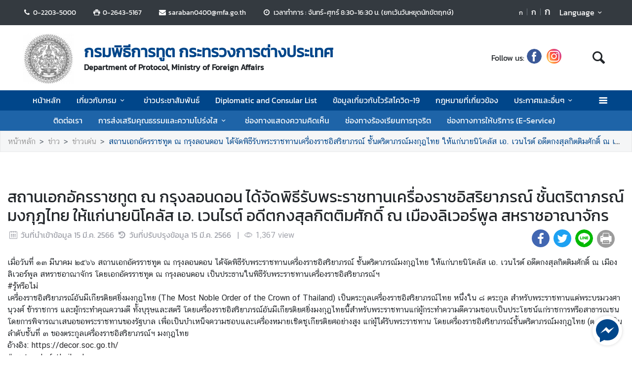

--- FILE ---
content_type: text/html; charset=utf-8
request_url: https://protocol.mfa.go.th/th/content/%E0%B8%AA%E0%B8%96%E0%B8%B2%E0%B8%99%E0%B9%80%E0%B8%AD%E0%B8%81%E0%B8%AD%E0%B8%B1%E0%B8%84%E0%B8%A3%E0%B8%A3%E0%B8%B2%E0%B8%8A%E0%B8%97%E0%B8%B9%E0%B8%95-%E0%B8%93-%E0%B8%81%E0%B8%A3%E0%B8%B8%E0%B8%87%E0%B8%A5%E0%B8%AD%E0%B8%99%E0%B8%94%E0%B8%AD%E0%B8%99-%E0%B9%84%E0%B8%94%E0%B9%89%E0%B8%88%E0%B8%B1%E0%B8%94%E0%B8%9E%E0%B8%B4%E0%B8%98%E0%B8%B5%E0%B8%A3%E0%B8%B1%E0%B8%9A%E0%B8%9E%E0%B8%A3%E0%B8%B0%E0%B8%A3%E0%B8%B2%E0%B8%8A?cate=5d831ba715e39c2550004392
body_size: 20403
content:
<!DOCTYPE html><html lang="th"><head><link rel="stylesheet" type="text/css" href="/static/nprogress.css"/><meta charSet="utf-8" class="next-head"/><meta name="viewport" content="width=device-width, initial-scale=1, shrink-to-fit=no" class="next-head"/><meta http-equiv="X-UA-Compatible" content="IE=edge" class="next-head"/><link rel="stylesheet" href="https://unpkg.com/leaflet@1.9.4/dist/leaflet.css" class="next-head"/><script src="https://unpkg.com/leaflet@1.9.4/dist/leaflet.js" integrity="" crossorigin="" class="next-head"></script><script async="" src="https://www.googletagmanager.com/gtag/js?id=G-E1MQPRMXD3" class="next-head"></script><script class="next-head">
                window.dataLayer = window.dataLayer || [];
                function gtag(){dataLayer.push(arguments);}
                gtag('js', new Date());
                gtag('config', 'G-E1MQPRMXD3');</script><link rel="icon" type="image/png" sizes="32x32" href="https://image.mfa.go.th/mfa/0/hgrp7ZiGZj/banner/favicon.ico" class="next-head"/><title class="next-head">สถานเอกอัครราชทูต ณ กรุงลอนดอน ได้จัดพิธีรับพระราชทานเครื่องราชอิสริยาภรณ์ ชั้นตริตาภรณ์มงกุฎไทย ให้แก่นายนิโคลัส เอ. เวนไรต์ อดีตกงสุลกิตติมศักดิ์ ณ เมืองลิเวอร์พูล สหราชอาณาจักร - Ministry of Foreign Affairs, Kingdom of Thailand</title><meta name="robots" content="index,follow" class="next-head"/><meta name="googlebot" content="index,follow" class="next-head"/><meta name="description" content="สถานเอกอัครราชทูต ณ กรุงลอนดอน ได้จัดพิธีรับพระราชทานเครื่องราชอิสริยาภรณ์ ชั้นตริตาภรณ์มงกุฎไทย ให้แก่นายนิโคลัส เอ. เวนไรต์ อดีตกงสุลกิตติมศักดิ์ ณ เมืองลิเวอร์พูล สหราชอาณาจักร" class="next-head"/><meta name="twitter:card" content="summary_large_image" class="next-head"/><meta name="twitter:site" content="@site" class="next-head"/><meta name="twitter:creator" content="@handle" class="next-head"/><meta property="og:title" content="สถานเอกอัครราชทูต ณ กรุงลอนดอน ได้จัดพิธีรับพระราชทานเครื่องราชอิสริยาภรณ์ ชั้นตริตาภรณ์มงกุฎไทย ให้แก่นายนิโคลัส เอ. เวนไรต์ อดีตกงสุลกิตติมศักดิ์ ณ เมืองลิเวอร์พูล สหราชอาณาจักร - Ministry of Foreign Affairs, Kingdom of Thailand" class="next-head"/><meta property="og:description" content="สถานเอกอัครราชทูต ณ กรุงลอนดอน ได้จัดพิธีรับพระราชทานเครื่องราชอิสริยาภรณ์ ชั้นตริตาภรณ์มงกุฎไทย ให้แก่นายนิโคลัส เอ. เวนไรต์ อดีตกงสุลกิตติมศักดิ์ ณ เมืองลิเวอร์พูล สหราชอาณาจักร" class="next-head"/><meta property="og:image" content="https://image.mfa.go.th/mfa/0/hgrp7ZiGZj/%E0%B8%AB%E0%B8%B1%E0%B8%A7%E0%B8%82%E0%B9%89%E0%B8%AD%E0%B8%82%E0%B9%88%E0%B8%B2%E0%B8%A7/%E0%B8%AD%E0%B8%B1%E0%B8%87%E0%B8%81%E0%B8%A4%E0%B8%A9/335424005_1651164315334526_4561518228855348637_n.jpg" class="next-head"/><meta property="og:image:width" content="1200" class="next-head"/><meta property="og:image:height" content="630" class="next-head"/><meta property="og:site_name" content="Ministry of Foreign Affairs, Kingdom of Thailand" class="next-head"/><link rel="preload" href="/_next/static/SqDZcyy067f-CbsxkyjNx/pages/index.js" as="script"/><link rel="preload" href="/_next/static/SqDZcyy067f-CbsxkyjNx/pages/_app.js" as="script"/><link rel="preload" href="/_next/static/chunks/commons.3c15b7031937fbf8f72e.js" as="script"/><link rel="preload" href="/_next/static/chunks/Template1HeaderDark.e058a58c6835f96ad5ac.js" as="script"/><link rel="preload" href="/_next/static/chunks/commons.3c15b7031937fbf8f72e.js" as="script"/><link rel="preload" href="/_next/static/chunks/Template1Breadcrumb.561a0b14eaedb08254cc.js" as="script"/><link rel="preload" href="/_next/static/chunks/commons.3c15b7031937fbf8f72e.js" as="script"/><link rel="preload" href="/_next/static/chunks/Template1.content.article.detail.1cae5fb5df13130ea122.js" as="script"/><link rel="preload" href="/_next/static/chunks/commons.3c15b7031937fbf8f72e.js" as="script"/><link rel="preload" href="/_next/static/chunks/Template1FooterDark.254d7b313929a31b0aa6.js" as="script"/><link rel="preload" href="/_next/static/runtime/webpack-2da00cd5a6f373c26e82.js" as="script"/><link rel="preload" href="/_next/static/chunks/commons.3c15b7031937fbf8f72e.js" as="script"/><link rel="preload" href="/_next/static/chunks/styles.06e5425b6ae809bb5881.js" as="script"/><link rel="preload" href="/_next/static/runtime/main-464c94d86267daed8d37.js" as="script"/><link rel="stylesheet" href="/_next/static/css/styles.d401b2c0.chunk.css"/><style id="__jsx-443113202">html{font-size:undefinedem;}</style><style id="__jsx-3439342407">.item-container.jsx-3439342407{position:relative;width:100%;}.icon-web-container.jsx-3439342407{display:-webkit-box;display:-webkit-flex;display:-ms-flexbox;display:flex;-webkit-align-items:center;-webkit-box-align:center;-ms-flex-align:center;align-items:center;}.icon-web-search.jsx-3439342407{font-size:2em;}@media screen and (max-width:985px){.icon-web-container.jsx-3439342407{-webkit-box-pack:center;-webkit-justify-content:center;-ms-flex-pack:center;justify-content:center;margin:1em 0;}.icon-web-search.jsx-3439342407{display:none;}}</style><style id="__jsx-1514528881">#nprogress .bar{background:#00468A;}#nprogress .bar::after{content:"";width:100%;height:2px;position:absolute;top:0px;box-shadow:0px 0px 0px 1px white;}#nprogress .peg{box-shadow:0 0 10px #00468A,0 0 5px #00468A;}#nprogress .spinner-icon{border-top-color:#00468A;border-left-color:#00468A;}.font-primary{color:#00468a !important;}</style><style data-styled="bYfJMw cIEZxM ceMpbn bKamyV jJnvgu goZCBB fXatCu colcCy gGjVaT fTdPeB igeEFp cprBQi eaRgcg kQqmdm dlruPo gJhwhF gCbbga dyXOHj hgaxqO eWAqLb cySYEe fxKtLM dvDfvH fByNga iLxYiI fYPnSR kzLBED jxAPvs jOpmEr ieRvUN jZbJAS jbiNmg ijtPZE buoREq bODaQF dvwgyY cJJqDt bHStcl eHffhw jsJicZ iPZIBd bfyTNh joKFeO cAJjBH bhrYLO flXpFf fuvnLo iXMEZW hQydnk cSibHF gwPDzB fmwIed gxEcGb jjqalG dzeSor llVtxf gGazNJ iuaywO iDzUCw jVhpqC gIuJOa hfGwtL hmpRdf gWydNk dfcjOg kbzbyx dGcfVZ cPueTv hZFlVU hdnFpw gFbFVs elZkyh" data-styled-version="4.4.1">
/* sc-component-id: Unsubscribestyled__UnSubModal-sc-oo4hxe-1 */
.elZkyh.modal-dialog{max-width:600px;}
/* sc-component-id: LazyImage__LazyImageContainer-sc-10v38ho-0 */
.eaRgcg{position:relative;overflow:hidden;max-width:100%;max-height:100%;height:6.5rem;width:6.5rem;margin:auto;} .eaRgcg img{width:100%;height:100%;object-fit:contain;object-position:center;} .eaRgcg span{height:100%;width:100%;background-size:contain !important;background-repeat:no-repeat;background-position:center center;}.kQqmdm{position:relative;overflow:hidden;max-width:100%;max-height:100%;height:10em;width:100%;margin:auto;} .kQqmdm img{width:100%;height:100%;object-fit:contain;object-position:center;} .kQqmdm span{height:100%;width:100%;background-size:contain !important;background-repeat:no-repeat;background-position:center center;}.dlruPo{position:relative;overflow:hidden;max-width:100%;max-height:100%;height:80px;width:80px;margin:auto;} .dlruPo img{width:100%;height:100%;object-fit:contain;object-position:center;} .dlruPo span{height:100%;width:100%;background-size:contain !important;background-repeat:no-repeat;background-position:center center;}
/* sc-component-id: GridHoverImagestyled__ImageDetailContainer-sc-155nu0n-2 */
.gIuJOa{position:relative;height:10em;overflow:hidden;max-width:950px;} .gIuJOa::after{content:'';position:absolute;width:100%;height:100%;background:url(https://image.mfa.go.th/mfa/0/hgrp7ZiGZj/หัวข้อข่าว/อังกฤษ/335424005_1651164315334526_4561518228855348637_n.jpg);z-index:994;-webkit-filter:blur(5px);filter:blur(5px);background-size:cover;background-repeat:no-repeat;background-position:center center;top:0;left:0;} .gIuJOa div{width:100%;height:100%;} .gIuJOa div .lazy-image{position:absolute;top:0;z-index:995;} .gIuJOa div .lazy-image span img{object-fit:contain;width:100%;height:100%;} @media only screen and (max-width:768px){.gIuJOa{-webkit-flex-basis:0;-ms-flex-preferred-size:0;flex-basis:0;}.gIuJOa div::after{background:none;}@media only screen and (max-width:400px){.gIuJOa{min-height:14em;}}}.hfGwtL{position:relative;height:10em;overflow:hidden;max-width:950px;} .hfGwtL::after{content:'';position:absolute;width:100%;height:100%;background:url(https://image.mfa.go.th/mfa/0/hgrp7ZiGZj/หัวข้อข่าว/อังกฤษ/333551756_151730494444948_8049193874472123003_n.jpg);z-index:994;-webkit-filter:blur(5px);filter:blur(5px);background-size:cover;background-repeat:no-repeat;background-position:center center;top:0;left:0;} .hfGwtL div{width:100%;height:100%;} .hfGwtL div .lazy-image{position:absolute;top:0;z-index:995;} .hfGwtL div .lazy-image span img{object-fit:contain;width:100%;height:100%;} @media only screen and (max-width:768px){.hfGwtL{-webkit-flex-basis:0;-ms-flex-preferred-size:0;flex-basis:0;}.hfGwtL div::after{background:none;}@media only screen and (max-width:400px){.hfGwtL{min-height:14em;}}}
/* sc-component-id: GridHoverImagestyled__LazyContainer-sc-155nu0n-5 */
.hmpRdf{display:-webkit-box;display:-webkit-flex;display:-ms-flexbox;display:flex;-webkit-align-items:flex-end;-webkit-box-align:flex-end;-ms-flex-align:flex-end;align-items:flex-end;} .hmpRdf .main-image-link{top:0;} .hmpRdf .message-wrap.main-image{height:-webkit-fit-content;height:-moz-fit-content;height:fit-content;padding:.35em;color:transparent;display:-webkit-box;-webkit-line-clamp:3;-webkit-box-orient:vertical;} @media only screen and (max-width:768px){.hmpRdf .message-wrap.main-image{-webkit-line-clamp:2;}} @media only screen and (max-width:400px){.hmpRdf .message-wrap{height:30%;}}
/* sc-component-id: ContentDetailImagesstyled__SlideWrapper-sc-1rt6jsn-1 */
.jVhpqC{margin-left:-0.5rem;margin-right:-0.5rem;}
/* sc-component-id: ContentDetailImagesstyled__Title-sc-1rt6jsn-2 */
.iDzUCw{font-size:1.5rem;}
/* sc-component-id: WrapTextstyled__WrapText-sc-1clzrix-0 */
.dyXOHj{display:block;display:-webkit-box;line-height:1.2em;-webkit-line-clamp:1;-webkit-box-orient:vertical;overflow:hidden;text-overflow:ellipsis;}
/* sc-component-id: ContentDetailstyled__UncontrolledDropdown-sc-150bmwg-0 */
.llVtxf .btn-share{border-radius:50%;color:white;-webkit-transform:all 0.2s ease;-ms-transform:all 0.2s ease;-webkit-transform:all 0.2s ease;-ms-transform:all 0.2s ease;transform:all 0.2s ease;height:2.3em;width:2.3em;border:unset;background-color:gray;padding:0;} .llVtxf .dropdown-menu{-webkit-transform:translate3d(-3px,39px,0px) !important;-ms-transform:translate3d(-3px,39px,0px) !important;transform:translate3d(-3px,39px,0px) !important;width:0;min-width:0;border:unset;} .llVtxf .dropdown-menu .dd-wrapper{font-size:1.5rem;}
/* sc-component-id: ContentDetailstyled__ShareContainer-sc-150bmwg-2 */
.gwPDzB{position:relative;color:#9FA1A9;font-size:1.5em;}
/* sc-component-id: ContentDetailstyled__InfoContainer-sc-150bmwg-3 */
.cSibHF{color:#9FA1A9;} .cSibHF span{font-family:"CSChatThaiUI" !important;} .cSibHF .date{direction:ltr;display:inline-block;}
/* sc-component-id: ContentDetailstyled__ContentDescription-sc-150bmwg-4 */
.gGazNJ{overflow-wrap:break-word;} .gGazNJ.overflow-x{overflow-x:auto;display:block;width:100%;} .gGazNJ *{font-family:"CSChatThaiUI" !important;} .gGazNJ * td{padding:8px;} .gGazNJ * table{width:100%;} .gGazNJ .primary{color:#00468a;} .gGazNJ .md-law-covenant{border-left:5px solid #00468a;} .gGazNJ img{max-width:100%;object-fit:cover;}
/* sc-component-id: ContentDetailstyled__NavContainer-sc-150bmwg-7 */
.gWydNk button{background-color:transparent;border:unset;color:grey;cursor:default;} .gWydNk button:focus{outline:unset;} .gWydNk button.active{color:black;} .gWydNk button.active:hover{border-radius:5px;cursor:pointer;background-color:#f2f2f3;} .gWydNk button.active strong{color:#00468a;}
/* sc-component-id: ContentDetailstyled__ShareIcon-sc-150bmwg-10 */
.jjqalG{border-radius:50%;color:white;-webkit-transform:all 0.2s ease;-ms-transform:all 0.2s ease;transform:all 0.2s ease;height:1.5em;width:1.5em;border:unset;} .jjqalG.line-icon{background-image:url(/static/images/icon/line.png);background-repeat:no-repeat;background-size:cover;} .jjqalG.line-icon::before{content:"\f099";color:#ffffff00;} .jjqalG::before{margin-left:0 !important;margin-right:0 !important;} .jjqalG:hover{cursor:pointer;box-shadow:2px 2px 3px -1px #00000063;}
/* sc-component-id: ContentDetailstyled__ShareFacebook-sc-150bmwg-11 */
.fmwIed{border-radius:50%;color:white;-webkit-transform:all 0.2s ease;-ms-transform:all 0.2s ease;transform:all 0.2s ease;height:1.5em;width:1.5em;border:unset;background-color:#4267b2;} .fmwIed.line-icon{background-image:url(/static/images/icon/line.png);background-repeat:no-repeat;background-size:cover;} .fmwIed.line-icon::before{content:"\f099";color:#ffffff00;} .fmwIed::before{margin-left:0 !important;margin-right:0 !important;} .fmwIed:hover{cursor:pointer;box-shadow:2px 2px 3px -1px #00000063;}
/* sc-component-id: ContentDetailstyled__ShareTwitter-sc-150bmwg-12 */
.gxEcGb{border-radius:50%;color:white;-webkit-transform:all 0.2s ease;-ms-transform:all 0.2s ease;transform:all 0.2s ease;height:1.5em;width:1.5em;border:unset;background-color:#1da1f2;} .gxEcGb.line-icon{background-image:url(/static/images/icon/line.png);background-repeat:no-repeat;background-size:cover;} .gxEcGb.line-icon::before{content:"\f099";color:#ffffff00;} .gxEcGb::before{margin-left:0 !important;margin-right:0 !important;} .gxEcGb:hover{cursor:pointer;box-shadow:2px 2px 3px -1px #00000063;}
/* sc-component-id: ContentDetailstyled__BtnPrint-sc-150bmwg-13 */
.dzeSor{border-radius:50%;color:white;-webkit-transform:all 0.2s ease;-ms-transform:all 0.2s ease;transform:all 0.2s ease;height:1.5em;width:1.5em;border:unset;line-height:0;background-color:#9b9b9b;} .dzeSor.line-icon{background-image:url(/static/images/icon/line.png);background-repeat:no-repeat;background-size:cover;} .dzeSor.line-icon::before{content:"\f099";color:#ffffff00;} .dzeSor::before{margin-left:0 !important;margin-right:0 !important;} .dzeSor:hover{cursor:pointer;box-shadow:2px 2px 3px -1px #00000063;}
/* sc-component-id: ContentDetailstyled__ContentDetailWrapper-sc-150bmwg-14 */
.hQydnk .content-title{word-break:break-word;} @media print{.hQydnk .share-social,.hQydnk .nav-content,.hQydnk .nav-image,.hQydnk .ContentDetailstyled__DocumentItem-sc-150bmwg-5 a{display:none;}.hQydnk .slick-track{width:100% !important;-webkit-transform:translate3d(0px,0px,0px) !important;-ms-transform:translate3d(0px,0px,0px) !important;transform:translate3d(0px,0px,0px) !important;}}
/* sc-component-id: HeaderMenustyled__SearchBtn-sc-cc82a-0 */
.fYPnSR{font-size:1.9em;} .fYPnSR strong{color:white;}
/* sc-component-id: HeaderMenustyled__DropDown-sc-cc82a-1 */
.jZbJAS{cursor:default;} .jZbJAS > .dropdown-menu{display:none;} .jZbJAS > .dropdown-toggle:active{pointer-events:none;} .jZbJAS:hover > .dropdown-menu{display:block;}
/* sc-component-id: HeaderMenustyled__DropDownMenu-sc-cc82a-2 */
.jbiNmg{border-radius:0;border:0;box-shadow:0px 0px 3px -2px;}
/* sc-component-id: HeaderMenustyled__DropDownItem-sc-cc82a-3 */
.ijtPZE{position:relative;padding:0.4rem 1.5rem;max-width:40rem;text-overflow:ellipsis;overflow:hidden;white-space:nowrap;} .ijtPZE:hover{background-color:#f5f5f5;} @media only screen and (max-width:600px){.ijtPZE{white-space:normal;}.ijtPZE:not(:last-child)::after{content:"";width:100%;height:1px;background-color:#0000001f;position:absolute;left:0;bottom:0;}} .ijtPZE:active{background-color:#00468a;color:white !important;} .ijtPZE::before{content:"";position:absolute;height:100%;width:0px;background:#00468a;top:0;left:0;-webkit-transition:all 0.1s ease;transition:all 0.1s ease;} .ijtPZE:hover::before{width:5px;-webkit-transition:all 0.1s ease;transition:all 0.1s ease;}
/* sc-component-id: HeaderMenustyled__MenuContainer-sc-cc82a-4 */
.fxKtLM{background-color:#00468a;} .fxKtLM .fix-font-size{font-size:16px !important;} .fxKtLM .text-dynamic{padding-bottom:9px;color:white !important;} .fxKtLM .text-dynamic *{color:white !important;} @media screen and (min-width:992px){.fxKtLM{background:url("data:image/svg+xml,%3Csvg%20xmlns%3D%22http%3A%2F%2Fwww.w3.org%2F2000%2Fsvg%22%20width%3D%229000%22%20height%3D%22164%22%3E%3Crect%20width%3D%229000%22%20height%3D%2241%22%20y%3D%220%22%20fill%3D%22%2300468a%22%3E%3C%2Frect%3E%3Crect%20width%3D%229000%22%20height%3D%2241%22%20y%3D%2241%22%20fill%3D%22%231e64a8%22%3E%3C%2Frect%3E%3Crect%20width%3D%229000%22%20height%3D%2241%22%20y%3D%2282%22%20fill%3D%22%233c82c6%22%3E%3C%2Frect%3E%3Crect%20width%3D%229000%22%20height%3D%2241%22%20y%3D%22123%22%20fill%3D%22%235aa0e4%22%3E%3C%2Frect%3E%3C%2Fsvg%3E");background-repeat:repeat-x;background-size:auto;}}
/* sc-component-id: HeaderMenustyled__NavItem-sc-cc82a-5 */
.ieRvUN{position:relative;} .ieRvUN.active,.ieRvUN:hover{background-color:#00000054;}
/* sc-component-id: HeaderMenustyled__NavCollapse-sc-cc82a-6 */
.kzLBED{width:100%;}
/* sc-component-id: HeaderMenustyled__SideMenuWrapper-sc-cc82a-7 */
.bHStcl{position:fixed;width:100%;height:100%;top:0;background-color:#00000096;z-index:999;} .bHStcl .sidemenu-name-wrapper .sidemenu-username{color:#00468a;white-space:nowrap;overflow:hidden;text-overflow:ellipsis;}
/* sc-component-id: HeaderMenustyled__SideMenuCard-sc-cc82a-8 */
.eHffhw{color:#9FA1A9;background-color:#F5F6F7;border-radius:0px;border:unset;overflow-x:hidden;height:100%;} .eHffhw .sticky-login{background:#f5f6f7;bottom:0;padding:1.25rem;padding-top:0 !important;} .eHffhw .sticky-login,.eHffhw .sticky-login button{color:#00468a;} .eHffhw .sticky-login button:hover{color:white;} .eHffhw .sticky-login hr{background-color:#00468a;height:1px;} @media only screen and (max-width:600px){.eHffhw{width:100%;}}
/* sc-component-id: HeaderMenustyled__SideMenu-sc-cc82a-9 */
.cJJqDt .HeaderMenustyled__SideMenuWrapper-sc-cc82a-7{width:0%;overflow:hidden;} .cJJqDt .HeaderMenustyled__SideMenuWrapper-sc-cc82a-7 .HeaderMenustyled__SideMenuCard-sc-cc82a-8{-webkit-transition:all 0.5s ease;transition:all 0.5s ease;left:-100%;} .cJJqDt.active .HeaderMenustyled__SideMenuWrapper-sc-cc82a-7{overflow:auto;width:100%;} .cJJqDt.active .HeaderMenustyled__SideMenuWrapper-sc-cc82a-7 .HeaderMenustyled__SideMenuCard-sc-cc82a-8{left:0%;}
/* sc-component-id: HeaderMenustyled__SideMenuCardBody-sc-cc82a-10 */
.jsJicZ{height:90%;overflow:scroll;overscroll-behavior:contain;} .jsJicZ::-webkit-scrollbar{display:none;} .jsJicZ a strong{-webkit-transition:0.2s ease-out;transition:0.2s ease-out;} .jsJicZ a strong.active{-webkit-transform:rotateZ(180deg);-ms-transform:rotateZ(180deg);transform:rotateZ(180deg);}
/* sc-component-id: HeaderMenustyled__SideMenuItem-sc-cc82a-12 */
.joKFeO{min-height:41px;position:relative;} .joKFeO > a{color:#00468a !important;} .joKFeO > a strong{color:#9FA1A9;-webkit-transition:0.2s ease-out;transition:0.2s ease-out;} .joKFeO > a strong.active{color:#00468a;-webkit-transform:rotateZ(180deg);-ms-transform:rotateZ(180deg);transform:rotateZ(180deg);} .joKFeO::before{top:0;width:0px;content:"";left:0;position:absolute;height:100%;-webkit-transition:all 0.2s ease;transition:all 0.2s ease;background-color:#00468a;} .joKFeO:hover{background-color:#dfe1e2;} .joKFeO:hover strong{color:#00468a;} .joKFeO:hover::before{width:5px;-webkit-transition:all 0.2s ease;transition:all 0.2s ease;}
/* sc-component-id: HeaderMenustyled__SideMenuSubItemContainer-sc-cc82a-13 */
.cAJjBH{list-style:none;position:relative;}
/* sc-component-id: HeaderMenustyled__SideMenuSubItem-sc-cc82a-14 */
.bhrYLO a{font-family:"CSChatThaiUI" !important;color:#9FA1A9;}
/* sc-component-id: HeaderMenustyled__IconMenu-sc-cc82a-15 */
.jOpmEr{position:absolute;right:0;height:41px;font-size:1.1em;cursor:pointer;color:white !important;} .jOpmEr.active,.jOpmEr:hover{background-color:#00000054;} .jOpmEr .nav-link.text-dynamic strong{color:white !important;}
/* sc-component-id: HeaderMenustyled__IconClose-sc-cc82a-16 */
.iPZIBd:hover{cursor:pointer;background-color:#dfe1e2;border-radius:3px;}
/* sc-component-id: HeaderMenustyled__HeaderNavBar-sc-cc82a-17 */
.dvDfvH{max-width:100%;margin:0 auto;padding:0 39px;position:relative;} .dvDfvH .top-section-hr{margin:0 -39px 5px;height:1px;background:#ECECED;} @media screen and (max-width:768px){.dvDfvH{padding:0 15px;}.dvDfvH .top-section-hr{margin-left:-15px;margin-right:-15px;}}
/* sc-component-id: HeaderMenustyled__NavMenuContainer-sc-cc82a-18 */
.jxAPvs{padding-right:3em;}
/* sc-component-id: HeaderMenustyled__TitlePrimary-sc-cc82a-19 */
.fByNga{color:white;font-size:1.2em;display:block;}
/* sc-component-id: HeaderSubmenustyled__DropDown-sc-5qlbhy-0 */
.buoREq{cursor:default;position:relative;} .buoREq > .dropdown-menu{display:none;} .buoREq > .dropdown-toggle:active{pointer-events:none;} .buoREq:hover > .dropdown-menu{display:block;} .buoREq:hover > .dropdown-menu.dropdown-menu-right{top:0;left:100%;right:unset;} .buoREq:hover > .dropdown-menu.dropdown-menu-left{top:0;right:100%;left:unset;}
/* sc-component-id: HeaderSubmenustyled__DropDownMenu-sc-5qlbhy-1 */
.dvwgyY{border-radius:0;border:0;box-shadow:0px 0px 3px -2px;}
/* sc-component-id: HeaderSubmenustyled__DropDownItem-sc-5qlbhy-2 */
.bODaQF{position:relative;display:block;padding:0.4rem 1.5rem;} .bODaQF:hover{background-color:#f5f5f5;color:black;} @media only screen and (max-width:600px){.bODaQF{white-space:normal;}.bODaQF:not(:last-child)::after{content:"";width:100%;height:1px;background-color:#0000001f;position:absolute;left:0;bottom:0;}} .bODaQF:active{background-color:#00468a;color:white !important;} .bODaQF::before{content:"";position:absolute;height:100%;width:0px;background:#00468a;top:0;left:0;-webkit-transition:all 0.1s ease;transition:all 0.1s ease;} .bODaQF:hover::before{width:5px;-webkit-transition:all 0.1s ease;transition:all 0.1s ease;}
/* sc-component-id: DropdownLanguagestyled__DropdownLanguage-sc-n1tl6u-0 */
.cprBQi button{background:unset;border-color:transparent;} .cprBQi button:focus{box-shadow:unset;} .cprBQi button:hover{background:#00468a;color:white;} .cprBQi .active{background-color:#00468a;} .cprBQi .active:before{width:5px;background-color:#00468a;-webkit-transition:background-color 0.2s ease;transition:background-color 0.2s ease;}
/* sc-component-id: DropdownLanguagestyled__DropdownLanguageResponsive-sc-n1tl6u-2 */
.iLxYiI button{background:unset;border-color:transparent;} .iLxYiI button:focus{box-shadow:unset;} .iLxYiI button:hover{background:#00468a;color:white;} .iLxYiI .active{background-color:#00468a;} .iLxYiI .active:before{width:5px;background-color:#00468a;-webkit-transition:background-color 0.2s ease;transition:background-color 0.2s ease;} .iLxYiI .btn-toggle{color:white;}
/* sc-component-id: TextChangeFontSizestyled__TextChangeFontSize-sc-af88r3-0 */
.colcCy{-webkit-align-self:baseline;-ms-flex-item-align:baseline;align-self:baseline;height:1.5em;color:white;font-size:0.8rem;-webkit-transition:all 0.2s ease;transition:all 0.2s ease;padding-left:3px;padding-right:3px;} .colcCy:hover,.colcCy.active{color:white;cursor:pointer;color:white !important;background-color:#00468a;} .colcCy:focus{box-shadow:0 0;} .colcCy span{font-size:12px;font-family:"CSChatThaiUI" !important;}.gGjVaT{-webkit-align-self:baseline;-ms-flex-item-align:baseline;align-self:baseline;height:1.5em;color:white;font-size:1rem;-webkit-transition:all 0.2s ease;transition:all 0.2s ease;padding-left:3px;padding-right:3px;} .gGjVaT:hover,.gGjVaT.active{color:white;cursor:pointer;color:white !important;background-color:#00468a;} .gGjVaT:focus{box-shadow:0 0;} .gGjVaT span{font-size:12px;font-family:"CSChatThaiUI" !important;}.fTdPeB{-webkit-align-self:baseline;-ms-flex-item-align:baseline;align-self:baseline;height:1.5em;color:white;font-size:1.2rem;-webkit-transition:all 0.2s ease;transition:all 0.2s ease;padding-left:3px;padding-right:3px;} .fTdPeB:hover,.fTdPeB.active{color:white;cursor:pointer;color:white !important;background-color:#00468a;} .fTdPeB:focus{box-shadow:0 0;} .fTdPeB span{font-size:12px;font-family:"CSChatThaiUI" !important;}
/* sc-component-id: TextChangeFontSizestyled__HrColumn-sc-af88r3-1 */
.igeEFp{margin-top:0.5rem;height:0.8rem;background-color:#6c757d;}
/* sc-component-id: HeaderDarkstyled__TitlePrimary-sc-syquo6-0 */
.gCbbga{color:#00468a;font-size:2em;font-weight:600;display:block;max-width:calc(100vw - 20rem);}
/* sc-component-id: HeaderDarkstyled__TitleSecondary-sc-syquo6-1 */
.hgaxqO{font-weight:600;display:block;}
/* sc-component-id: HeaderDarkstyled__Contact-sc-syquo6-2 */
.goZCBB{font-size:0.85em;}
/* sc-component-id: HeaderDarkstyled__DayContact-sc-syquo6-3 */
.fXatCu{font-size:0.85em;} .fXatCu .txt-editor p{margin:0;} .fXatCu .txt-editor strong{position:static !important;} .fXatCu strong{position:absolute;}
/* sc-component-id: HeaderDarkstyled__HeaderNavBar-sc-syquo6-6 */
.jJnvgu{max-width:100%;margin:0 auto;padding:0 45px;position:relative;} .jJnvgu .header1{display:-webkit-box;display:-webkit-flex;display:-ms-flexbox;display:flex;-webkit-flex-wrap:wrap;-ms-flex-wrap:wrap;flex-wrap:wrap;} .jJnvgu .header1 .work-day{-webkit-box-flex:1;-webkit-flex-grow:1;-ms-flex-positive:1;flex-grow:1;} .jJnvgu .header2{display:-webkit-box;display:-webkit-flex;display:-ms-flexbox;display:flex;-webkit-box-pack:end;-webkit-justify-content:flex-end;-ms-flex-pack:end;justify-content:flex-end;} @media screen and (max-width:768px){.jJnvgu .header2{-webkit-flex:1 100%;-ms-flex:1 100%;flex:1 100%;padding:0 15px;-webkit-flex-wrap:wrap;-ms-flex-wrap:wrap;flex-wrap:wrap;-webkit-box-pack:end;-webkit-justify-content:flex-end;-ms-flex-pack:end;justify-content:flex-end;}} .jJnvgu .btn-toggle{background-color:transparent;}
/* sc-component-id: HeaderDarkstyled__IconSocial-sc-syquo6-7 */
.eWAqLb{cursor:pointer;background:url(/static/social-icon/facebook.png);display:inline-grid;background-position:center;background-size:contain;background-repeat:no-repeat;width:30px;height:30px;margin-left:5px;margin-right:5px;border-radius:50%;}.cySYEe{cursor:pointer;background:url(/static/social-icon/instagram.png);display:inline-grid;background-position:center;background-size:contain;background-repeat:no-repeat;width:30px;height:30px;margin-left:5px;margin-right:5px;border-radius:50%;}
/* sc-component-id: HeaderDarkstyled__TitleContainer-sc-syquo6-8 */
.gJhwhF{min-height:70px;}
/* sc-component-id: FooterBasestyled__InfoContainer-sc-ewtb8v-0 */
.dfcjOg{background-color:#242425;} .dfcjOg .sitename-primary{font-size:1.2em;} .dfcjOg .sitename-secondary{font-size:1em;} .dfcjOg .top-container{min-height:160px;max-width:100%;margin:0 auto;padding:0 45px;position:relative;color:white;} .dfcjOg .icon{color:white;cursor:pointer;font-size:1.2rem;margin:0 1em;} .dfcjOg .sm-link{font-size:12px;cursor:pointer;} .dfcjOg .btn-collapse{border-radius:2px 2px 0px 0px;border:unset;background-color:#4a4a4d;color:white;} .dfcjOg .btn-collapse:focus{outline:unset;} .dfcjOg .icon-web-down-open{display:inline-block;vertical-align:middle;-webkit-transition:0.2s ease-out;transition:0.2s ease-out;-webkit-transition:0.2s ease-out;-moz-transition:0.2s ease-out;-ms-transition:0.2s ease-out;-o-transition:0.2s ease-out;margin-top:-8px;} .dfcjOg .icon-web-down-open.active{-webkit-transform:rotateZ(180deg);-ms-transform:rotateZ(180deg);transform:rotateZ(180deg);-webkit-transform:rotateZ(180deg);-moz-transform:rotateZ(180deg);-ms-transform:rotateZ(180deg);-o-transform:rotateZ(180deg);} .dfcjOg .register-container{background:white;border-radius:4px;} .dfcjOg .register-email{border:unset;border-radius:4px;width:100%;} .dfcjOg .register-email:focus{outline:unset;} .dfcjOg .btn-register{background:#00468A;color:white;border-radius:4px;border:unset;} .dfcjOg .address,.dfcjOg .avb-time,.dfcjOg .tel,.dfcjOg .email,.dfcjOg .follow-us,.dfcjOg .btn-collapse,.dfcjOg .register-email,.dfcjOg .btn-register{font-family:"CSChatThaiUI" !important;} .dfcjOg .follow-us{margin-top:3px;}
/* sc-component-id: FooterBasestyled__ItemContainer-sc-ewtb8v-2 */
.hdnFpw{background-color:#4a4a4d;color:white;} .hdnFpw .icon-web-down-open{display:inline-block;vertical-align:middle;-webkit-transition:0.2s ease-out;transition:0.2s ease-out;-webkit-transition:0.2s ease-out;-moz-transition:0.2s ease-out;-ms-transition:0.2s ease-out;-o-transition:0.2s ease-out;margin-top:-8px;} .hdnFpw .icon-web-down-open.active{-webkit-transform:rotateZ(180deg);-ms-transform:rotateZ(180deg);transform:rotateZ(180deg);-webkit-transform:rotateZ(180deg);-moz-transform:rotateZ(180deg);-ms-transform:rotateZ(180deg);-o-transform:rotateZ(180deg);} .hdnFpw .menu-title{color:white;font-size:18px;} .hdnFpw .menu-title:hover{color:white;} .hdnFpw .card-columns{-webkit-column-count:4;column-count:4;} .hdnFpw .card{background-color:transparent;border:none;padding:20px 0;} .hdnFpw .item{color:white;opacity:0.59;font-size:15px;font-family:"CSChatThaiUI" !important;} .hdnFpw .item:hover{color:white;-webkit-text-decoration:underline;text-decoration:underline;} .hdnFpw .footer-mobile{background-color:#4a4a4d;padding:0.5em 0;} .hdnFpw .footer-mobile .footer-mobile-inner > div > div{padding:0.7em 1.6875em 0.5em;} .hdnFpw .footer-mobile .footer-mobile-inner > div > div::after{content:"";position:absolute;bottom:0;left:13px;right:13px;height:1px;opacity:0.1;background-color:white;} .hdnFpw .footer-mobile h5{position:relative;cursor:pointer;} .hdnFpw .footer-mobile ul{padding-top:10px;list-style-type:none;} .hdnFpw .footer-mobile ul li a{color:white;cursor:pointer;margin-left:10px;display:inline-block;} .hdnFpw .footer-mobile ul li::before{content:"-";left:44px;position:absolute;} .hdnFpw .footer-mobile a{font-size:1em;line-height:2em;} .hdnFpw .footer-mobile a:hover{-webkit-text-decoration:underline;text-decoration:underline;}
/* sc-component-id: FooterBasestyled__BottomContainer-sc-ewtb8v-4 */
.gFbFVs{font-size:80%;color:white;background-color:#00468a;} .gFbFVs .copyright,.gFbFVs .bot-container .outer-link{font-family:"CSChatThaiUI" !important;} .gFbFVs .outer-link{opacity:0.59;}
/* sc-component-id: FooterBasestyled__ScrolltoTop-sc-ewtb8v-5 */
.kbzbyx{background-color:gray;width:3rem;height:3rem;right:-1rem;position:absolute;top:0;} .kbzbyx strong{-webkit-transform:rotate(180deg);-ms-transform:rotate(180deg);transform:rotate(180deg);font-size:2rem;height:39px;} .kbzbyx span{position:absolute;bottom:0;left:20%;}
/* sc-component-id: FooterBasestyled__IconSocial-sc-ewtb8v-6 */
.dGcfVZ{cursor:pointer;background:url(/static/social-icon/facebook.png);display:inline-grid;background-position:center;background-size:contain;background-repeat:no-repeat;width:30px;height:30px;margin-left:5px;margin-right:5px;border-radius:50%;}.cPueTv{cursor:pointer;background:url(/static/social-icon/instagram.png);display:inline-grid;background-position:center;background-size:contain;background-repeat:no-repeat;width:30px;height:30px;margin-left:5px;margin-right:5px;border-radius:50%;}
/* sc-component-id: Breadcrumbstyled__BreadcrumbWrapper-sc-1bggos4-0 */
.flXpFf{background-color:#F5F6F7;border:1px solid #e8e8e9;} .flXpFf a{font-family:"CSChatThaiUI" !important;}
/* sc-component-id: Breadcrumbstyled__Breadcrumb-sc-1bggos4-1 */
.fuvnLo{background-color:unset;overflow:hidden;text-overflow:ellipsis;white-space:nowrap;display:block;} .fuvnLo li:last-child a{color:#00468a;} .fuvnLo > li{display:inline;}
/* sc-component-id: Breadcrumbstyled__BreadcrumbItem-sc-1bggos4-2 */
.iXMEZW a{color:#9b9b9b;} .iXMEZW a:hover{color:#00468a;-webkit-text-decoration:none;text-decoration:none;} .iXMEZW + .Breadcrumbstyled__BreadcrumbItem-sc-1bggos4-2::before{content:">";}
/* sc-component-id: pages__CustomComponent-sc-2v1ved-0 */
.ceMpbn a:hover{color:#00468A;}.bKamyV{padding-bottom:32px;} .bKamyV a:hover{color:#00468A;}
/* sc-component-id: pages__CustomFacebookMessanger-sc-2v1ved-1 */
.bYfJMw{cursor:pointer;border-radius:100%;overflow:hidden;-webkit-backface-visibility:hidden;-webkit-transition:all .3s;transition:all .3s;background:white;box-shadow:0 0 6px rgba(0,0,0,.16078);position:fixed;bottom:20px;right:20px;padding:5px;-webkit-align-items:center;-webkit-box-align:center;-ms-flex-align:center;align-items:center;z-index:9999999;} .bYfJMw a:hover{color:#00468A;}
/* sc-component-id: pages__SVG-sc-2v1ved-2 */
.cIEZxM #customFB{fill:#00468A;}</style></head><body><div id="__next"><div><script src="/static/js/jquery-3.6.1.min.js"></script></div><div style="display:" class="pages__CustomFacebookMessanger-sc-2v1ved-1 bYfJMw"><a href="https://m.me/113792783838022" target="_blank"><svg xmlns="http://www.w3.org/2000/svg" viewBox="0 0 50 50" width="50px" height="50px" class="pages__SVG-sc-2v1ved-2 cIEZxM"><path id="customFB" d="M 25 2 C 12.300781 2 2 11.601563 2 23.5 C 2 29.800781 4.898438 35.699219 10 39.800781 L 10 48.601563 L 18.601563 44.101563 C 20.699219 44.699219 22.800781 44.898438 25 44.898438 C 37.699219 44.898438 48 35.300781 48 23.398438 C 48 11.601563 37.699219 2 25 2 Z M 27.300781 30.601563 L 21.5 24.398438 L 10.699219 30.5 L 22.699219 17.800781 L 28.601563 23.699219 L 39.101563 17.800781 Z"></path></svg></a></div><div class="jsx-1514528881 website-container lang-th "><div><link rel="stylesheet" href="/static/css/style.css"/><script src="/static/js/popper.min.js"></script><script src="/static/js/bootstrap.min.js"></script></div><noscript class="jsx-1514528881"><iframe src="https://www.googletagmanager.com/ns.html?id=UA-9703576-1" height="0" width="0" style="display:none;visibility:hidden;"></iframe></noscript><div class="pages__CustomComponent-sc-2v1ved-0 ceMpbn"><div class="jsx-3439342407 item-container page-header"><div class="jsx-3439342407 bg-dark py-1 d-none d-lg-block"><nav class="HeaderDarkstyled__HeaderNavBar-sc-syquo6-6 jJnvgu navbar"><div class="jsx-3439342407 header1"><span class="HeaderDarkstyled__Contact-sc-syquo6-2 goZCBB  pr-3 pl-0 text-white"><strong class="jsx-3439342407 icon-web-phone text-center"></strong> <!-- -->0-2203-5000</span><span class="HeaderDarkstyled__Contact-sc-syquo6-2 goZCBB px-3 text-white"><strong class="jsx-3439342407 icon-web-print-1 text-center"></strong> <!-- -->0-2643-5167</span><span class="HeaderDarkstyled__Contact-sc-syquo6-2 goZCBB px-3 text-white"><strong class="jsx-3439342407 icon-web-mail-alt text-white"></strong> <!-- --><a href="/cdn-cgi/l/email-protection" class="__cf_email__" data-cfemail="a4d7c5d6c5c6c5ca94909494e4c9c2c58ac3cb8ad0cc">[email&#160;protected]</a></span><div class="HeaderDarkstyled__DayContact-sc-syquo6-3 fXatCu px-3 text-white"><strong class="jsx-3439342407 icon-web-clock-2 text-center"></strong> <div class="jsx-3439342407 txt-editor ml-4 img-max-w-100"><p>เวลาทำการ : จันทร์-ศุกร์ 8:30-16:30 น. (ยกเว้นวันหยุดนักขัตฤกษ์)</p></div></div></div><div class="jsx-3439342407 header2"><div class="row px-4 change-font-size" style="padding-top:0.3rem"><button class="TextChangeFontSizestyled__TextChangeFontSize-sc-af88r3-0 colcCy btn py-0  " value="0.8">ก</button><hr class="TextChangeFontSizestyled__HrColumn-sc-af88r3-1 igeEFp mx-1" style="width:1px"/><button class="TextChangeFontSizestyled__TextChangeFontSize-sc-af88r3-0 gGjVaT btn py-0  " value="1">ก</button><hr class="TextChangeFontSizestyled__HrColumn-sc-af88r3-1 igeEFp mx-1" style="width:1px"/><button class="TextChangeFontSizestyled__TextChangeFontSize-sc-af88r3-0 fTdPeB btn py-0  " value="1.2">ก</button><div class="jsx-443113202"></div></div><div class="DropdownLanguagestyled__DropdownLanguage-sc-n1tl6u-0 cprBQi pt-1 pr-1 dropdown"><button type="button" aria-haspopup="true" aria-expanded="false" class="btn-toggle p-1 btn btn-secondary">Language<!-- --> <strong class="jsx-3439342407 icon-web-down-open-mini float-right "></strong></button><div tabindex="-1" role="menu" aria-hidden="true" class="dropdown-menu dropdown-menu-right"><button type="button" tabindex="0" role="menuitem" class="active dropdown-item">ไทย</button><button type="button" tabindex="0" role="menuitem" class="false dropdown-item">English</button></div></div><div class="pt-1 dropdown"></div></div></nav></div><div class="jsx-3439342407 d-none d-lg-block"><nav class="HeaderDarkstyled__HeaderNavBar-sc-syquo6-6 jJnvgu navbar d-flex py-2"><div class="jsx-3439342407 row"><div class="jsx-3439342407 logo my-1 ml-3 mr-1 pt-1"><a href="/th/index" class="jsx-3439342407"><div class="LazyImage__LazyImageContainer-sc-10v38ho-0 eaRgcg" style="pointer-events:none"><span class=" lazy-load-image-background opacity" style="background-image:url(https://image.mfa.go.th/mfa/r_50x50/hgrp7ZiGZj/Landing_Page/405251.jpg);background-size:100% 100%;color:transparent;display:inline-block"><span class="" style="display:inline-block"></span></span></div></a></div><div class="HeaderDarkstyled__TitleContainer-sc-syquo6-8 gJhwhF py-3 pl-3 d-flex align-items-center"><div class="jsx-3439342407"><div title="กรมพิธีการทูต กระทรวงการต่างประเทศ" class="WrapTextstyled__WrapText-sc-1clzrix-0 dyXOHj HeaderDarkstyled__TitlePrimary-sc-syquo6-0 gCbbga clickable">กรมพิธีการทูต กระทรวงการต่างประเทศ</div><span class="HeaderDarkstyled__TitleSecondary-sc-syquo6-1 hgaxqO clickable">Department of Protocol, Ministry of Foreign Affairs</span></div></div></div><div class="jsx-3439342407 "><div class="jsx-3439342407 icon-web-container align-items-center"><div class="jsx-3439342407 follow-us pl-2">Follow us: </div><a title="facebook" href="https://www.facebook.com/protocolmfathailand/"><div class="HeaderDarkstyled__IconSocial-sc-syquo6-7 eWAqLb"></div></a><a title="instagram" href="https://www.instagram.com/ProtocolMFAThailand/"><div class="HeaderDarkstyled__IconSocial-sc-syquo6-7 cySYEe"></div></a><strong class="jsx-3439342407 icon-web-search clickable ml-5"></strong></div></div></nav></div><div class="HeaderMenustyled__MenuContainer-sc-cc82a-4 fxKtLM"><nav class="HeaderMenustyled__HeaderNavBar-sc-cc82a-17 dvDfvH navbar menu navbar-expand-lg py-0"><div class="d-block d-lg-none d-flex w-100 align-items-center py-2"><div class="navbar-toggler pl-0 pr-3"><a class="nav-link text-dynamic px-0"><strong class="icon-web-menu "></strong></a></div><span class="HeaderMenustyled__TitlePrimary-sc-cc82a-19 fByNga mx-0 flex-grow-1">กรมพิธีการทูต กระทรวงการต่างประเทศ</span><div class="DropdownLanguagestyled__DropdownLanguage-sc-n1tl6u-0 DropdownLanguagestyled__DropdownLanguageResponsive-sc-n1tl6u-2 iLxYiI dropdown"><button type="button" aria-haspopup="true" aria-expanded="false" class="btn-toggle p-1 btn btn-secondary">Language<!-- --> </button><div tabindex="-1" role="menu" aria-hidden="true" class="dropdown-menu dropdown-menu-right"><button type="button" tabindex="0" role="menuitem" class="active dropdown-item">ไทย</button><button type="button" tabindex="0" role="menuitem" class="false dropdown-item">English</button></div></div><div><a href="/th/search" class="HeaderMenustyled__SearchBtn-sc-cc82a-0 fYPnSR"><strong class="d-block d-lg-none icon-web-search"></strong></a></div></div><div class="HeaderMenustyled__NavCollapse-sc-cc82a-6 kzLBED collapse navbar-collapse" id="navbarNav0header"><div class="HeaderMenustyled__NavMenuContainer-sc-cc82a-18 jxAPvs navbar-nav d-flex flex-wrap justify-content-center" style="width:100%;position:relative"><div class="HeaderMenustyled__IconMenu-sc-cc82a-15 jOpmEr"><a class="nav-link text-dynamic "><strong class="icon-web-menu"></strong></a></div><div class="HeaderMenustyled__NavItem-sc-cc82a-5 ieRvUN px-2 align-self-stretch"><a class="text-dynamic nav-link text-nowrap fix-font-size" href="/th/index">หน้าหลัก</a></div><div class="HeaderMenustyled__NavItem-sc-cc82a-5 ieRvUN px-2 align-self-stretch"><div class="HeaderMenustyled__DropDown-sc-cc82a-1 jZbJAS"><a class="text-dynamic nav-link text-nowrap d-flex fix-font-size" href="#" id="dropdownMenuButton1" data-toggle="dropdown" aria-haspopup="true" aria-expanded="false">เกี่ยวกับกรม<!-- --> <strong class="icon-web-down-open-mini float-right "></strong></a><div class="HeaderMenustyled__DropDownMenu-sc-cc82a-2 jbiNmg dropdown-menu mt-0" aria-labelledby="dropdownMenuButton1"><a class="HeaderMenustyled__DropDownItem-sc-cc82a-3 ijtPZE dropdown-item text-left fix-font-size" title="ทำเนียบผู้บริหาร" href="/th/page/ผู้บริหาร?menu=5f6d97dba8024f49391f4e62">ทำเนียบผู้บริหาร</a><a class="HeaderMenustyled__DropDownItem-sc-cc82a-3 ijtPZE dropdown-item text-left fix-font-size" title="โครงสร้าง" href="/th/page/โครงสร้างกรม?menu=5f72edd750990f7a6d4e1013">โครงสร้าง</a><a class="HeaderMenustyled__DropDownItem-sc-cc82a-3 ijtPZE dropdown-item text-left fix-font-size" title="อำนาจหน้าที่" href="/th/page/อำนาจหน้าที่?menu=624bf54579479c30d64396a3">อำนาจหน้าที่</a><div class="HeaderSubmenustyled__DropDown-sc-5qlbhy-0 buoREq"><a class="HeaderSubmenustyled__DropDownItem-sc-5qlbhy-2 bODaQF fix-font-size" href="#" title="วิสัยทัศน์ พันธกิจ และยุทธศาสตร์" id="dropdownMenuButton13" data-toggle="dropdown" aria-haspopup="true" aria-expanded="false">วิสัยทัศน์ พันธกิจ และยุทธศาสตร์</a><div class="HeaderSubmenustyled__DropDownMenu-sc-5qlbhy-1 dvwgyY dropdown-menu mt-0 dropdown-menu-right" aria-labelledby="dropdownMenuButton13"><a class="HeaderSubmenustyled__DropDownItem-sc-5qlbhy-2 bODaQF dropdown-item text-left" href="/th/page/วิสัยทัศน์-และพันธกิจ?menu=6417f9157ee0272efd255413" title="วิสัยทัศน์ และพันธกิจ">วิสัยทัศน์ และพันธกิจ</a><a class="HeaderSubmenustyled__DropDownItem-sc-5qlbhy-2 bODaQF dropdown-item text-left" href="/th/page/ยุทธศาสตร์?menu=6417f9889f27ec6f21002fd3" title="ยุทธศาสตร์">ยุทธศาสตร์</a></div></div></div></div></div><div class="HeaderMenustyled__NavItem-sc-cc82a-5 ieRvUN px-2 align-self-stretch"><a class="text-dynamic nav-link text-nowrap fix-font-size" href="/th/page/cate-8459-กิจกรรม?menu=5d831c6815e39c255000446b">ข่าวประชาสัมพันธ์</a></div><div class="HeaderMenustyled__NavItem-sc-cc82a-5 ieRvUN px-2 align-self-stretch"><a class="text-dynamic nav-link text-nowrap fix-font-size" href="/th/page/cate-8486-diplomatic-and-consular-list?menu=5d831c6815e39c255000446e">Diplomatic and Consular List</a></div><div class="HeaderMenustyled__NavItem-sc-cc82a-5 ieRvUN px-2 align-self-stretch"><a class="text-dynamic nav-link text-nowrap fix-font-size" href="/th/page/ข้อมูลเกี่ยวกับไวรัสโควิด-19?menu=5f4dfcd4b38ac7029563f5c2">ข้อมูลเกี่ยวกับไวรัสโควิด-19</a></div><div class="HeaderMenustyled__NavItem-sc-cc82a-5 ieRvUN px-2 align-self-stretch"><a class="text-dynamic nav-link text-nowrap fix-font-size" href="/th/page/กฎหมายที่เกี่ยวข้อง?menu=62ccf82190c5793c8d0f9b42">กฎหมายที่เกี่ยวข้อง</a></div><div class="HeaderMenustyled__NavItem-sc-cc82a-5 ieRvUN px-2 align-self-stretch"><div class="HeaderMenustyled__DropDown-sc-cc82a-1 jZbJAS"><a class="text-dynamic nav-link text-nowrap d-flex fix-font-size" href="#" id="dropdownMenuButton6" data-toggle="dropdown" aria-haspopup="true" aria-expanded="false">ประกาศและอื่นๆ<!-- --> <strong class="icon-web-down-open-mini float-right "></strong></a><div class="HeaderMenustyled__DropDownMenu-sc-cc82a-2 jbiNmg dropdown-menu mt-0" aria-labelledby="dropdownMenuButton6"><a class="HeaderMenustyled__DropDownItem-sc-cc82a-3 ijtPZE dropdown-item text-left fix-font-size" title="ประกาศรับสมัครงาน" href="/th/page/ประกาศและอื่นๆ?menu=617b6d84b15f757cd1768362">ประกาศรับสมัครงาน</a><a class="HeaderMenustyled__DropDownItem-sc-cc82a-3 ijtPZE dropdown-item text-left fix-font-size" title="ประกาศอื่นๆ" href="/th/page/ประกาศอื่นๆ?menu=63ede688d11fb56f545718a3">ประกาศอื่นๆ</a><div class="HeaderSubmenustyled__DropDown-sc-5qlbhy-0 buoREq"><a class="HeaderSubmenustyled__DropDownItem-sc-5qlbhy-2 bODaQF fix-font-size" href="#" title="การดำเนินงานและการใช้งบประมาณ" id="dropdownMenuButton62" data-toggle="dropdown" aria-haspopup="true" aria-expanded="false">การดำเนินงานและการใช้งบประมาณ</a><div class="HeaderSubmenustyled__DropDownMenu-sc-5qlbhy-1 dvwgyY dropdown-menu mt-0 dropdown-menu-right" aria-labelledby="dropdownMenuButton62"><a class="HeaderSubmenustyled__DropDownItem-sc-5qlbhy-2 bODaQF dropdown-item text-left" href="/th/page/แผนการดำเนินงานและการใช้งบประมาณประจำปี-2?menu=64180776993cfe4a334e19a3" title="แผนการดำเนินงานและการใช้งบประมาณประจำปี">แผนการดำเนินงานและการใช้งบประมาณประจำปี</a><a class="HeaderSubmenustyled__DropDownItem-sc-5qlbhy-2 bODaQF dropdown-item text-left" href="/th/page/แผนการดำเนินงานและการใช้งบประมาณประจำปี?menu=6433ec94cccd6879be24cad3" title="รายงานผลการดำเนินงานและการใช้งบประมาณประจำปี">รายงานผลการดำเนินงานและการใช้งบประมาณประจำปี</a></div></div><a class="HeaderMenustyled__DropDownItem-sc-cc82a-3 ijtPZE dropdown-item text-left fix-font-size" title="คู่มือหรือแนวทางการปฏิบัติงาน" href="/th/page/คู่มือหรือมาตรฐานการปฏิบัติงาน?menu=641807a03ca79249184b1693">คู่มือหรือแนวทางการปฏิบัติงาน</a><div class="HeaderSubmenustyled__DropDown-sc-5qlbhy-0 buoREq"><a class="HeaderSubmenustyled__DropDownItem-sc-5qlbhy-2 bODaQF fix-font-size" href="#" title="จัดซื้อ - จัดจ้าง" id="dropdownMenuButton64" data-toggle="dropdown" aria-haspopup="true" aria-expanded="false">จัดซื้อ - จัดจ้าง</a><div class="HeaderSubmenustyled__DropDownMenu-sc-5qlbhy-1 dvwgyY dropdown-menu mt-0 dropdown-menu-right" aria-labelledby="dropdownMenuButton64"><a class="HeaderSubmenustyled__DropDownItem-sc-5qlbhy-2 bODaQF dropdown-item text-left" href="/th/page/รายการจัดซื้อ?menu=662b96dc63577d6a88583303" title="รายการการจัดซื้อจัดจ้าง">รายการการจัดซื้อจัดจ้าง</a><a class="HeaderSubmenustyled__DropDownItem-sc-5qlbhy-2 bODaQF dropdown-item text-left" href="/th/page/รายงานผลการจัดซื้อจัดจ้าง?menu=641c02375553f26c166aa733" title="รายงานผลการจัดซื้อจัดจ้าง">รายงานผลการจัดซื้อจัดจ้าง</a><a class="HeaderSubmenustyled__DropDownItem-sc-5qlbhy-2 bODaQF dropdown-item text-left" href="/th/page/สรุปผลการจัดซื้อจัดจ้าง-แบบ-สขร-1?menu=68c1321adf9b657bc32c4ac3" title="สรุปผลการจัดซื้อจัดจ้าง (แบบ สขร.1)">สรุปผลการจัดซื้อจัดจ้าง (แบบ สขร.1)</a></div></div><a class="HeaderMenustyled__DropDownItem-sc-cc82a-3 ijtPZE dropdown-item text-left fix-font-size" title="การบริหารและพัฒนาทรัพยากรบุคคล" href="/th/page/การบริหารและพัฒนาทรัพยากรบุคคล?menu=641807d7f1a9806317348783">การบริหารและพัฒนาทรัพยากรบุคคล</a><a class="HeaderMenustyled__DropDownItem-sc-cc82a-3 ijtPZE dropdown-item text-left fix-font-size" title="แผนบริหารจัดการความเสี่ยงการทุจริต" href="/th/page/แผนบริหารจัดการความเสี่ยงการทุจริต?menu=65c3567083c0535c087348d3">แผนบริหารจัดการความเสี่ยงการทุจริต</a><div class="HeaderSubmenustyled__DropDown-sc-5qlbhy-0 buoREq"><a class="HeaderSubmenustyled__DropDownItem-sc-5qlbhy-2 bODaQF fix-font-size" href="#" title="การขอรับ/ให้บริการ" id="dropdownMenuButton67" data-toggle="dropdown" aria-haspopup="true" aria-expanded="false">การขอรับ/ให้บริการ</a><div class="HeaderSubmenustyled__DropDownMenu-sc-5qlbhy-1 dvwgyY dropdown-menu mt-0 dropdown-menu-right" aria-labelledby="dropdownMenuButton67"><a class="HeaderSubmenustyled__DropDownItem-sc-5qlbhy-2 bODaQF dropdown-item text-left" href="/th/page/คู่มือ?menu=662b66e02680116470520082" title="คู่มือหรือแนวทางการขอรับบริการ">คู่มือหรือแนวทางการขอรับบริการ</a><a class="HeaderSubmenustyled__DropDownItem-sc-5qlbhy-2 bODaQF dropdown-item text-left" href="/th/page/สถิติการให้บริการ?menu=662b70451308ad4f356e2733" title="สถิติการให้บริการ">สถิติการให้บริการ</a></div></div><a class="HeaderMenustyled__DropDownItem-sc-cc82a-3 ijtPZE dropdown-item text-left fix-font-size" title="หลักเกณฑ์การพิจารณาการแต่งตั้ง กสม. ตปท./ปทท." href="/th/page/consular?menu=66725fd244deda67ae08ddd3">หลักเกณฑ์การพิจารณาการแต่งตั้ง กสม. ตปท./ปทท.</a></div></div></div><div class="HeaderMenustyled__NavItem-sc-cc82a-5 ieRvUN px-2 align-self-stretch"><a class="text-dynamic nav-link text-nowrap fix-font-size" href="/th/page/ติดต่อเรา?menu=5d831c6815e39c2550004470">ติดต่อเรา</a></div><div class="HeaderMenustyled__NavItem-sc-cc82a-5 ieRvUN px-2 align-self-stretch"><div class="HeaderMenustyled__DropDown-sc-cc82a-1 jZbJAS"><a class="text-dynamic nav-link text-nowrap d-flex fix-font-size" href="#" id="dropdownMenuButton8" data-toggle="dropdown" aria-haspopup="true" aria-expanded="false">การส่งเสริมคุณธรรมและความโปร่งใส<!-- --> <strong class="icon-web-down-open-mini float-right "></strong></a><div class="HeaderMenustyled__DropDownMenu-sc-cc82a-2 jbiNmg dropdown-menu mt-0" aria-labelledby="dropdownMenuButton8"><div class="HeaderSubmenustyled__DropDown-sc-5qlbhy-0 buoREq"><a class="HeaderSubmenustyled__DropDownItem-sc-5qlbhy-2 bODaQF fix-font-size" href="#" title="การร้องเรียนการทุจริตและประพฤติมิชอบ" id="dropdownMenuButton80" data-toggle="dropdown" aria-haspopup="true" aria-expanded="false">การร้องเรียนการทุจริตและประพฤติมิชอบ</a><div class="HeaderSubmenustyled__DropDownMenu-sc-5qlbhy-1 dvwgyY dropdown-menu mt-0 dropdown-menu-right" aria-labelledby="dropdownMenuButton80"><a class="HeaderSubmenustyled__DropDownItem-sc-5qlbhy-2 bODaQF dropdown-item text-left" href="/th/page/แนวทางปฏิบัติเรื่องร้องเรียนทุจริต?menu=642fda3c03ae5b3780375a73" title="แนวปฏิบัติการจัดการเรื่องร้องเรียนทุจริต">แนวปฏิบัติการจัดการเรื่องร้องเรียนทุจริต</a><a class="HeaderSubmenustyled__DropDownItem-sc-5qlbhy-2 bODaQF dropdown-item text-left" href="/th/page/สถิติเรื่องร้องเรียนทุจริตและประพฤติมิชอบ?menu=642fda60c42f2a1e411d7a33" title="สถิติเรื่องร้องเรียนทุจริต">สถิติเรื่องร้องเรียนทุจริต</a></div></div><a class="HeaderMenustyled__DropDownItem-sc-cc82a-3 ijtPZE dropdown-item text-left fix-font-size" title="การเปิดโอกาสให้เกิดการมีส่วนร่วม" href="/th/page/การเปิดโอกาสให้เกิดการมีส่วนร่วม?menu=641809461725dc16d54fb1c3">การเปิดโอกาสให้เกิดการมีส่วนร่วม</a><div class="HeaderSubmenustyled__DropDown-sc-5qlbhy-0 buoREq"><a class="HeaderSubmenustyled__DropDownItem-sc-5qlbhy-2 bODaQF fix-font-size" href="#" title="นโยบาย No Gift Policy" id="dropdownMenuButton82" data-toggle="dropdown" aria-haspopup="true" aria-expanded="false">นโยบาย No Gift Policy</a><div class="HeaderSubmenustyled__DropDownMenu-sc-5qlbhy-1 dvwgyY dropdown-menu mt-0 dropdown-menu-right" aria-labelledby="dropdownMenuButton82"><a class="HeaderSubmenustyled__DropDownItem-sc-5qlbhy-2 bODaQF dropdown-item text-left" href="https://protocol.mfa.go.th/th/page/ประกาศเจตนารมณ์ตามนโยบาย-no-gift-policy-2" title="การประกาศนโยบาย No Gift Policy">การประกาศนโยบาย No Gift Policy</a><a class="HeaderSubmenustyled__DropDownItem-sc-5qlbhy-2 bODaQF dropdown-item text-left" href="/th/page/การสร้างวัฒนธรรม-no-gift-policy?menu=642fdb423e745b49f1407e82" title="การสร้างวัฒนธรรม No Gift Policy">การสร้างวัฒนธรรม No Gift Policy</a><a class="HeaderSubmenustyled__DropDownItem-sc-5qlbhy-2 bODaQF dropdown-item text-left" href="/th/page/รายงานการรับทรัพย์สินหรือประโยชน์อื่นใดโดยธรรมจรรย?menu=662bc0aaccc2636fed525753" title="รายงานการรับทรัพย์หรือประโยชน์อื่นใดโดยธรรมจรรยา">รายงานการรับทรัพย์หรือประโยชน์อื่นใดโดยธรรมจรรยา</a></div></div><a class="HeaderMenustyled__DropDownItem-sc-cc82a-3 ijtPZE dropdown-item text-left fix-font-size" title="การประเมินความเสี่ยงการทุจริต" href="/th/page/การประเมินความเสี่ยงการทุจริต?menu=64180965b6355c594b100843">การประเมินความเสี่ยงการทุจริต</a><div class="HeaderSubmenustyled__DropDown-sc-5qlbhy-0 buoREq"><a class="HeaderSubmenustyled__DropDownItem-sc-5qlbhy-2 bODaQF fix-font-size" href="#" title="การป้องกันและปราบปรามการทุจริต" id="dropdownMenuButton84" data-toggle="dropdown" aria-haspopup="true" aria-expanded="false">การป้องกันและปราบปรามการทุจริต</a><div class="HeaderSubmenustyled__DropDownMenu-sc-5qlbhy-1 dvwgyY dropdown-menu mt-0 dropdown-menu-right" aria-labelledby="dropdownMenuButton84"><a class="HeaderSubmenustyled__DropDownItem-sc-5qlbhy-2 bODaQF dropdown-item text-left" href="/th/page/แผนปฏิบัติการป้องกันการทุจริต?menu=6434fda17cbe752b091398f3" title="แผนปฏิบัติการป้องกันการทุจริต">แผนปฏิบัติการป้องกันการทุจริต</a><a class="HeaderSubmenustyled__DropDownItem-sc-5qlbhy-2 bODaQF dropdown-item text-left" href="/th/page/รายงานผลการดำเนินการป้องกันการทุจริต?menu=6434fdf4843daf08643105c3" title="รายงานผลการดำเนินการป้องกันการทุจริต">รายงานผลการดำเนินการป้องกันการทุจริต</a></div></div><div class="HeaderSubmenustyled__DropDown-sc-5qlbhy-0 buoREq"><a class="HeaderSubmenustyled__DropDownItem-sc-5qlbhy-2 bODaQF fix-font-size" href="#" title="มาตรการเสริมสร้างมาตรฐานทางจริยธรรม" id="dropdownMenuButton85" data-toggle="dropdown" aria-haspopup="true" aria-expanded="false">มาตรการเสริมสร้างมาตรฐานทางจริยธรรม</a><div class="HeaderSubmenustyled__DropDownMenu-sc-5qlbhy-1 dvwgyY dropdown-menu mt-0 dropdown-menu-right" aria-labelledby="dropdownMenuButton85"><a class="HeaderSubmenustyled__DropDownItem-sc-5qlbhy-2 bODaQF dropdown-item text-left" href="https://protocol.mfa.go.th/th/page/ประมวลจริยธรรมสำหรับเจ้าหน้าที่ของรัฐ" title="ประมวลจริยธรรมสำหรับเจ้าหน้าที่ของรัฐ">ประมวลจริยธรรมสำหรับเจ้าหน้าที่ของรัฐ</a><a class="HeaderSubmenustyled__DropDownItem-sc-5qlbhy-2 bODaQF dropdown-item text-left" href="/th/page/การขับเคลื่อนจริยธรรม-2?menu=642fdc56f3f37f3a9505c313" title="การขับเคลื่อนจริยธรรม">การขับเคลื่อนจริยธรรม</a></div></div><div class="HeaderSubmenustyled__DropDown-sc-5qlbhy-0 buoREq"><a class="HeaderSubmenustyled__DropDownItem-sc-5qlbhy-2 bODaQF fix-font-size" href="#" title="มาตรการส่งเสริมคุณธรรมและความโปร่งใส" id="dropdownMenuButton86" data-toggle="dropdown" aria-haspopup="true" aria-expanded="false">มาตรการส่งเสริมคุณธรรมและความโปร่งใส</a><div class="HeaderSubmenustyled__DropDownMenu-sc-5qlbhy-1 dvwgyY dropdown-menu mt-0 dropdown-menu-right" aria-labelledby="dropdownMenuButton86"><a class="HeaderSubmenustyled__DropDownItem-sc-5qlbhy-2 bODaQF dropdown-item text-left" href="/th/page/มตก-ส่งเสริมคุณธรรมภายในหน่วยงาน?menu=662b85c9fdea852d2e75c323" title="มาตรการส่งเสริมคุณธรรมและความโปร่งใสภายในหน่วยงาน">มาตรการส่งเสริมคุณธรรมและความโปร่งใสภายในหน่วยงาน</a><a class="HeaderSubmenustyled__DropDownItem-sc-5qlbhy-2 bODaQF dropdown-item text-left" href="/th/page/รายงานผล-ส่งเสริมคุณธรรมภายในหน่วยงาน?menu=662b8645fdd84f19e9549023" title="รายงานผลการดำเนินการเพื่อการส่งเสริมคุณธรรมและความโปร่งใสภายในหน่วยงาน">รายงานผลการดำเนินการเพื่อการส่งเสริมคุณธรรมและความโปร่งใสภายในหน่วยงาน</a></div></div><a class="HeaderMenustyled__DropDownItem-sc-cc82a-3 ijtPZE dropdown-item text-left fix-font-size" title="นโยบายคุ้มครองข้อมูลส่วนบุคคล" href="/th/page/นโยบายคุ้มครองข้อมูลส่วนบุคคล?menu=6449007c504ae7435a551854">นโยบายคุ้มครองข้อมูลส่วนบุคคล</a></div></div></div><div class="HeaderMenustyled__NavItem-sc-cc82a-5 ieRvUN px-2 align-self-stretch"><a class="text-dynamic nav-link text-nowrap fix-font-size" href="/th/page/ช่องทางการแสดงความคิดเห็น?menu=63abfff2b6449c7f604a17d3">ช่องทางแสดงความคิดเห็น</a></div><div class="HeaderMenustyled__NavItem-sc-cc82a-5 ieRvUN px-2 align-self-stretch"><a class="text-dynamic nav-link text-nowrap fix-font-size" href="https://complaint.consular.go.th">ช่องทางร้องเรียนการทุจริต</a></div><div class="HeaderMenustyled__NavItem-sc-cc82a-5 ieRvUN px-2 align-self-stretch"><a class="text-dynamic nav-link text-nowrap fix-font-size" href="/th/page/ช่องทางการให้บริการ-e-service?menu=662b7d886ee9dc65b1094363">ช่องทางการให้บริการ (E-Service)</a></div></div></div></nav><div class="HeaderMenustyled__SideMenu-sc-cc82a-9 cJJqDt"><div class="HeaderMenustyled__SideMenuWrapper-sc-cc82a-7 bHStcl p-0 m-0 row"><div class="HeaderMenustyled__SideMenuCard-sc-cc82a-8 eHffhw col-12 col-md-4 px-0 card"><div class="HeaderMenustyled__SideMenuCardBody-sc-cc82a-10 jsJicZ pl-4 pt-3 card-body"><div class="text-right"><span class="HeaderMenustyled__IconClose-sc-cc82a-16 iPZIBd p-1" style="margin-right:-0.25em"><strong class="icon-web-cancel"></strong></span></div><div class="HeaderMenustyled__SideMenuItemContainer-sc-cc82a-11 bfyTNh navbar-nav"><div class="HeaderMenustyled__SideMenuItem-sc-cc82a-12 joKFeO py-2"><a style="cursor:pointer;display:block" class="pl-4" href="/th/index">หน้าหลัก</a></div><div class="HeaderMenustyled__SideMenuItem-sc-cc82a-12 joKFeO py-2"><a style="cursor:pointer;display:block" class="pl-4">เกี่ยวกับกรม<strong class="icon-web-down-open float-right "></strong></a></div><div class="collapse"><div class="HeaderMenustyled__SideMenuSubItemContainer-sc-cc82a-13 cAJjBH pl-0"><div class="HeaderMenustyled__SideMenuSubItem-sc-cc82a-14 bhrYLO pl-4 pt-2 pb-0"><a style="cursor:pointer;display:block" class="pl-3" href="/th/page/ผู้บริหาร?menu=5f6d97dba8024f49391f4e62">ทำเนียบผู้บริหาร</a><hr class="mb-0 mt-2"/></div><div class="pl-3"></div><div class="HeaderMenustyled__SideMenuSubItem-sc-cc82a-14 bhrYLO pl-4 pt-2 pb-0"><a style="cursor:pointer;display:block" class="pl-3" href="/th/page/โครงสร้างกรม?menu=5f72edd750990f7a6d4e1013">โครงสร้าง</a><hr class="mb-0 mt-2"/></div><div class="pl-3"></div><div class="HeaderMenustyled__SideMenuSubItem-sc-cc82a-14 bhrYLO pl-4 pt-2 pb-0"><a style="cursor:pointer;display:block" class="pl-3" href="/th/page/อำนาจหน้าที่?menu=624bf54579479c30d64396a3">อำนาจหน้าที่</a><hr class="mb-0 mt-2"/></div><div class="pl-3"></div><div class="HeaderMenustyled__SideMenuSubItem-sc-cc82a-14 bhrYLO pl-4 pt-2 pb-0"><a style="cursor:pointer;display:block" class="pl-3">วิสัยทัศน์ พันธกิจ และยุทธศาสตร์<strong class="icon-web-down-open float-right "></strong></a></div><div class="pl-3"><div class="collapse"><div class="HeaderMenustyled__SideMenuSubItemContainer-sc-cc82a-13 cAJjBH pl-0"><div class="HeaderMenustyled__SideMenuSubItem-sc-cc82a-14 bhrYLO pl-4 pt-2 pb-0"><a style="cursor:pointer;display:block" class="pl-3" href="/th/page/วิสัยทัศน์-และพันธกิจ?menu=6417f9157ee0272efd255413">วิสัยทัศน์ และพันธกิจ</a><hr class="mb-0 mt-2"/></div><div class="pl-3"></div><div class="HeaderMenustyled__SideMenuSubItem-sc-cc82a-14 bhrYLO pl-4 pt-2 pb-0"><a style="cursor:pointer;display:block" class="pl-3" href="/th/page/ยุทธศาสตร์?menu=6417f9889f27ec6f21002fd3">ยุทธศาสตร์</a></div><div class="pl-3"></div></div></div></div></div></div><div class="HeaderMenustyled__SideMenuItem-sc-cc82a-12 joKFeO py-2"><a style="cursor:pointer;display:block" class="pl-4" href="/th/page/cate-8459-กิจกรรม?menu=5d831c6815e39c255000446b">ข่าวประชาสัมพันธ์</a></div><div class="HeaderMenustyled__SideMenuItem-sc-cc82a-12 joKFeO py-2"><a style="cursor:pointer;display:block" class="pl-4" href="/th/page/cate-8486-diplomatic-and-consular-list?menu=5d831c6815e39c255000446e">Diplomatic and Consular List</a></div><div class="HeaderMenustyled__SideMenuItem-sc-cc82a-12 joKFeO py-2"><a style="cursor:pointer;display:block" class="pl-4" href="/th/page/ข้อมูลเกี่ยวกับไวรัสโควิด-19?menu=5f4dfcd4b38ac7029563f5c2">ข้อมูลเกี่ยวกับไวรัสโควิด-19</a></div><div class="HeaderMenustyled__SideMenuItem-sc-cc82a-12 joKFeO py-2"><a style="cursor:pointer;display:block" class="pl-4" href="/th/page/กฎหมายที่เกี่ยวข้อง?menu=62ccf82190c5793c8d0f9b42">กฎหมายที่เกี่ยวข้อง</a></div><div class="HeaderMenustyled__SideMenuItem-sc-cc82a-12 joKFeO py-2"><a style="cursor:pointer;display:block" class="pl-4">ประกาศและอื่นๆ<strong class="icon-web-down-open float-right "></strong></a></div><div class="collapse"><div class="HeaderMenustyled__SideMenuSubItemContainer-sc-cc82a-13 cAJjBH pl-0"><div class="HeaderMenustyled__SideMenuSubItem-sc-cc82a-14 bhrYLO pl-4 pt-2 pb-0"><a style="cursor:pointer;display:block" class="pl-3" href="/th/page/ประกาศและอื่นๆ?menu=617b6d84b15f757cd1768362">ประกาศรับสมัครงาน</a><hr class="mb-0 mt-2"/></div><div class="pl-3"></div><div class="HeaderMenustyled__SideMenuSubItem-sc-cc82a-14 bhrYLO pl-4 pt-2 pb-0"><a style="cursor:pointer;display:block" class="pl-3" href="/th/page/ประกาศอื่นๆ?menu=63ede688d11fb56f545718a3">ประกาศอื่นๆ</a><hr class="mb-0 mt-2"/></div><div class="pl-3"></div><div class="HeaderMenustyled__SideMenuSubItem-sc-cc82a-14 bhrYLO pl-4 pt-2 pb-0"><a style="cursor:pointer;display:block" class="pl-3">การดำเนินงานและการใช้งบประมาณ<strong class="icon-web-down-open float-right "></strong></a><hr class="mb-0 mt-2"/></div><div class="pl-3"><div class="collapse"><div class="HeaderMenustyled__SideMenuSubItemContainer-sc-cc82a-13 cAJjBH pl-0"><div class="HeaderMenustyled__SideMenuSubItem-sc-cc82a-14 bhrYLO pl-4 pt-2 pb-0"><a style="cursor:pointer;display:block" class="pl-3" href="/th/page/แผนการดำเนินงานและการใช้งบประมาณประจำปี-2?menu=64180776993cfe4a334e19a3">แผนการดำเนินงานและการใช้งบประมาณประจำปี</a><hr class="mb-0 mt-2"/></div><div class="pl-3"></div><div class="HeaderMenustyled__SideMenuSubItem-sc-cc82a-14 bhrYLO pl-4 pt-2 pb-0"><a style="cursor:pointer;display:block" class="pl-3" href="/th/page/แผนการดำเนินงานและการใช้งบประมาณประจำปี?menu=6433ec94cccd6879be24cad3">รายงานผลการดำเนินงานและการใช้งบประมาณประจำปี</a></div><div class="pl-3"></div></div></div></div><div class="HeaderMenustyled__SideMenuSubItem-sc-cc82a-14 bhrYLO pl-4 pt-2 pb-0"><a style="cursor:pointer;display:block" class="pl-3" href="/th/page/คู่มือหรือมาตรฐานการปฏิบัติงาน?menu=641807a03ca79249184b1693">คู่มือหรือแนวทางการปฏิบัติงาน</a><hr class="mb-0 mt-2"/></div><div class="pl-3"></div><div class="HeaderMenustyled__SideMenuSubItem-sc-cc82a-14 bhrYLO pl-4 pt-2 pb-0"><a style="cursor:pointer;display:block" class="pl-3">จัดซื้อ - จัดจ้าง<strong class="icon-web-down-open float-right "></strong></a><hr class="mb-0 mt-2"/></div><div class="pl-3"><div class="collapse"><div class="HeaderMenustyled__SideMenuSubItemContainer-sc-cc82a-13 cAJjBH pl-0"><div class="HeaderMenustyled__SideMenuSubItem-sc-cc82a-14 bhrYLO pl-4 pt-2 pb-0"><a style="cursor:pointer;display:block" class="pl-3" href="/th/page/รายการจัดซื้อ?menu=662b96dc63577d6a88583303">รายการการจัดซื้อจัดจ้าง</a><hr class="mb-0 mt-2"/></div><div class="pl-3"></div><div class="HeaderMenustyled__SideMenuSubItem-sc-cc82a-14 bhrYLO pl-4 pt-2 pb-0"><a style="cursor:pointer;display:block" class="pl-3" href="/th/page/รายงานผลการจัดซื้อจัดจ้าง?menu=641c02375553f26c166aa733">รายงานผลการจัดซื้อจัดจ้าง</a><hr class="mb-0 mt-2"/></div><div class="pl-3"></div><div class="HeaderMenustyled__SideMenuSubItem-sc-cc82a-14 bhrYLO pl-4 pt-2 pb-0"><a style="cursor:pointer;display:block" class="pl-3" href="/th/page/สรุปผลการจัดซื้อจัดจ้าง-แบบ-สขร-1?menu=68c1321adf9b657bc32c4ac3">สรุปผลการจัดซื้อจัดจ้าง (แบบ สขร.1)</a></div><div class="pl-3"></div></div></div></div><div class="HeaderMenustyled__SideMenuSubItem-sc-cc82a-14 bhrYLO pl-4 pt-2 pb-0"><a style="cursor:pointer;display:block" class="pl-3" href="/th/page/การบริหารและพัฒนาทรัพยากรบุคคล?menu=641807d7f1a9806317348783">การบริหารและพัฒนาทรัพยากรบุคคล</a><hr class="mb-0 mt-2"/></div><div class="pl-3"></div><div class="HeaderMenustyled__SideMenuSubItem-sc-cc82a-14 bhrYLO pl-4 pt-2 pb-0"><a style="cursor:pointer;display:block" class="pl-3" href="/th/page/แผนบริหารจัดการความเสี่ยงการทุจริต?menu=65c3567083c0535c087348d3">แผนบริหารจัดการความเสี่ยงการทุจริต</a><hr class="mb-0 mt-2"/></div><div class="pl-3"></div><div class="HeaderMenustyled__SideMenuSubItem-sc-cc82a-14 bhrYLO pl-4 pt-2 pb-0"><a style="cursor:pointer;display:block" class="pl-3">การขอรับ/ให้บริการ<strong class="icon-web-down-open float-right "></strong></a><hr class="mb-0 mt-2"/></div><div class="pl-3"><div class="collapse"><div class="HeaderMenustyled__SideMenuSubItemContainer-sc-cc82a-13 cAJjBH pl-0"><div class="HeaderMenustyled__SideMenuSubItem-sc-cc82a-14 bhrYLO pl-4 pt-2 pb-0"><a style="cursor:pointer;display:block" class="pl-3" href="/th/page/คู่มือ?menu=662b66e02680116470520082">คู่มือหรือแนวทางการขอรับบริการ</a><hr class="mb-0 mt-2"/></div><div class="pl-3"></div><div class="HeaderMenustyled__SideMenuSubItem-sc-cc82a-14 bhrYLO pl-4 pt-2 pb-0"><a style="cursor:pointer;display:block" class="pl-3" href="/th/page/สถิติการให้บริการ?menu=662b70451308ad4f356e2733">สถิติการให้บริการ</a></div><div class="pl-3"></div></div></div></div><div class="HeaderMenustyled__SideMenuSubItem-sc-cc82a-14 bhrYLO pl-4 pt-2 pb-0"><a style="cursor:pointer;display:block" class="pl-3" href="/th/page/consular?menu=66725fd244deda67ae08ddd3">หลักเกณฑ์การพิจารณาการแต่งตั้ง กสม. ตปท./ปทท.</a></div><div class="pl-3"></div></div></div><div class="HeaderMenustyled__SideMenuItem-sc-cc82a-12 joKFeO py-2"><a style="cursor:pointer;display:block" class="pl-4" href="/th/page/ติดต่อเรา?menu=5d831c6815e39c2550004470">ติดต่อเรา</a></div><div class="HeaderMenustyled__SideMenuItem-sc-cc82a-12 joKFeO py-2"><a style="cursor:pointer;display:block" class="pl-4">การส่งเสริมคุณธรรมและความโปร่งใส<strong class="icon-web-down-open float-right "></strong></a></div><div class="collapse"><div class="HeaderMenustyled__SideMenuSubItemContainer-sc-cc82a-13 cAJjBH pl-0"><div class="HeaderMenustyled__SideMenuSubItem-sc-cc82a-14 bhrYLO pl-4 pt-2 pb-0"><a style="cursor:pointer;display:block" class="pl-3">การร้องเรียนการทุจริตและประพฤติมิชอบ<strong class="icon-web-down-open float-right "></strong></a><hr class="mb-0 mt-2"/></div><div class="pl-3"><div class="collapse"><div class="HeaderMenustyled__SideMenuSubItemContainer-sc-cc82a-13 cAJjBH pl-0"><div class="HeaderMenustyled__SideMenuSubItem-sc-cc82a-14 bhrYLO pl-4 pt-2 pb-0"><a style="cursor:pointer;display:block" class="pl-3" href="/th/page/แนวทางปฏิบัติเรื่องร้องเรียนทุจริต?menu=642fda3c03ae5b3780375a73">แนวปฏิบัติการจัดการเรื่องร้องเรียนทุจริต</a><hr class="mb-0 mt-2"/></div><div class="pl-3"></div><div class="HeaderMenustyled__SideMenuSubItem-sc-cc82a-14 bhrYLO pl-4 pt-2 pb-0"><a style="cursor:pointer;display:block" class="pl-3" href="/th/page/สถิติเรื่องร้องเรียนทุจริตและประพฤติมิชอบ?menu=642fda60c42f2a1e411d7a33">สถิติเรื่องร้องเรียนทุจริต</a></div><div class="pl-3"></div></div></div></div><div class="HeaderMenustyled__SideMenuSubItem-sc-cc82a-14 bhrYLO pl-4 pt-2 pb-0"><a style="cursor:pointer;display:block" class="pl-3" href="/th/page/การเปิดโอกาสให้เกิดการมีส่วนร่วม?menu=641809461725dc16d54fb1c3">การเปิดโอกาสให้เกิดการมีส่วนร่วม</a><hr class="mb-0 mt-2"/></div><div class="pl-3"></div><div class="HeaderMenustyled__SideMenuSubItem-sc-cc82a-14 bhrYLO pl-4 pt-2 pb-0"><a style="cursor:pointer;display:block" class="pl-3">นโยบาย No Gift Policy<strong class="icon-web-down-open float-right "></strong></a><hr class="mb-0 mt-2"/></div><div class="pl-3"><div class="collapse"><div class="HeaderMenustyled__SideMenuSubItemContainer-sc-cc82a-13 cAJjBH pl-0"><div class="HeaderMenustyled__SideMenuSubItem-sc-cc82a-14 bhrYLO pl-4 pt-2 pb-0"><a style="cursor:pointer;display:block" class="pl-3" href="https://protocol.mfa.go.th/th/page/ประกาศเจตนารมณ์ตามนโยบาย-no-gift-policy-2">การประกาศนโยบาย No Gift Policy</a><hr class="mb-0 mt-2"/></div><div class="pl-3"></div><div class="HeaderMenustyled__SideMenuSubItem-sc-cc82a-14 bhrYLO pl-4 pt-2 pb-0"><a style="cursor:pointer;display:block" class="pl-3" href="/th/page/การสร้างวัฒนธรรม-no-gift-policy?menu=642fdb423e745b49f1407e82">การสร้างวัฒนธรรม No Gift Policy</a><hr class="mb-0 mt-2"/></div><div class="pl-3"></div><div class="HeaderMenustyled__SideMenuSubItem-sc-cc82a-14 bhrYLO pl-4 pt-2 pb-0"><a style="cursor:pointer;display:block" class="pl-3" href="/th/page/รายงานการรับทรัพย์สินหรือประโยชน์อื่นใดโดยธรรมจรรย?menu=662bc0aaccc2636fed525753">รายงานการรับทรัพย์หรือประโยชน์อื่นใดโดยธรรมจรรยา</a></div><div class="pl-3"></div></div></div></div><div class="HeaderMenustyled__SideMenuSubItem-sc-cc82a-14 bhrYLO pl-4 pt-2 pb-0"><a style="cursor:pointer;display:block" class="pl-3" href="/th/page/การประเมินความเสี่ยงการทุจริต?menu=64180965b6355c594b100843">การประเมินความเสี่ยงการทุจริต</a><hr class="mb-0 mt-2"/></div><div class="pl-3"></div><div class="HeaderMenustyled__SideMenuSubItem-sc-cc82a-14 bhrYLO pl-4 pt-2 pb-0"><a style="cursor:pointer;display:block" class="pl-3">การป้องกันและปราบปรามการทุจริต<strong class="icon-web-down-open float-right "></strong></a><hr class="mb-0 mt-2"/></div><div class="pl-3"><div class="collapse"><div class="HeaderMenustyled__SideMenuSubItemContainer-sc-cc82a-13 cAJjBH pl-0"><div class="HeaderMenustyled__SideMenuSubItem-sc-cc82a-14 bhrYLO pl-4 pt-2 pb-0"><a style="cursor:pointer;display:block" class="pl-3" href="/th/page/แผนปฏิบัติการป้องกันการทุจริต?menu=6434fda17cbe752b091398f3">แผนปฏิบัติการป้องกันการทุจริต</a><hr class="mb-0 mt-2"/></div><div class="pl-3"></div><div class="HeaderMenustyled__SideMenuSubItem-sc-cc82a-14 bhrYLO pl-4 pt-2 pb-0"><a style="cursor:pointer;display:block" class="pl-3" href="/th/page/รายงานผลการดำเนินการป้องกันการทุจริต?menu=6434fdf4843daf08643105c3">รายงานผลการดำเนินการป้องกันการทุจริต</a></div><div class="pl-3"></div></div></div></div><div class="HeaderMenustyled__SideMenuSubItem-sc-cc82a-14 bhrYLO pl-4 pt-2 pb-0"><a style="cursor:pointer;display:block" class="pl-3">มาตรการเสริมสร้างมาตรฐานทางจริยธรรม<strong class="icon-web-down-open float-right "></strong></a><hr class="mb-0 mt-2"/></div><div class="pl-3"><div class="collapse"><div class="HeaderMenustyled__SideMenuSubItemContainer-sc-cc82a-13 cAJjBH pl-0"><div class="HeaderMenustyled__SideMenuSubItem-sc-cc82a-14 bhrYLO pl-4 pt-2 pb-0"><a style="cursor:pointer;display:block" class="pl-3" href="https://protocol.mfa.go.th/th/page/ประมวลจริยธรรมสำหรับเจ้าหน้าที่ของรัฐ">ประมวลจริยธรรมสำหรับเจ้าหน้าที่ของรัฐ</a><hr class="mb-0 mt-2"/></div><div class="pl-3"></div><div class="HeaderMenustyled__SideMenuSubItem-sc-cc82a-14 bhrYLO pl-4 pt-2 pb-0"><a style="cursor:pointer;display:block" class="pl-3" href="/th/page/การขับเคลื่อนจริยธรรม-2?menu=642fdc56f3f37f3a9505c313">การขับเคลื่อนจริยธรรม</a></div><div class="pl-3"></div></div></div></div><div class="HeaderMenustyled__SideMenuSubItem-sc-cc82a-14 bhrYLO pl-4 pt-2 pb-0"><a style="cursor:pointer;display:block" class="pl-3">มาตรการส่งเสริมคุณธรรมและความโปร่งใส<strong class="icon-web-down-open float-right "></strong></a><hr class="mb-0 mt-2"/></div><div class="pl-3"><div class="collapse"><div class="HeaderMenustyled__SideMenuSubItemContainer-sc-cc82a-13 cAJjBH pl-0"><div class="HeaderMenustyled__SideMenuSubItem-sc-cc82a-14 bhrYLO pl-4 pt-2 pb-0"><a style="cursor:pointer;display:block" class="pl-3" href="/th/page/มตก-ส่งเสริมคุณธรรมภายในหน่วยงาน?menu=662b85c9fdea852d2e75c323">มาตรการส่งเสริมคุณธรรมและความโปร่งใสภายในหน่วยงาน</a><hr class="mb-0 mt-2"/></div><div class="pl-3"></div><div class="HeaderMenustyled__SideMenuSubItem-sc-cc82a-14 bhrYLO pl-4 pt-2 pb-0"><a style="cursor:pointer;display:block" class="pl-3" href="/th/page/รายงานผล-ส่งเสริมคุณธรรมภายในหน่วยงาน?menu=662b8645fdd84f19e9549023">รายงานผลการดำเนินการเพื่อการส่งเสริมคุณธรรมและความโปร่งใสภายในหน่วยงาน</a></div><div class="pl-3"></div></div></div></div><div class="HeaderMenustyled__SideMenuSubItem-sc-cc82a-14 bhrYLO pl-4 pt-2 pb-0"><a style="cursor:pointer;display:block" class="pl-3" href="/th/page/นโยบายคุ้มครองข้อมูลส่วนบุคคล?menu=6449007c504ae7435a551854">นโยบายคุ้มครองข้อมูลส่วนบุคคล</a></div><div class="pl-3"></div></div></div><div class="HeaderMenustyled__SideMenuItem-sc-cc82a-12 joKFeO py-2"><a style="cursor:pointer;display:block" class="pl-4" href="/th/page/ช่องทางการแสดงความคิดเห็น?menu=63abfff2b6449c7f604a17d3">ช่องทางแสดงความคิดเห็น</a></div><div class="HeaderMenustyled__SideMenuItem-sc-cc82a-12 joKFeO py-2"><a style="cursor:pointer;display:block" class="pl-4" href="https://complaint.consular.go.th">ช่องทางร้องเรียนการทุจริต</a></div><div class="HeaderMenustyled__SideMenuItem-sc-cc82a-12 joKFeO py-2"><a style="cursor:pointer;display:block" class="pl-4" href="/th/page/ช่องทางการให้บริการ-e-service?menu=662b7d886ee9dc65b1094363">ช่องทางการให้บริการ (E-Service)</a></div></div></div></div><div class="d-none d-md-block col-md-8 px-0"></div></div></div></div></div></div><div class="pages__CustomComponent-sc-2v1ved-0 bKamyV"><div class="Breadcrumbstyled__BreadcrumbWrapper-sc-1bggos4-0 flXpFf page-breadcrumb"><nav aria-label="breadcrumb" class="content-width2"><div class="row"><div class="col"><ol class="Breadcrumbstyled__Breadcrumb-sc-1bggos4-1 fuvnLo breadcrumb py-2 mb-0 px-0"><li class="Breadcrumbstyled__BreadcrumbItem-sc-1bggos4-2 iXMEZW breadcrumb-item" aria-current="page"><a href="/th/index" title="หน้าหลัก">หน้าหลัก</a></li><li class="Breadcrumbstyled__BreadcrumbItem-sc-1bggos4-2 iXMEZW breadcrumb-item" aria-current="page"><a href="/th/content-category/ข่าวเด่น" title="ข่าว">ข่าว</a></li><li class="Breadcrumbstyled__BreadcrumbItem-sc-1bggos4-2 iXMEZW breadcrumb-item" aria-current="page"><a href="/th/content-category/ข่าวเด่น" title="ข่าวเด่น">ข่าวเด่น</a></li><li class="Breadcrumbstyled__BreadcrumbItem-sc-1bggos4-2 iXMEZW breadcrumb-item" aria-current="page"><a href="/th/content/สถานเอกอัครราชทูต-ณ-กรุงลอนดอน-ได้จัดพิธีรับพระราช?cate=5d831ba715e39c2550004392" title="สถานเอกอัครราชทูต ณ กรุงลอนดอน ได้จัดพิธีรับพระราชทานเครื่องราชอิสริยาภรณ์ ชั้นตริตาภรณ์มงกุฎไทย ให้แก่นายนิโคลัส เอ. เวนไรต์ อดีตกงสุลกิตติมศักดิ์ ณ เมืองลิเวอร์พูล สหราชอาณาจักร">สถานเอกอัครราชทูต ณ กรุงลอนดอน ได้จัดพิธีรับพระราชทานเครื่องราชอิสริยาภรณ์ ชั้นตริตาภรณ์มงกุฎไทย ให้แก่นายนิโคลัส เอ. เวนไรต์ อดีตกงสุลกิตติมศักดิ์ ณ เมืองลิเวอร์พูล สหราชอาณาจักร</a></li></ol></div></div></nav></div></div><div style="padding-left:15px;padding-right:15px" class="jsx-1514528881"><div style="overflow:hidden" class="row"><div style="margin-top:2.5rem" class="jsx-1514528881 px-0 col-md-12"><div class="pages__CustomComponent-sc-2v1ved-0 bKamyV"><div class="ContentDetailstyled__ContentDetailWrapper-sc-150bmwg-14 hQydnk pt-0"><div class="content-width2 mb-5"><div class="content-justify-between row align-items-end mb-2"><h2 class="m-0 col d-none d-md-block content-title">สถานเอกอัครราชทูต ณ กรุงลอนดอน ได้จัดพิธีรับพระราชทานเครื่องราชอิสริยาภรณ์ ชั้นตริตาภรณ์มงกุฎไทย ให้แก่นายนิโคลัส เอ. เวนไรต์ อดีตกงสุลกิตติมศักดิ์ ณ เมืองลิเวอร์พูล สหราชอาณาจักร</h2><h5 class="m-0 col d-block d-md-none content-title">สถานเอกอัครราชทูต ณ กรุงลอนดอน ได้จัดพิธีรับพระราชทานเครื่องราชอิสริยาภรณ์ ชั้นตริตาภรณ์มงกุฎไทย ให้แก่นายนิโคลัส เอ. เวนไรต์ อดีตกงสุลกิตติมศักดิ์ ณ เมืองลิเวอร์พูล สหราชอาณาจักร</h5></div><div class="d-flex justify-content-between align-items-center px-3 pb-3 pr-0 pr-md-3 col"><div class="ContentDetailstyled__InfoContainer-sc-150bmwg-3 cSibHF row"><div class="pr-1"><strong class="icon-web-calendar"></strong> <p class="date">วันที่นำเข้าข้อมูล<!-- --> <!-- -->15 มี.ค. 2566</p></div><div class="pr-1"><strong class="icon-web-history"></strong> <p class="date">วันที่ปรับปรุงข้อมูล<!-- --> <!-- -->15 มี.ค. 2566</p></div><div><span class="mx-2">|</span><strong class="icon-web-eye"></strong> <span>1,367<!-- --> view</span></div></div><div class="ContentDetailstyled__ShareContainer-sc-150bmwg-2 gwPDzB pull-right share-social d-none d-md-block"><button class="ContentDetailstyled__ShareIcon-sc-150bmwg-10 ContentDetailstyled__ShareFacebook-sc-150bmwg-11 fmwIed mx-1 px-1 icon-web-facebook"></button><button class="ContentDetailstyled__ShareIcon-sc-150bmwg-10 ContentDetailstyled__ShareTwitter-sc-150bmwg-12 gxEcGb mx-1 px-1 icon-web-twitter"></button><button class="ContentDetailstyled__ShareIcon-sc-150bmwg-10 jjqalG mx-1 px-1 line-icon"></button><button class="ContentDetailstyled__ShareIcon-sc-150bmwg-10 ContentDetailstyled__BtnPrint-sc-150bmwg-13 dzeSor mx-1 px-1 icon-web-print-3"></button></div><div class="ContentDetailstyled__ShareContainer-sc-150bmwg-2 gwPDzB pull-right share-social d-block d-md-none"><div class="ContentDetailstyled__UncontrolledDropdown-sc-150bmwg-0 llVtxf dropdown"><button type="button" aria-haspopup="true" aria-expanded="false" class="btn-share icon-web-share btn btn-secondary"><span class="sr-only">Toggle Dropdown</span></button><div tabindex="-1" role="menu" aria-hidden="true" class="dropdown-menu"><div class="dd-wrapper d-flex flex-column"><button class="ContentDetailstyled__ShareIcon-sc-150bmwg-10 ContentDetailstyled__ShareFacebook-sc-150bmwg-11 fmwIed mx-1 px-1 icon-web-facebook"></button><button class="ContentDetailstyled__ShareIcon-sc-150bmwg-10 ContentDetailstyled__ShareTwitter-sc-150bmwg-12 gxEcGb m-1 px-1 icon-web-twitter"></button><button class="ContentDetailstyled__ShareIcon-sc-150bmwg-10 jjqalG m-1 px-1 line-icon"></button><button class="ContentDetailstyled__ShareIcon-sc-150bmwg-10 ContentDetailstyled__BtnPrint-sc-150bmwg-13 dzeSor m-1 px-1 icon-web-print-3"></button></div></div></div></div></div><div class="ContentDetailstyled__ContentDescription-sc-150bmwg-4 gGazNJ mb-3 img-max-w-100 blank-html"><div class="x11i5rnm xat24cr x1mh8g0r x1vvkbs xtlvy1s x126k92a">
<div dir="auto">เมื่อวันที่ ๑๓ มีนาคม ๒๕๖๖ สถานเอกอัครราชทูต ณ กรุงลอนดอน ได้จัดพิธีรับพระราชทานเครื่องราชอิสริยาภรณ์ ชั้นตริตาภรณ์มงกุฎไทย ให้แก่นายนิโคลัส เอ. เวนไรต์ อดีตกงสุลกิตติมศักดิ์ ณ เมืองลิเวอร์พูล สหราชอาณาจักร โดยเอกอัครราชทูต ณ กรุงลอนดอน เป็นประธานในพิธีรับพระราชทานเครื่องราชอิสริยาภรณ์ฯ</div>
</div>
<div class="x11i5rnm xat24cr x1mh8g0r x1vvkbs xtlvy1s x126k92a">
<div dir="auto"><a class="x1i10hfl xjbqb8w x6umtig x1b1mbwd xaqea5y xav7gou x9f619 x1ypdohk xt0psk2 xe8uvvx xdj266r x11i5rnm xat24cr x1mh8g0r xexx8yu x4uap5 x18d9i69 xkhd6sd x16tdsg8 x1hl2dhg xggy1nq x1a2a7pz xt0b8zv x1qq9wsj xo1l8bm" tabindex="0" role="link" href="https://www.facebook.com/hashtag/%E0%B8%A3%E0%B8%B9%E0%B9%89%E0%B8%AB%E0%B8%A3%E0%B8%B7%E0%B8%AD%E0%B9%84%E0%B8%A1%E0%B9%88?__eep__=6&amp;__cft__[0]=[base64]&amp;__tn__=*NK-R">#รู้หรือไม่</a></div>
<div dir="auto">เครื่องราชอิสริยาภรณ์อันมีเกียรติยศยิ่งมงกุฎไทย (The Most Noble Order of the Crown of Thailand) เป็นตระกูลเครื่องราชอิสริยาภรณ์ไทย หนึ่งใน ๘ ตระกูล สำหรับพระราชทานแด่พระบรมวงศานุวงศ์ ข้าราชการ และผู้กระทำคุณความดี ทั้งบุรุษและสตรี โดยเครื่องราชอิสริยาภรณ์อันมีเกียรติยศยิ่งมงกุฎไทยนี้สำหรับพระราชทานแก่ผู้กระทำความดีความชอบเป็นประโยชน์แก่ราชการหรือสาธารณชน โดยการพิจารณาเสนอขอพระราชทานของรัฐบาล เพื่อเป็นบำเหน็จความชอบและเครื่องหมายเชิดชูเกียรติยศอย่างสูง แก่ผู้ได้รับพระราชทาน โดยเครื่องราชอิสริยาภรณ์ชั้นตริตาภรณ์มงกุฎไทย (ต.ม.) เป็นลำดับชั้นที่ ๓ ของตระกูลเครื่องราชอิสริยาภรณ์ฯ มงกุฎไทย</div>
</div>
<div class="x11i5rnm xat24cr x1mh8g0r x1vvkbs xtlvy1s x126k92a">
<div dir="auto">อ้างอิง: <a class="x1i10hfl xjbqb8w x6umtig x1b1mbwd xaqea5y xav7gou x9f619 x1ypdohk xt0psk2 xe8uvvx xdj266r x11i5rnm xat24cr x1mh8g0r xexx8yu x4uap5 x18d9i69 xkhd6sd x16tdsg8 x1hl2dhg xggy1nq x1a2a7pz xt0b8zv x1fey0fg" tabindex="0" role="link" href="https://l.facebook.com/l.php?u=https%3A%2F%2Fdecor.soc.go.th%2F&amp;h=AT3KgR4FjUtJl4C-hzJKhGagSs0LDemZYioOFFDKw7t8LnzDDr8WjWqHhyIiZjgk5AY-iGUmLljEHOfBl9f-TiW445uUgDw3RXrs-gmW7HNMQgxYJW-QjYuB-caArQjEGRNEfIz2MPwQCHWT-JYx&amp;__tn__=-UK-R&amp;c[0]=[base64]" target="_blank" rel="nofollow noopener">https://decor.soc.go.th/</a></div>
</div>
<div class="x11i5rnm xat24cr x1mh8g0r x1vvkbs xtlvy1s x126k92a">
<div dir="auto"><a class="x1i10hfl xjbqb8w x6umtig x1b1mbwd xaqea5y xav7gou x9f619 x1ypdohk xt0psk2 xe8uvvx xdj266r x11i5rnm xat24cr x1mh8g0r xexx8yu x4uap5 x18d9i69 xkhd6sd x16tdsg8 x1hl2dhg xggy1nq x1a2a7pz xt0b8zv x1qq9wsj xo1l8bm" tabindex="0" role="link" href="https://www.facebook.com/hashtag/protocolmfathailand?__eep__=6&amp;__cft__[0]=[base64]&amp;__tn__=*NK-R">#protocolmfathailand</a></div>
</div></div><div class="ContentDetailImagesstyled__ContentDetailImagesWrapper-sc-1rt6jsn-0 iuaywO"><div class="content-justify-between row align-items-endmy-4"><div class="col"><p class="ContentDetailImagesstyled__Title-sc-1rt6jsn-2 iDzUCw m-0 d-none d-md-block">รูปภาพประกอบ</p><h5 class="m-0 d-block d-md-none">รูปภาพประกอบ</h5></div></div><div class="ContentDetailImagesstyled__SlideWrapper-sc-1rt6jsn-1 jVhpqC"><div class="slick-slider slick-initialized"><div class="slick-list"><div class="slick-track" style="width:100%;left:0%"><div data-index="0" class="slick-slide slick-active slick-current" tabindex="-1" aria-hidden="false" style="outline:none;width:100%"><div><div class="p-2 clickable" tabindex="-1" style="width:16.666666666666668%;display:inline-block"><div class="GridHoverImagestyled__ImageDetailContainer-sc-155nu0n-2 gIuJOa"><div class="GridHoverImagestyled__LazyContainer-sc-155nu0n-5 hmpRdf"><div class="LazyImage__LazyImageContainer-sc-10v38ho-0 kQqmdm lazy-image"><span class=" lazy-load-image-background blur" style="background-image:url(https://image.mfa.go.th/mfa/r_50x50/hgrp7ZiGZj/หัวข้อข่าว/อังกฤษ/335424005_1651164315334526_4561518228855348637_n.jpg);background-size:100% 100%;color:transparent;display:inline-block"><span class="" style="display:inline-block"></span></span></div></div></div></div><div class="p-2 clickable" tabindex="-1" style="width:16.666666666666668%;display:inline-block"><div class="GridHoverImagestyled__ImageDetailContainer-sc-155nu0n-2 hfGwtL"><div class="GridHoverImagestyled__LazyContainer-sc-155nu0n-5 hmpRdf"><div class="LazyImage__LazyImageContainer-sc-10v38ho-0 kQqmdm lazy-image"><span class=" lazy-load-image-background blur" style="background-image:url(https://image.mfa.go.th/mfa/r_50x50/hgrp7ZiGZj/หัวข้อข่าว/อังกฤษ/333551756_151730494444948_8049193874472123003_n.jpg);background-size:100% 100%;color:transparent;display:inline-block"><span class="" style="display:inline-block"></span></span></div></div></div></div></div></div></div></div></div></div></div><hr/><div class="ContentDetailstyled__NavContainer-sc-150bmwg-7 gWydNk d-flex justify-content-between "><a href="/th/content/ผู้ช่วย-รมว-กต-วิชาวัฒน์-อิศรภักดี-นำคณะทูต-กงสุล?cate=5d831ba715e39c2550004392" class="nav-content"><button class="px-3 py-2 active"><strong class="icon-web-left-open-big"></strong> <!-- -->ก่อนหน้า</button></a><a href="/th/content/นายวราวุธ-ภู่อภิญญา-ได้เข้ายื่นพระราชสาส์นตราตั้งเ?cate=5d831ba715e39c2550004392" class="nav-content"><button class="px-3 py-2 active">ถัดไป<strong class="icon-web-right-open-big"></strong></button></a></div></div></div></div></div></div></div><div class="pages__CustomComponent-sc-2v1ved-0 ceMpbn"><div class="page-footer"><div class="FooterBasestyled__InfoContainer-sc-ewtb8v-0 dfcjOg position-relative"><div class="top-container d-flex flex-wrap pt-4 flex-column flex-lg-row text-lg-left pb-4 pb-md-0"><div class="col-12 col-lg-1 px-md-0 mt-2 px-0 pl-md-3 pr-md-0"><div class="logo d-inline-block" style="width:fit-content"><div class="LazyImage__LazyImageContainer-sc-10v38ho-0 dlruPo" style="pointer-events:none"><span class=" lazy-load-image-background opacity" style="background-image:url(https://image.mfa.go.th/mfa/r_50x50/hgrp7ZiGZj/Landing_Page/405251.jpg);background-size:100% 100%;color:transparent;display:inline-block"><span class="" style="display:inline-block"></span></span></div></div><div class="FooterBasestyled__ScrolltoTop-sc-ewtb8v-5 kbzbyx d-block d-md-none"><strong class="icon-web-down-open"></strong><span>TOP</span></div></div><div class="col-12 col-lg-3 mb-3 mb-lg-0 px-0 pr-md-3 pl-md-0"><div class="MFA my-1"><span class="sitename-primary">กรมพิธีการทูต กระทรวงการต่างประเทศ</span> <br/><span class="sitename-secondary">Department of Protocol, Ministry of Foreign Affairs</span></div><div class="address text-left">เลขที่ 443 ถนนศรีอยุธยา แขวงทุ่งพญาไท เขตราชเทวี กรุงเทพฯ 10400</div></div><div class="col-12 col-lg-5 px-0 px-md-3"><div class="tel my-1 text-left"><strong class="icon-web-phone" style="color:white"></strong> <!-- -->0-2203-5000</div><div class="tel my-1 text-left"><strong class="icon-web-print-1" style="color:white"></strong> <!-- -->0-2643-5167</div><div class="email my-1 text-left"><strong class="icon-web-mail-alt" style="color:white"></strong> <!-- --><a href="/cdn-cgi/l/email-protection" class="__cf_email__" data-cfemail="0575776a716a666a693534456863642b626a2b716d">[email&#160;protected]</a> (ติดต่อเรื่องทั่วไป); <a href="/cdn-cgi/l/email-protection" class="__cf_email__" data-cfemail="4f3c2e3d2e2d2e217f7b7f7f0f22292e612820613b27">[email&#160;protected]</a> (งานรับ-ส่งหนังสือ และงานสารบรรณ)</div></div><div class="col-12 col-lg-3"><div class="row mt-3 mt-mb-0"><div class="follow-us pl-2 ">Follow us:</div><div class="pb-2"><a title="facebook" href="https://www.facebook.com/protocolmfathailand/"><div class="FooterBasestyled__IconSocial-sc-ewtb8v-6 dGcfVZ"></div></a><a title="instagram" href="https://www.instagram.com/ProtocolMFAThailand/"><div class="FooterBasestyled__IconSocial-sc-ewtb8v-6 cPueTv"></div></a></div></div></div><div class=" d-flex align-items-end justify-content-end" style="width:100%"><button class="FooterBasestyled__BtnSiteMap-sc-ewtb8v-3 hZFlVU btn btn-collapse d-none d-md-block px-4 py-2 mr-4">แผนผังเว็บไซต์<!-- --> <strong class="icon-web-down-open "></strong></button></div></div></div><div class="FooterBasestyled__ItemContainer-sc-ewtb8v-2 hdnFpw"><div class="collapse"><div class="d-none position-relative d-md-flex flex-wrap p-5 content-width2"><div class="card-columns"><div class="menu-box card card-pin mb-1 mb-lg-2"><a class="menu-title mb-0 mb-lg-2 text-center text-lg-left" href="http://www.mfa.go.th/protocol/">หน้าหลัก</a><div class="menu-items d-none d-lg-inline"></div></div><div class="menu-box card card-pin mb-1 mb-lg-2"><a class="menu-title mb-0 mb-lg-2 text-center text-lg-left" href="/th/page/91336-เกี่ยวกับกรมฯ?menu=5d831c6815e39c2550004469">เกี่ยวกับกรมฯ</a><div class="menu-items d-none d-lg-inline"></div></div><div class="menu-box card card-pin mb-1 mb-lg-2"><a class="menu-title mb-0 mb-lg-2 text-center text-lg-left" href="/th/page/cate-8459-กิจกรรม?menu=5d831c6815e39c255000446c">กิจกรรม</a><div class="menu-items d-none d-lg-inline"></div></div><div class="menu-box card card-pin mb-1 mb-lg-2"><a class="menu-title mb-0 mb-lg-2 text-center text-lg-left" href="/th/page/cate-8486-diplomatic-and-consular-list?menu=5d831c6815e39c255000446f">Diplomatic and Consular List</a><div class="menu-items d-none d-lg-inline"></div></div><div class="menu-box card card-pin mb-1 mb-lg-2"><a class="menu-title mb-0 mb-lg-2 text-center text-lg-left" href="http://www.mfa.go.th/protocol/en/information/8473">ติดต่อเรา</a><div class="menu-items d-none d-lg-inline"></div></div><div class="menu-box card card-pin mb-1 mb-lg-2"><a class="menu-title mb-0 mb-lg-2 text-center text-lg-left" href="#">ประกาศและอื่นๆ</a><div class="menu-items d-none d-lg-inline"><a class="d-flex" href="https://protocol.mfa.go.th/th/content-category/%E0%B8%9B%E0%B8%A3%E0%B8%B0%E0%B8%81%E0%B8%B2%E0%B8%A8%E0%B8%AD%E0%B8%B7%E0%B9%88%E0%B8%99%E0%B9%86"><span class="item mr-2">-</span><div class="item">ประกาศ</div></a></div></div><div class="menu-box card card-pin mb-1 mb-lg-2"><a class="menu-title mb-0 mb-lg-2 text-center text-lg-left" href="#">ประกาศและอื่นๆ</a><div class="menu-items d-none d-lg-inline"><a class="d-flex" href="#"><span class="item mr-2">-</span><div class="item">การให้บริการ</div></a><a class="d-flex" href="#"><span class="item mr-2">-</span><div class="item">หลักเกณฑ์การพิจารณาการแต่งตั้ง กสม. ตปท./ปทท.</div></a></div></div><div class="menu-box card card-pin mb-1 mb-lg-2"><a class="menu-title mb-0 mb-lg-2 text-center text-lg-left" href="#">ช่องทางการให้บริการ (E-Services)</a><div class="menu-items d-none d-lg-inline"></div></div><div class="menu-box card card-pin mb-1 mb-lg-2"><a class="menu-title mb-0 mb-lg-2 text-center text-lg-left" href="#">การส่งเสริมคุณธรรมและความโปร่งใส</a><div class="menu-items d-none d-lg-inline"><a class="d-flex" href="/th/page/มตก-ส่งเสริมคุณธรรมภายในหน่วยงาน?menu=662b84ca6a61e31b576522e4"><span class="item mr-2">-</span><div class="item">มาตรการส่งเสริมคุณธรรมและความโปร่งใส</div></a></div></div></div></div></div><div class="d-md-none footer-mobile"><div class="content-width2  footer-mobile-inner"><div class="row d-flex flex-row flex-wrap"><div class="col-12 col-md-3"><h5>หน้าหลัก<!-- --> </h5></div><div class="col-12 col-md-3"><h5>เกี่ยวกับกรมฯ<!-- --> </h5></div><div class="col-12 col-md-3"><h5>กิจกรรม<!-- --> </h5></div><div class="col-12 col-md-3"><h5>Diplomatic and Consular List<!-- --> </h5></div><div class="col-12 col-md-3"><h5>ติดต่อเรา<!-- --> </h5></div><div class="col-12 col-md-3"><h5>ประกาศและอื่นๆ<!-- --> <strong class="icon-web-down-open float-right "></strong></h5><div class="col-12 collapse"><ul id="footer_submenu_mobile5"><li><a class="clickable" href="https://protocol.mfa.go.th/th/content-category/%E0%B8%9B%E0%B8%A3%E0%B8%B0%E0%B8%81%E0%B8%B2%E0%B8%A8%E0%B8%AD%E0%B8%B7%E0%B9%88%E0%B8%99%E0%B9%86">ประกาศ</a></li></ul></div></div><div class="col-12 col-md-3"><h5>ประกาศและอื่นๆ<!-- --> <strong class="icon-web-down-open float-right "></strong></h5><div class="col-12 collapse"><ul id="footer_submenu_mobile6"><li><a class="" href="#">การให้บริการ</a></li><li><a class="" href="#">หลักเกณฑ์การพิจารณาการแต่งตั้ง กสม. ตปท./ปทท.</a></li></ul></div></div><div class="col-12 col-md-3"><h5>ช่องทางการให้บริการ (E-Services)<!-- --> </h5></div><div class="col-12 col-md-3"><h5>การส่งเสริมคุณธรรมและความโปร่งใส<!-- --> <strong class="icon-web-down-open float-right "></strong></h5><div class="col-12 collapse"><ul id="footer_submenu_mobile8"><li><a class="clickable" href="/th/page/มตก-ส่งเสริมคุณธรรมภายในหน่วยงาน?menu=662b84ca6a61e31b576522e4">มาตรการส่งเสริมคุณธรรมและความโปร่งใส</a></li></ul></div></div></div></div></div></div><div class="FooterBasestyled__BottomContainer-sc-ewtb8v-4 gFbFVs d-flex flex-wrap align-items-center justify-content-around p-3 text-center"><div class="copyright"><div class="img-max-w-100">Copyright © 2012-2014 Ministry of Foreign Affairs, Kingdom of Thailand. All rights reserved.</div></div></div></div></div></div></div><script data-cfasync="false" src="/cdn-cgi/scripts/5c5dd728/cloudflare-static/email-decode.min.js"></script><script id="__NEXT_DATA__" type="application/json">{"dataManager":"[]","props":{"pageProps":{"components_meta":{"language":"th","site":{"key":"hgrp7ZiGZj","name":"Ministry of Foreign Affairs, Kingdom of Thailand","url":"protocol.mfa.go.th","favicon":"https://image.mfa.go.th/mfa/0/hgrp7ZiGZj/banner/favicon.ico","gray_scale_mode":false,"ga_measurement_id":"G-E1MQPRMXD3","fb_message":"113792783838022"},"template":{"key":"Template1","color":{"primary":"#00468A","secondary":"#FFFFFF","font":"#000000"}},"header":{"key":"HeaderDark","data":{"logo":"https://image.mfa.go.th/mfa/{{size}}/hgrp7ZiGZj/Landing_Page/405251.jpg","siteName":{"primary":"กรมพิธีการทูต กระทรวงการต่างประเทศ","secondary":"Department of Protocol, Ministry of Foreign Affairs"},"workingDay":"\u003cp\u003eเวลาทำการ : จันทร์-ศุกร์ 8:30-16:30 น. (ยกเว้นวันหยุดนักขัตฤกษ์)\u003c/p\u003e","telephone":"0-2203-5000","fax":"0-2643-5167","email":"saraban0400@mfa.go.th","search":true,"languages":{"th":{"name":"ไทย","active":true},"en":{"name":"English","active":false}},"social":{"facebook":{"name":"https://www.facebook.com/protocolmfathailand/"},"instagram":{"name":"https://www.instagram.com/ProtocolMFAThailand/"}},"menus":[{"id":"5d831c6815e39c2550004465","name":"หน้าหลัก","url":"/th/index","children":[],"new_tab":false},{"id":"5d831c6815e39c2550004468","name":"เกี่ยวกับกรม","url":null,"children":[{"id":"5f6d97dba8024f49391f4e62","name":"ทำเนียบผู้บริหาร","url":"/th/page/ผู้บริหาร?menu=5f6d97dba8024f49391f4e62","children":[],"new_tab":true},{"id":"5f72edd750990f7a6d4e1013","name":"โครงสร้าง","url":"/th/page/โครงสร้างกรม?menu=5f72edd750990f7a6d4e1013","children":[],"new_tab":false},{"id":"624bf54579479c30d64396a3","name":"อำนาจหน้าที่","url":"/th/page/อำนาจหน้าที่?menu=624bf54579479c30d64396a3","children":[],"new_tab":false},{"id":"640ffdac05c27c2ba10a2803","name":"วิสัยทัศน์ พันธกิจ และยุทธศาสตร์","url":null,"children":[{"id":"6417f9157ee0272efd255413","name":"วิสัยทัศน์ และพันธกิจ","url":"/th/page/วิสัยทัศน์-และพันธกิจ?menu=6417f9157ee0272efd255413","children":[],"new_tab":false},{"id":"6417f9889f27ec6f21002fd3","name":"ยุทธศาสตร์","url":"/th/page/ยุทธศาสตร์?menu=6417f9889f27ec6f21002fd3","children":[],"new_tab":false}],"new_tab":false}],"new_tab":false},{"id":"5d831c6815e39c255000446b","name":"ข่าวประชาสัมพันธ์","url":"/th/page/cate-8459-กิจกรรม?menu=5d831c6815e39c255000446b","children":[],"new_tab":false},{"id":"5d831c6815e39c255000446e","name":"Diplomatic and Consular List","url":"/th/page/cate-8486-diplomatic-and-consular-list?menu=5d831c6815e39c255000446e","children":[],"new_tab":false},{"id":"5f4dfcd4b38ac7029563f5c2","name":"ข้อมูลเกี่ยวกับไวรัสโควิด-19","url":"/th/page/ข้อมูลเกี่ยวกับไวรัสโควิด-19?menu=5f4dfcd4b38ac7029563f5c2","children":[],"new_tab":false},{"id":"62ccf82190c5793c8d0f9b42","name":"กฎหมายที่เกี่ยวข้อง","url":"/th/page/กฎหมายที่เกี่ยวข้อง?menu=62ccf82190c5793c8d0f9b42","children":[],"new_tab":false},{"id":"63ede5d9fc7cec58984762a3","name":"ประกาศและอื่นๆ","url":null,"children":[{"id":"617b6d84b15f757cd1768362","name":"ประกาศรับสมัครงาน","url":"/th/page/ประกาศและอื่นๆ?menu=617b6d84b15f757cd1768362","children":[],"new_tab":false},{"id":"63ede688d11fb56f545718a3","name":"ประกาศอื่นๆ","url":"/th/page/ประกาศอื่นๆ?menu=63ede688d11fb56f545718a3","children":[],"new_tab":false},{"id":"6418073fcbc94a23b7679ff3","name":"การดำเนินงานและการใช้งบประมาณ","url":null,"children":[{"id":"64180776993cfe4a334e19a3","name":"แผนการดำเนินงานและการใช้งบประมาณประจำปี","url":"/th/page/แผนการดำเนินงานและการใช้งบประมาณประจำปี-2?menu=64180776993cfe4a334e19a3","children":[],"new_tab":false},{"id":"6433ec94cccd6879be24cad3","name":"รายงานผลการดำเนินงานและการใช้งบประมาณประจำปี","url":"/th/page/แผนการดำเนินงานและการใช้งบประมาณประจำปี?menu=6433ec94cccd6879be24cad3","children":[],"new_tab":false}],"new_tab":false},{"id":"641807a03ca79249184b1693","name":"คู่มือหรือแนวทางการปฏิบัติงาน","url":"/th/page/คู่มือหรือมาตรฐานการปฏิบัติงาน?menu=641807a03ca79249184b1693","children":[],"new_tab":false},{"id":"641807c07407023f21677663","name":"จัดซื้อ - จัดจ้าง","url":"","children":[{"id":"662b96dc63577d6a88583303","name":"รายการการจัดซื้อจัดจ้าง","url":"/th/page/รายการจัดซื้อ?menu=662b96dc63577d6a88583303","children":[],"new_tab":false},{"id":"641c02375553f26c166aa733","name":"รายงานผลการจัดซื้อจัดจ้าง","url":"/th/page/รายงานผลการจัดซื้อจัดจ้าง?menu=641c02375553f26c166aa733","children":[],"new_tab":false},{"id":"68c1321adf9b657bc32c4ac3","name":"สรุปผลการจัดซื้อจัดจ้าง (แบบ สขร.1)","url":"/th/page/สรุปผลการจัดซื้อจัดจ้าง-แบบ-สขร-1?menu=68c1321adf9b657bc32c4ac3","children":[],"new_tab":false}],"new_tab":false},{"id":"641807d7f1a9806317348783","name":"การบริหารและพัฒนาทรัพยากรบุคคล","url":"/th/page/การบริหารและพัฒนาทรัพยากรบุคคล?menu=641807d7f1a9806317348783","children":[],"new_tab":false},{"id":"65c3567083c0535c087348d3","name":"แผนบริหารจัดการความเสี่ยงการทุจริต","url":"/th/page/แผนบริหารจัดการความเสี่ยงการทุจริต?menu=65c3567083c0535c087348d3","children":[],"new_tab":false},{"id":"64a5190771411821535d325c","name":"การขอรับ/ให้บริการ","url":"","children":[{"id":"662b66e02680116470520082","name":"คู่มือหรือแนวทางการขอรับบริการ","url":"/th/page/คู่มือ?menu=662b66e02680116470520082","children":[],"new_tab":false},{"id":"662b70451308ad4f356e2733","name":"สถิติการให้บริการ","url":"/th/page/สถิติการให้บริการ?menu=662b70451308ad4f356e2733","children":[],"new_tab":false}],"new_tab":false},{"id":"66725fd244deda67ae08ddd3","name":"หลักเกณฑ์การพิจารณาการแต่งตั้ง กสม. ตปท./ปทท.","url":"/th/page/consular?menu=66725fd244deda67ae08ddd3","children":[],"new_tab":true}],"new_tab":false},{"id":"5d831c6815e39c2550004470","name":"ติดต่อเรา","url":"/th/page/ติดต่อเรา?menu=5d831c6815e39c2550004470","children":[],"new_tab":false},{"id":"63edd2e42d367762af26fa13","name":"การส่งเสริมคุณธรรมและความโปร่งใส","url":null,"children":[{"id":"64180935ba80a870ea6d32f3","name":"การร้องเรียนการทุจริตและประพฤติมิชอบ","url":null,"children":[{"id":"642fda3c03ae5b3780375a73","name":"แนวปฏิบัติการจัดการเรื่องร้องเรียนทุจริต","url":"/th/page/แนวทางปฏิบัติเรื่องร้องเรียนทุจริต?menu=642fda3c03ae5b3780375a73","children":[],"new_tab":false},{"id":"642fda60c42f2a1e411d7a33","name":"สถิติเรื่องร้องเรียนทุจริต","url":"/th/page/สถิติเรื่องร้องเรียนทุจริตและประพฤติมิชอบ?menu=642fda60c42f2a1e411d7a33","children":[],"new_tab":false}],"new_tab":false},{"id":"641809461725dc16d54fb1c3","name":"การเปิดโอกาสให้เกิดการมีส่วนร่วม","url":"/th/page/การเปิดโอกาสให้เกิดการมีส่วนร่วม?menu=641809461725dc16d54fb1c3","children":[],"new_tab":false},{"id":"64180956c78739103d6a9953","name":"นโยบาย No Gift Policy","url":null,"children":[{"id":"642fdb0cf527b64adc1ccde3","name":"การประกาศนโยบาย No Gift Policy","url":"https://protocol.mfa.go.th/th/page/ประกาศเจตนารมณ์ตามนโยบาย-no-gift-policy-2","children":[],"new_tab":false},{"id":"642fdb423e745b49f1407e82","name":"การสร้างวัฒนธรรม No Gift Policy","url":"/th/page/การสร้างวัฒนธรรม-no-gift-policy?menu=642fdb423e745b49f1407e82","children":[],"new_tab":false},{"id":"662bc0aaccc2636fed525753","name":"รายงานการรับทรัพย์หรือประโยชน์อื่นใดโดยธรรมจรรยา","url":"/th/page/รายงานการรับทรัพย์สินหรือประโยชน์อื่นใดโดยธรรมจรรย?menu=662bc0aaccc2636fed525753","children":[],"new_tab":false}],"new_tab":false},{"id":"64180965b6355c594b100843","name":"การประเมินความเสี่ยงการทุจริต","url":"/th/page/การประเมินความเสี่ยงการทุจริต?menu=64180965b6355c594b100843","children":[],"new_tab":false},{"id":"64180980bfcf9a6f6957cc73","name":"การป้องกันและปราบปรามการทุจริต","url":null,"children":[{"id":"6434fda17cbe752b091398f3","name":"แผนปฏิบัติการป้องกันการทุจริต","url":"/th/page/แผนปฏิบัติการป้องกันการทุจริต?menu=6434fda17cbe752b091398f3","children":[],"new_tab":false},{"id":"6434fdf4843daf08643105c3","name":"รายงานผลการดำเนินการป้องกันการทุจริต","url":"/th/page/รายงานผลการดำเนินการป้องกันการทุจริต?menu=6434fdf4843daf08643105c3","children":[],"new_tab":false}],"new_tab":false},{"id":"641809a7b5f1954c311a8f43","name":"มาตรการเสริมสร้างมาตรฐานทางจริยธรรม","url":null,"children":[{"id":"642fdc36f778d42b1a20f963","name":"ประมวลจริยธรรมสำหรับเจ้าหน้าที่ของรัฐ","url":"https://protocol.mfa.go.th/th/page/ประมวลจริยธรรมสำหรับเจ้าหน้าที่ของรัฐ","children":[],"new_tab":false},{"id":"642fdc56f3f37f3a9505c313","name":"การขับเคลื่อนจริยธรรม","url":"/th/page/การขับเคลื่อนจริยธรรม-2?menu=642fdc56f3f37f3a9505c313","children":[],"new_tab":false}],"new_tab":false},{"id":"662b839202ec6064640f6bc3","name":"มาตรการส่งเสริมคุณธรรมและความโปร่งใส","url":null,"children":[{"id":"662b85c9fdea852d2e75c323","name":"มาตรการส่งเสริมคุณธรรมและความโปร่งใสภายในหน่วยงาน","url":"/th/page/มตก-ส่งเสริมคุณธรรมภายในหน่วยงาน?menu=662b85c9fdea852d2e75c323","children":[],"new_tab":false},{"id":"662b8645fdd84f19e9549023","name":"รายงานผลการดำเนินการเพื่อการส่งเสริมคุณธรรมและความโปร่งใสภายในหน่วยงาน","url":"/th/page/รายงานผล-ส่งเสริมคุณธรรมภายในหน่วยงาน?menu=662b8645fdd84f19e9549023","children":[],"new_tab":false}],"new_tab":false},{"id":"6449007c504ae7435a551854","name":"นโยบายคุ้มครองข้อมูลส่วนบุคคล","url":"/th/page/นโยบายคุ้มครองข้อมูลส่วนบุคคล?menu=6449007c504ae7435a551854","children":[],"new_tab":false}],"new_tab":false},{"id":"63abfff2b6449c7f604a17d3","name":"ช่องทางแสดงความคิดเห็น","url":"/th/page/ช่องทางการแสดงความคิดเห็น?menu=63abfff2b6449c7f604a17d3","children":[],"new_tab":false},{"id":"63ac00f1aa5075165155c753","name":"ช่องทางร้องเรียนการทุจริต","url":"https://complaint.consular.go.th","children":[],"new_tab":true},{"id":"662b7d886ee9dc65b1094363","name":"ช่องทางการให้บริการ (E-Service)","url":"/th/page/ช่องทางการให้บริการ-e-service?menu=662b7d886ee9dc65b1094363","children":[],"new_tab":false}]}},"footer":{"key":"FooterDark","data":{"logo":"https://image.mfa.go.th/mfa/{{size}}/hgrp7ZiGZj/Landing_Page/405251.jpg","siteName":{"primary":"กรมพิธีการทูต กระทรวงการต่างประเทศ","secondary":"Department of Protocol, Ministry of Foreign Affairs"},"address":"เลขที่ 443 ถนนศรีอยุธยา แขวงทุ่งพญาไท เขตราชเทวี กรุงเทพฯ 10400","telephone":"0-2203-5000","fax":"0-2643-5167","email":"protocol01@mfa.go.th (ติดต่อเรื่องทั่วไป); saraban0400@mfa.go.th (งานรับ-ส่งหนังสือ และงานสารบรรณ)","languages":{"th":{"name":"ภาษาไทย","active":false},"en":{"name":"ภาษาอังกฤษ","active":false}},"siteMap":true,"copyright":"Copyright © 2012-2014 Ministry of Foreign Affairs, Kingdom of Thailand. All rights reserved.","social":{"facebook":{"name":"https://www.facebook.com/protocolmfathailand/"},"instagram":{"name":"https://www.instagram.com/ProtocolMFAThailand/"}},"menus":[{"id":"5d831c6815e39c2550004466","name":"หน้าหลัก","url":"http://www.mfa.go.th/protocol/","children":[],"new_tab":false},{"id":"5d831c6815e39c2550004469","name":"เกี่ยวกับกรมฯ","url":"/th/page/91336-เกี่ยวกับกรมฯ?menu=5d831c6815e39c2550004469","children":[],"new_tab":false},{"id":"5d831c6815e39c255000446c","name":"กิจกรรม","url":"/th/page/cate-8459-กิจกรรม?menu=5d831c6815e39c255000446c","children":[],"new_tab":false},{"id":"5d831c6815e39c255000446f","name":"Diplomatic and Consular List","url":"/th/page/cate-8486-diplomatic-and-consular-list?menu=5d831c6815e39c255000446f","children":[],"new_tab":false},{"id":"5d831c6815e39c2550004471","name":"ติดต่อเรา","url":"http://www.mfa.go.th/protocol/en/information/8473","children":[],"new_tab":false},{"id":"662b324ea13d89731a08f433","name":"ประกาศและอื่นๆ","url":null,"children":[{"id":"662b324ea13d89731a08f434","name":"ประกาศ","url":"https://protocol.mfa.go.th/th/content-category/%E0%B8%9B%E0%B8%A3%E0%B8%B0%E0%B8%81%E0%B8%B2%E0%B8%A8%E0%B8%AD%E0%B8%B7%E0%B9%88%E0%B8%99%E0%B9%86","children":[],"new_tab":false}],"new_tab":false},{"id":"662b6365ee9b0a5e155bf463","name":"ประกาศและอื่นๆ","url":null,"children":[{"id":"662b6365ee9b0a5e155bf464","name":"การให้บริการ","url":"","children":[{"id":"662b70451308ad4f356e2734","name":"สถิติการให้บริการ","url":null,"children":[],"new_tab":false}],"new_tab":false},{"id":"66725fd244deda67ae08ddd4","name":"หลักเกณฑ์การพิจารณาการแต่งตั้ง กสม. ตปท./ปทท.","url":null,"children":[],"new_tab":true}],"new_tab":false},{"id":"662b7d886ee9dc65b1094364","name":"ช่องทางการให้บริการ (E-Services)","url":null,"children":[],"new_tab":false},{"id":"662b84ca6a61e31b576522e3","name":"การส่งเสริมคุณธรรมและความโปร่งใส","url":null,"children":[{"id":"662b84ca6a61e31b576522e4","name":"มาตรการส่งเสริมคุณธรรมและความโปร่งใส","url":"/th/page/มตก-ส่งเสริมคุณธรรมภายในหน่วยงาน?menu=662b84ca6a61e31b576522e4","children":[{"id":"662b85c9fdea852d2e75c324","name":"มาตรการส่งเสริมคุณธรรมและความโปร่งใสภายในหน่วยงาน","url":"https://image.mfa.go.th/mfa/0/hgrp7ZiGZj/OIT67/o34_o35_มตก_ส่งเสริมคุณธรรม_รายงานผลฯ_ส่งเสริมคุณธรรม/กรมพิธี_มาตรการส่งเสริมคุณธรรมฯ.pdf","children":[],"new_tab":false},{"id":"662b8645fdd84f19e9549024","name":"รายงานผลการดำเนินการเพื่อการส่งเสริมคุณธรรมและความโปร่งใสภายในหน่วยงาน ประจำปีงบประมาณ พ.ศ. 2566","url":"https://image.mfa.go.th/mfa/0/hgrp7ZiGZj/OIT67/o34_o35_มตก_ส่งเสริมคุณธรรม_รายงานผลฯ_ส่งเสริมคุณธรรม/กรมพิธี__รายงานผลฯ_ส่งเสริมคุณธรรม_2566.pdf","children":[],"new_tab":false}],"new_tab":false}],"new_tab":false}]}},"left_side":null,"page":{"key":"content.article.detail","data":{"contentID":"64116bb6da589e6872217143","type":"news","title":"สถานเอกอัครราชทูต ณ กรุงลอนดอน ได้จัดพิธีรับพระราชทานเครื่องราชอิสริยาภรณ์ ชั้นตริตาภรณ์มงกุฎไทย ให้แก่นายนิโคลัส เอ. เวนไรต์ อดีตกงสุลกิตติมศักดิ์ ณ เมืองลิเวอร์พูล สหราชอาณาจักร","date":"2023-03-15 13:51:00","date_edit":"2023-03-15 13:51:00","view":1367,"cover":{"url":"https://image.mfa.go.th/mfa/{{size}}/hgrp7ZiGZj/หัวข้อข่าว/อังกฤษ/335424005_1651164315334526_4561518228855348637_n.jpg","tags":[],"is_default":false},"description":"\u003cdiv class=\"x11i5rnm xat24cr x1mh8g0r x1vvkbs xtlvy1s x126k92a\"\u003e\n\u003cdiv dir=\"auto\"\u003eเมื่อวันที่ ๑๓ มีนาคม ๒๕๖๖ สถานเอกอัครราชทูต ณ กรุงลอนดอน ได้จัดพิธีรับพระราชทานเครื่องราชอิสริยาภรณ์ ชั้นตริตาภรณ์มงกุฎไทย ให้แก่นายนิโคลัส เอ. เวนไรต์ อดีตกงสุลกิตติมศักดิ์ ณ เมืองลิเวอร์พูล สหราชอาณาจักร โดยเอกอัครราชทูต ณ กรุงลอนดอน เป็นประธานในพิธีรับพระราชทานเครื่องราชอิสริยาภรณ์ฯ\u003c/div\u003e\n\u003c/div\u003e\n\u003cdiv class=\"x11i5rnm xat24cr x1mh8g0r x1vvkbs xtlvy1s x126k92a\"\u003e\n\u003cdiv dir=\"auto\"\u003e\u003ca class=\"x1i10hfl xjbqb8w x6umtig x1b1mbwd xaqea5y xav7gou x9f619 x1ypdohk xt0psk2 xe8uvvx xdj266r x11i5rnm xat24cr x1mh8g0r xexx8yu x4uap5 x18d9i69 xkhd6sd x16tdsg8 x1hl2dhg xggy1nq x1a2a7pz xt0b8zv x1qq9wsj xo1l8bm\" tabindex=\"0\" role=\"link\" href=\"https://www.facebook.com/hashtag/%E0%B8%A3%E0%B8%B9%E0%B9%89%E0%B8%AB%E0%B8%A3%E0%B8%B7%E0%B8%AD%E0%B9%84%E0%B8%A1%E0%B9%88?__eep__=6\u0026amp;__cft__[0]=[base64]\u0026amp;__tn__=*NK-R\"\u003e#รู้หรือไม่\u003c/a\u003e\u003c/div\u003e\n\u003cdiv dir=\"auto\"\u003eเครื่องราชอิสริยาภรณ์อันมีเกียรติยศยิ่งมงกุฎไทย (The Most Noble Order of the Crown of Thailand) เป็นตระกูลเครื่องราชอิสริยาภรณ์ไทย หนึ่งใน ๘ ตระกูล สำหรับพระราชทานแด่พระบรมวงศานุวงศ์ ข้าราชการ และผู้กระทำคุณความดี ทั้งบุรุษและสตรี โดยเครื่องราชอิสริยาภรณ์อันมีเกียรติยศยิ่งมงกุฎไทยนี้สำหรับพระราชทานแก่ผู้กระทำความดีความชอบเป็นประโยชน์แก่ราชการหรือสาธารณชน โดยการพิจารณาเสนอขอพระราชทานของรัฐบาล เพื่อเป็นบำเหน็จความชอบและเครื่องหมายเชิดชูเกียรติยศอย่างสูง แก่ผู้ได้รับพระราชทาน โดยเครื่องราชอิสริยาภรณ์ชั้นตริตาภรณ์มงกุฎไทย (ต.ม.) เป็นลำดับชั้นที่ ๓ ของตระกูลเครื่องราชอิสริยาภรณ์ฯ มงกุฎไทย\u003c/div\u003e\n\u003c/div\u003e\n\u003cdiv class=\"x11i5rnm xat24cr x1mh8g0r x1vvkbs xtlvy1s x126k92a\"\u003e\n\u003cdiv dir=\"auto\"\u003eอ้างอิง: \u003ca class=\"x1i10hfl xjbqb8w x6umtig x1b1mbwd xaqea5y xav7gou x9f619 x1ypdohk xt0psk2 xe8uvvx xdj266r x11i5rnm xat24cr x1mh8g0r xexx8yu x4uap5 x18d9i69 xkhd6sd x16tdsg8 x1hl2dhg xggy1nq x1a2a7pz xt0b8zv x1fey0fg\" tabindex=\"0\" role=\"link\" href=\"https://l.facebook.com/l.php?u=https%3A%2F%2Fdecor.soc.go.th%2F\u0026amp;h=AT3KgR4FjUtJl4C-hzJKhGagSs0LDemZYioOFFDKw7t8LnzDDr8WjWqHhyIiZjgk5AY-iGUmLljEHOfBl9f-TiW445uUgDw3RXrs-gmW7HNMQgxYJW-QjYuB-caArQjEGRNEfIz2MPwQCHWT-JYx\u0026amp;__tn__=-UK-R\u0026amp;c[0]=[base64]\" target=\"_blank\" rel=\"nofollow noopener\"\u003ehttps://decor.soc.go.th/\u003c/a\u003e\u003c/div\u003e\n\u003c/div\u003e\n\u003cdiv class=\"x11i5rnm xat24cr x1mh8g0r x1vvkbs xtlvy1s x126k92a\"\u003e\n\u003cdiv dir=\"auto\"\u003e\u003ca class=\"x1i10hfl xjbqb8w x6umtig x1b1mbwd xaqea5y xav7gou x9f619 x1ypdohk xt0psk2 xe8uvvx xdj266r x11i5rnm xat24cr x1mh8g0r xexx8yu x4uap5 x18d9i69 xkhd6sd x16tdsg8 x1hl2dhg xggy1nq x1a2a7pz xt0b8zv x1qq9wsj xo1l8bm\" tabindex=\"0\" role=\"link\" href=\"https://www.facebook.com/hashtag/protocolmfathailand?__eep__=6\u0026amp;__cft__[0]=[base64]\u0026amp;__tn__=*NK-R\"\u003e#protocolmfathailand\u003c/a\u003e\u003c/div\u003e\n\u003c/div\u003e","images":[{"url":"https://image.mfa.go.th/mfa/{{size}}/hgrp7ZiGZj/หัวข้อข่าว/อังกฤษ/335424005_1651164315334526_4561518228855348637_n.jpg","tags":[]},{"url":"https://image.mfa.go.th/mfa/{{size}}/hgrp7ZiGZj/หัวข้อข่าว/อังกฤษ/333551756_151730494444948_8049193874472123003_n.jpg","tags":[]}],"documents":[],"videos":[],"tags":[],"comments":null,"comment_url":null,"related":[],"prev":"/th/content/ผู้ช่วย-รมว-กต-วิชาวัฒน์-อิศรภักดี-นำคณะทูต-กงสุล?cate=5d831ba715e39c2550004392","next":"/th/content/นายวราวุธ-ภู่อภิญญา-ได้เข้ายื่นพระราชสาส์นตราตั้งเ?cate=5d831ba715e39c2550004392","is_show_date_create":true,"is_show_date_edit":true,"text_create_content":"วันที่นำเข้าข้อมูล","text_edit_content":"วันที่ปรับปรุงข้อมูล","socials":{"facebook":true,"instagram":true,"twitter":true,"youtube":true,"line":true}}},"seo":{"title":"สถานเอกอัครราชทูต ณ กรุงลอนดอน ได้จัดพิธีรับพระราชทานเครื่องราชอิสริยาภรณ์ ชั้นตริตาภรณ์มงกุฎไทย ให้แก่นายนิโคลัส เอ. เวนไรต์ อดีตกงสุลกิตติมศักดิ์ ณ เมืองลิเวอร์พูล สหราชอาณาจักร - Ministry of Foreign Affairs, Kingdom of Thailand","description":"สถานเอกอัครราชทูต ณ กรุงลอนดอน ได้จัดพิธีรับพระราชทานเครื่องราชอิสริยาภรณ์ ชั้นตริตาภรณ์มงกุฎไทย ให้แก่นายนิโคลัส เอ. เวนไรต์ อดีตกงสุลกิตติมศักดิ์ ณ เมืองลิเวอร์พูล สหราชอาณาจักร","keyword":"สถานเอกอัครราชทูต ณ กรุงลอนดอน ได้จัดพิธีรับพระราชทานเครื่องราชอิสริยาภรณ์ ชั้นตริตาภรณ์มงกุฎไทย ให้แก่นายนิโคลัส เอ. เวนไรต์ อดีตกงสุลกิตติมศักดิ์ ณ เมืองลิเวอร์พูล สหราชอาณาจักร","openGraph":{"title":"สถานเอกอัครราชทูต ณ กรุงลอนดอน ได้จัดพิธีรับพระราชทานเครื่องราชอิสริยาภรณ์ ชั้นตริตาภรณ์มงกุฎไทย ให้แก่นายนิโคลัส เอ. เวนไรต์ อดีตกงสุลกิตติมศักดิ์ ณ เมืองลิเวอร์พูล สหราชอาณาจักร - Ministry of Foreign Affairs, Kingdom of Thailand","description":"สถานเอกอัครราชทูต ณ กรุงลอนดอน ได้จัดพิธีรับพระราชทานเครื่องราชอิสริยาภรณ์ ชั้นตริตาภรณ์มงกุฎไทย ให้แก่นายนิโคลัส เอ. เวนไรต์ อดีตกงสุลกิตติมศักดิ์ ณ เมืองลิเวอร์พูล สหราชอาณาจักร","images":[{"url":"https://image.mfa.go.th/mfa/0/hgrp7ZiGZj/%E0%B8%AB%E0%B8%B1%E0%B8%A7%E0%B8%82%E0%B9%89%E0%B8%AD%E0%B8%82%E0%B9%88%E0%B8%B2%E0%B8%A7/%E0%B8%AD%E0%B8%B1%E0%B8%87%E0%B8%81%E0%B8%A4%E0%B8%A9/335424005_1651164315334526_4561518228855348637_n.jpg","width":1200,"height":630}],"site_name":"Ministry of Foreign Affairs, Kingdom of Thailand"}},"breadcrumb":{"key":null,"data":{"items":[{"name":"หน้าหลัก","url":"/th/index"},{"name":"ข่าว","url":"/th/content-category/ข่าวเด่น"},{"name":"ข่าวเด่น","url":"/th/content-category/ข่าวเด่น"},{"name":"สถานเอกอัครราชทูต ณ กรุงลอนดอน ได้จัดพิธีรับพระราชทานเครื่องราชอิสริยาภรณ์ ชั้นตริตาภรณ์มงกุฎไทย ให้แก่นายนิโคลัส เอ. เวนไรต์ อดีตกงสุลกิตติมศักดิ์ ณ เมืองลิเวอร์พูล สหราชอาณาจักร","url":"/th/content/สถานเอกอัครราชทูต-ณ-กรุงลอนดอน-ได้จัดพิธีรับพระราช?cate=5d831ba715e39c2550004392"}]}},"cookies":{},"query":{"cate":"0958040f0d5e5d0b0d09590f055f0e09090c0c0c080f050e637c7c1d1f1f","cookie":{},"lang":"4854637c7c1d1f1f","alias":"5f535248595248637c7c1d1f1f","id":"[base64]","isFirstView":true,"_customhost":"http://protocol.mfa.go.th"},"isServer":true,"pdpa":null}}},"page":"/","query":{"cate":"0958040f0d5e5d0b0d09590f055f0e09090c0c0c080f050e637c7c1d1f1f","cookie":{},"lang":"4854637c7c1d1f1f","alias":"5f535248595248637c7c1d1f1f","id":"[base64]","isFirstView":true,"_customhost":"http://protocol.mfa.go.th"},"buildId":"SqDZcyy067f-CbsxkyjNx","dynamicBuildId":false,"dynamicIds":["+EWW","1rWq","+EWW","l9qT","+EWW","/6c9","+EWW","1Y3r"]}</script><script async="" id="__NEXT_PAGE__/" src="/_next/static/SqDZcyy067f-CbsxkyjNx/pages/index.js"></script><script async="" id="__NEXT_PAGE__/_app" src="/_next/static/SqDZcyy067f-CbsxkyjNx/pages/_app.js"></script><script async="" src="/_next/static/chunks/commons.3c15b7031937fbf8f72e.js"></script><script async="" src="/_next/static/chunks/Template1HeaderDark.e058a58c6835f96ad5ac.js"></script><script async="" src="/_next/static/chunks/commons.3c15b7031937fbf8f72e.js"></script><script async="" src="/_next/static/chunks/Template1Breadcrumb.561a0b14eaedb08254cc.js"></script><script async="" src="/_next/static/chunks/commons.3c15b7031937fbf8f72e.js"></script><script async="" src="/_next/static/chunks/Template1.content.article.detail.1cae5fb5df13130ea122.js"></script><script async="" src="/_next/static/chunks/commons.3c15b7031937fbf8f72e.js"></script><script async="" src="/_next/static/chunks/Template1FooterDark.254d7b313929a31b0aa6.js"></script><script src="/_next/static/runtime/webpack-2da00cd5a6f373c26e82.js" async=""></script><script src="/_next/static/chunks/commons.3c15b7031937fbf8f72e.js" async=""></script><script src="/_next/static/chunks/styles.06e5425b6ae809bb5881.js" async=""></script><script src="/_next/static/runtime/main-464c94d86267daed8d37.js" async=""></script><script defer src="https://static.cloudflareinsights.com/beacon.min.js/vcd15cbe7772f49c399c6a5babf22c1241717689176015" integrity="sha512-ZpsOmlRQV6y907TI0dKBHq9Md29nnaEIPlkf84rnaERnq6zvWvPUqr2ft8M1aS28oN72PdrCzSjY4U6VaAw1EQ==" data-cf-beacon='{"version":"2024.11.0","token":"468056cb5dbe4cfa9086b98b69a7a22d","server_timing":{"name":{"cfCacheStatus":true,"cfEdge":true,"cfExtPri":true,"cfL4":true,"cfOrigin":true,"cfSpeedBrain":true},"location_startswith":null}}' crossorigin="anonymous"></script>
</body></html>

--- FILE ---
content_type: application/javascript; charset=UTF-8
request_url: https://protocol.mfa.go.th/_next/static/chunks/commons.3c15b7031937fbf8f72e.js
body_size: 168490
content:
(window.webpackJsonp=window.webpackJsonp||[]).push([["9da1"],{"+EWW":function(e,t){e.exports=function(e,t){return{enumerable:!(1&e),configurable:!(2&e),writable:!(4&e),value:t}}},"+lRa":function(e,t,n){"use strict";var r=n("s+ck"),o=n("JFuE"),i=n("sipE"),a=n("aput");e.exports=n("5Kld")(Array,"Array",function(e,t){this._t=a(e),this._i=0,this._k=t},function(){var e=this._t,t=this._k,n=this._i++;return!e||n>=e.length?(this._t=void 0,o(1)):o(0,"keys"==t?n:"values"==t?e[n]:[n,e[n]])},"values"),i.Arguments=i.Array,r("keys"),r("values"),r("entries")},"+vvU":function(e,t,n){e.exports=n("n9FV")},"/+P4":function(e,t,n){var r=n("Bhuq"),o=n("TRZx");function i(t){return e.exports=i=o?r:function(e){return e.__proto__||r(e)},i(t)}e.exports=i},"/HRN":function(e,t){e.exports=function(e,t){if(!(e instanceof t))throw new TypeError("Cannot call a class as a function")}},"/aHj":function(e,t,n){t.f=n("G1Wo")},"/ab8":function(e,t,n){n("8+AD"),e.exports=n("p9MR").Object.keys},"/kxI":function(e,t,n){"use strict";var r=n("ELrk"),o=n("sDqW"),i=n("q1tI"),a=n.n(i),l=n("17x9"),u=n.n(l),s=n("TSYQ"),c=n.n(s),f=n("33Jr"),d={tag:f.q,className:u.a.string,cssModule:u.a.object,innerRef:u.a.oneOfType([u.a.object,u.a.string,u.a.func])},p=function(e){var t=e.className,n=e.cssModule,i=e.innerRef,l=e.tag,u=Object(o.a)(e,["className","cssModule","innerRef","tag"]),s=Object(f.m)(c()(t,"card-body"),n);return a.a.createElement(l,Object(r.a)({},u,{className:s,ref:i}))};p.propTypes=d,p.defaultProps={tag:"div"},t.a=p},"/wxW":function(e,t,n){var r=n("Q8jq"),o=n("AYVP"),i=n("XY+j")("IE_PROTO"),a=Object.prototype;e.exports=Object.getPrototypeOf||function(e){return e=o(e),r(e,i)?e[i]:"function"==typeof e.constructor&&e instanceof e.constructor?e.constructor.prototype:e instanceof Object?a:null}},"0Bsm":function(e,t,n){"use strict";var r=n("KI45"),o=r(n("UXZV")),i=r(n("/HRN")),a=r(n("WaGi")),l=r(n("ZDA2")),u=r(n("/+P4")),s=r(n("N9n2")),c=function(e){return e&&e.__esModule?e:{default:e}};Object.defineProperty(t,"__esModule",{value:!0});var f=c(n("q1tI")),d=c(n("17x9"));t.default=function(e){var t=function(t){function n(){return(0,i.default)(this,n),(0,l.default)(this,(0,u.default)(n).apply(this,arguments))}return(0,s.default)(n,t),(0,a.default)(n,[{key:"render",value:function(){return f.default.createElement(e,(0,o.default)({router:this.context.router},this.props))}}]),n}(f.default.Component);return t.contextTypes={router:d.default.object},t.getInitialProps=e.getInitialProps,t}},"0Sc/":function(e,t,n){n("CgoH")("asyncIterator")},"0T/a":function(e,t,n){var r=n("2jw7"),o=n("p9MR"),i=n("vCXk"),a=n("jOCL"),l=n("Q8jq"),u=function(e,t,n){var s,c,f,d=e&u.F,p=e&u.G,h=e&u.S,m=e&u.P,v=e&u.B,y=e&u.W,g=p?o:o[t]||(o[t]={}),b=g.prototype,w=p?r:h?r[t]:(r[t]||{}).prototype;for(s in p&&(n=t),n)(c=!d&&w&&void 0!==w[s])&&l(g,s)||(f=c?w[s]:n[s],g[s]=p&&"function"!=typeof w[s]?n[s]:v&&c?i(f,r):y&&w[s]==f?function(e){var t=function(t,n,r){if(this instanceof e){switch(arguments.length){case 0:return new e;case 1:return new e(t);case 2:return new e(t,n)}return new e(t,n,r)}return e.apply(this,arguments)};return t.prototype=e.prototype,t}(f):m&&"function"==typeof f?i(Function.call,f):f,m&&((g.virtual||(g.virtual={}))[s]=f,e&u.R&&b&&!b[s]&&a(b,s,f)))};u.F=1,u.G=2,u.S=4,u.P=8,u.B=16,u.W=32,u.U=64,u.R=128,e.exports=u},"0hL1":function(e,t,n){"use strict";Object.defineProperty(t,"__esModule",{value:!0}),t.default=function(e,t){if("display"===e&&r[t])return{display:["-webkit-box","-moz-box","-ms-"+t+"box","-webkit-"+t,t]}};var r={flex:!0,"inline-flex":!0};e.exports=t.default},"0iUn":function(e,t,n){"use strict";function r(e,t){if(!(e instanceof t))throw new TypeError("Cannot call a class as a function")}n.r(t),n.d(t,"default",function(){return r})},"0k/M":function(e,t,n){n("CgoH")("observable")},"0lY0":function(e,t,n){"use strict";var r=n("2jw7"),o=n("Q8jq"),i=n("fZVS"),a=n("0T/a"),l=n("IxLI"),u=n("YndH").KEY,s=n("14Ie"),c=n("d3Kl"),f=n("wNhr"),d=n("ewAR"),p=n("G1Wo"),h=n("/aHj"),m=n("CgoH"),v=n("0tY/"),y=n("taoM"),g=n("D4ny"),b=n("b4pn"),w=n("AYVP"),x=n("aput"),k=n("LqFA"),O=n("+EWW"),C=n("cQhG"),S=n("Vl3p"),E=n("Ym6j"),_=n("McIs"),T=n("OtwA"),P=n("djPm"),j=E.f,N=T.f,I=S.f,M=r.Symbol,L=r.JSON,R=L&&L.stringify,A=p("_hidden"),D=p("toPrimitive"),z={}.propertyIsEnumerable,F=c("symbol-registry"),W=c("symbols"),q=c("op-symbols"),B=Object.prototype,H="function"==typeof M&&!!_.f,V=r.QObject,U=!V||!V.prototype||!V.prototype.findChild,G=i&&s(function(){return 7!=C(N({},"a",{get:function(){return N(this,"a",{value:7}).a}})).a})?function(e,t,n){var r=j(B,t);r&&delete B[t],N(e,t,n),r&&e!==B&&N(B,t,r)}:N,Y=function(e){var t=W[e]=C(M.prototype);return t._k=e,t},K=H&&"symbol"==typeof M.iterator?function(e){return"symbol"==typeof e}:function(e){return e instanceof M},$=function(e,t,n){return e===B&&$(q,t,n),g(e),t=k(t,!0),g(n),o(W,t)?(n.enumerable?(o(e,A)&&e[A][t]&&(e[A][t]=!1),n=C(n,{enumerable:O(0,!1)})):(o(e,A)||N(e,A,O(1,{})),e[A][t]=!0),G(e,t,n)):N(e,t,n)},Q=function(e,t){g(e);for(var n,r=v(t=x(t)),o=0,i=r.length;i>o;)$(e,n=r[o++],t[n]);return e},X=function(e){var t=z.call(this,e=k(e,!0));return!(this===B&&o(W,e)&&!o(q,e))&&(!(t||!o(this,e)||!o(W,e)||o(this,A)&&this[A][e])||t)},Z=function(e,t){if(e=x(e),t=k(t,!0),e!==B||!o(W,t)||o(q,t)){var n=j(e,t);return!n||!o(W,t)||o(e,A)&&e[A][t]||(n.enumerable=!0),n}},J=function(e){for(var t,n=I(x(e)),r=[],i=0;n.length>i;)o(W,t=n[i++])||t==A||t==u||r.push(t);return r},ee=function(e){for(var t,n=e===B,r=I(n?q:x(e)),i=[],a=0;r.length>a;)!o(W,t=r[a++])||n&&!o(B,t)||i.push(W[t]);return i};H||(l((M=function(){if(this instanceof M)throw TypeError("Symbol is not a constructor!");var e=d(arguments.length>0?arguments[0]:void 0),t=function(n){this===B&&t.call(q,n),o(this,A)&&o(this[A],e)&&(this[A][e]=!1),G(this,e,O(1,n))};return i&&U&&G(B,e,{configurable:!0,set:t}),Y(e)}).prototype,"toString",function(){return this._k}),E.f=Z,T.f=$,n("2HZK").f=S.f=J,n("1077").f=X,_.f=ee,i&&!n("tFdt")&&l(B,"propertyIsEnumerable",X,!0),h.f=function(e){return Y(p(e))}),a(a.G+a.W+a.F*!H,{Symbol:M});for(var te="hasInstance,isConcatSpreadable,iterator,match,replace,search,species,split,toPrimitive,toStringTag,unscopables".split(","),ne=0;te.length>ne;)p(te[ne++]);for(var re=P(p.store),oe=0;re.length>oe;)m(re[oe++]);a(a.S+a.F*!H,"Symbol",{for:function(e){return o(F,e+="")?F[e]:F[e]=M(e)},keyFor:function(e){if(!K(e))throw TypeError(e+" is not a symbol!");for(var t in F)if(F[t]===e)return t},useSetter:function(){U=!0},useSimple:function(){U=!1}}),a(a.S+a.F*!H,"Object",{create:function(e,t){return void 0===t?C(e):Q(C(e),t)},defineProperty:$,defineProperties:Q,getOwnPropertyDescriptor:Z,getOwnPropertyNames:J,getOwnPropertySymbols:ee});var ie=s(function(){_.f(1)});a(a.S+a.F*ie,"Object",{getOwnPropertySymbols:function(e){return _.f(w(e))}}),L&&a(a.S+a.F*(!H||s(function(){var e=M();return"[null]"!=R([e])||"{}"!=R({a:e})||"{}"!=R(Object(e))})),"JSON",{stringify:function(e){for(var t,n,r=[e],o=1;arguments.length>o;)r.push(arguments[o++]);if(n=t=r[1],(b(t)||void 0!==e)&&!K(e))return y(t)||(t=function(e,t){if("function"==typeof n&&(t=n.call(this,e,t)),!K(t))return t}),r[1]=t,R.apply(L,r)}}),M.prototype[D]||n("jOCL")(M.prototype,D,M.prototype.valueOf),f(M,"Symbol"),f(Math,"Math",!0),f(r.JSON,"JSON",!0)},"0tY/":function(e,t,n){var r=n("djPm"),o=n("McIs"),i=n("1077");e.exports=function(e){var t=r(e),n=o.f;if(n)for(var a,l=n(e),u=i.f,s=0;l.length>s;)u.call(e,a=l[s++])&&t.push(a);return t}},1077:function(e,t){t.f={}.propertyIsEnumerable},"14Ie":function(e,t){e.exports=function(e){try{return!!e()}catch(t){return!0}}},"16Al":function(e,t,n){"use strict";var r=n("WbBG");function o(){}e.exports=function(){function e(e,t,n,o,i,a){if(a!==r){var l=new Error("Calling PropTypes validators directly is not supported by the `prop-types` package. Use PropTypes.checkPropTypes() to call them. Read more at http://fb.me/use-check-prop-types");throw l.name="Invariant Violation",l}}function t(){return e}e.isRequired=e;var n={array:e,bool:e,func:e,number:e,object:e,string:e,symbol:e,any:e,arrayOf:t,element:e,instanceOf:t,node:e,objectOf:t,oneOf:t,oneOfType:t,shape:t,exact:t};return n.checkPropTypes=o,n.PropTypes=n,n}},"17x9":function(e,t,n){e.exports=n("16Al")()},"1W/U":function(e,t,n){"use strict";Object.defineProperty(t,"__esModule",{value:!0}),t.default=function(e,t){if("string"==typeof t&&s[e]){var n,l=function(e){if((0,i.default)(e))return e;var t=e.split(/,(?![^()]*(?:\([^()]*\))?\))/g);return t.forEach(function(e,n){t[n]=Object.keys(a.default).reduce(function(t,n){var o="-"+n.toLowerCase()+"-";return Object.keys(a.default[n]).forEach(function(n){var i=(0,r.default)(n);e.indexOf(i)>-1&&"order"!==i&&(t=e.replace(i,o+i)+","+t)}),t},e)}),t.join(",")}(t),c=l.split(/,(?![^()]*(?:\([^()]*\))?\))/g).filter(function(e){return null===e.match(/-moz-|-ms-/)}).join(",");return e.indexOf("Webkit")>-1?u({},e,c):(u(n={},"Webkit"+(0,o.default)(e),c),u(n,e,l),n)}};var r=l(n("MAmL")),o=l(n("HiWe")),i=l(n("ZlNK")),a=l(n("i3Rp"));function l(e){return e&&e.__esModule?e:{default:e}}function u(e,t,n){return t in e?Object.defineProperty(e,t,{value:n,enumerable:!0,configurable:!0,writable:!0}):e[t]=n,e}var s={transition:!0,transitionProperty:!0,WebkitTransition:!0,WebkitTransitionProperty:!0};e.exports=t.default},"1gQu":function(e,t,n){n("GTiD"),e.exports=n("p9MR").Array.isArray},"2HZK":function(e,t,n){var r=n("JpU4"),o=n("ACkF").concat("length","prototype");t.f=Object.getOwnPropertyNames||function(e){return r(e,o)}},"2jw7":function(e,t){var n=e.exports="undefined"!=typeof window&&window.Math==Math?window:"undefined"!=typeof self&&self.Math==Math?self:Function("return this")();"number"==typeof __g&&(__g=n)},"2rMq":function(e,t,n){var r;!function(){"use strict";var o=!("undefined"==typeof window||!window.document||!window.document.createElement),i={canUseDOM:o,canUseWorkers:"undefined"!=typeof Worker,canUseEventListeners:o&&!(!window.addEventListener&&!window.attachEvent),canUseViewport:o&&!!window.screen};void 0===(r=function(){return i}.call(t,n,t,e))||(e.exports=r)}()},"3OM0":function(e,t,n){"use strict";var r=n("ELrk"),o=n("sDqW"),i=n("q1tI"),a=n.n(i),l=n("17x9"),u=n.n(l),s=n("TSYQ"),c=n.n(s),f=n("xQ8M"),d=n.n(f),p=n("33Jr"),h=u.a.oneOfType([u.a.number,u.a.string]),m=u.a.oneOfType([u.a.string,u.a.number,u.a.shape({size:h,push:Object(p.h)(h,'Please use the prop "order"'),pull:Object(p.h)(h,'Please use the prop "order"'),order:h,offset:h})]),v={children:u.a.node,hidden:u.a.bool,check:u.a.bool,size:u.a.string,for:u.a.string,tag:p.q,className:u.a.string,cssModule:u.a.object,xs:m,sm:m,md:m,lg:m,xl:m,widths:u.a.array},y={tag:"label",widths:["xs","sm","md","lg","xl"]},g=function(e,t,n){return!0===n||""===n?e?"col":"col-"+t:"auto"===n?e?"col-auto":"col-"+t+"-auto":e?"col-"+n:"col-"+t+"-"+n},b=function(e){var t=e.className,n=e.cssModule,i=e.hidden,l=e.widths,u=e.tag,s=e.check,f=e.size,h=e.for,m=Object(o.a)(e,["className","cssModule","hidden","widths","tag","check","size","for"]),v=[];l.forEach(function(t,r){var o=e[t];if(delete m[t],o||""===o){var i,a=!r;if(d()(o)){var l,u=a?"-":"-"+t+"-";i=g(a,t,o.size),v.push(Object(p.m)(c()(((l={})[i]=o.size||""===o.size,l["order"+u+o.order]=o.order||0===o.order,l["offset"+u+o.offset]=o.offset||0===o.offset,l))),n)}else i=g(a,t,o),v.push(i)}});var y=Object(p.m)(c()(t,!!i&&"sr-only",!!s&&"form-check-label",!!f&&"col-form-label-"+f,v,!!v.length&&"col-form-label"),n);return a.a.createElement(u,Object(r.a)({htmlFor:h},m,{className:y}))};b.propTypes=v,b.defaultProps=y,t.a=b},"3QTP":function(e,t,n){n("Ev2V"),n("k8Q4"),n("tCzM"),n("W1+3"),n("tgSc"),n("xglJ"),e.exports=n("p9MR").Promise},"3s9C":function(e,t,n){var r=n("D4ny"),o=n("b4pn"),i=n("A8op");e.exports=function(e,t){if(r(e),o(t)&&t.constructor===e)return t;var n=i.f(e);return(0,n.resolve)(t),n.promise}},"3wqb":function(e,t,n){var r,o,i,a=n("vCXk"),l=n("GWyB"),u=n("EDr4"),s=n("Ev2A"),c=n("2jw7"),f=c.process,d=c.setImmediate,p=c.clearImmediate,h=c.MessageChannel,m=c.Dispatch,v=0,y={},g=function(){var e=+this;if(y.hasOwnProperty(e)){var t=y[e];delete y[e],t()}},b=function(e){g.call(e.data)};d&&p||(d=function(e){for(var t=[],n=1;arguments.length>n;)t.push(arguments[n++]);return y[++v]=function(){l("function"==typeof e?e:Function(e),t)},r(v),v},p=function(e){delete y[e]},"process"==n("bh8V")(f)?r=function(e){f.nextTick(a(g,e,1))}:m&&m.now?r=function(e){m.now(a(g,e,1))}:h?(i=(o=new h).port2,o.port1.onmessage=b,r=a(i.postMessage,i,1)):c.addEventListener&&"function"==typeof postMessage&&!c.importScripts?(r=function(e){c.postMessage(e+"","*")},c.addEventListener("message",b,!1)):r="onreadystatechange"in s("script")?function(e){u.appendChild(s("script")).onreadystatechange=function(){u.removeChild(this),g.call(e)}}:function(e){setTimeout(a(g,e,1),0)}),e.exports={set:d,clear:p}},"40Gw":function(e,t,n){var r=n("0T/a");r(r.S+r.F*!n("fZVS"),"Object",{defineProperty:n("OtwA").f})},"42J/":function(e,t,n){"use strict";Object.defineProperty(t,"__esModule",{value:!0});var r=Object.assign||function(e){for(var t=1;t<arguments.length;t++){var n=arguments[t];for(var r in n)Object.prototype.hasOwnProperty.call(n,r)&&(e[r]=n[r])}return e},o=c(n("17x9")),i=c(n("q1tI")),a=n("Rz3U"),l=c(n("iRxY")),u=c(n("gPbE")),s=c(n("HFUj"));function c(e){return e&&e.__esModule?e:{default:e}}function f(e,t){var n=t.theme,o=e.customControls,c=e.onClose,f=e.showCloseButton,p=e.closeButtonTitle,h=function(e,t){var n={};for(var r in e)t.indexOf(r)>=0||Object.prototype.hasOwnProperty.call(e,r)&&(n[r]=e[r]);return n}(e,["customControls","onClose","showCloseButton","closeButtonTitle"]),m=a.StyleSheet.create((0,u.default)(d,n));return i.default.createElement("div",r({className:(0,a.css)(m.header)},h),o||i.default.createElement("span",null),!!f&&i.default.createElement("button",{title:p,className:(0,a.css)(m.close),onClick:c},i.default.createElement(s.default,{fill:!!n.close&&n.close.fill||l.default.close.fill,type:"close"})))}f.propTypes={customControls:o.default.array,onClose:o.default.func.isRequired,showCloseButton:o.default.bool},f.contextTypes={theme:o.default.object.isRequired};var d={header:{display:"flex",justifyContent:"space-between",height:l.default.header.height},close:{background:"none",border:"none",cursor:"pointer",outline:"none",position:"relative",top:0,verticalAlign:"bottom",zIndex:1,height:40,marginRight:-10,padding:10,width:40}};t.default=f},"4JlD":function(e,t,n){"use strict";var r=function(e){switch(typeof e){case"string":return e;case"boolean":return e?"true":"false";case"number":return isFinite(e)?e:"";default:return""}};e.exports=function(e,t,n,l){return t=t||"&",n=n||"=",null===e&&(e=void 0),"object"==typeof e?i(a(e),function(a){var l=encodeURIComponent(r(a))+n;return o(e[a])?i(e[a],function(e){return l+encodeURIComponent(r(e))}).join(t):l+encodeURIComponent(r(e[a]))}).join(t):l?encodeURIComponent(r(l))+n+encodeURIComponent(r(e)):""};var o=Array.isArray||function(e){return"[object Array]"===Object.prototype.toString.call(e)};function i(e,t){if(e.map)return e.map(t);for(var n=[],r=0;r<e.length;r++)n.push(t(e[r],r));return n}var a=Object.keys||function(e){var t=[];for(var n in e)Object.prototype.hasOwnProperty.call(e,n)&&t.push(n);return t}},"4P0Z":function(e,t,n){"use strict";n.d(t,"f",function(){return l}),n.d(t,"i",function(){return u}),n.d(t,"h",function(){return s}),n.d(t,"a",function(){return f}),n.d(t,"j",function(){return c}),n.d(t,"c",function(){return d}),n.d(t,"b",function(){return p}),n.d(t,"g",function(){return y}),n.d(t,"l",function(){return v}),n.d(t,"e",function(){return g}),n.d(t,"n",function(){return b}),n.d(t,"m",function(){return h}),n.d(t,"d",function(){return m}),n.d(t,"k",function(){return w});var r=n("vOnD"),o=n("gRr8"),i=Object(r.c)(["position:fixed;z-index:1000;width:100%;height:100%;top:0;left:0;background:",";opacity:.8;cursor:pointer;"],function(e){return e.theme.colors.black1}),a=Object(r.c)(["font-size:",";"],function(e){var t=e.fontsize;return"0.8"===t?"12.8px":"1"===t?"16px":"1.2"===t?"19.2px":"1em"}),l=r.d.div.withConfig({displayName:"PDPAstyled__PDPADim",componentId:"sc-18i876w-0"})(["",""],function(e){return e.toggle?i:""}),u=r.d.div.withConfig({displayName:"PDPAstyled__PDPAInfoWrapper",componentId:"sc-18i876w-1"})(["position:fixed;left:0;right:0;","  z-index:999;background:",";box-shadow:0 4px 8px 0 rgba(0,0,0,0.2),0 6px 20px 0 rgba(0,0,0,0.19);padding:2em;width:",";max-width:"," margin:auto;font-size:inherit;",""],function(e){return function(e,t){switch(e){case"top":return Object(r.c)(["top:",";border-bottom-right-radius:8px;border-bottom-left-radius:8px;transition:all 1s ease;"],t?"-100%":"0%");case"center":return Object(r.c)(["text-align:center;top:",";transform:translateY(-50%);border-radius:8px;transition:all .75s ease;border-top:10px solid ",";"],t?"-100%":"50%",function(e){return e.theme.colors.primarycolor});default:return Object(r.c)(["  bottom:",";border-top-right-radius:8px;border-top-left-radius:8px;transition:all 1s ease;"],t?"-100%":"0%")}}(e.pos,e.acceptPDPA)},function(e){return e.theme.colors.white},function(e){return"center"===e.pos?"90%":"100%"},function(e){return"center"===e.pos&&"1000px;"},function(e){return e.fontsize&&a}),s=r.d.div.withConfig({displayName:"PDPAstyled__PDPAInfo",componentId:"sc-18i876w-2"})(["display:flex;flex-direction:column;align-items:center;font-size:1em;@media screen and (min-width:1440px){"," justify-content:space-around;align-items:center;}.PDPABtnContainer{"," @media screen and (max-width:425px){align-self:center;}}div{width:fit-content;}"],function(e){return"center"!==e.pos&&"flex-direction:row;"},function(e){return"center"!==e.pos&&"align-self:flex-end;"}),c=r.d.a.withConfig({displayName:"PDPAstyled__PDPALink",componentId:"sc-18i876w-3"})(["color:",";&:hover{text-decoration:underline;}"],function(e){return e.theme.colors.primarycolor}),f=r.d.p.withConfig({displayName:"PDPAstyled__PDAParagraph",componentId:"sc-18i876w-4"})(["width:90%;word-break:break-word;@media screen and (min-width:992px){max-width:1000px;margin:0;}"]),d=r.d.div.withConfig({displayName:"PDPAstyled__PDPABtnWrapper",componentId:"sc-18i876w-5"})(["padding:.25em;align-self:end;display:flex;justify-content:center;@media screen and (max-width:425px){flex-wrap:wrap;button{width:100%;}}",""],function(e){return"center"===e.pos&&"align-self:center; margin-top:10px;"}),p=r.d.button.withConfig({displayName:"PDPAstyled__PDPABtn",componentId:"sc-18i876w-6"})(["height:fit-content;max-width:170px;overflow:hidden;white-space:nowrap;text-overflow:ellipsis;margin-left:10px;padding:.5em 1.75em;font-weight:bolder;background:",";color:",";border:none;border-radius:1.5em;&:focus{outline:none;}@media screen and (max-width:1440px){margin-top:10px;}"],function(e){var t=e.background,n=e.theme;return t||n.colors.blue1},function(e){var t=e.background,n=e.theme;return Object(o.a)(t||n.colors.blue1)}),h=r.d.div.withConfig({displayName:"PDPAstyled__PDPASettingBtn",componentId:"sc-18i876w-7"})(["height:30px;width:60px;"]),m=r.d.input.withConfig({displayName:"PDPAstyled__PDPACheckbox",componentId:"sc-18i876w-8"})(["    position:relative;width:60px;height:30px;z-index:7;opacity:0;cursor:pointer;& + div{position:absolute;width:100%;top:0;right:0;}& + div::before{content:'';position:absolute;width:20px;height:20px;top:5px;right:60%;background:",";z-index:6;border-radius:100%;transition:all .5s ease;}&:checked + div::before{background:",";right:4px;}& + div::after{content:'';position:absolute;width:100%;height:100%;border-radius:15px;border:1px solid ",";background:",";top:0;right:0;z-index:5;transition:all .5s ease;}&:checked + div::after{border:1px solid ",";background:",";opacity:.5;}"],function(e){return e.theme.colors.grey12},function(e){return e.theme.colors.primarycolor},function(e){return e.theme.colors.grey12},function(e){return e.theme.colors.grey13},function(e){return e.theme.colors.primarycolor},function(e){return e.theme.colors.primarycolor}),v=r.d.aside.withConfig({displayName:"PDPAstyled__PDPASetting",componentId:"sc-18i876w-9"})(["width:100%;max-width:500px;height:100%;background:",";display:flex;flex-direction:column;align-items:center;position:fixed;top:0;right:",";z-index:1001;padding:0 1.25em 2em;overflow-Y:auto;overflow-X:hidden;transition:all .5s ease;border-top:10px solid ",";& .PDPASetting__submitBtn{align-self:start;margin:1em 0;}& h2{text-align:left;width:100%;}@media screen and (min-width:500px){border-top-left-radius:15px;border-bottom-left-radius:15px;}@media screen and (min-width:992px){padding-left:1.5em;padding-right:1.5em;}"],function(e){return e.theme.colors.white},function(e){return e.toggle?"0%":"-200%"},function(e){return e.theme.colors.primarycolor}),y=r.d.div.withConfig({displayName:"PDPAstyled__PDPAIcon",componentId:"sc-18i876w-10"})(["position:absolute !important;font-size:2rem;right:0;top:10px;height:fit-content;cursor:pointer;@media screen and (min-width:992px){","}"],function(e){var t=e.pos,n=e.sidebar;return"center"!==t&&!n&&"position:initial; margin-left:1em;"}),g=r.d.div.withConfig({displayName:"PDPAstyled__PDPAConfigTopWrapper",componentId:"sc-18i876w-11"})(["margin-bottom:1em;padding-top:1em;padding-bottom:1em;align-self:start;border-bottom:2px solid ",";& h2{font-weight:900;font-size:21px;text-align:left;width:100%;}& p{font-size:1.15rem;margin-bottom:0;}"],function(e){return e.theme.colors.grey13}),b=r.d.div.withConfig({displayName:"PDPAstyled__PDPAToggleWrapper",componentId:"sc-18i876w-12"})(["display:flex;justify-content:space-between;& .toggleWrapper__headword{font-size:1.25rem;font-weight:bolder;width:70%;}& .toggleWrapper__btn{height:fit-content;position:relative;cursor:pointer;}& .toggleWrapper__secondHead{padding-top:2px;font-weight:bolder;color:",";text-align:right;}form{div:last-child{.toggleWrapper__lastp{margin-bottom:0;}}}"],function(e){return e.theme.colors.primarycolor}),w=r.d.div.withConfig({displayName:"PDPAstyled__PDPALogo",componentId:"sc-18i876w-13"})(["position:relative;display:flex;align-items:center;width:100%;margin-right:35px;margin-bottom:1em;.logo-image{margin:0;overflow:unset;span{img{width:100px;height:90px;}}}&:after{content:'';position:absolute;width:100%;height:2px;background:",";bottom:-12px;right:-10px;}h2{color:",";font-weight:600;}div{margin-top:1em;font-weight:600;}"],function(e){return e.theme.colors.grey13},function(e){return e.theme.colors.primarycolor})},"4Vye":function(e,t,n){"use strict";var r=function(e){if(e&&e.__esModule)return e;var t={};if(null!=e)for(var n in e)Object.hasOwnProperty.call(e,n)&&(t[n]=e[n]);return t.default=e,t};Object.defineProperty(t,"__esModule",{value:!0});var o=r(n("q1tI"));t.RequestContext=o.createContext(null)},"51uJ":function(e,t,n){"use strict";Object.defineProperty(t,"__esModule",{value:!0}),t.default=function(e){return'<svg fill="'+e+'" version="1.1" xmlns="http://www.w3.org/2000/svg" xmlns:xlink="http://www.w3.org/1999/xlink" x="0px" y="0px" width="100%" height="100%" viewBox="0 0 512 512" xml:space="preserve">\n\t\t<path d="M298.3,256L298.3,256L298.3,256L131.1,81.9c-4.2-4.3-4.1-11.4,0.2-15.8l29.9-30.6c4.3-4.4,11.3-4.5,15.5-0.2l204.2,212.7 c2.2,2.2,3.2,5.2,3,8.1c0.1,3-0.9,5.9-3,8.1L176.7,476.8c-4.2,4.3-11.2,4.2-15.5-0.2L131.3,446c-4.3-4.4-4.4-11.5-0.2-15.8 L298.3,256z"/>\n\t</svg>'}},"5Kld":function(e,t,n){"use strict";var r=n("tFdt"),o=n("0T/a"),i=n("IxLI"),a=n("jOCL"),l=n("sipE"),u=n("XOdh"),s=n("wNhr"),c=n("/wxW"),f=n("G1Wo")("iterator"),d=!([].keys&&"next"in[].keys()),p=function(){return this};e.exports=function(e,t,n,h,m,v,y){u(n,t,h);var g,b,w,x=function(e){if(!d&&e in S)return S[e];switch(e){case"keys":case"values":return function(){return new n(this,e)}}return function(){return new n(this,e)}},k=t+" Iterator",O="values"==m,C=!1,S=e.prototype,E=S[f]||S["@@iterator"]||m&&S[m],_=E||x(m),T=m?O?x("entries"):_:void 0,P="Array"==t&&S.entries||E;if(P&&(w=c(P.call(new e)))!==Object.prototype&&w.next&&(s(w,k,!0),r||"function"==typeof w[f]||a(w,f,p)),O&&E&&"values"!==E.name&&(C=!0,_=function(){return E.call(this)}),r&&!y||!d&&!C&&S[f]||a(S,f,_),l[t]=_,l[k]=p,m)if(g={values:O?_:x("values"),keys:v?_:x("keys"),entries:T},y)for(b in g)b in S||i(S,b,g[b]);else o(o.P+o.F*(d||C),t,g);return g}},"5foh":function(e,t){e.exports=function(e){if(null==e)throw TypeError("Can't call method on  "+e);return e}},"60ZH":function(e,t,n){var r=n("vCXk"),o=n("i6sE"),i=n("AYVP"),a=n("pasi"),l=n("vwY1");e.exports=function(e,t){var n=1==e,u=2==e,s=3==e,c=4==e,f=6==e,d=5==e||f,p=t||l;return function(t,l,h){for(var m,v,y=i(t),g=o(y),b=r(l,h,3),w=a(g.length),x=0,k=n?p(t,w):u?p(t,0):void 0;w>x;x++)if((d||x in g)&&(v=b(m=g[x],x,y),e))if(n)k[x]=v;else if(v)switch(e){case 3:return!0;case 5:return m;case 6:return x;case 2:k.push(m)}else if(c)return!1;return f?-1:s||c?c:k}}},"7FvJ":function(e,t,n){n("40Gw");var r=n("p9MR").Object;e.exports=function(e,t,n){return r.defineProperty(e,t,n)}},"8+AD":function(e,t,n){var r=n("AYVP"),o=n("djPm");n("wWUK")("keys",function(){return function(e){return o(r(e))}})},"8//2":function(e,t,n){"use strict";Object.defineProperty(t,"__esModule",{value:!0}),t.default=void 0;var r=u(n("q1tI")),o=n("ueNE"),i=u(n("pIsd")),a=u(n("BBPU")),l=n("x9Za");function u(e){return e&&e.__esModule?e:{default:e}}function s(e){return(s="function"==typeof Symbol&&"symbol"==typeof Symbol.iterator?function(e){return typeof e}:function(e){return e&&"function"==typeof Symbol&&e.constructor===Symbol&&e!==Symbol.prototype?"symbol":typeof e})(e)}function c(){return(c=Object.assign||function(e){for(var t=1;t<arguments.length;t++){var n=arguments[t];for(var r in n)Object.prototype.hasOwnProperty.call(n,r)&&(e[r]=n[r])}return e}).apply(this,arguments)}function f(e){for(var t=1;t<arguments.length;t++){var n=null!=arguments[t]?arguments[t]:{},r=Object.keys(n);"function"==typeof Object.getOwnPropertySymbols&&(r=r.concat(Object.getOwnPropertySymbols(n).filter(function(e){return Object.getOwnPropertyDescriptor(n,e).enumerable}))),r.forEach(function(t){v(e,t,n[t])})}return e}function d(e,t){for(var n=0;n<t.length;n++){var r=t[n];r.enumerable=r.enumerable||!1,r.configurable=!0,"value"in r&&(r.writable=!0),Object.defineProperty(e,r.key,r)}}function p(e){return(p=Object.setPrototypeOf?Object.getPrototypeOf:function(e){return e.__proto__||Object.getPrototypeOf(e)})(e)}function h(e,t){return(h=Object.setPrototypeOf||function(e,t){return e.__proto__=t,e})(e,t)}function m(e){if(void 0===e)throw new ReferenceError("this hasn't been initialised - super() hasn't been called");return e}function v(e,t,n){return t in e?Object.defineProperty(e,t,{value:n,enumerable:!0,configurable:!0,writable:!0}):e[t]=n,e}var y=(0,l.canUseDOM)()&&n("jpXb"),g=function(e){function t(e){var n,r,o;return function(e,t){if(!(e instanceof t))throw new TypeError("Cannot call a class as a function")}(this,t),r=this,o=p(t).call(this,e),n=!o||"object"!==s(o)&&"function"!=typeof o?m(r):o,v(m(m(n)),"innerSliderRefHandler",function(e){return n.innerSlider=e}),v(m(m(n)),"slickPrev",function(){return n.innerSlider.slickPrev()}),v(m(m(n)),"slickNext",function(){return n.innerSlider.slickNext()}),v(m(m(n)),"slickGoTo",function(e){var t=arguments.length>1&&void 0!==arguments[1]&&arguments[1];return n.innerSlider.slickGoTo(e,t)}),v(m(m(n)),"slickPause",function(){return n.innerSlider.pause("paused")}),v(m(m(n)),"slickPlay",function(){return n.innerSlider.autoPlay("play")}),n.state={breakpoint:null},n._responsiveMediaHandlers=[],n}var n,u,g;return function(e,t){if("function"!=typeof t&&null!==t)throw new TypeError("Super expression must either be null or a function");e.prototype=Object.create(t&&t.prototype,{constructor:{value:e,writable:!0,configurable:!0}}),t&&h(e,t)}(t,r.default.Component),n=t,(u=[{key:"media",value:function(e,t){y.register(e,t),this._responsiveMediaHandlers.push({query:e,handler:t})}},{key:"componentWillMount",value:function(){var e=this;if(this.props.responsive){var t=this.props.responsive.map(function(e){return e.breakpoint});t.sort(function(e,t){return e-t}),t.forEach(function(n,r){var o;o=0===r?(0,i.default)({minWidth:0,maxWidth:n}):(0,i.default)({minWidth:t[r-1]+1,maxWidth:n}),(0,l.canUseDOM)()&&e.media(o,function(){e.setState({breakpoint:n})})});var n=(0,i.default)({minWidth:t.slice(-1)[0]});(0,l.canUseDOM)()&&this.media(n,function(){e.setState({breakpoint:null})})}}},{key:"componentWillUnmount",value:function(){this._responsiveMediaHandlers.forEach(function(e){y.unregister(e.query,e.handler)})}},{key:"render",value:function(){var e,t,n=this;(e=this.state.breakpoint?"unslick"===(t=this.props.responsive.filter(function(e){return e.breakpoint===n.state.breakpoint}))[0].settings?"unslick":f({},a.default,this.props,t[0].settings):f({},a.default,this.props)).centerMode&&(e.slidesToScroll,e.slidesToScroll=1),e.fade&&(e.slidesToShow,e.slidesToScroll,e.slidesToShow=1,e.slidesToScroll=1);var i=r.default.Children.toArray(this.props.children);i=i.filter(function(e){return"string"==typeof e?!!e.trim():!!e}),e.variableWidth&&(e.rows>1||e.slidesPerRow>1)&&(console.warn("variableWidth is not supported in case of rows > 1 or slidesPerRow > 1"),e.variableWidth=!1);for(var l=[],u=null,s=0;s<i.length;s+=e.rows*e.slidesPerRow){for(var d=[],p=s;p<s+e.rows*e.slidesPerRow;p+=e.slidesPerRow){for(var h=[],m=p;m<p+e.slidesPerRow&&(e.variableWidth&&i[m].props.style&&(u=i[m].props.style.width),!(m>=i.length));m+=1)h.push(r.default.cloneElement(i[m],{key:100*s+10*p+m,tabIndex:-1,style:{width:"".concat(100/e.slidesPerRow,"%"),display:"inline-block"}}));d.push(r.default.createElement("div",{key:10*s+p},h))}e.variableWidth?l.push(r.default.createElement("div",{key:s,style:{width:u}},d)):l.push(r.default.createElement("div",{key:s},d))}if("unslick"===e){var v="regular slider "+(this.props.className||"");return r.default.createElement("div",{className:v},l)}return l.length<=e.slidesToShow&&(e.unslick=!0),r.default.createElement(o.InnerSlider,c({ref:this.innerSliderRefHandler},e),l)}}])&&d(n.prototype,u),g&&d(n,g),t}();t.default=g},"8L3F":function(e,t,n){"use strict";(function(e){var n="undefined"!=typeof window&&"undefined"!=typeof document&&"undefined"!=typeof navigator,r=function(){for(var e=["Edge","Trident","Firefox"],t=0;t<e.length;t+=1)if(n&&navigator.userAgent.indexOf(e[t])>=0)return 1;return 0}();var o=n&&window.Promise?function(e){var t=!1;return function(){t||(t=!0,window.Promise.resolve().then(function(){t=!1,e()}))}}:function(e){var t=!1;return function(){t||(t=!0,setTimeout(function(){t=!1,e()},r))}};function i(e){return e&&"[object Function]"==={}.toString.call(e)}function a(e,t){if(1!==e.nodeType)return[];var n=e.ownerDocument.defaultView.getComputedStyle(e,null);return t?n[t]:n}function l(e){return"HTML"===e.nodeName?e:e.parentNode||e.host}function u(e){if(!e)return document.body;switch(e.nodeName){case"HTML":case"BODY":return e.ownerDocument.body;case"#document":return e.body}var t=a(e),n=t.overflow,r=t.overflowX,o=t.overflowY;return/(auto|scroll|overlay)/.test(n+o+r)?e:u(l(e))}function s(e){return e&&e.referenceNode?e.referenceNode:e}var c=n&&!(!window.MSInputMethodContext||!document.documentMode),f=n&&/MSIE 10/.test(navigator.userAgent);function d(e){return 11===e?c:10===e?f:c||f}function p(e){if(!e)return document.documentElement;for(var t=d(10)?document.body:null,n=e.offsetParent||null;n===t&&e.nextElementSibling;)n=(e=e.nextElementSibling).offsetParent;var r=n&&n.nodeName;return r&&"BODY"!==r&&"HTML"!==r?-1!==["TH","TD","TABLE"].indexOf(n.nodeName)&&"static"===a(n,"position")?p(n):n:e?e.ownerDocument.documentElement:document.documentElement}function h(e){return null!==e.parentNode?h(e.parentNode):e}function m(e,t){if(!(e&&e.nodeType&&t&&t.nodeType))return document.documentElement;var n=e.compareDocumentPosition(t)&Node.DOCUMENT_POSITION_FOLLOWING,r=n?e:t,o=n?t:e,i=document.createRange();i.setStart(r,0),i.setEnd(o,0);var a,l,u=i.commonAncestorContainer;if(e!==u&&t!==u||r.contains(o))return"BODY"===(l=(a=u).nodeName)||"HTML"!==l&&p(a.firstElementChild)!==a?p(u):u;var s=h(e);return s.host?m(s.host,t):m(e,h(t).host)}function v(e){var t="top"===(arguments.length>1&&void 0!==arguments[1]?arguments[1]:"top")?"scrollTop":"scrollLeft",n=e.nodeName;if("BODY"===n||"HTML"===n){var r=e.ownerDocument.documentElement;return(e.ownerDocument.scrollingElement||r)[t]}return e[t]}function y(e,t){var n="x"===t?"Left":"Top",r="Left"===n?"Right":"Bottom";return parseFloat(e["border"+n+"Width"])+parseFloat(e["border"+r+"Width"])}function g(e,t,n,r){return Math.max(t["offset"+e],t["scroll"+e],n["client"+e],n["offset"+e],n["scroll"+e],d(10)?parseInt(n["offset"+e])+parseInt(r["margin"+("Height"===e?"Top":"Left")])+parseInt(r["margin"+("Height"===e?"Bottom":"Right")]):0)}function b(e){var t=e.body,n=e.documentElement,r=d(10)&&getComputedStyle(n);return{height:g("Height",t,n,r),width:g("Width",t,n,r)}}var w=function(e,t){if(!(e instanceof t))throw new TypeError("Cannot call a class as a function")},x=function(){function e(e,t){for(var n=0;n<t.length;n++){var r=t[n];r.enumerable=r.enumerable||!1,r.configurable=!0,"value"in r&&(r.writable=!0),Object.defineProperty(e,r.key,r)}}return function(t,n,r){return n&&e(t.prototype,n),r&&e(t,r),t}}(),k=function(e,t,n){return t in e?Object.defineProperty(e,t,{value:n,enumerable:!0,configurable:!0,writable:!0}):e[t]=n,e},O=Object.assign||function(e){for(var t=1;t<arguments.length;t++){var n=arguments[t];for(var r in n)Object.prototype.hasOwnProperty.call(n,r)&&(e[r]=n[r])}return e};function C(e){return O({},e,{right:e.left+e.width,bottom:e.top+e.height})}function S(e){var t={};try{if(d(10)){t=e.getBoundingClientRect();var n=v(e,"top"),r=v(e,"left");t.top+=n,t.left+=r,t.bottom+=n,t.right+=r}else t=e.getBoundingClientRect()}catch(p){}var o={left:t.left,top:t.top,width:t.right-t.left,height:t.bottom-t.top},i="HTML"===e.nodeName?b(e.ownerDocument):{},l=i.width||e.clientWidth||o.width,u=i.height||e.clientHeight||o.height,s=e.offsetWidth-l,c=e.offsetHeight-u;if(s||c){var f=a(e);s-=y(f,"x"),c-=y(f,"y"),o.width-=s,o.height-=c}return C(o)}function E(e,t){var n=arguments.length>2&&void 0!==arguments[2]&&arguments[2],r=d(10),o="HTML"===t.nodeName,i=S(e),l=S(t),s=u(e),c=a(t),f=parseFloat(c.borderTopWidth),p=parseFloat(c.borderLeftWidth);n&&o&&(l.top=Math.max(l.top,0),l.left=Math.max(l.left,0));var h=C({top:i.top-l.top-f,left:i.left-l.left-p,width:i.width,height:i.height});if(h.marginTop=0,h.marginLeft=0,!r&&o){var m=parseFloat(c.marginTop),y=parseFloat(c.marginLeft);h.top-=f-m,h.bottom-=f-m,h.left-=p-y,h.right-=p-y,h.marginTop=m,h.marginLeft=y}return(r&&!n?t.contains(s):t===s&&"BODY"!==s.nodeName)&&(h=function(e,t){var n=arguments.length>2&&void 0!==arguments[2]&&arguments[2],r=v(t,"top"),o=v(t,"left"),i=n?-1:1;return e.top+=r*i,e.bottom+=r*i,e.left+=o*i,e.right+=o*i,e}(h,t)),h}function _(e){if(!e||!e.parentElement||d())return document.documentElement;for(var t=e.parentElement;t&&"none"===a(t,"transform");)t=t.parentElement;return t||document.documentElement}function T(e,t,n,r){var o=arguments.length>4&&void 0!==arguments[4]&&arguments[4],i={top:0,left:0},c=o?_(e):m(e,s(t));if("viewport"===r)i=function(e){var t=arguments.length>1&&void 0!==arguments[1]&&arguments[1],n=e.ownerDocument.documentElement,r=E(e,n),o=Math.max(n.clientWidth,window.innerWidth||0),i=Math.max(n.clientHeight,window.innerHeight||0),a=t?0:v(n),l=t?0:v(n,"left");return C({top:a-r.top+r.marginTop,left:l-r.left+r.marginLeft,width:o,height:i})}(c,o);else{var f=void 0;"scrollParent"===r?"BODY"===(f=u(l(t))).nodeName&&(f=e.ownerDocument.documentElement):f="window"===r?e.ownerDocument.documentElement:r;var d=E(f,c,o);if("HTML"!==f.nodeName||function e(t){var n=t.nodeName;if("BODY"===n||"HTML"===n)return!1;if("fixed"===a(t,"position"))return!0;var r=l(t);return!!r&&e(r)}(c))i=d;else{var p=b(e.ownerDocument),h=p.height,y=p.width;i.top+=d.top-d.marginTop,i.bottom=h+d.top,i.left+=d.left-d.marginLeft,i.right=y+d.left}}var g="number"==typeof(n=n||0);return i.left+=g?n:n.left||0,i.top+=g?n:n.top||0,i.right-=g?n:n.right||0,i.bottom-=g?n:n.bottom||0,i}function P(e,t,n,r,o){var i=arguments.length>5&&void 0!==arguments[5]?arguments[5]:0;if(-1===e.indexOf("auto"))return e;var a=T(n,r,i,o),l={top:{width:a.width,height:t.top-a.top},right:{width:a.right-t.right,height:a.height},bottom:{width:a.width,height:a.bottom-t.bottom},left:{width:t.left-a.left,height:a.height}},u=Object.keys(l).map(function(e){return O({key:e},l[e],{area:(t=l[e],t.width*t.height)});var t}).sort(function(e,t){return t.area-e.area}),s=u.filter(function(e){var t=e.width,r=e.height;return t>=n.clientWidth&&r>=n.clientHeight}),c=s.length>0?s[0].key:u[0].key,f=e.split("-")[1];return c+(f?"-"+f:"")}function j(e,t,n){var r=arguments.length>3&&void 0!==arguments[3]?arguments[3]:null;return E(n,r?_(t):m(t,s(n)),r)}function N(e){var t=e.ownerDocument.defaultView.getComputedStyle(e),n=parseFloat(t.marginTop||0)+parseFloat(t.marginBottom||0),r=parseFloat(t.marginLeft||0)+parseFloat(t.marginRight||0);return{width:e.offsetWidth+r,height:e.offsetHeight+n}}function I(e){var t={left:"right",right:"left",bottom:"top",top:"bottom"};return e.replace(/left|right|bottom|top/g,function(e){return t[e]})}function M(e,t,n){n=n.split("-")[0];var r=N(e),o={width:r.width,height:r.height},i=-1!==["right","left"].indexOf(n),a=i?"top":"left",l=i?"left":"top",u=i?"height":"width",s=i?"width":"height";return o[a]=t[a]+t[u]/2-r[u]/2,o[l]=n===l?t[l]-r[s]:t[I(l)],o}function L(e,t){return Array.prototype.find?e.find(t):e.filter(t)[0]}function R(e,t,n){return(void 0===n?e:e.slice(0,function(e,t,n){if(Array.prototype.findIndex)return e.findIndex(function(e){return e[t]===n});var r=L(e,function(e){return e[t]===n});return e.indexOf(r)}(e,"name",n))).forEach(function(e){e.function&&console.warn("`modifier.function` is deprecated, use `modifier.fn`!");var n=e.function||e.fn;e.enabled&&i(n)&&(t.offsets.popper=C(t.offsets.popper),t.offsets.reference=C(t.offsets.reference),t=n(t,e))}),t}function A(e,t){return e.some(function(e){var n=e.name;return e.enabled&&n===t})}function D(e){for(var t=[!1,"ms","Webkit","Moz","O"],n=e.charAt(0).toUpperCase()+e.slice(1),r=0;r<t.length;r++){var o=t[r],i=o?""+o+n:e;if(void 0!==document.body.style[i])return i}return null}function z(e){var t=e.ownerDocument;return t?t.defaultView:window}function F(e,t,n,r){n.updateBound=r,z(e).addEventListener("resize",n.updateBound,{passive:!0});var o=u(e);return function e(t,n,r,o){var i="BODY"===t.nodeName,a=i?t.ownerDocument.defaultView:t;a.addEventListener(n,r,{passive:!0}),i||e(u(a.parentNode),n,r,o),o.push(a)}(o,"scroll",n.updateBound,n.scrollParents),n.scrollElement=o,n.eventsEnabled=!0,n}function W(){var e,t;this.state.eventsEnabled&&(cancelAnimationFrame(this.scheduleUpdate),this.state=(e=this.reference,t=this.state,z(e).removeEventListener("resize",t.updateBound),t.scrollParents.forEach(function(e){e.removeEventListener("scroll",t.updateBound)}),t.updateBound=null,t.scrollParents=[],t.scrollElement=null,t.eventsEnabled=!1,t))}function q(e){return""!==e&&!isNaN(parseFloat(e))&&isFinite(e)}function B(e,t){Object.keys(t).forEach(function(n){var r="";-1!==["width","height","top","right","bottom","left"].indexOf(n)&&q(t[n])&&(r="px"),e.style[n]=t[n]+r})}var H=n&&/Firefox/i.test(navigator.userAgent);function V(e,t,n){var r=L(e,function(e){return e.name===t}),o=!!r&&e.some(function(e){return e.name===n&&e.enabled&&e.order<r.order});if(!o){var i="`"+t+"`",a="`"+n+"`";console.warn(a+" modifier is required by "+i+" modifier in order to work, be sure to include it before "+i+"!")}return o}var U=["auto-start","auto","auto-end","top-start","top","top-end","right-start","right","right-end","bottom-end","bottom","bottom-start","left-end","left","left-start"],G=U.slice(3);function Y(e){var t=arguments.length>1&&void 0!==arguments[1]&&arguments[1],n=G.indexOf(e),r=G.slice(n+1).concat(G.slice(0,n));return t?r.reverse():r}var K={FLIP:"flip",CLOCKWISE:"clockwise",COUNTERCLOCKWISE:"counterclockwise"};function $(e,t,n,r){var o=[0,0],i=-1!==["right","left"].indexOf(r),a=e.split(/(\+|\-)/).map(function(e){return e.trim()}),l=a.indexOf(L(a,function(e){return-1!==e.search(/,|\s/)}));a[l]&&-1===a[l].indexOf(",")&&console.warn("Offsets separated by white space(s) are deprecated, use a comma (,) instead.");var u=/\s*,\s*|\s+/,s=-1!==l?[a.slice(0,l).concat([a[l].split(u)[0]]),[a[l].split(u)[1]].concat(a.slice(l+1))]:[a];return(s=s.map(function(e,r){var o=(1===r?!i:i)?"height":"width",a=!1;return e.reduce(function(e,t){return""===e[e.length-1]&&-1!==["+","-"].indexOf(t)?(e[e.length-1]=t,a=!0,e):a?(e[e.length-1]+=t,a=!1,e):e.concat(t)},[]).map(function(e){return function(e,t,n,r){var o=e.match(/((?:\-|\+)?\d*\.?\d*)(.*)/),i=+o[1],a=o[2];if(!i)return e;if(0===a.indexOf("%")){var l=void 0;switch(a){case"%p":l=n;break;case"%":case"%r":default:l=r}return C(l)[t]/100*i}if("vh"===a||"vw"===a)return("vh"===a?Math.max(document.documentElement.clientHeight,window.innerHeight||0):Math.max(document.documentElement.clientWidth,window.innerWidth||0))/100*i;return i}(e,o,t,n)})})).forEach(function(e,t){e.forEach(function(n,r){q(n)&&(o[t]+=n*("-"===e[r-1]?-1:1))})}),o}var Q={placement:"bottom",positionFixed:!1,eventsEnabled:!0,removeOnDestroy:!1,onCreate:function(){},onUpdate:function(){},modifiers:{shift:{order:100,enabled:!0,fn:function(e){var t=e.placement,n=t.split("-")[0],r=t.split("-")[1];if(r){var o=e.offsets,i=o.reference,a=o.popper,l=-1!==["bottom","top"].indexOf(n),u=l?"left":"top",s=l?"width":"height",c={start:k({},u,i[u]),end:k({},u,i[u]+i[s]-a[s])};e.offsets.popper=O({},a,c[r])}return e}},offset:{order:200,enabled:!0,fn:function(e,t){var n=t.offset,r=e.placement,o=e.offsets,i=o.popper,a=o.reference,l=r.split("-")[0],u=void 0;return u=q(+n)?[+n,0]:$(n,i,a,l),"left"===l?(i.top+=u[0],i.left-=u[1]):"right"===l?(i.top+=u[0],i.left+=u[1]):"top"===l?(i.left+=u[0],i.top-=u[1]):"bottom"===l&&(i.left+=u[0],i.top+=u[1]),e.popper=i,e},offset:0},preventOverflow:{order:300,enabled:!0,fn:function(e,t){var n=t.boundariesElement||p(e.instance.popper);e.instance.reference===n&&(n=p(n));var r=D("transform"),o=e.instance.popper.style,i=o.top,a=o.left,l=o[r];o.top="",o.left="",o[r]="";var u=T(e.instance.popper,e.instance.reference,t.padding,n,e.positionFixed);o.top=i,o.left=a,o[r]=l,t.boundaries=u;var s=t.priority,c=e.offsets.popper,f={primary:function(e){var n=c[e];return c[e]<u[e]&&!t.escapeWithReference&&(n=Math.max(c[e],u[e])),k({},e,n)},secondary:function(e){var n="right"===e?"left":"top",r=c[n];return c[e]>u[e]&&!t.escapeWithReference&&(r=Math.min(c[n],u[e]-("right"===e?c.width:c.height))),k({},n,r)}};return s.forEach(function(e){var t=-1!==["left","top"].indexOf(e)?"primary":"secondary";c=O({},c,f[t](e))}),e.offsets.popper=c,e},priority:["left","right","top","bottom"],padding:5,boundariesElement:"scrollParent"},keepTogether:{order:400,enabled:!0,fn:function(e){var t=e.offsets,n=t.popper,r=t.reference,o=e.placement.split("-")[0],i=Math.floor,a=-1!==["top","bottom"].indexOf(o),l=a?"right":"bottom",u=a?"left":"top",s=a?"width":"height";return n[l]<i(r[u])&&(e.offsets.popper[u]=i(r[u])-n[s]),n[u]>i(r[l])&&(e.offsets.popper[u]=i(r[l])),e}},arrow:{order:500,enabled:!0,fn:function(e,t){var n;if(!V(e.instance.modifiers,"arrow","keepTogether"))return e;var r=t.element;if("string"==typeof r){if(!(r=e.instance.popper.querySelector(r)))return e}else if(!e.instance.popper.contains(r))return console.warn("WARNING: `arrow.element` must be child of its popper element!"),e;var o=e.placement.split("-")[0],i=e.offsets,l=i.popper,u=i.reference,s=-1!==["left","right"].indexOf(o),c=s?"height":"width",f=s?"Top":"Left",d=f.toLowerCase(),p=s?"left":"top",h=s?"bottom":"right",m=N(r)[c];u[h]-m<l[d]&&(e.offsets.popper[d]-=l[d]-(u[h]-m)),u[d]+m>l[h]&&(e.offsets.popper[d]+=u[d]+m-l[h]),e.offsets.popper=C(e.offsets.popper);var v=u[d]+u[c]/2-m/2,y=a(e.instance.popper),g=parseFloat(y["margin"+f]),b=parseFloat(y["border"+f+"Width"]),w=v-e.offsets.popper[d]-g-b;return w=Math.max(Math.min(l[c]-m,w),0),e.arrowElement=r,e.offsets.arrow=(k(n={},d,Math.round(w)),k(n,p,""),n),e},element:"[x-arrow]"},flip:{order:600,enabled:!0,fn:function(e,t){if(A(e.instance.modifiers,"inner"))return e;if(e.flipped&&e.placement===e.originalPlacement)return e;var n=T(e.instance.popper,e.instance.reference,t.padding,t.boundariesElement,e.positionFixed),r=e.placement.split("-")[0],o=I(r),i=e.placement.split("-")[1]||"",a=[];switch(t.behavior){case K.FLIP:a=[r,o];break;case K.CLOCKWISE:a=Y(r);break;case K.COUNTERCLOCKWISE:a=Y(r,!0);break;default:a=t.behavior}return a.forEach(function(l,u){if(r!==l||a.length===u+1)return e;r=e.placement.split("-")[0],o=I(r);var s=e.offsets.popper,c=e.offsets.reference,f=Math.floor,d="left"===r&&f(s.right)>f(c.left)||"right"===r&&f(s.left)<f(c.right)||"top"===r&&f(s.bottom)>f(c.top)||"bottom"===r&&f(s.top)<f(c.bottom),p=f(s.left)<f(n.left),h=f(s.right)>f(n.right),m=f(s.top)<f(n.top),v=f(s.bottom)>f(n.bottom),y="left"===r&&p||"right"===r&&h||"top"===r&&m||"bottom"===r&&v,g=-1!==["top","bottom"].indexOf(r),b=!!t.flipVariations&&(g&&"start"===i&&p||g&&"end"===i&&h||!g&&"start"===i&&m||!g&&"end"===i&&v),w=!!t.flipVariationsByContent&&(g&&"start"===i&&h||g&&"end"===i&&p||!g&&"start"===i&&v||!g&&"end"===i&&m),x=b||w;(d||y||x)&&(e.flipped=!0,(d||y)&&(r=a[u+1]),x&&(i=function(e){return"end"===e?"start":"start"===e?"end":e}(i)),e.placement=r+(i?"-"+i:""),e.offsets.popper=O({},e.offsets.popper,M(e.instance.popper,e.offsets.reference,e.placement)),e=R(e.instance.modifiers,e,"flip"))}),e},behavior:"flip",padding:5,boundariesElement:"viewport",flipVariations:!1,flipVariationsByContent:!1},inner:{order:700,enabled:!1,fn:function(e){var t=e.placement,n=t.split("-")[0],r=e.offsets,o=r.popper,i=r.reference,a=-1!==["left","right"].indexOf(n),l=-1===["top","left"].indexOf(n);return o[a?"left":"top"]=i[n]-(l?o[a?"width":"height"]:0),e.placement=I(t),e.offsets.popper=C(o),e}},hide:{order:800,enabled:!0,fn:function(e){if(!V(e.instance.modifiers,"hide","preventOverflow"))return e;var t=e.offsets.reference,n=L(e.instance.modifiers,function(e){return"preventOverflow"===e.name}).boundaries;if(t.bottom<n.top||t.left>n.right||t.top>n.bottom||t.right<n.left){if(!0===e.hide)return e;e.hide=!0,e.attributes["x-out-of-boundaries"]=""}else{if(!1===e.hide)return e;e.hide=!1,e.attributes["x-out-of-boundaries"]=!1}return e}},computeStyle:{order:850,enabled:!0,fn:function(e,t){var n=t.x,r=t.y,o=e.offsets.popper,i=L(e.instance.modifiers,function(e){return"applyStyle"===e.name}).gpuAcceleration;void 0!==i&&console.warn("WARNING: `gpuAcceleration` option moved to `computeStyle` modifier and will not be supported in future versions of Popper.js!");var a=void 0!==i?i:t.gpuAcceleration,l=p(e.instance.popper),u=S(l),s={position:o.position},c=function(e,t){var n=e.offsets,r=n.popper,o=n.reference,i=Math.round,a=Math.floor,l=function(e){return e},u=i(o.width),s=i(r.width),c=-1!==["left","right"].indexOf(e.placement),f=-1!==e.placement.indexOf("-"),d=t?c||f||u%2==s%2?i:a:l,p=t?i:l;return{left:d(u%2==1&&s%2==1&&!f&&t?r.left-1:r.left),top:p(r.top),bottom:p(r.bottom),right:d(r.right)}}(e,window.devicePixelRatio<2||!H),f="bottom"===n?"top":"bottom",d="right"===r?"left":"right",h=D("transform"),m=void 0,v=void 0;if(v="bottom"===f?"HTML"===l.nodeName?-l.clientHeight+c.bottom:-u.height+c.bottom:c.top,m="right"===d?"HTML"===l.nodeName?-l.clientWidth+c.right:-u.width+c.right:c.left,a&&h)s[h]="translate3d("+m+"px, "+v+"px, 0)",s[f]=0,s[d]=0,s.willChange="transform";else{var y="bottom"===f?-1:1,g="right"===d?-1:1;s[f]=v*y,s[d]=m*g,s.willChange=f+", "+d}var b={"x-placement":e.placement};return e.attributes=O({},b,e.attributes),e.styles=O({},s,e.styles),e.arrowStyles=O({},e.offsets.arrow,e.arrowStyles),e},gpuAcceleration:!0,x:"bottom",y:"right"},applyStyle:{order:900,enabled:!0,fn:function(e){var t,n;return B(e.instance.popper,e.styles),t=e.instance.popper,n=e.attributes,Object.keys(n).forEach(function(e){!1!==n[e]?t.setAttribute(e,n[e]):t.removeAttribute(e)}),e.arrowElement&&Object.keys(e.arrowStyles).length&&B(e.arrowElement,e.arrowStyles),e},onLoad:function(e,t,n,r,o){var i=j(o,t,e,n.positionFixed),a=P(n.placement,i,t,e,n.modifiers.flip.boundariesElement,n.modifiers.flip.padding);return t.setAttribute("x-placement",a),B(t,{position:n.positionFixed?"fixed":"absolute"}),n},gpuAcceleration:void 0}}},X=function(){function e(t,n){var r=this,a=arguments.length>2&&void 0!==arguments[2]?arguments[2]:{};w(this,e),this.scheduleUpdate=function(){return requestAnimationFrame(r.update)},this.update=o(this.update.bind(this)),this.options=O({},e.Defaults,a),this.state={isDestroyed:!1,isCreated:!1,scrollParents:[]},this.reference=t&&t.jquery?t[0]:t,this.popper=n&&n.jquery?n[0]:n,this.options.modifiers={},Object.keys(O({},e.Defaults.modifiers,a.modifiers)).forEach(function(t){r.options.modifiers[t]=O({},e.Defaults.modifiers[t]||{},a.modifiers?a.modifiers[t]:{})}),this.modifiers=Object.keys(this.options.modifiers).map(function(e){return O({name:e},r.options.modifiers[e])}).sort(function(e,t){return e.order-t.order}),this.modifiers.forEach(function(e){e.enabled&&i(e.onLoad)&&e.onLoad(r.reference,r.popper,r.options,e,r.state)}),this.update();var l=this.options.eventsEnabled;l&&this.enableEventListeners(),this.state.eventsEnabled=l}return x(e,[{key:"update",value:function(){return function(){if(!this.state.isDestroyed){var e={instance:this,styles:{},arrowStyles:{},attributes:{},flipped:!1,offsets:{}};e.offsets.reference=j(this.state,this.popper,this.reference,this.options.positionFixed),e.placement=P(this.options.placement,e.offsets.reference,this.popper,this.reference,this.options.modifiers.flip.boundariesElement,this.options.modifiers.flip.padding),e.originalPlacement=e.placement,e.positionFixed=this.options.positionFixed,e.offsets.popper=M(this.popper,e.offsets.reference,e.placement),e.offsets.popper.position=this.options.positionFixed?"fixed":"absolute",e=R(this.modifiers,e),this.state.isCreated?this.options.onUpdate(e):(this.state.isCreated=!0,this.options.onCreate(e))}}.call(this)}},{key:"destroy",value:function(){return function(){return this.state.isDestroyed=!0,A(this.modifiers,"applyStyle")&&(this.popper.removeAttribute("x-placement"),this.popper.style.position="",this.popper.style.top="",this.popper.style.left="",this.popper.style.right="",this.popper.style.bottom="",this.popper.style.willChange="",this.popper.style[D("transform")]=""),this.disableEventListeners(),this.options.removeOnDestroy&&this.popper.parentNode.removeChild(this.popper),this}.call(this)}},{key:"enableEventListeners",value:function(){return function(){this.state.eventsEnabled||(this.state=F(this.reference,this.options,this.state,this.scheduleUpdate))}.call(this)}},{key:"disableEventListeners",value:function(){return W.call(this)}}]),e}();X.Utils=("undefined"!=typeof window?window:e).PopperUtils,X.placements=U,X.Defaults=Q,t.a=X}).call(this,n("yLpj"))},"8Vlj":function(e,t,n){var r=n("fYqa"),o=n("G1Wo")("iterator"),i=n("sipE");e.exports=n("p9MR").getIteratorMethod=function(e){if(null!=e)return e[o]||e["@@iterator"]||i[r(e)]}},"8oxB":function(e,t){var n,r,o=e.exports={};function i(){throw new Error("setTimeout has not been defined")}function a(){throw new Error("clearTimeout has not been defined")}function l(e){if(n===setTimeout)return setTimeout(e,0);if((n===i||!n)&&setTimeout)return n=setTimeout,setTimeout(e,0);try{return n(e,0)}catch(t){try{return n.call(null,e,0)}catch(t){return n.call(this,e,0)}}}!function(){try{n="function"==typeof setTimeout?setTimeout:i}catch(e){n=i}try{r="function"==typeof clearTimeout?clearTimeout:a}catch(e){r=a}}();var u,s=[],c=!1,f=-1;function d(){c&&u&&(c=!1,u.length?s=u.concat(s):f=-1,s.length&&p())}function p(){if(!c){var e=l(d);c=!0;for(var t=s.length;t;){for(u=s,s=[];++f<t;)u&&u[f].run();f=-1,t=s.length}u=null,c=!1,function(e){if(r===clearTimeout)return clearTimeout(e);if((r===a||!r)&&clearTimeout)return r=clearTimeout,clearTimeout(e);try{r(e)}catch(t){try{return r.call(null,e)}catch(t){return r.call(this,e)}}}(e)}}function h(e,t){this.fun=e,this.array=t}function m(){}o.nextTick=function(e){var t=new Array(arguments.length-1);if(arguments.length>1)for(var n=1;n<arguments.length;n++)t[n-1]=arguments[n];s.push(new h(e,t)),1!==s.length||c||l(p)},h.prototype.run=function(){this.fun.apply(null,this.array)},o.title="browser",o.browser=!0,o.env={},o.argv=[],o.version="",o.versions={},o.on=m,o.addListener=m,o.once=m,o.off=m,o.removeListener=m,o.removeAllListeners=m,o.emit=m,o.prependListener=m,o.prependOnceListener=m,o.listeners=function(e){return[]},o.binding=function(e){throw new Error("process.binding is not supported")},o.cwd=function(){return"/"},o.chdir=function(e){throw new Error("process.chdir is not supported")},o.umask=function(){return 0}},"8p1l":function(e,t,n){"use strict";n.d(t,"i",function(){return k}),n.d(t,"k",function(){return O}),n.d(t,"h",function(){return h}),n.d(t,"a",function(){return C}),n.d(t,"e",function(){return m}),n.d(t,"b",function(){return v}),n.d(t,"d",function(){return y}),n.d(t,"l",function(){return g}),n.d(t,"f",function(){return b}),n.d(t,"g",function(){return w}),n.d(t,"c",function(){return S}),n.d(t,"j",function(){return x}),n.d(t,"m",function(){return p});var r=n("qNsG"),o=n("q1tI"),i=n.n(o),a=n("vOnD"),l=n("lVUX"),u=n("ok1R"),s=n("rhny"),c=["primarycolor"],f=["primarycolor"],d=["primarycolor"],p=Object(a.d)(l.a).withConfig({displayName:"ContentDetailstyled__UncontrolledDropdown",componentId:"sc-150bmwg-0"})([".btn-share{border-radius:50%;color:white;-webkit-transform:all 0.2s ease;-ms-transform:all 0.2s ease;transform:all 0.2s ease;height:2.3em;width:2.3em;border:unset;background-color:gray;padding:0;}.dropdown-menu{transform:translate3d(-3px,39px,0px) !important;width:0;min-width:0;border:unset;.dd-wrapper{font-size:1.5rem;}}"]),h=(a.d.span.withConfig({displayName:"ContentDetailstyled__ShareText",componentId:"sc-150bmwg-1"})(["position:absolute;right:0.25em;bottom:-1.8em;@media (max-width:768px){display:none;}"]),a.d.div.withConfig({displayName:"ContentDetailstyled__ShareContainer",componentId:"sc-150bmwg-2"})(["position:relative;color:",";font-size:1.5em;"],function(e){return e.theme.colors.grey9})),m=Object(a.d)(function(e){e.primarycolor;var t=Object(r.a)(e,c);return i.a.createElement(u.a,t)}).withConfig({displayName:"ContentDetailstyled__InfoContainer",componentId:"sc-150bmwg-3"})(["color:",';span{font-family:"CSChatThaiUI" !important;}.date{direction:ltr;display:inline-block;}'],function(e){return e.theme.colors.grey9}),v=a.d.div.withConfig({displayName:"ContentDetailstyled__ContentDescription",componentId:"sc-150bmwg-4"})(['overflow-wrap:break-word;&.overflow-x{overflow-x:auto;display:block;width:100%;}*{td{padding:8px;}table{width:100%;}font-family:"CSChatThaiUI" !important;}.primary{color:',";}.md-law-covenant{border-left:5px solid ",";}img{max-width:100%;object-fit:cover;}"],function(e){return e.theme.colors.primarycolor},function(e){return e.theme.colors.primarycolor}),y=Object(a.d)(function(e){e.primarycolor;var t=Object(r.a)(e,f);return i.a.createElement(u.a,t)}).withConfig({displayName:"ContentDetailstyled__DocumentItem",componentId:"sc-150bmwg-5"})(["background-color:#f4f5f7;strong{font-size:1.3em;}button{border:unset;color:white;background-color:",";border-radius:20px;transition:all 0.2s ease;&:focus{outline:unset;}&:hover{transform:scale(1.1);}}"],function(e){return e.theme.colors.primarycolor}),g=Object(a.d)(function(e){e.primarycolor;var t=Object(r.a)(e,d);return i.a.createElement(s.a,t)}).withConfig({displayName:"ContentDetailstyled__TagsContainer",componentId:"sc-150bmwg-6"})(['button{border:1px solid #d9dadd;border-radius:2px;background-color:transparent;color:#6b6d73;font-family:"CSChatThaiUI" !important;font-size:14px;line-height:25px;}']),b=a.d.div.withConfig({displayName:"ContentDetailstyled__NavContainer",componentId:"sc-150bmwg-7"})(["button{background-color:transparent;border:unset;color:grey;cursor:default;&:focus{outline:unset;}&.active{color:black;&:hover{border-radius:5px;cursor:pointer;background-color:",";}strong{color:",";}}}"],function(e){return e.theme.colors.grey10},function(e){return e.theme.colors.fontcolor}),w=a.d.div.withConfig({displayName:"ContentDetailstyled__RelatedContentWrapper",componentId:"sc-150bmwg-8"})(["background-color:#fbfbfb;"]),x=(a.d.div.withConfig({displayName:"ContentDetailstyled__ContentCover",componentId:"sc-150bmwg-9"})(["@media (max-width:768px){img{object-fit:cover !important;}}"]),a.d.button.withConfig({displayName:"ContentDetailstyled__ShareIcon",componentId:"sc-150bmwg-10"})(['border-radius:50%;color:white;transform:all 0.2s ease;height:1.5em;width:1.5em;&.line-icon{&::before{content:"\f099";color:#ffffff00;}background-image:url(/static/images/icon/line.png);background-repeat:no-repeat;background-size:cover;}border:unset;&::before{margin-left:0 !important;margin-right:0 !important;}&:hover{cursor:pointer;box-shadow:2px 2px 3px -1px #00000063;}'])),k=Object(a.d)(x).withConfig({displayName:"ContentDetailstyled__ShareFacebook",componentId:"sc-150bmwg-11"})(["background-color:#4267b2;"]),O=Object(a.d)(x).withConfig({displayName:"ContentDetailstyled__ShareTwitter",componentId:"sc-150bmwg-12"})(["background-color:#1da1f2;"]),C=Object(a.d)(x).withConfig({displayName:"ContentDetailstyled__BtnPrint",componentId:"sc-150bmwg-13"})(["line-height:0;background-color:",";"],function(e){return e.theme.colors.grey8}),S=a.d.div.withConfig({displayName:"ContentDetailstyled__ContentDetailWrapper",componentId:"sc-150bmwg-14"})([".content-title{word-break:break-word;}@media print{.share-social,.nav-content,.nav-image,"," a{display:none;}.slick-track{width:100% !important;transform:translate3d(0px,0px,0px) !important;}}"],y)},"8v5W":function(e,t){e.exports=function(e){if("function"!=typeof e)throw TypeError(e+" is not a function!");return e}},"8vat":function(e,t,n){"use strict";var r=n("2jw7"),o=n("0T/a"),i=n("YndH"),a=n("14Ie"),l=n("jOCL"),u=n("OQSD"),s=n("VgtN"),c=n("sLxe"),f=n("b4pn"),d=n("wNhr"),p=n("OtwA").f,h=n("60ZH")(0),m=n("fZVS");e.exports=function(e,t,n,v,y,g){var b=r[e],w=b,x=y?"set":"add",k=w&&w.prototype,O={};return m&&"function"==typeof w&&(g||k.forEach&&!a(function(){(new w).entries().next()}))?(w=t(function(t,n){c(t,w,e,"_c"),t._c=new b,null!=n&&s(n,y,t[x],t)}),h("add,clear,delete,forEach,get,has,set,keys,values,entries,toJSON".split(","),function(e){var t="add"==e||"set"==e;e in k&&(!g||"clear"!=e)&&l(w.prototype,e,function(n,r){if(c(this,w,e),!t&&g&&!f(n))return"get"==e&&void 0;var o=this._c[e](0===n?0:n,r);return t?this:o})}),g||p(w.prototype,"size",{get:function(){return this._c.size}})):(w=v.getConstructor(t,e,y,x),u(w.prototype,n),i.NEED=!0),d(w,e),O[e]=w,o(o.G+o.W+o.F,O),g||v.setStrong(w,e,y),w}},"9/5/":function(e,t,n){(function(t){var n="Expected a function",r=NaN,o="[object Symbol]",i=/^\s+|\s+$/g,a=/^[-+]0x[0-9a-f]+$/i,l=/^0b[01]+$/i,u=/^0o[0-7]+$/i,s=parseInt,c="object"==typeof t&&t&&t.Object===Object&&t,f="object"==typeof self&&self&&self.Object===Object&&self,d=c||f||Function("return this")(),p=Object.prototype.toString,h=Math.max,m=Math.min,v=function(){return d.Date.now()};function y(e){var t=typeof e;return!!e&&("object"==t||"function"==t)}function g(e){if("number"==typeof e)return e;if(function(e){return"symbol"==typeof e||function(e){return!!e&&"object"==typeof e}(e)&&p.call(e)==o}(e))return r;if(y(e)){var t="function"==typeof e.valueOf?e.valueOf():e;e=y(t)?t+"":t}if("string"!=typeof e)return 0===e?e:+e;e=e.replace(i,"");var n=l.test(e);return n||u.test(e)?s(e.slice(2),n?2:8):a.test(e)?r:+e}e.exports=function(e,t,r){var o,i,a,l,u,s,c=0,f=!1,d=!1,p=!0;if("function"!=typeof e)throw new TypeError(n);function b(t){var n=o,r=i;return o=i=void 0,c=t,l=e.apply(r,n)}function w(e){var n=e-s;return void 0===s||n>=t||n<0||d&&e-c>=a}function x(){var e=v();if(w(e))return k(e);u=setTimeout(x,function(e){var n=t-(e-s);return d?m(n,a-(e-c)):n}(e))}function k(e){return u=void 0,p&&o?b(e):(o=i=void 0,l)}function O(){var e=v(),n=w(e);if(o=arguments,i=this,s=e,n){if(void 0===u)return function(e){return c=e,u=setTimeout(x,t),f?b(e):l}(s);if(d)return u=setTimeout(x,t),b(s)}return void 0===u&&(u=setTimeout(x,t)),l}return t=g(t)||0,y(r)&&(f=!!r.leading,a=(d="maxWait"in r)?h(g(r.maxWait)||0,t):a,p="trailing"in r?!!r.trailing:p),O.cancel=function(){void 0!==u&&clearTimeout(u),c=0,o=s=i=u=void 0},O.flush=function(){return void 0===u?l:k(v())},O}}).call(this,n("yLpj"))},"9EOK":function(e,t,n){"use strict";var r=function(e){if(e&&e.__esModule)return e;var t={};if(null!=e)for(var n in e)Object.hasOwnProperty.call(e,n)&&(t[n]=e[n]);return t.default=e,t};Object.defineProperty(t,"__esModule",{value:!0});var o=r(n("q1tI"));t.RouterContext=o.createContext(null)},"9Ls5":function(e,t,n){n("JJgm"),e.exports=n("p9MR").Reflect.construct},"9Wj7":function(e,t,n){var r=n("OtwA"),o=n("D4ny"),i=n("djPm");e.exports=n("fZVS")?Object.defineProperties:function(e,t){o(e);for(var n,a=i(t),l=a.length,u=0;l>u;)r.f(e,n=a[u++],t[n]);return e}},"9uj6":function(e,t,n){"use strict";var r=/^((children|dangerouslySetInnerHTML|key|ref|autoFocus|defaultValue|defaultChecked|innerHTML|suppressContentEditableWarning|suppressHydrationWarning|valueLink|accept|acceptCharset|accessKey|action|allow|allowUserMedia|allowPaymentRequest|allowFullScreen|allowTransparency|alt|async|autoComplete|autoPlay|capture|cellPadding|cellSpacing|challenge|charSet|checked|cite|classID|className|cols|colSpan|content|contentEditable|contextMenu|controls|controlsList|coords|crossOrigin|data|dateTime|decoding|default|defer|dir|disabled|disablePictureInPicture|download|draggable|encType|form|formAction|formEncType|formMethod|formNoValidate|formTarget|frameBorder|headers|height|hidden|high|href|hrefLang|htmlFor|httpEquiv|id|inputMode|integrity|is|keyParams|keyType|kind|label|lang|list|loading|loop|low|marginHeight|marginWidth|max|maxLength|media|mediaGroup|method|min|minLength|multiple|muted|name|nonce|noValidate|open|optimum|pattern|placeholder|playsInline|poster|preload|profile|radioGroup|readOnly|referrerPolicy|rel|required|reversed|role|rows|rowSpan|sandbox|scope|scoped|scrolling|seamless|selected|shape|size|sizes|slot|span|spellCheck|src|srcDoc|srcLang|srcSet|start|step|style|summary|tabIndex|target|title|type|useMap|value|width|wmode|wrap|about|datatype|inlist|prefix|property|resource|typeof|vocab|autoCapitalize|autoCorrect|autoSave|color|inert|itemProp|itemScope|itemType|itemID|itemRef|on|results|security|unselectable|accentHeight|accumulate|additive|alignmentBaseline|allowReorder|alphabetic|amplitude|arabicForm|ascent|attributeName|attributeType|autoReverse|azimuth|baseFrequency|baselineShift|baseProfile|bbox|begin|bias|by|calcMode|capHeight|clip|clipPathUnits|clipPath|clipRule|colorInterpolation|colorInterpolationFilters|colorProfile|colorRendering|contentScriptType|contentStyleType|cursor|cx|cy|d|decelerate|descent|diffuseConstant|direction|display|divisor|dominantBaseline|dur|dx|dy|edgeMode|elevation|enableBackground|end|exponent|externalResourcesRequired|fill|fillOpacity|fillRule|filter|filterRes|filterUnits|floodColor|floodOpacity|focusable|fontFamily|fontSize|fontSizeAdjust|fontStretch|fontStyle|fontVariant|fontWeight|format|from|fr|fx|fy|g1|g2|glyphName|glyphOrientationHorizontal|glyphOrientationVertical|glyphRef|gradientTransform|gradientUnits|hanging|horizAdvX|horizOriginX|ideographic|imageRendering|in|in2|intercept|k|k1|k2|k3|k4|kernelMatrix|kernelUnitLength|kerning|keyPoints|keySplines|keyTimes|lengthAdjust|letterSpacing|lightingColor|limitingConeAngle|local|markerEnd|markerMid|markerStart|markerHeight|markerUnits|markerWidth|mask|maskContentUnits|maskUnits|mathematical|mode|numOctaves|offset|opacity|operator|order|orient|orientation|origin|overflow|overlinePosition|overlineThickness|panose1|paintOrder|pathLength|patternContentUnits|patternTransform|patternUnits|pointerEvents|points|pointsAtX|pointsAtY|pointsAtZ|preserveAlpha|preserveAspectRatio|primitiveUnits|r|radius|refX|refY|renderingIntent|repeatCount|repeatDur|requiredExtensions|requiredFeatures|restart|result|rotate|rx|ry|scale|seed|shapeRendering|slope|spacing|specularConstant|specularExponent|speed|spreadMethod|startOffset|stdDeviation|stemh|stemv|stitchTiles|stopColor|stopOpacity|strikethroughPosition|strikethroughThickness|string|stroke|strokeDasharray|strokeDashoffset|strokeLinecap|strokeLinejoin|strokeMiterlimit|strokeOpacity|strokeWidth|surfaceScale|systemLanguage|tableValues|targetX|targetY|textAnchor|textDecoration|textRendering|textLength|to|transform|u1|u2|underlinePosition|underlineThickness|unicode|unicodeBidi|unicodeRange|unitsPerEm|vAlphabetic|vHanging|vIdeographic|vMathematical|values|vectorEffect|version|vertAdvY|vertOriginX|vertOriginY|viewBox|viewTarget|visibility|widths|wordSpacing|writingMode|x|xHeight|x1|x2|xChannelSelector|xlinkActuate|xlinkArcrole|xlinkHref|xlinkRole|xlinkShow|xlinkTitle|xlinkType|xmlBase|xmlns|xmlnsXlink|xmlLang|xmlSpace|y|y1|y2|yChannelSelector|z|zoomAndPan|for|class|autofocus)|(([Dd][Aa][Tt][Aa]|[Aa][Rr][Ii][Aa]|x)-.*))$/,o=function(e){var t={};return function(n){return void 0===t[n]&&(t[n]=e(n)),t[n]}}(function(e){return r.test(e)||111===e.charCodeAt(0)&&110===e.charCodeAt(1)&&e.charCodeAt(2)<91});t.a=o},A0wl:function(e,t,n){var r=n("fYqa"),o=n("rfP5");e.exports=function(e){return function(){if(r(this)!=e)throw TypeError(e+"#toJSON isn't generic");return o(this)}}},A8op:function(e,t,n){"use strict";var r=n("8v5W");function o(e){var t,n;this.promise=new e(function(e,r){if(void 0!==t||void 0!==n)throw TypeError("Bad Promise constructor");t=e,n=r}),this.resolve=r(t),this.reject=r(n)}e.exports.f=function(e){return new o(e)}},ACkF:function(e,t){e.exports="constructor,hasOwnProperty,isPrototypeOf,propertyIsEnumerable,toLocaleString,toString,valueOf".split(",")},AS96:function(e,t,n){"use strict";var r=n("0T/a"),o=n("8v5W"),i=n("vCXk"),a=n("VgtN");e.exports=function(e){r(r.S,e,{from:function(e){var t,n,r,l,u=arguments[1];return o(this),(t=void 0!==u)&&o(u),null==e?new this:(n=[],t?(r=0,l=i(u,arguments[2],2),a(e,!1,function(e){n.push(l(e,r++))})):a(e,!1,n.push,n),new this(n))}})}},AYVP:function(e,t,n){var r=n("5foh");e.exports=function(e){return Object(r(e))}},Atf5:function(e,t,n){var r=n("b4pn"),o=n("taoM"),i=n("G1Wo")("species");e.exports=function(e){var t;return o(e)&&("function"!=typeof(t=e.constructor)||t!==Array&&!o(t.prototype)||(t=void 0),r(t)&&null===(t=t[i])&&(t=void 0)),void 0===t?Array:t}},B4CS:function(e,t,n){"use strict";var r=n("OtwA").f,o=n("cQhG"),i=n("OQSD"),a=n("vCXk"),l=n("sLxe"),u=n("VgtN"),s=n("5Kld"),c=n("JFuE"),f=n("G+Sp"),d=n("fZVS"),p=n("YndH").fastKey,h=n("H8ru"),m=d?"_s":"size",v=function(e,t){var n,r=p(t);if("F"!==r)return e._i[r];for(n=e._f;n;n=n.n)if(n.k==t)return n};e.exports={getConstructor:function(e,t,n,s){var c=e(function(e,r){l(e,c,t,"_i"),e._t=t,e._i=o(null),e._f=void 0,e._l=void 0,e[m]=0,null!=r&&u(r,n,e[s],e)});return i(c.prototype,{clear:function(){for(var e=h(this,t),n=e._i,r=e._f;r;r=r.n)r.r=!0,r.p&&(r.p=r.p.n=void 0),delete n[r.i];e._f=e._l=void 0,e[m]=0},delete:function(e){var n=h(this,t),r=v(n,e);if(r){var o=r.n,i=r.p;delete n._i[r.i],r.r=!0,i&&(i.n=o),o&&(o.p=i),n._f==r&&(n._f=o),n._l==r&&(n._l=i),n[m]--}return!!r},forEach:function(e){h(this,t);for(var n,r=a(e,arguments.length>1?arguments[1]:void 0,3);n=n?n.n:this._f;)for(r(n.v,n.k,this);n&&n.r;)n=n.p},has:function(e){return!!v(h(this,t),e)}}),d&&r(c.prototype,"size",{get:function(){return h(this,t)[m]}}),c},def:function(e,t,n){var r,o,i=v(e,t);return i?i.v=n:(e._l=i={i:o=p(t,!0),k:t,v:n,p:r=e._l,n:void 0,r:!1},e._f||(e._f=i),r&&(r.n=i),e[m]++,"F"!==o&&(e._i[o]=i)),e},getEntry:v,setStrong:function(e,t,n){s(e,t,function(e,n){this._t=h(e,t),this._k=n,this._l=void 0},function(){for(var e=this._k,t=this._l;t&&t.r;)t=t.p;return this._t&&(this._l=t=t?t.n:this._t._f)?c(0,"keys"==e?t.k:"values"==e?t.v:[t.k,t.v]):(this._t=void 0,c(1))},n?"entries":"values",!n,!0),f(t)}}},B8g0:function(e,t,n){var r=n("0T/a");r(r.S,"Object",{setPrototypeOf:n("ZJRo").set})},BBPU:function(e,t,n){"use strict";Object.defineProperty(t,"__esModule",{value:!0}),t.default=void 0;var r,o=(r=n("q1tI"))&&r.__esModule?r:{default:r};var i={accessibility:!0,adaptiveHeight:!1,afterChange:null,appendDots:function(e){return o.default.createElement("ul",{style:{display:"block"}},e)},arrows:!0,autoplay:!1,autoplaySpeed:3e3,beforeChange:null,centerMode:!1,centerPadding:"50px",className:"",cssEase:"ease",customPaging:function(e){return o.default.createElement("button",null,e+1)},dots:!1,dotsClass:"slick-dots",draggable:!0,easing:"linear",edgeFriction:.35,fade:!1,focusOnSelect:!1,infinite:!0,initialSlide:0,lazyLoad:null,nextArrow:null,onEdge:null,onInit:null,onLazyLoadError:null,onReInit:null,pauseOnDotsHover:!1,pauseOnFocus:!1,pauseOnHover:!0,prevArrow:null,responsive:null,rows:1,rtl:!1,slide:"div",slidesPerRow:1,slidesToScroll:1,slidesToShow:1,speed:500,swipe:!0,swipeEvent:null,swipeToSlide:!1,touchMove:!0,touchThreshold:5,useCSS:!0,useTransform:!0,variableWidth:!1,vertical:!1,waitForAnimate:!0};t.default=i},BJfS:function(e,t){e.exports=function(e){return e.replace(/[A-Z]/g,function(e){return"-"+e.toLowerCase()}).toLowerCase()}},Bhuq:function(e,t,n){e.exports=n("cBdl")},Bu4q:function(e,t,n){"use strict";var r=n("KI45"),o=n("TRZx"),i=n("Bhuq"),a=n("SqZg"),l=n("Z7t5"),u=n("hfKm"),s=(r(n("pLtp")),r(n("O40h")));function c(){var e,t,n="function"==typeof l?l:{},r=n.iterator||"@@iterator",u=n.toStringTag||"@@toStringTag";function s(n,r,o,i){var l=r&&r.prototype instanceof p?r:p,u=a(l.prototype);return f(u,"_invoke",function(n,r,o){var i,a,l,u=0,s=o||[],c=!1,f={p:0,n:0,v:e,a:p,f:p.bind(e,4),d:function(t,n){return i=t,a=0,l=e,f.n=n,d}};function p(n,r){for(a=n,l=r,t=0;!c&&u&&!o&&t<s.length;t++){var o,i=s[t],p=f.p,h=i[2];n>3?(o=h===r)&&(l=i[(a=i[4])?5:(a=3,3)],i[4]=i[5]=e):i[0]<=p&&((o=n<2&&p<i[1])?(a=0,f.v=r,f.n=i[1]):p<h&&(o=n<3||i[0]>r||r>h)&&(i[4]=n,i[5]=r,f.n=h,a=0))}if(o||n>1)return d;throw c=!0,r}return function(o,s,h){if(u>1)throw TypeError("Generator is already running");for(c&&1===s&&p(s,h),a=s,l=h;(t=a<2?e:l)||!c;){i||(a?a<3?(a>1&&(f.n=-1),p(a,l)):f.n=l:f.v=l);try{if(u=2,i){if(a||(o="next"),t=i[o]){if(!(t=t.call(i,l)))throw TypeError("iterator result is not an object");if(!t.done)return t;l=t.value,a<2&&(a=0)}else 1===a&&(t=i.return)&&t.call(i),a<2&&(l=TypeError("The iterator does not provide a '"+o+"' method"),a=1);i=e}else if((t=(c=f.n<0)?l:n.call(r,f))!==d)break}catch(t){i=e,a=1,l=t}finally{u=1}}return{value:t,done:c}}}(n,o,i),!0),u}var d={};function p(){}function h(){}function m(){}t=i;var v=[][r]?t(t([][r]())):(f(t={},r,function(){return this}),t),y=m.prototype=p.prototype=a(v);function g(e){return o?o(e,m):(e.__proto__=m,f(e,u,"GeneratorFunction")),e.prototype=a(y),e}return h.prototype=m,f(y,"constructor",m),f(m,"constructor",h),h.displayName="GeneratorFunction",f(m,u,"GeneratorFunction"),f(y),f(y,u,"Generator"),f(y,r,function(){return this}),f(y,"toString",function(){return"[object Generator]"}),(c=function(){return{w:s,m:g}})()}function f(e,t,n,r){var o=u;try{o({},"",{})}catch(e){o=0}(f=function(e,t,n,r){function i(t,n){f(e,t,function(e){return this._invoke(t,n,e)})}t?o?o(e,t,{value:n,enumerable:!r,configurable:!r,writable:!r}):e[t]=n:(i("next",0),i("throw",1),i("return",2))})(e,t,n,r)}Object.defineProperty(t,"__esModule",{value:!0});var d=n("CxY0");function p(){var e=window.location,t=e.protocol,n=e.hostname,r=e.port;return"".concat(t,"//").concat(n).concat(r?":"+r:"")}function h(e){return"string"==typeof e?e:e.displayName||e.name||"Unknown"}function m(e){return e.finished||e.headersSent}function v(){return(v=(0,s.default)(c().m(function e(t,n){var r,o;return c().w(function(e){for(;;)switch(e.n){case 0:e.n=1;break;case 1:if(t.getInitialProps){e.n=2;break}return e.a(2,{});case 2:return e.n=3,t.getInitialProps(n);case 3:if(r=e.v,!n.res||!m(n.res)){e.n=4;break}return e.a(2,r);case 4:if(r){e.n=5;break}throw o='"'.concat(h(t),'.getInitialProps()" should resolve to an object. But found "').concat(r,'" instead.'),new Error(o);case 5:return e.a(2,r)}},e)}))).apply(this,arguments)}t.execOnce=function(e){var t=this,n=!1;return function(){if(!n){n=!0;for(var r=arguments.length,o=new Array(r),i=0;i<r;i++)o[i]=arguments[i];e.apply(t,o)}}},t.getLocationOrigin=p,t.getURL=function(){var e=window.location.href,t=p();return e.substring(t.length)},t.getDisplayName=h,t.isResSent=m,t.loadGetInitialProps=function(e,t){return v.apply(this,arguments)},t.urlObjectKeys=["auth","hash","host","hostname","href","path","pathname","port","protocol","query","search","slashes"],t.formatWithValidation=function(e,t){return d.format(e,t)}},CKiO:function(e,t,n){"use strict";n.r(t);var r=n("q1tI"),o=n.n(r),i=n("vOnD");t.default=function(e){var t=e.config,n=(void 0===t?{}:t).language.text,r=i.d.div.withConfig({displayName:"DataNotAvaliable__Wrapper",componentId:"sc-1c4pdla-0"})(["height:10em;position:relative;width:100%;"]),a=i.d.span.withConfig({displayName:"DataNotAvaliable__Txt",componentId:"sc-1c4pdla-1"})(["position:absolute;top:50%;left:50%;transform:translate(-50%,-50%);margin:0px;"]);return o.a.createElement(r,null,o.a.createElement(a,null,n["section.nodata"]))}},CPHa:function(e,t,n){"use strict";var r=n("B4CS"),o=n("H8ru");e.exports=n("8vat")("Set",function(e){return function(){return e(this,arguments.length>0?arguments[0]:void 0)}},{add:function(e){return r.def(o(this,"Set"),e=0===e?0:e,e)}},r)},CgoH:function(e,t,n){var r=n("2jw7"),o=n("p9MR"),i=n("tFdt"),a=n("/aHj"),l=n("OtwA").f;e.exports=function(e){var t=o.Symbol||(o.Symbol=i?{}:r.Symbol||{});"_"==e.charAt(0)||e in t||l(t,e,{value:a.f(e)})}},CpH4:function(e,t,n){n("tCzM"),n("k8Q4"),e.exports=n("t39F")},CxY0:function(e,t,n){"use strict";var r=n("GYWy"),o=n("Nehr");function i(){this.protocol=null,this.slashes=null,this.auth=null,this.host=null,this.port=null,this.hostname=null,this.hash=null,this.search=null,this.query=null,this.pathname=null,this.path=null,this.href=null}t.parse=b,t.resolve=function(e,t){return b(e,!1,!0).resolve(t)},t.resolveObject=function(e,t){return e?b(e,!1,!0).resolveObject(t):t},t.format=function(e){o.isString(e)&&(e=b(e));return e instanceof i?e.format():i.prototype.format.call(e)},t.Url=i;var a=/^([a-z0-9.+-]+:)/i,l=/:[0-9]*$/,u=/^(\/\/?(?!\/)[^\?\s]*)(\?[^\s]*)?$/,s=["{","}","|","\\","^","`"].concat(["<",">",'"',"`"," ","\r","\n","\t"]),c=["'"].concat(s),f=["%","/","?",";","#"].concat(c),d=["/","?","#"],p=/^[+a-z0-9A-Z_-]{0,63}$/,h=/^([+a-z0-9A-Z_-]{0,63})(.*)$/,m={javascript:!0,"javascript:":!0},v={javascript:!0,"javascript:":!0},y={http:!0,https:!0,ftp:!0,gopher:!0,file:!0,"http:":!0,"https:":!0,"ftp:":!0,"gopher:":!0,"file:":!0},g=n("s4NR");function b(e,t,n){if(e&&o.isObject(e)&&e instanceof i)return e;var r=new i;return r.parse(e,t,n),r}i.prototype.parse=function(e,t,n){if(!o.isString(e))throw new TypeError("Parameter 'url' must be a string, not "+typeof e);var i=e.indexOf("?"),l=-1!==i&&i<e.indexOf("#")?"?":"#",s=e.split(l);s[0]=s[0].replace(/\\/g,"/");var b=e=s.join(l);if(b=b.trim(),!n&&1===e.split("#").length){var w=u.exec(b);if(w)return this.path=b,this.href=b,this.pathname=w[1],w[2]?(this.search=w[2],this.query=t?g.parse(this.search.substr(1)):this.search.substr(1)):t&&(this.search="",this.query={}),this}var x=a.exec(b);if(x){var k=(x=x[0]).toLowerCase();this.protocol=k,b=b.substr(x.length)}if(n||x||b.match(/^\/\/[^@\/]+@[^@\/]+/)){var O="//"===b.substr(0,2);!O||x&&v[x]||(b=b.substr(2),this.slashes=!0)}if(!v[x]&&(O||x&&!y[x])){for(var C,S,E=-1,_=0;_<d.length;_++){-1!==(T=b.indexOf(d[_]))&&(-1===E||T<E)&&(E=T)}-1!==(S=-1===E?b.lastIndexOf("@"):b.lastIndexOf("@",E))&&(C=b.slice(0,S),b=b.slice(S+1),this.auth=decodeURIComponent(C)),E=-1;for(_=0;_<f.length;_++){var T;-1!==(T=b.indexOf(f[_]))&&(-1===E||T<E)&&(E=T)}-1===E&&(E=b.length),this.host=b.slice(0,E),b=b.slice(E),this.parseHost(),this.hostname=this.hostname||"";var P="["===this.hostname[0]&&"]"===this.hostname[this.hostname.length-1];if(!P)for(var j=this.hostname.split(/\./),N=(_=0,j.length);_<N;_++){var I=j[_];if(I&&!I.match(p)){for(var M="",L=0,R=I.length;L<R;L++)I.charCodeAt(L)>127?M+="x":M+=I[L];if(!M.match(p)){var A=j.slice(0,_),D=j.slice(_+1),z=I.match(h);z&&(A.push(z[1]),D.unshift(z[2])),D.length&&(b="/"+D.join(".")+b),this.hostname=A.join(".");break}}}this.hostname.length>255?this.hostname="":this.hostname=this.hostname.toLowerCase(),P||(this.hostname=r.toASCII(this.hostname));var F=this.port?":"+this.port:"",W=this.hostname||"";this.host=W+F,this.href+=this.host,P&&(this.hostname=this.hostname.substr(1,this.hostname.length-2),"/"!==b[0]&&(b="/"+b))}if(!m[k])for(_=0,N=c.length;_<N;_++){var q=c[_];if(-1!==b.indexOf(q)){var B=encodeURIComponent(q);B===q&&(B=escape(q)),b=b.split(q).join(B)}}var H=b.indexOf("#");-1!==H&&(this.hash=b.substr(H),b=b.slice(0,H));var V=b.indexOf("?");if(-1!==V?(this.search=b.substr(V),this.query=b.substr(V+1),t&&(this.query=g.parse(this.query)),b=b.slice(0,V)):t&&(this.search="",this.query={}),b&&(this.pathname=b),y[k]&&this.hostname&&!this.pathname&&(this.pathname="/"),this.pathname||this.search){F=this.pathname||"";var U=this.search||"";this.path=F+U}return this.href=this.format(),this},i.prototype.format=function(){var e=this.auth||"";e&&(e=(e=encodeURIComponent(e)).replace(/%3A/i,":"),e+="@");var t=this.protocol||"",n=this.pathname||"",r=this.hash||"",i=!1,a="";this.host?i=e+this.host:this.hostname&&(i=e+(-1===this.hostname.indexOf(":")?this.hostname:"["+this.hostname+"]"),this.port&&(i+=":"+this.port)),this.query&&o.isObject(this.query)&&Object.keys(this.query).length&&(a=g.stringify(this.query));var l=this.search||a&&"?"+a||"";return t&&":"!==t.substr(-1)&&(t+=":"),this.slashes||(!t||y[t])&&!1!==i?(i="//"+(i||""),n&&"/"!==n.charAt(0)&&(n="/"+n)):i||(i=""),r&&"#"!==r.charAt(0)&&(r="#"+r),l&&"?"!==l.charAt(0)&&(l="?"+l),t+i+(n=n.replace(/[?#]/g,function(e){return encodeURIComponent(e)}))+(l=l.replace("#","%23"))+r},i.prototype.resolve=function(e){return this.resolveObject(b(e,!1,!0)).format()},i.prototype.resolveObject=function(e){if(o.isString(e)){var t=new i;t.parse(e,!1,!0),e=t}for(var n=new i,r=Object.keys(this),a=0;a<r.length;a++){var l=r[a];n[l]=this[l]}if(n.hash=e.hash,""===e.href)return n.href=n.format(),n;if(e.slashes&&!e.protocol){for(var u=Object.keys(e),s=0;s<u.length;s++){var c=u[s];"protocol"!==c&&(n[c]=e[c])}return y[n.protocol]&&n.hostname&&!n.pathname&&(n.path=n.pathname="/"),n.href=n.format(),n}if(e.protocol&&e.protocol!==n.protocol){if(!y[e.protocol]){for(var f=Object.keys(e),d=0;d<f.length;d++){var p=f[d];n[p]=e[p]}return n.href=n.format(),n}if(n.protocol=e.protocol,e.host||v[e.protocol])n.pathname=e.pathname;else{for(var h=(e.pathname||"").split("/");h.length&&!(e.host=h.shift()););e.host||(e.host=""),e.hostname||(e.hostname=""),""!==h[0]&&h.unshift(""),h.length<2&&h.unshift(""),n.pathname=h.join("/")}if(n.search=e.search,n.query=e.query,n.host=e.host||"",n.auth=e.auth,n.hostname=e.hostname||e.host,n.port=e.port,n.pathname||n.search){var m=n.pathname||"",g=n.search||"";n.path=m+g}return n.slashes=n.slashes||e.slashes,n.href=n.format(),n}var b=n.pathname&&"/"===n.pathname.charAt(0),w=e.host||e.pathname&&"/"===e.pathname.charAt(0),x=w||b||n.host&&e.pathname,k=x,O=n.pathname&&n.pathname.split("/")||[],C=(h=e.pathname&&e.pathname.split("/")||[],n.protocol&&!y[n.protocol]);if(C&&(n.hostname="",n.port=null,n.host&&(""===O[0]?O[0]=n.host:O.unshift(n.host)),n.host="",e.protocol&&(e.hostname=null,e.port=null,e.host&&(""===h[0]?h[0]=e.host:h.unshift(e.host)),e.host=null),x=x&&(""===h[0]||""===O[0])),w)n.host=e.host||""===e.host?e.host:n.host,n.hostname=e.hostname||""===e.hostname?e.hostname:n.hostname,n.search=e.search,n.query=e.query,O=h;else if(h.length)O||(O=[]),O.pop(),O=O.concat(h),n.search=e.search,n.query=e.query;else if(!o.isNullOrUndefined(e.search)){if(C)n.hostname=n.host=O.shift(),(P=!!(n.host&&n.host.indexOf("@")>0)&&n.host.split("@"))&&(n.auth=P.shift(),n.host=n.hostname=P.shift());return n.search=e.search,n.query=e.query,o.isNull(n.pathname)&&o.isNull(n.search)||(n.path=(n.pathname?n.pathname:"")+(n.search?n.search:"")),n.href=n.format(),n}if(!O.length)return n.pathname=null,n.search?n.path="/"+n.search:n.path=null,n.href=n.format(),n;for(var S=O.slice(-1)[0],E=(n.host||e.host||O.length>1)&&("."===S||".."===S)||""===S,_=0,T=O.length;T>=0;T--)"."===(S=O[T])?O.splice(T,1):".."===S?(O.splice(T,1),_++):_&&(O.splice(T,1),_--);if(!x&&!k)for(;_--;_)O.unshift("..");!x||""===O[0]||O[0]&&"/"===O[0].charAt(0)||O.unshift(""),E&&"/"!==O.join("/").substr(-1)&&O.push("");var P,j=""===O[0]||O[0]&&"/"===O[0].charAt(0);C&&(n.hostname=n.host=j?"":O.length?O.shift():"",(P=!!(n.host&&n.host.indexOf("@")>0)&&n.host.split("@"))&&(n.auth=P.shift(),n.host=n.hostname=P.shift()));return(x=x||n.host&&O.length)&&!j&&O.unshift(""),O.length?n.pathname=O.join("/"):(n.pathname=null,n.path=null),o.isNull(n.pathname)&&o.isNull(n.search)||(n.path=(n.pathname?n.pathname:"")+(n.search?n.search:"")),n.auth=e.auth||n.auth,n.slashes=n.slashes||e.slashes,n.href=n.format(),n},i.prototype.parseHost=function(){var e=this.host,t=l.exec(e);t&&(":"!==(t=t[0])&&(this.port=t.substr(1)),e=e.substr(0,e.length-t.length)),e&&(this.hostname=e)}},D3gc:function(e,t,n){"use strict";Object.defineProperty(t,"__esModule",{value:!0}),t.default=function(e){return Object.keys(e).sort(function(e,t){return(0,i.default)(e)&&!(0,i.default)(t)?-1:!(0,i.default)(e)&&(0,i.default)(t)?1:0}).reduce(function(t,n){return t[n]=e[n],t},{})};var r,o=n("eIMV"),i=(r=o)&&r.__esModule?r:{default:r};e.exports=t.default},D4ny:function(e,t,n){var r=n("b4pn");e.exports=function(e){if(!r(e))throw TypeError(e+" is not an object!");return e}},DF2v:function(e,t,n){"use strict";var r=n("q1tI"),o=n.n(r),i=n("ok1R"),a=n("rhny");t.a=function(e){e.question;var t=e.config,n=e.isInvalid,r=e.isSpamMail,l=t.language.text;return o.a.createElement(i.a,null,o.a.createElement(a.a,null,!0===n&&o.a.createElement("div",{className:"invalid-feedback",style:{display:"unset"}},1==r?l["newslettersubscribe.isSpamMail"]:l.required)))}},DIV9:function(e,t,n){"use strict";Object.defineProperty(t,"__esModule",{value:!0});var r=function(){return function(e,t){if(Array.isArray(e))return e;if(Symbol.iterator in Object(e))return function(e,t){var n=[],r=!0,o=!1,i=void 0;try{for(var a,l=e[Symbol.iterator]();!(r=(a=l.next()).done)&&(n.push(a.value),!t||n.length!==t);r=!0);}catch(u){o=!0,i=u}finally{try{!r&&l.return&&l.return()}finally{if(o)throw i}}return n}(e,t);throw new TypeError("Invalid attempt to destructure non-iterable instance")}}(),o=Object.assign||function(e){for(var t=1;t<arguments.length;t++){var n=arguments[t];for(var r in n)Object.prototype.hasOwnProperty.call(n,r)&&(e[r]=n[r])}return e},i=function(e){return Object.keys(e).map(function(t){return[t,e[t]]})};t.objectToPairs=i;t.mapObj=function(e,t){return n=i(e).map(t),o={},n.forEach(function(e){var t=r(e,2),n=t[0],i=t[1];o[n]=i}),o;var n,o};t.flatten=function(e){return e.reduce(function(e,t){return e.concat(t)},[])};var a=/([A-Z])/g,l=/^ms-/;t.kebabifyStyleName=function(e){return function(e){return e.replace(a,"-$1").toLowerCase()}(e).replace(l,"-ms-")};t.recursiveMerge=function e(t,n){if("object"!=typeof t)return n;var r=o({},t);return Object.keys(n).forEach(function(o){r.hasOwnProperty(o)?r[o]=e(t[o],n[o]):r[o]=n[o]}),r};var u={animationIterationCount:!0,borderImageOutset:!0,borderImageSlice:!0,borderImageWidth:!0,boxFlex:!0,boxFlexGroup:!0,boxOrdinalGroup:!0,columnCount:!0,flex:!0,flexGrow:!0,flexPositive:!0,flexShrink:!0,flexNegative:!0,flexOrder:!0,gridRow:!0,gridColumn:!0,fontWeight:!0,lineClamp:!0,lineHeight:!0,opacity:!0,order:!0,orphans:!0,tabSize:!0,widows:!0,zIndex:!0,zoom:!0,fillOpacity:!0,floodOpacity:!0,stopOpacity:!0,strokeDasharray:!0,strokeDashoffset:!0,strokeMiterlimit:!0,strokeOpacity:!0,strokeWidth:!0};var s=["Webkit","ms","Moz","O"];Object.keys(u).forEach(function(e){s.forEach(function(t){u[function(e,t){return e+t.charAt(0).toUpperCase()+t.substring(1)}(t,e)]=u[e]})});t.stringifyValue=function(e,t){return"number"==typeof t?u[e]?""+t:t+"px":t};t.hashObject=function(e){return function(e){for(var t=e.length,n=t,r=0,o=void 0;t>=4;)o=1540483477*(65535&(o=255&e.charCodeAt(r)|(255&e.charCodeAt(++r))<<8|(255&e.charCodeAt(++r))<<16|(255&e.charCodeAt(++r))<<24))+((1540483477*(o>>>16)&65535)<<16),n=1540483477*(65535&n)+((1540483477*(n>>>16)&65535)<<16)^(o=1540483477*(65535&(o^=o>>>24))+((1540483477*(o>>>16)&65535)<<16)),t-=4,++r;switch(t){case 3:n^=(255&e.charCodeAt(r+2))<<16;case 2:n^=(255&e.charCodeAt(r+1))<<8;case 1:n=1540483477*(65535&(n^=255&e.charCodeAt(r)))+((1540483477*(n>>>16)&65535)<<16)}return n=1540483477*(65535&(n^=n>>>13))+((1540483477*(n>>>16)&65535)<<16),((n^=n>>>15)>>>0).toString(36)}(JSON.stringify(e))};var c=/^([^:]+:.*?)( !important)?;$/;t.importantify=function(e){return e.replace(c,function(e,t,n){return t+" !important;"})}},DYNA:function(e,t,n){"use strict";Object.defineProperty(t,"__esModule",{value:!0}),t.default=function(e,t){if("string"==typeof t&&!(0,o.default)(t)&&t.indexOf("calc(")>-1)return(0,r.default)(e,t,function(e,t){return t.replace(/calc\(/g,e+"calc(")})};var r=i(n("m4M4")),o=i(n("ZlNK"));function i(e){return e&&e.__esModule?e:{default:e}}e.exports=t.default},ECyS:function(e,t,n){"use strict";function r(e){return Object.prototype.toString.call(e).slice(8,-1)}function o(e){return"Undefined"===r(e)}function i(e){return"Null"===r(e)}function a(e){return"Object"===r(e)&&(e.constructor===Object&&Object.getPrototypeOf(e)===Object.prototype)}function l(e){return"Array"===r(e)}function u(e){return"Symbol"===r(e)}var s,c,f,d,p;s=i,c=o;function h(){for(var e=0,t=0,n=arguments.length;t<n;t++)e+=arguments[t].length;var r=Array(e),o=0;for(t=0;t<n;t++)for(var i=arguments[t],a=0,l=i.length;a<l;a++,o++)r[o]=i[a];return r}function m(e,t,n,r){var o=r.propertyIsEnumerable(t)?"enumerable":"nonenumerable";"enumerable"===o&&(e[t]=n),"nonenumerable"===o&&Object.defineProperty(e,t,{value:n,enumerable:!1,writable:!0,configurable:!0})}t.a=function(e){for(var t=[],n=1;n<arguments.length;n++)t[n-1]=arguments[n];var r=null,o=e;return a(e)&&e.extensions&&1===Object.keys(e).length&&(o={},r=e.extensions),t.reduce(function(e,t){return function e(t,n,r){if(!a(n))return r&&l(r)&&r.forEach(function(e){n=e(t,n)}),n;var o={};return a(t)&&(o=h(Object.getOwnPropertyNames(t),Object.getOwnPropertySymbols(t)).reduce(function(e,r){var o=t[r];return(!u(r)&&!Object.getOwnPropertyNames(n).includes(r)||u(r)&&!Object.getOwnPropertySymbols(n).includes(r))&&m(e,r,o,t),e},{})),h(Object.getOwnPropertyNames(n),Object.getOwnPropertySymbols(n)).reduce(function(o,i){var u=n[i],s=a(t)?t[i]:void 0;return r&&l(r)&&r.forEach(function(e){u=e(s,u)}),void 0!==s&&a(u)&&(u=e(s,u,r)),m(o,i,u,n),o},o)}(e,t,r)},o)}},EDr4:function(e,t,n){var r=n("2jw7").document;e.exports=r&&r.documentElement},ER9p:function(e,t,n){"use strict";var r=n("0T/a");e.exports=function(e){r(r.S,e,{of:function(){for(var e=arguments.length,t=new Array(e);e--;)t[e]=arguments[e];return new this(t)}})}},Ev2A:function(e,t,n){var r=n("b4pn"),o=n("2jw7").document,i=r(o)&&r(o.createElement);e.exports=function(e){return i?o.createElement(e):{}}},Ev2V:function(e,t){},F4vM:function(e,t,n){"use strict";n.d(t,"a",function(){return i});var r=n("p0XB"),o=n.n(r);function i(e){if(o()(e))return e}},FeGr:function(e,t,n){"use strict";(function(t){function n(e){o.length||(r(),!0),o[o.length]=e}e.exports=n;var r,o=[],i=0,a=1024;function l(){for(;i<o.length;){var e=i;if(i+=1,o[e].call(),i>a){for(var t=0,n=o.length-i;t<n;t++)o[t]=o[t+i];o.length-=i,i=0}}o.length=0,i=0,!1}var u,s,c,f=void 0!==t?t:self,d=f.MutationObserver||f.WebKitMutationObserver;function p(e){return function(){var t=setTimeout(r,0),n=setInterval(r,50);function r(){clearTimeout(t),clearInterval(n),e()}}}"function"==typeof d?(u=1,s=new d(l),c=document.createTextNode(""),s.observe(c,{characterData:!0}),r=function(){u=-u,c.data=u}):r=p(l),n.requestFlush=r,n.makeRequestCallFromTimer=p}).call(this,n("yLpj"))},"G+Sp":function(e,t,n){"use strict";var r=n("2jw7"),o=n("p9MR"),i=n("OtwA"),a=n("fZVS"),l=n("G1Wo")("species");e.exports=function(e){var t="function"==typeof o[e]?o[e]:r[e];a&&t&&!t[l]&&i.f(t,l,{configurable:!0,get:function(){return this}})}},"G/iT":function(e,t,n){"use strict";Object.defineProperty(t,"__esModule",{value:!0});var r=function(){function e(e,t){for(var n=0;n<t.length;n++){var r=t[n];r.enumerable=r.enumerable||!1,r.configurable=!0,"value"in r&&(r.writable=!0),Object.defineProperty(e,r.key,r)}}return function(t,n,r){return n&&e(t.prototype,n),r&&e(t,r),t}}();t.default=function(e){return function(t){function n(){var e,t,r;!function(e,t){if(!(e instanceof t))throw new TypeError("Cannot call a class as a function")}(this,n);for(var o=arguments.length,i=Array(o),a=0;a<o;a++)i[a]=arguments[a];return r=s(this,(e=n.__proto__||Object.getPrototypeOf(n)).call.apply(e,[this].concat(i))),t=r,r.listenerOptions={capture:!1,passive:!1},s(r,t)}return function(e,t){if("function"!=typeof t&&null!==t)throw new TypeError("Super expression must either be null or a function, not "+typeof t);e.prototype=Object.create(t&&t.prototype,{constructor:{value:e,enumerable:!1,writable:!0,configurable:!0}}),t&&(Object.setPrototypeOf?Object.setPrototypeOf(e,t):e.__proto__=t)}(n,t),r(n,[{key:"componentDidMount",value:function(){if(l.canUseDOM){var e=this.props.touchScrollTarget,t=document.body;t&&(0,u.isTouchDevice)()&&(t.addEventListener("touchmove",u.preventTouchMove,this.listenerOptions),e&&(e.addEventListener("touchstart",u.preventInertiaScroll,this.listenerOptions),e.addEventListener("touchmove",u.allowTouchMove,this.listenerOptions)))}}},{key:"componentWillUnmount",value:function(){if(l.canUseDOM){var e=this.props.touchScrollTarget,t=document.body;t&&(0,u.isTouchDevice)()&&(t.removeEventListener("touchmove",u.preventTouchMove,this.listenerOptions),e&&(e.removeEventListener("touchstart",u.preventInertiaScroll,this.listenerOptions),e.removeEventListener("touchmove",u.allowTouchMove,this.listenerOptions)))}}},{key:"render",value:function(){return a.default.createElement(e,this.props)}}]),n}(i.PureComponent)};var o,i=n("q1tI"),a=(o=i)&&o.__esModule?o:{default:o},l=n("2rMq"),u=n("hq1F");function s(e,t){if(!e)throw new ReferenceError("this hasn't been initialised - super() hasn't been called");return!t||"object"!=typeof t&&"function"!=typeof t?e:t}},G1Wo:function(e,t,n){var r=n("d3Kl")("wks"),o=n("ewAR"),i=n("2jw7").Symbol,a="function"==typeof i;(e.exports=function(e){return r[e]||(r[e]=a&&i[e]||(a?i:o)("Symbol."+e))}).store=r},G3CO:function(e,t,n){"use strict";var r=n("q1tI"),o=n("17x9"),i=n.n(o),a=function(){function e(e,t){for(var n=0;n<t.length;n++){var r=t[n];r.enumerable=r.enumerable||!1,r.configurable=!0,"value"in r&&(r.writable=!0),Object.defineProperty(e,r.key,r)}}return function(t,n,r){return n&&e(t.prototype,n),r&&e(t,r),t}}();function l(e,t){if(!e)throw new ReferenceError("this hasn't been initialised - super() hasn't been called");return!t||"object"!=typeof t&&"function"!=typeof t?e:t}var u=function(e){function t(){var e,n,r;!function(e,t){if(!(e instanceof t))throw new TypeError("Cannot call a class as a function")}(this,t);for(var o=arguments.length,i=Array(o),a=0;a<o;a++)i[a]=arguments[a];return n=r=l(this,(e=t.__proto__||Object.getPrototypeOf(t)).call.apply(e,[this].concat(i))),r._setTargetNode=function(e){r._targetNode=e},r._getTargetNode=function(){return r._targetNode},l(r,n)}return function(e,t){if("function"!=typeof t&&null!==t)throw new TypeError("Super expression must either be null or a function, not "+typeof t);e.prototype=Object.create(t&&t.prototype,{constructor:{value:e,enumerable:!1,writable:!0,configurable:!0}}),t&&(Object.setPrototypeOf?Object.setPrototypeOf(e,t):e.__proto__=t)}(t,r["Component"]),a(t,[{key:"getChildContext",value:function(){return{popperManager:{setTargetNode:this._setTargetNode,getTargetNode:this._getTargetNode}}}},{key:"render",value:function(){var e=this.props,t=e.tag,n=e.children,o=function(e,t){var n={};for(var r in e)t.indexOf(r)>=0||Object.prototype.hasOwnProperty.call(e,r)&&(n[r]=e[r]);return n}(e,["tag","children"]);return!1!==t?Object(r.createElement)(t,o,n):n}}]),t}();u.childContextTypes={popperManager:i.a.object.isRequired},u.propTypes={tag:i.a.oneOfType([i.a.string,i.a.bool]),children:i.a.oneOfType([i.a.node,i.a.func])},u.defaultProps={tag:"div"};var s=u,c=Object.assign||function(e){for(var t=1;t<arguments.length;t++){var n=arguments[t];for(var r in n)Object.prototype.hasOwnProperty.call(n,r)&&(e[r]=n[r])}return e};var f=function(e,t){var n=e.component,o=void 0===n?"div":n,i=e.innerRef,a=e.children,l=function(e,t){var n={};for(var r in e)t.indexOf(r)>=0||Object.prototype.hasOwnProperty.call(e,r)&&(n[r]=e[r]);return n}(e,["component","innerRef","children"]),u=t.popperManager,s=function(e){u.setTargetNode(e),"function"==typeof i&&i(e)};if("function"==typeof a)return a({targetProps:{ref:s},restProps:l});var f=c({},l);return"string"==typeof o?f.ref=s:f.innerRef=s,Object(r.createElement)(o,f,a)};f.contextTypes={popperManager:i.a.object.isRequired},f.propTypes={component:i.a.oneOfType([i.a.node,i.a.func]),innerRef:i.a.func,children:i.a.oneOfType([i.a.node,i.a.func])};var d=f,p=n("8L3F"),h=Object.assign||function(e){for(var t=1;t<arguments.length;t++){var n=arguments[t];for(var r in n)Object.prototype.hasOwnProperty.call(n,r)&&(e[r]=n[r])}return e},m=function(){function e(e,t){for(var n=0;n<t.length;n++){var r=t[n];r.enumerable=r.enumerable||!1,r.configurable=!0,"value"in r&&(r.writable=!0),Object.defineProperty(e,r.key,r)}}return function(t,n,r){return n&&e(t.prototype,n),r&&e(t,r),t}}();function v(e,t){if(!e)throw new ReferenceError("this hasn't been initialised - super() hasn't been called");return!t||"object"!=typeof t&&"function"!=typeof t?e:t}var y=p.a.placements,g=function(e){function t(){var e,n,r;!function(e,t){if(!(e instanceof t))throw new TypeError("Cannot call a class as a function")}(this,t);for(var o=arguments.length,i=Array(o),a=0;a<o;a++)i[a]=arguments[a];return n=r=v(this,(e=t.__proto__||Object.getPrototypeOf(t)).call.apply(e,[this].concat(i))),r.state={},r._setArrowNode=function(e){r._arrowNode=e},r._getTargetNode=function(){if(r.props.target)return r.props.target;if(!r.context.popperManager||!r.context.popperManager.getTargetNode())throw new Error("Target missing. Popper must be given a target from the Popper Manager, or as a prop.");return r.context.popperManager.getTargetNode()},r._getOffsets=function(e){return Object.keys(e.offsets).map(function(t){return e.offsets[t]})},r._isDataDirty=function(e){return!r.state.data||JSON.stringify(r._getOffsets(r.state.data))!==JSON.stringify(r._getOffsets(e))},r._updateStateModifier={enabled:!0,order:900,fn:function(e){return r._isDataDirty(e)&&r.setState({data:e}),e}},r._getPopperStyle=function(){var e=r.state.data;return r._popper&&e?h({position:e.offsets.popper.position},e.styles):{position:"absolute",pointerEvents:"none",opacity:0}},r._getPopperPlacement=function(){return r.state.data?r.state.data.placement:void 0},r._getPopperHide=function(){return r.state.data&&r.state.data.hide?"":void 0},r._getArrowStyle=function(){if(r.state.data&&r.state.data.offsets.arrow){var e=r.state.data.offsets.arrow;return{top:e.top,left:e.left}}return{}},r._handlePopperRef=function(e){r._popperNode=e,e?r._createPopper():r._destroyPopper(),r.props.innerRef&&r.props.innerRef(e)},r._scheduleUpdate=function(){r._popper&&r._popper.scheduleUpdate()},v(r,n)}return function(e,t){if("function"!=typeof t&&null!==t)throw new TypeError("Super expression must either be null or a function, not "+typeof t);e.prototype=Object.create(t&&t.prototype,{constructor:{value:e,enumerable:!1,writable:!0,configurable:!0}}),t&&(Object.setPrototypeOf?Object.setPrototypeOf(e,t):e.__proto__=t)}(t,r["Component"]),m(t,[{key:"getChildContext",value:function(){return{popper:{setArrowNode:this._setArrowNode,getArrowStyle:this._getArrowStyle}}}},{key:"componentDidUpdate",value:function(e){e.placement===this.props.placement&&e.eventsEnabled===this.props.eventsEnabled&&e.target===this.props.target||(this._destroyPopper(),this._createPopper()),e.children!==this.props.children&&this._scheduleUpdate()}},{key:"componentWillUnmount",value:function(){this._destroyPopper()}},{key:"_createPopper",value:function(){var e=this,t=this.props,n=t.placement,r=t.eventsEnabled,o=t.positionFixed,i=h({},this.props.modifiers,{applyStyle:{enabled:!1},updateState:this._updateStateModifier});this._arrowNode&&(i.arrow=h({},this.props.modifiers.arrow||{},{element:this._arrowNode})),this._popper=new p.a(this._getTargetNode(),this._popperNode,{placement:n,positionFixed:o,eventsEnabled:r,modifiers:i}),setTimeout(function(){return e._scheduleUpdate()})}},{key:"_destroyPopper",value:function(){this._popper&&this._popper.destroy()}},{key:"render",value:function(){var e=this.props,t=e.component,n=(e.innerRef,e.placement,e.eventsEnabled,e.positionFixed,e.modifiers,e.children),o=function(e,t){var n={};for(var r in e)t.indexOf(r)>=0||Object.prototype.hasOwnProperty.call(e,r)&&(n[r]=e[r]);return n}(e,["component","innerRef","placement","eventsEnabled","positionFixed","modifiers","children"]),i=this._getPopperStyle(),a=this._getPopperPlacement(),l=this._getPopperHide();if("function"==typeof n)return n({popperProps:{ref:this._handlePopperRef,style:i,"data-placement":a,"data-x-out-of-boundaries":l},restProps:o,scheduleUpdate:this._scheduleUpdate});var u=h({},o,{style:h({},o.style,i),"data-placement":a,"data-x-out-of-boundaries":l});return"string"==typeof t?u.ref=this._handlePopperRef:u.innerRef=this._handlePopperRef,Object(r.createElement)(t,u,n)}}]),t}();g.contextTypes={popperManager:i.a.object},g.childContextTypes={popper:i.a.object.isRequired},g.propTypes={component:i.a.oneOfType([i.a.node,i.a.func]),innerRef:i.a.func,placement:i.a.oneOf(y),eventsEnabled:i.a.bool,positionFixed:i.a.bool,modifiers:i.a.object,children:i.a.oneOfType([i.a.node,i.a.func]),target:i.a.oneOfType([i.a.instanceOf("undefined"!=typeof Element?Element:Object),i.a.shape({getBoundingClientRect:i.a.func.isRequired,clientWidth:i.a.number.isRequired,clientHeight:i.a.number.isRequired})])},g.defaultProps={component:"div",placement:"bottom",eventsEnabled:!0,positionFixed:!1,modifiers:{}};var b=g,w=Object.assign||function(e){for(var t=1;t<arguments.length;t++){var n=arguments[t];for(var r in n)Object.prototype.hasOwnProperty.call(n,r)&&(e[r]=n[r])}return e};var x=function(e,t){var n=e.component,o=void 0===n?"span":n,i=e.innerRef,a=e.children,l=function(e,t){var n={};for(var r in e)t.indexOf(r)>=0||Object.prototype.hasOwnProperty.call(e,r)&&(n[r]=e[r]);return n}(e,["component","innerRef","children"]),u=t.popper,s=function(e){u.setArrowNode(e),"function"==typeof i&&i(e)},c=u.getArrowStyle();if("function"==typeof a)return a({arrowProps:{ref:s,style:c},restProps:l});var f=w({},l,{style:w({},c,l.style)});return"string"==typeof o?f.ref=s:f.innerRef=s,Object(r.createElement)(o,f,a)};x.contextTypes={popper:i.a.object.isRequired},x.propTypes={component:i.a.oneOfType([i.a.node,i.a.func]),innerRef:i.a.func,children:i.a.oneOfType([i.a.node,i.a.func])};var k=x;n.d(t,"b",function(){return s}),n.d(t,"d",function(){return d}),n.d(t,"c",function(){return b}),n.d(t,"a",function(){return k})},G492:function(e,t,n){var r=n("qBJy"),o=Math.max,i=Math.min;e.exports=function(e,t){return(e=r(e))<0?o(e+t,0):i(e,t)}},GDVm:function(e,t,n){n("ER9p")("Set")},GTiD:function(e,t,n){var r=n("0T/a");r(r.S,"Array",{isArray:n("taoM")})},GWyB:function(e,t){e.exports=function(e,t,n){var r=void 0===n;switch(t.length){case 0:return r?e():e.call(n);case 1:return r?e(t[0]):e.call(n,t[0]);case 2:return r?e(t[0],t[1]):e.call(n,t[0],t[1]);case 3:return r?e(t[0],t[1],t[2]):e.call(n,t[0],t[1],t[2]);case 4:return r?e(t[0],t[1],t[2],t[3]):e.call(n,t[0],t[1],t[2],t[3])}return e.apply(n,t)}},GYWy:function(e,t,n){(function(e,r){var o;!function(i){t&&t.nodeType,e&&e.nodeType;var a="object"==typeof r&&r;a.global!==a&&a.window!==a&&a.self;var l,u=2147483647,s=36,c=1,f=26,d=38,p=700,h=72,m=128,v="-",y=/^xn--/,g=/[^\x20-\x7E]/,b=/[\x2E\u3002\uFF0E\uFF61]/g,w={overflow:"Overflow: input needs wider integers to process","not-basic":"Illegal input >= 0x80 (not a basic code point)","invalid-input":"Invalid input"},x=s-c,k=Math.floor,O=String.fromCharCode;function C(e){throw new RangeError(w[e])}function S(e,t){for(var n=e.length,r=[];n--;)r[n]=t(e[n]);return r}function E(e,t){var n=e.split("@"),r="";return n.length>1&&(r=n[0]+"@",e=n[1]),r+S((e=e.replace(b,".")).split("."),t).join(".")}function _(e){for(var t,n,r=[],o=0,i=e.length;o<i;)(t=e.charCodeAt(o++))>=55296&&t<=56319&&o<i?56320==(64512&(n=e.charCodeAt(o++)))?r.push(((1023&t)<<10)+(1023&n)+65536):(r.push(t),o--):r.push(t);return r}function T(e){return S(e,function(e){var t="";return e>65535&&(t+=O((e-=65536)>>>10&1023|55296),e=56320|1023&e),t+=O(e)}).join("")}function P(e,t){return e+22+75*(e<26)-((0!=t)<<5)}function j(e,t,n){var r=0;for(e=n?k(e/p):e>>1,e+=k(e/t);e>x*f>>1;r+=s)e=k(e/x);return k(r+(x+1)*e/(e+d))}function N(e){var t,n,r,o,i,a,l,d,p,y,g,b=[],w=e.length,x=0,O=m,S=h;for((n=e.lastIndexOf(v))<0&&(n=0),r=0;r<n;++r)e.charCodeAt(r)>=128&&C("not-basic"),b.push(e.charCodeAt(r));for(o=n>0?n+1:0;o<w;){for(i=x,a=1,l=s;o>=w&&C("invalid-input"),((d=(g=e.charCodeAt(o++))-48<10?g-22:g-65<26?g-65:g-97<26?g-97:s)>=s||d>k((u-x)/a))&&C("overflow"),x+=d*a,!(d<(p=l<=S?c:l>=S+f?f:l-S));l+=s)a>k(u/(y=s-p))&&C("overflow"),a*=y;S=j(x-i,t=b.length+1,0==i),k(x/t)>u-O&&C("overflow"),O+=k(x/t),x%=t,b.splice(x++,0,O)}return T(b)}function I(e){var t,n,r,o,i,a,l,d,p,y,g,b,w,x,S,E=[];for(b=(e=_(e)).length,t=m,n=0,i=h,a=0;a<b;++a)(g=e[a])<128&&E.push(O(g));for(r=o=E.length,o&&E.push(v);r<b;){for(l=u,a=0;a<b;++a)(g=e[a])>=t&&g<l&&(l=g);for(l-t>k((u-n)/(w=r+1))&&C("overflow"),n+=(l-t)*w,t=l,a=0;a<b;++a)if((g=e[a])<t&&++n>u&&C("overflow"),g==t){for(d=n,p=s;!(d<(y=p<=i?c:p>=i+f?f:p-i));p+=s)S=d-y,x=s-y,E.push(O(P(y+S%x,0))),d=k(S/x);E.push(O(P(d,0))),i=j(n,w,r==o),n=0,++r}++n,++t}return E.join("")}l={version:"1.4.1",ucs2:{decode:_,encode:T},decode:N,encode:I,toASCII:function(e){return E(e,function(e){return g.test(e)?"xn--"+I(e):e})},toUnicode:function(e){return E(e,function(e){return y.test(e)?N(e.slice(4).toLowerCase()):e})}},void 0===(o=function(){return l}.call(t,n,t,e))||(e.exports=o)}()}).call(this,n("YuTi")(e),n("yLpj"))},GuKG:function(e,t,n){"use strict";Object.defineProperty(t,"__esModule",{value:!0}),t.default=!("undefined"==typeof window||!window.document||!window.document.createElement)},H8ru:function(e,t,n){var r=n("b4pn");e.exports=function(e,t){if(!r(e)||e._t!==t)throw TypeError("Incompatible receiver, "+t+" required!");return e}},HFUj:function(e,t,n){"use strict";Object.defineProperty(t,"__esModule",{value:!0});var r=Object.assign||function(e){for(var t=1;t<arguments.length;t++){var n=arguments[t];for(var r in n)Object.prototype.hasOwnProperty.call(n,r)&&(e[r]=n[r])}return e},o=s(n("17x9")),i=s(n("q1tI")),a=s(n("aO/s")),l=s(n("51uJ")),u=s(n("bcWM"));function s(e){return e&&e.__esModule?e:{default:e}}var c={arrowLeft:a.default,arrowRight:l.default,close:u.default},f=function(e){var t=e.fill,n=e.type,o=function(e,t){var n={};for(var r in e)t.indexOf(r)>=0||Object.prototype.hasOwnProperty.call(e,r)&&(n[r]=e[r]);return n}(e,["fill","type"]),a=c[n];return i.default.createElement("span",r({dangerouslySetInnerHTML:{__html:a(t)}},o))};f.propTypes={fill:o.default.string,type:o.default.oneOf(Object.keys(c))},f.defaultProps={fill:"white"},t.default=f},HQVI:function(e,t,n){"use strict";var r=n("q1tI"),o=n.n(r),i=n("vOnD").d.div.withConfig({displayName:"Greyboxstyled__Greybox",componentId:"sc-fa19u9-0"})(["border-radius:10px;padding:1.5em;background:",";width:100%;height:",";max-height:650px;overflow:auto;::-webkit-scrollbar{width:13px;}::-webkit-scrollbar-track{background:#f1f1f1;}::-webkit-scrollbar-thumb{background:#d3d3d3;border-radius:10px;height:30% !important;}"],function(e){return e.theme.colors.grey3},function(e){var t=e.height;return t||"650px"});t.a=function(e){var t=e.height,n=e.info,r=e.className;return o.a.createElement(i,{height:t,className:[r,"img-max-w-100"].join(" "),dangerouslySetInnerHTML:{__html:n}})}},HfYt:function(e,t,n){"use strict";function r(){throw new TypeError("Invalid attempt to destructure non-iterable instance")}n.d(t,"a",function(){return r})},HiWe:function(e,t,n){"use strict";Object.defineProperty(t,"__esModule",{value:!0}),t.default=function(e){return e.charAt(0).toUpperCase()+e.slice(1)},e.exports=t.default},HnOI:function(e,t,n){"use strict";var r=Number.isNaN||function(e){return"number"==typeof e&&e!=e};function o(e,t){if(e.length!==t.length)return!1;for(var n=0;n<e.length;n++)if(o=e[n],i=t[n],!(o===i||r(o)&&r(i)))return!1;var o,i;return!0}t.a=function(e,t){var n;void 0===t&&(t=o);var r,i=[],a=!1;return function(){for(var o=[],l=0;l<arguments.length;l++)o[l]=arguments[l];return a&&n===this&&t(o,i)?r:(r=e.apply(this,o),a=!0,n=this,i=o,r)}}},HqBV:function(e,t,n){"use strict";var r=n("8v5W"),o=n("b4pn"),i=n("GWyB"),a=[].slice,l={};e.exports=Function.bind||function(e){var t=r(this),n=a.call(arguments,1),u=function(){var r=n.concat(a.call(arguments));return this instanceof u?function(e,t,n){if(!(t in l)){for(var r=[],o=0;o<t;o++)r[o]="a["+o+"]";l[t]=Function("F,a","return new F("+r.join(",")+")")}return l[t](e,n)}(t,r.length,r):i(t,r,e)};return o(t.prototype)&&(u.prototype=t.prototype),u}},HqMp:function(e,t,n){"use strict";Object.defineProperty(t,"__esModule",{value:!0});var r=function(){function e(e,t){for(var n=0;n<t.length;n++){var r=t[n];r.enumerable=r.enumerable||!1,r.configurable=!0,"value"in r&&(r.writable=!0),Object.defineProperty(e,r.key,r)}}return function(t,n,r){return n&&e(t.prototype,n),r&&e(t,r),t}}(),o=c(n("17x9")),i=n("q1tI"),a=c(i),l=n("1w3K"),u=n("i8i4"),s=c(n("zPGp"));function c(e){return e&&e.__esModule?e:{default:e}}var f=function(e){function t(){!function(e,t){if(!(e instanceof t))throw new TypeError("Cannot call a class as a function")}(this,t);var e=function(e,t){if(!e)throw new ReferenceError("this hasn't been initialised - super() hasn't been called");return!t||"object"!=typeof t&&"function"!=typeof t?e:t}(this,(t.__proto__||Object.getPrototypeOf(t)).call(this));return e.portalElement=null,e}return function(e,t){if("function"!=typeof t&&null!==t)throw new TypeError("Super expression must either be null or a function, not "+typeof t);e.prototype=Object.create(t&&t.prototype,{constructor:{value:e,enumerable:!1,writable:!0,configurable:!0}}),t&&(Object.setPrototypeOf?Object.setPrototypeOf(e,t):e.__proto__=t)}(t,i.Component),r(t,[{key:"componentDidMount",value:function(){var e=document.createElement("div");document.body.appendChild(e),this.portalElement=e,this.componentDidUpdate()}},{key:"componentDidUpdate",value:function(){(0,u.render)(a.default.createElement(s.default,{context:this.context},a.default.createElement("div",null,a.default.createElement("style",null,"\n\t\t\t\t.fade-enter { opacity: 0.01; }\n\t\t\t\t.fade-enter.fade-enter-active { opacity: 1; transition: opacity 200ms; }\n\t\t\t\t.fade-leave { opacity: 1; }\n\t\t\t\t.fade-leave.fade-leave-active { opacity: 0.01; transition: opacity 200ms; }\n\t\t"),a.default.createElement(l.TransitionGroup,this.props,a.default.createElement(l.CSSTransition,{timeout:{enter:200,exit:200},classNames:"fade"},this.props.children)))),this.portalElement)}},{key:"componentWillUnmount",value:function(){(0,u.unmountComponentAtNode)(this.portalElement),document.body.removeChild(this.portalElement)}},{key:"render",value:function(){return null}}]),t}();t.default=f,f.contextTypes={theme:o.default.object.isRequired}},"I+5a":function(e,t,n){(function(r){var o;e.exports=(o=n("q1tI"),function(e){var t={};function n(r){if(t[r])return t[r].exports;var o=t[r]={i:r,l:!1,exports:{}};return e[r].call(o.exports,o,o.exports,n),o.l=!0,o.exports}return n.m=e,n.c=t,n.d=function(e,t,r){n.o(e,t)||Object.defineProperty(e,t,{enumerable:!0,get:r})},n.r=function(e){"undefined"!=typeof Symbol&&Symbol.toStringTag&&Object.defineProperty(e,Symbol.toStringTag,{value:"Module"}),Object.defineProperty(e,"__esModule",{value:!0})},n.t=function(e,t){if(1&t&&(e=n(e)),8&t)return e;if(4&t&&"object"==typeof e&&e&&e.__esModule)return e;var r=Object.create(null);if(n.r(r),Object.defineProperty(r,"default",{enumerable:!0,value:e}),2&t&&"string"!=typeof e)for(var o in e)n.d(r,o,function(t){return e[t]}.bind(null,o));return r},n.n=function(e){var t=e&&e.__esModule?function(){return e.default}:function(){return e};return n.d(t,"a",t),t},n.o=function(e,t){return Object.prototype.hasOwnProperty.call(e,t)},n.p="",n(n.s=4)}([function(e,t,n){e.exports=n(2)()},function(e,t){e.exports=o},function(e,t,n){"use strict";var r=n(3);function o(){}function i(){}i.resetWarningCache=o,e.exports=function(){function e(e,t,n,o,i,a){if(a!==r){var l=new Error("Calling PropTypes validators directly is not supported by the `prop-types` package. Use PropTypes.checkPropTypes() to call them. Read more at http://fb.me/use-check-prop-types");throw l.name="Invariant Violation",l}}function t(){return e}e.isRequired=e;var n={array:e,bool:e,func:e,number:e,object:e,string:e,symbol:e,any:e,arrayOf:t,element:e,elementType:e,instanceOf:t,node:e,objectOf:t,oneOf:t,oneOfType:t,shape:t,exact:t,checkPropTypes:i,resetWarningCache:o};return n.PropTypes=n,n}},function(e,t,n){"use strict";e.exports="SECRET_DO_NOT_PASS_THIS_OR_YOU_WILL_BE_FIRED"},function(e,n,r){"use strict";r.r(n);var o=r(1),i=r.n(o),a=r(0),l=r.n(a);function u(){return(u=Object.assign||function(e){for(var t=1;t<arguments.length;t++){var n=arguments[t];for(var r in n)Object.prototype.hasOwnProperty.call(n,r)&&(e[r]=n[r])}return e}).apply(this,arguments)}var s=function(e){var t=e.pageClassName,n=e.pageLinkClassName,r=e.page,o=e.selected,a=e.activeClassName,l=e.activeLinkClassName,s=e.getEventListener,c=e.pageSelectedHandler,f=e.href,d=e.extraAriaContext,p=e.ariaLabel||"Page "+r+(d?" "+d:""),h=null;return o&&(h="page",p=e.ariaLabel||"Page "+r+" is your current page",t=void 0!==t?t+" "+a:a,void 0!==n?void 0!==l&&(n=n+" "+l):n=l),i.a.createElement("li",{className:t},i.a.createElement("a",u({role:"button",className:n,href:f,tabIndex:"0","aria-label":p,"aria-current":h,onKeyPress:c},s(c)),r))};s.propTypes={pageSelectedHandler:l.a.func.isRequired,selected:l.a.bool.isRequired,pageClassName:l.a.string,pageLinkClassName:l.a.string,activeClassName:l.a.string,activeLinkClassName:l.a.string,extraAriaContext:l.a.string,href:l.a.string,ariaLabel:l.a.string,page:l.a.number.isRequired,getEventListener:l.a.func.isRequired};var c=s;function f(){return(f=Object.assign||function(e){for(var t=1;t<arguments.length;t++){var n=arguments[t];for(var r in n)Object.prototype.hasOwnProperty.call(n,r)&&(e[r]=n[r])}return e}).apply(this,arguments)}!function(){var e="undefined"!=typeof reactHotLoaderGlobal?reactHotLoaderGlobal.default:void 0;if(e){var r=void 0!==n?n:t;if(r)if("function"!=typeof r){for(var o in r)if(Object.prototype.hasOwnProperty.call(r,o)){var i=void 0;try{i=r[o]}catch(e){continue}e.register(i,o,"/home/adele/workspace/react-paginate/react_components/PageView.js")}}else e.register(r,"module.exports","/home/adele/workspace/react-paginate/react_components/PageView.js")}}();var d=function(e){var t=e.breakLabel,n=e.breakClassName,r=e.breakLinkClassName,o=e.breakHandler,a=e.getEventListener,l=n||"break";return i.a.createElement("li",{className:l},i.a.createElement("a",f({className:r,role:"button",tabIndex:"0",onKeyPress:o},a(o)),t))};d.propTypes={breakLabel:l.a.oneOfType([l.a.string,l.a.node]),breakClassName:l.a.string,breakLinkClassName:l.a.string,breakHandler:l.a.func.isRequired,getEventListener:l.a.func.isRequired};var p=d;function h(e){return(h="function"==typeof Symbol&&"symbol"==typeof Symbol.iterator?function(e){return typeof e}:function(e){return e&&"function"==typeof Symbol&&e.constructor===Symbol&&e!==Symbol.prototype?"symbol":typeof e})(e)}function m(){return(m=Object.assign||function(e){for(var t=1;t<arguments.length;t++){var n=arguments[t];for(var r in n)Object.prototype.hasOwnProperty.call(n,r)&&(e[r]=n[r])}return e}).apply(this,arguments)}function v(e,t){for(var n=0;n<t.length;n++){var r=t[n];r.enumerable=r.enumerable||!1,r.configurable=!0,"value"in r&&(r.writable=!0),Object.defineProperty(e,r.key,r)}}function y(e,t){return(y=Object.setPrototypeOf||function(e,t){return e.__proto__=t,e})(e,t)}function g(e){var t=function(){if("undefined"==typeof Reflect||!Reflect.construct)return!1;if(Reflect.construct.sham)return!1;if("function"==typeof Proxy)return!0;try{return Date.prototype.toString.call(Reflect.construct(Date,[],function(){})),!0}catch(e){return!1}}();return function(){var n,r=w(e);if(t){var o=w(this).constructor;n=Reflect.construct(r,arguments,o)}else n=r.apply(this,arguments);return function(e,t){return!t||"object"!==h(t)&&"function"!=typeof t?b(e):t}(this,n)}}function b(e){if(void 0===e)throw new ReferenceError("this hasn't been initialised - super() hasn't been called");return e}function w(e){return(w=Object.setPrototypeOf?Object.getPrototypeOf:function(e){return e.__proto__||Object.getPrototypeOf(e)})(e)}function x(e,t,n){return t in e?Object.defineProperty(e,t,{value:n,enumerable:!0,configurable:!0,writable:!0}):e[t]=n,e}!function(){var e="undefined"!=typeof reactHotLoaderGlobal?reactHotLoaderGlobal.default:void 0;if(e){var r=void 0!==n?n:t;if(r)if("function"!=typeof r){for(var o in r)if(Object.prototype.hasOwnProperty.call(r,o)){var i=void 0;try{i=r[o]}catch(e){continue}e.register(i,o,"/home/adele/workspace/react-paginate/react_components/BreakView.js")}}else e.register(r,"module.exports","/home/adele/workspace/react-paginate/react_components/BreakView.js")}}();var k=function(e){!function(e,t){if("function"!=typeof t&&null!==t)throw new TypeError("Super expression must either be null or a function");e.prototype=Object.create(t&&t.prototype,{constructor:{value:e,writable:!0,configurable:!0}}),t&&y(e,t)}(o,e);var t,n,r=g(o);function o(e){var t,n;return function(e,t){if(!(e instanceof t))throw new TypeError("Cannot call a class as a function")}(this,o),x(b(t=r.call(this,e)),"handlePreviousPage",function(e){var n=t.state.selected;e.preventDefault?e.preventDefault():e.returnValue=!1,n>0&&t.handlePageSelected(n-1,e)}),x(b(t),"handleNextPage",function(e){var n=t.state.selected,r=t.props.pageCount;e.preventDefault?e.preventDefault():e.returnValue=!1,n<r-1&&t.handlePageSelected(n+1,e)}),x(b(t),"handlePageSelected",function(e,n){n.preventDefault?n.preventDefault():n.returnValue=!1,t.state.selected!==e&&(t.setState({selected:e}),t.callCallback(e))}),x(b(t),"getEventListener",function(e){return x({},t.props.eventListener,e)}),x(b(t),"handleBreakClick",function(e,n){n.preventDefault?n.preventDefault():n.returnValue=!1;var r=t.state.selected;t.handlePageSelected(r<e?t.getForwardJump():t.getBackwardJump(),n)}),x(b(t),"callCallback",function(e){void 0!==t.props.onPageChange&&"function"==typeof t.props.onPageChange&&t.props.onPageChange({selected:e})}),x(b(t),"pagination",function(){var e=[],n=t.props,r=n.pageRangeDisplayed,o=n.pageCount,a=n.marginPagesDisplayed,l=n.breakLabel,u=n.breakClassName,s=n.breakLinkClassName,c=t.state.selected;if(o<=r)for(var f=0;f<o;f++)e.push(t.getPageElement(f));else{var d,h,m,v=r/2,y=r-v;c>o-r/2?v=r-(y=o-c):c<r/2&&(y=r-(v=c));var g=function(e){return t.getPageElement(e)};for(d=0;d<o;d++)(h=d+1)<=a||h>o-a||d>=c-v&&d<=c+y?e.push(g(d)):l&&e[e.length-1]!==m&&(m=i.a.createElement(p,{key:d,breakLabel:l,breakClassName:u,breakLinkClassName:s,breakHandler:t.handleBreakClick.bind(null,d),getEventListener:t.getEventListener}),e.push(m))}return e}),n=e.initialPage?e.initialPage:e.forcePage?e.forcePage:0,t.state={selected:n},t}return t=o,(n=[{key:"componentDidMount",value:function(){var e=this.props,t=e.initialPage,n=e.disableInitialCallback,r=e.extraAriaContext;void 0===t||n||this.callCallback(t),r&&console.warn("DEPRECATED (react-paginate): The extraAriaContext prop is deprecated. You should now use the ariaLabelBuilder instead.")}},{key:"componentDidUpdate",value:function(e){void 0!==this.props.forcePage&&this.props.forcePage!==e.forcePage&&this.setState({selected:this.props.forcePage})}},{key:"getForwardJump",value:function(){var e=this.state.selected,t=this.props,n=t.pageCount,r=e+t.pageRangeDisplayed;return r>=n?n-1:r}},{key:"getBackwardJump",value:function(){var e=this.state.selected-this.props.pageRangeDisplayed;return e<0?0:e}},{key:"hrefBuilder",value:function(e){var t=this.props,n=t.hrefBuilder,r=t.pageCount;if(n&&e!==this.state.selected&&e>=0&&e<r)return n(e+1)}},{key:"ariaLabelBuilder",value:function(e){var t=e===this.state.selected;if(this.props.ariaLabelBuilder&&e>=0&&e<this.props.pageCount){var n=this.props.ariaLabelBuilder(e+1,t);return this.props.extraAriaContext&&!t&&(n=n+" "+this.props.extraAriaContext),n}}},{key:"getPageElement",value:function(e){var t=this.state.selected,n=this.props,r=n.pageClassName,o=n.pageLinkClassName,a=n.activeClassName,l=n.activeLinkClassName,u=n.extraAriaContext;return i.a.createElement(c,{key:e,pageSelectedHandler:this.handlePageSelected.bind(null,e),selected:t===e,pageClassName:r,pageLinkClassName:o,activeClassName:a,activeLinkClassName:l,extraAriaContext:u,href:this.hrefBuilder(e),ariaLabel:this.ariaLabelBuilder(e),page:e+1,getEventListener:this.getEventListener})}},{key:"render",value:function(){var e=this.props,t=e.disabledClassName,n=e.pageCount,r=e.containerClassName,o=e.previousLabel,a=e.previousClassName,l=e.previousLinkClassName,u=e.previousAriaLabel,s=e.nextLabel,c=e.nextClassName,f=e.nextLinkClassName,d=e.nextAriaLabel,p=this.state.selected,h=a+(0===p?" ".concat(t):""),v=c+(p===n-1?" ".concat(t):""),y=0===p?"true":"false",g=p===n-1?"true":"false";return i.a.createElement("ul",{className:r},i.a.createElement("li",{className:h},i.a.createElement("a",m({className:l,href:this.hrefBuilder(p-1),tabIndex:"0",role:"button",onKeyPress:this.handlePreviousPage,"aria-disabled":y,"aria-label":u},this.getEventListener(this.handlePreviousPage)),o)),this.pagination(),i.a.createElement("li",{className:v},i.a.createElement("a",m({className:f,href:this.hrefBuilder(p+1),tabIndex:"0",role:"button",onKeyPress:this.handleNextPage,"aria-disabled":g,"aria-label":d},this.getEventListener(this.handleNextPage)),s)))}}])&&v(t.prototype,n),o}(o.Component);x(k,"propTypes",{pageCount:l.a.number.isRequired,pageRangeDisplayed:l.a.number.isRequired,marginPagesDisplayed:l.a.number.isRequired,previousLabel:l.a.node,previousAriaLabel:l.a.string,nextLabel:l.a.node,nextAriaLabel:l.a.string,breakLabel:l.a.oneOfType([l.a.string,l.a.node]),hrefBuilder:l.a.func,onPageChange:l.a.func,initialPage:l.a.number,forcePage:l.a.number,disableInitialCallback:l.a.bool,containerClassName:l.a.string,pageClassName:l.a.string,pageLinkClassName:l.a.string,activeClassName:l.a.string,activeLinkClassName:l.a.string,previousClassName:l.a.string,nextClassName:l.a.string,previousLinkClassName:l.a.string,nextLinkClassName:l.a.string,disabledClassName:l.a.string,breakClassName:l.a.string,breakLinkClassName:l.a.string,extraAriaContext:l.a.string,ariaLabelBuilder:l.a.func,eventListener:l.a.string}),x(k,"defaultProps",{pageCount:10,pageRangeDisplayed:2,marginPagesDisplayed:3,activeClassName:"selected",previousLabel:"Previous",previousClassName:"previous",previousAriaLabel:"Previous page",nextLabel:"Next",nextClassName:"next",nextAriaLabel:"Next page",breakLabel:"...",disabledClassName:"disabled",disableInitialCallback:!1,eventListener:"onClick"}),function(){var e="undefined"!=typeof reactHotLoaderGlobal?reactHotLoaderGlobal.default:void 0;if(e){var r=void 0!==n?n:t;if(r)if("function"!=typeof r){for(var o in r)if(Object.prototype.hasOwnProperty.call(r,o)){var i=void 0;try{i=r[o]}catch(e){continue}e.register(i,o,"/home/adele/workspace/react-paginate/react_components/PaginationBoxView.js")}}else e.register(r,"module.exports","/home/adele/workspace/react-paginate/react_components/PaginationBoxView.js")}}(),n.default=k,function(){var e="undefined"!=typeof reactHotLoaderGlobal?reactHotLoaderGlobal.default:void 0;if(e){var r=void 0!==n?n:t;if(r)if("function"!=typeof r){for(var o in r)if(Object.prototype.hasOwnProperty.call(r,o)){var i=void 0;try{i=r[o]}catch(e){continue}e.register(i,o,"/home/adele/workspace/react-paginate/react_components/index.js")}}else e.register(r,"module.exports","/home/adele/workspace/react-paginate/react_components/index.js")}}()}]))}).call(this,n("yLpj"))},I13A:function(e,t,n){"use strict";Object.defineProperty(t,"__esModule",{value:!0});var r=a(n("17x9")),o=a(n("q1tI")),i=n("Rz3U");function a(e){return e&&e.__esModule?e:{default:e}}var l=function(e){var t=i.StyleSheet.create(s(e));return o.default.createElement("div",{className:(0,i.css)(t.spinner)},o.default.createElement("div",{className:(0,i.css)(t.ripple)}))};l.propTypes={color:r.default.string,size:r.default.number};var u={"0%":{top:"50%",left:"50%",width:0,height:0,opacity:1},"100%":{top:0,left:0,width:"100%",height:"100%",opacity:0}},s=function(e){var t=e.color,n=e.size;return{spinner:{display:"inline-block",position:"relative",width:n,height:n},ripple:{position:"absolute",border:"4px solid "+t,opacity:1,borderRadius:"50%",animationName:u,animationDuration:"1s",animationTimingFunction:"cubic-bezier(0, 0.2, 0.8, 1)",animationIterationCount:"infinite"}}};t.default=l},IClC:function(e,t,n){"use strict";var r=function(e){if(e&&e.__esModule)return e;var t={};if(null!=e)for(var n in e)Object.hasOwnProperty.call(e,n)&&(t[n]=e[n]);return t.default=e,t};Object.defineProperty(t,"__esModule",{value:!0});var o=r(n("q1tI"));t.HeadManagerContext=o.createContext(null)},IDhZ:function(e,t,n){"use strict";var r=n("MgzW"),o=n("q1tI");function i(e){for(var t="https://reactjs.org/docs/error-decoder.html?invariant="+e,n=1;n<arguments.length;n++)t+="&args[]="+encodeURIComponent(arguments[n]);return"Minified React error #"+e+"; visit "+t+" for the full message or use the non-minified dev environment for full errors and additional helpful warnings."}var a="function"==typeof Symbol&&Symbol.for,l=a?Symbol.for("react.portal"):60106,u=a?Symbol.for("react.fragment"):60107,s=a?Symbol.for("react.strict_mode"):60108,c=a?Symbol.for("react.profiler"):60114,f=a?Symbol.for("react.provider"):60109,d=a?Symbol.for("react.context"):60110,p=a?Symbol.for("react.concurrent_mode"):60111,h=a?Symbol.for("react.forward_ref"):60112,m=a?Symbol.for("react.suspense"):60113,v=a?Symbol.for("react.suspense_list"):60120,y=a?Symbol.for("react.memo"):60115,g=a?Symbol.for("react.lazy"):60116,b=a?Symbol.for("react.block"):60121,w=a?Symbol.for("react.fundamental"):60117,x=a?Symbol.for("react.scope"):60119;function k(e){if(null==e)return null;if("function"==typeof e)return e.displayName||e.name||null;if("string"==typeof e)return e;switch(e){case u:return"Fragment";case l:return"Portal";case c:return"Profiler";case s:return"StrictMode";case m:return"Suspense";case v:return"SuspenseList"}if("object"==typeof e)switch(e.$$typeof){case d:return"Context.Consumer";case f:return"Context.Provider";case h:var t=e.render;return t=t.displayName||t.name||"",e.displayName||(""!==t?"ForwardRef("+t+")":"ForwardRef");case y:return k(e.type);case b:return k(e.render);case g:if(e=1===e._status?e._result:null)return k(e)}return null}var O=o.__SECRET_INTERNALS_DO_NOT_USE_OR_YOU_WILL_BE_FIRED;O.hasOwnProperty("ReactCurrentDispatcher")||(O.ReactCurrentDispatcher={current:null}),O.hasOwnProperty("ReactCurrentBatchConfig")||(O.ReactCurrentBatchConfig={suspense:null});var C={};function S(e,t){for(var n=0|e._threadCount;n<=t;n++)e[n]=e._currentValue2,e._threadCount=n+1}for(var E=new Uint16Array(16),_=0;15>_;_++)E[_]=_+1;E[15]=0;var T=/^[:A-Z_a-z\u00C0-\u00D6\u00D8-\u00F6\u00F8-\u02FF\u0370-\u037D\u037F-\u1FFF\u200C-\u200D\u2070-\u218F\u2C00-\u2FEF\u3001-\uD7FF\uF900-\uFDCF\uFDF0-\uFFFD][:A-Z_a-z\u00C0-\u00D6\u00D8-\u00F6\u00F8-\u02FF\u0370-\u037D\u037F-\u1FFF\u200C-\u200D\u2070-\u218F\u2C00-\u2FEF\u3001-\uD7FF\uF900-\uFDCF\uFDF0-\uFFFD\-.0-9\u00B7\u0300-\u036F\u203F-\u2040]*$/,P=Object.prototype.hasOwnProperty,j={},N={};function I(e){return!!P.call(N,e)||!P.call(j,e)&&(T.test(e)?N[e]=!0:(j[e]=!0,!1))}function M(e,t,n,r,o,i){this.acceptsBooleans=2===t||3===t||4===t,this.attributeName=r,this.attributeNamespace=o,this.mustUseProperty=n,this.propertyName=e,this.type=t,this.sanitizeURL=i}var L={};"children dangerouslySetInnerHTML defaultValue defaultChecked innerHTML suppressContentEditableWarning suppressHydrationWarning style".split(" ").forEach(function(e){L[e]=new M(e,0,!1,e,null,!1)}),[["acceptCharset","accept-charset"],["className","class"],["htmlFor","for"],["httpEquiv","http-equiv"]].forEach(function(e){var t=e[0];L[t]=new M(t,1,!1,e[1],null,!1)}),["contentEditable","draggable","spellCheck","value"].forEach(function(e){L[e]=new M(e,2,!1,e.toLowerCase(),null,!1)}),["autoReverse","externalResourcesRequired","focusable","preserveAlpha"].forEach(function(e){L[e]=new M(e,2,!1,e,null,!1)}),"allowFullScreen async autoFocus autoPlay controls default defer disabled disablePictureInPicture formNoValidate hidden loop noModule noValidate open playsInline readOnly required reversed scoped seamless itemScope".split(" ").forEach(function(e){L[e]=new M(e,3,!1,e.toLowerCase(),null,!1)}),["checked","multiple","muted","selected"].forEach(function(e){L[e]=new M(e,3,!0,e,null,!1)}),["capture","download"].forEach(function(e){L[e]=new M(e,4,!1,e,null,!1)}),["cols","rows","size","span"].forEach(function(e){L[e]=new M(e,6,!1,e,null,!1)}),["rowSpan","start"].forEach(function(e){L[e]=new M(e,5,!1,e.toLowerCase(),null,!1)});var R=/[\-:]([a-z])/g;function A(e){return e[1].toUpperCase()}"accent-height alignment-baseline arabic-form baseline-shift cap-height clip-path clip-rule color-interpolation color-interpolation-filters color-profile color-rendering dominant-baseline enable-background fill-opacity fill-rule flood-color flood-opacity font-family font-size font-size-adjust font-stretch font-style font-variant font-weight glyph-name glyph-orientation-horizontal glyph-orientation-vertical horiz-adv-x horiz-origin-x image-rendering letter-spacing lighting-color marker-end marker-mid marker-start overline-position overline-thickness paint-order panose-1 pointer-events rendering-intent shape-rendering stop-color stop-opacity strikethrough-position strikethrough-thickness stroke-dasharray stroke-dashoffset stroke-linecap stroke-linejoin stroke-miterlimit stroke-opacity stroke-width text-anchor text-decoration text-rendering underline-position underline-thickness unicode-bidi unicode-range units-per-em v-alphabetic v-hanging v-ideographic v-mathematical vector-effect vert-adv-y vert-origin-x vert-origin-y word-spacing writing-mode xmlns:xlink x-height".split(" ").forEach(function(e){var t=e.replace(R,A);L[t]=new M(t,1,!1,e,null,!1)}),"xlink:actuate xlink:arcrole xlink:role xlink:show xlink:title xlink:type".split(" ").forEach(function(e){var t=e.replace(R,A);L[t]=new M(t,1,!1,e,"http://www.w3.org/1999/xlink",!1)}),["xml:base","xml:lang","xml:space"].forEach(function(e){var t=e.replace(R,A);L[t]=new M(t,1,!1,e,"http://www.w3.org/XML/1998/namespace",!1)}),["tabIndex","crossOrigin"].forEach(function(e){L[e]=new M(e,1,!1,e.toLowerCase(),null,!1)}),L.xlinkHref=new M("xlinkHref",1,!1,"xlink:href","http://www.w3.org/1999/xlink",!0),["src","href","action","formAction"].forEach(function(e){L[e]=new M(e,1,!1,e.toLowerCase(),null,!0)});var D=/["'&<>]/;function z(e){if("boolean"==typeof e||"number"==typeof e)return""+e;e=""+e;var t=D.exec(e);if(t){var n,r="",o=0;for(n=t.index;n<e.length;n++){switch(e.charCodeAt(n)){case 34:t="&quot;";break;case 38:t="&amp;";break;case 39:t="&#x27;";break;case 60:t="&lt;";break;case 62:t="&gt;";break;default:continue}o!==n&&(r+=e.substring(o,n)),o=n+1,r+=t}e=o!==n?r+e.substring(o,n):r}return e}function F(e,t){var n,r=L.hasOwnProperty(e)?L[e]:null;return(n="style"!==e)&&(n=null!==r?0===r.type:2<e.length&&("o"===e[0]||"O"===e[0])&&("n"===e[1]||"N"===e[1])),n||function(e,t,n,r){if(null==t||function(e,t,n,r){if(null!==n&&0===n.type)return!1;switch(typeof t){case"function":case"symbol":return!0;case"boolean":return!r&&(null!==n?!n.acceptsBooleans:"data-"!==(e=e.toLowerCase().slice(0,5))&&"aria-"!==e);default:return!1}}(e,t,n,r))return!0;if(r)return!1;if(null!==n)switch(n.type){case 3:return!t;case 4:return!1===t;case 5:return isNaN(t);case 6:return isNaN(t)||1>t}return!1}(e,t,r,!1)?"":null!==r?(e=r.attributeName,3===(n=r.type)||4===n&&!0===t?e+'=""':(r.sanitizeURL&&(t=""+t),e+'="'+z(t)+'"')):I(e)?e+'="'+z(t)+'"':""}var W="function"==typeof Object.is?Object.is:function(e,t){return e===t&&(0!==e||1/e==1/t)||e!=e&&t!=t},q=null,B=null,H=null,V=!1,U=!1,G=null,Y=0;function K(){if(null===q)throw Error(i(321));return q}function $(){if(0<Y)throw Error(i(312));return{memoizedState:null,queue:null,next:null}}function Q(){return null===H?null===B?(V=!1,B=H=$()):(V=!0,H=B):null===H.next?(V=!1,H=H.next=$()):(V=!0,H=H.next),H}function X(e,t,n,r){for(;U;)U=!1,Y+=1,H=null,n=e(t,r);return B=q=null,Y=0,H=G=null,n}function Z(e,t){return"function"==typeof t?t(e):t}function J(e,t,n){if(q=K(),H=Q(),V){var r=H.queue;if(t=r.dispatch,null!==G&&void 0!==(n=G.get(r))){G.delete(r),r=H.memoizedState;do{r=e(r,n.action),n=n.next}while(null!==n);return H.memoizedState=r,[r,t]}return[H.memoizedState,t]}return e=e===Z?"function"==typeof t?t():t:void 0!==n?n(t):t,H.memoizedState=e,e=(e=H.queue={last:null,dispatch:null}).dispatch=function(e,t,n){if(!(25>Y))throw Error(i(301));if(e===q)if(U=!0,e={action:n,next:null},null===G&&(G=new Map),void 0===(n=G.get(t)))G.set(t,e);else{for(t=n;null!==t.next;)t=t.next;t.next=e}}.bind(null,q,e),[H.memoizedState,e]}function ee(){}var te=0,ne={readContext:function(e){var t=te;return S(e,t),e[t]},useContext:function(e){K();var t=te;return S(e,t),e[t]},useMemo:function(e,t){if(q=K(),t=void 0===t?null:t,null!==(H=Q())){var n=H.memoizedState;if(null!==n&&null!==t){e:{var r=n[1];if(null===r)r=!1;else{for(var o=0;o<r.length&&o<t.length;o++)if(!W(t[o],r[o])){r=!1;break e}r=!0}}if(r)return n[0]}}return e=e(),H.memoizedState=[e,t],e},useReducer:J,useRef:function(e){q=K();var t=(H=Q()).memoizedState;return null===t?(e={current:e},H.memoizedState=e):t},useState:function(e){return J(Z,e)},useLayoutEffect:function(){},useCallback:function(e){return e},useImperativeHandle:ee,useEffect:ee,useDebugValue:ee,useResponder:function(e,t){return{props:t,responder:e}},useDeferredValue:function(e){return K(),e},useTransition:function(){return K(),[function(e){e()},!1]}},re={html:"http://www.w3.org/1999/xhtml",mathml:"http://www.w3.org/1998/Math/MathML",svg:"http://www.w3.org/2000/svg"};function oe(e){switch(e){case"svg":return"http://www.w3.org/2000/svg";case"math":return"http://www.w3.org/1998/Math/MathML";default:return"http://www.w3.org/1999/xhtml"}}var ie={area:!0,base:!0,br:!0,col:!0,embed:!0,hr:!0,img:!0,input:!0,keygen:!0,link:!0,meta:!0,param:!0,source:!0,track:!0,wbr:!0},ae=r({menuitem:!0},ie),le={animationIterationCount:!0,borderImageOutset:!0,borderImageSlice:!0,borderImageWidth:!0,boxFlex:!0,boxFlexGroup:!0,boxOrdinalGroup:!0,columnCount:!0,columns:!0,flex:!0,flexGrow:!0,flexPositive:!0,flexShrink:!0,flexNegative:!0,flexOrder:!0,gridArea:!0,gridRow:!0,gridRowEnd:!0,gridRowSpan:!0,gridRowStart:!0,gridColumn:!0,gridColumnEnd:!0,gridColumnSpan:!0,gridColumnStart:!0,fontWeight:!0,lineClamp:!0,lineHeight:!0,opacity:!0,order:!0,orphans:!0,tabSize:!0,widows:!0,zIndex:!0,zoom:!0,fillOpacity:!0,floodOpacity:!0,stopOpacity:!0,strokeDasharray:!0,strokeDashoffset:!0,strokeMiterlimit:!0,strokeOpacity:!0,strokeWidth:!0},ue=["Webkit","ms","Moz","O"];Object.keys(le).forEach(function(e){ue.forEach(function(t){t=t+e.charAt(0).toUpperCase()+e.substring(1),le[t]=le[e]})});var se=/([A-Z])/g,ce=/^ms-/,fe=o.Children.toArray,de=O.ReactCurrentDispatcher,pe={listing:!0,pre:!0,textarea:!0},he=/^[a-zA-Z][a-zA-Z:_\.\-\d]*$/,me={},ve={};var ye=Object.prototype.hasOwnProperty,ge={children:null,dangerouslySetInnerHTML:null,suppressContentEditableWarning:null,suppressHydrationWarning:null};function be(e,t){if(void 0===e)throw Error(i(152,k(t)||"Component"))}function we(e,t,n){function a(o,a){var l=a.prototype&&a.prototype.isReactComponent,u=function(e,t,n,r){if(r&&"object"==typeof(r=e.contextType)&&null!==r)return S(r,n),r[n];if(e=e.contextTypes){for(var o in n={},e)n[o]=t[o];t=n}else t=C;return t}(a,t,n,l),s=[],c=!1,f={isMounted:function(){return!1},enqueueForceUpdate:function(){if(null===s)return null},enqueueReplaceState:function(e,t){c=!0,s=[t]},enqueueSetState:function(e,t){if(null===s)return null;s.push(t)}};if(l){if(l=new a(o.props,u,f),"function"==typeof a.getDerivedStateFromProps){var d=a.getDerivedStateFromProps.call(null,o.props,l.state);null!=d&&(l.state=r({},l.state,d))}}else if(q={},l=a(o.props,u,f),null==(l=X(a,o.props,l,u))||null==l.render)return void be(e=l,a);if(l.props=o.props,l.context=u,l.updater=f,void 0===(f=l.state)&&(l.state=f=null),"function"==typeof l.UNSAFE_componentWillMount||"function"==typeof l.componentWillMount)if("function"==typeof l.componentWillMount&&"function"!=typeof a.getDerivedStateFromProps&&l.componentWillMount(),"function"==typeof l.UNSAFE_componentWillMount&&"function"!=typeof a.getDerivedStateFromProps&&l.UNSAFE_componentWillMount(),s.length){f=s;var p=c;if(s=null,c=!1,p&&1===f.length)l.state=f[0];else{d=p?f[0]:l.state;var h=!0;for(p=p?1:0;p<f.length;p++){var m=f[p];null!=(m="function"==typeof m?m.call(l,d,o.props,u):m)&&(h?(h=!1,d=r({},d,m)):r(d,m))}l.state=d}}else s=null;if(be(e=l.render(),a),"function"==typeof l.getChildContext&&"object"==typeof(o=a.childContextTypes)){var v=l.getChildContext();for(var y in v)if(!(y in o))throw Error(i(108,k(a)||"Unknown",y))}v&&(t=r({},t,v))}for(;o.isValidElement(e);){var l=e,u=l.type;if("function"!=typeof u)break;a(l,u)}return{child:e,context:t}}var xe=function(){function e(e,t){o.isValidElement(e)?e.type!==u?e=[e]:(e=e.props.children,e=o.isValidElement(e)?[e]:fe(e)):e=fe(e),e={type:null,domNamespace:re.html,children:e,childIndex:0,context:C,footer:""};var n=E[0];if(0===n){var r=E,a=2*(n=r.length);if(!(65536>=a))throw Error(i(304));var l=new Uint16Array(a);for(l.set(r),(E=l)[0]=n+1,r=n;r<a-1;r++)E[r]=r+1;E[a-1]=0}else E[0]=E[n];this.threadID=n,this.stack=[e],this.exhausted=!1,this.currentSelectValue=null,this.previousWasTextNode=!1,this.makeStaticMarkup=t,this.suspenseDepth=0,this.contextIndex=-1,this.contextStack=[],this.contextValueStack=[]}var t=e.prototype;return t.destroy=function(){if(!this.exhausted){this.exhausted=!0,this.clearProviders();var e=this.threadID;E[e]=E[0],E[0]=e}},t.pushProvider=function(e){var t=++this.contextIndex,n=e.type._context,r=this.threadID;S(n,r);var o=n[r];this.contextStack[t]=n,this.contextValueStack[t]=o,n[r]=e.props.value},t.popProvider=function(){var e=this.contextIndex,t=this.contextStack[e],n=this.contextValueStack[e];this.contextStack[e]=null,this.contextValueStack[e]=null,this.contextIndex--,t[this.threadID]=n},t.clearProviders=function(){for(var e=this.contextIndex;0<=e;e--)this.contextStack[e][this.threadID]=this.contextValueStack[e]},t.read=function(e){if(this.exhausted)return null;var t=te;te=this.threadID;var n=de.current;de.current=ne;try{for(var r=[""],o=!1;r[0].length<e;){if(0===this.stack.length){this.exhausted=!0;var a=this.threadID;E[a]=E[0],E[0]=a;break}var l=this.stack[this.stack.length-1];if(o||l.childIndex>=l.children.length){var u=l.footer;if(""!==u&&(this.previousWasTextNode=!1),this.stack.pop(),"select"===l.type)this.currentSelectValue=null;else if(null!=l.type&&null!=l.type.type&&l.type.type.$$typeof===f)this.popProvider(l.type);else if(l.type===m){this.suspenseDepth--;var s=r.pop();if(o){o=!1;var c=l.fallbackFrame;if(!c)throw Error(i(303));this.stack.push(c),r[this.suspenseDepth]+="\x3c!--$!--\x3e";continue}r[this.suspenseDepth]+=s}r[this.suspenseDepth]+=u}else{var d=l.children[l.childIndex++],p="";try{p+=this.render(d,l.context,l.domNamespace)}catch(h){if(null!=h&&"function"==typeof h.then)throw Error(i(294));throw h}r.length<=this.suspenseDepth&&r.push(""),r[this.suspenseDepth]+=p}}return r[0]}finally{de.current=n,te=t}},t.render=function(e,t,n){if("string"==typeof e||"number"==typeof e)return""===(n=""+e)?"":this.makeStaticMarkup?z(n):this.previousWasTextNode?"\x3c!-- --\x3e"+z(n):(this.previousWasTextNode=!0,z(n));if(e=(t=we(e,t,this.threadID)).child,t=t.context,null===e||!1===e)return"";if(!o.isValidElement(e)){if(null!=e&&null!=e.$$typeof){if((n=e.$$typeof)===l)throw Error(i(257));throw Error(i(258,n.toString()))}return e=fe(e),this.stack.push({type:null,domNamespace:n,children:e,childIndex:0,context:t,footer:""}),""}var a=e.type;if("string"==typeof a)return this.renderDOM(e,t,n);switch(a){case s:case p:case c:case v:case u:return e=fe(e.props.children),this.stack.push({type:null,domNamespace:n,children:e,childIndex:0,context:t,footer:""}),"";case m:throw Error(i(294))}if("object"==typeof a&&null!==a)switch(a.$$typeof){case h:q={};var b=a.render(e.props,e.ref);return b=X(a.render,e.props,b,e.ref),b=fe(b),this.stack.push({type:null,domNamespace:n,children:b,childIndex:0,context:t,footer:""}),"";case y:return e=[o.createElement(a.type,r({ref:e.ref},e.props))],this.stack.push({type:null,domNamespace:n,children:e,childIndex:0,context:t,footer:""}),"";case f:return n={type:e,domNamespace:n,children:a=fe(e.props.children),childIndex:0,context:t,footer:""},this.pushProvider(e),this.stack.push(n),"";case d:a=e.type,b=e.props;var k=this.threadID;return S(a,k),a=fe(b.children(a[k])),this.stack.push({type:e,domNamespace:n,children:a,childIndex:0,context:t,footer:""}),"";case w:throw Error(i(338));case g:switch(function(e){if(-1===e._status){e._status=0;var t=e._ctor;t=t(),e._result=t,t.then(function(t){0===e._status&&(t=t.default,e._status=1,e._result=t)},function(t){0===e._status&&(e._status=2,e._result=t)})}}(a=e.type),a._status){case 1:return e=[o.createElement(a._result,r({ref:e.ref},e.props))],this.stack.push({type:null,domNamespace:n,children:e,childIndex:0,context:t,footer:""}),"";case 2:throw a._result;default:throw Error(i(295))}case x:throw Error(i(343))}throw Error(i(130,null==a?a:typeof a,""))},t.renderDOM=function(e,t,n){var a=e.type.toLowerCase();if(n===re.html&&oe(a),!me.hasOwnProperty(a)){if(!he.test(a))throw Error(i(65,a));me[a]=!0}var l=e.props;if("input"===a)l=r({type:void 0},l,{defaultChecked:void 0,defaultValue:void 0,value:null!=l.value?l.value:l.defaultValue,checked:null!=l.checked?l.checked:l.defaultChecked});else if("textarea"===a){var u=l.value;if(null==u){u=l.defaultValue;var s=l.children;if(null!=s){if(null!=u)throw Error(i(92));if(Array.isArray(s)){if(!(1>=s.length))throw Error(i(93));s=s[0]}u=""+s}null==u&&(u="")}l=r({},l,{value:void 0,children:""+u})}else if("select"===a)this.currentSelectValue=null!=l.value?l.value:l.defaultValue,l=r({},l,{value:void 0});else if("option"===a){s=this.currentSelectValue;var c=function(e){if(null==e)return e;var t="";return o.Children.forEach(e,function(e){null!=e&&(t+=e)}),t}(l.children);if(null!=s){var f=null!=l.value?l.value+"":c;if(u=!1,Array.isArray(s)){for(var d=0;d<s.length;d++)if(""+s[d]===f){u=!0;break}}else u=""+s===f;l=r({selected:void 0,children:void 0},l,{selected:u,children:c})}}if(u=l){if(ae[a]&&(null!=u.children||null!=u.dangerouslySetInnerHTML))throw Error(i(137,a,""));if(null!=u.dangerouslySetInnerHTML){if(null!=u.children)throw Error(i(60));if(!("object"==typeof u.dangerouslySetInnerHTML&&"__html"in u.dangerouslySetInnerHTML))throw Error(i(61))}if(null!=u.style&&"object"!=typeof u.style)throw Error(i(62,""))}for(w in u=l,s=this.makeStaticMarkup,c=1===this.stack.length,f="<"+e.type,u)if(ye.call(u,w)){var p=u[w];if(null!=p){if("style"===w){d=void 0;var h="",m="";for(d in p)if(p.hasOwnProperty(d)){var v=0===d.indexOf("--"),y=p[d];if(null!=y){if(v)var g=d;else if(g=d,ve.hasOwnProperty(g))g=ve[g];else{var b=g.replace(se,"-$1").toLowerCase().replace(ce,"-ms-");g=ve[g]=b}h+=m+g+":",m=d,h+=v=null==y||"boolean"==typeof y||""===y?"":v||"number"!=typeof y||0===y||le.hasOwnProperty(m)&&le[m]?(""+y).trim():y+"px",m=";"}}p=h||null}d=null;e:if(v=a,y=u,-1===v.indexOf("-"))v="string"==typeof y.is;else switch(v){case"annotation-xml":case"color-profile":case"font-face":case"font-face-src":case"font-face-uri":case"font-face-format":case"font-face-name":case"missing-glyph":v=!1;break e;default:v=!0}v?ge.hasOwnProperty(w)||(d=I(d=w)&&null!=p?d+'="'+z(p)+'"':""):d=F(w,p),d&&(f+=" "+d)}}s||c&&(f+=' data-reactroot=""');var w=f;u="",ie.hasOwnProperty(a)?w+="/>":(w+=">",u="</"+e.type+">");e:{if(null!=(s=l.dangerouslySetInnerHTML)){if(null!=s.__html){s=s.__html;break e}}else if("string"==typeof(s=l.children)||"number"==typeof s){s=z(s);break e}s=null}return null!=s?(l=[],pe.hasOwnProperty(a)&&"\n"===s.charAt(0)&&(w+="\n"),w+=s):l=fe(l.children),e=e.type,n=null==n||"http://www.w3.org/1999/xhtml"===n?oe(e):"http://www.w3.org/2000/svg"===n&&"foreignObject"===e?"http://www.w3.org/1999/xhtml":n,this.stack.push({domNamespace:n,type:a,children:l,childIndex:0,context:t,footer:u}),this.previousWasTextNode=!1,w},e}(),ke={renderToString:function(e){e=new xe(e,!1);try{return e.read(1/0)}finally{e.destroy()}},renderToStaticMarkup:function(e){e=new xe(e,!0);try{return e.read(1/0)}finally{e.destroy()}},renderToNodeStream:function(){throw Error(i(207))},renderToStaticNodeStream:function(){throw Error(i(208))},version:"16.14.0"};e.exports=ke.default||ke},"IEa/":function(e,t,n){"use strict";var r=n("FeGr"),o=[],i=[],a=r.makeRequestCallFromTimer(function(){if(i.length)throw i.shift()});function l(e){var t;(t=o.length?o.pop():new u).task=e,r(t)}function u(){this.task=null}e.exports=l,u.prototype.call=function(){try{this.task.call()}catch(e){l.onerror?l.onerror(e):(i.push(e),a())}finally{this.task=null,o[o.length]=this}}},IX3V:function(e,t){e.exports={isFunction:function(e){return"function"==typeof e},isArray:function(e){return"[object Array]"===Object.prototype.toString.apply(e)},each:function(e,t){for(var n=0,r=e.length;n<r&&!1!==t(e[n],n);n++);}}},IrWQ:function(e,t,n){var r=n("0T/a");r(r.P+r.R,"Set",{toJSON:n("A0wl")("Set")})},IwbL:function(e,t,n){"use strict";var r=n("kOwS"),o=n("q1tI"),i=n.n(o),a=n("NlqK"),l=n("ok1R"),u=n("vOnD"),s=n("PDFV");t.a=function(e){var t=e.date,n=e.lang,o=e.view,c=void 0===o?0:o,f=e.children,d=e.new_line,p="ar"===n||"ae"===n,h=u.d.div.withConfig({displayName:"ContentInfo",componentId:"sc-1tomowe-0"})(["color:",';font-family:"CSChatThaiUI";.date{direction:ltr;display:inline-block;}'],function(e){return e.color||e.theme.colors.grey8});return i.a.createElement(l.a,null,i.a.createElement(h,Object(r.a)({className:"col"},e),i.a.createElement("div",{className:"d-inline-block"},i.a.createElement("strong",{className:"icon-web-calendar overflow-hidden"})," ",i.a.createElement("p",{className:"date"},Object(a.a)(t,"D MMM YYYY",n,"",p?"YYYY MMM D":"D MMM YYYY"))),c?i.a.createElement(i.a.Fragment,null,d&&i.a.createElement("br",null),i.a.createElement("div",{className:"d-inline-block"}," ",i.a.createElement("strong",{className:"icon-web-eye"})," ",Object(s.a)(c)," View")):"",f))}},IxLI:function(e,t,n){e.exports=n("jOCL")},J7O2:function(e,t,n){"use strict";n.d(t,"c",function(){return i}),n.d(t,"a",function(){return a}),n.d(t,"b",function(){return l});var r=n("vOnD"),o=n("syXx"),i=Object(r.d)(o.a).withConfig({displayName:"SectionVideostyled__Title",componentId:"sc-6xisa7-0"})(["font-size:1.2em;"]),a=r.d.div.withConfig({displayName:"SectionVideostyled__CategoryVideoContainer",componentId:"sc-6xisa7-1"})(["height:",';position:relative;&::before{content:"";position:absolute;opacity:0.1;top:0;bottom:0;left:0;right:0;height:100%;width:100%;z-index:1;background-color:black;}&:hover{cursor:pointer;&::before{opacity:0.3;transition:all 0.3s ease;}& strong{z-index:1;font-size:4em;transition:all 0.1s ease;}}'],function(e){return e.videoheight||"100%"}),l=r.d.strong.withConfig({displayName:"SectionVideostyled__PlayIcon",componentId:"sc-6xisa7-2"})(["transition:all 0.1s ease;margin:0;z-index:2;position:absolute;top:50%;left:50%;-ms-transform:translate(-50%,-50%);transform:translate(-50%,-50%);font-size:3em;color:white;"])},JBiz:function(e,t,n){var r=n("aput"),o=n("pasi"),i=n("G492");e.exports=function(e){return function(t,n,a){var l,u=r(t),s=o(u.length),c=i(a,s);if(e&&n!=n){for(;s>c;)if((l=u[c++])!=l)return!0}else for(;s>c;c++)if((e||c in u)&&u[c]===n)return e||c||0;return!e&&-1}}},JFuE:function(e,t){e.exports=function(e,t){return{value:t,done:!!e}}},JJgm:function(e,t,n){var r=n("0T/a"),o=n("cQhG"),i=n("8v5W"),a=n("D4ny"),l=n("b4pn"),u=n("14Ie"),s=n("HqBV"),c=(n("2jw7").Reflect||{}).construct,f=u(function(){function e(){}return!(c(function(){},[],e)instanceof e)}),d=!u(function(){c(function(){})});r(r.S+r.F*(f||d),"Reflect",{construct:function(e,t){i(e),a(t);var n=arguments.length<3?e:i(arguments[2]);if(d&&!f)return c(e,t,n);if(e==n){switch(t.length){case 0:return new e;case 1:return new e(t[0]);case 2:return new e(t[0],t[1]);case 3:return new e(t[0],t[1],t[2]);case 4:return new e(t[0],t[1],t[2],t[3])}var r=[null];return r.push.apply(r,t),new(s.apply(e,r))}var u=n.prototype,p=o(l(u)?u:Object.prototype),h=Function.apply.call(e,p,t);return l(h)?h:p}})},JQMT:function(e,t,n){"use strict";var r=n("KI45"),o=n("TRZx"),i=n("Bhuq"),a=n("SqZg"),l=n("Z7t5"),u=n("hfKm"),s=r(n("O40h")),c=r(n("doui")),f=r(n("eVuF")),d=r(n("UXZV")),p=r(n("ttDY")),h=r(n("0iUn")),m=r(n("sLSF"));function v(){var e,t,n="function"==typeof l?l:{},r=n.iterator||"@@iterator",u=n.toStringTag||"@@toStringTag";function s(n,r,o,i){var l=r&&r.prototype instanceof f?r:f,u=a(l.prototype);return y(u,"_invoke",function(n,r,o){var i,a,l,u=0,s=o||[],f=!1,d={p:0,n:0,v:e,a:p,f:p.bind(e,4),d:function(t,n){return i=t,a=0,l=e,d.n=n,c}};function p(n,r){for(a=n,l=r,t=0;!f&&u&&!o&&t<s.length;t++){var o,i=s[t],p=d.p,h=i[2];n>3?(o=h===r)&&(l=i[(a=i[4])?5:(a=3,3)],i[4]=i[5]=e):i[0]<=p&&((o=n<2&&p<i[1])?(a=0,d.v=r,d.n=i[1]):p<h&&(o=n<3||i[0]>r||r>h)&&(i[4]=n,i[5]=r,d.n=h,a=0))}if(o||n>1)return c;throw f=!0,r}return function(o,s,h){if(u>1)throw TypeError("Generator is already running");for(f&&1===s&&p(s,h),a=s,l=h;(t=a<2?e:l)||!f;){i||(a?a<3?(a>1&&(d.n=-1),p(a,l)):d.n=l:d.v=l);try{if(u=2,i){if(a||(o="next"),t=i[o]){if(!(t=t.call(i,l)))throw TypeError("iterator result is not an object");if(!t.done)return t;l=t.value,a<2&&(a=0)}else 1===a&&(t=i.return)&&t.call(i),a<2&&(l=TypeError("The iterator does not provide a '"+o+"' method"),a=1);i=e}else if((t=(f=d.n<0)?l:n.call(r,d))!==c)break}catch(t){i=e,a=1,l=t}finally{u=1}}return{value:t,done:f}}}(n,o,i),!0),u}var c={};function f(){}function d(){}function p(){}t=i;var h=[][r]?t(t([][r]())):(y(t={},r,function(){return this}),t),m=p.prototype=f.prototype=a(h);function g(e){return o?o(e,p):(e.__proto__=p,y(e,u,"GeneratorFunction")),e.prototype=a(m),e}return d.prototype=p,y(m,"constructor",p),y(p,"constructor",d),d.displayName="GeneratorFunction",y(p,u,"GeneratorFunction"),y(m),y(m,u,"Generator"),y(m,r,function(){return this}),y(m,"toString",function(){return"[object Generator]"}),(v=function(){return{w:s,m:g}})()}function y(e,t,n,r){var o=u;try{o({},"",{})}catch(e){o=0}(y=function(e,t,n,r){function i(t,n){y(e,t,function(e){return this._invoke(t,n,e)})}t?o?o(e,t,{value:n,enumerable:!r,configurable:!r,writable:!r}):e[t]=n:(i("next",0),i("throw",1),i("return",2))})(e,t,n,r)}var g=function(e){return e&&e.__esModule?e:{default:e}};Object.defineProperty(t,"__esModule",{value:!0});var b=n("CxY0"),w=g(n("kiME")),x=n("Bu4q");function k(e){return e.replace(/\/$/,"")||"/"}var O=function(){function e(t,n,r,o){var i=this,a=o.initialProps,l=o.pageLoader,u=o.App,s=o.Component,c=o.err;(0,h.default)(this,e),this.onPopState=function(e){if(e.state){if((!e.state.options||!e.state.options.fromExternal)&&(!i._bps||i._bps(e.state))){var t=e.state,n=t.url,r=t.as,o=t.options;0,i.replace(n,r,o)}}else{var a=i.pathname,l=i.query;i.changeState("replaceState",x.formatWithValidation({pathname:a,query:l}),x.getURL())}},this.route=k(t),this.components={},"/_error"!==t&&(this.components[this.route]={Component:s,props:a,err:c}),this.components["/_app"]={Component:u},this.events=e.events,this.pageLoader=l,this.pathname=t,this.query=n,this.asPath=r,this.subscriptions=new p.default,this.componentLoadCancel=null,"undefined"!=typeof window&&(this.changeState("replaceState",x.formatWithValidation({pathname:t,query:n}),r),window.addEventListener("popstate",this.onPopState),window.addEventListener("unload",function(){if(history.state){var e=history.state,t=e.url,n=e.as,r=e.options;i.changeState("replaceState",t,n,(0,d.default)({},r,{fromExternal:!0}))}}))}return(0,m.default)(e,[{key:"update",value:function(e,t){var n=this.components[e];if(!n)throw new Error("Cannot update unavailable route: ".concat(e));var r=(0,d.default)({},n,{Component:t});this.components[e]=r,"/_app"!==e?e===this.route&&this.notify(r):this.notify(this.components[this.route])}},{key:"reload",value:function(t){var n=this;return new f.default(function(r,o){if(delete n.components[t],n.pageLoader.clearCache(t),t!==n.route)return r();var i=n.pathname,a=n.query,l=window.location.href,u=window.location.pathname+window.location.search+window.location.hash;e.events.emit("routeChangeStart",l),n.getRouteInfo(t,i,a,u).then(function(t){var i=t.error;return i&&i.cancelled?r():(n.notify(t),i?(e.events.emit("routeChangeError",i,l),o(i)):void e.events.emit("routeChangeComplete",l))})})}},{key:"back",value:function(){window.history.back()}},{key:"push",value:function(e){var t=arguments.length>1&&void 0!==arguments[1]?arguments[1]:e,n=arguments.length>2&&void 0!==arguments[2]?arguments[2]:{};return this.change("pushState",e,t,n)}},{key:"replace",value:function(e){var t=arguments.length>1&&void 0!==arguments[1]?arguments[1]:e,n=arguments.length>2&&void 0!==arguments[2]?arguments[2]:{};return this.change("replaceState",e,t,n)}},{key:"change",value:function(t,n,r,o){var i=this;return new f.default(function(a,l){var u="object"==typeof n?x.formatWithValidation(n):n,s="object"==typeof r?x.formatWithValidation(r):r;if(__NEXT_DATA__.nextExport&&(s=e._rewriteUrlForNextExport(s)),i.abortComponentLoad(s),i.onlyAHashChange(s))return e.events.emit("hashChangeStart",s),i.changeState(t,u,s),i.scrollToHash(s),e.events.emit("hashChangeComplete",s),!0;var c=b.parse(u,!0),f=c.pathname,p=c.query;i.urlIsNew(s)||(t="replaceState");var h=k(f),m=o.shallow,v=void 0!==m&&m;e.events.emit("routeChangeStart",s),i.getRouteInfo(h,f,p,s,v).then(function(n){var r=n.error;if(r&&r.cancelled)return a(!1);e.events.emit("beforeHistoryChange",s),i.changeState(t,u,s,o);var l=window.location.hash.substring(1);if(i.set(h,f,p,s,(0,d.default)({},n,{hash:l})),r)throw e.events.emit("routeChangeError",r,s),r;return e.events.emit("routeChangeComplete",s),a(!0)},l)})}},{key:"changeState",value:function(e,t,n){var r=arguments.length>3&&void 0!==arguments[3]?arguments[3]:{};"pushState"===e&&x.getURL()===n||window.history[e]({url:t,as:n,options:r},null,n)}},{key:"getRouteInfo",value:function(e,t,n,r){var o=this,i=arguments.length>4&&void 0!==arguments[4]&&arguments[4],a=this.components[e];return i&&a&&this.route===e?f.default.resolve(a):new f.default(function(t,n){if(a)return t(a);o.fetchComponent(e).then(function(e){return t({Component:e})},n)}).then(function(i){var a=i.Component;return new f.default(function(l,u){var s={pathname:t,query:n,asPath:r};o.getInitialProps(a,s).then(function(t){i.props=t,o.components[e]=i,l(i)},u)})}).catch(function(e){return new f.default(function(i){return"PAGE_LOAD_ERROR"===e.code?(window.location.href=r,e.cancelled=!0,i({error:e})):e.cancelled?i({error:e}):void i(o.fetchComponent("/_error").then(function(r){var i={Component:r,err:e},a={err:e,pathname:t,query:n};return new f.default(function(t){o.getInitialProps(r,a).then(function(n){i.props=n,i.error=e,t(i)},function(n){console.error("Error in error page `getInitialProps`: ",n),i.error=e,i.props={},t(i)})})}))})})}},{key:"set",value:function(e,t,n,r,o){this.route=e,this.pathname=t,this.query=n,this.asPath=r,this.notify(o)}},{key:"beforePopState",value:function(e){this._bps=e}},{key:"onlyAHashChange",value:function(e){if(!this.asPath)return!1;var t=this.asPath.split("#"),n=(0,c.default)(t,2),r=n[0],o=n[1],i=e.split("#"),a=(0,c.default)(i,2),l=a[0],u=a[1];return!(!u||r!==l||o!==u)||r===l&&o!==u}},{key:"scrollToHash",value:function(e){var t=e.split("#"),n=(0,c.default)(t,2)[1];if(""!==n){var r=document.getElementById(n);if(r)r.scrollIntoView();else{var o=document.getElementsByName(n)[0];o&&o.scrollIntoView()}}else window.scrollTo(0,0)}},{key:"urlIsNew",value:function(e){return this.asPath!==e}},{key:"prefetch",value:function(e){var t=this;return new f.default(function(n,r){var o=k(b.parse(e).pathname);t.pageLoader.prefetch(o).then(n,r)})}},{key:"fetchComponent",value:function(){var e=(0,s.default)(v().m(function e(t){var n,r,o,i;return v().w(function(e){for(;;)switch(e.n){case 0:return n=!1,r=this.componentLoadCancel=function(){n=!0},e.n=1,this.pageLoader.loadPage(t);case 1:if(o=e.v,!n){e.n=2;break}throw(i=new Error('Abort fetching component for route: "'.concat(t,'"'))).cancelled=!0,i;case 2:return r===this.componentLoadCancel&&(this.componentLoadCancel=null),e.a(2,o)}},e,this)}));return function(t){return e.apply(this,arguments)}}()},{key:"getInitialProps",value:function(){var e=(0,s.default)(v().m(function e(t,n){var r,o,i,a,l;return v().w(function(e){for(;;)switch(e.n){case 0:return r=!1,o=function(){r=!0},this.componentLoadCancel=o,i=this.components["/_app"].Component,e.n=1,x.loadGetInitialProps(i,{Component:t,router:this,ctx:n});case 1:if(a=e.v,o===this.componentLoadCancel&&(this.componentLoadCancel=null),!r){e.n=2;break}throw(l=new Error("Loading initial props cancelled")).cancelled=!0,l;case 2:return e.a(2,a)}},e,this)}));return function(t,n){return e.apply(this,arguments)}}()},{key:"abortComponentLoad",value:function(t){this.componentLoadCancel&&(e.events.emit("routeChangeError",new Error("Route Cancelled"),t),this.componentLoadCancel(),this.componentLoadCancel=null)}},{key:"notify",value:function(e){var t=this.components["/_app"].Component;this.subscriptions.forEach(function(n){return n((0,d.default)({},e,{App:t}))})}},{key:"subscribe",value:function(e){var t=this;return this.subscriptions.add(e),function(){return t.subscriptions.delete(e)}}}],[{key:"_rewriteUrlForNextExport",value:function(e){var t=e.split("#"),n=(0,c.default)(t,2),r=n[0],o=n[1],i=r.split("?"),a=(0,c.default)(i,2),l=a[0],u=a[1];return l=l.replace(/\/$/,""),/\.[^\/]+\/?$/.test(l)||(l+="/"),u&&(l+="?"+u),o&&(l+="#"+o),l}}])}();O.events=w.default(),t.default=O},Jose:function(e,t,n){"use strict";Object.defineProperty(t,"__esModule",{value:!0});var r=function(){return function(e,t){if(Array.isArray(e))return e;if(Symbol.iterator in Object(e))return function(e,t){var n=[],r=!0,o=!1,i=void 0;try{for(var a,l=e[Symbol.iterator]();!(r=(a=l.next()).done)&&(n.push(a.value),!t||n.length!==t);r=!0);}catch(u){o=!0,i=u}finally{try{!r&&l.return&&l.return()}finally{if(o)throw i}}return n}(e,t);throw new TypeError("Invalid attempt to destructure non-iterable instance")}}();var o,i=n("+vvU"),a=(o=i)&&o.__esModule?o:{default:o},l=n("DIV9");t.generateCSS=function e(t,n,r,o){var i=n.reduce(l.recursiveMerge),a={},s={},c={};return Object.keys(i).forEach(function(e){":"===e[0]?c[e]=i[e]:"@"===e[0]?s[e]=i[e]:a[e]=i[e]}),u(t,a,r,o)+Object.keys(c).map(function(e){return u(t+e,c[e],r,o)}).join("")+Object.keys(s).map(function(n){return n+"{"+e(t,[s[n]],r,o)+"}"}).join("")};var u=function(e,t,n,o){var i=function(e,t){var n={};return Object.keys(e).forEach(function(r){t&&t.hasOwnProperty(r)?n[r]=t[r](e[r]):n[r]=e[r]}),n}(t,n),u=(0,a.default)(i),s=(0,l.flatten)((0,l.objectToPairs)(u).map(function(e){var t,n,o=r(e,2),i=o[0],a=o[1];if(Array.isArray(a)){var l=(t=[],n=[],a.forEach(function(e){0===e.indexOf("-")?t.push(e):n.push(e)}),t.sort(),n.sort(),{v:t.concat(n).map(function(e){return[i,e]})});if("object"==typeof l)return l.v}return[[i,a]]})).map(function(e){var t=r(e,2),n=t[0],i=t[1],a=(0,l.stringifyValue)(n,i),u=(0,l.kebabifyStyleName)(n)+":"+a+";";return!1===o?u:(0,l.importantify)(u)}).join("");return s?e+"{"+s+"}":""};t.generateCSSRuleset=u},JpU4:function(e,t,n){var r=n("Q8jq"),o=n("aput"),i=n("JBiz")(!1),a=n("XY+j")("IE_PROTO");e.exports=function(e,t){var n,l=o(e),u=0,s=[];for(n in l)n!=a&&r(l,n)&&s.push(n);for(;t.length>u;)r(l,n=t[u++])&&(~i(s,n)||s.push(n));return s}},Jsh0:function(e,t,n){"use strict";n.d(t,"a",function(){return m});var r=n("pbKT"),o=n.n(r),i=n("0iUn"),a=n("sLSF"),l=n("MI3g"),u=n("a7VT"),s=n("Tit0"),c=n("q1tI"),f=n.n(c),d=n("wbUH"),p=n.n(d);function h(e,t,n){return t=Object(u.default)(t),Object(l.default)(e,function(){try{var e=!Boolean.prototype.valueOf.call(o()(Boolean,[],function(){}))}catch(e){}return function(){return!!e}()}()?o()(t,n||[],Object(u.default)(e).constructor):t.apply(e,n))}var m=function(e){function t(e){var n;Object(i.default)(this,t),n=h(this,t,[e]);var r=e.currentImage||0;return n.state={currentImage:r,lightboxIsOpen:!1},n.closeLightbox=n.closeLightbox.bind(n),n.gotoNext=n.gotoNext.bind(n),n.gotoPrevious=n.gotoPrevious.bind(n),n.gotoImage=n.gotoImage.bind(n),n.handleClickImage=n.handleClickImage.bind(n),n.openLightbox=n.openLightbox.bind(n),n.handleImageLoaded=n.handleImageLoaded.bind(n),n}return Object(s.default)(t,e),Object(a.default)(t,[{key:"componentDidUpdate",value:function(e){this.props.currentImage!=e.currentImage&&this.setState({currentImage:this.props.currentImage})}},{key:"openLightbox",value:function(e){this.setState({currentImage:e,lightboxIsOpen:!0})}},{key:"closeLightbox",value:function(){this.setState({currentImage:0,lightboxIsOpen:!1})}},{key:"gotoPrevious",value:function(){this.setState({currentImage:this.state.currentImage-1})}},{key:"gotoNext",value:function(){this.setState({currentImage:this.state.currentImage+1})}},{key:"gotoImage",value:function(e){this.setState({currentImage:e})}},{key:"handleClickImage",value:function(){this.state.currentImage!==this.props.images.length-1&&this.gotoNext()}},{key:"handleImageLoaded",value:function(e){this.setState(function(t){return t.imageStatus[e]=!0,t})}},{key:"render",value:function(){var e=this.props,t=e.images,n=void 0===t?[]:t,r=e.isOpen,o=e.onClose;return f.a.createElement(p.a,{images:n,onClose:o,onClickPrev:this.gotoPrevious,onClickNext:this.gotoNext,currentImage:this.state.currentImage,isOpen:r,backdropClosesModal:!0,showThumbnails:!0,onClickThumbnail:this.gotoImage,onClickImage:this.handleClickImage})}}])}(c.Component)},K47E:function(e,t){e.exports=function(e){if(void 0===e)throw new ReferenceError("this hasn't been initialised - super() hasn't been called");return e}},KAy6:function(e,t,n){"use strict";e.exports=n("IDhZ")},KI45:function(e,t){e.exports=function(e){return e&&e.__esModule?e:{default:e}}},KI7T:function(e,t,n){"use strict";var r=n("q1tI"),o=n.n(r),i=n("vOnD"),a=n("DCcX"),l=n("4P0Z"),u=Object(i.d)(a.a).withConfig({displayName:"PDPAModalstyled__PDPAModalWrapper",componentId:"sc-10jvcax-0"})(["& .modal-content{padding:1em;}"]),s=(Object(i.d)(l.g).withConfig({displayName:"PDPAModalstyled__PDPACancelIcon",componentId:"sc-10jvcax-1"})(["top:7px;right:0px;@media screen and (min-width:992px){position:absolute;}"]),n("HQVI")),c=n("gRr8"),f=n("vkoW"),d=n("CaDr"),p=n("OBzv"),h=n("sOKU");t.a=function(e){var t=e.isOpen,n=(e.closePDPAModal,e.header),r=e.body,i=e.btnAccept,a=e.btnAcceptColor,l=e.btnCancel,m=e.btnCancelColor,v=e.funcAccept,y=e.funcNotAccept,g=e.primarycolor;return r?o.a.createElement(u,{isOpen:t,centered:!0,size:"lg"},o.a.createElement(f.a,{style:{margin:"0px -1.007em",marginTop:"-1em",borderTopLeftRadius:"2px",borderTopRightRadius:"2px",justifyContent:"center",backgroundColor:g,color:Object(c.a)(g)}},n),o.a.createElement(d.a,null,o.a.createElement(s.a,{info:r})),o.a.createElement(p.a,{className:"justify-content-center"},o.a.createElement(h.a,{onClick:v,style:{backgroundColor:a,color:Object(c.a)(a),border:"none",borderRadius:"25px",padding:"0.5em 2.5em"}},i),l&&o.a.createElement(h.a,{onClick:y,style:{backgroundColor:m,color:Object(c.a)(m),border:"none",borderRadius:"25px",padding:"0.5em 2.5em"}},l))):o.a.createElement(o.a.Fragment,null)}},KOnL:function(e,t,n){"use strict";Object.defineProperty(t,"__esModule",{value:!0}),t.NextArrow=t.PrevArrow=void 0;var r=a(n("q1tI")),o=a(n("TSYQ")),i=n("x9Za");function a(e){return e&&e.__esModule?e:{default:e}}function l(e){return(l="function"==typeof Symbol&&"symbol"==typeof Symbol.iterator?function(e){return typeof e}:function(e){return e&&"function"==typeof Symbol&&e.constructor===Symbol&&e!==Symbol.prototype?"symbol":typeof e})(e)}function u(){return(u=Object.assign||function(e){for(var t=1;t<arguments.length;t++){var n=arguments[t];for(var r in n)Object.prototype.hasOwnProperty.call(n,r)&&(e[r]=n[r])}return e}).apply(this,arguments)}function s(e){for(var t=1;t<arguments.length;t++){var n=null!=arguments[t]?arguments[t]:{},r=Object.keys(n);"function"==typeof Object.getOwnPropertySymbols&&(r=r.concat(Object.getOwnPropertySymbols(n).filter(function(e){return Object.getOwnPropertyDescriptor(n,e).enumerable}))),r.forEach(function(t){c(e,t,n[t])})}return e}function c(e,t,n){return t in e?Object.defineProperty(e,t,{value:n,enumerable:!0,configurable:!0,writable:!0}):e[t]=n,e}function f(e,t){if(!(e instanceof t))throw new TypeError("Cannot call a class as a function")}function d(e,t){for(var n=0;n<t.length;n++){var r=t[n];r.enumerable=r.enumerable||!1,r.configurable=!0,"value"in r&&(r.writable=!0),Object.defineProperty(e,r.key,r)}}function p(e,t,n){return t&&d(e.prototype,t),n&&d(e,n),e}function h(e,t){return!t||"object"!==l(t)&&"function"!=typeof t?function(e){if(void 0===e)throw new ReferenceError("this hasn't been initialised - super() hasn't been called");return e}(e):t}function m(e){return(m=Object.setPrototypeOf?Object.getPrototypeOf:function(e){return e.__proto__||Object.getPrototypeOf(e)})(e)}function v(e,t){if("function"!=typeof t&&null!==t)throw new TypeError("Super expression must either be null or a function");e.prototype=Object.create(t&&t.prototype,{constructor:{value:e,writable:!0,configurable:!0}}),t&&y(e,t)}function y(e,t){return(y=Object.setPrototypeOf||function(e,t){return e.__proto__=t,e})(e,t)}var g=function(e){function t(){return f(this,t),h(this,m(t).apply(this,arguments))}return v(t,r.default.PureComponent),p(t,[{key:"clickHandler",value:function(e,t){t&&t.preventDefault(),this.props.clickHandler(e,t)}},{key:"render",value:function(){var e={"slick-arrow":!0,"slick-prev":!0},t=this.clickHandler.bind(this,{message:"previous"});!this.props.infinite&&(0===this.props.currentSlide||this.props.slideCount<=this.props.slidesToShow)&&(e["slick-disabled"]=!0,t=null);var n={key:"0","data-role":"none",className:(0,o.default)(e),style:{display:"block"},onClick:t},i={currentSlide:this.props.currentSlide,slideCount:this.props.slideCount};return this.props.prevArrow?r.default.cloneElement(this.props.prevArrow,s({},n,i)):r.default.createElement("button",u({key:"0",type:"button"},n)," ","Previous")}}]),t}();t.PrevArrow=g;var b=function(e){function t(){return f(this,t),h(this,m(t).apply(this,arguments))}return v(t,r.default.PureComponent),p(t,[{key:"clickHandler",value:function(e,t){t&&t.preventDefault(),this.props.clickHandler(e,t)}},{key:"render",value:function(){var e={"slick-arrow":!0,"slick-next":!0},t=this.clickHandler.bind(this,{message:"next"});(0,i.canGoNext)(this.props)||(e["slick-disabled"]=!0,t=null);var n={key:"1","data-role":"none",className:(0,o.default)(e),style:{display:"block"},onClick:t},a={currentSlide:this.props.currentSlide,slideCount:this.props.slideCount};return this.props.nextArrow?r.default.cloneElement(this.props.nextArrow,s({},n,a)):r.default.createElement("button",u({key:"1",type:"button"},n)," ","Next")}}]),t}();t.NextArrow=b},Kk5c:function(e,t,n){var r=n("qBJy"),o=n("5foh");e.exports=function(e){return function(t,n){var i,a,l=String(o(t)),u=r(n),s=l.length;return u<0||u>=s?e?"":void 0:(i=l.charCodeAt(u))<55296||i>56319||u+1===s||(a=l.charCodeAt(u+1))<56320||a>57343?e?l.charAt(u):i:e?l.slice(u,u+2):a-56320+(i-55296<<10)+65536}}},L3zb:function(e,t,n){"use strict";var r=n("ELrk"),o=n("sDqW"),i=n("tEjU"),a=n("BRRx"),l=n("q1tI"),u=n.n(l),s=n("17x9"),c=n.n(s),f=n("TSYQ"),d=n.n(f),p=n("33Jr"),h={children:c.a.node,type:c.a.string,size:c.a.string,bsSize:c.a.string,state:Object(p.h)(c.a.string,'Please use the props "valid" and "invalid" to indicate the state.'),valid:c.a.bool,invalid:c.a.bool,tag:p.q,innerRef:c.a.oneOfType([c.a.object,c.a.func,c.a.string]),static:Object(p.h)(c.a.bool,'Please use the prop "plaintext"'),plaintext:c.a.bool,addon:c.a.bool,className:c.a.string,cssModule:c.a.object},m=function(e){function t(t){var n;return(n=e.call(this,t)||this).getRef=n.getRef.bind(Object(a.a)(Object(a.a)(n))),n.focus=n.focus.bind(Object(a.a)(Object(a.a)(n))),n}Object(i.a)(t,e);var n=t.prototype;return n.getRef=function(e){this.props.innerRef&&this.props.innerRef(e),this.ref=e},n.focus=function(){this.ref&&this.ref.focus()},n.render=function(){var e=this.props,t=e.className,n=e.cssModule,i=e.type,a=e.bsSize,l=e.state,s=e.valid,c=e.invalid,f=e.tag,h=e.addon,m=e.static,v=e.plaintext,y=e.innerRef,g=Object(o.a)(e,["className","cssModule","type","bsSize","state","valid","invalid","tag","addon","static","plaintext","innerRef"]),b=["radio","checkbox"].indexOf(i)>-1,w=new RegExp("\\D","g"),x=f||("select"===i||"textarea"===i?i:"input"),k="form-control";v||m?(k+="-plaintext",x=f||"input"):"file"===i?k+="-file":b&&(k=h?null:"form-check-input"),l&&void 0===s&&void 0===c&&("danger"===l?c=!0:"success"===l&&(s=!0)),g.size&&w.test(g.size)&&(Object(p.s)('Please use the prop "bsSize" instead of the "size" to bootstrap\'s input sizing.'),a=g.size,delete g.size);var O=Object(p.m)(d()(t,c&&"is-invalid",s&&"is-valid",!!a&&"form-control-"+a,k),n);return("input"===x||f&&"function"==typeof f)&&(g.type=i),!g.children||v||m||"select"===i||"string"!=typeof x||"select"===x||(Object(p.s)('Input with a type of "'+i+'" cannot have children. Please use "value"/"defaultValue" instead.'),delete g.children),u.a.createElement(x,Object(r.a)({},g,{ref:y,className:O}))},t}(u.a.Component);m.propTypes=h,m.defaultProps={type:"text"},t.a=m},LqFA:function(e,t,n){var r=n("b4pn");e.exports=function(e,t){if(!r(e))return e;var n,o;if(t&&"function"==typeof(n=e.toString)&&!r(o=n.call(e)))return o;if("function"==typeof(n=e.valueOf)&&!r(o=n.call(e)))return o;if(!t&&"function"==typeof(n=e.toString)&&!r(o=n.call(e)))return o;throw TypeError("Can't convert object to primitive value")}},MAmL:function(e,t,n){"use strict";n.r(t);var r=/[A-Z]/g,o=/^ms-/,i={};function a(e){return"-"+e.toLowerCase()}t.default=function(e){if(i.hasOwnProperty(e))return i[e];var t=e.replace(r,a);return i[e]=o.test(t)?"-"+t:t}},MC82:function(e,t,n){var r=n("D4ny"),o=n("8v5W"),i=n("G1Wo")("species");e.exports=function(e,t){var n,a=r(e).constructor;return void 0===a||null==(n=r(a)[i])?t:o(n)}},ME5O:function(e,t,n){"use strict";t.a={animationIterationCount:1,borderImageOutset:1,borderImageSlice:1,borderImageWidth:1,boxFlex:1,boxFlexGroup:1,boxOrdinalGroup:1,columnCount:1,columns:1,flex:1,flexGrow:1,flexPositive:1,flexShrink:1,flexNegative:1,flexOrder:1,gridRow:1,gridRowEnd:1,gridRowSpan:1,gridRowStart:1,gridColumn:1,gridColumnEnd:1,gridColumnSpan:1,gridColumnStart:1,msGridRow:1,msGridRowSpan:1,msGridColumn:1,msGridColumnSpan:1,fontWeight:1,lineHeight:1,opacity:1,order:1,orphans:1,tabSize:1,widows:1,zIndex:1,zoom:1,WebkitLineClamp:1,fillOpacity:1,floodOpacity:1,stopOpacity:1,strokeDasharray:1,strokeDashoffset:1,strokeMiterlimit:1,strokeOpacity:1,strokeWidth:1}},MI3g:function(e,t,n){"use strict";n.r(t);var r=n("XVgq"),o=n.n(r),i=n("Z7t5"),a=n.n(i);function l(e){return(l="function"==typeof a.a&&"symbol"==typeof o.a?function(e){return typeof e}:function(e){return e&&"function"==typeof a.a&&e.constructor===a.a&&e!==a.a.prototype?"symbol":typeof e})(e)}function u(e){return(u="function"==typeof a.a&&"symbol"===l(o.a)?function(e){return l(e)}:function(e){return e&&"function"==typeof a.a&&e.constructor===a.a&&e!==a.a.prototype?"symbol":l(e)})(e)}function s(e,t){return!t||"object"!==u(t)&&"function"!=typeof t?function(e){if(void 0===e)throw new ReferenceError("this hasn't been initialised - super() hasn't been called");return e}(e):t}n.d(t,"default",function(){return s})},McIs:function(e,t){t.f=Object.getOwnPropertySymbols},MgzW:function(e,t,n){"use strict";var r=Object.getOwnPropertySymbols,o=Object.prototype.hasOwnProperty,i=Object.prototype.propertyIsEnumerable;e.exports=function(){try{if(!Object.assign)return!1;var e=new String("abc");if(e[5]="de","5"===Object.getOwnPropertyNames(e)[0])return!1;for(var t={},n=0;n<10;n++)t["_"+String.fromCharCode(n)]=n;if("0123456789"!==Object.getOwnPropertyNames(t).map(function(e){return t[e]}).join(""))return!1;var r={};return"abcdefghijklmnopqrst".split("").forEach(function(e){r[e]=e}),"abcdefghijklmnopqrst"===Object.keys(Object.assign({},r)).join("")}catch(o){return!1}}()?Object.assign:function(e,t){for(var n,a,l=function(e){if(null==e)throw new TypeError("Object.assign cannot be called with null or undefined");return Object(e)}(e),u=1;u<arguments.length;u++){for(var s in n=Object(arguments[u]))o.call(n,s)&&(l[s]=n[s]);if(r){a=r(n);for(var c=0;c<a.length;c++)i.call(n,a[c])&&(l[a[c]]=n[a[c]])}}return l}},MiBE:function(e,t,n){"use strict";var r=n("q1tI"),o=n.n(r),i=n("pbKT"),a=n.n(i),l=n("p0XB"),u=n.n(l),s=n("0iUn"),c=n("sLSF"),f=n("MI3g"),d=n("a7VT"),p=n("Tit0"),h=n("gRr8"),m=n("mXVa"),v=n("mQ0s"),y=n("vOnD");function g(e,t,n){return t=Object(d.default)(t),Object(f.default)(e,function(){try{var e=!Boolean.prototype.valueOf.call(a()(Boolean,[],function(){}))}catch(e){}return function(){return!!e}()}()?a()(t,n||[],Object(d.default)(e).constructor):t.apply(e,n))}var b=function(e){function t(e){var n;return Object(s.default)(this,t),(n=g(this,t,[e])).state={L:e.config.language.text},n}return Object(p.default)(t,e),Object(c.default)(t,[{key:"render",value:function(){var e=this,t=this.props.documents,n=this.props.metadata,r=n.JSXstyle,i=(n.primarycolor,this.props),a=i.isTitleWeight,l=i.size,s=y.d.div.withConfig({displayName:"ListFile1__Wrapper",componentId:"sc-ghrfxy-0"})([".file-wrapper-md{font-size:1em;}.file-wrapper-sm{font-size:70%;}.file-wrapper-sm .content-title{font-size:1.2em;}.content-title{font-size:1.55em;}.content-weight{font-weight:600;}hr.file-line{margin-bottom:0em;margin-top:0em;margin-left:3em;margin-right:3em;}.btn-download{background-color:",";border:0;color:",";font-size:1em;}.btn-download:hover{background-color:",";transform:scale(1.1);box-shadow:1px 1px 4px -2px black;}.file-item{padding:1em;padding-left:2em;}.file-container{background-color:",";}.file-item a{font-size:1em;margin:1em;}.file-item a.title{font-size:1.1em;}"],function(e){return e.theme.colors.primarycolor},function(e){var t=e.theme;return Object(h.a)(t.colors.primarycolor)},function(e){return e.theme.colors.primarycolor},r.grey4);return t&&u()(t)&&t.length>0?o.a.createElement(s,{className:"file-wrapper-"+(l||"md")},o.a.createElement("span",{className:"content-title "+(a?"content-weight":"")},this.state.L.document),o.a.createElement("div",{className:"row "},t.map(function(n,r){return o.a.createElement("div",{className:"col-12 ",key:"document_"+r},o.a.createElement("div",{className:"file-container"},o.a.createElement("div",{className:"file-item"},o.a.createElement("div",{className:"row"},o.a.createElement("div",{className:"col"},o.a.createElement("div",{className:"float-left"},o.a.createElement("strong",{className:"icon-web-doc-1",style:{fontSize:"1.4em"}}),o.a.createElement("a",{className:"title"},n.name)),o.a.createElement("div",{className:"float-right"},o.a.createElement("a",{className:"m-0",href:n.url,onClick:function(e){e.preventDefault(),Object(m.b)(n.id).then(function(){return Object(v.a)({url:n.url,new_tab:!0})})}},o.a.createElement("button",{className:"btn btn-primary btn-sm btn-download px-4"},o.a.createElement("span",{className:"d-block d-md-none"},o.a.createElement("strong",{className:"icon-web-doc-1"})),o.a.createElement("span",{className:"d-none d-md-block"},e.state.L.download))))))),t.length!=r+1&&o.a.createElement("hr",{className:"file-line"})))})),o.a.createElement("hr",null)):o.a.createElement("div",null)}}])}(o.a.Component);t.a=function(e){var t=e.question,n=e.config,r=e.metadata;return o.a.createElement(b,{size:"sm",config:n,documents:t.documents,metadata:r})}},N9n2:function(e,t,n){var r=n("SqZg"),o=n("vjea");e.exports=function(e,t){if("function"!=typeof t&&null!==t)throw new TypeError("Super expression must either be null or a function");e.prototype=r(t&&t.prototype,{constructor:{value:e,writable:!0,configurable:!0}}),t&&o(e,t)}},NBt2:function(e,t,n){"use strict";Object.defineProperty(t,"__esModule",{value:!0});var r,o=n("IEa/"),i=(r=o)&&r.__esModule?r:{default:r},a=n("Jose"),l=n("DIV9"),u=null,s={fontFamily:function e(t){return Array.isArray(t)?t.map(e).join(","):"object"==typeof t?(h(t.fontFamily,"@font-face",[t],!1),'"'+t.fontFamily+'"'):t},animationName:function(e){if("object"!=typeof e)return e;var t="keyframe_"+(0,l.hashObject)(e),n="@keyframes "+t+"{";return Object.keys(e).forEach(function(t){n+=(0,a.generateCSS)(t,[e[t]],s,!1)}),p(t,n+="}"),t}},c={},f="",d=!1,p=function(e,t){if(!c[e]){if(!d){if("undefined"==typeof document)throw new Error("Cannot automatically buffer without a document");d=!0,(0,i.default)(v)}f+=t,c[e]=!0}},h=function(e,t,n,r){if(!c[e]){var o=(0,a.generateCSS)(t,n,s,r);p(e,o)}};t.injectStyleOnce=h;t.reset=function(){f="",c={},d=!1,u=null};t.startBuffering=function(){if(d)throw new Error("Cannot buffer while already buffering");d=!0};var m=function(){d=!1;var e=f;return f="",e};t.flushToString=m;var v=function(){var e=m();e.length>0&&function(e){if(null==u&&null==(u=document.querySelector("style[data-aphrodite]"))){var t=document.head||document.getElementsByTagName("head")[0];(u=document.createElement("style")).type="text/css",u.setAttribute("data-aphrodite",""),t.appendChild(u)}u.styleSheet?u.styleSheet.cssText+=e:u.appendChild(document.createTextNode(e))}(e)};t.flushToStyleTag=v;t.getRenderedClassNames=function(){return Object.keys(c)};t.addRenderedClassNames=function(e){e.forEach(function(e){c[e]=!0})};t.injectAndGetClassName=function(e,t){var n=t.filter(function(e){return e});if(0===n.length)return"";var r=n.map(function(e){return e._name}).join("-o_O-");return h(r,"."+r,n.map(function(e){return e._definition}),e),r}},Nehr:function(e,t,n){"use strict";e.exports={isString:function(e){return"string"==typeof e},isObject:function(e){return"object"==typeof e&&null!==e},isNull:function(e){return null===e},isNullOrUndefined:function(e){return null==e}}},NlqK:function(e,t,n){"use strict";n.d(t,"c",function(){return l}),n.d(t,"a",function(){return c}),n.d(t,"d",function(){return u}),n.d(t,"b",function(){return d});var r=n("6BQ9"),o=n.n(r),i=(n("EOgW"),n("iYuL"),n("lXzo"),n("wd/R"));i.locale("th");var a=["th"],l=function(e){var t=arguments.length>1&&void 0!==arguments[1]?arguments[1]:"th";return c(e,"DD MMM YY",t)},u=function(){var e=arguments.length>0&&void 0!==arguments[0]?arguments[0]:"",t=arguments.length>1&&void 0!==arguments[1]?arguments[1]:"";return i(e,t,!0).isValid()},s=function(e){var t=e.locale,n=e.date,r=e.format,o=f(n,r),i=a.indexOf(t)>-1;return o&&i?543:o||i?0:-543},c=function(e){var t=arguments.length>1&&void 0!==arguments[1]?arguments[1]:"DD MMMM YYYY",n=arguments.length>2&&void 0!==arguments[2]?arguments[2]:"th",r=arguments.length>3&&void 0!==arguments[3]?arguments[3]:"invalid date",a=arguments.length>4?arguments[4]:void 0;if("ae"!=n&&"ar"!=n||(n="en"),i.locale(n),a||(a=t),e&&"date"!==e){var l=i(e).format("YYYY"),u=(o()(l)+s({locale:n,format:t,date:e})).toString(),c=i(e).format(a.replace("YYYY",u).replace("YY",u.substring(2,4)));return i.locale("th"),c}return r},f=function(e){var t=arguments.length>1&&void 0!==arguments[1]?arguments[1]:"DD MMMM YYYY",n=i(e,t).year(),r=i(new Date,t).year(),o=r+543;return Math.abs(n-r)<Math.abs(n-o)},d=function(e){var t=arguments.length>1&&void 0!==arguments[1]?arguments[1]:"DD MMMM YYYY",n=arguments.length>2&&void 0!==arguments[2]?arguments[2]:"th";return i(e,t).add(s({date:e,format:t,locale:n}),"years").toDate()}},NtxZ:function(e,t,n){var r=n("2jw7"),o=n("3wqb").set,i=r.MutationObserver||r.WebKitMutationObserver,a=r.process,l=r.Promise,u="process"==n("bh8V")(a);e.exports=function(){var e,t,n,s=function(){var r,o;for(u&&(r=a.domain)&&r.exit();e;){o=e.fn,e=e.next;try{o()}catch(i){throw e?n():t=void 0,i}}t=void 0,r&&r.enter()};if(u)n=function(){a.nextTick(s)};else if(!i||r.navigator&&r.navigator.standalone)if(l&&l.resolve){var c=l.resolve(void 0);n=function(){c.then(s)}}else n=function(){o.call(r,s)};else{var f=!0,d=document.createTextNode("");new i(s).observe(d,{characterData:!0}),n=function(){d.data=f=!f}}return function(r){var o={fn:r,next:void 0};t&&(t.next=o),e||(e=o,n()),t=o}}},O40h:function(e,t,n){"use strict";n.r(t),n.d(t,"default",function(){return a});var r=n("eVuF"),o=n.n(r);function i(e,t,n,r,i,a,l){try{var u=e[a](l),s=u.value}catch(c){return void n(c)}u.done?t(s):o.a.resolve(s).then(r,i)}function a(e){return function(){var t=this,n=arguments;return new o.a(function(r,o){var a=e.apply(t,n);function l(e){i(a,r,o,l,u,"next",e)}function u(e){i(a,r,o,l,u,"throw",e)}l(void 0)})}}},O4bN:function(e,t,n){"use strict";Object.defineProperty(t,"__esModule",{value:!0}),t.default=function(e,t){if("position"===e&&"sticky"===t)return{position:["-webkit-sticky","sticky"]}},e.exports=t.default},OBzv:function(e,t,n){"use strict";var r=n("ELrk"),o=n("sDqW"),i=n("q1tI"),a=n.n(i),l=n("17x9"),u=n.n(l),s=n("TSYQ"),c=n.n(s),f=n("33Jr"),d={tag:f.q,className:u.a.string,cssModule:u.a.object},p=function(e){var t=e.className,n=e.cssModule,i=e.tag,l=Object(o.a)(e,["className","cssModule","tag"]),u=Object(f.m)(c()(t,"modal-footer"),n);return a.a.createElement(i,Object(r.a)({},l,{className:u}))};p.propTypes=d,p.defaultProps={tag:"div"},t.a=p},OQSD:function(e,t,n){var r=n("jOCL");e.exports=function(e,t,n){for(var o in t)n&&e[o]?e[o]=t[o]:r(e,o,t[o]);return e}},OS56:function(e,t,n){"use strict";var r;Object.defineProperty(t,"__esModule",{value:!0}),t.default=void 0;var o=((r=n("8//2"))&&r.__esModule?r:{default:r}).default;t.default=o},OtwA:function(e,t,n){var r=n("D4ny"),o=n("pH/F"),i=n("LqFA"),a=Object.defineProperty;t.f=n("fZVS")?Object.defineProperty:function(e,t,n){if(r(e),t=i(t,!0),r(n),o)try{return a(e,t,n)}catch(l){}if("get"in n||"set"in n)throw TypeError("Accessors not supported!");return"value"in n&&(e[t]=n.value),e}},OuPC:function(e,t,n){n("AS96")("Set")},PDFV:function(e,t,n){"use strict";n.d(t,"a",function(){return r});var r=function(e){return e.toString().replace(/\B(?=(\d{3})+(?!\d))/g,",")}},Q2zc:function(e,t,n){var r=n("G1Wo")("iterator"),o=!1;try{var i=[7][r]();i.return=function(){o=!0},Array.from(i,function(){throw 2})}catch(a){}e.exports=function(e,t){if(!t&&!o)return!1;var n=!1;try{var i=[7],l=i[r]();l.next=function(){return{done:n=!0}},i[r]=function(){return l},e(i)}catch(a){}return n}},Q8jq:function(e,t){var n={}.hasOwnProperty;e.exports=function(e,t){return n.call(e,t)}},QLaP:function(e,t,n){"use strict";e.exports=function(e,t,n,r,o,i,a,l){if(!e){var u;if(void 0===t)u=new Error("Minified exception occurred; use the non-minified dev environment for the full error message and additional helpful warnings.");else{var s=[n,r,o,i,a,l],c=0;(u=new Error(t.replace(/%s/g,function(){return s[c++]}))).name="Invariant Violation"}throw u.framesToPop=1,u}}},RDX7:function(e,t,n){"use strict";var r=n("q1tI"),o=n.n(r);t.a=function(e){var t=e.question,n=e.isDesc,r=void 0===n||n;return o.a.createElement("div",{className:"mb-1"},o.a.createElement("span",null,t.name||t.type&&t.type.name)," ",t.is_require&&o.a.createElement("span",{style:{color:"#db4437"}},"*"),r&&o.a.createElement("p",{style:{fontSize:"1rem"},className:"text-muted img-max-w-100",dangerouslySetInnerHTML:{__html:t.description}}))}},Rz3U:function(e,t,n){e.exports=n("X23O")},SqZg:function(e,t,n){e.exports=n("r36L")},TAZq:function(e,t,n){e.exports=function(){"use strict";return function(e){function t(t){if(t)try{e(t+"}")}catch(n){}}return function(n,r,o,i,a,l,u,s,c,f){switch(n){case 1:if(0===c&&64===r.charCodeAt(0))return e(r+";"),"";break;case 2:if(0===s)return r+"/*|*/";break;case 3:switch(s){case 102:case 112:return e(o[0]+r),"";default:return r+(0===f?"/*|*/":"")}case-2:r.split("/*|*/}").forEach(t)}}}}()},TOwV:function(e,t,n){"use strict";e.exports=n("qT12")},TRZx:function(e,t,n){e.exports=n("pDh1")},Tit0:function(e,t,n){"use strict";n.r(t);var r=n("SqZg"),o=n.n(r),i=n("TRZx"),a=n.n(i);function l(e,t){return(l=a.a||function(e,t){return e.__proto__=t,e})(e,t)}function u(e,t){if("function"!=typeof t&&null!==t)throw new TypeError("Super expression must either be null or a function");e.prototype=o()(t&&t.prototype,{constructor:{value:e,writable:!0,configurable:!0}}),t&&l(e,t)}n.d(t,"default",function(){return u})},UOkd:function(e,t,n){var r=n("0T/a");r(r.S,"Object",{create:n("cQhG")})},UUyv:function(e,t,n){(()=>{var t={296:(e,t,n)=>{var r=/^\s+|\s+$/g,o=/^[-+]0x[0-9a-f]+$/i,i=/^0b[01]+$/i,a=/^0o[0-7]+$/i,l=parseInt,u="object"==typeof n.g&&n.g&&n.g.Object===Object&&n.g,s="object"==typeof self&&self&&self.Object===Object&&self,c=u||s||Function("return this")(),f=Object.prototype.toString,d=Math.max,p=Math.min,h=function(){return c.Date.now()};function m(e){var t=typeof e;return!!e&&("object"==t||"function"==t)}function v(e){if("number"==typeof e)return e;if(function(e){return"symbol"==typeof e||function(e){return!!e&&"object"==typeof e}(e)&&"[object Symbol]"==f.call(e)}(e))return NaN;if(m(e)){var t="function"==typeof e.valueOf?e.valueOf():e;e=m(t)?t+"":t}if("string"!=typeof e)return 0===e?e:+e;e=e.replace(r,"");var n=i.test(e);return n||a.test(e)?l(e.slice(2),n?2:8):o.test(e)?NaN:+e}e.exports=function(e,t,n){var r,o,i,a,l,u,s=0,c=!1,f=!1,y=!0;if("function"!=typeof e)throw new TypeError("Expected a function");function g(t){var n=r,i=o;return r=o=void 0,s=t,a=e.apply(i,n)}function b(e){var n=e-u;return void 0===u||n>=t||n<0||f&&e-s>=i}function w(){var e=h();if(b(e))return x(e);l=setTimeout(w,function(e){var n=t-(e-u);return f?p(n,i-(e-s)):n}(e))}function x(e){return l=void 0,y&&r?g(e):(r=o=void 0,a)}function k(){var e=h(),n=b(e);if(r=arguments,o=this,u=e,n){if(void 0===l)return function(e){return s=e,l=setTimeout(w,t),c?g(e):a}(u);if(f)return l=setTimeout(w,t),g(u)}return void 0===l&&(l=setTimeout(w,t)),a}return t=v(t)||0,m(n)&&(c=!!n.leading,i=(f="maxWait"in n)?d(v(n.maxWait)||0,t):i,y="trailing"in n?!!n.trailing:y),k.cancel=function(){void 0!==l&&clearTimeout(l),s=0,r=u=o=l=void 0},k.flush=function(){return void 0===l?a:x(h())},k}},96:(e,t,n)=>{var r="Expected a function",o=NaN,i="[object Symbol]",a=/^\s+|\s+$/g,l=/^[-+]0x[0-9a-f]+$/i,u=/^0b[01]+$/i,s=/^0o[0-7]+$/i,c=parseInt,f="object"==typeof n.g&&n.g&&n.g.Object===Object&&n.g,d="object"==typeof self&&self&&self.Object===Object&&self,p=f||d||Function("return this")(),h=Object.prototype.toString,m=Math.max,v=Math.min,y=function(){return p.Date.now()};function g(e){var t=typeof e;return!!e&&("object"==t||"function"==t)}function b(e){if("number"==typeof e)return e;if(function(e){return"symbol"==typeof e||function(e){return!!e&&"object"==typeof e}(e)&&h.call(e)==i}(e))return o;if(g(e)){var t="function"==typeof e.valueOf?e.valueOf():e;e=g(t)?t+"":t}if("string"!=typeof e)return 0===e?e:+e;e=e.replace(a,"");var n=u.test(e);return n||s.test(e)?c(e.slice(2),n?2:8):l.test(e)?o:+e}e.exports=function(e,t,n){var o=!0,i=!0;if("function"!=typeof e)throw new TypeError(r);return g(n)&&(o="leading"in n?!!n.leading:o,i="trailing"in n?!!n.trailing:i),function(e,t,n){var o,i,a,l,u,s,c=0,f=!1,d=!1,p=!0;if("function"!=typeof e)throw new TypeError(r);function h(t){var n=o,r=i;return o=i=void 0,c=t,l=e.apply(r,n)}function w(e){var n=e-s;return void 0===s||n>=t||n<0||d&&e-c>=a}function x(){var e=y();if(w(e))return k(e);u=setTimeout(x,function(e){var n=t-(e-s);return d?v(n,a-(e-c)):n}(e))}function k(e){return u=void 0,p&&o?h(e):(o=i=void 0,l)}function O(){var e=y(),n=w(e);if(o=arguments,i=this,s=e,n){if(void 0===u)return function(e){return c=e,u=setTimeout(x,t),f?h(e):l}(s);if(d)return u=setTimeout(x,t),h(s)}return void 0===u&&(u=setTimeout(x,t)),l}return t=b(t)||0,g(n)&&(f=!!n.leading,a=(d="maxWait"in n)?m(b(n.maxWait)||0,t):a,p="trailing"in n?!!n.trailing:p),O.cancel=function(){void 0!==u&&clearTimeout(u),c=0,o=s=i=u=void 0},O.flush=function(){return void 0===u?l:k(y())},O}(e,t,{leading:o,maxWait:t,trailing:i})}},703:(e,t,n)=>{"use strict";var r=n(414);function o(){}function i(){}i.resetWarningCache=o,e.exports=function(){function e(e,t,n,o,i,a){if(a!==r){var l=new Error("Calling PropTypes validators directly is not supported by the `prop-types` package. Use PropTypes.checkPropTypes() to call them. Read more at http://fb.me/use-check-prop-types");throw l.name="Invariant Violation",l}}function t(){return e}e.isRequired=e;var n={array:e,bigint:e,bool:e,func:e,number:e,object:e,string:e,symbol:e,any:e,arrayOf:t,element:e,elementType:e,instanceOf:t,node:e,objectOf:t,oneOf:t,oneOfType:t,shape:t,exact:t,checkPropTypes:i,resetWarningCache:o};return n.PropTypes=n,n}},697:(e,t,n)=>{e.exports=n(703)()},414:e=>{"use strict";e.exports="SECRET_DO_NOT_PASS_THIS_OR_YOU_WILL_BE_FIRED"}},r={};function o(e){var n=r[e];if(void 0!==n)return n.exports;var i=r[e]={exports:{}};return t[e](i,i.exports,o),i.exports}o.n=(e=>{var t=e&&e.__esModule?()=>e.default:()=>e;return o.d(t,{a:t}),t}),o.d=((e,t)=>{for(var n in t)o.o(t,n)&&!o.o(e,n)&&Object.defineProperty(e,n,{enumerable:!0,get:t[n]})}),o.g=function(){if("object"==typeof globalThis)return globalThis;try{return this||new Function("return this")()}catch(t){if("object"==typeof window)return window}}(),o.o=((e,t)=>Object.prototype.hasOwnProperty.call(e,t)),o.r=(e=>{"undefined"!=typeof Symbol&&Symbol.toStringTag&&Object.defineProperty(e,Symbol.toStringTag,{value:"Module"}),Object.defineProperty(e,"__esModule",{value:!0})});var i={};(()=>{"use strict";o.r(i),o.d(i,{LazyLoadComponent:()=>V,LazyLoadImage:()=>te,trackWindowScroll:()=>M});const e=n("q1tI");var t=o.n(e),r=o(697);function a(){return"undefined"!=typeof window&&"IntersectionObserver"in window&&"isIntersecting"in window.IntersectionObserverEntry.prototype}function l(e){return(l="function"==typeof Symbol&&"symbol"==typeof Symbol.iterator?function(e){return typeof e}:function(e){return e&&"function"==typeof Symbol&&e.constructor===Symbol&&e!==Symbol.prototype?"symbol":typeof e})(e)}function u(e,t){var n=Object.keys(e);if(Object.getOwnPropertySymbols){var r=Object.getOwnPropertySymbols(e);t&&(r=r.filter(function(t){return Object.getOwnPropertyDescriptor(e,t).enumerable})),n.push.apply(n,r)}return n}function s(e,t,n){return(t=f(t))in e?Object.defineProperty(e,t,{value:n,enumerable:!0,configurable:!0,writable:!0}):e[t]=n,e}function c(e,t){for(var n=0;n<t.length;n++){var r=t[n];r.enumerable=r.enumerable||!1,r.configurable=!0,"value"in r&&(r.writable=!0),Object.defineProperty(e,f(r.key),r)}}function f(e){var t=function(e,t){if("object"!==l(e)||null===e)return e;var n=e[Symbol.toPrimitive];if(void 0!==n){var r=n.call(e,"string");if("object"!==l(r))return r;throw new TypeError("@@toPrimitive must return a primitive value.")}return String(e)}(e);return"symbol"===l(t)?t:String(t)}function d(e,t){return(d=Object.setPrototypeOf?Object.setPrototypeOf.bind():function(e,t){return e.__proto__=t,e})(e,t)}function p(e){return(p=Object.setPrototypeOf?Object.getPrototypeOf.bind():function(e){return e.__proto__||Object.getPrototypeOf(e)})(e)}var h=function(e){e.forEach(function(e){e.isIntersecting&&e.target.onVisible()})},m={},v=function(e){!function(e,t){if("function"!=typeof t&&null!==t)throw new TypeError("Super expression must either be null or a function");e.prototype=Object.create(t&&t.prototype,{constructor:{value:e,writable:!0,configurable:!0}}),Object.defineProperty(e,"prototype",{writable:!1}),t&&d(e,t)}(v,t().Component);var n,r,o,i,f=(o=v,i=function(){if("undefined"==typeof Reflect||!Reflect.construct)return!1;if(Reflect.construct.sham)return!1;if("function"==typeof Proxy)return!0;try{return Boolean.prototype.valueOf.call(Reflect.construct(Boolean,[],function(){})),!0}catch(e){return!1}}(),function(){var e,t=p(o);if(i){var n=p(this).constructor;e=Reflect.construct(t,arguments,n)}else e=t.apply(this,arguments);return function(e,t){if(t&&("object"===l(t)||"function"==typeof t))return t;if(void 0!==t)throw new TypeError("Derived constructors may only return object or undefined");return function(e){if(void 0===e)throw new ReferenceError("this hasn't been initialised - super() hasn't been called");return e}(e)}(this,e)});function v(e){var t;if(function(e,t){if(!(e instanceof v))throw new TypeError("Cannot call a class as a function")}(this),(t=f.call(this,e)).supportsObserver=!e.scrollPosition&&e.useIntersectionObserver&&a(),t.supportsObserver){var n=e.threshold;t.observer=function(e){return m[e]=m[e]||new IntersectionObserver(h,{rootMargin:e+"px"}),m[e]}(n)}return t}return n=v,(r=[{key:"componentDidMount",value:function(){this.placeholder&&this.observer&&(this.placeholder.onVisible=this.props.onVisible,this.observer.observe(this.placeholder)),this.supportsObserver||this.updateVisibility()}},{key:"componentWillUnmount",value:function(){this.observer&&this.placeholder&&this.observer.unobserve(this.placeholder)}},{key:"componentDidUpdate",value:function(){this.supportsObserver||this.updateVisibility()}},{key:"getPlaceholderBoundingBox",value:function(){var e=arguments.length>0&&void 0!==arguments[0]?arguments[0]:this.props.scrollPosition,t=this.placeholder.getBoundingClientRect(),n=this.placeholder.style,r=parseInt(n.getPropertyValue("margin-left"),10)||0,o=parseInt(n.getPropertyValue("margin-top"),10)||0;return{bottom:e.y+t.bottom+o,left:e.x+t.left+r,right:e.x+t.right+r,top:e.y+t.top+o}}},{key:"isPlaceholderInViewport",value:function(){if("undefined"==typeof window||!this.placeholder)return!1;var e=this.props,t=e.scrollPosition,n=e.threshold,r=this.getPlaceholderBoundingBox(t),o=t.y+window.innerHeight,i=t.x,a=t.x+window.innerWidth,l=t.y;return Boolean(l-n<=r.bottom&&o+n>=r.top&&i-n<=r.right&&a+n>=r.left)}},{key:"updateVisibility",value:function(){this.isPlaceholderInViewport()&&this.props.onVisible()}},{key:"render",value:function(){var e=this,n=this.props,r=n.className,o=n.height,i=n.placeholder,a=n.style,l=n.width;if(i&&"function"!=typeof i.type)return t().cloneElement(i,{ref:function(t){return e.placeholder=t}});var c=function(e){for(var t=1;t<arguments.length;t++){var n=null!=arguments[t]?arguments[t]:{};t%2?u(Object(n),!0).forEach(function(t){s(e,t,n[t])}):Object.getOwnPropertyDescriptors?Object.defineProperties(e,Object.getOwnPropertyDescriptors(n)):u(Object(n)).forEach(function(t){Object.defineProperty(e,t,Object.getOwnPropertyDescriptor(n,t))})}return e}({display:"inline-block"},a);return void 0!==l&&(c.width=l),void 0!==o&&(c.height=o),t().createElement("span",{className:r,ref:function(t){return e.placeholder=t},style:c},i)}}])&&c(n.prototype,r),Object.defineProperty(n,"prototype",{writable:!1}),v}();v.propTypes={onVisible:r.PropTypes.func.isRequired,className:r.PropTypes.string,height:r.PropTypes.oneOfType([r.PropTypes.number,r.PropTypes.string]),placeholder:r.PropTypes.element,threshold:r.PropTypes.number,useIntersectionObserver:r.PropTypes.bool,scrollPosition:r.PropTypes.shape({x:r.PropTypes.number.isRequired,y:r.PropTypes.number.isRequired}),width:r.PropTypes.oneOfType([r.PropTypes.number,r.PropTypes.string])},v.defaultProps={className:"",placeholder:null,threshold:100,useIntersectionObserver:!0};const y=v;var g=o(296),b=o.n(g),w=o(96),x=o.n(w),k=function(e){var t=getComputedStyle(e,null);return t.getPropertyValue("overflow")+t.getPropertyValue("overflow-y")+t.getPropertyValue("overflow-x")};const O=function(e){if(!(e instanceof HTMLElement))return window;for(var t=e;t&&t instanceof HTMLElement;){if(/(scroll|auto)/.test(k(t)))return t;t=t.parentNode}return window};function C(e){return(C="function"==typeof Symbol&&"symbol"==typeof Symbol.iterator?function(e){return typeof e}:function(e){return e&&"function"==typeof Symbol&&e.constructor===Symbol&&e!==Symbol.prototype?"symbol":typeof e})(e)}var S=["delayMethod","delayTime"];function E(){return(E=Object.assign?Object.assign.bind():function(e){for(var t=1;t<arguments.length;t++){var n=arguments[t];for(var r in n)Object.prototype.hasOwnProperty.call(n,r)&&(e[r]=n[r])}return e}).apply(this,arguments)}function _(e,t){return(_=Object.setPrototypeOf?Object.setPrototypeOf.bind():function(e,t){return e.__proto__=t,e})(e,t)}function T(e,t){if(t&&("object"===C(t)||"function"==typeof t))return t;if(void 0!==t)throw new TypeError("Derived constructors may only return object or undefined");return P(e)}function P(e){if(void 0===e)throw new ReferenceError("this hasn't been initialised - super() hasn't been called");return e}function j(e){return(j=Object.setPrototypeOf?Object.getPrototypeOf.bind():function(e){return e.__proto__||Object.getPrototypeOf(e)})(e)}var N=function(){return"undefined"==typeof window?0:window.scrollX||window.pageXOffset},I=function(){return"undefined"==typeof window?0:window.scrollY||window.pageYOffset};const M=function(e){var n=function(n){!function(e,t){if("function"!=typeof t&&null!==t)throw new TypeError("Super expression must either be null or a function");e.prototype=Object.create(t&&t.prototype,{constructor:{value:e,writable:!0,configurable:!0}}),Object.defineProperty(e,"prototype",{writable:!1}),t&&_(e,t)}(s,t().Component);var r,o,i,l,u=(i=s,l=function(){if("undefined"==typeof Reflect||!Reflect.construct)return!1;if(Reflect.construct.sham)return!1;if("function"==typeof Proxy)return!0;try{return Boolean.prototype.valueOf.call(Reflect.construct(Boolean,[],function(){})),!0}catch(e){return!1}}(),function(){var e,t=j(i);if(l){var n=j(this).constructor;e=Reflect.construct(t,arguments,n)}else e=t.apply(this,arguments);return T(this,e)});function s(e){var n;if(function(e,t){if(!(e instanceof s))throw new TypeError("Cannot call a class as a function")}(this),(n=u.call(this,e)).useIntersectionObserver=e.useIntersectionObserver&&a(),n.useIntersectionObserver)return T(n);var r=n.onChangeScroll.bind(P(n));return"debounce"===e.delayMethod?n.delayedScroll=b()(r,e.delayTime):"throttle"===e.delayMethod&&(n.delayedScroll=x()(r,e.delayTime)),n.state={scrollPosition:{x:N(),y:I()}},n.baseComponentRef=t().createRef(),n}return r=s,(o=[{key:"componentDidMount",value:function(){this.addListeners()}},{key:"componentWillUnmount",value:function(){this.removeListeners()}},{key:"componentDidUpdate",value:function(){"undefined"==typeof window||this.useIntersectionObserver||O(this.baseComponentRef.current)!==this.scrollElement&&(this.removeListeners(),this.addListeners())}},{key:"addListeners",value:function(){"undefined"==typeof window||this.useIntersectionObserver||(this.scrollElement=O(this.baseComponentRef.current),this.scrollElement.addEventListener("scroll",this.delayedScroll,{passive:!0}),window.addEventListener("resize",this.delayedScroll,{passive:!0}),this.scrollElement!==window&&window.addEventListener("scroll",this.delayedScroll,{passive:!0}))}},{key:"removeListeners",value:function(){"undefined"==typeof window||this.useIntersectionObserver||(this.scrollElement.removeEventListener("scroll",this.delayedScroll),window.removeEventListener("resize",this.delayedScroll),this.scrollElement!==window&&window.removeEventListener("scroll",this.delayedScroll))}},{key:"onChangeScroll",value:function(){this.useIntersectionObserver||this.setState({scrollPosition:{x:N(),y:I()}})}},{key:"render",value:function(){var n=this.props,r=(n.delayMethod,n.delayTime,function(e,t){if(null==e)return{};var n,r,o=function(e,t){if(null==e)return{};var n,r,o={},i=Object.keys(e);for(r=0;r<i.length;r++)n=i[r],t.indexOf(n)>=0||(o[n]=e[n]);return o}(e,t);if(Object.getOwnPropertySymbols){var i=Object.getOwnPropertySymbols(e);for(r=0;r<i.length;r++)n=i[r],t.indexOf(n)>=0||Object.prototype.propertyIsEnumerable.call(e,n)&&(o[n]=e[n])}return o}(n,S)),o=this.useIntersectionObserver?null:this.state.scrollPosition;return t().createElement(e,E({forwardRef:this.baseComponentRef,scrollPosition:o},r))}}])&&function(e,t){for(var n=0;n<t.length;n++){var r=t[n];r.enumerable=r.enumerable||!1,r.configurable=!0,"value"in r&&(r.writable=!0),Object.defineProperty(e,(o=function(e,t){if("object"!==C(e)||null===e)return e;var n=e[Symbol.toPrimitive];if(void 0!==n){var r=n.call(e,"string");if("object"!==C(r))return r;throw new TypeError("@@toPrimitive must return a primitive value.")}return String(e)}(r.key),"symbol"===C(o)?o:String(o)),r)}var o}(r.prototype,o),Object.defineProperty(r,"prototype",{writable:!1}),s}();return n.propTypes={delayMethod:r.PropTypes.oneOf(["debounce","throttle"]),delayTime:r.PropTypes.number,useIntersectionObserver:r.PropTypes.bool},n.defaultProps={delayMethod:"throttle",delayTime:300,useIntersectionObserver:!0},n};function L(e){return(L="function"==typeof Symbol&&"symbol"==typeof Symbol.iterator?function(e){return typeof e}:function(e){return e&&"function"==typeof Symbol&&e.constructor===Symbol&&e!==Symbol.prototype?"symbol":typeof e})(e)}function R(e,t){return(R=Object.setPrototypeOf?Object.setPrototypeOf.bind():function(e,t){return e.__proto__=t,e})(e,t)}function A(e){return(A=Object.setPrototypeOf?Object.getPrototypeOf.bind():function(e){return e.__proto__||Object.getPrototypeOf(e)})(e)}var D=function(e){!function(e,t){if("function"!=typeof t&&null!==t)throw new TypeError("Super expression must either be null or a function");e.prototype=Object.create(t&&t.prototype,{constructor:{value:e,writable:!0,configurable:!0}}),Object.defineProperty(e,"prototype",{writable:!1}),t&&R(e,t)}(l,t().Component);var n,r,o,i,a=(o=l,i=function(){if("undefined"==typeof Reflect||!Reflect.construct)return!1;if(Reflect.construct.sham)return!1;if("function"==typeof Proxy)return!0;try{return Boolean.prototype.valueOf.call(Reflect.construct(Boolean,[],function(){})),!0}catch(e){return!1}}(),function(){var e,t=A(o);if(i){var n=A(this).constructor;e=Reflect.construct(t,arguments,n)}else e=t.apply(this,arguments);return function(e,t){if(t&&("object"===L(t)||"function"==typeof t))return t;if(void 0!==t)throw new TypeError("Derived constructors may only return object or undefined");return function(e){if(void 0===e)throw new ReferenceError("this hasn't been initialised - super() hasn't been called");return e}(e)}(this,e)});function l(e){return function(e,t){if(!(e instanceof l))throw new TypeError("Cannot call a class as a function")}(this),a.call(this,e)}return n=l,(r=[{key:"render",value:function(){return t().createElement(y,this.props)}}])&&function(e,t){for(var n=0;n<t.length;n++){var r=t[n];r.enumerable=r.enumerable||!1,r.configurable=!0,"value"in r&&(r.writable=!0),Object.defineProperty(e,(o=function(e,t){if("object"!==L(e)||null===e)return e;var n=e[Symbol.toPrimitive];if(void 0!==n){var r=n.call(e,"string");if("object"!==L(r))return r;throw new TypeError("@@toPrimitive must return a primitive value.")}return String(e)}(r.key),"symbol"===L(o)?o:String(o)),r)}var o}(n.prototype,r),Object.defineProperty(n,"prototype",{writable:!1}),l}();const z=M(D);function F(e){return(F="function"==typeof Symbol&&"symbol"==typeof Symbol.iterator?function(e){return typeof e}:function(e){return e&&"function"==typeof Symbol&&e.constructor===Symbol&&e!==Symbol.prototype?"symbol":typeof e})(e)}function W(e,t){return(W=Object.setPrototypeOf?Object.setPrototypeOf.bind():function(e,t){return e.__proto__=t,e})(e,t)}function q(e){if(void 0===e)throw new ReferenceError("this hasn't been initialised - super() hasn't been called");return e}function B(e){return(B=Object.setPrototypeOf?Object.getPrototypeOf.bind():function(e){return e.__proto__||Object.getPrototypeOf(e)})(e)}var H=function(e){!function(e,t){if("function"!=typeof t&&null!==t)throw new TypeError("Super expression must either be null or a function");e.prototype=Object.create(t&&t.prototype,{constructor:{value:e,writable:!0,configurable:!0}}),Object.defineProperty(e,"prototype",{writable:!1}),t&&W(e,t)}(u,t().Component);var n,r,o,i,l=(o=u,i=function(){if("undefined"==typeof Reflect||!Reflect.construct)return!1;if(Reflect.construct.sham)return!1;if("function"==typeof Proxy)return!0;try{return Boolean.prototype.valueOf.call(Reflect.construct(Boolean,[],function(){})),!0}catch(e){return!1}}(),function(){var e,t=B(o);if(i){var n=B(this).constructor;e=Reflect.construct(t,arguments,n)}else e=t.apply(this,arguments);return function(e,t){if(t&&("object"===F(t)||"function"==typeof t))return t;if(void 0!==t)throw new TypeError("Derived constructors may only return object or undefined");return q(e)}(this,e)});function u(e){var t;!function(e,t){if(!(e instanceof u))throw new TypeError("Cannot call a class as a function")}(this),t=l.call(this,e);var n=e.afterLoad,r=e.beforeLoad,o=e.scrollPosition,i=e.visibleByDefault;return t.state={visible:i},i&&(r(),n()),t.onVisible=t.onVisible.bind(q(t)),t.isScrollTracked=Boolean(o&&Number.isFinite(o.x)&&o.x>=0&&Number.isFinite(o.y)&&o.y>=0),t}return n=u,(r=[{key:"componentDidUpdate",value:function(e,t){t.visible!==this.state.visible&&this.props.afterLoad()}},{key:"onVisible",value:function(){this.props.beforeLoad(),this.setState({visible:!0})}},{key:"render",value:function(){if(this.state.visible)return this.props.children;var e=this.props,n=e.className,r=e.delayMethod,o=e.delayTime,i=e.height,l=e.placeholder,u=e.scrollPosition,s=e.style,c=e.threshold,f=e.useIntersectionObserver,d=e.width;return this.isScrollTracked||f&&a()?t().createElement(y,{className:n,height:i,onVisible:this.onVisible,placeholder:l,scrollPosition:u,style:s,threshold:c,useIntersectionObserver:f,width:d}):t().createElement(z,{className:n,delayMethod:r,delayTime:o,height:i,onVisible:this.onVisible,placeholder:l,style:s,threshold:c,width:d})}}])&&function(e,t){for(var n=0;n<t.length;n++){var r=t[n];r.enumerable=r.enumerable||!1,r.configurable=!0,"value"in r&&(r.writable=!0),Object.defineProperty(e,(o=function(e,t){if("object"!==F(e)||null===e)return e;var n=e[Symbol.toPrimitive];if(void 0!==n){var r=n.call(e,"string");if("object"!==F(r))return r;throw new TypeError("@@toPrimitive must return a primitive value.")}return String(e)}(r.key),"symbol"===F(o)?o:String(o)),r)}var o}(n.prototype,r),Object.defineProperty(n,"prototype",{writable:!1}),u}();H.propTypes={afterLoad:r.PropTypes.func,beforeLoad:r.PropTypes.func,useIntersectionObserver:r.PropTypes.bool,visibleByDefault:r.PropTypes.bool},H.defaultProps={afterLoad:function(){return{}},beforeLoad:function(){return{}},useIntersectionObserver:!0,visibleByDefault:!1};const V=H;function U(e){return(U="function"==typeof Symbol&&"symbol"==typeof Symbol.iterator?function(e){return typeof e}:function(e){return e&&"function"==typeof Symbol&&e.constructor===Symbol&&e!==Symbol.prototype?"symbol":typeof e})(e)}var G=["afterLoad","beforeLoad","delayMethod","delayTime","effect","placeholder","placeholderSrc","scrollPosition","threshold","useIntersectionObserver","visibleByDefault","wrapperClassName","wrapperProps"];function Y(e,t){var n=Object.keys(e);if(Object.getOwnPropertySymbols){var r=Object.getOwnPropertySymbols(e);t&&(r=r.filter(function(t){return Object.getOwnPropertyDescriptor(e,t).enumerable})),n.push.apply(n,r)}return n}function K(e){for(var t=1;t<arguments.length;t++){var n=null!=arguments[t]?arguments[t]:{};t%2?Y(Object(n),!0).forEach(function(t){$(e,t,n[t])}):Object.getOwnPropertyDescriptors?Object.defineProperties(e,Object.getOwnPropertyDescriptors(n)):Y(Object(n)).forEach(function(t){Object.defineProperty(e,t,Object.getOwnPropertyDescriptor(n,t))})}return e}function $(e,t,n){return(t=X(t))in e?Object.defineProperty(e,t,{value:n,enumerable:!0,configurable:!0,writable:!0}):e[t]=n,e}function Q(){return(Q=Object.assign?Object.assign.bind():function(e){for(var t=1;t<arguments.length;t++){var n=arguments[t];for(var r in n)Object.prototype.hasOwnProperty.call(n,r)&&(e[r]=n[r])}return e}).apply(this,arguments)}function X(e){var t=function(e,t){if("object"!==U(e)||null===e)return e;var n=e[Symbol.toPrimitive];if(void 0!==n){var r=n.call(e,"string");if("object"!==U(r))return r;throw new TypeError("@@toPrimitive must return a primitive value.")}return String(e)}(e);return"symbol"===U(t)?t:String(t)}function Z(e,t){return(Z=Object.setPrototypeOf?Object.setPrototypeOf.bind():function(e,t){return e.__proto__=t,e})(e,t)}function J(e){return(J=Object.setPrototypeOf?Object.getPrototypeOf.bind():function(e){return e.__proto__||Object.getPrototypeOf(e)})(e)}var ee=function(e){!function(e,t){if("function"!=typeof t&&null!==t)throw new TypeError("Super expression must either be null or a function");e.prototype=Object.create(t&&t.prototype,{constructor:{value:e,writable:!0,configurable:!0}}),Object.defineProperty(e,"prototype",{writable:!1}),t&&Z(e,t)}(l,t().Component);var n,r,o,i,a=(o=l,i=function(){if("undefined"==typeof Reflect||!Reflect.construct)return!1;if(Reflect.construct.sham)return!1;if("function"==typeof Proxy)return!0;try{return Boolean.prototype.valueOf.call(Reflect.construct(Boolean,[],function(){})),!0}catch(e){return!1}}(),function(){var e,t=J(o);if(i){var n=J(this).constructor;e=Reflect.construct(t,arguments,n)}else e=t.apply(this,arguments);return function(e,t){if(t&&("object"===U(t)||"function"==typeof t))return t;if(void 0!==t)throw new TypeError("Derived constructors may only return object or undefined");return function(e){if(void 0===e)throw new ReferenceError("this hasn't been initialised - super() hasn't been called");return e}(e)}(this,e)});function l(e){var t;return function(e,t){if(!(e instanceof l))throw new TypeError("Cannot call a class as a function")}(this),(t=a.call(this,e)).state={loaded:!1},t}return n=l,(r=[{key:"onImageLoad",value:function(){var e=this;return this.state.loaded?null:function(t){e.props.onLoad(t),e.props.afterLoad(),e.setState({loaded:!0})}}},{key:"getImg",value:function(){var e=this.props,n=(e.afterLoad,e.beforeLoad,e.delayMethod,e.delayTime,e.effect,e.placeholder,e.placeholderSrc,e.scrollPosition,e.threshold,e.useIntersectionObserver,e.visibleByDefault,e.wrapperClassName,e.wrapperProps,function(e,t){if(null==e)return{};var n,r,o=function(e,t){if(null==e)return{};var n,r,o={},i=Object.keys(e);for(r=0;r<i.length;r++)n=i[r],t.indexOf(n)>=0||(o[n]=e[n]);return o}(e,t);if(Object.getOwnPropertySymbols){var i=Object.getOwnPropertySymbols(e);for(r=0;r<i.length;r++)n=i[r],t.indexOf(n)>=0||Object.prototype.propertyIsEnumerable.call(e,n)&&(o[n]=e[n])}return o}(e,G));return t().createElement("img",Q({},n,{onLoad:this.onImageLoad()}))}},{key:"getLazyLoadImage",value:function(){var e=this.props,n=e.beforeLoad,r=e.className,o=e.delayMethod,i=e.delayTime,a=e.height,l=e.placeholder,u=e.scrollPosition,s=e.style,c=e.threshold,f=e.useIntersectionObserver,d=e.visibleByDefault,p=e.width;return t().createElement(V,{beforeLoad:n,className:r,delayMethod:o,delayTime:i,height:a,placeholder:l,scrollPosition:u,style:s,threshold:c,useIntersectionObserver:f,visibleByDefault:d,width:p},this.getImg())}},{key:"getWrappedLazyLoadImage",value:function(e){var n=this.props,r=n.effect,o=n.height,i=n.placeholderSrc,a=n.width,l=n.wrapperClassName,u=n.wrapperProps,s=this.state.loaded,c=s?" lazy-load-image-loaded":"",f=s||!i?{}:{backgroundImage:"url(".concat(i,")"),backgroundSize:"100% 100%"};return t().createElement("span",Q({className:l+" lazy-load-image-background "+r+c,style:K(K({},f),{},{color:"transparent",display:"inline-block",height:o,width:a})},u),e)}},{key:"render",value:function(){var e=this.props,t=e.effect,n=e.placeholderSrc,r=e.visibleByDefault,o=e.wrapperClassName,i=e.wrapperProps,a=this.getLazyLoadImage();return(t||n)&&!r||o||i?this.getWrappedLazyLoadImage(a):a}}])&&function(e,t){for(var n=0;n<t.length;n++){var r=t[n];r.enumerable=r.enumerable||!1,r.configurable=!0,"value"in r&&(r.writable=!0),Object.defineProperty(e,X(r.key),r)}}(n.prototype,r),Object.defineProperty(n,"prototype",{writable:!1}),l}();ee.propTypes={onLoad:r.PropTypes.func,afterLoad:r.PropTypes.func,beforeLoad:r.PropTypes.func,delayMethod:r.PropTypes.string,delayTime:r.PropTypes.number,effect:r.PropTypes.string,placeholderSrc:r.PropTypes.string,threshold:r.PropTypes.number,useIntersectionObserver:r.PropTypes.bool,visibleByDefault:r.PropTypes.bool,wrapperClassName:r.PropTypes.string,wrapperProps:r.PropTypes.object},ee.defaultProps={onLoad:function(){},afterLoad:function(){return{}},beforeLoad:function(){return{}},delayMethod:"throttle",delayTime:300,effect:"",placeholderSrc:null,threshold:100,useIntersectionObserver:!0,visibleByDefault:!1,wrapperClassName:""};const te=ee})(),e.exports=i})()},UXZV:function(e,t,n){e.exports=n("ge64")},"UZv/":function(e,t,n){"use strict";Object.defineProperty(t,"__esModule",{value:!0}),t.Track=void 0;var r=a(n("q1tI")),o=a(n("TSYQ")),i=n("x9Za");function a(e){return e&&e.__esModule?e:{default:e}}function l(e){return(l="function"==typeof Symbol&&"symbol"==typeof Symbol.iterator?function(e){return typeof e}:function(e){return e&&"function"==typeof Symbol&&e.constructor===Symbol&&e!==Symbol.prototype?"symbol":typeof e})(e)}function u(){return(u=Object.assign||function(e){for(var t=1;t<arguments.length;t++){var n=arguments[t];for(var r in n)Object.prototype.hasOwnProperty.call(n,r)&&(e[r]=n[r])}return e}).apply(this,arguments)}function s(e,t){for(var n=0;n<t.length;n++){var r=t[n];r.enumerable=r.enumerable||!1,r.configurable=!0,"value"in r&&(r.writable=!0),Object.defineProperty(e,r.key,r)}}function c(e,t){return!t||"object"!==l(t)&&"function"!=typeof t?function(e){if(void 0===e)throw new ReferenceError("this hasn't been initialised - super() hasn't been called");return e}(e):t}function f(e){return(f=Object.setPrototypeOf?Object.getPrototypeOf:function(e){return e.__proto__||Object.getPrototypeOf(e)})(e)}function d(e,t){return(d=Object.setPrototypeOf||function(e,t){return e.__proto__=t,e})(e,t)}function p(e){for(var t=1;t<arguments.length;t++){var n=null!=arguments[t]?arguments[t]:{},r=Object.keys(n);"function"==typeof Object.getOwnPropertySymbols&&(r=r.concat(Object.getOwnPropertySymbols(n).filter(function(e){return Object.getOwnPropertyDescriptor(n,e).enumerable}))),r.forEach(function(t){h(e,t,n[t])})}return e}function h(e,t,n){return t in e?Object.defineProperty(e,t,{value:n,enumerable:!0,configurable:!0,writable:!0}):e[t]=n,e}var m=function(e){var t,n,r,o,i;return r=(i=e.rtl?e.slideCount-1-e.index:e.index)<0||i>=e.slideCount,e.centerMode?(o=Math.floor(e.slidesToShow/2),n=(i-e.currentSlide)%e.slideCount==0,i>e.currentSlide-o-1&&i<=e.currentSlide+o&&(t=!0)):t=e.currentSlide<=i&&i<e.currentSlide+e.slidesToShow,{"slick-slide":!0,"slick-active":t,"slick-center":n,"slick-cloned":r,"slick-current":i===e.currentSlide}},v=function(e,t){return e.key||t},y=function(e){var t,n=[],a=[],l=[],u=r.default.Children.count(e.children),s=(0,i.lazyStartIndex)(e),c=(0,i.lazyEndIndex)(e);return r.default.Children.forEach(e.children,function(f,d){var h,y={message:"children",index:d,slidesToScroll:e.slidesToScroll,currentSlide:e.currentSlide};h=!e.lazyLoad||e.lazyLoad&&e.lazyLoadedList.indexOf(d)>=0?f:r.default.createElement("div",null);var g=function(e){var t={};return void 0!==e.variableWidth&&!1!==e.variableWidth||(t.width=e.slideWidth),e.fade&&(t.position="relative",e.vertical?t.top=-e.index*parseInt(e.slideHeight):t.left=-e.index*parseInt(e.slideWidth),t.opacity=e.currentSlide===e.index?1:0,t.transition="opacity "+e.speed+"ms "+e.cssEase+", visibility "+e.speed+"ms "+e.cssEase,t.WebkitTransition="opacity "+e.speed+"ms "+e.cssEase+", visibility "+e.speed+"ms "+e.cssEase),t}(p({},e,{index:d})),b=h.props.className||"",w=m(p({},e,{index:d}));if(n.push(r.default.cloneElement(h,{key:"original"+v(h,d),"data-index":d,className:(0,o.default)(w,b),tabIndex:"-1","aria-hidden":!w["slick-active"],style:p({outline:"none"},h.props.style||{},g),onClick:function(t){h.props&&h.props.onClick&&h.props.onClick(t),e.focusOnSelect&&e.focusOnSelect(y)}})),e.infinite&&!1===e.fade){var x=u-d;x<=(0,i.getPreClones)(e)&&u!==e.slidesToShow&&((t=-x)>=s&&(h=f),w=m(p({},e,{index:t})),a.push(r.default.cloneElement(h,{key:"precloned"+v(h,t),"data-index":t,tabIndex:"-1",className:(0,o.default)(w,b),"aria-hidden":!w["slick-active"],style:p({},h.props.style||{},g),onClick:function(t){h.props&&h.props.onClick&&h.props.onClick(t),e.focusOnSelect&&e.focusOnSelect(y)}}))),u!==e.slidesToShow&&((t=u+d)<c&&(h=f),w=m(p({},e,{index:t})),l.push(r.default.cloneElement(h,{key:"postcloned"+v(h,t),"data-index":t,tabIndex:"-1",className:(0,o.default)(w,b),"aria-hidden":!w["slick-active"],style:p({},h.props.style||{},g),onClick:function(t){h.props&&h.props.onClick&&h.props.onClick(t),e.focusOnSelect&&e.focusOnSelect(y)}})))}}),e.rtl?a.concat(n,l).reverse():a.concat(n,l)},g=function(e){function t(){return function(e,t){if(!(e instanceof t))throw new TypeError("Cannot call a class as a function")}(this,t),c(this,f(t).apply(this,arguments))}var n,o,i;return function(e,t){if("function"!=typeof t&&null!==t)throw new TypeError("Super expression must either be null or a function");e.prototype=Object.create(t&&t.prototype,{constructor:{value:e,writable:!0,configurable:!0}}),t&&d(e,t)}(t,r.default.PureComponent),n=t,(o=[{key:"render",value:function(){var e=y(this.props),t=this.props,n={onMouseEnter:t.onMouseEnter,onMouseOver:t.onMouseOver,onMouseLeave:t.onMouseLeave};return r.default.createElement("div",u({className:"slick-track",style:this.props.trackStyle},n),e)}}])&&s(n.prototype,o),i&&s(n,i),t}();t.Track=g},"V/f9":function(e,t,n){n("k8Q4"),n("YQlv"),e.exports=n("p9MR").Array.from},V6UX:function(e,t,n){"use strict";Object.defineProperty(t,"__esModule",{value:!0});var r=n("dtEx");Object.defineProperty(t,"default",{enumerable:!0,get:function(){return i(r).default}});var o=n("WXsj");function i(e){return e&&e.__esModule?e:{default:e}}Object.defineProperty(t,"SimpleToggle",{enumerable:!0,get:function(){return i(o).default}})},VgtN:function(e,t,n){var r=n("vCXk"),o=n("nJOo"),i=n("widk"),a=n("D4ny"),l=n("pasi"),u=n("8Vlj"),s={},c={};(t=e.exports=function(e,t,n,f,d){var p,h,m,v,y=d?function(){return e}:u(e),g=r(n,f,t?2:1),b=0;if("function"!=typeof y)throw TypeError(e+" is not iterable!");if(i(y)){for(p=l(e.length);p>b;b++)if((v=t?g(a(h=e[b])[0],h[1]):g(e[b]))===s||v===c)return v}else for(m=y.call(e);!(h=m.next()).done;)if((v=o(m,g,h.value,t))===s||v===c)return v}).BREAK=s,t.RETURN=c},Vl3p:function(e,t,n){var r=n("aput"),o=n("2HZK").f,i={}.toString,a="object"==typeof window&&window&&Object.getOwnPropertyNames?Object.getOwnPropertyNames(window):[];e.exports.f=function(e){return a&&"[object Window]"==i.call(e)?function(e){try{return o(e)}catch(t){return a.slice()}}(e):o(r(e))}},"W1+3":function(e,t,n){"use strict";var r,o,i,a,l=n("tFdt"),u=n("2jw7"),s=n("vCXk"),c=n("fYqa"),f=n("0T/a"),d=n("b4pn"),p=n("8v5W"),h=n("sLxe"),m=n("VgtN"),v=n("MC82"),y=n("3wqb").set,g=n("NtxZ")(),b=n("A8op"),w=n("dcnA"),x=n("ihIJ"),k=n("3s9C"),O=u.TypeError,C=u.process,S=C&&C.versions,E=S&&S.v8||"",_=u.Promise,T="process"==c(C),P=function(){},j=o=b.f,N=!!function(){try{var e=_.resolve(1),t=(e.constructor={})[n("G1Wo")("species")]=function(e){e(P,P)};return(T||"function"==typeof PromiseRejectionEvent)&&e.then(P)instanceof t&&0!==E.indexOf("6.6")&&-1===x.indexOf("Chrome/66")}catch(r){}}(),I=function(e){var t;return!(!d(e)||"function"!=typeof(t=e.then))&&t},M=function(e,t){if(!e._n){e._n=!0;var n=e._c;g(function(){for(var r=e._v,o=1==e._s,i=0,a=function(t){var n,i,a,l=o?t.ok:t.fail,u=t.resolve,s=t.reject,c=t.domain;try{l?(o||(2==e._h&&A(e),e._h=1),!0===l?n=r:(c&&c.enter(),n=l(r),c&&(c.exit(),a=!0)),n===t.promise?s(O("Promise-chain cycle")):(i=I(n))?i.call(n,u,s):u(n)):s(r)}catch(f){c&&!a&&c.exit(),s(f)}};n.length>i;)a(n[i++]);e._c=[],e._n=!1,t&&!e._h&&L(e)})}},L=function(e){y.call(u,function(){var t,n,r,o=e._v,i=R(e);if(i&&(t=w(function(){T?C.emit("unhandledRejection",o,e):(n=u.onunhandledrejection)?n({promise:e,reason:o}):(r=u.console)&&r.error&&r.error("Unhandled promise rejection",o)}),e._h=T||R(e)?2:1),e._a=void 0,i&&t.e)throw t.v})},R=function(e){return 1!==e._h&&0===(e._a||e._c).length},A=function(e){y.call(u,function(){var t;T?C.emit("rejectionHandled",e):(t=u.onrejectionhandled)&&t({promise:e,reason:e._v})})},D=function(e){var t=this;t._d||(t._d=!0,(t=t._w||t)._v=e,t._s=2,t._a||(t._a=t._c.slice()),M(t,!0))},z=function(e){var t,n=this;if(!n._d){n._d=!0,n=n._w||n;try{if(n===e)throw O("Promise can't be resolved itself");(t=I(e))?g(function(){var r={_w:n,_d:!1};try{t.call(e,s(z,r,1),s(D,r,1))}catch(o){D.call(r,o)}}):(n._v=e,n._s=1,M(n,!1))}catch(r){D.call({_w:n,_d:!1},r)}}};N||(_=function(e){h(this,_,"Promise","_h"),p(e),r.call(this);try{e(s(z,this,1),s(D,this,1))}catch(t){D.call(this,t)}},(r=function(e){this._c=[],this._a=void 0,this._s=0,this._d=!1,this._v=void 0,this._h=0,this._n=!1}).prototype=n("OQSD")(_.prototype,{then:function(e,t){var n=j(v(this,_));return n.ok="function"!=typeof e||e,n.fail="function"==typeof t&&t,n.domain=T?C.domain:void 0,this._c.push(n),this._a&&this._a.push(n),this._s&&M(this,!1),n.promise},catch:function(e){return this.then(void 0,e)}}),i=function(){var e=new r;this.promise=e,this.resolve=s(z,e,1),this.reject=s(D,e,1)},b.f=j=function(e){return e===_||e===a?new i(e):o(e)}),f(f.G+f.W+f.F*!N,{Promise:_}),n("wNhr")(_,"Promise"),n("G+Sp")("Promise"),a=n("p9MR").Promise,f(f.S+f.F*!N,"Promise",{reject:function(e){var t=j(this);return(0,t.reject)(e),t.promise}}),f(f.S+f.F*(l||!N),"Promise",{resolve:function(e){return k(l&&this===a?_:this,e)}}),f(f.S+f.F*!(N&&n("Q2zc")(function(e){_.all(e).catch(P)})),"Promise",{all:function(e){var t=this,n=j(t),r=n.resolve,o=n.reject,i=w(function(){var n=[],i=0,a=1;m(e,!1,function(e){var l=i++,u=!1;n.push(void 0),a++,t.resolve(e).then(function(e){u||(u=!0,n[l]=e,--a||r(n))},o)}),--a||r(n)});return i.e&&o(i.v),n.promise},race:function(e){var t=this,n=j(t),r=n.reject,o=w(function(){m(e,!1,function(e){t.resolve(e).then(n.resolve,r)})});return o.e&&r(o.v),n.promise}})},W9PW:function(e,t,n){"use strict";Object.defineProperty(t,"__esModule",{value:!0}),t.default=function(e,t){if(a[e]&&l[t])return(0,i.default)(e,t)};var r,o=n("m4M4"),i=(r=o)&&r.__esModule?r:{default:r};var a={maxHeight:!0,maxWidth:!0,width:!0,height:!0,columnWidth:!0,minWidth:!0,minHeight:!0},l={"min-content":!0,"max-content":!0,"fill-available":!0,"fit-content":!0,"contain-floats":!0};e.exports=t.default},WSfB:function(e,t,n){n("k8Q4"),n("tCzM"),e.exports=n("/aHj").f("iterator")},WXsj:function(e,t,n){"use strict";Object.defineProperty(t,"__esModule",{value:!0}),t.defaultProps=void 0;var r,o=function(){function e(e,t){for(var n=0;n<t.length;n++){var r=t[n];r.enumerable=r.enumerable||!1,r.configurable=!0,"value"in r&&(r.writable=!0),Object.defineProperty(e,r.key,r)}}return function(t,n,r){return n&&e(t.prototype,n),r&&e(t,r),t}}(),i=n("q1tI");(r=i)&&r.__esModule;function a(e,t){if(!e)throw new ReferenceError("this hasn't been initialised - super() hasn't been called");return!t||"object"!=typeof t&&"function"!=typeof t?e:t}var l=t.defaultProps={attributes:{},styles:{}},u=function(e){function t(){var e,n,r;!function(e,t){if(!(e instanceof t))throw new TypeError("Cannot call a class as a function")}(this,t);for(var o=arguments.length,i=Array(o),l=0;l<o;l++)i[l]=arguments[l];return n=r=a(this,(e=t.__proto__||Object.getPrototypeOf(t)).call.apply(e,[this].concat(i))),r.originalAttributes={},r.originalStyles={},a(r,n)}return function(e,t){if("function"!=typeof t&&null!==t)throw new TypeError("Super expression must either be null or a function, not "+typeof t);e.prototype=Object.create(t&&t.prototype,{constructor:{value:e,enumerable:!1,writable:!0,configurable:!0}}),t&&(Object.setPrototypeOf?Object.setPrototypeOf(e,t):e.__proto__=t)}(t,i.PureComponent),o(t,[{key:"componentDidMount",value:function(){var e=this,t=this.props,n=t.attributes,r=t.styles,o=t.target,i=void 0===o?document.body:o;i&&(this.attributeKeys=Object.keys(n),this.styleKeys=Object.keys(r),this.styleKeys.length&&this.styleKeys.forEach(function(t){e.originalStyles[t]=i.style.getPropertyValue(t),i.style.setProperty(t,r[t])}),this.attributeKeys.length&&this.attributeKeys.forEach(function(t){e.originalAttributes[t]=i.getAttribute(t)||"",i.setAttribute(t,n[t])}))}},{key:"componentWillUnmount",value:function(){var e=this,t=this.props.target,n=void 0===t?document.body:t;n&&(this.styleKeys.length&&this.styleKeys.forEach(function(t){n.style.setProperty(t,e.originalStyles[t])}),this.attributeKeys.length&&this.attributeKeys.forEach(function(t){e.originalAttributes[t]?n.setAttribute(t,e.originalAttributes[t]):n.removeAttribute(t)}))}},{key:"render",value:function(){return null}}]),t}();u.defaultProps=l,t.default=u},WaGi:function(e,t,n){var r=n("hfKm");function o(e,t){for(var n=0;n<t.length;n++){var o=t[n];o.enumerable=o.enumerable||!1,o.configurable=!0,"value"in o&&(o.writable=!0),r(e,o.key,o)}}e.exports=function(e,t,n){return t&&o(e.prototype,t),n&&o(e,n),e}},WbBG:function(e,t,n){"use strict";e.exports="SECRET_DO_NOT_PASS_THIS_OR_YOU_WILL_BE_FIRED"},"X+Jn":function(e,t,n){"use strict";Object.defineProperty(t,"__esModule",{value:!0}),t.default=function(e){var t=this;e.forEach(function(e){return t[e]=t[e].bind(t)})}},X23O:function(e,t,n){"use strict";Object.defineProperty(t,"__esModule",{value:!0});var r=n("NBt2"),o=n("mR6N");t.StyleSheet=o.StyleSheet,t.StyleSheetServer=o.StyleSheetServer,t.StyleSheetTestUtils=o.StyleSheetTestUtils,t.css=function(){for(var e=arguments.length,t=Array(e),n=0;n<e;n++)t[n]=arguments[n];return(0,r.injectAndGetClassName)(!1,t)}},X68C:function(e,t,n){"use strict";var r=n("ELrk"),o=n("uz0E"),i=n("sDqW"),a=n("q1tI"),l=n.n(a),u=n("17x9"),s=n.n(u),c=n("TSYQ"),f=n.n(c),d=n("G3CO"),p=n("33Jr"),h={tag:p.q,children:s.a.node.isRequired,right:s.a.bool,flip:s.a.bool,modifiers:s.a.object,className:s.a.string,cssModule:s.a.object,persist:s.a.bool},m={isOpen:s.a.bool.isRequired,direction:s.a.oneOf(["up","down","left","right"]).isRequired,inNavbar:s.a.bool.isRequired},v={flip:{enabled:!1}},y={up:"top",left:"left",right:"right",down:"bottom"},g=function(e,t){var n=e.className,a=e.cssModule,u=e.right,s=e.tag,c=e.flip,h=e.modifiers,m=e.persist,g=Object(i.a)(e,["className","cssModule","right","tag","flip","modifiers","persist"]),b=Object(p.m)(f()(n,"dropdown-menu",{"dropdown-menu-right":u,show:t.isOpen}),a),w=s;if(m||t.isOpen&&!t.inNavbar){w=d.c;var x=y[t.direction]||"bottom",k=u?"end":"start";g.placement=x+"-"+k,g.component=s,g.modifiers=c?h:Object(o.a)({},h,v)}return l.a.createElement(w,Object(r.a)({tabIndex:"-1",role:"menu"},g,{"aria-hidden":!t.isOpen,className:b,"x-placement":g.placement}))};g.propTypes=h,g.defaultProps={tag:"div",flip:!0},g.contextTypes=m,t.a=g},XOdh:function(e,t,n){"use strict";var r=n("cQhG"),o=n("+EWW"),i=n("wNhr"),a={};n("jOCL")(a,n("G1Wo")("iterator"),function(){return this}),e.exports=function(e,t,n){e.prototype=r(a,{next:o(1,n)}),i(e,t+" Iterator")}},XVgq:function(e,t,n){e.exports=n("WSfB")},XXOK:function(e,t,n){e.exports=n("CpH4")},"XY+j":function(e,t,n){var r=n("d3Kl")("keys"),o=n("ewAR");e.exports=function(e){return r[e]||(r[e]=o(e))}},YABA:function(e,t,n){"use strict";var r=n("kOwS"),o=n("q1tI"),i=n.n(o),a=n("vOnD"),l=n("8cHP"),u=n("gRr8");t.a=function(e){var t=e.config.language.text,n="ar"===e.config.language.lang,o="ae"===e.config.language.lang,s=(e.primarycolor,e.text),c=void 0===s?t.readmore:s,f=e.url,d=void 0===f?"#":f,p=a.d.a.withConfig({displayName:"Readmore__ReadMoreLink",componentId:"sc-1ylgzax-0"})(["&:hover{color:",";text-decoration:underline;}color:",';font-family:"CSChatThaiUI" !important;'],function(e){var t=e.theme;return Object(u.b)(t.colors.primarycolor)},function(e){var t=e.theme;return Object(u.b)(t.colors.primarycolor)});return i.a.createElement(p,Object(r.a)({},e,{onClick:function(e){e.preventDefault(),l.Router.pushRoute(d)},href:d}),e.revert&&n?i.a.createElement(i.a.Fragment,null,i.a.createElement("strong",{className:["icon-web-left"].join(" ")})," ",c):e.revert&&o?i.a.createElement(i.a.Fragment,null,c," ",i.a.createElement("strong",{className:["icon-web-left"].join(" ")})):i.a.createElement(i.a.Fragment,null,c," ",i.a.createElement("strong",{className:[n?"icon-web-left":"icon-web-arrow-right"].join(" ")})))}},YQlv:function(e,t,n){"use strict";var r=n("vCXk"),o=n("0T/a"),i=n("AYVP"),a=n("nJOo"),l=n("widk"),u=n("pasi"),s=n("s+zB"),c=n("8Vlj");o(o.S+o.F*!n("Q2zc")(function(e){Array.from(e)}),"Array",{from:function(e){var t,n,o,f,d=i(e),p="function"==typeof this?this:Array,h=arguments.length,m=h>1?arguments[1]:void 0,v=void 0!==m,y=0,g=c(d);if(v&&(m=r(m,h>2?arguments[2]:void 0,2)),null==g||p==Array&&l(g))for(n=new p(t=u(d.length));t>y;y++)s(n,y,v?m(d[y],y):d[y]);else for(f=g.call(d),n=new p;!(o=f.next()).done;y++)s(n,y,v?a(f,m,[o.value,y],!0):o.value);return n.length=y,n}})},Ym6j:function(e,t,n){var r=n("1077"),o=n("+EWW"),i=n("aput"),a=n("LqFA"),l=n("Q8jq"),u=n("pH/F"),s=Object.getOwnPropertyDescriptor;t.f=n("fZVS")?s:function(e,t){if(e=i(e),t=a(t,!0),u)try{return s(e,t)}catch(n){}if(l(e,t))return o(!r.f.call(e,t),e[t])}},YndH:function(e,t,n){var r=n("ewAR")("meta"),o=n("b4pn"),i=n("Q8jq"),a=n("OtwA").f,l=0,u=Object.isExtensible||function(){return!0},s=!n("14Ie")(function(){return u(Object.preventExtensions({}))}),c=function(e){a(e,r,{value:{i:"O"+ ++l,w:{}}})},f=e.exports={KEY:r,NEED:!1,fastKey:function(e,t){if(!o(e))return"symbol"==typeof e?e:("string"==typeof e?"S":"P")+e;if(!i(e,r)){if(!u(e))return"F";if(!t)return"E";c(e)}return e[r].i},getWeak:function(e,t){if(!i(e,r)){if(!u(e))return!0;if(!t)return!1;c(e)}return e[r].w},onFreeze:function(e){return s&&f.NEED&&u(e)&&!i(e,r)&&c(e),e}}},YuTi:function(e,t){e.exports=function(e){return e.webpackPolyfill||(e.deprecate=function(){},e.paths=[],e.children||(e.children=[]),Object.defineProperty(e,"loaded",{enumerable:!0,get:function(){return e.l}}),Object.defineProperty(e,"id",{enumerable:!0,get:function(){return e.i}}),e.webpackPolyfill=1),e}},Z7gm:function(e,t,n){"use strict";var r=n("ELrk"),o=n("sDqW"),i=n("tEjU"),a=n("BRRx"),l=n("q1tI"),u=n.n(l),s=n("17x9"),c=n.n(s),f=n("TSYQ"),d=n.n(f),p=n("G3CO"),h=n("33Jr"),m=n("sOKU"),v={caret:c.a.bool,color:c.a.string,children:c.a.node,className:c.a.string,cssModule:c.a.object,disabled:c.a.bool,onClick:c.a.func,"aria-haspopup":c.a.bool,split:c.a.bool,tag:h.q,nav:c.a.bool},y={isOpen:c.a.bool.isRequired,toggle:c.a.func.isRequired,inNavbar:c.a.bool.isRequired},g=function(e){function t(t){var n;return(n=e.call(this,t)||this).onClick=n.onClick.bind(Object(a.a)(Object(a.a)(n))),n}Object(i.a)(t,e);var n=t.prototype;return n.onClick=function(e){this.props.disabled?e.preventDefault():(this.props.nav&&!this.props.tag&&e.preventDefault(),this.props.onClick&&this.props.onClick(e),this.context.toggle(e))},n.render=function(){var e,t=this.props,n=t.className,i=t.color,a=t.cssModule,l=t.caret,s=t.split,c=t.nav,f=t.tag,v=Object(o.a)(t,["className","color","cssModule","caret","split","nav","tag"]),y=v["aria-label"]||"Toggle Dropdown",g=Object(h.m)(d()(n,{"dropdown-toggle":l||s,"dropdown-toggle-split":s,"nav-link":c}),a),b=v.children||u.a.createElement("span",{className:"sr-only"},y);return c&&!f?(e="a",v.href="#"):f?e=f:(e=m.a,v.color=i,v.cssModule=a),this.context.inNavbar?u.a.createElement(e,Object(r.a)({},v,{className:g,onClick:this.onClick,"aria-expanded":this.context.isOpen,children:b})):u.a.createElement(p.d,Object(r.a)({},v,{className:g,component:e,onClick:this.onClick,"aria-expanded":this.context.isOpen,children:b}))},t}(u.a.Component);g.propTypes=v,g.defaultProps={"aria-haspopup":!0,color:"secondary"},g.contextTypes=y,t.a=g},Z7t5:function(e,t,n){e.exports=n("sli4")},ZDA2:function(e,t,n){var r=n("iZP3"),o=n("K47E");e.exports=function(e,t){return!t||"object"!==r(t)&&"function"!=typeof t?o(e):t}},ZJRo:function(e,t,n){var r=n("b4pn"),o=n("D4ny"),i=function(e,t){if(o(e),!r(t)&&null!==t)throw TypeError(t+": can't set as prototype!")};e.exports={set:Object.setPrototypeOf||("__proto__"in{}?function(e,t,r){try{(r=n("vCXk")(Function.call,n("Ym6j").f(Object.prototype,"__proto__").set,2))(e,[]),t=!(e instanceof Array)}catch(o){t=!0}return function(e,n){return i(e,n),t?e.__proto__=n:r(e,n),e}}({},!1):void 0),check:i}},ZgKJ:function(e,t,n){"use strict";var r=n("q1tI"),o=n.n(r),i=n("vOnD"),a=n("8cHP"),l=n("gRr8");t.a=function(e){var t=e.config.language.text,n="ar"===e.config.language.lang||"ae"===e.config.language.lang,r=(e.primarycolor,e.url),u=e.text,s=void 0===u?t.viewAll:u,c=i.d.a.withConfig({displayName:"ViewAll__ViewAllContainer",componentId:"sc-gv19jr-0"})(["height:2.2em;margin-bottom:-2px;&:hover{transform:scale(1.1);transition:all 0.1s ease;cursor:pointer;color:"," !important;text-decoration:none;}&:active{transition:all 0.1s ease;transform:scale(1);cursor:pointer;}border:1px solid ",";background-color:",";transition:all 0.1s ease;border-radius:1.5em;align-items:center;color:",";strong{color:",";}"],function(e){var t=e.theme;return Object(l.a)(t.colors.primarycolor)},function(e){return e.theme.colors.primarycolor},function(e){return e.theme.colors.primarycolor},function(e){var t=e.theme;return Object(l.a)(t.colors.primarycolor)},function(e){var t=e.theme;return Object(l.a)(t.colors.primarycolor)}),f=i.d.span.withConfig({displayName:"ViewAll__ViewAllText",componentId:"sc-gv19jr-1"})(['font-family:"CSChatThaiUI" !important;']);return r?o.a.createElement(c,{onClick:function(e){e.preventDefault(),a.Router.pushRoute(r)},href:r,className:"pl-3 pr-1 py-1 align-self-end mt-2 d-none d-md-block"},o.a.createElement(f,{className:"mr-1"},s),o.a.createElement("span",null,o.a.createElement("strong",{className:n?"icon-web-left-open-big":"icon-web-right-open-big"}))):o.a.createElement("div",null)}},ZlNK:function(e,t,n){"use strict";Object.defineProperty(t,"__esModule",{value:!0}),t.default=function(e){return Array.isArray(e)&&(e=e.join(",")),null!==e.match(/-webkit-|-moz-|-ms-/)},e.exports=t.default},a7VT:function(e,t,n){"use strict";n.r(t),n.d(t,"default",function(){return l});var r=n("Bhuq"),o=n.n(r),i=n("TRZx"),a=n.n(i);function l(e){return(l=a.a?o.a:function(e){return e.__proto__||o()(e)})(e)}},aJjT:function(e,t,n){e.exports=function e(t){"use strict";var n=/^\0+/g,r=/[\0\r\f]/g,o=/: */g,i=/zoo|gra/,a=/([,: ])(transform)/g,l=/,+\s*(?![^(]*[)])/g,u=/ +\s*(?![^(]*[)])/g,s=/ *[\0] */g,c=/,\r+?/g,f=/([\t\r\n ])*\f?&/g,d=/:global\(((?:[^\(\)\[\]]*|\[.*\]|\([^\(\)]*\))*)\)/g,p=/\W+/g,h=/@(k\w+)\s*(\S*)\s*/,m=/::(place)/g,v=/:(read-only)/g,y=/\s+(?=[{\];=:>])/g,g=/([[}=:>])\s+/g,b=/(\{[^{]+?);(?=\})/g,w=/\s{2,}/g,x=/([^\(])(:+) */g,k=/[svh]\w+-[tblr]{2}/,O=/\(\s*(.*)\s*\)/g,C=/([\s\S]*?);/g,S=/-self|flex-/g,E=/[^]*?(:[rp][el]a[\w-]+)[^]*/,_=/stretch|:\s*\w+\-(?:conte|avail)/,T=/([^-])(image-set\()/,P="-webkit-",j="-moz-",N="-ms-",I=59,M=125,L=123,R=40,A=41,D=91,z=93,F=10,W=13,q=9,B=64,H=32,V=38,U=45,G=95,Y=42,K=44,$=58,Q=39,X=34,Z=47,J=62,ee=43,te=126,ne=0,re=12,oe=11,ie=107,ae=109,le=115,ue=112,se=111,ce=105,fe=99,de=100,pe=112,he=1,me=1,ve=0,ye=1,ge=1,be=1,we=0,xe=0,ke=0,Oe=[],Ce=[],Se=0,Ee=null,_e=-2,Te=-1,Pe=0,je=1,Ne=2,Ie=3,Me=0,Le=1,Re="",Ae="",De="";function ze(e,t,o,i,a){for(var l,u,c=0,f=0,d=0,p=0,y=0,g=0,b=0,w=0,k=0,C=0,S=0,E=0,_=0,T=0,G=0,we=0,Ce=0,Ee=0,_e=0,Te=o.length,We=Te-1,Ge="",Ye="",Ke="",$e="",Qe="",Xe="";G<Te;){if(b=o.charCodeAt(G),G===We&&f+p+d+c!==0&&(0!==f&&(b=f===Z?F:Z),p=d=c=0,Te++,We++),f+p+d+c===0){if(G===We&&(we>0&&(Ye=Ye.replace(r,"")),Ye.trim().length>0)){switch(b){case H:case q:case I:case W:case F:break;default:Ye+=o.charAt(G)}b=I}if(1===Ce)switch(b){case L:case M:case I:case X:case Q:case R:case A:case K:Ce=0;case q:case W:case F:case H:break;default:for(Ce=0,_e=G,y=b,G--,b=I;_e<Te;)switch(o.charCodeAt(_e++)){case F:case W:case I:++G,b=y,_e=Te;break;case $:we>0&&(++G,b=y);case L:_e=Te}}switch(b){case L:for(y=(Ye=Ye.trim()).charCodeAt(0),S=1,_e=++G;G<Te;){switch(b=o.charCodeAt(G)){case L:S++;break;case M:S--;break;case Z:switch(g=o.charCodeAt(G+1)){case Y:case Z:G=Ue(g,G,We,o)}break;case D:b++;case R:b++;case X:case Q:for(;G++<We&&o.charCodeAt(G)!==b;);}if(0===S)break;G++}switch(Ke=o.substring(_e,G),y===ne&&(y=(Ye=Ye.replace(n,"").trim()).charCodeAt(0)),y){case B:switch(we>0&&(Ye=Ye.replace(r,"")),g=Ye.charCodeAt(1)){case de:case ae:case le:case U:l=t;break;default:l=Oe}if(_e=(Ke=ze(t,l,Ke,g,a+1)).length,ke>0&&0===_e&&(_e=Ye.length),Se>0&&(l=Fe(Oe,Ye,Ee),u=Ve(Ie,Ke,l,t,me,he,_e,g,a,i),Ye=l.join(""),void 0!==u&&0===(_e=(Ke=u.trim()).length)&&(g=0,Ke="")),_e>0)switch(g){case le:Ye=Ye.replace(O,He);case de:case ae:case U:Ke=Ye+"{"+Ke+"}";break;case ie:Ke=(Ye=Ye.replace(h,"$1 $2"+(Le>0?Re:"")))+"{"+Ke+"}",Ke=1===ge||2===ge&&Be("@"+Ke,3)?"@"+P+Ke+"@"+Ke:"@"+Ke;break;default:Ke=Ye+Ke,i===pe&&($e+=Ke,Ke="")}else Ke="";break;default:Ke=ze(t,Fe(t,Ye,Ee),Ke,i,a+1)}Qe+=Ke,E=0,Ce=0,T=0,we=0,Ee=0,_=0,Ye="",Ke="",b=o.charCodeAt(++G);break;case M:case I:if((_e=(Ye=(we>0?Ye.replace(r,""):Ye).trim()).length)>1)switch(0===T&&((y=Ye.charCodeAt(0))===U||y>96&&y<123)&&(_e=(Ye=Ye.replace(" ",":")).length),Se>0&&void 0!==(u=Ve(je,Ye,t,e,me,he,$e.length,i,a,i))&&0===(_e=(Ye=u.trim()).length)&&(Ye="\0\0"),y=Ye.charCodeAt(0),g=Ye.charCodeAt(1),y){case ne:break;case B:if(g===ce||g===fe){Xe+=Ye+o.charAt(G);break}default:if(Ye.charCodeAt(_e-1)===$)break;$e+=qe(Ye,y,g,Ye.charCodeAt(2))}E=0,Ce=0,T=0,we=0,Ee=0,Ye="",b=o.charCodeAt(++G)}}switch(b){case W:case F:if(f+p+d+c+xe===0)switch(C){case A:case Q:case X:case B:case te:case J:case Y:case ee:case Z:case U:case $:case K:case I:case L:case M:break;default:T>0&&(Ce=1)}f===Z?f=0:ye+E===0&&i!==ie&&Ye.length>0&&(we=1,Ye+="\0"),Se*Me>0&&Ve(Pe,Ye,t,e,me,he,$e.length,i,a,i),he=1,me++;break;case I:case M:if(f+p+d+c===0){he++;break}default:switch(he++,Ge=o.charAt(G),b){case q:case H:if(p+c+f===0)switch(w){case K:case $:case q:case H:Ge="";break;default:b!==H&&(Ge=" ")}break;case ne:Ge="\\0";break;case re:Ge="\\f";break;case oe:Ge="\\v";break;case V:p+f+c===0&&ye>0&&(Ee=1,we=1,Ge="\f"+Ge);break;case 108:if(p+f+c+ve===0&&T>0)switch(G-T){case 2:w===ue&&o.charCodeAt(G-3)===$&&(ve=w);case 8:k===se&&(ve=k)}break;case $:p+f+c===0&&(T=G);break;case K:f+d+p+c===0&&(we=1,Ge+="\r");break;case X:case Q:0===f&&(p=p===b?0:0===p?b:p);break;case D:p+f+d===0&&c++;break;case z:p+f+d===0&&c--;break;case A:p+f+c===0&&d--;break;case R:if(p+f+c===0){if(0===E)switch(2*w+3*k){case 533:break;default:S=0,E=1}d++}break;case B:f+d+p+c+T+_===0&&(_=1);break;case Y:case Z:if(p+c+d>0)break;switch(f){case 0:switch(2*b+3*o.charCodeAt(G+1)){case 235:f=Z;break;case 220:_e=G,f=Y}break;case Y:b===Z&&w===Y&&_e+2!==G&&(33===o.charCodeAt(_e+2)&&($e+=o.substring(_e,G+1)),Ge="",f=0)}}if(0===f){if(ye+p+c+_===0&&i!==ie&&b!==I)switch(b){case K:case te:case J:case ee:case A:case R:if(0===E){switch(w){case q:case H:case F:case W:Ge+="\0";break;default:Ge="\0"+Ge+(b===K?"":"\0")}we=1}else switch(b){case R:T+7===G&&108===w&&(T=0),E=++S;break;case A:0==(E=--S)&&(we=1,Ge+="\0")}break;case q:case H:switch(w){case ne:case L:case M:case I:case K:case re:case q:case H:case F:case W:break;default:0===E&&(we=1,Ge+="\0")}}Ye+=Ge,b!==H&&b!==q&&(C=b)}}k=w,w=b,G++}if(_e=$e.length,ke>0&&0===_e&&0===Qe.length&&0===t[0].length==0&&(i!==ae||1===t.length&&(ye>0?Ae:De)===t[0])&&(_e=t.join(",").length+2),_e>0){if(l=0===ye&&i!==ie?function(e){for(var t,n,o=0,i=e.length,a=Array(i);o<i;++o){for(var l=e[o].split(s),u="",c=0,f=0,d=0,p=0,h=l.length;c<h;++c)if(!(0===(f=(n=l[c]).length)&&h>1)){if(d=u.charCodeAt(u.length-1),p=n.charCodeAt(0),t="",0!==c)switch(d){case Y:case te:case J:case ee:case H:case R:break;default:t=" "}switch(p){case V:n=t+Ae;case te:case J:case ee:case H:case A:case R:break;case D:n=t+n+Ae;break;case $:switch(2*n.charCodeAt(1)+3*n.charCodeAt(2)){case 530:if(be>0){n=t+n.substring(8,f-1);break}default:(c<1||l[c-1].length<1)&&(n=t+Ae+n)}break;case K:t="";default:n=f>1&&n.indexOf(":")>0?t+n.replace(x,"$1"+Ae+"$2"):t+n+Ae}u+=n}a[o]=u.replace(r,"").trim()}return a}(t):t,Se>0&&void 0!==(u=Ve(Ne,$e,l,e,me,he,_e,i,a,i))&&0===($e=u).length)return Xe+$e+Qe;if($e=l.join(",")+"{"+$e+"}",ge*ve!=0){switch(2!==ge||Be($e,2)||(ve=0),ve){case se:$e=$e.replace(v,":"+j+"$1")+$e;break;case ue:$e=$e.replace(m,"::"+P+"input-$1")+$e.replace(m,"::"+j+"$1")+$e.replace(m,":"+N+"input-$1")+$e}ve=0}}return Xe+$e+Qe}function Fe(e,t,n){var r=t.trim().split(c),o=r,i=r.length,a=e.length;switch(a){case 0:case 1:for(var l=0,u=0===a?"":e[0]+" ";l<i;++l)o[l]=We(u,o[l],n,a).trim();break;default:l=0;var s=0;for(o=[];l<i;++l)for(var f=0;f<a;++f)o[s++]=We(e[f]+" ",r[l],n,a).trim()}return o}function We(e,t,n,r){var o=t,i=o.charCodeAt(0);switch(i<33&&(i=(o=o.trim()).charCodeAt(0)),i){case V:switch(ye+r){case 0:case 1:if(0===e.trim().length)break;default:return o.replace(f,"$1"+e.trim())}break;case $:switch(o.charCodeAt(1)){case 103:if(be>0&&ye>0)return o.replace(d,"$1").replace(f,"$1"+De);break;default:return e.trim()+o.replace(f,"$1"+e.trim())}default:if(n*ye>0&&o.indexOf("\f")>0)return o.replace(f,(e.charCodeAt(0)===$?"":"$1")+e.trim())}return e+o}function qe(e,t,n,r){var s,c=0,f=e+";",d=2*t+3*n+4*r;if(944===d)return function(e){var t=e.length,n=e.indexOf(":",9)+1,r=e.substring(0,n).trim(),o=e.substring(n,t-1).trim();switch(e.charCodeAt(9)*Le){case 0:break;case U:if(110!==e.charCodeAt(10))break;default:for(var i=o.split((o="",l)),a=0,n=0,t=i.length;a<t;n=0,++a){for(var s=i[a],c=s.split(u);s=c[n];){var f=s.charCodeAt(0);if(1===Le&&(f>B&&f<90||f>96&&f<123||f===G||f===U&&s.charCodeAt(1)!==U))switch(isNaN(parseFloat(s))+(-1!==s.indexOf("("))){case 1:switch(s){case"infinite":case"alternate":case"backwards":case"running":case"normal":case"forwards":case"both":case"none":case"linear":case"ease":case"ease-in":case"ease-out":case"ease-in-out":case"paused":case"reverse":case"alternate-reverse":case"inherit":case"initial":case"unset":case"step-start":case"step-end":break;default:s+=Re}}c[n++]=s}o+=(0===a?"":",")+c.join(" ")}}return o=r+o+";",1===ge||2===ge&&Be(o,1)?P+o+o:o}(f);if(0===ge||2===ge&&!Be(f,1))return f;switch(d){case 1015:return 97===f.charCodeAt(10)?P+f+f:f;case 951:return 116===f.charCodeAt(3)?P+f+f:f;case 963:return 110===f.charCodeAt(5)?P+f+f:f;case 1009:if(100!==f.charCodeAt(4))break;case 969:case 942:return P+f+f;case 978:return P+f+j+f+f;case 1019:case 983:return P+f+j+f+N+f+f;case 883:return f.charCodeAt(8)===U?P+f+f:f.indexOf("image-set(",11)>0?f.replace(T,"$1"+P+"$2")+f:f;case 932:if(f.charCodeAt(4)===U)switch(f.charCodeAt(5)){case 103:return P+"box-"+f.replace("-grow","")+P+f+N+f.replace("grow","positive")+f;case 115:return P+f+N+f.replace("shrink","negative")+f;case 98:return P+f+N+f.replace("basis","preferred-size")+f}return P+f+N+f+f;case 964:return P+f+N+"flex-"+f+f;case 1023:if(99!==f.charCodeAt(8))break;return s=f.substring(f.indexOf(":",15)).replace("flex-","").replace("space-between","justify"),P+"box-pack"+s+P+f+N+"flex-pack"+s+f;case 1005:return i.test(f)?f.replace(o,":"+P)+f.replace(o,":"+j)+f:f;case 1e3:switch(c=(s=f.substring(13).trim()).indexOf("-")+1,s.charCodeAt(0)+s.charCodeAt(c)){case 226:s=f.replace(k,"tb");break;case 232:s=f.replace(k,"tb-rl");break;case 220:s=f.replace(k,"lr");break;default:return f}return P+f+N+s+f;case 1017:if(-1===f.indexOf("sticky",9))return f;case 975:switch(c=(f=e).length-10,d=(s=(33===f.charCodeAt(c)?f.substring(0,c):f).substring(e.indexOf(":",7)+1).trim()).charCodeAt(0)+(0|s.charCodeAt(7))){case 203:if(s.charCodeAt(8)<111)break;case 115:f=f.replace(s,P+s)+";"+f;break;case 207:case 102:f=f.replace(s,P+(d>102?"inline-":"")+"box")+";"+f.replace(s,P+s)+";"+f.replace(s,N+s+"box")+";"+f}return f+";";case 938:if(f.charCodeAt(5)===U)switch(f.charCodeAt(6)){case 105:return s=f.replace("-items",""),P+f+P+"box-"+s+N+"flex-"+s+f;case 115:return P+f+N+"flex-item-"+f.replace(S,"")+f;default:return P+f+N+"flex-line-pack"+f.replace("align-content","").replace(S,"")+f}break;case 973:case 989:if(f.charCodeAt(3)!==U||122===f.charCodeAt(4))break;case 931:case 953:if(!0===_.test(e))return 115===(s=e.substring(e.indexOf(":")+1)).charCodeAt(0)?qe(e.replace("stretch","fill-available"),t,n,r).replace(":fill-available",":stretch"):f.replace(s,P+s)+f.replace(s,j+s.replace("fill-",""))+f;break;case 962:if(f=P+f+(102===f.charCodeAt(5)?N+f:"")+f,n+r===211&&105===f.charCodeAt(13)&&f.indexOf("transform",10)>0)return f.substring(0,f.indexOf(";",27)+1).replace(a,"$1"+P+"$2")+f}return f}function Be(e,t){var n=e.indexOf(1===t?":":"{"),r=e.substring(0,3!==t?n:10),o=e.substring(n+1,e.length-1);return Ee(2!==t?r:r.replace(E,"$1"),o,t)}function He(e,t){var n=qe(t,t.charCodeAt(0),t.charCodeAt(1),t.charCodeAt(2));return n!==t+";"?n.replace(C," or ($1)").substring(4):"("+t+")"}function Ve(e,t,n,r,o,i,a,l,u,s){for(var c,f=0,d=t;f<Se;++f)switch(c=Ce[f].call(Ye,e,d,n,r,o,i,a,l,u,s)){case void 0:case!1:case!0:case null:break;default:d=c}if(d!==t)return d}function Ue(e,t,n,r){for(var o=t+1;o<n;++o)switch(r.charCodeAt(o)){case Z:if(e===Y&&r.charCodeAt(o-1)===Y&&t+2!==o)return o+1;break;case F:if(e===Z)return o+1}return o}function Ge(e){for(var t in e){var n=e[t];switch(t){case"keyframe":Le=0|n;break;case"global":be=0|n;break;case"cascade":ye=0|n;break;case"compress":we=0|n;break;case"semicolon":xe=0|n;break;case"preserve":ke=0|n;break;case"prefix":Ee=null,n?"function"!=typeof n?ge=1:(ge=2,Ee=n):ge=0}}return Ge}function Ye(t,n){if(void 0!==this&&this.constructor===Ye)return e(t);var o=t,i=o.charCodeAt(0);i<33&&(i=(o=o.trim()).charCodeAt(0)),Le>0&&(Re=o.replace(p,i===D?"":"-")),i=1,1===ye?De=o:Ae=o;var a,l=[De];Se>0&&void 0!==(a=Ve(Te,n,l,l,me,he,0,0,0,0))&&"string"==typeof a&&(n=a);var u=ze(Oe,l,n,0,0);return Se>0&&void 0!==(a=Ve(_e,u,l,l,me,he,u.length,0,0,0))&&"string"!=typeof(u=a)&&(i=0),Re="",De="",Ae="",ve=0,me=1,he=1,we*i==0?u:u.replace(r,"").replace(y,"").replace(g,"$1").replace(b,"$1").replace(w," ")}return Ye.use=function e(t){switch(t){case void 0:case null:Se=Ce.length=0;break;default:if("function"==typeof t)Ce[Se++]=t;else if("object"==typeof t)for(var n=0,r=t.length;n<r;++n)e(t[n]);else Me=0|!!t}return e},Ye.set=Ge,void 0!==t&&Ge(t),Ye}(null)},"aO/s":function(e,t,n){"use strict";Object.defineProperty(t,"__esModule",{value:!0}),t.default=function(e){return'<svg fill="'+e+'" version="1.1" xmlns="http://www.w3.org/2000/svg" xmlns:xlink="http://www.w3.org/1999/xlink" x="0px" y="0px" width="100%" height="100%" viewBox="0 0 512 512" xml:space="preserve">\n\t\t<path d="M213.7,256L213.7,256L213.7,256L380.9,81.9c4.2-4.3,4.1-11.4-0.2-15.8l-29.9-30.6c-4.3-4.4-11.3-4.5-15.5-0.2L131.1,247.9 c-2.2,2.2-3.2,5.2-3,8.1c-0.1,3,0.9,5.9,3,8.1l204.2,212.7c4.2,4.3,11.2,4.2,15.5-0.2l29.9-30.6c4.3-4.4,4.4-11.5,0.2-15.8 L213.7,256z"/>\n\t</svg>'}},aaW0:function(e,t,n){"use strict";Object.defineProperty(t,"__esModule",{value:!0}),t.Dots=void 0;var r=i(n("q1tI")),o=i(n("TSYQ"));function i(e){return e&&e.__esModule?e:{default:e}}function a(e){return(a="function"==typeof Symbol&&"symbol"==typeof Symbol.iterator?function(e){return typeof e}:function(e){return e&&"function"==typeof Symbol&&e.constructor===Symbol&&e!==Symbol.prototype?"symbol":typeof e})(e)}function l(e,t,n){return t in e?Object.defineProperty(e,t,{value:n,enumerable:!0,configurable:!0,writable:!0}):e[t]=n,e}function u(e,t){for(var n=0;n<t.length;n++){var r=t[n];r.enumerable=r.enumerable||!1,r.configurable=!0,"value"in r&&(r.writable=!0),Object.defineProperty(e,r.key,r)}}function s(e,t){return!t||"object"!==a(t)&&"function"!=typeof t?function(e){if(void 0===e)throw new ReferenceError("this hasn't been initialised - super() hasn't been called");return e}(e):t}function c(e){return(c=Object.setPrototypeOf?Object.getPrototypeOf:function(e){return e.__proto__||Object.getPrototypeOf(e)})(e)}function f(e,t){return(f=Object.setPrototypeOf||function(e,t){return e.__proto__=t,e})(e,t)}var d=function(e){function t(){return function(e,t){if(!(e instanceof t))throw new TypeError("Cannot call a class as a function")}(this,t),s(this,c(t).apply(this,arguments))}var n,i,a;return function(e,t){if("function"!=typeof t&&null!==t)throw new TypeError("Super expression must either be null or a function");e.prototype=Object.create(t&&t.prototype,{constructor:{value:e,writable:!0,configurable:!0}}),t&&f(e,t)}(t,r.default.PureComponent),n=t,(i=[{key:"clickHandler",value:function(e,t){t.preventDefault(),this.props.clickHandler(e)}},{key:"render",value:function(){var e,t=this,n=(e={slideCount:this.props.slideCount,slidesToScroll:this.props.slidesToScroll,slidesToShow:this.props.slidesToShow,infinite:this.props.infinite}).infinite?Math.ceil(e.slideCount/e.slidesToScroll):Math.ceil((e.slideCount-e.slidesToShow)/e.slidesToScroll)+1,i=this.props,a={onMouseEnter:i.onMouseEnter,onMouseOver:i.onMouseOver,onMouseLeave:i.onMouseLeave},u=Array.apply(null,Array(n+1).join("0").split("")).map(function(e,n){var i=n*t.props.slidesToScroll,a=n*t.props.slidesToScroll+(t.props.slidesToScroll-1),l=(0,o.default)({"slick-active":t.props.currentSlide>=i&&t.props.currentSlide<=a}),u={message:"dots",index:n,slidesToScroll:t.props.slidesToScroll,currentSlide:t.props.currentSlide},s=t.clickHandler.bind(t,u);return r.default.createElement("li",{key:n,className:l},r.default.cloneElement(t.props.customPaging(n),{onClick:s}))});return r.default.cloneElement(this.props.appendDots(u),function(e){for(var t=1;t<arguments.length;t++){var n=null!=arguments[t]?arguments[t]:{},r=Object.keys(n);"function"==typeof Object.getOwnPropertySymbols&&(r=r.concat(Object.getOwnPropertySymbols(n).filter(function(e){return Object.getOwnPropertyDescriptor(n,e).enumerable}))),r.forEach(function(t){l(e,t,n[t])})}return e}({className:this.props.dotsClass},a))}}])&&u(n.prototype,i),a&&u(n,a),t}();t.Dots=d},aput:function(e,t,n){var r=n("i6sE"),o=n("5foh");e.exports=function(e){return r(o(e))}},"b+Fu":function(e,t,n){"use strict";n.d(t,"e",function(){return o}),n.d(t,"d",function(){return i}),n.d(t,"b",function(){return a}),n.d(t,"a",function(){return l}),n.d(t,"c",function(){return u}),n.d(t,"f",function(){return s});var r=n("vOnD"),o=r.d.div.withConfig({displayName:"GridHoverImagestyled__ImageShowOuterContainer",componentId:"sc-155nu0n-0"})(["min-height:450px;flex-direction:row;.imagechoice-container{margin-left:1em;}.image-choice{border:1px solid #E8E8E8;max-height:135px;}@media only screen and (max-width:768px){flex-direction:column;height:auto;.imagechoice-container{margin-left:0;}}@media only screen and (max-width:400px){padding-left:0 !important;padding-right:0 !important;}"]),i=r.d.div.withConfig({displayName:"GridHoverImagestyled__ImageShowContainer",componentId:"sc-155nu0n-1"})(["min-height:350px;position:relative;overflow:hidden;width:100%;max-width:80%;border:1px solid #E8E8E8;::after{content:'';position:absolute;width:100%;height:100%;background:",";background-repeat:no-repeat;background-size:100% 100%;z-index:994;filter:blur(10px);top:0;left:0;}div{width:100%;height:100%;a{position:absolute;width:100%;height:100%;z-index:997;}.lazy-image{position:absolute;top:0;z-index:995;span{img{object-fit:contain;width:100%;height:100%;}}}}&:hover{.message-show{opacity:1;background-color:rgba(0,0,0,.4);transition:all 1s ease;}}@media only screen and (max-width:768px){max-width:unset;flex-basis:0;.message-show{opacity:1;background-color:rgba(0,0,0,.4);}}@media only screen and (max-width:400px){min-height:14em;}"],function(e){var t=e.blurBG,n=e.theme;return t?"url(".concat(t,")"):n.colors.white}),a=r.d.div.withConfig({displayName:"GridHoverImagestyled__ImageDetailContainer",componentId:"sc-155nu0n-2"})(["position:relative;height:10em;overflow:hidden;max-width:950px;::after{content:'';position:absolute;width:100%;height:100%;background:",";z-index:994;filter:blur(5px);background-size:cover;background-repeat:no-repeat;background-position:center center;top:0;left:0;}div{width:100%;height:100%;.lazy-image{position:absolute;top:0;z-index:995;span{img{object-fit:contain;width:100%;height:100%;}}}}@media only screen and (max-width:768px){flex-basis:0;div{::after{background:none;}}@media only screen and (max-width:400px){min-height:14em;}"],function(e){var t=e.blurBG,n=e.theme;return t?"url(".concat(t,")"):n.colors.white}),l=r.d.div.withConfig({displayName:"GridHoverImagestyled__ImageChoice",componentId:"sc-155nu0n-3"})(["position:relative;width:100%;height:32%;object-fit:cover;margin-top:0;background:transparent;&:after{content:'';position:absolute;background:rgba(0,0,0,0);transition:all 1s ease;top:0;left:0;width:100%;height:100%;}&:hover:after{background:rgba(0,0,0,.4);}&:hover{.message-show{opacity:1;}}a{position:absolute;width:100%;height:100%;left:0;top:0;z-index:997;}img{width:100%;height:100%;object-fit:unset !important;}@media only screen and (max-width:768px){margin-top:1em;display:flex;flex-direction:row;align-items:center;min-height:100px;max-height:250px;::after{background:rgba(0,0,0,0);}&:hover:after{background:unset;}.image-choice{position:relative;z-index:1;margin:unset;&:after{content:'';position:absolute;width:100%;height:100%;background:",";background-size:100% 100%;background-repeat:no-repeat;filter:blur(8px);top:0;left:0;z-index:-1;}img{display:block;max-width:100%;margin:auto;min-height:100px;max-height:250px;object-fit:fill !important;}}}"],function(e){var t=e.blurBG,n=e.theme;return t?"url(".concat(t,")"):n.colors.white}),u=r.d.p.withConfig({displayName:"GridHoverImagestyled__ImageMessage",componentId:"sc-155nu0n-4"})(["position:absolute;z-index:996;width:100%;max-width:100%;font-size:",";color:",";background-color:rgba(0,0,0,0);left:0;margin:0;padding:.5em .35em 0;opacity:0;transition:all 1s ease;display:-webkit-box;-webkit-line-clamp:",";-webkit-box-orient:vertical;overflow:hidden;@media only screen and (max-width:768px){max-width:unset;height:",";position:",";color:",";background:",";margin-left:",";-webkit-line-clamp:",";font-size:",";&.message-hide{display:none;}&.message-show{opacity:1 !important;padding-right:1em;align-self:flex-start;line-height:1.55;}}"],function(e){return e.imgChoice?"12px":"1.5em"},function(e){return e.theme.colors.white},function(e){e.imgChoice;return"3"},function(e){return e.imgChoice&&"fit-content"},function(e){return e.imgChoice&&"initial"},function(e){var t=e.imgChoice,n=e.theme;return t&&"".concat(n.colors.black1)},function(e){return e.imgChoice&&"initial"},function(e){return e.imgChoice&&"1em"},function(e){return e.imgChoice?"3":"2"},function(e){return e.imgChoice?"1em":"1.5em"}),s=r.d.div.withConfig({displayName:"GridHoverImagestyled__LazyContainer",componentId:"sc-155nu0n-5"})(["display:flex;align-items:flex-end;.main-image-link{top:0;}.message-wrap{&.main-image{height:fit-content;padding:.35em;color:transparent;display:-webkit-box;-webkit-line-clamp:3;-webkit-box-orient:vertical;@media only screen and (max-width:768px){-webkit-line-clamp:2;}}@media only screen and (max-width:400px){height:30%;}}"])},b3CU:function(e,t,n){var r=n("pbKT"),o=n("vjea");function i(t,n,a){return!function(){if("undefined"==typeof Reflect||!r)return!1;if(r.sham)return!1;if("function"==typeof Proxy)return!0;try{return Date.prototype.toString.call(r(Date,[],function(){})),!0}catch(e){return!1}}()?e.exports=i=function(e,t,n){var r=[null];r.push.apply(r,t);var i=new(Function.bind.apply(e,r));return n&&o(i,n.prototype),i}:e.exports=i=r,i.apply(null,arguments)}e.exports=i},b4pn:function(e,t){e.exports=function(e){return"object"==typeof e?null!==e:"function"==typeof e}},bOv5:function(e,t,n){"use strict";Object.defineProperty(t,"__esModule",{value:!0}),t.default=function(e,t){if("string"==typeof t&&!(0,o.default)(t)&&null!==t.match(a))return(0,r.default)(e,t)};var r=i(n("m4M4")),o=i(n("ZlNK"));function i(e){return e&&e.__esModule?e:{default:e}}var a=/linear-gradient|radial-gradient|repeating-linear-gradient|repeating-radial-gradient/;e.exports=t.default},bcWM:function(e,t,n){"use strict";Object.defineProperty(t,"__esModule",{value:!0}),t.default=function(e){return'<svg fill="'+e+'" version="1.1" xmlns="http://www.w3.org/2000/svg" xmlns:xlink="http://www.w3.org/1999/xlink" x="0px" y="0px" width="100%" height="100%" viewBox="0 0 512 512" style="enable-background:new 0 0 512 512;" xml:space="preserve">\n\t\t<path d="M443.6,387.1L312.4,255.4l131.5-130c5.4-5.4,5.4-14.2,0-19.6l-37.4-37.6c-2.6-2.6-6.1-4-9.8-4c-3.7,0-7.2,1.5-9.8,4 L256,197.8L124.9,68.3c-2.6-2.6-6.1-4-9.8-4c-3.7,0-7.2,1.5-9.8,4L68,105.9c-5.4,5.4-5.4,14.2,0,19.6l131.5,130L68.4,387.1 c-2.6,2.6-4.1,6.1-4.1,9.8c0,3.7,1.4,7.2,4.1,9.8l37.4,37.6c2.7,2.7,6.2,4.1,9.8,4.1c3.5,0,7.1-1.3,9.8-4.1L256,313.1l130.7,131.1 c2.7,2.7,6.2,4.1,9.8,4.1c3.5,0,7.1-1.3,9.8-4.1l37.4-37.6c2.6-2.6,4.1-6.1,4.1-9.8C447.7,393.2,446.2,389.7,443.6,387.1z"/>\n\t</svg>'}},bdgK:function(e,t,n){"use strict";n.r(t),function(e){var n=function(){if("undefined"!=typeof Map)return Map;function e(e,t){var n=-1;return e.some(function(e,r){return e[0]===t&&(n=r,!0)}),n}return function(){function t(){this.__entries__=[]}return Object.defineProperty(t.prototype,"size",{get:function(){return this.__entries__.length},enumerable:!0,configurable:!0}),t.prototype.get=function(t){var n=e(this.__entries__,t),r=this.__entries__[n];return r&&r[1]},t.prototype.set=function(t,n){var r=e(this.__entries__,t);~r?this.__entries__[r][1]=n:this.__entries__.push([t,n])},t.prototype.delete=function(t){var n=this.__entries__,r=e(n,t);~r&&n.splice(r,1)},t.prototype.has=function(t){return!!~e(this.__entries__,t)},t.prototype.clear=function(){this.__entries__.splice(0)},t.prototype.forEach=function(e,t){void 0===t&&(t=null);for(var n=0,r=this.__entries__;n<r.length;n++){var o=r[n];e.call(t,o[1],o[0])}},t}()}(),r="undefined"!=typeof window&&"undefined"!=typeof document&&window.document===document,o=void 0!==e&&e.Math===Math?e:"undefined"!=typeof self&&self.Math===Math?self:"undefined"!=typeof window&&window.Math===Math?window:Function("return this")(),i="function"==typeof requestAnimationFrame?requestAnimationFrame.bind(o):function(e){return setTimeout(function(){return e(Date.now())},1e3/60)},a=2;var l=20,u=["top","right","bottom","left","width","height","size","weight"],s="undefined"!=typeof MutationObserver,c=function(){function e(){this.connected_=!1,this.mutationEventsAdded_=!1,this.mutationsObserver_=null,this.observers_=[],this.onTransitionEnd_=this.onTransitionEnd_.bind(this),this.refresh=function(e,t){var n=!1,r=!1,o=0;function l(){n&&(n=!1,e()),r&&s()}function u(){i(l)}function s(){var e=Date.now();if(n){if(e-o<a)return;r=!0}else n=!0,r=!1,setTimeout(u,t);o=e}return s}(this.refresh.bind(this),l)}return e.prototype.addObserver=function(e){~this.observers_.indexOf(e)||this.observers_.push(e),this.connected_||this.connect_()},e.prototype.removeObserver=function(e){var t=this.observers_,n=t.indexOf(e);~n&&t.splice(n,1),!t.length&&this.connected_&&this.disconnect_()},e.prototype.refresh=function(){this.updateObservers_()&&this.refresh()},e.prototype.updateObservers_=function(){var e=this.observers_.filter(function(e){return e.gatherActive(),e.hasActive()});return e.forEach(function(e){return e.broadcastActive()}),e.length>0},e.prototype.connect_=function(){r&&!this.connected_&&(document.addEventListener("transitionend",this.onTransitionEnd_),window.addEventListener("resize",this.refresh),s?(this.mutationsObserver_=new MutationObserver(this.refresh),this.mutationsObserver_.observe(document,{attributes:!0,childList:!0,characterData:!0,subtree:!0})):(document.addEventListener("DOMSubtreeModified",this.refresh),this.mutationEventsAdded_=!0),this.connected_=!0)},e.prototype.disconnect_=function(){r&&this.connected_&&(document.removeEventListener("transitionend",this.onTransitionEnd_),window.removeEventListener("resize",this.refresh),this.mutationsObserver_&&this.mutationsObserver_.disconnect(),this.mutationEventsAdded_&&document.removeEventListener("DOMSubtreeModified",this.refresh),this.mutationsObserver_=null,this.mutationEventsAdded_=!1,this.connected_=!1)},e.prototype.onTransitionEnd_=function(e){var t=e.propertyName,n=void 0===t?"":t;u.some(function(e){return!!~n.indexOf(e)})&&this.refresh()},e.getInstance=function(){return this.instance_||(this.instance_=new e),this.instance_},e.instance_=null,e}(),f=function(e,t){for(var n=0,r=Object.keys(t);n<r.length;n++){var o=r[n];Object.defineProperty(e,o,{value:t[o],enumerable:!1,writable:!1,configurable:!0})}return e},d=function(e){return e&&e.ownerDocument&&e.ownerDocument.defaultView||o},p=b(0,0,0,0);function h(e){return parseFloat(e)||0}function m(e){for(var t=[],n=1;n<arguments.length;n++)t[n-1]=arguments[n];return t.reduce(function(t,n){return t+h(e["border-"+n+"-width"])},0)}function v(e){var t=e.clientWidth,n=e.clientHeight;if(!t&&!n)return p;var r=d(e).getComputedStyle(e),o=function(e){for(var t={},n=0,r=["top","right","bottom","left"];n<r.length;n++){var o=r[n],i=e["padding-"+o];t[o]=h(i)}return t}(r),i=o.left+o.right,a=o.top+o.bottom,l=h(r.width),u=h(r.height);if("border-box"===r.boxSizing&&(Math.round(l+i)!==t&&(l-=m(r,"left","right")+i),Math.round(u+a)!==n&&(u-=m(r,"top","bottom")+a)),!function(e){return e===d(e).document.documentElement}(e)){var s=Math.round(l+i)-t,c=Math.round(u+a)-n;1!==Math.abs(s)&&(l-=s),1!==Math.abs(c)&&(u-=c)}return b(o.left,o.top,l,u)}var y="undefined"!=typeof SVGGraphicsElement?function(e){return e instanceof d(e).SVGGraphicsElement}:function(e){return e instanceof d(e).SVGElement&&"function"==typeof e.getBBox};function g(e){return r?y(e)?function(e){var t=e.getBBox();return b(0,0,t.width,t.height)}(e):v(e):p}function b(e,t,n,r){return{x:e,y:t,width:n,height:r}}var w=function(){function e(e){this.broadcastWidth=0,this.broadcastHeight=0,this.contentRect_=b(0,0,0,0),this.target=e}return e.prototype.isActive=function(){var e=g(this.target);return this.contentRect_=e,e.width!==this.broadcastWidth||e.height!==this.broadcastHeight},e.prototype.broadcastRect=function(){var e=this.contentRect_;return this.broadcastWidth=e.width,this.broadcastHeight=e.height,e},e}(),x=function(){return function(e,t){var n,r,o,i,a,l,u,s=(r=(n=t).x,o=n.y,i=n.width,a=n.height,l="undefined"!=typeof DOMRectReadOnly?DOMRectReadOnly:Object,u=Object.create(l.prototype),f(u,{x:r,y:o,width:i,height:a,top:o,right:r+i,bottom:a+o,left:r}),u);f(this,{target:e,contentRect:s})}}(),k=function(){function e(e,t,r){if(this.activeObservations_=[],this.observations_=new n,"function"!=typeof e)throw new TypeError("The callback provided as parameter 1 is not a function.");this.callback_=e,this.controller_=t,this.callbackCtx_=r}return e.prototype.observe=function(e){if(!arguments.length)throw new TypeError("1 argument required, but only 0 present.");if("undefined"!=typeof Element&&Element instanceof Object){if(!(e instanceof d(e).Element))throw new TypeError('parameter 1 is not of type "Element".');var t=this.observations_;t.has(e)||(t.set(e,new w(e)),this.controller_.addObserver(this),this.controller_.refresh())}},e.prototype.unobserve=function(e){if(!arguments.length)throw new TypeError("1 argument required, but only 0 present.");if("undefined"!=typeof Element&&Element instanceof Object){if(!(e instanceof d(e).Element))throw new TypeError('parameter 1 is not of type "Element".');var t=this.observations_;t.has(e)&&(t.delete(e),t.size||this.controller_.removeObserver(this))}},e.prototype.disconnect=function(){this.clearActive(),this.observations_.clear(),this.controller_.removeObserver(this)},e.prototype.gatherActive=function(){var e=this;this.clearActive(),this.observations_.forEach(function(t){t.isActive()&&e.activeObservations_.push(t)})},e.prototype.broadcastActive=function(){if(this.hasActive()){var e=this.callbackCtx_,t=this.activeObservations_.map(function(e){return new x(e.target,e.broadcastRect())});this.callback_.call(e,t,e),this.clearActive()}},e.prototype.clearActive=function(){this.activeObservations_.splice(0)},e.prototype.hasActive=function(){return this.activeObservations_.length>0},e}(),O="undefined"!=typeof WeakMap?new WeakMap:new n,C=function(){return function e(t){if(!(this instanceof e))throw new TypeError("Cannot call a class as a function.");if(!arguments.length)throw new TypeError("1 argument required, but only 0 present.");var n=c.getInstance(),r=new k(t,n,this);O.set(this,r)}}();["observe","unobserve","disconnect"].forEach(function(e){C.prototype[e]=function(){var t;return(t=O.get(this))[e].apply(t,arguments)}});var S=void 0!==o.ResizeObserver?o.ResizeObserver:C;t.default=S}.call(this,n("yLpj"))},bh8V:function(e,t){var n={}.toString;e.exports=function(e){return n.call(e).slice(8,-1)}},c7ru:function(e,t,n){"use strict";var r=n("q1tI"),o=n.n(r),i=n("vOnD"),a=n("8cHP"),l=n("gRr8");t.a=function(e){var t=e.config.language.text,n=(e.primarycolor,e.url),r=e.text,u=void 0===r?t.viewAll:r,s=i.d.a.withConfig({displayName:"ViewAllMobile__ViewAllContainer",componentId:"sc-whks26-0"})(["width:fit-content;height:2.2em;margin-bottom:-2px;margin-left:auto;margin-right:auto;&:hover{transform:scale(1.1);transition:all 0.1s ease;cursor:pointer;color:"," !important;text-decoration:none;}&:active{transition:all 0.1s ease;transform:scale(1);cursor:pointer;}border:1px solid ",";background-color:",";transition:all 0.1s ease;border-radius:1.5em;align-items:center;color:",";strong{color:",";}"],function(e){var t=e.theme;return Object(l.a)(t.colors.primarycolor)},function(e){return e.theme.colors.primarycolor},function(e){return e.theme.colors.primarycolor},function(e){var t=e.theme;return Object(l.a)(t.colors.primarycolor)},function(e){var t=e.theme;return Object(l.a)(t.colors.primarycolor)}),c=i.d.span.withConfig({displayName:"ViewAllMobile__ViewAllText",componentId:"sc-whks26-1"})(['font-family:"CSChatThaiUI" !important;']);return n?o.a.createElement(s,{onClick:function(e){e.preventDefault(),a.Router.pushRoute(n)},href:n,className:"pl-3 pr-1 py-1 mt-2 d-md-none d-block mb-3"},o.a.createElement(c,{className:"mr-1 "},u),o.a.createElement("span",null,o.a.createElement("strong",{className:"icon-web-right-open-big"}))):o.a.createElement("div",null)}},cBdl:function(e,t,n){n("hc2F"),e.exports=n("p9MR").Object.getPrototypeOf},cQhG:function(e,t,n){var r=n("D4ny"),o=n("9Wj7"),i=n("ACkF"),a=n("XY+j")("IE_PROTO"),l=function(){},u=function(){var e,t=n("Ev2A")("iframe"),r=i.length;for(t.style.display="none",n("EDr4").appendChild(t),t.src="javascript:",(e=t.contentWindow.document).open(),e.write("<script>document.F=Object<\/script>"),e.close(),u=e.F;r--;)delete u.prototype[i[r]];return u()};e.exports=Object.create||function(e,t){var n;return null!==e?(l.prototype=r(e),n=new l,l.prototype=null,n[a]=e):n=u(),void 0===t?n:o(n,t)}},d04V:function(e,t,n){e.exports=n("V/f9")},d3Kl:function(e,t,n){var r=n("p9MR"),o=n("2jw7"),i=o["__core-js_shared__"]||(o["__core-js_shared__"]={});(e.exports=function(e,t){return i[e]||(i[e]=void 0!==t?t:{})})("versions",[]).push({version:r.version,mode:n("tFdt")?"pure":"global",copyright:"© 2020 Denis Pushkarev (zloirock.ru)"})},dcnA:function(e,t){e.exports=function(e){try{return{e:!1,v:e()}}catch(t){return{e:!0,v:t}}}},djPm:function(e,t,n){var r=n("JpU4"),o=n("ACkF");e.exports=Object.keys||function(e){return r(e,o)}},doui:function(e,t,n){"use strict";n.r(t);var r=n("F4vM"),o=n("XXOK"),i=n.n(o);var a=n("HfYt");function l(e,t){return Object(r.a)(e)||function(e,t){var n=[],r=!0,o=!1,a=void 0;try{for(var l,u=i()(e);!(r=(l=u.next()).done)&&(n.push(l.value),!t||n.length!==t);r=!0);}catch(s){o=!0,a=s}finally{try{r||null==u.return||u.return()}finally{if(o)throw a}}return n}(e,t)||Object(a.a)()}n.d(t,"default",function(){return l})},dtEx:function(e,t,n){"use strict";Object.defineProperty(t,"__esModule",{value:!0});var r=a(n("q1tI")),o=n("WXsj"),i=a(o);function a(e){return e&&e.__esModule?e:{default:e}}var l=function(e){var t=e.isActive,n=function(e,t){var n={};for(var r in e)t.indexOf(r)>=0||Object.prototype.hasOwnProperty.call(e,r)&&(n[r]=e[r]);return n}(e,["isActive"]);return t?r.default.createElement(i.default,n):null};l.defaultProps=o.defaultProps,t.default=l},e0ae:function(e,t,n){"use strict";n.r(t),function(e){n.d(t,"BrowserInfo",function(){return o}),n.d(t,"NodeInfo",function(){return i}),n.d(t,"SearchBotDeviceInfo",function(){return a}),n.d(t,"BotInfo",function(){return l}),n.d(t,"ReactNativeInfo",function(){return u}),n.d(t,"detect",function(){return p}),n.d(t,"browserName",function(){return m}),n.d(t,"parseUserAgent",function(){return v}),n.d(t,"detectOS",function(){return y}),n.d(t,"getNodeVersion",function(){return g});var r=function(e,t,n){if(n||2===arguments.length)for(var r,o=0,i=t.length;o<i;o++)!r&&o in t||(r||(r=Array.prototype.slice.call(t,0,o)),r[o]=t[o]);return e.concat(r||Array.prototype.slice.call(t))},o=function(){return function(e,t,n){this.name=e,this.version=t,this.os=n,this.type="browser"}}(),i=function(){return function(t){this.version=t,this.type="node",this.name="node",this.os=e.platform}}(),a=function(){return function(e,t,n,r){this.name=e,this.version=t,this.os=n,this.bot=r,this.type="bot-device"}}(),l=function(){return function(){this.type="bot",this.bot=!0,this.name="bot",this.version=null,this.os=null}}(),u=function(){return function(){this.type="react-native",this.name="react-native",this.version=null,this.os=null}}(),s=/(nuhk|curl|Googlebot|Yammybot|Openbot|Slurp|MSNBot|Ask\ Jeeves\/Teoma|ia_archiver)/,c=3,f=[["aol",/AOLShield\/([0-9\._]+)/],["edge",/Edge\/([0-9\._]+)/],["edge-ios",/EdgiOS\/([0-9\._]+)/],["yandexbrowser",/YaBrowser\/([0-9\._]+)/],["kakaotalk",/KAKAOTALK\s([0-9\.]+)/],["samsung",/SamsungBrowser\/([0-9\.]+)/],["silk",/\bSilk\/([0-9._-]+)\b/],["miui",/MiuiBrowser\/([0-9\.]+)$/],["beaker",/BeakerBrowser\/([0-9\.]+)/],["edge-chromium",/EdgA?\/([0-9\.]+)/],["chromium-webview",/(?!Chrom.*OPR)wv\).*Chrom(?:e|ium)\/([0-9\.]+)(:?\s|$)/],["chrome",/(?!Chrom.*OPR)Chrom(?:e|ium)\/([0-9\.]+)(:?\s|$)/],["phantomjs",/PhantomJS\/([0-9\.]+)(:?\s|$)/],["crios",/CriOS\/([0-9\.]+)(:?\s|$)/],["firefox",/Firefox\/([0-9\.]+)(?:\s|$)/],["fxios",/FxiOS\/([0-9\.]+)/],["opera-mini",/Opera Mini.*Version\/([0-9\.]+)/],["opera",/Opera\/([0-9\.]+)(?:\s|$)/],["opera",/OPR\/([0-9\.]+)(:?\s|$)/],["pie",/^Microsoft Pocket Internet Explorer\/(\d+\.\d+)$/],["pie",/^Mozilla\/\d\.\d+\s\(compatible;\s(?:MSP?IE|MSInternet Explorer) (\d+\.\d+);.*Windows CE.*\)$/],["netfront",/^Mozilla\/\d\.\d+.*NetFront\/(\d.\d)/],["ie",/Trident\/7\.0.*rv\:([0-9\.]+).*\).*Gecko$/],["ie",/MSIE\s([0-9\.]+);.*Trident\/[4-7].0/],["ie",/MSIE\s(7\.0)/],["bb10",/BB10;\sTouch.*Version\/([0-9\.]+)/],["android",/Android\s([0-9\.]+)/],["ios",/Version\/([0-9\._]+).*Mobile.*Safari.*/],["safari",/Version\/([0-9\._]+).*Safari/],["facebook",/FB[AS]V\/([0-9\.]+)/],["instagram",/Instagram\s([0-9\.]+)/],["ios-webview",/AppleWebKit\/([0-9\.]+).*Mobile/],["ios-webview",/AppleWebKit\/([0-9\.]+).*Gecko\)$/],["curl",/^curl\/([0-9\.]+)$/],["searchbot",/alexa|bot|crawl(er|ing)|facebookexternalhit|feedburner|google web preview|nagios|postrank|pingdom|slurp|spider|yahoo!|yandex/]],d=[["iOS",/iP(hone|od|ad)/],["Android OS",/Android/],["BlackBerry OS",/BlackBerry|BB10/],["Windows Mobile",/IEMobile/],["Amazon OS",/Kindle/],["Windows 3.11",/Win16/],["Windows 95",/(Windows 95)|(Win95)|(Windows_95)/],["Windows 98",/(Windows 98)|(Win98)/],["Windows 2000",/(Windows NT 5.0)|(Windows 2000)/],["Windows XP",/(Windows NT 5.1)|(Windows XP)/],["Windows Server 2003",/(Windows NT 5.2)/],["Windows Vista",/(Windows NT 6.0)/],["Windows 7",/(Windows NT 6.1)/],["Windows 8",/(Windows NT 6.2)/],["Windows 8.1",/(Windows NT 6.3)/],["Windows 10",/(Windows NT 10.0)/],["Windows ME",/Windows ME/],["Windows CE",/Windows CE|WinCE|Microsoft Pocket Internet Explorer/],["Open BSD",/OpenBSD/],["Sun OS",/SunOS/],["Chrome OS",/CrOS/],["Linux",/(Linux)|(X11)/],["Mac OS",/(Mac_PowerPC)|(Macintosh)/],["QNX",/QNX/],["BeOS",/BeOS/],["OS/2",/OS\/2/]];function p(e){return e?v(e):"undefined"==typeof document&&"undefined"!=typeof navigator&&"ReactNative"===navigator.product?new u:"undefined"!=typeof navigator?v(navigator.userAgent):g()}function h(e){return""!==e&&f.reduce(function(t,n){var r=n[0],o=n[1];if(t)return t;var i=o.exec(e);return!!i&&[r,i]},!1)}function m(e){var t=h(e);return t?t[0]:null}function v(e){var t=h(e);if(!t)return null;var n=t[0],i=t[1];if("searchbot"===n)return new l;var u=i[1]&&i[1].split(".").join("_").split("_").slice(0,3);u?u.length<c&&(u=r(r([],u,!0),function(e){for(var t=[],n=0;n<e;n++)t.push("0");return t}(c-u.length),!0)):u=[];var f=u.join("."),d=y(e),p=s.exec(e);return p&&p[1]?new a(n,f,d,p[1]):new o(n,f,d)}function y(e){for(var t=0,n=d.length;t<n;t++){var r=d[t],o=r[0];if(r[1].exec(e))return o}return null}function g(){return void 0!==e&&e.version?new i(e.version.slice(1)):null}}.call(this,n("8oxB"))},eIMV:function(e,t,n){"use strict";Object.defineProperty(t,"__esModule",{value:!0}),t.default=function(e){return null!==e.match(/^(Webkit|Moz|O|ms)/)},e.exports=t.default},eVuF:function(e,t,n){e.exports=n("3QTP")},ewAR:function(e,t){var n=0,r=Math.random();e.exports=function(e){return"Symbol(".concat(void 0===e?"":e,")_",(++n+r).toString(36))}},fYqa:function(e,t,n){var r=n("bh8V"),o=n("G1Wo")("toStringTag"),i="Arguments"==r(function(){return arguments}());e.exports=function(e){var t,n,a;return void 0===e?"Undefined":null===e?"Null":"string"==typeof(n=function(e,t){try{return e[t]}catch(n){}}(t=Object(e),o))?n:i?r(t):"Object"==(a=r(t))&&"function"==typeof t.callee?"Arguments":a}},fZVS:function(e,t,n){e.exports=!n("14Ie")(function(){return 7!=Object.defineProperty({},"a",{get:function(){return 7}}).a})},foek:function(e,t,n){"use strict";Object.defineProperty(t,"__esModule",{value:!0});var r=Object.assign||function(e){for(var t=1;t<arguments.length;t++){var n=arguments[t];for(var r in n)Object.prototype.hasOwnProperty.call(n,r)&&(e[r]=n[r])}return e},o=function(){function e(e,t){for(var n=0;n<t.length;n++){var r=t[n];r.enumerable=r.enumerable||!1,r.configurable=!0,"value"in r&&(r.writable=!0),Object.defineProperty(e,r.key,r)}}return function(t,n,r){return n&&e(t.prototype,n),r&&e(t,r),t}}(),i=n("q1tI"),a=f(i),l=n("2rMq"),u=n("V6UX"),s=n("hq1F"),c=f(n("G/iT"));function f(e){return e&&e.__esModule?e:{default:e}}var d=0,p=function(e){function t(){return function(e,t){if(!(e instanceof t))throw new TypeError("Cannot call a class as a function")}(this,t),function(e,t){if(!e)throw new ReferenceError("this hasn't been initialised - super() hasn't been called");return!t||"object"!=typeof t&&"function"!=typeof t?e:t}(this,(t.__proto__||Object.getPrototypeOf(t)).apply(this,arguments))}return function(e,t){if("function"!=typeof t&&null!==t)throw new TypeError("Super expression must either be null or a function, not "+typeof t);e.prototype=Object.create(t&&t.prototype,{constructor:{value:e,enumerable:!1,writable:!0,configurable:!0}}),t&&(Object.setPrototypeOf?Object.setPrototypeOf(e,t):e.__proto__=t)}(t,i.PureComponent),o(t,[{key:"componentDidMount",value:function(){d++,l.canUseDOM&&(this.initialHeight=window.innerHeight)}},{key:"componentWillUnmount",value:function(){if(d=Math.max(d-1,0),l.canUseDOM){var e=window.innerHeight-this.initialHeight;e&&window.scrollTo(0,window.pageYOffset+e)}this.initialHeight=window.innerHeight}},{key:"render",value:function(){var e=this.props.accountForScrollbars&&d<1?{"padding-right":(0,s.getPadding)()+"px"}:{},t=(0,s.getDocumentHeight)()+"px";return a.default.createElement(u.SimpleToggle,{styles:r({"box-sizing":"border-box",overflow:"hidden",position:"relative",height:t},e)})}}]),t}();p.defaultProps={accountForScrollbars:!0},t.default=(0,c.default)(p)},gPbE:function(e,t,n){"use strict";Object.defineProperty(t,"__esModule",{value:!0});var r="function"==typeof Symbol&&"symbol"==typeof Symbol.iterator?function(e){return typeof e}:function(e){return e&&"function"==typeof Symbol&&e.constructor===Symbol&&e!==Symbol.prototype?"symbol":typeof e},o=Object.assign||function(e){for(var t=1;t<arguments.length;t++){var n=arguments[t];for(var r in n)Object.prototype.hasOwnProperty.call(n,r)&&(e[r]=n[r])}return e};t.default=function e(t){var n=arguments.length>1&&void 0!==arguments[1]?arguments[1]:{},i=o({},t);return Object.keys(n).forEach(function(o){"object"===r(n[o])&&n[o]&&t[o]?i[o]=e(t[o],n[o]):i[o]=n[o]}),i}},ge64:function(e,t,n){n("mlGW"),e.exports=n("p9MR").Object.assign},hc2F:function(e,t,n){var r=n("AYVP"),o=n("/wxW");n("wWUK")("getPrototypeOf",function(){return function(e){return o(r(e))}})},hfKm:function(e,t,n){e.exports=n("7FvJ")},hq1F:function(e,t,n){"use strict";Object.defineProperty(t,"__esModule",{value:!0}),t.preventTouchMove=function(e){e.preventDefault()},t.allowTouchMove=function(e){e.stopPropagation()},t.preventInertiaScroll=function(){var e=this.scrollTop,t=this.scrollHeight,n=e+this.offsetHeight;0===e?this.scrollTop=1:n===t&&(this.scrollTop=e-1)},t.isTouchDevice=function(){return!!window&&("ontouchstart"in window||navigator.maxTouchPoints)},t.getPadding=function(){if(!document||!window)return 0;var e=parseInt(document.body.paddingRight,10)||0,t=document.body?document.body.clientWidth:0;return window.innerWidth-t+e||0},t.camelToKebab=function(e){return e.replace(/([a-z])([A-Z])/g,"$1-$2").toLowerCase()},t.getWindowHeight=function(){var e=arguments.length>0&&void 0!==arguments[0]?arguments[0]:1;if(window&&window.innerHeight)return window.innerHeight*e},t.getDocumentHeight=function(){if(document&&document.body)return document.body.clientHeight},t.parse=function(e){return isNaN(e)?e:e+"px"}},i3Rp:function(e,t,n){"use strict";Object.defineProperty(t,"__esModule",{value:!0}),t.default={Webkit:{transform:!0,transformOrigin:!0,transformOriginX:!0,transformOriginY:!0,backfaceVisibility:!0,perspective:!0,perspectiveOrigin:!0,transformStyle:!0,transformOriginZ:!0,animation:!0,animationDelay:!0,animationDirection:!0,animationFillMode:!0,animationDuration:!0,animationIterationCount:!0,animationName:!0,animationPlayState:!0,animationTimingFunction:!0,appearance:!0,userSelect:!0,fontKerning:!0,textEmphasisPosition:!0,textEmphasis:!0,textEmphasisStyle:!0,textEmphasisColor:!0,boxDecorationBreak:!0,clipPath:!0,maskImage:!0,maskMode:!0,maskRepeat:!0,maskPosition:!0,maskClip:!0,maskOrigin:!0,maskSize:!0,maskComposite:!0,mask:!0,maskBorderSource:!0,maskBorderMode:!0,maskBorderSlice:!0,maskBorderWidth:!0,maskBorderOutset:!0,maskBorderRepeat:!0,maskBorder:!0,maskType:!0,textDecorationStyle:!0,textDecorationSkip:!0,textDecorationLine:!0,textDecorationColor:!0,filter:!0,fontFeatureSettings:!0,breakAfter:!0,breakBefore:!0,breakInside:!0,columnCount:!0,columnFill:!0,columnGap:!0,columnRule:!0,columnRuleColor:!0,columnRuleStyle:!0,columnRuleWidth:!0,columns:!0,columnSpan:!0,columnWidth:!0,flex:!0,flexBasis:!0,flexDirection:!0,flexGrow:!0,flexFlow:!0,flexShrink:!0,flexWrap:!0,alignContent:!0,alignItems:!0,alignSelf:!0,justifyContent:!0,order:!0,transition:!0,transitionDelay:!0,transitionDuration:!0,transitionProperty:!0,transitionTimingFunction:!0,backdropFilter:!0,scrollSnapType:!0,scrollSnapPointsX:!0,scrollSnapPointsY:!0,scrollSnapDestination:!0,scrollSnapCoordinate:!0,shapeImageThreshold:!0,shapeImageMargin:!0,shapeImageOutside:!0,hyphens:!0,flowInto:!0,flowFrom:!0,regionFragment:!0,textSizeAdjust:!0},Moz:{appearance:!0,userSelect:!0,boxSizing:!0,textAlignLast:!0,textDecorationStyle:!0,textDecorationSkip:!0,textDecorationLine:!0,textDecorationColor:!0,tabSize:!0,hyphens:!0,fontFeatureSettings:!0,breakAfter:!0,breakBefore:!0,breakInside:!0,columnCount:!0,columnFill:!0,columnGap:!0,columnRule:!0,columnRuleColor:!0,columnRuleStyle:!0,columnRuleWidth:!0,columns:!0,columnSpan:!0,columnWidth:!0},ms:{flex:!0,flexBasis:!1,flexDirection:!0,flexGrow:!1,flexFlow:!0,flexShrink:!1,flexWrap:!0,alignContent:!1,alignItems:!1,alignSelf:!1,justifyContent:!1,order:!1,transform:!0,transformOrigin:!0,transformOriginX:!0,transformOriginY:!0,userSelect:!0,wrapFlow:!0,wrapThrough:!0,wrapMargin:!0,scrollSnapType:!0,scrollSnapPointsX:!0,scrollSnapPointsY:!0,scrollSnapDestination:!0,scrollSnapCoordinate:!0,touchAction:!0,hyphens:!0,flowInto:!0,flowFrom:!0,breakBefore:!0,breakAfter:!0,breakInside:!0,regionFragment:!0,gridTemplateColumns:!0,gridTemplateRows:!0,gridTemplateAreas:!0,gridTemplate:!0,gridAutoColumns:!0,gridAutoRows:!0,gridAutoFlow:!0,grid:!0,gridRowStart:!0,gridColumnStart:!0,gridRowEnd:!0,gridRow:!0,gridColumn:!0,gridColumnEnd:!0,gridColumnGap:!0,gridRowGap:!0,gridArea:!0,gridGap:!0,textSizeAdjust:!0}},e.exports=t.default},i6sE:function(e,t,n){var r=n("bh8V");e.exports=Object("z").propertyIsEnumerable(0)?Object:function(e){return"String"==r(e)?e.split(""):Object(e)}},i8i4:function(e,t,n){"use strict";!function e(){if("undefined"!=typeof __REACT_DEVTOOLS_GLOBAL_HOOK__&&"function"==typeof __REACT_DEVTOOLS_GLOBAL_HOOK__.checkDCE)try{__REACT_DEVTOOLS_GLOBAL_HOOK__.checkDCE(e)}catch(t){console.error(t)}}(),e.exports=n("yl30")},iRxY:function(e,t,n){"use strict";Object.defineProperty(t,"__esModule",{value:!0});var r={container:{background:"rgba(0, 0, 0, 0.8)",gutter:{horizontal:10,vertical:10},zIndex:2001},header:{height:40},close:{fill:"white"},footer:{color:"white",count:{color:"rgba(255, 255, 255, 0.75)",fontSize:"0.85em"},height:40,gutter:{horizontal:0,vertical:5}},thumbnail:{activeBorderColor:"white",size:50,gutter:2},arrow:{background:"none",fill:"white",height:120}};t.default=r},iZP3:function(e,t,n){var r=n("XVgq"),o=n("Z7t5");function i(e){return(i="function"==typeof o&&"symbol"==typeof r?function(e){return typeof e}:function(e){return e&&"function"==typeof o&&e.constructor===o&&e!==o.prototype?"symbol":typeof e})(e)}function a(t){return"function"==typeof o&&"symbol"===i(r)?e.exports=a=function(e){return i(e)}:e.exports=a=function(e){return e&&"function"==typeof o&&e.constructor===o&&e!==o.prototype?"symbol":i(e)},a(t)}e.exports=a},ihIJ:function(e,t,n){var r=n("2jw7").navigator;e.exports=r&&r.userAgent||""},jOCL:function(e,t,n){var r=n("OtwA"),o=n("+EWW");e.exports=n("fZVS")?function(e,t,n){return r.f(e,t,o(1,n))}:function(e,t,n){return e[t]=n,e}},jpXb:function(e,t,n){var r=n("wZXL");e.exports=new r},jrRI:function(e,t,n){"use strict";var r=n("ELrk"),o=n("sDqW"),i=n("q1tI"),a=n.n(i),l=n("17x9"),u=n.n(l),s=n("TSYQ"),c=n.n(s),f=n("33Jr"),d={children:u.a.node,row:u.a.bool,check:u.a.bool,inline:u.a.bool,disabled:u.a.bool,tag:f.q,className:u.a.string,cssModule:u.a.object},p=function(e){var t=e.className,n=e.cssModule,i=e.row,l=e.disabled,u=e.check,s=e.inline,d=e.tag,p=Object(o.a)(e,["className","cssModule","row","disabled","check","inline","tag"]),h=Object(f.m)(c()(t,!!i&&"row",u?"form-check":"form-group",!(!u||!s)&&"form-check-inline",!(!u||!l)&&"disabled"),n);return a.a.createElement(d,Object(r.a)({},p,{className:h}))};p.propTypes=d,p.defaultProps={tag:"div"},t.a=p},k8Q4:function(e,t,n){"use strict";var r=n("Kk5c")(!0);n("5Kld")(String,"String",function(e){this._t=String(e),this._i=0},function(){var e,t=this._t,n=this._i;return n>=t.length?{value:void 0,done:!0}:(e=r(t,n),this._i+=e.length,{value:e,done:!1})})},kCCV:function(e,t){function n(e){this.options=e,!e.deferSetup&&this.setup()}n.prototype={constructor:n,setup:function(){this.options.setup&&this.options.setup(),this.initialised=!0},on:function(){!this.initialised&&this.setup(),this.options.match&&this.options.match()},off:function(){this.options.unmatch&&this.options.unmatch()},destroy:function(){this.options.destroy?this.options.destroy():this.off()},equals:function(e){return this.options===e||this.options.match===e}},e.exports=n},kd2E:function(e,t,n){"use strict";function r(e,t){return Object.prototype.hasOwnProperty.call(e,t)}e.exports=function(e,t,n,i){t=t||"&",n=n||"=";var a={};if("string"!=typeof e||0===e.length)return a;var l=/\+/g;e=e.split(t);var u=1e3;i&&"number"==typeof i.maxKeys&&(u=i.maxKeys);var s=e.length;u>0&&s>u&&(s=u);for(var c=0;c<s;++c){var f,d,p,h,m=e[c].replace(l,"%20"),v=m.indexOf(n);v>=0?(f=m.substr(0,v),d=m.substr(v+1)):(f=m,d=""),p=decodeURIComponent(f),h=decodeURIComponent(d),r(a,p)?o(a[p])?a[p].push(h):a[p]=[a[p],h]:a[p]=h}return a};var o=Array.isArray||function(e){return"[object Array]"===Object.prototype.toString.call(e)}},kiME:function(e,t,n){"use strict";var r=n("KI45")(n("SqZg"));Object.defineProperty(t,"__esModule",{value:!0}),t.default=function(){var e=(0,r.default)(null);return{on:function(t,n){(e[t]||(e[t]=[])).push(n)},off:function(t,n){e[t]&&e[t].splice(e[t].indexOf(n)>>>0,1)},emit:function(t){for(var n=arguments.length,r=new Array(n>1?n-1:0),o=1;o<n;o++)r[o-1]=arguments[o];(e[t]||[]).slice().map(function(e){e.apply(void 0,r)})}}}},kkpx:function(e,t,n){"use strict";n.r(t);var r=n("vYYK"),o=n("q1tI"),i=n.n(o),a=n("vOnD"),l=n("8cHP"),u=n("I+5a"),s=n.n(u);t.default=function(e){var t=e.config.language.text,n="ar"===e.config.language.lang||"ae"===e.config.language.lang,o=(e.primarycolor,e.pagination),u=function(t){var n=e.metadata.router.asPath.replace("#","").replace(/p=.*?.&/g,"&").replace(/&p=.*?.&/g,"&").replace(/&p=.*/g,"").replace(/\?p=.*/g,""),r=n.indexOf("?")>-1;l.Router.pushRoute("".concat(n).concat(r?"&":"?","p=").concat(t.selected+1))},c=a.d.div.withConfig({displayName:"Paginationcomponents__PaginateContainer",componentId:"sc-14my67c-0"})(["&.pagination-wrapper{display:flex;}&.mobile-pagination-wrapper{display:none;}@media (max-width:640px){&.pagination-wrapper{display:none;}&.mobile-pagination-wrapper{display:flex;}}.mobile-list{padding-top:0.3em !important;padding-bottom:0.3em !important;}.mobile-link{padding-left:0.47em !important;padding-right:0.47em !important;&.next{padding-right:0 !important;}&.previous{padding-left:0 !important;}}.arrow{color:",";}li{padding-top:0.4em;padding-bottom:0.4em;&.disabled{display:none;}& a{padding:0.4em;padding-left:0.8em;padding-right:0.8em;}& a:focus{outline:unset;}&.active,&:hover{background-color:",";a,.arrow{color:white;cursor:pointer;}}&.disabled,&.disabled:hover{cursor:default;background-color:unset;a,.arrow{color:grey;}}}"],function(e){return e.theme.colors.fontcolor},function(e){return e.theme.colors.primarycolor});return o&&o.total_page>1?i.a.createElement(i.a.Fragment,null,i.a.createElement(c,{className:"justify-content-end my-4 px-0 pagination-wrapper"},i.a.createElement(s.a,Object(r.a)({previousLabel:i.a.createElement("span",null,i.a.createElement("strong",{className:[n?"icon-web-right-open-big":"icon-web-left-open-big","arrow"].join(" ")})," ",t["pagination.prev"]),nextLabel:i.a.createElement("span",null,t["pagination.next"]," ",i.a.createElement("strong",{className:[n?"icon-web-left-open-big":"icon-web-right-open-big","arrow"].join(" ")})," "),breakLabel:"...",breakClassName:"break-me",pageCount:Math.ceil(o.total_page),forcePage:o.page-1,marginPagesDisplayed:2,pageRangeDisplayed:5,onPageChange:function(e){return u(e)},containerClassName:"pagination",subContainerClassName:"pages pagination",activeClassName:"active",disabledClassName:"disabled"},"containerClassName","row mx-0 pagination"))),i.a.createElement(c,{className:"justify-content-center my-4 px-0 mobile-pagination-wrapper"},i.a.createElement(s.a,Object(r.a)({previousLabel:i.a.createElement("span",null,t["pagination.prev"]),nextLabel:i.a.createElement("span",null,t["pagination.next"]),breakLabel:"...",breakClassName:"mobile-list",breakLinkClassName:"mobile-link",pageClassName:"mobile-list",pageLinkClassName:"mobile-link",previousClassName:"mobile-list",previousLinkClassName:"mobile-link previous",nextClassName:"mobile-list",nextLinkClassName:"mobile-link next",pageCount:Math.ceil(o.total_page),forcePage:o.page-1,marginPagesDisplayed:1,pageRangeDisplayed:3,onPageChange:function(e){return u(e)},containerClassName:"pagination",subContainerClassName:"pages pagination",activeClassName:"active mobile-list",disabledClassName:"disabled"},"containerClassName","row mx-0 pagination")))):i.a.createElement("div",{className:"my-4"})}},lU33:function(e,t,n){"use strict";function r(){return(r=Object.assign?Object.assign.bind():function(e){for(var t=1;t<arguments.length;t++){var n=arguments[t];for(var r in n)({}).hasOwnProperty.call(n,r)&&(e[r]=n[r])}return e}).apply(null,arguments)}function o(e,t){return(o=Object.setPrototypeOf?Object.setPrototypeOf.bind():function(e,t){return e.__proto__=t,e})(e,t)}function i(e){if(void 0===e)throw new ReferenceError("this hasn't been initialised - super() hasn't been called");return e}function a(e){return(a="function"==typeof Symbol&&"symbol"==typeof Symbol.iterator?function(e){return typeof e}:function(e){return e&&"function"==typeof Symbol&&e.constructor===Symbol&&e!==Symbol.prototype?"symbol":typeof e})(e)}function l(e){var t=function(e,t){if("object"!=a(e)||!e)return e;var n=e[Symbol.toPrimitive];if(void 0!==n){var r=n.call(e,t||"default");if("object"!=a(r))return r;throw new TypeError("@@toPrimitive must return a primitive value.")}return("string"===t?String:Number)(e)}(e,"string");return"symbol"==a(t)?t:t+""}function u(e,t,n){return(t=l(t))in e?Object.defineProperty(e,t,{value:n,enumerable:!0,configurable:!0,writable:!0}):e[t]=n,e}var s=n("q1tI"),c=n.n(s),f=n("17x9"),d=n.n(f),p=n("QLaP"),h=n.n(p),m=n("pIsd"),v=n.n(m),y=function(){function e(e,t,n){var r=this;this.nativeMediaQueryList=e.matchMedia(t),this.active=!0,this.cancellableListener=function(){r.matches=r.nativeMediaQueryList.matches,r.active&&n.apply(void 0,arguments)},this.nativeMediaQueryList.addListener(this.cancellableListener),this.matches=this.nativeMediaQueryList.matches}return e.prototype.cancel=function(){this.active=!1,this.nativeMediaQueryList.removeListener(this.cancellableListener)},e}(),g=d.a.oneOfType([d.a.string,d.a.object,d.a.arrayOf(d.a.object.isRequired)]),b=function(e){var t,n;function a(t){var n,o;return u(i(i(n=e.call(this,t)||this)),"queries",[]),u(i(i(n)),"getMatches",function(){return function(e){var t=Object.keys(e);if(1===t.length&&"__DEFAULT__"===t[0])return e.__DEFAULT__;return e}(n.queries.reduce(function(e,t){var n,o=t.name,i=t.mqListener;return r({},e,((n={})[o]=i.matches,n))},{}))}),u(i(i(n)),"updateMatches",function(){var e=n.getMatches();n.setState(function(){return{matches:e}},n.onChange)}),t.query||t.queries||t.query&&t.queries||h()(!1),void 0!==t.defaultMatches&&t.query&&"boolean"!=typeof t.defaultMatches&&h()(!1),void 0!==t.defaultMatches&&t.queries&&"object"!=typeof t.defaultMatches&&h()(!1),"object"!=typeof window?(o=void 0!==t.defaultMatches?t.defaultMatches:!!t.query||Object.keys(n.props.queries).reduce(function(e,t){var n;return r({},e,((n={})[t]=!0,n))},{}),n.state={matches:o},i(n)):(n.initialize(),n.state={matches:void 0!==n.props.defaultMatches?n.props.defaultMatches:n.getMatches()},n.onChange(),n)}n=e,(t=a).prototype=Object.create(n.prototype),t.prototype.constructor=t,o(t,n);var l=a.prototype;return l.initialize=function(){var e=this,t=this.props.targetWindow||window;"function"!=typeof t.matchMedia&&h()(!1);var n=this.props.queries||{__DEFAULT__:this.props.query};this.queries=Object.keys(n).map(function(r){var o=n[r],i="string"!=typeof o?v()(o):o;return{name:r,mqListener:new y(t,i,e.updateMatches)}})},l.componentDidMount=function(){this.initialize(),void 0!==this.props.defaultMatches&&this.updateMatches()},l.onChange=function(){var e=this.props.onChange;e&&e(this.state.matches)},l.componentWillUnmount=function(){this.queries.forEach(function(e){return e.mqListener.cancel()})},l.render=function(){var e=this.props,t=e.children,n=e.render,r=this.state.matches,o="object"==typeof r?Object.keys(r).some(function(e){return r[e]}):r;return n?o?n(r):null:t?"function"==typeof t?t(r):(!Array.isArray(t)||t.length)&&o?c.a.Children.only(t)&&"string"==typeof c.a.Children.only(t).type?c.a.Children.only(t):c.a.cloneElement(c.a.Children.only(t),{matches:r}):null:null},a}(c.a.Component);u(b,"propTypes",{defaultMatches:d.a.oneOfType([d.a.bool,d.a.objectOf(d.a.bool)]),query:g,queries:d.a.objectOf(g),render:d.a.func,children:d.a.oneOfType([d.a.node,d.a.func]),targetWindow:d.a.object,onChange:d.a.func});t.a=b},lVUX:function(e,t,n){"use strict";n.d(t,"a",function(){return h});var r=n("uz0E"),o=n("ELrk"),i=n("tEjU"),a=n("BRRx"),l=n("q1tI"),u=n.n(l),s=n("17x9"),c=n.n(s),f=n("oI+J"),d=n("33Jr"),p=["defaultOpen"],h=function(e){function t(t){var n;return(n=e.call(this,t)||this).state={isOpen:t.defaultOpen||!1},n.toggle=n.toggle.bind(Object(a.a)(Object(a.a)(n))),n}Object(i.a)(t,e);var n=t.prototype;return n.toggle=function(){this.setState({isOpen:!this.state.isOpen})},n.render=function(){return u.a.createElement(f.a,Object(o.a)({isOpen:this.state.isOpen,toggle:this.toggle},Object(d.n)(this.props,p)))},t}(l.Component);h.propTypes=Object(r.a)({defaultOpen:c.a.bool},f.a.propTypes)},m4M4:function(e,t,n){"use strict";Object.defineProperty(t,"__esModule",{value:!0}),t.default=function(e,t){var n=arguments.length<=2||void 0===arguments[2]?function(e,t){return e+t}:arguments[2];return function(e,t,n){return t in e?Object.defineProperty(e,t,{value:n,enumerable:!0,configurable:!0,writable:!0}):e[t]=n,e}({},e,["-webkit-","-moz-",""].map(function(e){return n(e,t)}))},e.exports=t.default},mDY0:function(e,t,n){"use strict";var r=n("q1tI"),o=n.n(r),i=n("vOnD").d.div.withConfig({displayName:"CategoryDescriptionstyled__CategoryDesc",componentId:"sc-140bfh8-0"})(['font-size:1.2em;font-family:"CSChatThaiUI";margin-bottom:2rem;']);t.a=function(e){var t=e.text;return t&&""!==t?o.a.createElement(i,{className:"img-max-w-100",dangerouslySetInnerHTML:{__html:t}}):o.a.createElement(o.a.Fragment,null)}},mR6N:function(e,t,n){"use strict";Object.defineProperty(t,"__esModule",{value:!0});var r=function(){return function(e,t){if(Array.isArray(e))return e;if(Symbol.iterator in Object(e))return function(e,t){var n=[],r=!0,o=!1,i=void 0;try{for(var a,l=e[Symbol.iterator]();!(r=(a=l.next()).done)&&(n.push(a.value),!t||n.length!==t);r=!0);}catch(u){o=!0,i=u}finally{try{!r&&l.return&&l.return()}finally{if(o)throw i}}return n}(e,t);throw new TypeError("Invalid attempt to destructure non-iterable instance")}}(),o=n("DIV9"),i=n("NBt2"),a={create:function(e){return(0,o.mapObj)(e,function(e){var t=r(e,2),n=t[0],i=t[1];return[n,{_name:n+"_"+(0,o.hashObject)(i),_definition:i}]})},rehydrate:function(){var e=arguments.length<=0||void 0===arguments[0]?[]:arguments[0];(0,i.addRenderedClassNames)(e)}},l={renderStatic:function(e){return(0,i.reset)(),(0,i.startBuffering)(),{html:e(),css:{content:(0,i.flushToString)(),renderedClassNames:(0,i.getRenderedClassNames)()}}}},u={suppressStyleInjection:function(){(0,i.reset)(),(0,i.startBuffering)()},clearBufferAndResumeStyleInjection:function(){(0,i.reset)()}};t.default={StyleSheet:a,StyleSheetServer:l,StyleSheetTestUtils:u,css:function(){for(var e=arguments.length,t=Array(e),n=0;n<e;n++)t[n]=arguments[n];return(0,i.injectAndGetClassName)(!0,t)}},e.exports=t.default},mXVa:function(e,t,n){"use strict";n.d(t,"a",function(){return x}),n.d(t,"d",function(){return k}),n.d(t,"b",function(){return O}),n.d(t,"c",function(){return C});var r=n("TRZx"),o=n.n(r),i=n("Bhuq"),a=n.n(i),l=n("SqZg"),u=n.n(l),s=n("Z7t5"),c=n.n(s),f=n("hfKm"),d=n.n(f),p=n("eVuF"),h=n.n(p),m=n("p0XB"),v=n.n(m),y=n("O40h"),g=n("Ej2a");function b(){var e,t,n="function"==typeof c.a?c.a:{},r=n.iterator||"@@iterator",i=n.toStringTag||"@@toStringTag";function l(n,r,o,i){var a=r&&r.prototype instanceof f?r:f,l=u()(a.prototype);return w(l,"_invoke",function(n,r,o){var i,a,l,u=0,c=o||[],f=!1,d={p:0,n:0,v:e,a:p,f:p.bind(e,4),d:function(t,n){return i=t,a=0,l=e,d.n=n,s}};function p(n,r){for(a=n,l=r,t=0;!f&&u&&!o&&t<c.length;t++){var o,i=c[t],p=d.p,h=i[2];n>3?(o=h===r)&&(l=i[(a=i[4])?5:(a=3,3)],i[4]=i[5]=e):i[0]<=p&&((o=n<2&&p<i[1])?(a=0,d.v=r,d.n=i[1]):p<h&&(o=n<3||i[0]>r||r>h)&&(i[4]=n,i[5]=r,d.n=h,a=0))}if(o||n>1)return s;throw f=!0,r}return function(o,c,h){if(u>1)throw TypeError("Generator is already running");for(f&&1===c&&p(c,h),a=c,l=h;(t=a<2?e:l)||!f;){i||(a?a<3?(a>1&&(d.n=-1),p(a,l)):d.n=l:d.v=l);try{if(u=2,i){if(a||(o="next"),t=i[o]){if(!(t=t.call(i,l)))throw TypeError("iterator result is not an object");if(!t.done)return t;l=t.value,a<2&&(a=0)}else 1===a&&(t=i.return)&&t.call(i),a<2&&(l=TypeError("The iterator does not provide a '"+o+"' method"),a=1);i=e}else if((t=(f=d.n<0)?l:n.call(r,d))!==s)break}catch(t){i=e,a=1,l=t}finally{u=1}}return{value:t,done:f}}}(n,o,i),!0),l}var s={};function f(){}function d(){}function p(){}t=a.a;var h=[][r]?t(t([][r]())):(w(t={},r,function(){return this}),t),m=p.prototype=f.prototype=u()(h);function v(e){return o.a?o()(e,p):(e.__proto__=p,w(e,i,"GeneratorFunction")),e.prototype=u()(m),e}return d.prototype=p,w(m,"constructor",p),w(p,"constructor",d),d.displayName="GeneratorFunction",w(p,i,"GeneratorFunction"),w(m),w(m,i,"Generator"),w(m,r,function(){return this}),w(m,"toString",function(){return"[object Generator]"}),(b=function(){return{w:l,m:v}})()}function w(e,t,n,r){var o=d.a;try{o({},"",{})}catch(e){o=0}(w=function(e,t,n,r){function i(t,n){w(e,t,function(e){return this._invoke(t,n,e)})}t?o?o(e,t,{value:n,enumerable:!r,configurable:!r,writable:!r}):e[t]=n:(i("next",0),i("throw",1),i("return",2))})(e,t,n,r)}var x=function(){var e=Object(y.default)(b().m(function e(t){var n,r;return b().w(function(e){for(;;)switch(e.p=e.n){case 0:return console.log("BannerCounter!",t),e.p=1,e.n=2,Object(g.l)("https://api.mfa.go.th"+"/website/banner/v1/".concat(t));case 2:n=e.v,console.log("res!",n.response),e.n=4;break;case 3:e.p=3,r=e.v,console.log("error",r.response);case 4:return e.a(2)}},e,null,[[1,3]])}));return function(t){return e.apply(this,arguments)}}(),k=function(){var e=Object(y.default)(b().m(function e(){var t,n,r,o=arguments;return b().w(function(e){for(;;)switch(e.p=e.n){case 0:if(t=o.length>0&&void 0!==o[0]?o[0]:[],v()(t)){e.n=1;break}return e.a(2);case 1:return console.log("EventCounter!",t),e.p=2,n=t.map(function(e){return Object(g.l)("https://api.mfa.go.th"+"/website/eventcalendar/v1/".concat(e))}),e.n=3,h.a.all(n);case 3:e.v,e.n=5;break;case 4:e.p=4,r=e.v,console.log("error",r.response);case 5:return e.a(2)}},e,null,[[2,4]])}));return function(){return e.apply(this,arguments)}}(),O=function(){var e=Object(y.default)(b().m(function e(t){var n,r;return b().w(function(e){for(;;)switch(e.p=e.n){case 0:return console.log("DocumentCounter!",t),e.p=1,e.n=2,Object(g.l)("https://api.mfa.go.th"+"/website/files/v1/download/".concat(t));case 2:n=e.v,console.log("res!",n.response),e.n=4;break;case 3:e.p=3,r=e.v,console.log("error",r.response);case 4:return e.a(2)}},e,null,[[1,3]])}));return function(t){return e.apply(this,arguments)}}(),C=function(){var e=Object(y.default)(b().m(function e(t){var n,r;return b().w(function(e){for(;;)switch(e.p=e.n){case 0:return console.log("EBookCounter!",t),e.p=1,e.n=2,Object(g.l)("https://api.mfa.go.th"+"/website/ebook/v1/".concat(t));case 2:n=e.v,console.log("res!",n.response),e.n=4;break;case 3:e.p=3,r=e.v,console.log("error",r.response);case 4:return e.a(2)}},e,null,[[1,3]])}));return function(t){return e.apply(this,arguments)}}()},"mi6+":function(e,t,n){"use strict";Object.defineProperty(t,"__esModule",{value:!0});var r=Object.assign||function(e){for(var t=1;t<arguments.length;t++){var n=arguments[t];for(var r in n)Object.prototype.hasOwnProperty.call(n,r)&&(e[r]=n[r])}return e},o=function(){function e(e,t){for(var n=0;n<t.length;n++){var r=t[n];r.enumerable=r.enumerable||!1,r.configurable=!0,"value"in r&&(r.writable=!0),Object.defineProperty(e,r.key,r)}}return function(t,n,r){return n&&e(t.prototype,n),r&&e(t,r),t}}(),i=d(n("17x9")),a=n("q1tI"),l=d(a),u=n("Rz3U"),s=d(n("yp6X")),c=d(n("qqHo")),f=d(n("iRxY"));function d(e){return e&&e.__esModule?e:{default:e}}var p=u.StyleSheet.create({paginatedThumbnails:{bottom:f.default.container.gutter.vertical,height:f.default.thumbnail.size,padding:"0 50px",position:"absolute",textAlign:"center",whiteSpace:"nowrap",left:"50%",transform:"translateX(-50%)"}}),h={height:f.default.thumbnail.size+2*f.default.thumbnail.gutter,width:40},m=function(e){function t(e){!function(e,t){if(!(e instanceof t))throw new TypeError("Cannot call a class as a function")}(this,t);var n=function(e,t){if(!e)throw new ReferenceError("this hasn't been initialised - super() hasn't been called");return!t||"object"!=typeof t&&"function"!=typeof t?e:t}(this,(t.__proto__||Object.getPrototypeOf(t)).call(this,e));return n.state={hasCustomPage:!1},n.gotoPrev=n.gotoPrev.bind(n),n.gotoNext=n.gotoNext.bind(n),n}return function(e,t){if("function"!=typeof t&&null!==t)throw new TypeError("Super expression must either be null or a function, not "+typeof t);e.prototype=Object.create(t&&t.prototype,{constructor:{value:e,enumerable:!1,writable:!0,configurable:!0}}),t&&(Object.setPrototypeOf?Object.setPrototypeOf(e,t):e.__proto__=t)}(t,a.Component),o(t,[{key:"componentWillReceiveProps",value:function(e){e.currentImage!==this.props.currentImage&&this.setState({hasCustomPage:!1})}},{key:"getFirst",value:function(){var e=this.props,t=e.currentImage,n=e.offset;return this.state.hasCustomPage?this.clampFirst(this.state.first):this.clampFirst(t-n)}},{key:"setFirst",value:function(e,t){var n=this.state.first;e&&(e.preventDefault(),e.stopPropagation()),n!==t&&this.setState({hasCustomPage:!0,first:t})}},{key:"gotoPrev",value:function(e){this.setFirst(e,this.getFirst()-this.props.offset)}},{key:"gotoNext",value:function(e){this.setFirst(e,this.getFirst()+this.props.offset)}},{key:"clampFirst",value:function(e){var t=this.props,n=t.images,r=2*t.offset+1;return e<0?0:e+r>n.length?n.length-r:e}},{key:"renderArrowPrev",value:function(){return this.getFirst()<=0?null:l.default.createElement(c.default,{direction:"left",size:"small",icon:"arrowLeft",onClick:this.gotoPrev,style:h,title:"Previous (Left arrow key)",type:"button"})}},{key:"renderArrowNext",value:function(){var e=this.props,t=e.offset,n=e.images,r=2*t+1;return this.getFirst()+r>=n.length?null:l.default.createElement(c.default,{direction:"right",size:"small",icon:"arrowRight",onClick:this.gotoNext,style:h,title:"Next (Right arrow key)",type:"button"})}},{key:"render",value:function(){var e=this.props,t=e.images,n=e.currentImage,o=e.onClickThumbnail,i=2*e.offset+1,a=[],c=0;return t.length<=i?a=t:(c=this.getFirst(),a=t.slice(c,c+i)),l.default.createElement("div",{className:(0,u.css)(p.paginatedThumbnails)},this.renderArrowPrev(),a.map(function(e,t){return l.default.createElement(s.default,r({key:c+t},e,{index:c+t,onClick:o,active:c+t===n}))}),this.renderArrowNext())}}]),t}();t.default=m,m.propTypes={currentImage:i.default.number,images:i.default.array,offset:i.default.number,onClickThumbnail:i.default.func.isRequired}},mlGW:function(e,t,n){var r=n("0T/a");r(r.S+r.F,"Object",{assign:n("nkTw")})},n9FV:function(e,t,n){"use strict";Object.defineProperty(t,"__esModule",{value:!0}),t.default=function e(t){Object.keys(t).forEach(function(n){var i=t[n];i instanceof Object&&!Array.isArray(i)?t[n]=e(i):Object.keys(r.default).forEach(function(e){var a=r.default[e];a[n]&&(t[e+(0,o.default)(n)]=i)})});Object.keys(t).forEach(function(e){[].concat(t[e]).forEach(function(n,r){v.forEach(function(r){return function(e){var t=arguments.length<=1||void 0===arguments[1]?{}:arguments[1];Object.keys(t).forEach(function(n){var r=e[n];Array.isArray(r)?[].concat(t[n]).forEach(function(t){var o=r.indexOf(t);o>-1&&e[n].splice(o,1),e[n].push(t)}):e[n]=t[n]})}(t,r(e,n))})})});return(0,i.default)(t)};var r=m(n("i3Rp")),o=m(n("HiWe")),i=m(n("D3gc")),a=m(n("O4bN")),l=m(n("DYNA")),u=m(n("zcjc")),s=m(n("0hL1")),c=m(n("W9PW")),f=m(n("bOv5")),d=m(n("1W/U")),p=m(n("rPUN")),h=m(n("qbN4"));function m(e){return e&&e.__esModule?e:{default:e}}var v=[a.default,l.default,u.default,c.default,f.default,d.default,p.default,h.default,s.default];e.exports=t.default},nJOo:function(e,t,n){var r=n("D4ny");e.exports=function(e,t,n,o){try{return o?t(r(n)[0],n[1]):t(n)}catch(a){var i=e.return;throw void 0!==i&&r(i.call(e)),a}}},nOHt:function(e,t,n){"use strict";var r=n("KI45"),o=r(n("UXZV")),i=r(n("b3CU")),a=r(n("hfKm")),l=function(e){return e&&e.__esModule?e:{default:e}};Object.defineProperty(t,"__esModule",{value:!0});var u=l(n("q1tI")),s=l(n("JQMT"));t.Router=s.default;var c=n("9EOK"),f=n("4Vye"),d={router:null,readyCallbacks:[],ready:function(e){if(this.router)return e();"undefined"!=typeof window&&this.readyCallbacks.push(e)}},p=["pathname","route","query","asPath"],h=["components"],m=["push","replace","reload","back","prefetch","beforePopState"];function v(){if(!d.router){throw new Error('No router instance found.\nYou should only use "next/router" inside the client side of your app.\n')}return d.router}Object.defineProperty(d,"events",{get:function(){return s.default.events}}),h.concat(p).forEach(function(e){(0,a.default)(d,e,{get:function(){return v()[e]}})}),m.forEach(function(e){d[e]=function(){var t=v();return t[e].apply(t,arguments)}}),["routeChangeStart","beforeHistoryChange","routeChangeComplete","routeChangeError","hashChangeStart","hashChangeComplete"].forEach(function(e){d.ready(function(){s.default.events.on(e,function(){var t="on".concat(e.charAt(0).toUpperCase()).concat(e.substring(1)),n=d;if(n[t])try{n[t].apply(n,arguments)}catch(r){console.error("Error when running the Router event: ".concat(t)),console.error("".concat(r.message,"\n").concat(r.stack))}})})}),t.default=d;var y=n("0Bsm");t.withRouter=y.default,t.useRouter=function(){return u.default.useContext(c.RouterContext)},t.useRequest=function(){return u.default.useContext(f.RequestContext)},t.createRouter=function(){for(var e=arguments.length,t=new Array(e),n=0;n<e;n++)t[n]=arguments[n];return d.router=(0,i.default)(s.default,t),d.readyCallbacks.forEach(function(e){return e()}),d.readyCallbacks=[],d.router},t.makePublicRouterInstance=function(e){for(var t=e,n={},r=0;r<p.length;r++){var i=p[r];"object"!=typeof t[i]?n[i]=t[i]:n[i]=(0,o.default)({},t[i])}return n.events=s.default.events,h.forEach(function(e){(0,a.default)(n,e,{get:function(){return t[e]}})}),m.forEach(function(e){n[e]=function(){return t[e].apply(t,arguments)}}),n}},nkTw:function(e,t,n){"use strict";var r=n("fZVS"),o=n("djPm"),i=n("McIs"),a=n("1077"),l=n("AYVP"),u=n("i6sE"),s=Object.assign;e.exports=!s||n("14Ie")(function(){var e={},t={},n=Symbol(),r="abcdefghijklmnopqrst";return e[n]=7,r.split("").forEach(function(e){t[e]=e}),7!=s({},e)[n]||Object.keys(s({},t)).join("")!=r})?function(e,t){for(var n=l(e),s=arguments.length,c=1,f=i.f,d=a.f;s>c;)for(var p,h=u(arguments[c++]),m=f?o(h).concat(f(h)):o(h),v=m.length,y=0;v>y;)p=m[y++],r&&!d.call(h,p)||(n[p]=h[p]);return n}:s},nsn4:function(e,t,n){"use strict";var r,o=n("ELrk"),i=n("sDqW"),a=n("tEjU"),l=n("BRRx"),u=n("uz0E"),s=n("q1tI"),c=n.n(s),f=n("17x9"),d=n.n(f),p=n("TSYQ"),h=n.n(p),m=n("1w3K"),v=n("33Jr"),y=Object(u.a)({},m.Transition.propTypes,{isOpen:d.a.bool,children:d.a.oneOfType([d.a.arrayOf(d.a.node),d.a.node]),tag:v.q,className:d.a.node,navbar:d.a.bool,cssModule:d.a.object,innerRef:d.a.oneOfType([d.a.func,d.a.string,d.a.object])}),g=Object(u.a)({},m.Transition.defaultProps,{isOpen:!1,appear:!1,enter:!0,exit:!0,tag:"div",timeout:v.e.Collapse}),b=((r={})[v.d.ENTERING]="collapsing",r[v.d.ENTERED]="collapse show",r[v.d.EXITING]="collapsing",r[v.d.EXITED]="collapse",r);function w(e){return e.scrollHeight}var x=function(e){function t(t){var n;return(n=e.call(this,t)||this).state={height:null},["onEntering","onEntered","onExit","onExiting","onExited"].forEach(function(e){n[e]=n[e].bind(Object(l.a)(Object(l.a)(n)))}),n}Object(a.a)(t,e);var n=t.prototype;return n.onEntering=function(e,t){this.setState({height:w(e)}),this.props.onEntering(e,t)},n.onEntered=function(e,t){this.setState({height:null}),this.props.onEntered(e,t)},n.onExit=function(e){this.setState({height:w(e)}),this.props.onExit(e)},n.onExiting=function(e){e.offsetHeight;this.setState({height:0}),this.props.onExiting(e)},n.onExited=function(e){this.setState({height:null}),this.props.onExited(e)},n.render=function(){var e=this,t=this.props,n=t.tag,r=t.isOpen,a=t.className,l=t.navbar,s=t.cssModule,f=t.children,d=(t.innerRef,Object(i.a)(t,["tag","isOpen","className","navbar","cssModule","children","innerRef"])),p=this.state.height,y=Object(v.o)(d,v.c),g=Object(v.n)(d,v.c);return c.a.createElement(m.Transition,Object(o.a)({},y,{in:r,onEntering:this.onEntering,onEntered:this.onEntered,onExit:this.onExit,onExiting:this.onExiting,onExited:this.onExited}),function(t){var r=function(e){return b[e]||"collapse"}(t),i=Object(v.m)(h()(a,r,l&&"navbar-collapse"),s),d=null===p?null:{height:p};return c.a.createElement(n,Object(o.a)({},g,{style:Object(u.a)({},g.style,d),className:i,ref:e.props.innerRef}),f)})},t}(s.Component);x.propTypes=y,x.defaultProps=g,t.a=x},"oI+J":function(e,t,n){"use strict";var r=n("ELrk"),o=n("sDqW"),i=n("tEjU"),a=n("BRRx"),l=n("q1tI"),u=n.n(l),s=n("17x9"),c=n.n(s),f=n("i8i4"),d=n.n(f),p=n("G3CO"),h=n("TSYQ"),m=n.n(h),v=n("33Jr"),y={disabled:c.a.bool,dropup:Object(v.h)(c.a.bool,'Please use the prop "direction" with the value "up".'),direction:c.a.oneOf(["up","down","left","right"]),group:c.a.bool,isOpen:c.a.bool,nav:c.a.bool,active:c.a.bool,addonType:c.a.oneOfType([c.a.bool,c.a.oneOf(["prepend","append"])]),size:c.a.string,tag:v.q,toggle:c.a.func,children:c.a.node,className:c.a.string,cssModule:c.a.object,inNavbar:c.a.bool,setActiveFromChild:c.a.bool},g={toggle:c.a.func.isRequired,isOpen:c.a.bool.isRequired,direction:c.a.oneOf(["up","down","left","right"]).isRequired,inNavbar:c.a.bool.isRequired},b=function(e){function t(t){var n;return(n=e.call(this,t)||this).addEvents=n.addEvents.bind(Object(a.a)(Object(a.a)(n))),n.handleDocumentClick=n.handleDocumentClick.bind(Object(a.a)(Object(a.a)(n))),n.handleKeyDown=n.handleKeyDown.bind(Object(a.a)(Object(a.a)(n))),n.removeEvents=n.removeEvents.bind(Object(a.a)(Object(a.a)(n))),n.toggle=n.toggle.bind(Object(a.a)(Object(a.a)(n))),n}Object(i.a)(t,e);var n=t.prototype;return n.getChildContext=function(){return{toggle:this.props.toggle,isOpen:this.props.isOpen,direction:"down"===this.props.direction&&this.props.dropup?"up":this.props.direction,inNavbar:this.props.inNavbar}},n.componentDidMount=function(){this.handleProps()},n.componentDidUpdate=function(e){this.props.isOpen!==e.isOpen&&this.handleProps()},n.componentWillUnmount=function(){this.removeEvents()},n.getContainer=function(){return this._$container?this._$container:(this._$container=d.a.findDOMNode(this),d.a.findDOMNode(this))},n.getMenuCtrl=function(){return this._$menuCtrl?this._$menuCtrl:(this._$menuCtrl=this.getContainer().querySelector("[aria-expanded]"),this._$menuCtrl)},n.getMenuItems=function(){return[].slice.call(this.getContainer().querySelectorAll('[role="menuitem"]'))},n.addEvents=function(){var e=this;["click","touchstart","keyup"].forEach(function(t){return document.addEventListener(t,e.handleDocumentClick,!0)})},n.removeEvents=function(){var e=this;["click","touchstart","keyup"].forEach(function(t){return document.removeEventListener(t,e.handleDocumentClick,!0)})},n.handleDocumentClick=function(e){if(!e||3!==e.which&&("keyup"!==e.type||e.which===v.l.tab)){var t=this.getContainer();(!t.contains(e.target)||t===e.target||"keyup"===e.type&&e.which!==v.l.tab)&&this.toggle(e)}},n.handleKeyDown=function(e){var t=this;if(!(/input|textarea/i.test(e.target.tagName)||v.l.tab===e.which&&"menuitem"!==e.target.getAttribute("role"))&&(e.preventDefault(),!this.props.disabled&&(this.getMenuCtrl()===e.target&&!this.props.isOpen&&[v.l.space,v.l.enter,v.l.up,v.l.down].indexOf(e.which)>-1&&(this.toggle(e),setTimeout(function(){return t.getMenuItems()[0].focus()})),this.props.isOpen&&"menuitem"===e.target.getAttribute("role"))))if([v.l.tab,v.l.esc].indexOf(e.which)>-1)this.toggle(e),this.getMenuCtrl().focus();else if([v.l.space,v.l.enter].indexOf(e.which)>-1)e.target.click(),this.getMenuCtrl().focus();else if([v.l.down,v.l.up].indexOf(e.which)>-1||[v.l.n,v.l.p].indexOf(e.which)>-1&&e.ctrlKey){var n=this.getMenuItems(),r=n.indexOf(e.target);v.l.up===e.which||v.l.p===e.which&&e.ctrlKey?r=0!==r?r-1:n.length-1:(v.l.down===e.which||v.l.n===e.which&&e.ctrlKey)&&(r=r===n.length-1?0:r+1),n[r].focus()}else if(v.l.end===e.which){var o=this.getMenuItems();o[o.length-1].focus()}else if(v.l.home===e.which){this.getMenuItems()[0].focus()}else if(e.which>=48&&e.which<=90)for(var i=this.getMenuItems(),a=String.fromCharCode(e.which).toLowerCase(),l=0;l<i.length;l+=1){if((i[l].textContent&&i[l].textContent[0].toLowerCase())===a){i[l].focus();break}}},n.handleProps=function(){this.props.isOpen?this.addEvents():this.removeEvents()},n.toggle=function(e){return this.props.disabled?e&&e.preventDefault():this.props.toggle(e)},n.render=function(){var e,t=Object(v.n)(this.props,["toggle","disabled","inNavbar","direction"]),n=t.className,i=t.cssModule,a=t.dropup,l=t.isOpen,s=t.group,c=t.size,f=t.nav,d=t.setActiveFromChild,h=t.active,y=t.addonType,g=Object(o.a)(t,["className","cssModule","dropup","isOpen","group","size","nav","setActiveFromChild","active","addonType"]),b="down"===this.props.direction&&a?"up":this.props.direction;g.tag=g.tag||(f?"li":"div");var w=!1;d&&u.a.Children.map(this.props.children[1].props.children,function(e){e&&e.props.active&&(w=!0)});var x=Object(v.m)(m()(n,"down"!==b&&"drop"+b,!(!f||!h)&&"active",!(!d||!w)&&"active",((e={})["input-group-"+y]=y,e["btn-group"]=s,e["btn-group-"+c]=!!c,e.dropdown=!s&&!y,e.show=l,e["nav-item"]=f,e)),i);return u.a.createElement(p.b,Object(r.a)({},g,{className:x,onKeyDown:this.handleKeyDown}))},t}(u.a.Component);b.propTypes=y,b.defaultProps={isOpen:!1,direction:"down",nav:!1,active:!1,addonType:!1,inNavbar:!1,setActiveFromChild:!1},b.childContextTypes=g,t.a=b},ok1R:function(e,t,n){"use strict";var r=n("ELrk"),o=n("sDqW"),i=n("q1tI"),a=n.n(i),l=n("17x9"),u=n.n(l),s=n("TSYQ"),c=n.n(s),f=n("33Jr"),d={tag:f.q,noGutters:u.a.bool,className:u.a.string,cssModule:u.a.object,form:u.a.bool},p=function(e){var t=e.className,n=e.cssModule,i=e.noGutters,l=e.tag,u=e.form,s=Object(o.a)(e,["className","cssModule","noGutters","tag","form"]),d=Object(f.m)(c()(t,i?"no-gutters":null,u?"form-row":"row"),n);return a.a.createElement(l,Object(r.a)({},s,{className:d}))};p.propTypes=d,p.defaultProps={tag:"div"},t.a=p},p0XB:function(e,t,n){e.exports=n("1gQu")},p9MR:function(e,t){var n=e.exports={version:"2.6.12"};"number"==typeof __e&&(__e=n)},pDh1:function(e,t,n){n("B8g0"),e.exports=n("p9MR").Object.setPrototypeOf},"pH/F":function(e,t,n){e.exports=!n("fZVS")&&!n("14Ie")(function(){return 7!=Object.defineProperty(n("Ev2A")("div"),"a",{get:function(){return 7}}).a})},pIsd:function(e,t,n){var r=n("BJfS"),o=function(e){var t="",n=Object.keys(e);return n.forEach(function(o,i){var a=e[o];(function(e){return/[height|width]$/.test(e)})(o=r(o))&&"number"==typeof a&&(a+="px"),t+=!0===a?o:!1===a?"not "+o:"("+o+": "+a+")",i<n.length-1&&(t+=" and ")}),t};e.exports=function(e){var t="";return"string"==typeof e?e:e instanceof Array?(e.forEach(function(n,r){t+=o(n),r<e.length-1&&(t+=", ")}),t):o(e)}},pLtp:function(e,t,n){e.exports=n("/ab8")},pasi:function(e,t,n){var r=n("qBJy"),o=Math.min;e.exports=function(e){return e>0?o(r(e),9007199254740991):0}},pbKT:function(e,t,n){e.exports=n("9Ls5")},ph4y:function(e,t,n){"use strict";var r=n("q1tI"),o=n.n(r),i=n("vOnD");t.a=function(e){var t=e.title,n=e.children,r=e.marginTop,a=void 0===r||r,l=e.className,u=void 0===l?"mb-4":l,s=e.viewAll,c=void 0!==s&&s,f=i.d.span.withConfig({displayName:"ContentTitle__Title",componentId:"sc-1mg5h94-0"})(['font-size:1.4rem;position:relative;word-break:break-word;&::before{content:"";position:absolute;width:50px;height:5px;bottom:',";background-color:",";@media only screen and (max-width:767px){bottom:-7px;}}"],function(e){return e.viewAll?"-6px":"-2px"},function(e){return e.theme.colors.primarycolor});return t&&""!==t?o.a.createElement("div",{className:["d-flex justify-content-between flex-wrap ".concat(u),a?"mt-4":""].join(" ")},o.a.createElement(f,{className:"text-left",viewAll:c},t),n):o.a.createElement(o.a.Fragment,null)}},pxNp:function(e,t,n){"use strict";Object.defineProperty(t,"__esModule",{value:!0});var r=n("foek");Object.defineProperty(t,"default",{enumerable:!0,get:function(){return(e=r,e&&e.__esModule?e:{default:e}).default;var e}})},q1tI:function(e,t,n){"use strict";e.exports=n("viRO")},qBJy:function(e,t){var n=Math.ceil,r=Math.floor;e.exports=function(e){return isNaN(e=+e)?0:(e>0?r:n)(e)}},qT12:function(e,t,n){"use strict";Object.defineProperty(t,"__esModule",{value:!0});var r="function"==typeof Symbol&&Symbol.for,o=r?Symbol.for("react.element"):60103,i=r?Symbol.for("react.portal"):60106,a=r?Symbol.for("react.fragment"):60107,l=r?Symbol.for("react.strict_mode"):60108,u=r?Symbol.for("react.profiler"):60114,s=r?Symbol.for("react.provider"):60109,c=r?Symbol.for("react.context"):60110,f=r?Symbol.for("react.async_mode"):60111,d=r?Symbol.for("react.concurrent_mode"):60111,p=r?Symbol.for("react.forward_ref"):60112,h=r?Symbol.for("react.suspense"):60113,m=r?Symbol.for("react.memo"):60115,v=r?Symbol.for("react.lazy"):60116;function y(e){if("object"==typeof e&&null!==e){var t=e.$$typeof;switch(t){case o:switch(e=e.type){case f:case d:case a:case u:case l:case h:return e;default:switch(e=e&&e.$$typeof){case c:case p:case s:return e;default:return t}}case v:case m:case i:return t}}}function g(e){return y(e)===d}t.typeOf=y,t.AsyncMode=f,t.ConcurrentMode=d,t.ContextConsumer=c,t.ContextProvider=s,t.Element=o,t.ForwardRef=p,t.Fragment=a,t.Lazy=v,t.Memo=m,t.Portal=i,t.Profiler=u,t.StrictMode=l,t.Suspense=h,t.isValidElementType=function(e){return"string"==typeof e||"function"==typeof e||e===a||e===d||e===u||e===l||e===h||"object"==typeof e&&null!==e&&(e.$$typeof===v||e.$$typeof===m||e.$$typeof===s||e.$$typeof===c||e.$$typeof===p)},t.isAsyncMode=function(e){return g(e)||y(e)===f},t.isConcurrentMode=g,t.isContextConsumer=function(e){return y(e)===c},t.isContextProvider=function(e){return y(e)===s},t.isElement=function(e){return"object"==typeof e&&null!==e&&e.$$typeof===o},t.isForwardRef=function(e){return y(e)===p},t.isFragment=function(e){return y(e)===a},t.isLazy=function(e){return y(e)===v},t.isMemo=function(e){return y(e)===m},t.isPortal=function(e){return y(e)===i},t.isProfiler=function(e){return y(e)===u},t.isStrictMode=function(e){return y(e)===l},t.isSuspense=function(e){return y(e)===h}},qbN4:function(e,t,n){"use strict";Object.defineProperty(t,"__esModule",{value:!0}),t.default=function(e,t){if("flexDirection"===e&&"string"==typeof t)return{WebkitBoxOrient:t.indexOf("column")>-1?"vertical":"horizontal",WebkitBoxDirection:t.indexOf("reverse")>-1?"reverse":"normal"};if(o[e])return function(e,t,n){t in e?Object.defineProperty(e,t,{value:n,enumerable:!0,configurable:!0,writable:!0}):e[t]=n;return e}({},o[e],r[t]||t)};var r={"space-around":"justify","space-between":"justify","flex-start":"start","flex-end":"end","wrap-reverse":"multiple",wrap:"multiple"},o={alignItems:"WebkitBoxAlign",justifyContent:"WebkitBoxPack",flexWrap:"WebkitBoxLines"};e.exports=t.default},qqHo:function(e,t,n){"use strict";Object.defineProperty(t,"__esModule",{value:!0});var r=Object.assign||function(e){for(var t=1;t<arguments.length;t++){var n=arguments[t];for(var r in n)Object.prototype.hasOwnProperty.call(n,r)&&(e[r]=n[r])}return e},o=c(n("17x9")),i=c(n("q1tI")),a=n("Rz3U"),l=c(n("iRxY")),u=c(n("gPbE")),s=c(n("HFUj"));function c(e){return e&&e.__esModule?e:{default:e}}function f(e,t){var n=t.theme,o=e.direction,c=e.icon,f=e.onClick,p=e.size,h=function(e,t){var n={};for(var r in e)t.indexOf(r)>=0||Object.prototype.hasOwnProperty.call(e,r)&&(n[r]=e[r]);return n}(e,["direction","icon","onClick","size"]),m=a.StyleSheet.create((0,u.default)(d,n));return i.default.createElement("button",r({type:"button",className:(0,a.css)(m.arrow,m["arrow__direction__"+o],p&&m["arrow__size__"+p]),onClick:f,onTouchEnd:f},h),i.default.createElement(s.default,{fill:!!n.arrow&&n.arrow.fill||l.default.arrow.fill,type:c}))}f.propTypes={direction:o.default.oneOf(["left","right"]),icon:o.default.string,onClick:o.default.func.isRequired,size:o.default.oneOf(["medium","small"]).isRequired},f.defaultProps={size:"medium"},f.contextTypes={theme:o.default.object.isRequired};var d={arrow:{background:"none",border:"none",borderRadius:4,cursor:"pointer",outline:"none",padding:10,position:"absolute",top:"50%",WebkitTouchCallout:"none",userSelect:"none"},arrow__size__medium:{height:l.default.arrow.height,marginTop:l.default.arrow.height/-2,width:40,"@media (min-width: 768px)":{width:70}},arrow__size__small:{height:l.default.thumbnail.size,marginTop:l.default.thumbnail.size/-2,width:30,"@media (min-width: 500px)":{width:40}},arrow__direction__right:{right:l.default.container.gutter.horizontal},arrow__direction__left:{left:l.default.container.gutter.horizontal}};t.default=f},r36L:function(e,t,n){n("UOkd");var r=n("p9MR").Object;e.exports=function(e,t){return r.create(e,t)}},rPUN:function(e,t,n){"use strict";Object.defineProperty(t,"__esModule",{value:!0}),t.default=function(e,t){if(o[e])return function(e,t,n){t in e?Object.defineProperty(e,t,{value:n,enumerable:!0,configurable:!0,writable:!0}):e[t]=n;return e}({},o[e],r[t]||t)};var r={"space-around":"distribute","space-between":"justify","flex-start":"start","flex-end":"end"},o={alignContent:"msFlexLinePack",alignSelf:"msFlexItemAlign",alignItems:"msFlexAlign",justifyContent:"msFlexPack",order:"msFlexOrder",flexGrow:"msFlexPositive",flexShrink:"msFlexNegative",flexBasis:"msPreferredSize"};e.exports=t.default},rfP5:function(e,t,n){var r=n("VgtN");e.exports=function(e,t){var n=[];return r(e,!1,n.push,n,t),n}},rhny:function(e,t,n){"use strict";var r=n("ELrk"),o=n("sDqW"),i=n("xQ8M"),a=n.n(i),l=n("q1tI"),u=n.n(l),s=n("17x9"),c=n.n(s),f=n("TSYQ"),d=n.n(f),p=n("33Jr"),h=c.a.oneOfType([c.a.number,c.a.string]),m=c.a.oneOfType([c.a.bool,c.a.number,c.a.string,c.a.shape({size:c.a.oneOfType([c.a.bool,c.a.number,c.a.string]),push:Object(p.h)(h,'Please use the prop "order"'),pull:Object(p.h)(h,'Please use the prop "order"'),order:h,offset:h})]),v={tag:p.q,xs:m,sm:m,md:m,lg:m,xl:m,className:c.a.string,cssModule:c.a.object,widths:c.a.array},y={tag:"div",widths:["xs","sm","md","lg","xl"]},g=function(e,t,n){return!0===n||""===n?e?"col":"col-"+t:"auto"===n?e?"col-auto":"col-"+t+"-auto":e?"col-"+n:"col-"+t+"-"+n},b=function(e){var t=e.className,n=e.cssModule,i=e.widths,l=e.tag,s=Object(o.a)(e,["className","cssModule","widths","tag"]),c=[];i.forEach(function(t,r){var o=e[t];if(delete s[t],o||""===o){var i=!r;if(a()(o)){var l,u=i?"-":"-"+t+"-",f=g(i,t,o.size);c.push(Object(p.m)(d()(((l={})[f]=o.size||""===o.size,l["order"+u+o.order]=o.order||0===o.order,l["offset"+u+o.offset]=o.offset||0===o.offset,l)),n))}else{var h=g(i,t,o);c.push(h)}}}),c.length||c.push("col");var f=Object(p.m)(d()(t,c),n);return u.a.createElement(l,Object(r.a)({},s,{className:f}))};b.propTypes=v,b.defaultProps=y,t.a=b},rxal:function(e,t,n){"use strict";Object.defineProperty(t,"__esModule",{value:!0}),t.default=void 0;var r={animating:!1,autoplaying:null,currentDirection:0,currentLeft:null,currentSlide:0,direction:1,dragging:!1,edgeDragged:!1,initialized:!1,lazyLoadedList:[],listHeight:null,listWidth:null,scrolling:!1,slideCount:null,slideHeight:null,slideWidth:null,swipeLeft:null,swiped:!1,swiping:!1,touchObject:{startX:0,startY:0,curX:0,curY:0},trackStyle:{},trackWidth:0};t.default=r},"s+ck":function(e,t){e.exports=function(){}},"s+zB":function(e,t,n){"use strict";var r=n("OtwA"),o=n("+EWW");e.exports=function(e,t,n){t in e?r.f(e,t,o(0,n)):e[t]=n}},s4NR:function(e,t,n){"use strict";t.decode=t.parse=n("kd2E"),t.encode=t.stringify=n("4JlD")},sLSF:function(e,t,n){"use strict";n.r(t),n.d(t,"default",function(){return a});var r=n("hfKm"),o=n.n(r);function i(e,t){for(var n=0;n<t.length;n++){var r=t[n];r.enumerable=r.enumerable||!1,r.configurable=!0,"value"in r&&(r.writable=!0),o()(e,r.key,r)}}function a(e,t,n){return t&&i(e.prototype,t),n&&i(e,n),e}},sLxe:function(e,t){e.exports=function(e,t,n,r){if(!(e instanceof t)||void 0!==r&&r in e)throw TypeError(n+": incorrect invocation!");return e}},sNc9:function(e,t,n){"use strict";var r=n("q1tI"),o=n.n(r),i=n("vOnD");t.a=function(e){var t=e.config,n=e.total,r=void 0===n?0:n,a=e.max,l=void 0===a?0:a,u=e.activePage,s=e.next,c=void 0===s?function(){}:s,f=e.previous,d=void 0===f?function(){}:f,p=t&&("ar"===t.language.lang||"ae"===t.language.lang),h=i.d.div.withConfig({displayName:"PaginationSection__PagingWrapper",componentId:"sc-1wbz6dw-0"})(["padding-right:15px;button{width:1.8em;padding:0;height:1.8em;color:white;border-radius:50%;font-size:1.1em;background-color:",";&:hover{color:white;}&.active{background-color:",";cursor:pointer;transition:all 0.2s ease;&:hover{box-shadow:1px 1px 2px 1px ",";}}}"],function(e){return e.theme.colors.grey9},function(e){return e.theme.colors.primarycolor},function(e){return e.theme.colors.grey9});return r>l?o.a.createElement(h,null,o.a.createElement("button",{className:["btn mr-1",p?"icon-web-right-open-big":"icon-web-left-open-big","nav-image",0===u?"":"active"].join(" "),onClick:0===u?null:d}),o.a.createElement("button",{className:["btn ml-1",p?"icon-web-left-open-big":"icon-web-right-open-big","nav-image",Math.ceil(r/l)-1===u?"":"active"].join(" "),onClick:Math.ceil(r/l)-1===u?null:c})):o.a.createElement(o.a.Fragment,null)}},sipE:function(e,t){e.exports={}},sli4:function(e,t,n){n("0lY0"),n("Ev2V"),n("0Sc/"),n("0k/M"),e.exports=n("p9MR").Symbol},syXx:function(e,t,n){"use strict";var r=n("kOwS"),o=n("zrwo"),i=n("q1tI"),a=n.n(i),l=n("vOnD").d.div.withConfig({displayName:"WrapTextstyled__WrapText",componentId:"sc-1clzrix-0"})(["font-size:",";display:block;display:-webkit-box;line-height:1.2em;-webkit-line-clamp:",";-webkit-box-orient:vertical;overflow:hidden;text-overflow:ellipsis;"],function(e){return e.sizefont},function(e){return e.lineNumber});t.a=function(e){var t=e.children,n=e.lineNumber,i=void 0===n?1:n,u=e.fontSize,s=e.noTitle;return a.a.createElement(l,Object(r.a)({title:s?"":t,className:"wrapText",sizefont:u},Object(o.a)({},e,{lineNumber:i,fontSize:void 0})),t)}},t39F:function(e,t,n){var r=n("D4ny"),o=n("8Vlj");e.exports=n("p9MR").getIterator=function(e){var t=o(e);if("function"!=typeof t)throw TypeError(e+" is not iterable!");return r(t.call(e))}},tAlu:function(e,t,n){var r;e.exports=(r=n("q1tI"),function(e){function t(r){if(n[r])return n[r].exports;var o=n[r]={exports:{},id:r,loaded:!1};return e[r].call(o.exports,o,o.exports,t),o.loaded=!0,o.exports}var n={};return t.m=e,t.c=n,t.p="",t(0)}([function(e,t,n){"use strict";function r(e){return e&&e.__esModule?e:{default:e}}Object.defineProperty(t,"__esModule",{value:!0}),t.conformToMask=void 0;var o=Object.assign||function(e){for(var t=1;t<arguments.length;t++){var n=arguments[t];for(var r in n)Object.prototype.hasOwnProperty.call(n,r)&&(e[r]=n[r])}return e},i=function(){function e(e,t){for(var n=0;n<t.length;n++){var r=t[n];r.enumerable=r.enumerable||!1,r.configurable=!0,"value"in r&&(r.writable=!0),Object.defineProperty(e,r.key,r)}}return function(t,n,r){return n&&e(t.prototype,n),r&&e(t,r),t}}(),a=n(3);Object.defineProperty(t,"conformToMask",{enumerable:!0,get:function(){return r(a).default}});var l=n(11),u=r(l),s=n(9),c=r(s),f=n(5),d=r(f),p=n(2),h=function(e){function t(){var e;!function(e,t){if(!(e instanceof t))throw new TypeError("Cannot call a class as a function")}(this,t);for(var n=arguments.length,r=Array(n),o=0;o<n;o++)r[o]=arguments[o];var i=function(e,t){if(!e)throw new ReferenceError("this hasn't been initialised - super() hasn't been called");return!t||"object"!=typeof t&&"function"!=typeof t?e:t}(this,(e=t.__proto__||Object.getPrototypeOf(t)).call.apply(e,[this].concat(r)));return i.setRef=i.setRef.bind(i),i.onBlur=i.onBlur.bind(i),i.onChange=i.onChange.bind(i),i}return function(e,t){if("function"!=typeof t&&null!==t)throw new TypeError("Super expression must either be null or a function, not "+typeof t);e.prototype=Object.create(t&&t.prototype,{constructor:{value:e,enumerable:!1,writable:!0,configurable:!0}}),t&&(Object.setPrototypeOf?Object.setPrototypeOf(e,t):e.__proto__=t)}(t,e),i(t,[{key:"setRef",value:function(e){this.inputElement=e}},{key:"initTextMask",value:function(){var e=this.props,t=this.props.value;this.textMaskInputElement=(0,d.default)(o({inputElement:this.inputElement},e)),this.textMaskInputElement.update(t)}},{key:"componentDidMount",value:function(){this.initTextMask()}},{key:"componentDidUpdate",value:function(e){var t=this.props,n=t.value,r=t.pipe,o=t.mask,i=t.guide,a=t.placeholderChar,l=t.showMask,u={guide:i,placeholderChar:a,showMask:l},s="function"==typeof r&&"function"==typeof e.pipe?r.toString()!==e.pipe.toString():(0,p.isNil)(r)&&!(0,p.isNil)(e.pipe)||!(0,p.isNil)(r)&&(0,p.isNil)(e.pipe),c=o.toString()!==e.mask.toString(),f=Object.keys(u).some(function(t){return u[t]!==e[t]})||c||s,d=n!==this.inputElement.value;(d||f)&&this.initTextMask()}},{key:"render",value:function(){var e=this.props,t=e.render,n=function(e,t){var n={};for(var r in e)t.indexOf(r)>=0||Object.prototype.hasOwnProperty.call(e,r)&&(n[r]=e[r]);return n}(e,["render"]);return delete n.mask,delete n.guide,delete n.pipe,delete n.placeholderChar,delete n.keepCharPositions,delete n.value,delete n.onBlur,delete n.onChange,delete n.showMask,t(this.setRef,o({onBlur:this.onBlur,onChange:this.onChange,defaultValue:this.props.value},n))}},{key:"onChange",value:function(e){this.textMaskInputElement.update(),"function"==typeof this.props.onChange&&this.props.onChange(e)}},{key:"onBlur",value:function(e){"function"==typeof this.props.onBlur&&this.props.onBlur(e)}}]),t}(u.default.PureComponent);t.default=h,h.propTypes={mask:c.default.oneOfType([c.default.array,c.default.func,c.default.bool,c.default.shape({mask:c.default.oneOfType([c.default.array,c.default.func]),pipe:c.default.func})]).isRequired,guide:c.default.bool,value:c.default.oneOfType([c.default.string,c.default.number]),pipe:c.default.func,placeholderChar:c.default.string,keepCharPositions:c.default.bool,showMask:c.default.bool},h.defaultProps={render:function(e,t){return u.default.createElement("input",o({ref:e},t))}}},function(e,t){"use strict";Object.defineProperty(t,"__esModule",{value:!0}),t.placeholderChar="_",t.strFunction="function"},function(e,t,n){"use strict";function r(e){return Array.isArray&&Array.isArray(e)||e instanceof Array}Object.defineProperty(t,"__esModule",{value:!0}),t.convertMaskToPlaceholder=function(){var e=arguments.length>0&&void 0!==arguments[0]?arguments[0]:i,t=arguments.length>1&&void 0!==arguments[1]?arguments[1]:o.placeholderChar;if(!r(e))throw new Error("Text-mask:convertMaskToPlaceholder; The mask property must be an array.");if(-1!==e.indexOf(t))throw new Error("Placeholder character must not be used as part of the mask. Please specify a character that is not present in your mask as your placeholder character.\n\nThe placeholder character that was received is: "+JSON.stringify(t)+"\n\nThe mask that was received is: "+JSON.stringify(e));return e.map(function(e){return e instanceof RegExp?t:e}).join("")},t.isArray=r,t.isString=function(e){return"string"==typeof e||e instanceof String},t.isNumber=function(e){return"number"==typeof e&&void 0===e.length&&!isNaN(e)},t.isNil=function(e){return null==e},t.processCaretTraps=function(e){for(var t=[],n=void 0;-1!==(n=e.indexOf(a));)t.push(n),e.splice(n,1);return{maskWithoutCaretTraps:e,indexes:t}};var o=n(1),i=[],a="[]"},function(e,t,n){"use strict";Object.defineProperty(t,"__esModule",{value:!0});var r="function"==typeof Symbol&&"symbol"==typeof Symbol.iterator?function(e){return typeof e}:function(e){return e&&"function"==typeof Symbol&&e.constructor===Symbol&&e!==Symbol.prototype?"symbol":typeof e};t.default=function(){var e=arguments.length>0&&void 0!==arguments[0]?arguments[0]:l,t=arguments.length>1&&void 0!==arguments[1]?arguments[1]:a,n=arguments.length>2&&void 0!==arguments[2]?arguments[2]:{};if(!(0,o.isArray)(t)){if((void 0===t?"undefined":r(t))!==i.strFunction)throw new Error("Text-mask:conformToMask; The mask property must be an array.");t=t(e,n),t=(0,o.processCaretTraps)(t).maskWithoutCaretTraps}var u=n.guide,s=void 0===u||u,c=n.previousConformedValue,f=void 0===c?l:c,d=n.placeholderChar,p=void 0===d?i.placeholderChar:d,h=n.placeholder,m=void 0===h?(0,o.convertMaskToPlaceholder)(t,p):h,v=n.currentCaretPosition,y=n.keepCharPositions,g=!1===s&&void 0!==f,b=e.length,w=f.length,x=m.length,k=t.length,O=b-w,C=O>0,S=v+(C?-O:0),E=S+Math.abs(O);if(!0===y&&!C){for(var _=l,T=S;T<E;T++)m[T]===p&&(_+=p);e=e.slice(0,S)+_+e.slice(S,b)}for(var P=e.split(l).map(function(e,t){return{char:e,isNew:t>=S&&t<E}}),j=b-1;j>=0;j--){var N=P[j].char;if(N!==p){var I=j>=S&&w===k;N===m[I?j-O:j]&&P.splice(j,1)}}var M=l,L=!1;e:for(var R=0;R<x;R++){var A=m[R];if(A===p){if(P.length>0)for(;P.length>0;){var D=P.shift(),z=D.char,F=D.isNew;if(z===p&&!0!==g){M+=p;continue e}if(t[R].test(z)){if(!0===y&&!1!==F&&f!==l&&!1!==s&&C){for(var W=P.length,q=null,B=0;B<W;B++){var H=P[B];if(H.char!==p&&!1===H.isNew)break;if(H.char===p){q=B;break}}null!==q?(M+=z,P.splice(q,1)):R--}else M+=z;continue e}L=!0}!1===g&&(M+=m.substr(R,x));break}M+=A}if(g&&!1===C){for(var V=null,U=0;U<M.length;U++)m[U]===p&&(V=U);M=null!==V?M.substr(0,V+1):l}return{conformedValue:M,meta:{someCharsRejected:L}}};var o=n(2),i=n(1),a=[],l=""},function(e,t){"use strict";Object.defineProperty(t,"__esModule",{value:!0}),t.default=function(e){var t=e.previousConformedValue,o=void 0===t?r:t,i=e.previousPlaceholder,a=void 0===i?r:i,l=e.currentCaretPosition,u=void 0===l?0:l,s=e.conformedValue,c=e.rawValue,f=e.placeholderChar,d=e.placeholder,p=e.indexesOfPipedChars,h=void 0===p?n:p,m=e.caretTrapIndexes,v=void 0===m?n:m;if(0===u||!c.length)return 0;var y=c.length,g=o.length,b=d.length,w=s.length,x=y-g,k=x>0,O=0===g;if(x>1&&!k&&!O)return u;var C=0,S=void 0,E=void 0;if(!k||o!==s&&s!==d){var _=s.toLowerCase(),T=c.toLowerCase(),P=T.substr(0,u).split(r),j=P.filter(function(e){return-1!==_.indexOf(e)});E=j[j.length-1];var N=a.substr(0,j.length).split(r).filter(function(e){return e!==f}).length,I=d.substr(0,j.length).split(r).filter(function(e){return e!==f}).length,M=I!==N,L=void 0!==a[j.length-1]&&void 0!==d[j.length-2]&&a[j.length-1]!==f&&a[j.length-1]!==d[j.length-1]&&a[j.length-1]===d[j.length-2];!k&&(M||L)&&N>0&&d.indexOf(E)>-1&&void 0!==c[u]&&(S=!0,E=c[u]);for(var R=h.map(function(e){return _[e]}),A=R.filter(function(e){return e===E}).length,D=j.filter(function(e){return e===E}).length,z=d.substr(0,d.indexOf(f)).split(r).filter(function(e,t){return e===E&&c[t]!==e}).length,F=z+D+A+(S?1:0),W=0,q=0;q<w;q++){var B=_[q];if(C=q+1,B===E&&W++,W>=F)break}}else C=u-x;if(k){for(var H=C,V=C;V<=b;V++)if(d[V]===f&&(H=V),d[V]===f||-1!==v.indexOf(V)||V===b)return H}else if(S){for(var U=C-1;U>=0;U--)if(s[U]===E||-1!==v.indexOf(U)||0===U)return U}else for(var G=C;G>=0;G--)if(d[G-1]===f||-1!==v.indexOf(G)||0===G)return G};var n=[],r=""},function(e,t,n){"use strict";function r(e){return e&&e.__esModule?e:{default:e}}function o(e,t){document.activeElement===e&&(v?y(function(){return e.setSelectionRange(t,t,h)},0):e.setSelectionRange(t,t,h))}Object.defineProperty(t,"__esModule",{value:!0});var i=Object.assign||function(e){for(var t=1;t<arguments.length;t++){var n=arguments[t];for(var r in n)Object.prototype.hasOwnProperty.call(n,r)&&(e[r]=n[r])}return e},a="function"==typeof Symbol&&"symbol"==typeof Symbol.iterator?function(e){return typeof e}:function(e){return e&&"function"==typeof Symbol&&e.constructor===Symbol&&e!==Symbol.prototype?"symbol":typeof e};t.default=function(e){var t={previousConformedValue:void 0,previousPlaceholder:void 0};return{state:t,update:function(n){var r=arguments.length>1&&void 0!==arguments[1]?arguments[1]:e,l=r.inputElement,s=r.mask,h=r.guide,v=r.pipe,y=r.placeholderChar,g=void 0===y?d.placeholderChar:y,b=r.keepCharPositions,w=void 0!==b&&b,x=r.showMask,k=void 0!==x&&x;if(void 0===n&&(n=l.value),n!==t.previousConformedValue){(void 0===s?"undefined":a(s))===m&&void 0!==s.pipe&&void 0!==s.mask&&(v=s.pipe,s=s.mask);var O=void 0,C=void 0;if(s instanceof Array&&(O=(0,f.convertMaskToPlaceholder)(s,g)),!1!==s){var S=function(e){if((0,f.isString)(e))return e;if((0,f.isNumber)(e))return String(e);if(null==e)return p;throw new Error("The 'value' provided to Text Mask needs to be a string or a number. The value received was:\n\n "+JSON.stringify(e))}(n),E=l.selectionEnd,_=t.previousConformedValue,T=t.previousPlaceholder,P=void 0;if((void 0===s?"undefined":a(s))===d.strFunction){if(!1===(C=s(S,{currentCaretPosition:E,previousConformedValue:_,placeholderChar:g})))return;var j=(0,f.processCaretTraps)(C),N=j.maskWithoutCaretTraps,I=j.indexes;C=N,P=I,O=(0,f.convertMaskToPlaceholder)(C,g)}else C=s;var M={previousConformedValue:_,guide:h,placeholderChar:g,pipe:v,placeholder:O,currentCaretPosition:E,keepCharPositions:w},L=(0,c.default)(S,C,M),R=L.conformedValue,A=(void 0===v?"undefined":a(v))===d.strFunction,D={};A&&(!1===(D=v(R,i({rawValue:S},M)))?D={value:_,rejected:!0}:(0,f.isString)(D)&&(D={value:D}));var z=A?D.value:R,F=(0,u.default)({previousConformedValue:_,previousPlaceholder:T,conformedValue:z,placeholder:O,rawValue:S,currentCaretPosition:E,placeholderChar:g,indexesOfPipedChars:D.indexesOfPipedChars,caretTrapIndexes:P}),W=z===O&&0===F,q=k?O:p,B=W?q:z;t.previousConformedValue=B,t.previousPlaceholder=O,l.value!==B&&(l.value=B,o(l,F))}}}}};var l=n(4),u=r(l),s=n(3),c=r(s),f=n(2),d=n(1),p="",h="none",m="object",v="undefined"!=typeof navigator&&/Android/i.test(navigator.userAgent),y="undefined"!=typeof requestAnimationFrame?requestAnimationFrame:setTimeout},function(e,t){"use strict";function n(e){return function(){return e}}var r=function(){};r.thatReturns=n,r.thatReturnsFalse=n(!1),r.thatReturnsTrue=n(!0),r.thatReturnsNull=n(null),r.thatReturnsThis=function(){return this},r.thatReturnsArgument=function(e){return e},e.exports=r},function(e,t,n){"use strict";var r=function(e){};e.exports=function(e,t,n,o,i,a,l,u){if(r(t),!e){var s;if(void 0===t)s=new Error("Minified exception occurred; use the non-minified dev environment for the full error message and additional helpful warnings.");else{var c=[n,o,i,a,l,u],f=0;(s=new Error(t.replace(/%s/g,function(){return c[f++]}))).name="Invariant Violation"}throw s.framesToPop=1,s}}},function(e,t,n){"use strict";var r=n(6),o=n(7),i=n(10);e.exports=function(){function e(e,t,n,r,a,l){l!==i&&o(!1,"Calling PropTypes validators directly is not supported by the `prop-types` package. Use PropTypes.checkPropTypes() to call them. Read more at http://fb.me/use-check-prop-types")}function t(){return e}e.isRequired=e;var n={array:e,bool:e,func:e,number:e,object:e,string:e,symbol:e,any:e,arrayOf:t,element:e,instanceOf:t,node:e,objectOf:t,oneOf:t,oneOfType:t,shape:t,exact:t};return n.checkPropTypes=r,n.PropTypes=n,n}},function(e,t,n){"use strict";"function"==typeof Symbol&&Symbol.iterator,e.exports=n(8)()},function(e,t){"use strict";e.exports="SECRET_DO_NOT_PASS_THIS_OR_YOU_WILL_BE_FIRED"},function(e,t){e.exports=r}]))},tCzM:function(e,t,n){n("+lRa");for(var r=n("2jw7"),o=n("jOCL"),i=n("sipE"),a=n("G1Wo")("toStringTag"),l="CSSRuleList,CSSStyleDeclaration,CSSValueList,ClientRectList,DOMRectList,DOMStringList,DOMTokenList,DataTransferItemList,FileList,HTMLAllCollection,HTMLCollection,HTMLFormElement,HTMLSelectElement,MediaList,MimeTypeArray,NamedNodeMap,NodeList,PaintRequestList,Plugin,PluginArray,SVGLengthList,SVGNumberList,SVGPathSegList,SVGPointList,SVGStringList,SVGTransformList,SourceBufferList,StyleSheetList,TextTrackCueList,TextTrackList,TouchList".split(","),u=0;u<l.length;u++){var s=l[u],c=r[s],f=c&&c.prototype;f&&!f[a]&&o(f,a,s),i[s]=i.Array}},tFdt:function(e,t){e.exports=!0},tMJ1:function(e,t,n){"use strict";Object.defineProperty(t,"__esModule",{value:!0});var r=Object.assign||function(e){for(var t=1;t<arguments.length;t++){var n=arguments[t];for(var r in n)Object.prototype.hasOwnProperty.call(n,r)&&(e[r]=n[r])}return e},o=s(n("17x9")),i=s(n("q1tI")),a=n("Rz3U"),l=s(n("iRxY")),u=s(n("gPbE"));function s(e){return e&&e.__esModule?e:{default:e}}function c(e,t){var n=t.theme,o=e.caption,l=e.countCurrent,s=e.countSeparator,c=e.countTotal,d=e.showCount,p=function(e,t){var n={};for(var r in e)t.indexOf(r)>=0||Object.prototype.hasOwnProperty.call(e,r)&&(n[r]=e[r]);return n}(e,["caption","countCurrent","countSeparator","countTotal","showCount"]);if(!o&&!d)return null;var h=a.StyleSheet.create((0,u.default)(f,n)),m=d?i.default.createElement("div",{className:(0,a.css)(h.footerCount)},l,s,c):i.default.createElement("span",null);return i.default.createElement("div",r({className:(0,a.css)(h.footer)},p),o?i.default.createElement("figcaption",{className:(0,a.css)(h.footerCaption)},o):i.default.createElement("span",null),m)}c.propTypes={caption:o.default.oneOfType([o.default.string,o.default.element]),countCurrent:o.default.number,countSeparator:o.default.string,countTotal:o.default.number,showCount:o.default.bool},c.contextTypes={theme:o.default.object.isRequired};var f={footer:{boxSizing:"border-box",color:l.default.footer.color,cursor:"auto",display:"flex",justifyContent:"space-between",left:0,lineHeight:1.3,paddingBottom:l.default.footer.gutter.vertical,paddingLeft:l.default.footer.gutter.horizontal,paddingRight:l.default.footer.gutter.horizontal,paddingTop:l.default.footer.gutter.vertical},footerCount:{color:l.default.footer.count.color,fontSize:l.default.footer.count.fontSize,paddingLeft:"1em"},footerCaption:{flex:"1 1 0"}};t.default=c},taoM:function(e,t,n){var r=n("bh8V");e.exports=Array.isArray||function(e){return"Array"==r(e)}},tgSc:function(e,t,n){"use strict";var r=n("0T/a"),o=n("p9MR"),i=n("2jw7"),a=n("MC82"),l=n("3s9C");r(r.P+r.R,"Promise",{finally:function(e){var t=a(this,o.Promise||i.Promise),n="function"==typeof e;return this.then(n?function(n){return l(t,e()).then(function(){return n})}:e,n?function(n){return l(t,e()).then(function(){throw n})}:e)}})},ttDY:function(e,t,n){e.exports=n("vjmV")},ueNE:function(e,t,n){"use strict";Object.defineProperty(t,"__esModule",{value:!0}),t.InnerSlider=void 0;var r=p(n("q1tI")),o=p(n("i8i4")),i=p(n("rxal")),a=p(n("9/5/")),l=p(n("TSYQ")),u=n("x9Za"),s=n("UZv/"),c=n("aaW0"),f=n("KOnL"),d=p(n("bdgK"));function p(e){return e&&e.__esModule?e:{default:e}}function h(){return(h=Object.assign||function(e){for(var t=1;t<arguments.length;t++){var n=arguments[t];for(var r in n)Object.prototype.hasOwnProperty.call(n,r)&&(e[r]=n[r])}return e}).apply(this,arguments)}function m(e,t){if(null==e)return{};var n,r,o=function(e,t){if(null==e)return{};var n,r,o={},i=Object.keys(e);for(r=0;r<i.length;r++)n=i[r],t.indexOf(n)>=0||(o[n]=e[n]);return o}(e,t);if(Object.getOwnPropertySymbols){var i=Object.getOwnPropertySymbols(e);for(r=0;r<i.length;r++)n=i[r],t.indexOf(n)>=0||Object.prototype.propertyIsEnumerable.call(e,n)&&(o[n]=e[n])}return o}function v(e){return(v="function"==typeof Symbol&&"symbol"==typeof Symbol.iterator?function(e){return typeof e}:function(e){return e&&"function"==typeof Symbol&&e.constructor===Symbol&&e!==Symbol.prototype?"symbol":typeof e})(e)}function y(e){for(var t=1;t<arguments.length;t++){var n=null!=arguments[t]?arguments[t]:{},r=Object.keys(n);"function"==typeof Object.getOwnPropertySymbols&&(r=r.concat(Object.getOwnPropertySymbols(n).filter(function(e){return Object.getOwnPropertyDescriptor(n,e).enumerable}))),r.forEach(function(t){x(e,t,n[t])})}return e}function g(e){return(g=Object.setPrototypeOf?Object.getPrototypeOf:function(e){return e.__proto__||Object.getPrototypeOf(e)})(e)}function b(e,t){return(b=Object.setPrototypeOf||function(e,t){return e.__proto__=t,e})(e,t)}function w(e){if(void 0===e)throw new ReferenceError("this hasn't been initialised - super() hasn't been called");return e}function x(e,t,n){return t in e?Object.defineProperty(e,t,{value:n,enumerable:!0,configurable:!0,writable:!0}):e[t]=n,e}var k=function(e){function t(e){var n,p,b;return function(e,t){if(!(e instanceof t))throw new TypeError("Cannot call a class as a function")}(this,t),p=this,b=g(t).call(this,e),n=!b||"object"!==v(b)&&"function"!=typeof b?w(p):b,x(w(w(n)),"listRefHandler",function(e){return n.list=e}),x(w(w(n)),"trackRefHandler",function(e){return n.track=e}),x(w(w(n)),"adaptHeight",function(){if(n.props.adaptiveHeight&&n.list){var e=n.list.querySelector('[data-index="'.concat(n.state.currentSlide,'"]'));n.list.style.height=(0,u.getHeight)(e)+"px"}}),x(w(w(n)),"componentWillMount",function(){if(n.ssrInit(),n.props.onInit&&n.props.onInit(),n.props.lazyLoad){var e=(0,u.getOnDemandLazySlides)(y({},n.props,n.state));e.length>0&&(n.setState(function(t){return{lazyLoadedList:t.lazyLoadedList.concat(e)}}),n.props.onLazyLoad&&n.props.onLazyLoad(e))}}),x(w(w(n)),"componentDidMount",function(){var e=y({listRef:n.list,trackRef:n.track},n.props);n.updateState(e,!0,function(){n.adaptHeight(),n.props.autoplay&&n.autoPlay("update")}),"progressive"===n.props.lazyLoad&&(n.lazyLoadTimer=setInterval(n.progressiveLazyLoad,1e3)),n.ro=new d.default(function(){n.state.animating?(n.onWindowResized(!1),n.callbackTimers.push(setTimeout(function(){return n.onWindowResized()},n.props.speed))):n.onWindowResized()}),n.ro.observe(n.list),Array.prototype.forEach.call(document.querySelectorAll(".slick-slide"),function(e){e.onfocus=n.props.pauseOnFocus?n.onSlideFocus:null,e.onblur=n.props.pauseOnFocus?n.onSlideBlur:null}),window&&(window.addEventListener?window.addEventListener("resize",n.onWindowResized):window.attachEvent("onresize",n.onWindowResized))}),x(w(w(n)),"componentWillUnmount",function(){n.animationEndCallback&&clearTimeout(n.animationEndCallback),n.lazyLoadTimer&&clearInterval(n.lazyLoadTimer),n.callbackTimers.length&&(n.callbackTimers.forEach(function(e){return clearTimeout(e)}),n.callbackTimers=[]),window.addEventListener?window.removeEventListener("resize",n.onWindowResized):window.detachEvent("onresize",n.onWindowResized),n.autoplayTimer&&clearInterval(n.autoplayTimer)}),x(w(w(n)),"componentWillReceiveProps",function(e){for(var t=y({listRef:n.list,trackRef:n.track},e,n.state),o=!1,i=Object.keys(n.props),a=0;a<i.length;a++){var l=i[a];if(!e.hasOwnProperty(l)){o=!0;break}if("object"!==v(e[l])&&"function"!=typeof e[l]&&e[l]!==n.props[l]){o=!0;break}}n.updateState(t,o,function(){n.state.currentSlide>=r.default.Children.count(e.children)&&n.changeSlide({message:"index",index:r.default.Children.count(e.children)-e.slidesToShow,currentSlide:n.state.currentSlide}),e.autoplay?n.autoPlay("update"):n.pause("paused")})}),x(w(w(n)),"componentDidUpdate",function(){if(n.checkImagesLoad(),n.props.onReInit&&n.props.onReInit(),n.props.lazyLoad){var e=(0,u.getOnDemandLazySlides)(y({},n.props,n.state));e.length>0&&(n.setState(function(t){return{lazyLoadedList:t.lazyLoadedList.concat(e)}}),n.props.onLazyLoad&&n.props.onLazyLoad(e))}n.adaptHeight()}),x(w(w(n)),"onWindowResized",function(e){n.debouncedResize&&n.debouncedResize.cancel(),n.debouncedResize=(0,a.default)(function(){return n.resizeWindow(e)},50),n.debouncedResize()}),x(w(w(n)),"resizeWindow",function(){var e=!(arguments.length>0&&void 0!==arguments[0])||arguments[0];if(o.default.findDOMNode(n.track)){var t=y({listRef:n.list,trackRef:n.track},n.props,n.state);n.updateState(t,e,function(){n.props.autoplay?n.autoPlay("update"):n.pause("paused")}),n.setState({animating:!1}),clearTimeout(n.animationEndCallback),delete n.animationEndCallback}}),x(w(w(n)),"updateState",function(e,t,o){var i=(0,u.initializedState)(e);e=y({},e,i,{slideIndex:i.currentSlide}),e=y({},e,{left:(0,u.getTrackLeft)(e)});var a=(0,u.getTrackCSS)(e);(t||r.default.Children.count(n.props.children)!==r.default.Children.count(e.children))&&(i.trackStyle=a),n.setState(i,o)}),x(w(w(n)),"ssrInit",function(){if(n.props.variableWidth){var e=0,t=0,o=[],i=(0,u.getPreClones)(y({},n.props,n.state,{slideCount:n.props.children.length})),a=(0,u.getPostClones)(y({},n.props,n.state,{slideCount:n.props.children.length}));n.props.children.forEach(function(t){o.push(t.props.style.width),e+=t.props.style.width});for(var l=0;l<i;l++)t+=o[o.length-1-l],e+=o[o.length-1-l];for(var s=0;s<a;s++)e+=o[s];for(var c=0;c<n.state.currentSlide;c++)t+=o[c];var f={width:e+"px",left:-t+"px"};if(n.props.centerMode){var d="".concat(o[n.state.currentSlide],"px");f.left="calc(".concat(f.left," + (100% - ").concat(d,") / 2 ) ")}n.setState({trackStyle:f})}else{var p=r.default.Children.count(n.props.children),h=y({},n.props,n.state,{slideCount:p}),m=(0,u.getPreClones)(h)+(0,u.getPostClones)(h)+p,v=100/n.props.slidesToShow*m,g=100/m,b=-g*((0,u.getPreClones)(h)+n.state.currentSlide)*v/100;n.props.centerMode&&(b+=(100-g*v/100)/2);var w={width:v+"%",left:b+"%"};n.setState({slideWidth:g+"%",trackStyle:w})}}),x(w(w(n)),"checkImagesLoad",function(){var e=document.querySelectorAll(".slick-slide img"),t=e.length,r=0;Array.prototype.forEach.call(e,function(e){var o=function(){return++r&&r>=t&&n.onWindowResized()};if(e.onclick){var i=e.onclick;e.onclick=function(){i(),e.parentNode.focus()}}else e.onclick=function(){return e.parentNode.focus()};e.onload||(n.props.lazyLoad?e.onload=function(){n.adaptHeight(),n.callbackTimers.push(setTimeout(n.onWindowResized,n.props.speed))}:(e.onload=o,e.onerror=function(){o(),n.props.onLazyLoadError&&n.props.onLazyLoadError()}))})}),x(w(w(n)),"progressiveLazyLoad",function(){for(var e=[],t=y({},n.props,n.state),r=n.state.currentSlide;r<n.state.slideCount+(0,u.getPostClones)(t);r++)if(n.state.lazyLoadedList.indexOf(r)<0){e.push(r);break}for(var o=n.state.currentSlide-1;o>=-(0,u.getPreClones)(t);o--)if(n.state.lazyLoadedList.indexOf(o)<0){e.push(o);break}e.length>0?(n.setState(function(t){return{lazyLoadedList:t.lazyLoadedList.concat(e)}}),n.props.onLazyLoad&&n.props.onLazyLoad(e)):n.lazyLoadTimer&&(clearInterval(n.lazyLoadTimer),delete n.lazyLoadTimer)}),x(w(w(n)),"slideHandler",function(e){var t=arguments.length>1&&void 0!==arguments[1]&&arguments[1],r=n.props,o=r.asNavFor,i=r.beforeChange,a=r.onLazyLoad,l=r.speed,s=r.afterChange,c=n.state.currentSlide,f=(0,u.slideHandler)(y({index:e},n.props,n.state,{trackRef:n.track,useCSS:n.props.useCSS&&!t})),d=f.state,p=f.nextState;if(d){i&&i(c,d.currentSlide);var h=d.lazyLoadedList.filter(function(e){return n.state.lazyLoadedList.indexOf(e)<0});a&&h.length>0&&a(h),n.setState(d,function(){o&&o.innerSlider.state.currentSlide!==n.state.currentSlide&&o.innerSlider.slideHandler(e),p&&(n.animationEndCallback=setTimeout(function(){var e=p.animating,t=m(p,["animating"]);n.setState(t,function(){n.callbackTimers.push(setTimeout(function(){return n.setState({animating:e})},10)),s&&s(d.currentSlide),delete n.animationEndCallback})},l))})}}),x(w(w(n)),"changeSlide",function(e){var t=arguments.length>1&&void 0!==arguments[1]&&arguments[1],r=y({},n.props,n.state),o=(0,u.changeSlide)(r,e);(0===o||o)&&(!0===t?n.slideHandler(o,t):n.slideHandler(o))}),x(w(w(n)),"clickHandler",function(e){!1===n.clickable&&(e.stopPropagation(),e.preventDefault()),n.clickable=!0}),x(w(w(n)),"keyHandler",function(e){var t=(0,u.keyHandler)(e,n.props.accessibility,n.props.rtl);""!==t&&n.changeSlide({message:t})}),x(w(w(n)),"selectHandler",function(e){n.changeSlide(e)}),x(w(w(n)),"disableBodyScroll",function(){window.ontouchmove=function(e){(e=e||window.event).preventDefault&&e.preventDefault(),e.returnValue=!1}}),x(w(w(n)),"enableBodyScroll",function(){window.ontouchmove=null}),x(w(w(n)),"swipeStart",function(e){n.props.verticalSwiping&&n.disableBodyScroll();var t=(0,u.swipeStart)(e,n.props.swipe,n.props.draggable);""!==t&&n.setState(t)}),x(w(w(n)),"swipeMove",function(e){var t=(0,u.swipeMove)(e,y({},n.props,n.state,{trackRef:n.track,listRef:n.list,slideIndex:n.state.currentSlide}));t&&(t.swiping&&(n.clickable=!1),n.setState(t))}),x(w(w(n)),"swipeEnd",function(e){var t=(0,u.swipeEnd)(e,y({},n.props,n.state,{trackRef:n.track,listRef:n.list,slideIndex:n.state.currentSlide}));if(t){var r=t.triggerSlideHandler;delete t.triggerSlideHandler,n.setState(t),void 0!==r&&(n.slideHandler(r),n.props.verticalSwiping&&n.enableBodyScroll())}}),x(w(w(n)),"slickPrev",function(){n.callbackTimers.push(setTimeout(function(){return n.changeSlide({message:"previous"})},0))}),x(w(w(n)),"slickNext",function(){n.callbackTimers.push(setTimeout(function(){return n.changeSlide({message:"next"})},0))}),x(w(w(n)),"slickGoTo",function(e){var t=arguments.length>1&&void 0!==arguments[1]&&arguments[1];if(e=Number(e),isNaN(e))return"";n.callbackTimers.push(setTimeout(function(){return n.changeSlide({message:"index",index:e,currentSlide:n.state.currentSlide},t)},0))}),x(w(w(n)),"play",function(){var e;if(n.props.rtl)e=n.state.currentSlide-n.props.slidesToScroll;else{if(!(0,u.canGoNext)(y({},n.props,n.state)))return!1;e=n.state.currentSlide+n.props.slidesToScroll}n.slideHandler(e)}),x(w(w(n)),"autoPlay",function(e){n.autoplayTimer&&clearInterval(n.autoplayTimer);var t=n.state.autoplaying;if("update"===e){if("hovered"===t||"focused"===t||"paused"===t)return}else if("leave"===e){if("paused"===t||"focused"===t)return}else if("blur"===e&&("paused"===t||"hovered"===t))return;n.autoplayTimer=setInterval(n.play,n.props.autoplaySpeed+50),n.setState({autoplaying:"playing"})}),x(w(w(n)),"pause",function(e){n.autoplayTimer&&(clearInterval(n.autoplayTimer),n.autoplayTimer=null);var t=n.state.autoplaying;"paused"===e?n.setState({autoplaying:"paused"}):"focused"===e?"hovered"!==t&&"playing"!==t||n.setState({autoplaying:"focused"}):"playing"===t&&n.setState({autoplaying:"hovered"})}),x(w(w(n)),"onDotsOver",function(){return n.props.autoplay&&n.pause("hovered")}),x(w(w(n)),"onDotsLeave",function(){return n.props.autoplay&&"hovered"===n.state.autoplaying&&n.autoPlay("leave")}),x(w(w(n)),"onTrackOver",function(){return n.props.autoplay&&n.pause("hovered")}),x(w(w(n)),"onTrackLeave",function(){return n.props.autoplay&&"hovered"===n.state.autoplaying&&n.autoPlay("leave")}),x(w(w(n)),"onSlideFocus",function(){return n.props.autoplay&&n.pause("focused")}),x(w(w(n)),"onSlideBlur",function(){return n.props.autoplay&&"focused"===n.state.autoplaying&&n.autoPlay("blur")}),x(w(w(n)),"render",function(){var e,t,o,i=(0,l.default)("slick-slider",n.props.className,{"slick-vertical":n.props.vertical,"slick-initialized":!0}),a=y({},n.props,n.state),d=(0,u.extractObject)(a,["fade","cssEase","speed","infinite","centerMode","focusOnSelect","currentSlide","lazyLoad","lazyLoadedList","rtl","slideWidth","slideHeight","listHeight","vertical","slidesToShow","slidesToScroll","slideCount","trackStyle","variableWidth","unslick","centerPadding"]),p=n.props.pauseOnHover;if(d=y({},d,{onMouseEnter:p?n.onTrackOver:null,onMouseLeave:p?n.onTrackLeave:null,onMouseOver:p?n.onTrackOver:null,focusOnSelect:n.props.focusOnSelect?n.selectHandler:null}),!0===n.props.dots&&n.state.slideCount>=n.props.slidesToShow){var m=(0,u.extractObject)(a,["dotsClass","slideCount","slidesToShow","currentSlide","slidesToScroll","clickHandler","children","customPaging","infinite","appendDots"]),v=n.props.pauseOnDotsHover;m=y({},m,{clickHandler:n.changeSlide,onMouseEnter:v?n.onDotsLeave:null,onMouseOver:v?n.onDotsOver:null,onMouseLeave:v?n.onDotsLeave:null}),e=r.default.createElement(c.Dots,m)}var g=(0,u.extractObject)(a,["infinite","centerMode","currentSlide","slideCount","slidesToShow","prevArrow","nextArrow"]);g.clickHandler=n.changeSlide,n.props.arrows&&(t=r.default.createElement(f.PrevArrow,g),o=r.default.createElement(f.NextArrow,g));var b=null;n.props.vertical&&(b={height:n.state.listHeight});var w=null;!1===n.props.vertical?!0===n.props.centerMode&&(w={padding:"0px "+n.props.centerPadding}):!0===n.props.centerMode&&(w={padding:n.props.centerPadding+" 0px"});var x=y({},b,w),k=n.props.touchMove,O={className:"slick-list",style:x,onClick:n.clickHandler,onMouseDown:k?n.swipeStart:null,onMouseMove:n.state.dragging&&k?n.swipeMove:null,onMouseUp:k?n.swipeEnd:null,onMouseLeave:n.state.dragging&&k?n.swipeEnd:null,onTouchStart:k?n.swipeStart:null,onTouchMove:n.state.dragging&&k?n.swipeMove:null,onTouchEnd:k?n.swipeEnd:null,onTouchCancel:n.state.dragging&&k?n.swipeEnd:null,onKeyDown:n.props.accessibility?n.keyHandler:null},C={className:i,dir:"ltr"};return n.props.unslick&&(O={className:"slick-list"},C={className:i}),r.default.createElement("div",C,n.props.unslick?"":t,r.default.createElement("div",h({ref:n.listRefHandler},O),r.default.createElement(s.Track,h({ref:n.trackRefHandler},d),n.props.children)),n.props.unslick?"":o,n.props.unslick?"":e)}),n.list=null,n.track=null,n.state=y({},i.default,{currentSlide:n.props.initialSlide,slideCount:r.default.Children.count(n.props.children)}),n.callbackTimers=[],n.clickable=!0,n.debouncedResize=null,n}return function(e,t){if("function"!=typeof t&&null!==t)throw new TypeError("Super expression must either be null or a function");e.prototype=Object.create(t&&t.prototype,{constructor:{value:e,writable:!0,configurable:!0}}),t&&b(e,t)}(t,r.default.Component),t}();t.InnerSlider=k},uxEF:function(e,t,n){e.exports=function(e){function t(r){if(n[r])return n[r].exports;var o=n[r]={exports:{},id:r,loaded:!1};return e[r].call(o.exports,o,o.exports,t),o.loaded=!0,o.exports}var n={};return t.m=e,t.c=n,t.p="",t(0)}([function(e,t,n){e.exports=n(3)},,,function(e,t,n){"use strict";function r(e,t,n){var r=[];return e[t]===n?r.push(n):r.push(p,n),r.push(p),r}function o(e,t,n,r){var o=f;return-1!==t&&(o=-1===n?e.slice(t+1,e.length):e.slice(t+1,n)),(o=o.replace(new RegExp("[\\s"+r+"]",m),f))===d?s:o.length<1?h:o[o.length-1]===c?o.slice(0,o.length-1):o}function i(e,t,n,r){var o=f;return-1!==t&&(o=e.slice(t+1,e.length)),0===(o=o.replace(new RegExp("[\\s"+n+".]",m),f)).length?e[t-1]===c&&r!==e.length?s:f:o}function a(e,t){return e.split(f).map(function(e){return e===h?e:t?y:v})}Object.defineProperty(t,"__esModule",{value:!0});var l=n(4),u=function(e){return e&&e.__esModule?e:{default:e}}(l),s="*",c=".",f="",d="@",p="[]",h=" ",m="g",v=/[^\s]/,y=/[^.\s]/,g=/\s/g;t.default={mask:function(e,t){e=e.replace(g,f);var n=t.placeholderChar,l=t.currentCaretPosition,u=e.indexOf(d),s=e.lastIndexOf(c),p=s<u?-1:s,h=r(e,u+1,d),m=r(e,p-1,c),v=function(e,t){return-1===t?e:e.slice(0,t)}(e,u),y=o(e,u,p,n),b=i(e,p,n,l);return v=a(v),y=a(y),b=a(b,!0),v.concat(h).concat(y).concat(m).concat(b)},pipe:u.default}},function(e,t){"use strict";function n(e){var t=0;return e.replace(o,function(){return 1==++t?r:i})}Object.defineProperty(t,"__esModule",{value:!0}),t.default=function(e,t){var o=t.currentCaretPosition,f=t.rawValue,d=t.previousConformedValue,p=t.placeholderChar,h=e,m=(h=n(h)).indexOf(a);if(null===f.match(new RegExp("[^@\\s."+p+"]")))return i;if(-1!==h.indexOf(u)||-1!==m&&o!==m+1||-1===f.indexOf(r)&&d!==i&&-1!==f.indexOf(l))return!1;var v=h.indexOf(r);return(h.slice(v+1,h.length).match(c)||s).length>1&&h.substr(-1)===l&&o!==f.length&&(h=h.slice(0,h.length-1)),h};var r="@",o=/@/g,i="",a="@.",l=".",u="..",s=[],c=/\./g}])},vCXk:function(e,t,n){var r=n("8v5W");e.exports=function(e,t,n){if(r(e),void 0===t)return e;switch(n){case 1:return function(n){return e.call(t,n)};case 2:return function(n,r){return e.call(t,n,r)};case 3:return function(n,r,o){return e.call(t,n,r,o)}}return function(){return e.apply(t,arguments)}}},vOnD:function(e,t,n){"use strict";(function(e){n.d(t,"b",function(){return nt}),n.d(t,"c",function(){return be}),n.d(t,"a",function(){return Ye}),n.d(t,"e",function(){return rt});var r=n("aJjT"),o=n.n(r),i=n("TAZq"),a=n.n(i),l=n("q1tI"),u=n.n(l),s=n("ME5O"),c=n("TOwV"),f=n("HnOI"),d=(n("17x9"),n("9uj6")),p=n("ECyS"),h=function(e,t){for(var n=[e[0]],r=0,o=t.length;r<o;r+=1)n.push(t[r],e[r+1]);return n},m="function"==typeof Symbol&&"symbol"==typeof Symbol.iterator?function(e){return typeof e}:function(e){return e&&"function"==typeof Symbol&&e.constructor===Symbol&&e!==Symbol.prototype?"symbol":typeof e},v=function(e,t){if(!(e instanceof t))throw new TypeError("Cannot call a class as a function")},y=function(){function e(e,t){for(var n=0;n<t.length;n++){var r=t[n];r.enumerable=r.enumerable||!1,r.configurable=!0,"value"in r&&(r.writable=!0),Object.defineProperty(e,r.key,r)}}return function(t,n,r){return n&&e(t.prototype,n),r&&e(t,r),t}}(),g=Object.assign||function(e){for(var t=1;t<arguments.length;t++){var n=arguments[t];for(var r in n)Object.prototype.hasOwnProperty.call(n,r)&&(e[r]=n[r])}return e},b=function(e,t){if("function"!=typeof t&&null!==t)throw new TypeError("Super expression must either be null or a function, not "+typeof t);e.prototype=Object.create(t&&t.prototype,{constructor:{value:e,enumerable:!1,writable:!0,configurable:!0}}),t&&(Object.setPrototypeOf?Object.setPrototypeOf(e,t):e.__proto__=t)},w=function(e,t){var n={};for(var r in e)t.indexOf(r)>=0||Object.prototype.hasOwnProperty.call(e,r)&&(n[r]=e[r]);return n},x=function(e,t){if(!e)throw new ReferenceError("this hasn't been initialised - super() hasn't been called");return!t||"object"!=typeof t&&"function"!=typeof t?e:t},k=function(e){return"object"===(void 0===e?"undefined":m(e))&&e.constructor===Object},O=Object.freeze([]),C=Object.freeze({});function S(e){return"function"==typeof e}function E(e){return e.displayName||e.name||"Component"}function _(e){return e&&"string"==typeof e.styledComponentId}var T=void 0!==e&&(e.env.REACT_APP_SC_ATTR||e.env.SC_ATTR)||"data-styled",P="undefined"!=typeof window&&"HTMLElement"in window,j="boolean"==typeof SC_DISABLE_SPEEDY&&SC_DISABLE_SPEEDY||void 0!==e&&(e.env.REACT_APP_SC_DISABLE_SPEEDY||e.env.SC_DISABLE_SPEEDY)||!1,N={};var I=function(e){function t(n){v(this,t);for(var r=arguments.length,o=Array(r>1?r-1:0),i=1;i<r;i++)o[i-1]=arguments[i];var a=x(this,e.call(this,"An error occurred. See https://github.com/styled-components/styled-components/blob/master/packages/styled-components/src/utils/errors.md#"+n+" for more information."+(o.length>0?" Additional arguments: "+o.join(", "):"")));return x(a)}return b(t,e),t}(Error),M=/^[^\S\n]*?\/\* sc-component-id:\s*(\S+)\s+\*\//gm,L=function(e){var t=""+(e||""),n=[];return t.replace(M,function(e,t,r){return n.push({componentId:t,matchIndex:r}),e}),n.map(function(e,r){var o=e.componentId,i=e.matchIndex,a=n[r+1];return{componentId:o,cssFromDOM:a?t.slice(i,a.matchIndex):t.slice(i)}})},R=/^\s*\/\/.*$/gm,A=new o.a({global:!1,cascade:!0,keyframe:!1,prefix:!1,compress:!1,semicolon:!0}),D=new o.a({global:!1,cascade:!0,keyframe:!1,prefix:!0,compress:!1,semicolon:!1}),z=[],F=function(e){if(-2===e){var t=z;return z=[],t}},W=a()(function(e){z.push(e)}),q=void 0,B=void 0,H=void 0,V=function(e,t,n){return t>0&&-1!==n.slice(0,t).indexOf(B)&&n.slice(t-B.length,t)!==B?"."+q:e};D.use([function(e,t,n){2===e&&n.length&&n[0].lastIndexOf(B)>0&&(n[0]=n[0].replace(H,V))},W,F]),A.use([W,F]);function U(e,t,n){var r=arguments.length>3&&void 0!==arguments[3]?arguments[3]:"&",o=e.join("").replace(R,""),i=t&&n?n+" "+t+" { "+o+" }":o;return q=r,B=t,H=new RegExp("\\"+B+"\\b","g"),D(n||!t?"":t,i)}var G=function(){return n.nc},Y=function(e,t,n){n&&((e[t]||(e[t]=Object.create(null)))[n]=!0)},K=function(e,t){e[t]=Object.create(null)},$=function(e){return function(t,n){return void 0!==e[t]&&e[t][n]}},Q=function(e){var t="";for(var n in e)t+=Object.keys(e[n]).join(" ")+" ";return t.trim()},X=function(e){if(e.sheet)return e.sheet;for(var t=e.ownerDocument.styleSheets.length,n=0;n<t;n+=1){var r=e.ownerDocument.styleSheets[n];if(r.ownerNode===e)return r}throw new I(10)},Z=function(e,t,n){if(!t)return!1;var r=e.cssRules.length;try{e.insertRule(t,n<=r?n:r)}catch(o){return!1}return!0},J=function(e){return"\n/* sc-component-id: "+e+" */\n"},ee=function(e,t){for(var n=0,r=0;r<=t;r+=1)n+=e[r];return n},te=function(e,t){return function(n){var r=G();return"<style "+[r&&'nonce="'+r+'"',T+'="'+Q(t)+'"','data-styled-version="4.4.1"',n].filter(Boolean).join(" ")+">"+e()+"</style>"}},ne=function(e,t){return function(){var n,r=((n={})[T]=Q(t),n["data-styled-version"]="4.4.1",n),o=G();return o&&(r.nonce=o),u.a.createElement("style",g({},r,{dangerouslySetInnerHTML:{__html:e()}}))}},re=function(e){return function(){return Object.keys(e)}},oe=function(e,t){return e.createTextNode(J(t))},ie=function e(t,n){var r=void 0===t?Object.create(null):t,o=void 0===n?Object.create(null):n,i=function(e){var t=o[e];return void 0!==t?t:o[e]=[""]},a=function(){var e="";for(var t in o){var n=o[t][0];n&&(e+=J(t)+n)}return e};return{clone:function(){var t=function(e){var t=Object.create(null);for(var n in e)t[n]=g({},e[n]);return t}(r),n=Object.create(null);for(var i in o)n[i]=[o[i][0]];return e(t,n)},css:a,getIds:re(o),hasNameForId:$(r),insertMarker:i,insertRules:function(e,t,n){i(e)[0]+=t.join(" "),Y(r,e,n)},removeRules:function(e){var t=o[e];void 0!==t&&(t[0]="",K(r,e))},sealed:!1,styleTag:null,toElement:ne(a,r),toHTML:te(a,r)}},ae=function(e,t,n,r,o){if(P&&!n){var i=function(e,t,n){var r=document;e?r=e.ownerDocument:t&&(r=t.ownerDocument);var o=r.createElement("style");o.setAttribute(T,""),o.setAttribute("data-styled-version","4.4.1");var i=G();if(i&&o.setAttribute("nonce",i),o.appendChild(r.createTextNode("")),e&&!t)e.appendChild(o);else{if(!t||!e||!t.parentNode)throw new I(6);t.parentNode.insertBefore(o,n?t:t.nextSibling)}return o}(e,t,r);return j?function(e,t){var n=Object.create(null),r=Object.create(null),o=void 0!==t,i=!1,a=function(t){var o=r[t];return void 0!==o?o:(r[t]=oe(e.ownerDocument,t),e.appendChild(r[t]),n[t]=Object.create(null),r[t])},l=function(){var e="";for(var t in r)e+=r[t].data;return e};return{clone:function(){throw new I(5)},css:l,getIds:re(r),hasNameForId:$(n),insertMarker:a,insertRules:function(e,r,l){for(var u=a(e),s=[],c=r.length,f=0;f<c;f+=1){var d=r[f],p=o;if(p&&-1!==d.indexOf("@import"))s.push(d);else{p=!1;var h=f===c-1?"":" ";u.appendData(""+d+h)}}Y(n,e,l),o&&s.length>0&&(i=!0,t().insertRules(e+"-import",s))},removeRules:function(a){var l=r[a];if(void 0!==l){var u=oe(e.ownerDocument,a);e.replaceChild(u,l),r[a]=u,K(n,a),o&&i&&t().removeRules(a+"-import")}},sealed:!1,styleTag:e,toElement:ne(l,n),toHTML:te(l,n)}}(i,o):function(e,t){var n=Object.create(null),r=Object.create(null),o=[],i=void 0!==t,a=!1,l=function(e){var t=r[e];return void 0!==t?t:(r[e]=o.length,o.push(0),K(n,e),r[e])},u=function(){var t=X(e).cssRules,n="";for(var i in r){n+=J(i);for(var a=r[i],l=ee(o,a),u=l-o[a];u<l;u+=1){var s=t[u];void 0!==s&&(n+=s.cssText)}}return n};return{clone:function(){throw new I(5)},css:u,getIds:re(r),hasNameForId:$(n),insertMarker:l,insertRules:function(r,u,s){for(var c=l(r),f=X(e),d=ee(o,c),p=0,h=[],m=u.length,v=0;v<m;v+=1){var y=u[v],g=i;g&&-1!==y.indexOf("@import")?h.push(y):Z(f,y,d+p)&&(g=!1,p+=1)}i&&h.length>0&&(a=!0,t().insertRules(r+"-import",h)),o[c]+=p,Y(n,r,s)},removeRules:function(l){var u=r[l];if(void 0!==u&&!1!==e.isConnected){var s=o[u];!function(e,t,n){for(var r=t-n,o=t;o>r;o-=1)e.deleteRule(o)}(X(e),ee(o,u)-1,s),o[u]=0,K(n,l),i&&a&&t().removeRules(l+"-import")}},sealed:!1,styleTag:e,toElement:ne(u,n),toHTML:te(u,n)}}(i,o)}return ie()},le=/\s+/,ue=void 0;ue=P?j?40:1e3:-1;var se=0,ce=void 0,fe=function(){function e(){var t=this,n=arguments.length>0&&void 0!==arguments[0]?arguments[0]:P?document.head:null,r=arguments.length>1&&void 0!==arguments[1]&&arguments[1];v(this,e),this.getImportRuleTag=function(){var e=t.importRuleTag;if(void 0!==e)return e;var n=t.tags[0];return t.importRuleTag=ae(t.target,n?n.styleTag:null,t.forceServer,!0)},se+=1,this.id=se,this.forceServer=r,this.target=r?null:n,this.tagMap={},this.deferred={},this.rehydratedNames={},this.ignoreRehydratedNames={},this.tags=[],this.capacity=1,this.clones=[]}return e.prototype.rehydrate=function(){if(!P||this.forceServer)return this;var e=[],t=[],n=!1,r=document.querySelectorAll("style["+T+'][data-styled-version="4.4.1"]'),o=r.length;if(!o)return this;for(var i=0;i<o;i+=1){var a=r[i];n||(n=!!a.getAttribute("data-styled-streamed"));for(var l,u=(a.getAttribute(T)||"").trim().split(le),s=u.length,c=0;c<s;c+=1)l=u[c],this.rehydratedNames[l]=!0;t.push.apply(t,L(a.textContent)),e.push(a)}var f=t.length;if(!f)return this;var d=this.makeTag(null);!function(e,t,n){for(var r=0,o=n.length;r<o;r+=1){var i=n[r],a=i.componentId,l=i.cssFromDOM,u=A("",l);e.insertRules(a,u)}for(var s=0,c=t.length;s<c;s+=1){var f=t[s];f.parentNode&&f.parentNode.removeChild(f)}}(d,e,t),this.capacity=Math.max(1,ue-f),this.tags.push(d);for(var p=0;p<f;p+=1)this.tagMap[t[p].componentId]=d;return this},e.reset=function(){var t=arguments.length>0&&void 0!==arguments[0]&&arguments[0];ce=new e(void 0,t).rehydrate()},e.prototype.clone=function(){var t=new e(this.target,this.forceServer);return this.clones.push(t),t.tags=this.tags.map(function(e){for(var n=e.getIds(),r=e.clone(),o=0;o<n.length;o+=1)t.tagMap[n[o]]=r;return r}),t.rehydratedNames=g({},this.rehydratedNames),t.deferred=g({},this.deferred),t},e.prototype.sealAllTags=function(){this.capacity=1,this.tags.forEach(function(e){e.sealed=!0})},e.prototype.makeTag=function(e){var t=e?e.styleTag:null;return ae(this.target,t,this.forceServer,!1,this.getImportRuleTag)},e.prototype.getTagForId=function(e){var t=this.tagMap[e];if(void 0!==t&&!t.sealed)return t;var n=this.tags[this.tags.length-1];return this.capacity-=1,0===this.capacity&&(this.capacity=ue,n=this.makeTag(n),this.tags.push(n)),this.tagMap[e]=n},e.prototype.hasId=function(e){return void 0!==this.tagMap[e]},e.prototype.hasNameForId=function(e,t){if(void 0===this.ignoreRehydratedNames[e]&&this.rehydratedNames[t])return!0;var n=this.tagMap[e];return void 0!==n&&n.hasNameForId(e,t)},e.prototype.deferredInject=function(e,t){if(void 0===this.tagMap[e]){for(var n=this.clones,r=0;r<n.length;r+=1)n[r].deferredInject(e,t);this.getTagForId(e).insertMarker(e),this.deferred[e]=t}},e.prototype.inject=function(e,t,n){for(var r=this.clones,o=0;o<r.length;o+=1)r[o].inject(e,t,n);var i=this.getTagForId(e);if(void 0!==this.deferred[e]){var a=this.deferred[e].concat(t);i.insertRules(e,a,n),this.deferred[e]=void 0}else i.insertRules(e,t,n)},e.prototype.remove=function(e){var t=this.tagMap[e];if(void 0!==t){for(var n=this.clones,r=0;r<n.length;r+=1)n[r].remove(e);t.removeRules(e),this.ignoreRehydratedNames[e]=!0,this.deferred[e]=void 0}},e.prototype.toHTML=function(){return this.tags.map(function(e){return e.toHTML()}).join("")},e.prototype.toReactElements=function(){var e=this.id;return this.tags.map(function(t,n){var r="sc-"+e+"-"+n;return Object(l.cloneElement)(t.toElement(),{key:r})})},y(e,null,[{key:"master",get:function(){return ce||(ce=(new e).rehydrate())}},{key:"instance",get:function(){return e.master}}]),e}(),de=function(){function e(t,n){var r=this;v(this,e),this.inject=function(e){e.hasNameForId(r.id,r.name)||e.inject(r.id,r.rules,r.name)},this.toString=function(){throw new I(12,String(r.name))},this.name=t,this.rules=n,this.id="sc-keyframes-"+t}return e.prototype.getName=function(){return this.name},e}(),pe=/([A-Z])/g,he=/^ms-/;function me(e){return e.replace(pe,"-$1").toLowerCase().replace(he,"-ms-")}var ve=function(e){return null==e||!1===e||""===e},ye=function e(t,n){var r=[];return Object.keys(t).forEach(function(n){if(!ve(t[n])){if(k(t[n]))return r.push.apply(r,e(t[n],n)),r;if(S(t[n]))return r.push(me(n)+":",t[n],";"),r;r.push(me(n)+": "+(o=n,null==(i=t[n])||"boolean"==typeof i||""===i?"":"number"!=typeof i||0===i||o in s.a?String(i).trim():i+"px")+";")}var o,i;return r}),n?[n+" {"].concat(r,["}"]):r};function ge(e,t,n){if(Array.isArray(e)){for(var r,o=[],i=0,a=e.length;i<a;i+=1)null!==(r=ge(e[i],t,n))&&(Array.isArray(r)?o.push.apply(o,r):o.push(r));return o}return ve(e)?null:_(e)?"."+e.styledComponentId:S(e)?"function"!=typeof(l=e)||l.prototype&&l.prototype.isReactComponent||!t?e:ge(e(t),t,n):e instanceof de?n?(e.inject(n),e.getName()):e:k(e)?ye(e):e.toString();var l}function be(e){for(var t=arguments.length,n=Array(t>1?t-1:0),r=1;r<t;r++)n[r-1]=arguments[r];return S(e)||k(e)?ge(h(O,[e].concat(n))):ge(h(e,n))}function we(e){for(var t,n=0|e.length,r=0|n,o=0;n>=4;)t=1540483477*(65535&(t=255&e.charCodeAt(o)|(255&e.charCodeAt(++o))<<8|(255&e.charCodeAt(++o))<<16|(255&e.charCodeAt(++o))<<24))+((1540483477*(t>>>16)&65535)<<16),r=1540483477*(65535&r)+((1540483477*(r>>>16)&65535)<<16)^(t=1540483477*(65535&(t^=t>>>24))+((1540483477*(t>>>16)&65535)<<16)),n-=4,++o;switch(n){case 3:r^=(255&e.charCodeAt(o+2))<<16;case 2:r^=(255&e.charCodeAt(o+1))<<8;case 1:r=1540483477*(65535&(r^=255&e.charCodeAt(o)))+((1540483477*(r>>>16)&65535)<<16)}return((r=1540483477*(65535&(r^=r>>>13))+((1540483477*(r>>>16)&65535)<<16))^r>>>15)>>>0}var xe=52,ke=function(e){return String.fromCharCode(e+(e>25?39:97))};function Oe(e){var t="",n=void 0;for(n=e;n>xe;n=Math.floor(n/xe))t=ke(n%xe)+t;return ke(n%xe)+t}function Ce(e,t){for(var n=0;n<e.length;n+=1){var r=e[n];if(Array.isArray(r)&&!Ce(r,t))return!1;if(S(r)&&!_(r))return!1}return!t.some(function(e){return S(e)||function(e){for(var t in e)if(S(e[t]))return!0;return!1}(e)})}var Se,Ee=function(e){return Oe(we(e))},_e=function(){function e(t,n,r){v(this,e),this.rules=t,this.isStatic=Ce(t,n),this.componentId=r,fe.master.hasId(r)||fe.master.deferredInject(r,[])}return e.prototype.generateAndInjectStyles=function(e,t){var n=this.isStatic,r=this.componentId,o=this.lastClassName;if(P&&n&&"string"==typeof o&&t.hasNameForId(r,o))return o;var i=ge(this.rules,e,t),a=Ee(this.componentId+i.join(""));return t.hasNameForId(r,a)||t.inject(this.componentId,U(i,"."+a,void 0,r),a),this.lastClassName=a,a},e.generateName=function(e){return Ee(e)},e}(),Te=function(e,t){var n=arguments.length>2&&void 0!==arguments[2]?arguments[2]:C,r=!!n&&e.theme===n.theme;return e.theme&&!r?e.theme:t||n.theme},Pe=/[[\].#*$><+~=|^:(),"'`-]+/g,je=/(^-|-$)/g;function Ne(e){return e.replace(Pe,"-").replace(je,"")}function Ie(e){return"string"==typeof e&&!0}var Me={childContextTypes:!0,contextTypes:!0,defaultProps:!0,displayName:!0,getDerivedStateFromProps:!0,propTypes:!0,type:!0},Le={name:!0,length:!0,prototype:!0,caller:!0,callee:!0,arguments:!0,arity:!0},Re=((Se={})[c.ForwardRef]={$$typeof:!0,render:!0},Se),Ae=Object.defineProperty,De=Object.getOwnPropertyNames,ze=Object.getOwnPropertySymbols,Fe=void 0===ze?function(){return[]}:ze,We=Object.getOwnPropertyDescriptor,qe=Object.getPrototypeOf,Be=Object.prototype,He=Array.prototype;function Ve(e,t,n){if("string"!=typeof t){var r=qe(t);r&&r!==Be&&Ve(e,r,n);for(var o=He.concat(De(t),Fe(t)),i=Re[e.$$typeof]||Me,a=Re[t.$$typeof]||Me,l=o.length,u=void 0,s=void 0;l--;)if(s=o[l],!(Le[s]||n&&n[s]||a&&a[s]||i&&i[s])&&(u=We(t,s)))try{Ae(e,s,u)}catch(c){}return e}return e}var Ue=Object(l.createContext)(),Ge=Ue.Consumer,Ye=function(e){function t(n){v(this,t);var r=x(this,e.call(this,n));return r.getContext=Object(f.a)(r.getContext.bind(r)),r.renderInner=r.renderInner.bind(r),r}return b(t,e),t.prototype.render=function(){return this.props.children?u.a.createElement(Ue.Consumer,null,this.renderInner):null},t.prototype.renderInner=function(e){var t=this.getContext(this.props.theme,e);return u.a.createElement(Ue.Provider,{value:t},this.props.children)},t.prototype.getTheme=function(e,t){if(S(e))return e(t);if(null===e||Array.isArray(e)||"object"!==(void 0===e?"undefined":m(e)))throw new I(8);return g({},t,e)},t.prototype.getContext=function(e,t){return this.getTheme(e,t)},t}(l.Component),Ke=(function(){function e(){v(this,e),this.masterSheet=fe.master,this.instance=this.masterSheet.clone(),this.sealed=!1}e.prototype.seal=function(){if(!this.sealed){var e=this.masterSheet.clones.indexOf(this.instance);this.masterSheet.clones.splice(e,1),this.sealed=!0}},e.prototype.collectStyles=function(e){if(this.sealed)throw new I(2);return u.a.createElement(Qe,{sheet:this.instance},e)},e.prototype.getStyleTags=function(){return this.seal(),this.instance.toHTML()},e.prototype.getStyleElement=function(){return this.seal(),this.instance.toReactElements()},e.prototype.interleaveWithNodeStream=function(e){throw new I(3)}}(),Object(l.createContext)()),$e=Ke.Consumer,Qe=function(e){function t(n){v(this,t);var r=x(this,e.call(this,n));return r.getContext=Object(f.a)(r.getContext),r}return b(t,e),t.prototype.getContext=function(e,t){if(e)return e;if(t)return new fe(t);throw new I(4)},t.prototype.render=function(){var e=this.props,t=e.children,n=e.sheet,r=e.target;return u.a.createElement(Ke.Provider,{value:this.getContext(n,r)},t)},t}(l.Component),Xe={};var Ze=function(e){function t(){v(this,t);var n=x(this,e.call(this));return n.attrs={},n.renderOuter=n.renderOuter.bind(n),n.renderInner=n.renderInner.bind(n),n}return b(t,e),t.prototype.render=function(){return u.a.createElement($e,null,this.renderOuter)},t.prototype.renderOuter=function(){var e=arguments.length>0&&void 0!==arguments[0]?arguments[0]:fe.master;return this.styleSheet=e,this.props.forwardedComponent.componentStyle.isStatic?this.renderInner():u.a.createElement(Ge,null,this.renderInner)},t.prototype.renderInner=function(e){var t=this.props.forwardedComponent,n=t.componentStyle,r=t.defaultProps,o=(t.displayName,t.foldedComponentIds),i=t.styledComponentId,a=t.target,u=void 0;u=n.isStatic?this.generateAndInjectStyles(C,this.props):this.generateAndInjectStyles(Te(this.props,e,r)||C,this.props);var s=this.props.as||this.attrs.as||a,c=Ie(s),f={},p=g({},this.props,this.attrs),h=void 0;for(h in p)"forwardedComponent"!==h&&"as"!==h&&("forwardedRef"===h?f.ref=p[h]:"forwardedAs"===h?f.as=p[h]:c&&!Object(d.a)(h)||(f[h]=p[h]));return this.props.style&&this.attrs.style&&(f.style=g({},this.attrs.style,this.props.style)),f.className=Array.prototype.concat(o,i,u!==i?u:null,this.props.className,this.attrs.className).filter(Boolean).join(" "),Object(l.createElement)(s,f)},t.prototype.buildExecutionContext=function(e,t,n){var r=this,o=g({},t,{theme:e});return n.length?(this.attrs={},n.forEach(function(e){var t,n=e,i=!1,a=void 0,l=void 0;for(l in S(n)&&(n=n(o),i=!0),n)a=n[l],i||!S(a)||(t=a)&&t.prototype&&t.prototype.isReactComponent||_(a)||(a=a(o)),r.attrs[l]=a,o[l]=a}),o):o},t.prototype.generateAndInjectStyles=function(e,t){var n=t.forwardedComponent,r=n.attrs,o=n.componentStyle;n.warnTooManyClasses;return o.isStatic&&!r.length?o.generateAndInjectStyles(C,this.styleSheet):o.generateAndInjectStyles(this.buildExecutionContext(e,t,r),this.styleSheet)},t}(l.Component);function Je(e,t,n){var r=_(e),o=!Ie(e),i=t.displayName,a=void 0===i?function(e){return Ie(e)?"styled."+e:"Styled("+E(e)+")"}(e):i,l=t.componentId,s=void 0===l?function(e,t,n){var r="string"!=typeof t?"sc":Ne(t),o=(Xe[r]||0)+1;Xe[r]=o;var i=r+"-"+e.generateName(r+o);return n?n+"-"+i:i}(_e,t.displayName,t.parentComponentId):l,c=t.ParentComponent,f=void 0===c?Ze:c,d=t.attrs,h=void 0===d?O:d,m=t.displayName&&t.componentId?Ne(t.displayName)+"-"+t.componentId:t.componentId||s,v=r&&e.attrs?Array.prototype.concat(e.attrs,h).filter(Boolean):h,y=new _e(r?e.componentStyle.rules.concat(n):n,v,m),b=void 0,x=function(e,t){return u.a.createElement(f,g({},e,{forwardedComponent:b,forwardedRef:t}))};return x.displayName=a,(b=u.a.forwardRef(x)).displayName=a,b.attrs=v,b.componentStyle=y,b.foldedComponentIds=r?Array.prototype.concat(e.foldedComponentIds,e.styledComponentId):O,b.styledComponentId=m,b.target=r?e.target:e,b.withComponent=function(e){var r=t.componentId,o=w(t,["componentId"]),i=r&&r+"-"+(Ie(e)?e:Ne(E(e)));return Je(e,g({},o,{attrs:v,componentId:i,ParentComponent:f}),n)},Object.defineProperty(b,"defaultProps",{get:function(){return this._foldedDefaultProps},set:function(t){this._foldedDefaultProps=r?Object(p.a)(e.defaultProps,t):t}}),b.toString=function(){return"."+b.styledComponentId},o&&Ve(b,e,{attrs:!0,componentStyle:!0,displayName:!0,foldedComponentIds:!0,styledComponentId:!0,target:!0,withComponent:!0}),b}var et=function(e){return function e(t,n){var r=arguments.length>2&&void 0!==arguments[2]?arguments[2]:C;if(!Object(c.isValidElementType)(n))throw new I(1,String(n));var o=function(){return t(n,r,be.apply(void 0,arguments))};return o.withConfig=function(o){return e(t,n,g({},r,o))},o.attrs=function(o){return e(t,n,g({},r,{attrs:Array.prototype.concat(r.attrs,o).filter(Boolean)}))},o}(Je,e)};["a","abbr","address","area","article","aside","audio","b","base","bdi","bdo","big","blockquote","body","br","button","canvas","caption","cite","code","col","colgroup","data","datalist","dd","del","details","dfn","dialog","div","dl","dt","em","embed","fieldset","figcaption","figure","footer","form","h1","h2","h3","h4","h5","h6","head","header","hgroup","hr","html","i","iframe","img","input","ins","kbd","keygen","label","legend","li","link","main","map","mark","marquee","menu","menuitem","meta","meter","nav","noscript","object","ol","optgroup","option","output","p","param","picture","pre","progress","q","rp","rt","ruby","s","samp","script","section","select","small","source","span","strong","style","sub","summary","sup","table","tbody","td","textarea","tfoot","th","thead","time","title","tr","track","u","ul","var","video","wbr","circle","clipPath","defs","ellipse","foreignObject","g","image","line","linearGradient","marker","mask","path","pattern","polygon","polyline","radialGradient","rect","stop","svg","text","tspan"].forEach(function(e){et[e]=et(e)});var tt=function(){function e(t,n){v(this,e),this.rules=t,this.componentId=n,this.isStatic=Ce(t,O),fe.master.hasId(n)||fe.master.deferredInject(n,[])}return e.prototype.createStyles=function(e,t){var n=U(ge(this.rules,e,t),"");t.inject(this.componentId,n)},e.prototype.removeStyles=function(e){var t=this.componentId;e.hasId(t)&&e.remove(t)},e.prototype.renderStyles=function(e,t){this.removeStyles(t),this.createStyles(e,t)},e}();function nt(e){for(var t=arguments.length,n=Array(t>1?t-1:0),r=1;r<t;r++)n[r-1]=arguments[r];var o=be.apply(void 0,[e].concat(n)),i="sc-global-"+we(JSON.stringify(o)),a=new tt(o,i),l=function(e){function t(n){v(this,t);var r=x(this,e.call(this,n)),o=r.constructor,i=o.globalStyle,a=o.styledComponentId;return P&&(window.scCGSHMRCache[a]=(window.scCGSHMRCache[a]||0)+1),r.state={globalStyle:i,styledComponentId:a},r}return b(t,e),t.prototype.componentWillUnmount=function(){window.scCGSHMRCache[this.state.styledComponentId]&&(window.scCGSHMRCache[this.state.styledComponentId]-=1),0===window.scCGSHMRCache[this.state.styledComponentId]&&this.state.globalStyle.removeStyles(this.styleSheet)},t.prototype.render=function(){var e=this;return u.a.createElement($e,null,function(t){e.styleSheet=t||fe.master;var n=e.state.globalStyle;return n.isStatic?(n.renderStyles(N,e.styleSheet),null):u.a.createElement(Ge,null,function(t){var r=e.constructor.defaultProps,o=g({},e.props);return void 0!==t&&(o.theme=Te(e.props,t,r)),n.renderStyles(o,e.styleSheet),null})})},t}(u.a.Component);return l.globalStyle=a,l.styledComponentId=i,l}P&&(window.scCGSHMRCache={});var rt=function(e){var t=u.a.forwardRef(function(t,n){return u.a.createElement(Ge,null,function(r){var o=e.defaultProps,i=Te(t,r,o);return u.a.createElement(e,g({},t,{theme:i,ref:n}))})});return Ve(t,e),t.displayName="WithTheme("+E(e)+")",t};t.d=et}).call(this,n("8oxB"))},"vPd/":function(e,t,n){var r=n("kCCV"),o=n("IX3V").each;function i(e,t){this.query=e,this.isUnconditional=t,this.handlers=[],this.mql=window.matchMedia(e);var n=this;this.listener=function(e){n.mql=e.currentTarget||e,n.assess()},this.mql.addListener(this.listener)}i.prototype={constuctor:i,addHandler:function(e){var t=new r(e);this.handlers.push(t),this.matches()&&t.on()},removeHandler:function(e){var t=this.handlers;o(t,function(n,r){if(n.equals(e))return n.destroy(),!t.splice(r,1)})},matches:function(){return this.mql.matches||this.isUnconditional},clear:function(){o(this.handlers,function(e){e.destroy()}),this.mql.removeListener(this.listener),this.handlers.length=0},assess:function(){var e=this.matches()?"on":"off";o(this.handlers,function(t){t[e]()})}},e.exports=i},viRO:function(e,t,n){"use strict";var r=n("MgzW"),o="function"==typeof Symbol&&Symbol.for,i=o?Symbol.for("react.element"):60103,a=o?Symbol.for("react.portal"):60106,l=o?Symbol.for("react.fragment"):60107,u=o?Symbol.for("react.strict_mode"):60108,s=o?Symbol.for("react.profiler"):60114,c=o?Symbol.for("react.provider"):60109,f=o?Symbol.for("react.context"):60110,d=o?Symbol.for("react.forward_ref"):60112,p=o?Symbol.for("react.suspense"):60113,h=o?Symbol.for("react.memo"):60115,m=o?Symbol.for("react.lazy"):60116,v="function"==typeof Symbol&&Symbol.iterator;function y(e){for(var t="https://reactjs.org/docs/error-decoder.html?invariant="+e,n=1;n<arguments.length;n++)t+="&args[]="+encodeURIComponent(arguments[n]);return"Minified React error #"+e+"; visit "+t+" for the full message or use the non-minified dev environment for full errors and additional helpful warnings."}var g={isMounted:function(){return!1},enqueueForceUpdate:function(){},enqueueReplaceState:function(){},enqueueSetState:function(){}},b={};function w(e,t,n){this.props=e,this.context=t,this.refs=b,this.updater=n||g}function x(){}function k(e,t,n){this.props=e,this.context=t,this.refs=b,this.updater=n||g}w.prototype.isReactComponent={},w.prototype.setState=function(e,t){if("object"!=typeof e&&"function"!=typeof e&&null!=e)throw Error(y(85));this.updater.enqueueSetState(this,e,t,"setState")},w.prototype.forceUpdate=function(e){this.updater.enqueueForceUpdate(this,e,"forceUpdate")},x.prototype=w.prototype;var O=k.prototype=new x;O.constructor=k,r(O,w.prototype),O.isPureReactComponent=!0;var C={current:null},S=Object.prototype.hasOwnProperty,E={key:!0,ref:!0,__self:!0,__source:!0};function _(e,t,n){var r,o={},a=null,l=null;if(null!=t)for(r in void 0!==t.ref&&(l=t.ref),void 0!==t.key&&(a=""+t.key),t)S.call(t,r)&&!E.hasOwnProperty(r)&&(o[r]=t[r]);var u=arguments.length-2;if(1===u)o.children=n;else if(1<u){for(var s=Array(u),c=0;c<u;c++)s[c]=arguments[c+2];o.children=s}if(e&&e.defaultProps)for(r in u=e.defaultProps)void 0===o[r]&&(o[r]=u[r]);return{$$typeof:i,type:e,key:a,ref:l,props:o,_owner:C.current}}function T(e){return"object"==typeof e&&null!==e&&e.$$typeof===i}var P=/\/+/g,j=[];function N(e,t,n,r){if(j.length){var o=j.pop();return o.result=e,o.keyPrefix=t,o.func=n,o.context=r,o.count=0,o}return{result:e,keyPrefix:t,func:n,context:r,count:0}}function I(e){e.result=null,e.keyPrefix=null,e.func=null,e.context=null,e.count=0,10>j.length&&j.push(e)}function M(e,t,n){return null==e?0:function e(t,n,r,o){var l=typeof t;"undefined"!==l&&"boolean"!==l||(t=null);var u=!1;if(null===t)u=!0;else switch(l){case"string":case"number":u=!0;break;case"object":switch(t.$$typeof){case i:case a:u=!0}}if(u)return r(o,t,""===n?"."+L(t,0):n),1;if(u=0,n=""===n?".":n+":",Array.isArray(t))for(var s=0;s<t.length;s++){var c=n+L(l=t[s],s);u+=e(l,c,r,o)}else if(c=null===t||"object"!=typeof t?null:"function"==typeof(c=v&&t[v]||t["@@iterator"])?c:null,"function"==typeof c)for(t=c.call(t),s=0;!(l=t.next()).done;)u+=e(l=l.value,c=n+L(l,s++),r,o);else if("object"===l)throw r=""+t,Error(y(31,"[object Object]"===r?"object with keys {"+Object.keys(t).join(", ")+"}":r,""));return u}(e,"",t,n)}function L(e,t){return"object"==typeof e&&null!==e&&null!=e.key?function(e){var t={"=":"=0",":":"=2"};return"$"+(""+e).replace(/[=:]/g,function(e){return t[e]})}(e.key):t.toString(36)}function R(e,t){e.func.call(e.context,t,e.count++)}function A(e,t,n){var r=e.result,o=e.keyPrefix;e=e.func.call(e.context,t,e.count++),Array.isArray(e)?D(e,r,n,function(e){return e}):null!=e&&(T(e)&&(e=function(e,t){return{$$typeof:i,type:e.type,key:t,ref:e.ref,props:e.props,_owner:e._owner}}(e,o+(!e.key||t&&t.key===e.key?"":(""+e.key).replace(P,"$&/")+"/")+n)),r.push(e))}function D(e,t,n,r,o){var i="";null!=n&&(i=(""+n).replace(P,"$&/")+"/"),M(e,A,t=N(t,i,r,o)),I(t)}var z={current:null};function F(){var e=z.current;if(null===e)throw Error(y(321));return e}var W={ReactCurrentDispatcher:z,ReactCurrentBatchConfig:{suspense:null},ReactCurrentOwner:C,IsSomeRendererActing:{current:!1},assign:r};t.Children={map:function(e,t,n){if(null==e)return e;var r=[];return D(e,r,null,t,n),r},forEach:function(e,t,n){if(null==e)return e;M(e,R,t=N(null,null,t,n)),I(t)},count:function(e){return M(e,function(){return null},null)},toArray:function(e){var t=[];return D(e,t,null,function(e){return e}),t},only:function(e){if(!T(e))throw Error(y(143));return e}},t.Component=w,t.Fragment=l,t.Profiler=s,t.PureComponent=k,t.StrictMode=u,t.Suspense=p,t.__SECRET_INTERNALS_DO_NOT_USE_OR_YOU_WILL_BE_FIRED=W,t.cloneElement=function(e,t,n){if(null==e)throw Error(y(267,e));var o=r({},e.props),a=e.key,l=e.ref,u=e._owner;if(null!=t){if(void 0!==t.ref&&(l=t.ref,u=C.current),void 0!==t.key&&(a=""+t.key),e.type&&e.type.defaultProps)var s=e.type.defaultProps;for(c in t)S.call(t,c)&&!E.hasOwnProperty(c)&&(o[c]=void 0===t[c]&&void 0!==s?s[c]:t[c])}var c=arguments.length-2;if(1===c)o.children=n;else if(1<c){s=Array(c);for(var f=0;f<c;f++)s[f]=arguments[f+2];o.children=s}return{$$typeof:i,type:e.type,key:a,ref:l,props:o,_owner:u}},t.createContext=function(e,t){return void 0===t&&(t=null),(e={$$typeof:f,_calculateChangedBits:t,_currentValue:e,_currentValue2:e,_threadCount:0,Provider:null,Consumer:null}).Provider={$$typeof:c,_context:e},e.Consumer=e},t.createElement=_,t.createFactory=function(e){var t=_.bind(null,e);return t.type=e,t},t.createRef=function(){return{current:null}},t.forwardRef=function(e){return{$$typeof:d,render:e}},t.isValidElement=T,t.lazy=function(e){return{$$typeof:m,_ctor:e,_status:-1,_result:null}},t.memo=function(e,t){return{$$typeof:h,type:e,compare:void 0===t?null:t}},t.useCallback=function(e,t){return F().useCallback(e,t)},t.useContext=function(e,t){return F().useContext(e,t)},t.useDebugValue=function(){},t.useEffect=function(e,t){return F().useEffect(e,t)},t.useImperativeHandle=function(e,t,n){return F().useImperativeHandle(e,t,n)},t.useLayoutEffect=function(e,t){return F().useLayoutEffect(e,t)},t.useMemo=function(e,t){return F().useMemo(e,t)},t.useReducer=function(e,t,n){return F().useReducer(e,t,n)},t.useRef=function(e){return F().useRef(e)},t.useState=function(e){return F().useState(e)},t.version="16.14.0"},vjea:function(e,t,n){var r=n("TRZx");function o(t,n){return e.exports=o=r||function(e,t){return e.__proto__=t,e},o(t,n)}e.exports=o},vjmV:function(e,t,n){n("Ev2V"),n("k8Q4"),n("tCzM"),n("CPHa"),n("IrWQ"),n("GDVm"),n("OuPC"),e.exports=n("p9MR").Set},vkoW:function(e,t,n){"use strict";var r=n("ELrk"),o=n("sDqW"),i=n("q1tI"),a=n.n(i),l=n("17x9"),u=n.n(l),s=n("TSYQ"),c=n.n(s),f=n("33Jr"),d={tag:f.q,wrapTag:f.q,toggle:u.a.func,className:u.a.string,cssModule:u.a.object,children:u.a.node,closeAriaLabel:u.a.string,charCode:u.a.oneOfType([u.a.string,u.a.number]),close:u.a.object},p=function(e){var t,n=e.className,i=e.cssModule,l=e.children,u=e.toggle,s=e.tag,d=e.wrapTag,p=e.closeAriaLabel,h=e.charCode,m=e.close,v=Object(o.a)(e,["className","cssModule","children","toggle","tag","wrapTag","closeAriaLabel","charCode","close"]),y=Object(f.m)(c()(n,"modal-header"),i);if(!m&&u){var g="number"==typeof h?String.fromCharCode(h):h;t=a.a.createElement("button",{type:"button",onClick:u,className:Object(f.m)("close",i),"aria-label":p},a.a.createElement("span",{"aria-hidden":"true"},g))}return a.a.createElement(d,Object(r.a)({},v,{className:y}),a.a.createElement(s,{className:Object(f.m)("modal-title",i)},l),m||t)};p.propTypes=d,p.defaultProps={tag:"h5",wrapTag:"div",closeAriaLabel:"Close",charCode:215},t.a=p},vwY1:function(e,t,n){var r=n("Atf5");e.exports=function(e,t){return new(r(e))(t)}},w6u9:function(e,t,n){"use strict";var r=n("doui"),o=n("q1tI"),i=n.n(o),a=n("vOnD"),l=n("UUyv"),u=n("gRr8"),s=function(e){var t=e.errorstyle,n=a.d.svg.withConfig({displayName:"img_linkexpired__SVG",componentId:"sc-thkyqa-0"})(["#Shape1{fill:",";}#Shape2,#Combined-Shape1{fill:",";}#Combined-Shape{fill:",";}#lngd1{stop-color:",";}#lngd2{stop-color:",";}#lngd3{stop-color:",";}#lngd4{stop-color:",";}"],function(e){var t=e.theme;return Object(u.b)(t.colors.primarycolor)},function(e){var t=e.theme;return Object(u.b)(t.colors.primarycolor,{r:210,g:151,b:99})},function(e){var t=e.theme;return Object(u.b)(t.colors.primarycolor,{r:65,g:75,b:75})},function(e){var t=e.theme;return Object(u.b)(t.colors.primarycolor,{r:50,g:38,b:52})},function(e){var t=e.theme;return Object(u.b)(t.colors.primarycolor,{r:58,g:70,b:79})},function(e){var t=e.theme;return Object(u.b)(t.colors.primarycolor,{r:91,g:112,b:85})},function(e){var t=e.theme;return Object(u.b)(t.colors.primarycolor,{r:56,g:63,b:71})});return i.a.createElement(n,{width:"191px",height:"170px",viewBox:"0 0 191 170",version:"1.1",xmlns:"http://www.w3.org/2000/svg",xmlnsXlink:"http://www.w3.org/1999/xlink",style:t},i.a.createElement("title",null,"2DBA9E0A-C4EB-48FA-8AD4-6627CD2FB4F7"),i.a.createElement("desc",null,"Created with sketchtool."),i.a.createElement("defs",null,i.a.createElement("linearGradient",{x1:"12.0599231%",y1:"75.3967302%",x2:"100%",y2:"50%",id:"linearGradient-1"},i.a.createElement("stop",{id:"lngd1",stopColor:"#3273CC",offset:"0%"}),i.a.createElement("stop",{id:"lngd2",stopColor:"#3A93E7",offset:"100%"})),i.a.createElement("linearGradient",{x1:"50%",y1:"2.29633309%",x2:"50%",y2:"96.8320433%",id:"linearGradient-2"},i.a.createElement("stop",{id:"lngd3",stopColor:"#5BBDED",offset:"0%"}),i.a.createElement("stop",{id:"lngd4",stopColor:"#388CDF",offset:"100%"}))),i.a.createElement("g",{id:"MFA",stroke:"none",strokeWidth:"1",fill:"none",fillRule:"evenodd"},i.a.createElement("g",{id:"Page_Link-expired",transform:"translate(-646.000000, -323.000000)"},i.a.createElement("g",{id:"Group",transform:"translate(646.000000, 323.000000)"},i.a.createElement("g",{id:"website-(1)"},i.a.createElement("path",{d:"M136.913314,12.0229068 C138.746422,12.0229068 140.233265,13.5002797 140.233265,15.3217119 C140.233265,17.1431441 138.746754,18.6205169 136.913314,18.6205169 L68.0016229,18.6205169 C66.1685148,18.6205169 64.6816716,17.1434746 64.6816716,15.3217119 C64.6816716,13.5002797 66.1681822,12.0229068 68.0016229,12.0229068 L136.913314,12.0229068 Z M34.338428,12.9896441 C34.9561165,13.6030678 35.3110297,14.4541271 35.3110297,15.3220424 C35.3110297,16.1896271 34.9561165,17.0410169 34.338428,17.6541102 C33.7207394,18.2678644 32.8645572,18.6208475 31.9910784,18.6208475 C31.1179322,18.6208475 30.2610847,18.2678644 29.6440614,17.6541102 C29.0263729,17.0406864 28.6711271,16.1896271 28.6711271,15.3220424 C28.6711271,14.4511525 29.0263729,13.6033983 29.6440614,12.9896441 C30.2614174,12.3758898 31.1179322,12.0232373 31.9910784,12.0232373 C32.8645572,12.0232373 33.7207394,12.3758898 34.338428,12.9896441 Z M22.1373326,12.9896441 C22.7553538,13.6030678 23.1102669,14.4541271 23.1099343,15.3220424 C23.1099343,16.1896271 22.7550212,17.0410169 22.1373326,17.6541102 C21.5196441,18.2678644 20.6634619,18.6208475 19.7899831,18.6208475 C18.9168369,18.6208475 18.0599894,18.2678644 17.4429661,17.6541102 C16.8252775,17.0406864 16.4700318,16.1896271 16.4700318,15.3220424 C16.4700318,14.4544576 16.8252775,13.6033983 17.4429661,12.9896441 C18.060322,12.3758898 18.9168369,12.0232373 19.7899831,12.0232373 C20.6634619,12.0232373 21.5196441,12.3758898 22.1373326,12.9896441 Z M46.5395233,12.9896441 C47.1572119,13.6030678 47.5091314,14.4541271 47.5087987,15.3220424 C47.5087987,16.1896271 47.1572119,17.0410169 46.5395233,17.6541102 C45.9185085,18.2678644 45.0656525,18.6208475 44.1888475,18.6208475 C43.3157013,18.6208475 42.4621801,18.2678644 41.8418305,17.6541102 C41.2241419,17.0406864 40.8688962,16.1896271 40.8688962,15.3220424 C40.8688962,14.4544576 41.2244746,13.6033983 41.8418305,12.9896441 C42.4625127,12.3758898 43.3157013,12.0232373 44.1888475,12.0232373 C45.0656525,12.0232373 45.9188411,12.3758898 46.5395233,12.9896441 Z",id:"Combined-Shape1",fill:"#D2E4FB"}),i.a.createElement("path",{d:"M150.063727,134.516949 L150.063727,141.998008 C150.063727,145.999805 146.78735,149.255314 142.7599,149.255314 L13.9440614,149.255314 C9.91661229,149.255314 6.64023517,145.999805 6.64023517,141.998008 L6.64023517,30.4946949 C6.65254237,30.4946949 6.66451695,30.496678 6.67649153,30.496678 L150.064059,30.496678 L150.064059,45.3655932 C150.064059,47.1873559 151.550903,48.6643983 153.384011,48.6643983 C155.217119,48.6643983 156.703962,47.1870254 156.703962,45.3655932 L156.703962,14.002322 C156.703962,6.36261864 150.448909,0.147076271 142.7599,0.147076271 L13.9440614,0.147076271 C6.25505297,0.147076271 0,6.36261864 0,14.002322 L0,141.997678 C0,149.637381 6.25505297,155.852924 13.9440614,155.852924 L142.7599,155.852924 C150.448576,155.852924 156.703962,149.637712 156.703962,141.997678 L156.703962,134.327237 L150.063727,134.516949 Z M6.63990254,14.002322 C6.63990254,10.0005254 9.91627966,6.74501695 13.9437288,6.74501695 L142.759568,6.74501695 C146.787017,6.74501695 150.063394,10.0005254 150.063394,14.002322 L150.063394,23.8987373 L6.6761589,23.8987373 C6.66385169,23.8987373 6.65187712,23.9003898 6.63990254,23.9007203 L6.63990254,14.002322 Z",id:"Shape1",fill:"#004D98",fillRule:"nonzero"})),i.a.createElement("g",{id:"magnifying-glass-browser",transform:"translate(66.000000, 42.000000)"},i.a.createElement("path",{d:"M86.8218998,83.5566559 C95.0581791,74.6980871 100.196553,62.836407 100.196553,49.7736414 C100.196553,22.3717746 77.7543384,0 50.0982764,0 C22.4422143,0 0,22.3717746 0,49.7736414 C0,77.1755081 22.4422143,99.5472828 50.0982764,99.5472828 C61.3572539,99.5472828 71.7092086,95.8687762 80.0967029,89.6375985 L117.349178,126.648679 C118.255935,127.54956 119.38938,128 120.522825,128 C121.65627,128 122.865189,127.54956 123.696471,126.648679 C125.43451,124.921904 125.43451,122.069292 123.696471,120.267532 L86.8218998,83.5566559 Z M9.06756133,49.7736414 C9.06756133,27.3266168 27.429373,9.00880387 50.0982764,9.00880387 C72.6917056,9.00880387 91.1289914,27.2516317 91.1289914,49.7736414 C91.1289914,72.2956511 72.7671797,90.5384789 50.0982764,90.5384789 C27.429373,90.5384789 9.06756133,72.220666 9.06756133,49.7736414 Z",id:"Shape2",fill:"#D2E4FB",fillRule:"nonzero"}),i.a.createElement("g",{id:"link-break",transform:"translate(27.193548, 19.143021)"},i.a.createElement("path",{d:"M26.5039609,36.3171895 C26.2369712,36.2218293 25.9376489,36.2883369 25.737774,36.4898161 L16.2946669,45.9153241 C15.2472835,46.961353 13.8525685,47.5359598 12.367224,47.5359598 C10.8818795,47.5359598 9.48765446,46.9603749 8.44076092,45.9153241 C6.27545,43.7528463 6.27545,40.2357635 8.44076092,38.0742638 L17.8823983,28.650223 C18.0832529,28.4497219 18.1503678,28.1514153 18.0548394,27.8848956 C17.9593109,27.6178868 17.7177955,27.4296114 17.4356192,27.4022258 L10.8431783,26.7483966 C10.6222382,26.7229672 10.4066869,26.8036567 10.2509021,26.9596563 L3.77799411,33.4206821 C1.48727152,35.7068837 0.225806452,38.7520554 0.225806452,41.994794 C0.225806452,45.2375325 1.48727152,48.2822151 3.77799411,50.5689058 C6.06822681,52.8555964 9.11876778,54.1148411 12.367224,54.1148411 C15.6156803,54.1148411 18.6662213,52.8555964 20.9569439,50.5689058 L27.4298518,44.10788 C27.5856366,43.9528584 27.663529,43.7347523 27.641484,43.5166462 L26.9874817,36.9353198 C26.9590681,36.6536402 26.7719304,36.4130388 26.5039609,36.3171895 Z",id:"Path",fill:"url(#linearGradient-1)"}),i.a.createElement("path",{d:"M44.8093905,9.19098552 C42.4484253,6.83303004 39.3380219,5.50097571 36.0511071,5.44003086 C32.7641924,5.37908601 29.7012831,6.59667689 27.4270591,8.86868828 L20.9988752,15.2886887 C20.8441694,15.4427053 20.7694587,15.6615531 20.795887,15.883266 L21.5827353,22.558297 C21.6163107,22.8444802 21.8116884,23.0915964 22.084133,23.1931546 C22.3565868,23.2952079 22.657198,23.2329796 22.8566403,23.0332714 L32.2318044,13.6677942 C33.2718708,12.6289703 34.6722433,12.0724314 36.1751728,12.1002982 C37.6781023,12.128165 39.1001931,12.7375319 40.1801799,13.8151703 C42.4118879,16.0440332 42.4782137,19.6046251 40.3280388,21.7527356 L30.9518649,31.1172043 C30.7524134,31.3164175 30.6901387,31.6176502 30.7918242,31.8892592 C30.8935097,32.1608683 31.141435,32.3560039 31.4274683,32.3890222 L38.1097916,33.1746125 C38.1346406,33.1785376 38.1589478,33.1799781 38.1827409,33.1804193 C38.3790338,33.1840589 38.5669484,33.1103378 38.7051142,32.9728413 L45.1327933,26.5523366 C49.8354604,21.8547831 49.6903774,14.0662359 44.8093905,9.19098552 Z",id:"Path",fill:"url(#linearGradient-2)",transform:"translate(34.678884, 19.309198) rotate(32.000000) translate(-34.678884, -19.309198) "}),i.a.createElement("path",{d:"M4.22598368,22.7186147 C4.00506873,22.7186147 3.79447692,22.6303346 3.6478885,22.4759649 C3.49768698,22.3187009 3.42852202,22.1083722 3.45845909,21.8990084 L3.79137998,19.5757453 C3.82131705,19.3663815 3.94725922,19.1801731 4.13617246,19.0653607 C4.32456955,18.9495835 4.55838841,18.9172623 4.7751741,18.9765982 L12.8008902,21.163823 C13.1683935,21.2641633 13.4022124,21.6003996 13.3516291,21.9549674 C13.3010457,22.3100176 12.9805126,22.5763052 12.5980407,22.5825765 L4.23940375,22.7186147 C4.23527449,22.7186147 4.23062909,22.7186147 4.22598368,22.7186147 Z M14.9156372,18.256828 L10.3015778,10.1338044 C10.1773397,9.91483931 10.1519627,9.66429957 10.2319306,9.44817185 C10.3118985,9.23204413 10.4894326,9.07101373 10.7183394,9.00824502 L13.2639358,8.3085293 C13.4931152,8.24460124 13.7501488,8.28653029 13.9688263,8.42058101 C14.1875038,8.55463173 14.3449738,8.76865217 14.4012517,9.00725268 L16.469852,17.8305356 C16.5644286,18.2342789 16.3471385,18.6117504 15.9585162,18.7180517 C15.9232371,18.7283216 15.8871347,18.7353299 15.8510303,18.7400917 C15.4910811,18.7875651 15.107131,18.5944278 14.9156372,18.256828 Z",id:"Combined-Shape",fill:"#4198E3"}),i.a.createElement("path",{d:"M46.0028196,45.2093565 C46.2006361,45.3259822 46.3664383,45.5481126 46.4383425,45.7901194 C46.5110137,46.0302521 46.4898541,46.2743074 46.3795048,46.460704 L45.1561941,48.5227195 C45.0453802,48.7088157 44.8584881,48.8166972 44.6428363,48.8182973 C44.4978837,48.8193882 44.3505074,48.7732902 44.2162582,48.6865017 C44.1507595,48.6441585 44.0897519,48.5922763 44.0326601,48.5322607 L37.6792231,41.7379763 C37.3885513,41.4262337 37.3117616,40.9636236 37.4986784,40.648978 C37.6859787,40.3333954 38.0794437,40.261889 38.4268092,40.4781567 L46.0028196,45.2093565 Z M46.2448829,34.7995252 C46.4167499,34.7616071 46.6065451,34.8150074 46.7424294,34.937932 C46.8781245,35.0591163 46.9540851,35.2388588 46.9506892,35.4322213 L46.9114466,37.5728285 C46.9076374,37.766262 46.8254604,37.9514305 46.685445,38.0809365 C46.5913378,38.1679958 46.4782957,38.2241807 46.3588477,38.2446818 C46.3005703,38.2546841 46.2417128,38.2554793 46.1824173,38.2483727 L39.541268,37.3784235 C39.2371016,37.3380054 39.0169004,37.0669083 39.0230516,36.7401213 C39.0291083,36.4124642 39.2593475,36.1292033 39.565365,36.0704765 L46.2448829,34.7995252 Z M32.4715812,42.5922814 L34.7260198,50.4094555 C34.7861448,50.6196432 34.7528525,50.8469276 34.6345901,51.0314704 C34.5158308,51.2155104 34.3240272,51.3382037 34.1083722,51.3673686 L31.7157952,51.6922042 C31.6825029,51.6972326 31.6492105,51.6997468 31.6164151,51.6997468 C31.4350463,51.6997468 31.2576528,51.632366 31.1205082,51.508667 C30.9585185,51.362843 30.8675857,51.1526552 30.871064,50.9324107 L31.0106931,42.7909038 C31.0176497,42.4182982 31.2924358,42.1065365 31.657161,42.0562523 C32.0253644,42.0019455 32.3687228,42.2342582 32.4715812,42.5922814 Z",id:"Combined-Shape",fill:"#4198E3"})))))))},c=a.d.div.withConfig({displayName:"LazyImage__LazyImageContainer",componentId:"sc-10v38ho-0"})(["position:relative;overflow:hidden;max-width:100%;max-height:100%;height:",";width:",";background:",";margin:auto;img{width:100%;height:100%;object-fit:",";object-position:",";}span{height:100%;width:100%;background-size:"," !important;background-repeat:no-repeat;background-position:center center;}"],function(e){return e.lazyheight},function(e){return e.lazywidth},function(e){return e.greyBG&&"#F5F6F8"},function(e){return e.size},function(e){return e.position},function(e){return e.size});t.a=function(e){var t=e.height,n=void 0===t?"100%":t,a=e.width,u=void 0===a?"100%":a,f=e.image,d=void 0===f?{}:f,p=e.className,h=void 0===p?"":p,m=e.origsize,v=void 0===m?"0":m,y=e.position,g=void 0===y?"center":y,b=e.size,w=void 0===b?"cover":b,x=e.effect,k=void 0===x?"blur":x,O=e.style,C=void 0===O?{}:O,S=e.placeholderSize,E=void 0===S?"r_50x50":S,_=e.onClick,T=void 0===_?function(){}:_,P=e.afterLoad,j=void 0===P?function(){}:P,N=e.visibleByDefault,I=void 0!==N&&N,M=e.errorImage,L=e.errorCallback,R=void 0===L?function(){}:L,A=e.threshold,D=void 0===A?100:A,z=e.greyBG,F=void 0!==z&&z,W=Object(o.useState)(!1),q=Object(r.default)(W,2),B=q[0],H=q[1];return i.a.createElement(c,{className:h,lazyheight:n,size:d&&d.is_default?"contain":w,position:g,style:C,lazywidth:u,onClick:T,greyBG:F},d.url&&!B?i.a.createElement(l.LazyLoadImage,{effect:k,alt:d.tags&&d.tags.join(","),src:d.url.replace("{{size}}",v),placeholderSrc:d.url.replace("{{size}}",E),threshold:D,onError:function(e){M?(e.target.onerror=null,e.target.src=M):(H(!0),R())},visibleByDefault:I,afterLoad:j}):M?i.a.createElement(l.LazyLoadImage,{effect:k,alt:d.tags&&d.tags.join(","),src:M}):i.a.createElement(s,{errorstyle:{width:"4em",height:"4em",objectFit:"contain",margin:"0",position:"absolute",top:"50%",left:"50%",maxWidth:"100%",maxHeight:"100%",msTransform:"translate(-50%, -50%)",transform:"translate(-50%, -50%)",pointerEvents:"none",WebkitTouchCallout:"none",WebkitUserSelect:"none",KhtmlUserSelect:"none",MozUserSelect:"none",msUserSelect:"none",userSelect:"none"}}))}},wNhr:function(e,t,n){var r=n("OtwA").f,o=n("Q8jq"),i=n("G1Wo")("toStringTag");e.exports=function(e,t,n){e&&!o(e=n?e:e.prototype,i)&&r(e,i,{configurable:!0,value:t})}},wWUK:function(e,t,n){var r=n("0T/a"),o=n("p9MR"),i=n("14Ie");e.exports=function(e,t){var n=(o.Object||{})[e]||Object[e],a={};a[e]=t(n),r(r.S+r.F*i(function(){n(1)}),"Object",a)}},wZXL:function(e,t,n){var r=n("vPd/"),o=n("IX3V"),i=o.each,a=o.isFunction,l=o.isArray;function u(){if(!window.matchMedia)throw new Error("matchMedia not present, legacy browsers require a polyfill");this.queries={},this.browserIsIncapable=!window.matchMedia("only all").matches}u.prototype={constructor:u,register:function(e,t,n){var o=this.queries,u=n&&this.browserIsIncapable;return o[e]||(o[e]=new r(e,u)),a(t)&&(t={match:t}),l(t)||(t=[t]),i(t,function(t){a(t)&&(t={match:t}),o[e].addHandler(t)}),this},unregister:function(e,t){var n=this.queries[e];return n&&(t?n.removeHandler(t):(n.clear(),delete this.queries[e])),this}},e.exports=u},wbUH:function(e,t,n){"use strict";Object.defineProperty(t,"__esModule",{value:!0});var r=function(){function e(e,t){for(var n=0;n<t.length;n++){var r=t[n];r.enumerable=r.enumerable||!1,r.configurable=!0,"value"in r&&(r.writable=!0),Object.defineProperty(e,r.key,r)}}return function(t,n,r){return n&&e(t.prototype,n),r&&e(t,r),t}}(),o=w(n("17x9")),i=n("q1tI"),a=w(i),l=n("mR6N"),u=w(n("pxNp")),s=w(n("iRxY")),c=w(n("qqHo")),f=w(n("xNvb")),d=w(n("tMJ1")),p=w(n("42J/")),h=w(n("mi6+")),m=w(n("HqMp")),v=w(n("I13A")),y=w(n("X+Jn")),g=w(n("GuKG")),b=w(n("gPbE"));function w(e){return e&&e.__esModule?e:{default:e}}function x(e){var t=e.srcSet||e.srcset;return Array.isArray(t)?t.join():t}var k=function(e){function t(e){!function(e,t){if(!(e instanceof t))throw new TypeError("Cannot call a class as a function")}(this,t);var n=function(e,t){if(!e)throw new ReferenceError("this hasn't been initialised - super() hasn't been called");return!t||"object"!=typeof t&&"function"!=typeof t?e:t}(this,(t.__proto__||Object.getPrototypeOf(t)).call(this,e));return n.theme=(0,b.default)(s.default,e.theme),n.classes=l.StyleSheet.create((0,b.default)(O,n.theme)),n.state={imageLoaded:!1},y.default.call(n,["gotoNext","gotoPrev","closeBackdrop","handleKeyboardInput","handleImageLoaded"]),n}return function(e,t){if("function"!=typeof t&&null!==t)throw new TypeError("Super expression must either be null or a function, not "+typeof t);e.prototype=Object.create(t&&t.prototype,{constructor:{value:e,enumerable:!1,writable:!0,configurable:!0}}),t&&(Object.setPrototypeOf?Object.setPrototypeOf(e,t):e.__proto__=t)}(t,i.Component),r(t,[{key:"getChildContext",value:function(){return{theme:this.theme}}},{key:"componentDidMount",value:function(){this.props.isOpen&&(this.props.enableKeyboardInput&&window.addEventListener("keydown",this.handleKeyboardInput),"number"==typeof this.props.currentImage&&this.preloadImage(this.props.currentImage,this.handleImageLoaded))}},{key:"componentWillReceiveProps",value:function(e){if(g.default){if(e.preloadNextImage){var t=this.props.currentImage,n=e.currentImage+1,r=e.currentImage-1,o=void 0;t&&e.currentImage>t?o=n:t&&e.currentImage<t&&(o=r),o?this.preloadImage(o):(this.preloadImage(r),this.preloadImage(n))}if(this.props.currentImage!==e.currentImage||!this.props.isOpen&&e.isOpen){var i=this.preloadImageData(e.images[e.currentImage],this.handleImageLoaded);i&&this.setState({imageLoaded:i.complete})}!this.props.isOpen&&e.isOpen&&e.enableKeyboardInput&&window.addEventListener("keydown",this.handleKeyboardInput),!e.isOpen&&e.enableKeyboardInput&&window.removeEventListener("keydown",this.handleKeyboardInput)}}},{key:"componentWillUnmount",value:function(){this.props.enableKeyboardInput&&window.removeEventListener("keydown",this.handleKeyboardInput)}},{key:"preloadImage",value:function(e,t){return this.preloadImageData(this.props.images[e],t)}},{key:"preloadImageData",value:function(e,t){if(e){var n=new Image,r=x(e);return n.onerror=t,n.onload=t,n.src=e.src,r&&(n.srcset=r),n}}},{key:"gotoNext",value:function(e){var t=this.props,n=t.currentImage,r=t.images;this.state.imageLoaded&&n!==r.length-1&&(e&&(e.preventDefault(),e.stopPropagation()),this.props.onClickNext())}},{key:"gotoPrev",value:function(e){var t=this.props.currentImage;this.state.imageLoaded&&0!==t&&(e&&(e.preventDefault(),e.stopPropagation()),this.props.onClickPrev())}},{key:"closeBackdrop",value:function(e){"lightboxBackdrop"!==e.target.id&&"FIGURE"!==e.target.tagName||this.props.onClose()}},{key:"handleKeyboardInput",value:function(e){return 37===e.keyCode?(this.gotoPrev(e),!0):39===e.keyCode?(this.gotoNext(e),!0):27===e.keyCode&&(this.props.onClose(),!0)}},{key:"handleImageLoaded",value:function(){this.setState({imageLoaded:!0})}},{key:"renderArrowPrev",value:function(){return 0===this.props.currentImage?null:a.default.createElement(c.default,{direction:"left",icon:"arrowLeft",onClick:this.gotoPrev,title:this.props.leftArrowTitle,type:"button"})}},{key:"renderArrowNext",value:function(){return this.props.currentImage===this.props.images.length-1?null:a.default.createElement(c.default,{direction:"right",icon:"arrowRight",onClick:this.gotoNext,title:this.props.rightArrowTitle,type:"button"})}},{key:"renderDialog",value:function(){var e=this.props,t=e.backdropClosesModal,n=e.isOpen,r=e.showThumbnails,o=e.width,i=this.state.imageLoaded;if(!n)return a.default.createElement("span",{key:"closed"});var s=0;return r&&(s=this.theme.thumbnail.size+this.theme.container.gutter.vertical),a.default.createElement(f.default,{key:"open",onClick:t&&this.closeBackdrop,onTouchEnd:t&&this.closeBackdrop},a.default.createElement("div",null,a.default.createElement("div",{className:(0,l.css)(this.classes.content),style:{marginBottom:s,maxWidth:o}},i&&this.renderHeader(),this.renderImages(),this.renderSpinner(),i&&this.renderFooter()),i&&this.renderThumbnails(),i&&this.renderArrowPrev(),i&&this.renderArrowNext(),this.props.preventScroll&&a.default.createElement(u.default,null)))}},{key:"renderImages",value:function(){var e=this.props,t=e.currentImage,n=e.images,r=e.onClickImage,o=e.showThumbnails,i=this.state.imageLoaded;if(!n||!n.length)return null;var u=n[t],s=x(u),c=s?"100vw":null,f=o?this.theme.thumbnail.size:0,d=this.theme.header.height+this.theme.footer.height+f+this.theme.container.gutter.vertical+"px";return a.default.createElement("figure",{className:(0,l.css)(this.classes.figure)},a.default.createElement("img",{className:(0,l.css)(this.classes.image,i&&this.classes.imageLoaded),onClick:r,sizes:c,alt:u.alt,src:u.src,srcSet:s,style:{cursor:r?"pointer":"auto",maxHeight:"calc(100vh - "+d+")"}}))}},{key:"renderThumbnails",value:function(){var e=this.props,t=e.images,n=e.currentImage,r=e.onClickThumbnail,o=e.showThumbnails,i=e.thumbnailOffset;if(o)return a.default.createElement(h.default,{currentImage:n,images:t,offset:i,onClickThumbnail:r})}},{key:"renderHeader",value:function(){var e=this.props,t=e.closeButtonTitle,n=e.customControls,r=e.onClose,o=e.showCloseButton;return a.default.createElement(p.default,{customControls:n,onClose:r,showCloseButton:o,closeButtonTitle:t})}},{key:"renderFooter",value:function(){var e=this.props,t=e.currentImage,n=e.images,r=e.imageCountSeparator,o=e.showImageCount;return n&&n.length?a.default.createElement(d.default,{caption:n[t].caption,countCurrent:t+1,countSeparator:r,countTotal:n.length,showCount:o}):null}},{key:"renderSpinner",value:function(){var e=this.props,t=e.spinner,n=e.spinnerColor,r=e.spinnerSize,o=this.state.imageLoaded,i=t;return a.default.createElement("div",{className:(0,l.css)(this.classes.spinner,!o&&this.classes.spinnerActive)},a.default.createElement(i,{color:n,size:r}))}},{key:"render",value:function(){return a.default.createElement(m.default,null,this.renderDialog())}}]),t}();k.propTypes={backdropClosesModal:o.default.bool,closeButtonTitle:o.default.string,currentImage:o.default.number,customControls:o.default.arrayOf(o.default.node),enableKeyboardInput:o.default.bool,imageCountSeparator:o.default.string,images:o.default.arrayOf(o.default.shape({src:o.default.string.isRequired,srcSet:o.default.oneOfType([o.default.string,o.default.arrayOf(o.default.string)]),caption:o.default.oneOfType([o.default.string,o.default.element]),thumbnail:o.default.string})).isRequired,isOpen:o.default.bool,leftArrowTitle:o.default.string,onClickImage:o.default.func,onClickNext:o.default.func,onClickPrev:o.default.func,onClose:o.default.func.isRequired,preloadNextImage:o.default.bool,preventScroll:o.default.bool,rightArrowTitle:o.default.string,showCloseButton:o.default.bool,showImageCount:o.default.bool,showThumbnails:o.default.bool,spinner:o.default.func,spinnerColor:o.default.string,spinnerSize:o.default.number,theme:o.default.object,thumbnailOffset:o.default.number,width:o.default.number},k.defaultProps={closeButtonTitle:"Close (Esc)",currentImage:0,enableKeyboardInput:!0,imageCountSeparator:" of ",leftArrowTitle:"Previous (Left arrow key)",onClickShowNextImage:!0,preloadNextImage:!0,preventScroll:!0,rightArrowTitle:"Next (Right arrow key)",showCloseButton:!0,showImageCount:!0,spinner:v.default,spinnerColor:"white",spinnerSize:100,theme:{},thumbnailOffset:2,width:1024},k.childContextTypes={theme:o.default.object.isRequired};var O={content:{position:"relative"},figure:{margin:0},image:{display:"block",height:"auto",margin:"0 auto",maxWidth:"100%",WebkitTouchCallout:"none",userSelect:"none",opacity:0,transition:"opacity 0.3s"},imageLoaded:{opacity:1},spinner:{position:"absolute",top:"50%",left:"50%",transform:"translate(-50%, -50%)",opacity:0,transition:"opacity 0.3s",pointerEvents:"none"},spinnerActive:{opacity:1}};t.default=k},widk:function(e,t,n){var r=n("sipE"),o=n("G1Wo")("iterator"),i=Array.prototype;e.exports=function(e){return void 0!==e&&(r.Array===e||i[o]===e)}},x9Za:function(e,t,n){"use strict";Object.defineProperty(t,"__esModule",{value:!0}),t.canUseDOM=t.slidesOnLeft=t.slidesOnRight=t.siblingDirection=t.getTotalSlides=t.getPostClones=t.getPreClones=t.getTrackLeft=t.getTrackAnimateCSS=t.getTrackCSS=t.checkSpecKeys=t.getSlideCount=t.checkNavigable=t.getNavigableIndexes=t.swipeEnd=t.swipeMove=t.swipeStart=t.keyHandler=t.changeSlide=t.slideHandler=t.initializedState=t.extractObject=t.canGoNext=t.getSwipeDirection=t.getHeight=t.getWidth=t.lazySlidesOnRight=t.lazySlidesOnLeft=t.lazyEndIndex=t.lazyStartIndex=t.getRequiredLazySlides=t.getOnDemandLazySlides=void 0;var r=i(n("q1tI")),o=i(n("i8i4"));function i(e){return e&&e.__esModule?e:{default:e}}function a(e){for(var t=1;t<arguments.length;t++){var n=null!=arguments[t]?arguments[t]:{},r=Object.keys(n);"function"==typeof Object.getOwnPropertySymbols&&(r=r.concat(Object.getOwnPropertySymbols(n).filter(function(e){return Object.getOwnPropertyDescriptor(n,e).enumerable}))),r.forEach(function(t){l(e,t,n[t])})}return e}function l(e,t,n){return t in e?Object.defineProperty(e,t,{value:n,enumerable:!0,configurable:!0,writable:!0}):e[t]=n,e}var u=function(e){for(var t=[],n=s(e),r=c(e),o=n;o<r;o++)e.lazyLoadedList.indexOf(o)<0&&t.push(o);return t};t.getOnDemandLazySlides=u;t.getRequiredLazySlides=function(e){for(var t=[],n=s(e),r=c(e),o=n;o<r;o++)t.push(o);return t};var s=function(e){return e.currentSlide-f(e)};t.lazyStartIndex=s;var c=function(e){return e.currentSlide+d(e)};t.lazyEndIndex=c;var f=function(e){return e.centerMode?Math.floor(e.slidesToShow/2)+(parseInt(e.centerPadding)>0?1:0):0};t.lazySlidesOnLeft=f;var d=function(e){return e.centerMode?Math.floor((e.slidesToShow-1)/2)+1+(parseInt(e.centerPadding)>0?1:0):e.slidesToShow};t.lazySlidesOnRight=d;var p=function(e){return e&&e.offsetWidth||0};t.getWidth=p;var h=function(e){return e&&e.offsetHeight||0};t.getHeight=h;var m=function(e){var t,n,r,o,i=arguments.length>1&&void 0!==arguments[1]&&arguments[1];return t=e.startX-e.curX,n=e.startY-e.curY,r=Math.atan2(n,t),(o=Math.round(180*r/Math.PI))<0&&(o=360-Math.abs(o)),o<=45&&o>=0||o<=360&&o>=315?"left":o>=135&&o<=225?"right":!0===i?o>=35&&o<=135?"up":"down":"vertical"};t.getSwipeDirection=m;var v=function(e){var t=!0;return e.infinite||(e.centerMode&&e.currentSlide>=e.slideCount-1?t=!1:(e.slideCount<=e.slidesToShow||e.currentSlide>=e.slideCount-e.slidesToShow)&&(t=!1)),t};t.canGoNext=v;t.extractObject=function(e,t){var n={};return t.forEach(function(t){return n[t]=e[t]}),n};t.initializedState=function(e){var t,n=r.default.Children.count(e.children),i=Math.ceil(p(o.default.findDOMNode(e.listRef))),a=Math.ceil(p(o.default.findDOMNode(e.trackRef)));if(e.vertical)t=i;else{var l=e.centerMode&&2*parseInt(e.centerPadding);"string"==typeof e.centerPadding&&"%"===e.centerPadding.slice(-1)&&(l*=i/100),t=Math.ceil((i-l)/e.slidesToShow)}var s=o.default.findDOMNode(e.listRef)&&h(o.default.findDOMNode(e.listRef).querySelector('[data-index="0"]')),c=s*e.slidesToShow,f=void 0===e.currentSlide?e.initialSlide:e.currentSlide;e.rtl&&void 0===e.currentSlide&&(f=n-1-e.initialSlide);var d=e.lazyLoadedList||[],m=u({currentSlide:f,lazyLoadedList:d});d.concat(m);var v={slideCount:n,slideWidth:t,listWidth:i,trackWidth:a,currentSlide:f,slideHeight:s,listHeight:c,lazyLoadedList:d};return null===e.autoplaying&&e.autoplay&&(v.autoplaying="playing"),v};t.slideHandler=function(e){var t=e.waitForAnimate,n=e.animating,r=e.fade,o=e.infinite,i=e.index,l=e.slideCount,s=e.lazyLoadedList,c=e.lazyLoad,f=e.currentSlide,d=e.centerMode,p=e.slidesToScroll,h=e.slidesToShow,m=e.useCSS;if(t&&n)return{};var y,g,b,w=i,C={},S={};if(r){if(!o&&(i<0||i>=l))return{};i<0?w=i+l:i>=l&&(w=i-l),c&&s.indexOf(w)<0&&s.push(w),C={animating:!0,currentSlide:w,lazyLoadedList:s},S={animating:!1}}else y=w,w<0?(y=w+l,o?l%p!=0&&(y=l-l%p):y=0):!v(e)&&w>f?w=y=f:d&&w>=l?(w=o?l:l-1,y=o?0:l-1):w>=l&&(y=w-l,o?l%p!=0&&(y=0):y=l-h),g=O(a({},e,{slideIndex:w})),b=O(a({},e,{slideIndex:y})),o||(g===b&&(w=y),g=b),c&&s.concat(u(a({},e,{currentSlide:w}))),m?(C={animating:!0,currentSlide:y,trackStyle:k(a({},e,{left:g})),lazyLoadedList:s},S={animating:!1,currentSlide:y,trackStyle:x(a({},e,{left:b})),swipeLeft:null}):C={currentSlide:y,trackStyle:x(a({},e,{left:b})),lazyLoadedList:s};return{state:C,nextState:S}};t.changeSlide=function(e,t){var n,r,o,i,l=e.slidesToScroll,u=e.slidesToShow,s=e.slideCount,c=e.currentSlide,f=e.lazyLoad,d=e.infinite;if(n=s%l!=0?0:(s-c)%l,"previous"===t.message)i=c-(o=0===n?l:u-n),f&&!d&&(i=-1==(r=c-o)?s-1:r);else if("next"===t.message)i=c+(o=0===n?l:n),f&&!d&&(i=(c+l)%s+n);else if("dots"===t.message){if((i=t.index*t.slidesToScroll)===t.currentSlide)return null}else if("children"===t.message){if((i=t.index)===t.currentSlide)return null;if(d){var p=_(a({},e,{targetSlide:i}));i>t.currentSlide&&"left"===p?i-=s:i<t.currentSlide&&"right"===p&&(i+=s)}}else if("index"===t.message&&(i=Number(t.index))===t.currentSlide)return null;return i};t.keyHandler=function(e,t,n){return e.target.tagName.match("TEXTAREA|INPUT|SELECT")||!t?"":37===e.keyCode?n?"next":"previous":39===e.keyCode?n?"previous":"next":""};t.swipeStart=function(e,t,n){return"IMG"===e.target.tagName&&e.preventDefault(),!t||!n&&-1!==e.type.indexOf("mouse")?"":{dragging:!0,touchObject:{startX:e.touches?e.touches[0].pageX:e.clientX,startY:e.touches?e.touches[0].pageY:e.clientY,curX:e.touches?e.touches[0].pageX:e.clientX,curY:e.touches?e.touches[0].pageY:e.clientY}}};t.swipeMove=function(e,t){var n=t.scrolling,r=t.animating,o=t.vertical,i=t.swipeToSlide,l=t.verticalSwiping,u=t.rtl,s=t.currentSlide,c=t.edgeFriction,f=t.edgeDragged,d=t.onEdge,p=t.swiped,h=t.swiping,y=t.slideCount,g=t.slidesToScroll,b=t.infinite,w=t.touchObject,k=t.swipeEvent,C=t.listHeight,S=t.listWidth;if(!n){if(r)return e.preventDefault();o&&i&&l&&e.preventDefault();var E,_={},T=O(t);w.curX=e.touches?e.touches[0].pageX:e.clientX,w.curY=e.touches?e.touches[0].pageY:e.clientY,w.swipeLength=Math.round(Math.sqrt(Math.pow(w.curX-w.startX,2)));var P=Math.round(Math.sqrt(Math.pow(w.curY-w.startY,2)));if(!l&&!h&&P>10)return{scrolling:!0};l&&(w.swipeLength=P);var j=(u?-1:1)*(w.curX>w.startX?1:-1);l&&(j=w.curY>w.startY?1:-1);var N=Math.ceil(y/g),I=m(t.touchObject,l),M=w.swipeLength;return b||(0===s&&"right"===I||s+1>=N&&"left"===I||!v(t)&&"left"===I)&&(M=w.swipeLength*c,!1===f&&d&&(d(I),_.edgeDragged=!0)),!p&&k&&(k(I),_.swiped=!0),E=o?T+M*(C/S)*j:u?T-M*j:T+M*j,l&&(E=T+M*j),_=a({},_,{touchObject:w,swipeLeft:E,trackStyle:x(a({},t,{left:E}))}),Math.abs(w.curX-w.startX)<.8*Math.abs(w.curY-w.startY)?_:(w.swipeLength>10&&(_.swiping=!0,e.preventDefault()),_)}};t.swipeEnd=function(e,t){var n=t.dragging,r=t.swipe,o=t.touchObject,i=t.listWidth,l=t.touchThreshold,u=t.verticalSwiping,s=t.listHeight,c=t.currentSlide,f=t.swipeToSlide,d=t.scrolling,p=t.onSwipe;if(!n)return r&&e.preventDefault(),{};var h=u?s/l:i/l,v=m(o,u),y={dragging:!1,edgeDragged:!1,scrolling:!1,swiping:!1,swiped:!1,swipeLeft:null,touchObject:{}};if(d)return y;if(!o.swipeLength)return y;if(o.swipeLength>h){var w,x;switch(e.preventDefault(),p&&p(v),v){case"left":case"up":x=c+b(t),w=f?g(t,x):x,y.currentDirection=0;break;case"right":case"down":x=c-b(t),w=f?g(t,x):x,y.currentDirection=1;break;default:w=c}y.triggerSlideHandler=w}else{var C=O(t);y.trackStyle=k(a({},t,{left:C}))}return y};var y=function(e){for(var t=e.infinite?2*e.slideCount:e.slideCount,n=e.infinite?-1*e.slidesToShow:0,r=e.infinite?-1*e.slidesToShow:0,o=[];n<t;)o.push(n),n=r+e.slidesToScroll,r+=Math.min(e.slidesToScroll,e.slidesToShow);return o};t.getNavigableIndexes=y;var g=function(e,t){var n=y(e),r=0;if(t>n[n.length-1])t=n[n.length-1];else for(var o in n){if(t<n[o]){t=r;break}r=n[o]}return t};t.checkNavigable=g;var b=function(e){var t=e.centerMode?e.slideWidth*Math.floor(e.slidesToShow/2):0;if(e.swipeToSlide){var n,r=o.default.findDOMNode(e.listRef).querySelectorAll(".slick-slide");if(Array.from(r).every(function(r){if(e.vertical){if(r.offsetTop+h(r)/2>-1*e.swipeLeft)return n=r,!1}else if(r.offsetLeft-t+p(r)/2>-1*e.swipeLeft)return n=r,!1;return!0}),!n)return 0;var i=!0===e.rtl?e.slideCount-e.currentSlide:e.currentSlide;return Math.abs(n.dataset.index-i)||1}return e.slidesToScroll};t.getSlideCount=b;var w=function(e,t){return t.reduce(function(t,n){return t&&e.hasOwnProperty(n)},!0)?null:console.error("Keys Missing:",e)};t.checkSpecKeys=w;var x=function(e){var t,n;w(e,["left","variableWidth","slideCount","slidesToShow","slideWidth"]);var r=e.slideCount+2*e.slidesToShow;e.vertical?n=r*e.slideHeight:t=E(e)*e.slideWidth;var o={opacity:1,transition:"",WebkitTransition:""};e.useTransform?o=a({},o,{WebkitTransform:e.vertical?"translate3d(0px, "+e.left+"px, 0px)":"translate3d("+e.left+"px, 0px, 0px)",transform:e.vertical?"translate3d(0px, "+e.left+"px, 0px)":"translate3d("+e.left+"px, 0px, 0px)",msTransform:e.vertical?"translateY("+e.left+"px)":"translateX("+e.left+"px)"}):e.vertical?o.top=e.left:o.left=e.left;return e.fade&&(o={opacity:1}),t&&(o.width=t),n&&(o.height=n),window&&!window.addEventListener&&window.attachEvent&&(e.vertical?o.marginTop=e.left+"px":o.marginLeft=e.left+"px"),o};t.getTrackCSS=x;var k=function(e){w(e,["left","variableWidth","slideCount","slidesToShow","slideWidth","speed","cssEase"]);var t=x(e);return e.useTransform?(t.WebkitTransition="-webkit-transform "+e.speed+"ms "+e.cssEase,t.transition="transform "+e.speed+"ms "+e.cssEase):e.vertical?t.transition="top "+e.speed+"ms "+e.cssEase:t.transition="left "+e.speed+"ms "+e.cssEase,t};t.getTrackAnimateCSS=k;var O=function(e){if(e.unslick)return 0;w(e,["slideIndex","trackRef","infinite","centerMode","slideCount","slidesToShow","slidesToScroll","slideWidth","listWidth","variableWidth","slideHeight"]);var t,n,r=e.slideIndex,i=e.trackRef,a=e.infinite,l=e.centerMode,u=e.slideCount,s=e.slidesToShow,c=e.slidesToScroll,f=e.slideWidth,d=e.listWidth,p=e.variableWidth,h=e.slideHeight,m=e.fade,v=e.vertical;if(m||1===e.slideCount)return 0;var y=0;if(a?(y=-C(e),u%c!=0&&r+c>u&&(y=-(r>u?s-(r-u):u%c)),l&&(y+=parseInt(s/2))):(u%c!=0&&r+c>u&&(y=s-u%c),l&&(y=parseInt(s/2))),t=v?r*h*-1+y*h:r*f*-1+y*f,!0===p){var g,b=o.default.findDOMNode(i);if(g=r+C(e),t=(n=b&&b.childNodes[g])?-1*n.offsetLeft:0,!0===l){g=a?r+C(e):r,n=b&&b.children[g],t=0;for(var x=0;x<g;x++)t-=b&&b.children[x]&&b.children[x].offsetWidth;t-=parseInt(e.centerPadding),t+=n&&(d-n.offsetWidth)/2}}return t};t.getTrackLeft=O;var C=function(e){return e.unslick||!e.infinite?0:e.variableWidth?e.slideCount:e.slidesToShow+(e.centerMode?1:0)};t.getPreClones=C;var S=function(e){return e.unslick||!e.infinite?0:e.slideCount};t.getPostClones=S;var E=function(e){return 1===e.slideCount?1:C(e)+e.slideCount+S(e)};t.getTotalSlides=E;var _=function(e){return e.targetSlide>e.currentSlide?e.targetSlide>e.currentSlide+T(e)?"left":"right":e.targetSlide<e.currentSlide-P(e)?"right":"left"};t.siblingDirection=_;var T=function(e){var t=e.slidesToShow,n=e.centerMode,r=e.rtl,o=e.centerPadding;if(n){var i=(t-1)/2+1;return parseInt(o)>0&&(i+=1),r&&t%2==0&&(i+=1),i}return r?0:t-1};t.slidesOnRight=T;var P=function(e){var t=e.slidesToShow,n=e.centerMode,r=e.rtl,o=e.centerPadding;if(n){var i=(t-1)/2+1;return parseInt(o)>0&&(i+=1),r||t%2!=0||(i+=1),i}return r?t-1:0};t.slidesOnLeft=P;t.canUseDOM=function(){return!("undefined"==typeof window||!window.document||!window.document.createElement)}},xNvb:function(e,t,n){"use strict";Object.defineProperty(t,"__esModule",{value:!0});var r=Object.assign||function(e){for(var t=1;t<arguments.length;t++){var n=arguments[t];for(var r in n)Object.prototype.hasOwnProperty.call(n,r)&&(e[r]=n[r])}return e},o=s(n("17x9")),i=s(n("q1tI")),a=n("Rz3U"),l=s(n("iRxY")),u=s(n("gPbE"));function s(e){return e&&e.__esModule?e:{default:e}}function c(e,t){var n=t.theme,o=function(e,t){var n={};for(var r in e)t.indexOf(r)>=0||Object.prototype.hasOwnProperty.call(e,r)&&(n[r]=e[r]);return n}(e,[]),l=a.StyleSheet.create((0,u.default)(f,n));return i.default.createElement("div",r({id:"lightboxBackdrop",className:(0,a.css)(l.container)},o))}c.contextTypes={theme:o.default.object.isRequired};var f={container:{alignItems:"center",backgroundColor:l.default.container.background,boxSizing:"border-box",display:"flex",height:"100%",justifyContent:"center",left:0,paddingBottom:l.default.container.gutter.vertical,paddingLeft:l.default.container.gutter.horizontal,paddingRight:l.default.container.gutter.horizontal,paddingTop:l.default.container.gutter.vertical,position:"fixed",top:0,width:"100%",zIndex:l.default.container.zIndex}};t.default=c},xQ8M:function(e,t){e.exports=function(e){var t=typeof e;return!!e&&("object"==t||"function"==t)}},xglJ:function(e,t,n){"use strict";var r=n("0T/a"),o=n("A8op"),i=n("dcnA");r(r.S,"Promise",{try:function(e){var t=o.f(this),n=i(e);return(n.e?t.reject:t.resolve)(n.v),t.promise}})},yLpj:function(e,t){var n;n=function(){return this}();try{n=n||new Function("return this")()}catch(r){"object"==typeof window&&(n=window)}e.exports=n},yl30:function(e,t,n){"use strict";var r=n("q1tI"),o=n("MgzW"),i=n("QCnb");function a(e){for(var t="https://reactjs.org/docs/error-decoder.html?invariant="+e,n=1;n<arguments.length;n++)t+="&args[]="+encodeURIComponent(arguments[n]);return"Minified React error #"+e+"; visit "+t+" for the full message or use the non-minified dev environment for full errors and additional helpful warnings."}if(!r)throw Error(a(227));var l=!1,u=null,s=!1,c=null,f={onError:function(e){l=!0,u=e}};function d(e,t,n,r,o,i,a,s,c){l=!1,u=null,function(e,t,n,r,o,i,a,l,u){var s=Array.prototype.slice.call(arguments,3);try{t.apply(n,s)}catch(c){this.onError(c)}}.apply(f,arguments)}var p=null,h=null,m=null;function v(e,t,n){var r=e.type||"unknown-event";e.currentTarget=m(n),function(e,t,n,r,o,i,f,p,h){if(d.apply(this,arguments),l){if(!l)throw Error(a(198));var m=u;l=!1,u=null,s||(s=!0,c=m)}}(r,t,void 0,e),e.currentTarget=null}var y=null,g={};function b(){if(y)for(var e in g){var t=g[e],n=y.indexOf(e);if(!(-1<n))throw Error(a(96,e));if(!x[n]){if(!t.extractEvents)throw Error(a(97,e));for(var r in x[n]=t,n=t.eventTypes){var o=void 0,i=n[r],l=t,u=r;if(k.hasOwnProperty(u))throw Error(a(99,u));k[u]=i;var s=i.phasedRegistrationNames;if(s){for(o in s)s.hasOwnProperty(o)&&w(s[o],l,u);o=!0}else i.registrationName?(w(i.registrationName,l,u),o=!0):o=!1;if(!o)throw Error(a(98,r,e))}}}}function w(e,t,n){if(O[e])throw Error(a(100,e));O[e]=t,C[e]=t.eventTypes[n].dependencies}var x=[],k={},O={},C={};function S(e){var t,n=!1;for(t in e)if(e.hasOwnProperty(t)){var r=e[t];if(!g.hasOwnProperty(t)||g[t]!==r){if(g[t])throw Error(a(102,t));g[t]=r,n=!0}}n&&b()}var E=!("undefined"==typeof window||void 0===window.document||void 0===window.document.createElement),_=null,T=null,P=null;function j(e){if(e=h(e)){if("function"!=typeof _)throw Error(a(280));var t=e.stateNode;t&&(t=p(t),_(e.stateNode,e.type,t))}}function N(e){T?P?P.push(e):P=[e]:T=e}function I(){if(T){var e=T,t=P;if(P=T=null,j(e),t)for(e=0;e<t.length;e++)j(t[e])}}function M(e,t){return e(t)}function L(e,t,n,r,o){return e(t,n,r,o)}function R(){}var A=M,D=!1,z=!1;function F(){null===T&&null===P||(R(),I())}function W(e,t,n){if(z)return e(t,n);z=!0;try{return A(e,t,n)}finally{z=!1,F()}}var q=/^[:A-Z_a-z\u00C0-\u00D6\u00D8-\u00F6\u00F8-\u02FF\u0370-\u037D\u037F-\u1FFF\u200C-\u200D\u2070-\u218F\u2C00-\u2FEF\u3001-\uD7FF\uF900-\uFDCF\uFDF0-\uFFFD][:A-Z_a-z\u00C0-\u00D6\u00D8-\u00F6\u00F8-\u02FF\u0370-\u037D\u037F-\u1FFF\u200C-\u200D\u2070-\u218F\u2C00-\u2FEF\u3001-\uD7FF\uF900-\uFDCF\uFDF0-\uFFFD\-.0-9\u00B7\u0300-\u036F\u203F-\u2040]*$/,B=Object.prototype.hasOwnProperty,H={},V={};function U(e,t,n,r,o,i){this.acceptsBooleans=2===t||3===t||4===t,this.attributeName=r,this.attributeNamespace=o,this.mustUseProperty=n,this.propertyName=e,this.type=t,this.sanitizeURL=i}var G={};"children dangerouslySetInnerHTML defaultValue defaultChecked innerHTML suppressContentEditableWarning suppressHydrationWarning style".split(" ").forEach(function(e){G[e]=new U(e,0,!1,e,null,!1)}),[["acceptCharset","accept-charset"],["className","class"],["htmlFor","for"],["httpEquiv","http-equiv"]].forEach(function(e){var t=e[0];G[t]=new U(t,1,!1,e[1],null,!1)}),["contentEditable","draggable","spellCheck","value"].forEach(function(e){G[e]=new U(e,2,!1,e.toLowerCase(),null,!1)}),["autoReverse","externalResourcesRequired","focusable","preserveAlpha"].forEach(function(e){G[e]=new U(e,2,!1,e,null,!1)}),"allowFullScreen async autoFocus autoPlay controls default defer disabled disablePictureInPicture formNoValidate hidden loop noModule noValidate open playsInline readOnly required reversed scoped seamless itemScope".split(" ").forEach(function(e){G[e]=new U(e,3,!1,e.toLowerCase(),null,!1)}),["checked","multiple","muted","selected"].forEach(function(e){G[e]=new U(e,3,!0,e,null,!1)}),["capture","download"].forEach(function(e){G[e]=new U(e,4,!1,e,null,!1)}),["cols","rows","size","span"].forEach(function(e){G[e]=new U(e,6,!1,e,null,!1)}),["rowSpan","start"].forEach(function(e){G[e]=new U(e,5,!1,e.toLowerCase(),null,!1)});var Y=/[\-:]([a-z])/g;function K(e){return e[1].toUpperCase()}"accent-height alignment-baseline arabic-form baseline-shift cap-height clip-path clip-rule color-interpolation color-interpolation-filters color-profile color-rendering dominant-baseline enable-background fill-opacity fill-rule flood-color flood-opacity font-family font-size font-size-adjust font-stretch font-style font-variant font-weight glyph-name glyph-orientation-horizontal glyph-orientation-vertical horiz-adv-x horiz-origin-x image-rendering letter-spacing lighting-color marker-end marker-mid marker-start overline-position overline-thickness paint-order panose-1 pointer-events rendering-intent shape-rendering stop-color stop-opacity strikethrough-position strikethrough-thickness stroke-dasharray stroke-dashoffset stroke-linecap stroke-linejoin stroke-miterlimit stroke-opacity stroke-width text-anchor text-decoration text-rendering underline-position underline-thickness unicode-bidi unicode-range units-per-em v-alphabetic v-hanging v-ideographic v-mathematical vector-effect vert-adv-y vert-origin-x vert-origin-y word-spacing writing-mode xmlns:xlink x-height".split(" ").forEach(function(e){var t=e.replace(Y,K);G[t]=new U(t,1,!1,e,null,!1)}),"xlink:actuate xlink:arcrole xlink:role xlink:show xlink:title xlink:type".split(" ").forEach(function(e){var t=e.replace(Y,K);G[t]=new U(t,1,!1,e,"http://www.w3.org/1999/xlink",!1)}),["xml:base","xml:lang","xml:space"].forEach(function(e){var t=e.replace(Y,K);G[t]=new U(t,1,!1,e,"http://www.w3.org/XML/1998/namespace",!1)}),["tabIndex","crossOrigin"].forEach(function(e){G[e]=new U(e,1,!1,e.toLowerCase(),null,!1)}),G.xlinkHref=new U("xlinkHref",1,!1,"xlink:href","http://www.w3.org/1999/xlink",!0),["src","href","action","formAction"].forEach(function(e){G[e]=new U(e,1,!1,e.toLowerCase(),null,!0)});var $=r.__SECRET_INTERNALS_DO_NOT_USE_OR_YOU_WILL_BE_FIRED;function Q(e,t,n,r){var o=G.hasOwnProperty(t)?G[t]:null;(null!==o?0===o.type:!r&&(2<t.length&&("o"===t[0]||"O"===t[0])&&("n"===t[1]||"N"===t[1])))||(function(e,t,n,r){if(null==t||function(e,t,n,r){if(null!==n&&0===n.type)return!1;switch(typeof t){case"function":case"symbol":return!0;case"boolean":return!r&&(null!==n?!n.acceptsBooleans:"data-"!==(e=e.toLowerCase().slice(0,5))&&"aria-"!==e);default:return!1}}(e,t,n,r))return!0;if(r)return!1;if(null!==n)switch(n.type){case 3:return!t;case 4:return!1===t;case 5:return isNaN(t);case 6:return isNaN(t)||1>t}return!1}(t,n,o,r)&&(n=null),r||null===o?function(e){return!!B.call(V,e)||!B.call(H,e)&&(q.test(e)?V[e]=!0:(H[e]=!0,!1))}(t)&&(null===n?e.removeAttribute(t):e.setAttribute(t,""+n)):o.mustUseProperty?e[o.propertyName]=null===n?3!==o.type&&"":n:(t=o.attributeName,r=o.attributeNamespace,null===n?e.removeAttribute(t):(n=3===(o=o.type)||4===o&&!0===n?"":""+n,r?e.setAttributeNS(r,t,n):e.setAttribute(t,n))))}$.hasOwnProperty("ReactCurrentDispatcher")||($.ReactCurrentDispatcher={current:null}),$.hasOwnProperty("ReactCurrentBatchConfig")||($.ReactCurrentBatchConfig={suspense:null});var X=/^(.*)[\\\/]/,Z="function"==typeof Symbol&&Symbol.for,J=Z?Symbol.for("react.element"):60103,ee=Z?Symbol.for("react.portal"):60106,te=Z?Symbol.for("react.fragment"):60107,ne=Z?Symbol.for("react.strict_mode"):60108,re=Z?Symbol.for("react.profiler"):60114,oe=Z?Symbol.for("react.provider"):60109,ie=Z?Symbol.for("react.context"):60110,ae=Z?Symbol.for("react.concurrent_mode"):60111,le=Z?Symbol.for("react.forward_ref"):60112,ue=Z?Symbol.for("react.suspense"):60113,se=Z?Symbol.for("react.suspense_list"):60120,ce=Z?Symbol.for("react.memo"):60115,fe=Z?Symbol.for("react.lazy"):60116,de=Z?Symbol.for("react.block"):60121,pe="function"==typeof Symbol&&Symbol.iterator;function he(e){return null===e||"object"!=typeof e?null:"function"==typeof(e=pe&&e[pe]||e["@@iterator"])?e:null}function me(e){if(null==e)return null;if("function"==typeof e)return e.displayName||e.name||null;if("string"==typeof e)return e;switch(e){case te:return"Fragment";case ee:return"Portal";case re:return"Profiler";case ne:return"StrictMode";case ue:return"Suspense";case se:return"SuspenseList"}if("object"==typeof e)switch(e.$$typeof){case ie:return"Context.Consumer";case oe:return"Context.Provider";case le:var t=e.render;return t=t.displayName||t.name||"",e.displayName||(""!==t?"ForwardRef("+t+")":"ForwardRef");case ce:return me(e.type);case de:return me(e.render);case fe:if(e=1===e._status?e._result:null)return me(e)}return null}function ve(e){var t="";do{e:switch(e.tag){case 3:case 4:case 6:case 7:case 10:case 9:var n="";break e;default:var r=e._debugOwner,o=e._debugSource,i=me(e.type);n=null,r&&(n=me(r.type)),r=i,i="",o?i=" (at "+o.fileName.replace(X,"")+":"+o.lineNumber+")":n&&(i=" (created by "+n+")"),n="\n    in "+(r||"Unknown")+i}t+=n,e=e.return}while(e);return t}function ye(e){switch(typeof e){case"boolean":case"number":case"object":case"string":case"undefined":return e;default:return""}}function ge(e){var t=e.type;return(e=e.nodeName)&&"input"===e.toLowerCase()&&("checkbox"===t||"radio"===t)}function be(e){e._valueTracker||(e._valueTracker=function(e){var t=ge(e)?"checked":"value",n=Object.getOwnPropertyDescriptor(e.constructor.prototype,t),r=""+e[t];if(!e.hasOwnProperty(t)&&void 0!==n&&"function"==typeof n.get&&"function"==typeof n.set){var o=n.get,i=n.set;return Object.defineProperty(e,t,{configurable:!0,get:function(){return o.call(this)},set:function(e){r=""+e,i.call(this,e)}}),Object.defineProperty(e,t,{enumerable:n.enumerable}),{getValue:function(){return r},setValue:function(e){r=""+e},stopTracking:function(){e._valueTracker=null,delete e[t]}}}}(e))}function we(e){if(!e)return!1;var t=e._valueTracker;if(!t)return!0;var n=t.getValue(),r="";return e&&(r=ge(e)?e.checked?"true":"false":e.value),(e=r)!==n&&(t.setValue(e),!0)}function xe(e,t){var n=t.checked;return o({},t,{defaultChecked:void 0,defaultValue:void 0,value:void 0,checked:null!=n?n:e._wrapperState.initialChecked})}function ke(e,t){var n=null==t.defaultValue?"":t.defaultValue,r=null!=t.checked?t.checked:t.defaultChecked;n=ye(null!=t.value?t.value:n),e._wrapperState={initialChecked:r,initialValue:n,controlled:"checkbox"===t.type||"radio"===t.type?null!=t.checked:null!=t.value}}function Oe(e,t){null!=(t=t.checked)&&Q(e,"checked",t,!1)}function Ce(e,t){Oe(e,t);var n=ye(t.value),r=t.type;if(null!=n)"number"===r?(0===n&&""===e.value||e.value!=n)&&(e.value=""+n):e.value!==""+n&&(e.value=""+n);else if("submit"===r||"reset"===r)return void e.removeAttribute("value");t.hasOwnProperty("value")?Ee(e,t.type,n):t.hasOwnProperty("defaultValue")&&Ee(e,t.type,ye(t.defaultValue)),null==t.checked&&null!=t.defaultChecked&&(e.defaultChecked=!!t.defaultChecked)}function Se(e,t,n){if(t.hasOwnProperty("value")||t.hasOwnProperty("defaultValue")){var r=t.type;if(!("submit"!==r&&"reset"!==r||void 0!==t.value&&null!==t.value))return;t=""+e._wrapperState.initialValue,n||t===e.value||(e.value=t),e.defaultValue=t}""!==(n=e.name)&&(e.name=""),e.defaultChecked=!!e._wrapperState.initialChecked,""!==n&&(e.name=n)}function Ee(e,t,n){"number"===t&&e.ownerDocument.activeElement===e||(null==n?e.defaultValue=""+e._wrapperState.initialValue:e.defaultValue!==""+n&&(e.defaultValue=""+n))}function _e(e,t){return e=o({children:void 0},t),(t=function(e){var t="";return r.Children.forEach(e,function(e){null!=e&&(t+=e)}),t}(t.children))&&(e.children=t),e}function Te(e,t,n,r){if(e=e.options,t){t={};for(var o=0;o<n.length;o++)t["$"+n[o]]=!0;for(n=0;n<e.length;n++)o=t.hasOwnProperty("$"+e[n].value),e[n].selected!==o&&(e[n].selected=o),o&&r&&(e[n].defaultSelected=!0)}else{for(n=""+ye(n),t=null,o=0;o<e.length;o++){if(e[o].value===n)return e[o].selected=!0,void(r&&(e[o].defaultSelected=!0));null!==t||e[o].disabled||(t=e[o])}null!==t&&(t.selected=!0)}}function Pe(e,t){if(null!=t.dangerouslySetInnerHTML)throw Error(a(91));return o({},t,{value:void 0,defaultValue:void 0,children:""+e._wrapperState.initialValue})}function je(e,t){var n=t.value;if(null==n){if(n=t.children,t=t.defaultValue,null!=n){if(null!=t)throw Error(a(92));if(Array.isArray(n)){if(!(1>=n.length))throw Error(a(93));n=n[0]}t=n}null==t&&(t=""),n=t}e._wrapperState={initialValue:ye(n)}}function Ne(e,t){var n=ye(t.value),r=ye(t.defaultValue);null!=n&&((n=""+n)!==e.value&&(e.value=n),null==t.defaultValue&&e.defaultValue!==n&&(e.defaultValue=n)),null!=r&&(e.defaultValue=""+r)}function Ie(e){var t=e.textContent;t===e._wrapperState.initialValue&&""!==t&&null!==t&&(e.value=t)}var Me="http://www.w3.org/1999/xhtml",Le="http://www.w3.org/2000/svg";function Re(e){switch(e){case"svg":return"http://www.w3.org/2000/svg";case"math":return"http://www.w3.org/1998/Math/MathML";default:return"http://www.w3.org/1999/xhtml"}}function Ae(e,t){return null==e||"http://www.w3.org/1999/xhtml"===e?Re(t):"http://www.w3.org/2000/svg"===e&&"foreignObject"===t?"http://www.w3.org/1999/xhtml":e}var De,ze,Fe=(ze=function(e,t){if(e.namespaceURI!==Le||"innerHTML"in e)e.innerHTML=t;else{for((De=De||document.createElement("div")).innerHTML="<svg>"+t.valueOf().toString()+"</svg>",t=De.firstChild;e.firstChild;)e.removeChild(e.firstChild);for(;t.firstChild;)e.appendChild(t.firstChild)}},"undefined"!=typeof MSApp&&MSApp.execUnsafeLocalFunction?function(e,t,n,r){MSApp.execUnsafeLocalFunction(function(){return ze(e,t)})}:ze);function We(e,t){if(t){var n=e.firstChild;if(n&&n===e.lastChild&&3===n.nodeType)return void(n.nodeValue=t)}e.textContent=t}function qe(e,t){var n={};return n[e.toLowerCase()]=t.toLowerCase(),n["Webkit"+e]="webkit"+t,n["Moz"+e]="moz"+t,n}var Be={animationend:qe("Animation","AnimationEnd"),animationiteration:qe("Animation","AnimationIteration"),animationstart:qe("Animation","AnimationStart"),transitionend:qe("Transition","TransitionEnd")},He={},Ve={};function Ue(e){if(He[e])return He[e];if(!Be[e])return e;var t,n=Be[e];for(t in n)if(n.hasOwnProperty(t)&&t in Ve)return He[e]=n[t];return e}E&&(Ve=document.createElement("div").style,"AnimationEvent"in window||(delete Be.animationend.animation,delete Be.animationiteration.animation,delete Be.animationstart.animation),"TransitionEvent"in window||delete Be.transitionend.transition);var Ge=Ue("animationend"),Ye=Ue("animationiteration"),Ke=Ue("animationstart"),$e=Ue("transitionend"),Qe="abort canplay canplaythrough durationchange emptied encrypted ended error loadeddata loadedmetadata loadstart pause play playing progress ratechange seeked seeking stalled suspend timeupdate volumechange waiting".split(" "),Xe=new("function"==typeof WeakMap?WeakMap:Map);function Ze(e){var t=Xe.get(e);return void 0===t&&(t=new Map,Xe.set(e,t)),t}function Je(e){var t=e,n=e;if(e.alternate)for(;t.return;)t=t.return;else{e=t;do{0!=(1026&(t=e).effectTag)&&(n=t.return),e=t.return}while(e)}return 3===t.tag?n:null}function et(e){if(13===e.tag){var t=e.memoizedState;if(null===t&&(null!==(e=e.alternate)&&(t=e.memoizedState)),null!==t)return t.dehydrated}return null}function tt(e){if(Je(e)!==e)throw Error(a(188))}function nt(e){if(!(e=function(e){var t=e.alternate;if(!t){if(null===(t=Je(e)))throw Error(a(188));return t!==e?null:e}for(var n=e,r=t;;){var o=n.return;if(null===o)break;var i=o.alternate;if(null===i){if(null!==(r=o.return)){n=r;continue}break}if(o.child===i.child){for(i=o.child;i;){if(i===n)return tt(o),e;if(i===r)return tt(o),t;i=i.sibling}throw Error(a(188))}if(n.return!==r.return)n=o,r=i;else{for(var l=!1,u=o.child;u;){if(u===n){l=!0,n=o,r=i;break}if(u===r){l=!0,r=o,n=i;break}u=u.sibling}if(!l){for(u=i.child;u;){if(u===n){l=!0,n=i,r=o;break}if(u===r){l=!0,r=i,n=o;break}u=u.sibling}if(!l)throw Error(a(189))}}if(n.alternate!==r)throw Error(a(190))}if(3!==n.tag)throw Error(a(188));return n.stateNode.current===n?e:t}(e)))return null;for(var t=e;;){if(5===t.tag||6===t.tag)return t;if(t.child)t.child.return=t,t=t.child;else{if(t===e)break;for(;!t.sibling;){if(!t.return||t.return===e)return null;t=t.return}t.sibling.return=t.return,t=t.sibling}}return null}function rt(e,t){if(null==t)throw Error(a(30));return null==e?t:Array.isArray(e)?Array.isArray(t)?(e.push.apply(e,t),e):(e.push(t),e):Array.isArray(t)?[e].concat(t):[e,t]}function ot(e,t,n){Array.isArray(e)?e.forEach(t,n):e&&t.call(n,e)}var it=null;function at(e){if(e){var t=e._dispatchListeners,n=e._dispatchInstances;if(Array.isArray(t))for(var r=0;r<t.length&&!e.isPropagationStopped();r++)v(e,t[r],n[r]);else t&&v(e,t,n);e._dispatchListeners=null,e._dispatchInstances=null,e.isPersistent()||e.constructor.release(e)}}function lt(e){if(null!==e&&(it=rt(it,e)),e=it,it=null,e){if(ot(e,at),it)throw Error(a(95));if(s)throw e=c,s=!1,c=null,e}}function ut(e){return(e=e.target||e.srcElement||window).correspondingUseElement&&(e=e.correspondingUseElement),3===e.nodeType?e.parentNode:e}function st(e){if(!E)return!1;var t=(e="on"+e)in document;return t||((t=document.createElement("div")).setAttribute(e,"return;"),t="function"==typeof t[e]),t}var ct=[];function ft(e){e.topLevelType=null,e.nativeEvent=null,e.targetInst=null,e.ancestors.length=0,10>ct.length&&ct.push(e)}function dt(e,t,n,r){if(ct.length){var o=ct.pop();return o.topLevelType=e,o.eventSystemFlags=r,o.nativeEvent=t,o.targetInst=n,o}return{topLevelType:e,eventSystemFlags:r,nativeEvent:t,targetInst:n,ancestors:[]}}function pt(e){var t=e.targetInst,n=t;do{if(!n){e.ancestors.push(n);break}var r=n;if(3===r.tag)r=r.stateNode.containerInfo;else{for(;r.return;)r=r.return;r=3!==r.tag?null:r.stateNode.containerInfo}if(!r)break;5!==(t=n.tag)&&6!==t||e.ancestors.push(n),n=Pn(r)}while(n);for(n=0;n<e.ancestors.length;n++){t=e.ancestors[n];var o=ut(e.nativeEvent);r=e.topLevelType;var i=e.nativeEvent,a=e.eventSystemFlags;0===n&&(a|=64);for(var l=null,u=0;u<x.length;u++){var s=x[u];s&&(s=s.extractEvents(r,t,i,o,a))&&(l=rt(l,s))}lt(l)}}function ht(e,t,n){if(!n.has(e)){switch(e){case"scroll":Kt(t,"scroll",!0);break;case"focus":case"blur":Kt(t,"focus",!0),Kt(t,"blur",!0),n.set("blur",null),n.set("focus",null);break;case"cancel":case"close":st(e)&&Kt(t,e,!0);break;case"invalid":case"submit":case"reset":break;default:-1===Qe.indexOf(e)&&Yt(e,t)}n.set(e,null)}}var mt,vt,yt,gt=!1,bt=[],wt=null,xt=null,kt=null,Ot=new Map,Ct=new Map,St=[],Et="mousedown mouseup touchcancel touchend touchstart auxclick dblclick pointercancel pointerdown pointerup dragend dragstart drop compositionend compositionstart keydown keypress keyup input textInput close cancel copy cut paste click change contextmenu reset submit".split(" "),_t="focus blur dragenter dragleave mouseover mouseout pointerover pointerout gotpointercapture lostpointercapture".split(" ");function Tt(e,t,n,r,o){return{blockedOn:e,topLevelType:t,eventSystemFlags:32|n,nativeEvent:o,container:r}}function Pt(e,t){switch(e){case"focus":case"blur":wt=null;break;case"dragenter":case"dragleave":xt=null;break;case"mouseover":case"mouseout":kt=null;break;case"pointerover":case"pointerout":Ot.delete(t.pointerId);break;case"gotpointercapture":case"lostpointercapture":Ct.delete(t.pointerId)}}function jt(e,t,n,r,o,i){return null===e||e.nativeEvent!==i?(e=Tt(t,n,r,o,i),null!==t&&(null!==(t=jn(t))&&vt(t)),e):(e.eventSystemFlags|=r,e)}function Nt(e){var t=Pn(e.target);if(null!==t){var n=Je(t);if(null!==n)if(13===(t=n.tag)){if(null!==(t=et(n)))return e.blockedOn=t,void i.unstable_runWithPriority(e.priority,function(){yt(n)})}else if(3===t&&n.stateNode.hydrate)return void(e.blockedOn=3===n.tag?n.stateNode.containerInfo:null)}e.blockedOn=null}function It(e){if(null!==e.blockedOn)return!1;var t=Qt(e.topLevelType,e.eventSystemFlags,e.container,e.nativeEvent);if(null!==t){var n=jn(t);return null!==n&&vt(n),e.blockedOn=t,!1}return!0}function Mt(e,t,n){It(e)&&n.delete(t)}function Lt(){for(gt=!1;0<bt.length;){var e=bt[0];if(null!==e.blockedOn){null!==(e=jn(e.blockedOn))&&mt(e);break}var t=Qt(e.topLevelType,e.eventSystemFlags,e.container,e.nativeEvent);null!==t?e.blockedOn=t:bt.shift()}null!==wt&&It(wt)&&(wt=null),null!==xt&&It(xt)&&(xt=null),null!==kt&&It(kt)&&(kt=null),Ot.forEach(Mt),Ct.forEach(Mt)}function Rt(e,t){e.blockedOn===t&&(e.blockedOn=null,gt||(gt=!0,i.unstable_scheduleCallback(i.unstable_NormalPriority,Lt)))}function At(e){function t(t){return Rt(t,e)}if(0<bt.length){Rt(bt[0],e);for(var n=1;n<bt.length;n++){var r=bt[n];r.blockedOn===e&&(r.blockedOn=null)}}for(null!==wt&&Rt(wt,e),null!==xt&&Rt(xt,e),null!==kt&&Rt(kt,e),Ot.forEach(t),Ct.forEach(t),n=0;n<St.length;n++)(r=St[n]).blockedOn===e&&(r.blockedOn=null);for(;0<St.length&&null===(n=St[0]).blockedOn;)Nt(n),null===n.blockedOn&&St.shift()}var Dt={},zt=new Map,Ft=new Map,Wt=["abort","abort",Ge,"animationEnd",Ye,"animationIteration",Ke,"animationStart","canplay","canPlay","canplaythrough","canPlayThrough","durationchange","durationChange","emptied","emptied","encrypted","encrypted","ended","ended","error","error","gotpointercapture","gotPointerCapture","load","load","loadeddata","loadedData","loadedmetadata","loadedMetadata","loadstart","loadStart","lostpointercapture","lostPointerCapture","playing","playing","progress","progress","seeking","seeking","stalled","stalled","suspend","suspend","timeupdate","timeUpdate",$e,"transitionEnd","waiting","waiting"];function qt(e,t){for(var n=0;n<e.length;n+=2){var r=e[n],o=e[n+1],i="on"+(o[0].toUpperCase()+o.slice(1));i={phasedRegistrationNames:{bubbled:i,captured:i+"Capture"},dependencies:[r],eventPriority:t},Ft.set(r,t),zt.set(r,i),Dt[o]=i}}qt("blur blur cancel cancel click click close close contextmenu contextMenu copy copy cut cut auxclick auxClick dblclick doubleClick dragend dragEnd dragstart dragStart drop drop focus focus input input invalid invalid keydown keyDown keypress keyPress keyup keyUp mousedown mouseDown mouseup mouseUp paste paste pause pause play play pointercancel pointerCancel pointerdown pointerDown pointerup pointerUp ratechange rateChange reset reset seeked seeked submit submit touchcancel touchCancel touchend touchEnd touchstart touchStart volumechange volumeChange".split(" "),0),qt("drag drag dragenter dragEnter dragexit dragExit dragleave dragLeave dragover dragOver mousemove mouseMove mouseout mouseOut mouseover mouseOver pointermove pointerMove pointerout pointerOut pointerover pointerOver scroll scroll toggle toggle touchmove touchMove wheel wheel".split(" "),1),qt(Wt,2);for(var Bt="change selectionchange textInput compositionstart compositionend compositionupdate".split(" "),Ht=0;Ht<Bt.length;Ht++)Ft.set(Bt[Ht],0);var Vt=i.unstable_UserBlockingPriority,Ut=i.unstable_runWithPriority,Gt=!0;function Yt(e,t){Kt(t,e,!1)}function Kt(e,t,n){var r=Ft.get(t);switch(void 0===r?2:r){case 0:r=function(e,t,n,r){D||R();var o=$t,i=D;D=!0;try{L(o,e,t,n,r)}finally{(D=i)||F()}}.bind(null,t,1,e);break;case 1:r=function(e,t,n,r){Ut(Vt,$t.bind(null,e,t,n,r))}.bind(null,t,1,e);break;default:r=$t.bind(null,t,1,e)}n?e.addEventListener(t,r,!0):e.addEventListener(t,r,!1)}function $t(e,t,n,r){if(Gt)if(0<bt.length&&-1<Et.indexOf(e))e=Tt(null,e,t,n,r),bt.push(e);else{var o=Qt(e,t,n,r);if(null===o)Pt(e,r);else if(-1<Et.indexOf(e))e=Tt(o,e,t,n,r),bt.push(e);else if(!function(e,t,n,r,o){switch(t){case"focus":return wt=jt(wt,e,t,n,r,o),!0;case"dragenter":return xt=jt(xt,e,t,n,r,o),!0;case"mouseover":return kt=jt(kt,e,t,n,r,o),!0;case"pointerover":var i=o.pointerId;return Ot.set(i,jt(Ot.get(i)||null,e,t,n,r,o)),!0;case"gotpointercapture":return i=o.pointerId,Ct.set(i,jt(Ct.get(i)||null,e,t,n,r,o)),!0}return!1}(o,e,t,n,r)){Pt(e,r),e=dt(e,r,null,t);try{W(pt,e)}finally{ft(e)}}}}function Qt(e,t,n,r){if(null!==(n=Pn(n=ut(r)))){var o=Je(n);if(null===o)n=null;else{var i=o.tag;if(13===i){if(null!==(n=et(o)))return n;n=null}else if(3===i){if(o.stateNode.hydrate)return 3===o.tag?o.stateNode.containerInfo:null;n=null}else o!==n&&(n=null)}}e=dt(e,r,n,t);try{W(pt,e)}finally{ft(e)}return null}var Xt={animationIterationCount:!0,borderImageOutset:!0,borderImageSlice:!0,borderImageWidth:!0,boxFlex:!0,boxFlexGroup:!0,boxOrdinalGroup:!0,columnCount:!0,columns:!0,flex:!0,flexGrow:!0,flexPositive:!0,flexShrink:!0,flexNegative:!0,flexOrder:!0,gridArea:!0,gridRow:!0,gridRowEnd:!0,gridRowSpan:!0,gridRowStart:!0,gridColumn:!0,gridColumnEnd:!0,gridColumnSpan:!0,gridColumnStart:!0,fontWeight:!0,lineClamp:!0,lineHeight:!0,opacity:!0,order:!0,orphans:!0,tabSize:!0,widows:!0,zIndex:!0,zoom:!0,fillOpacity:!0,floodOpacity:!0,stopOpacity:!0,strokeDasharray:!0,strokeDashoffset:!0,strokeMiterlimit:!0,strokeOpacity:!0,strokeWidth:!0},Zt=["Webkit","ms","Moz","O"];function Jt(e,t,n){return null==t||"boolean"==typeof t||""===t?"":n||"number"!=typeof t||0===t||Xt.hasOwnProperty(e)&&Xt[e]?(""+t).trim():t+"px"}function en(e,t){for(var n in e=e.style,t)if(t.hasOwnProperty(n)){var r=0===n.indexOf("--"),o=Jt(n,t[n],r);"float"===n&&(n="cssFloat"),r?e.setProperty(n,o):e[n]=o}}Object.keys(Xt).forEach(function(e){Zt.forEach(function(t){t=t+e.charAt(0).toUpperCase()+e.substring(1),Xt[t]=Xt[e]})});var tn=o({menuitem:!0},{area:!0,base:!0,br:!0,col:!0,embed:!0,hr:!0,img:!0,input:!0,keygen:!0,link:!0,meta:!0,param:!0,source:!0,track:!0,wbr:!0});function nn(e,t){if(t){if(tn[e]&&(null!=t.children||null!=t.dangerouslySetInnerHTML))throw Error(a(137,e,""));if(null!=t.dangerouslySetInnerHTML){if(null!=t.children)throw Error(a(60));if(!("object"==typeof t.dangerouslySetInnerHTML&&"__html"in t.dangerouslySetInnerHTML))throw Error(a(61))}if(null!=t.style&&"object"!=typeof t.style)throw Error(a(62,""))}}function rn(e,t){if(-1===e.indexOf("-"))return"string"==typeof t.is;switch(e){case"annotation-xml":case"color-profile":case"font-face":case"font-face-src":case"font-face-uri":case"font-face-format":case"font-face-name":case"missing-glyph":return!1;default:return!0}}var on=Me;function an(e,t){var n=Ze(e=9===e.nodeType||11===e.nodeType?e:e.ownerDocument);t=C[t];for(var r=0;r<t.length;r++)ht(t[r],e,n)}function ln(){}function un(e){if(void 0===(e=e||("undefined"!=typeof document?document:void 0)))return null;try{return e.activeElement||e.body}catch(t){return e.body}}function sn(e){for(;e&&e.firstChild;)e=e.firstChild;return e}function cn(e,t){var n,r=sn(e);for(e=0;r;){if(3===r.nodeType){if(n=e+r.textContent.length,e<=t&&n>=t)return{node:r,offset:t-e};e=n}e:{for(;r;){if(r.nextSibling){r=r.nextSibling;break e}r=r.parentNode}r=void 0}r=sn(r)}}function fn(){for(var e=window,t=un();t instanceof e.HTMLIFrameElement;){try{var n="string"==typeof t.contentWindow.location.href}catch(r){n=!1}if(!n)break;t=un((e=t.contentWindow).document)}return t}function dn(e){var t=e&&e.nodeName&&e.nodeName.toLowerCase();return t&&("input"===t&&("text"===e.type||"search"===e.type||"tel"===e.type||"url"===e.type||"password"===e.type)||"textarea"===t||"true"===e.contentEditable)}var pn="$",hn="/$",mn="$?",vn="$!",yn=null,gn=null;function bn(e,t){switch(e){case"button":case"input":case"select":case"textarea":return!!t.autoFocus}return!1}function wn(e,t){return"textarea"===e||"option"===e||"noscript"===e||"string"==typeof t.children||"number"==typeof t.children||"object"==typeof t.dangerouslySetInnerHTML&&null!==t.dangerouslySetInnerHTML&&null!=t.dangerouslySetInnerHTML.__html}var xn="function"==typeof setTimeout?setTimeout:void 0,kn="function"==typeof clearTimeout?clearTimeout:void 0;function On(e){for(;null!=e;e=e.nextSibling){var t=e.nodeType;if(1===t||3===t)break}return e}function Cn(e){e=e.previousSibling;for(var t=0;e;){if(8===e.nodeType){var n=e.data;if(n===pn||n===vn||n===mn){if(0===t)return e;t--}else n===hn&&t++}e=e.previousSibling}return null}var Sn=Math.random().toString(36).slice(2),En="__reactInternalInstance$"+Sn,_n="__reactEventHandlers$"+Sn,Tn="__reactContainere$"+Sn;function Pn(e){var t=e[En];if(t)return t;for(var n=e.parentNode;n;){if(t=n[Tn]||n[En]){if(n=t.alternate,null!==t.child||null!==n&&null!==n.child)for(e=Cn(e);null!==e;){if(n=e[En])return n;e=Cn(e)}return t}n=(e=n).parentNode}return null}function jn(e){return!(e=e[En]||e[Tn])||5!==e.tag&&6!==e.tag&&13!==e.tag&&3!==e.tag?null:e}function Nn(e){if(5===e.tag||6===e.tag)return e.stateNode;throw Error(a(33))}function In(e){return e[_n]||null}function Mn(e){do{e=e.return}while(e&&5!==e.tag);return e||null}function Ln(e,t){var n=e.stateNode;if(!n)return null;var r=p(n);if(!r)return null;n=r[t];e:switch(t){case"onClick":case"onClickCapture":case"onDoubleClick":case"onDoubleClickCapture":case"onMouseDown":case"onMouseDownCapture":case"onMouseMove":case"onMouseMoveCapture":case"onMouseUp":case"onMouseUpCapture":case"onMouseEnter":(r=!r.disabled)||(r=!("button"===(e=e.type)||"input"===e||"select"===e||"textarea"===e)),e=!r;break e;default:e=!1}if(e)return null;if(n&&"function"!=typeof n)throw Error(a(231,t,typeof n));return n}function Rn(e,t,n){(t=Ln(e,n.dispatchConfig.phasedRegistrationNames[t]))&&(n._dispatchListeners=rt(n._dispatchListeners,t),n._dispatchInstances=rt(n._dispatchInstances,e))}function An(e){if(e&&e.dispatchConfig.phasedRegistrationNames){for(var t=e._targetInst,n=[];t;)n.push(t),t=Mn(t);for(t=n.length;0<t--;)Rn(n[t],"captured",e);for(t=0;t<n.length;t++)Rn(n[t],"bubbled",e)}}function Dn(e,t,n){e&&n&&n.dispatchConfig.registrationName&&(t=Ln(e,n.dispatchConfig.registrationName))&&(n._dispatchListeners=rt(n._dispatchListeners,t),n._dispatchInstances=rt(n._dispatchInstances,e))}function zn(e){e&&e.dispatchConfig.registrationName&&Dn(e._targetInst,null,e)}function Fn(e){ot(e,An)}var Wn=null,qn=null,Bn=null;function Hn(){if(Bn)return Bn;var e,t,n=qn,r=n.length,o="value"in Wn?Wn.value:Wn.textContent,i=o.length;for(e=0;e<r&&n[e]===o[e];e++);var a=r-e;for(t=1;t<=a&&n[r-t]===o[i-t];t++);return Bn=o.slice(e,1<t?1-t:void 0)}function Vn(){return!0}function Un(){return!1}function Gn(e,t,n,r){for(var o in this.dispatchConfig=e,this._targetInst=t,this.nativeEvent=n,e=this.constructor.Interface)e.hasOwnProperty(o)&&((t=e[o])?this[o]=t(n):"target"===o?this.target=r:this[o]=n[o]);return this.isDefaultPrevented=(null!=n.defaultPrevented?n.defaultPrevented:!1===n.returnValue)?Vn:Un,this.isPropagationStopped=Un,this}function Yn(e,t,n,r){if(this.eventPool.length){var o=this.eventPool.pop();return this.call(o,e,t,n,r),o}return new this(e,t,n,r)}function Kn(e){if(!(e instanceof this))throw Error(a(279));e.destructor(),10>this.eventPool.length&&this.eventPool.push(e)}function $n(e){e.eventPool=[],e.getPooled=Yn,e.release=Kn}o(Gn.prototype,{preventDefault:function(){this.defaultPrevented=!0;var e=this.nativeEvent;e&&(e.preventDefault?e.preventDefault():"unknown"!=typeof e.returnValue&&(e.returnValue=!1),this.isDefaultPrevented=Vn)},stopPropagation:function(){var e=this.nativeEvent;e&&(e.stopPropagation?e.stopPropagation():"unknown"!=typeof e.cancelBubble&&(e.cancelBubble=!0),this.isPropagationStopped=Vn)},persist:function(){this.isPersistent=Vn},isPersistent:Un,destructor:function(){var e,t=this.constructor.Interface;for(e in t)this[e]=null;this.nativeEvent=this._targetInst=this.dispatchConfig=null,this.isPropagationStopped=this.isDefaultPrevented=Un,this._dispatchInstances=this._dispatchListeners=null}}),Gn.Interface={type:null,target:null,currentTarget:function(){return null},eventPhase:null,bubbles:null,cancelable:null,timeStamp:function(e){return e.timeStamp||Date.now()},defaultPrevented:null,isTrusted:null},Gn.extend=function(e){function t(){}function n(){return r.apply(this,arguments)}var r=this;t.prototype=r.prototype;var i=new t;return o(i,n.prototype),n.prototype=i,n.prototype.constructor=n,n.Interface=o({},r.Interface,e),n.extend=r.extend,$n(n),n},$n(Gn);var Qn=Gn.extend({data:null}),Xn=Gn.extend({data:null}),Zn=[9,13,27,32],Jn=E&&"CompositionEvent"in window,er=null;E&&"documentMode"in document&&(er=document.documentMode);var tr=E&&"TextEvent"in window&&!er,nr=E&&(!Jn||er&&8<er&&11>=er),rr=String.fromCharCode(32),or={beforeInput:{phasedRegistrationNames:{bubbled:"onBeforeInput",captured:"onBeforeInputCapture"},dependencies:["compositionend","keypress","textInput","paste"]},compositionEnd:{phasedRegistrationNames:{bubbled:"onCompositionEnd",captured:"onCompositionEndCapture"},dependencies:"blur compositionend keydown keypress keyup mousedown".split(" ")},compositionStart:{phasedRegistrationNames:{bubbled:"onCompositionStart",captured:"onCompositionStartCapture"},dependencies:"blur compositionstart keydown keypress keyup mousedown".split(" ")},compositionUpdate:{phasedRegistrationNames:{bubbled:"onCompositionUpdate",captured:"onCompositionUpdateCapture"},dependencies:"blur compositionupdate keydown keypress keyup mousedown".split(" ")}},ir=!1;function ar(e,t){switch(e){case"keyup":return-1!==Zn.indexOf(t.keyCode);case"keydown":return 229!==t.keyCode;case"keypress":case"mousedown":case"blur":return!0;default:return!1}}function lr(e){return"object"==typeof(e=e.detail)&&"data"in e?e.data:null}var ur=!1;var sr={eventTypes:or,extractEvents:function(e,t,n,r){var o;if(Jn)e:{switch(e){case"compositionstart":var i=or.compositionStart;break e;case"compositionend":i=or.compositionEnd;break e;case"compositionupdate":i=or.compositionUpdate;break e}i=void 0}else ur?ar(e,n)&&(i=or.compositionEnd):"keydown"===e&&229===n.keyCode&&(i=or.compositionStart);return i?(nr&&"ko"!==n.locale&&(ur||i!==or.compositionStart?i===or.compositionEnd&&ur&&(o=Hn()):(qn="value"in(Wn=r)?Wn.value:Wn.textContent,ur=!0)),i=Qn.getPooled(i,t,n,r),o?i.data=o:null!==(o=lr(n))&&(i.data=o),Fn(i),o=i):o=null,(e=tr?function(e,t){switch(e){case"compositionend":return lr(t);case"keypress":return 32!==t.which?null:(ir=!0,rr);case"textInput":return(e=t.data)===rr&&ir?null:e;default:return null}}(e,n):function(e,t){if(ur)return"compositionend"===e||!Jn&&ar(e,t)?(e=Hn(),Bn=qn=Wn=null,ur=!1,e):null;switch(e){case"paste":return null;case"keypress":if(!(t.ctrlKey||t.altKey||t.metaKey)||t.ctrlKey&&t.altKey){if(t.char&&1<t.char.length)return t.char;if(t.which)return String.fromCharCode(t.which)}return null;case"compositionend":return nr&&"ko"!==t.locale?null:t.data;default:return null}}(e,n))?((t=Xn.getPooled(or.beforeInput,t,n,r)).data=e,Fn(t)):t=null,null===o?t:null===t?o:[o,t]}},cr={color:!0,date:!0,datetime:!0,"datetime-local":!0,email:!0,month:!0,number:!0,password:!0,range:!0,search:!0,tel:!0,text:!0,time:!0,url:!0,week:!0};function fr(e){var t=e&&e.nodeName&&e.nodeName.toLowerCase();return"input"===t?!!cr[e.type]:"textarea"===t}var dr={change:{phasedRegistrationNames:{bubbled:"onChange",captured:"onChangeCapture"},dependencies:"blur change click focus input keydown keyup selectionchange".split(" ")}};function pr(e,t,n){return(e=Gn.getPooled(dr.change,e,t,n)).type="change",N(n),Fn(e),e}var hr=null,mr=null;function vr(e){lt(e)}function yr(e){if(we(Nn(e)))return e}function gr(e,t){if("change"===e)return t}var br=!1;function wr(){hr&&(hr.detachEvent("onpropertychange",xr),mr=hr=null)}function xr(e){if("value"===e.propertyName&&yr(mr))if(e=pr(mr,e,ut(e)),D)lt(e);else{D=!0;try{M(vr,e)}finally{D=!1,F()}}}function kr(e,t,n){"focus"===e?(wr(),mr=n,(hr=t).attachEvent("onpropertychange",xr)):"blur"===e&&wr()}function Or(e){if("selectionchange"===e||"keyup"===e||"keydown"===e)return yr(mr)}function Cr(e,t){if("click"===e)return yr(t)}function Sr(e,t){if("input"===e||"change"===e)return yr(t)}E&&(br=st("input")&&(!document.documentMode||9<document.documentMode));var Er={eventTypes:dr,_isInputEventSupported:br,extractEvents:function(e,t,n,r){var o=t?Nn(t):window,i=o.nodeName&&o.nodeName.toLowerCase();if("select"===i||"input"===i&&"file"===o.type)var a=gr;else if(fr(o))if(br)a=Sr;else{a=Or;var l=kr}else(i=o.nodeName)&&"input"===i.toLowerCase()&&("checkbox"===o.type||"radio"===o.type)&&(a=Cr);if(a&&(a=a(e,t)))return pr(a,n,r);l&&l(e,o,t),"blur"===e&&(e=o._wrapperState)&&e.controlled&&"number"===o.type&&Ee(o,"number",o.value)}},_r=Gn.extend({view:null,detail:null}),Tr={Alt:"altKey",Control:"ctrlKey",Meta:"metaKey",Shift:"shiftKey"};function Pr(e){var t=this.nativeEvent;return t.getModifierState?t.getModifierState(e):!!(e=Tr[e])&&!!t[e]}function jr(){return Pr}var Nr=0,Ir=0,Mr=!1,Lr=!1,Rr=_r.extend({screenX:null,screenY:null,clientX:null,clientY:null,pageX:null,pageY:null,ctrlKey:null,shiftKey:null,altKey:null,metaKey:null,getModifierState:jr,button:null,buttons:null,relatedTarget:function(e){return e.relatedTarget||(e.fromElement===e.srcElement?e.toElement:e.fromElement)},movementX:function(e){if("movementX"in e)return e.movementX;var t=Nr;return Nr=e.screenX,Mr?"mousemove"===e.type?e.screenX-t:0:(Mr=!0,0)},movementY:function(e){if("movementY"in e)return e.movementY;var t=Ir;return Ir=e.screenY,Lr?"mousemove"===e.type?e.screenY-t:0:(Lr=!0,0)}}),Ar=Rr.extend({pointerId:null,width:null,height:null,pressure:null,tangentialPressure:null,tiltX:null,tiltY:null,twist:null,pointerType:null,isPrimary:null}),Dr={mouseEnter:{registrationName:"onMouseEnter",dependencies:["mouseout","mouseover"]},mouseLeave:{registrationName:"onMouseLeave",dependencies:["mouseout","mouseover"]},pointerEnter:{registrationName:"onPointerEnter",dependencies:["pointerout","pointerover"]},pointerLeave:{registrationName:"onPointerLeave",dependencies:["pointerout","pointerover"]}},zr={eventTypes:Dr,extractEvents:function(e,t,n,r,o){var i="mouseover"===e||"pointerover"===e,a="mouseout"===e||"pointerout"===e;if(i&&0==(32&o)&&(n.relatedTarget||n.fromElement)||!a&&!i)return null;(i=r.window===r?r:(i=r.ownerDocument)?i.defaultView||i.parentWindow:window,a)?(a=t,null!==(t=(t=n.relatedTarget||n.toElement)?Pn(t):null)&&(t!==Je(t)||5!==t.tag&&6!==t.tag)&&(t=null)):a=null;if(a===t)return null;if("mouseout"===e||"mouseover"===e)var l=Rr,u=Dr.mouseLeave,s=Dr.mouseEnter,c="mouse";else"pointerout"!==e&&"pointerover"!==e||(l=Ar,u=Dr.pointerLeave,s=Dr.pointerEnter,c="pointer");if(e=null==a?i:Nn(a),i=null==t?i:Nn(t),(u=l.getPooled(u,a,n,r)).type=c+"leave",u.target=e,u.relatedTarget=i,(n=l.getPooled(s,t,n,r)).type=c+"enter",n.target=i,n.relatedTarget=e,c=t,(r=a)&&c)e:{for(s=c,a=0,e=l=r;e;e=Mn(e))a++;for(e=0,t=s;t;t=Mn(t))e++;for(;0<a-e;)l=Mn(l),a--;for(;0<e-a;)s=Mn(s),e--;for(;a--;){if(l===s||l===s.alternate)break e;l=Mn(l),s=Mn(s)}l=null}else l=null;for(s=l,l=[];r&&r!==s&&(null===(a=r.alternate)||a!==s);)l.push(r),r=Mn(r);for(r=[];c&&c!==s&&(null===(a=c.alternate)||a!==s);)r.push(c),c=Mn(c);for(c=0;c<l.length;c++)Dn(l[c],"bubbled",u);for(c=r.length;0<c--;)Dn(r[c],"captured",n);return 0==(64&o)?[u]:[u,n]}};var Fr="function"==typeof Object.is?Object.is:function(e,t){return e===t&&(0!==e||1/e==1/t)||e!=e&&t!=t},Wr=Object.prototype.hasOwnProperty;function qr(e,t){if(Fr(e,t))return!0;if("object"!=typeof e||null===e||"object"!=typeof t||null===t)return!1;var n=Object.keys(e),r=Object.keys(t);if(n.length!==r.length)return!1;for(r=0;r<n.length;r++)if(!Wr.call(t,n[r])||!Fr(e[n[r]],t[n[r]]))return!1;return!0}var Br=E&&"documentMode"in document&&11>=document.documentMode,Hr={select:{phasedRegistrationNames:{bubbled:"onSelect",captured:"onSelectCapture"},dependencies:"blur contextmenu dragend focus keydown keyup mousedown mouseup selectionchange".split(" ")}},Vr=null,Ur=null,Gr=null,Yr=!1;function Kr(e,t){var n=t.window===t?t.document:9===t.nodeType?t:t.ownerDocument;return Yr||null==Vr||Vr!==un(n)?null:("selectionStart"in(n=Vr)&&dn(n)?n={start:n.selectionStart,end:n.selectionEnd}:n={anchorNode:(n=(n.ownerDocument&&n.ownerDocument.defaultView||window).getSelection()).anchorNode,anchorOffset:n.anchorOffset,focusNode:n.focusNode,focusOffset:n.focusOffset},Gr&&qr(Gr,n)?null:(Gr=n,(e=Gn.getPooled(Hr.select,Ur,e,t)).type="select",e.target=Vr,Fn(e),e))}var $r={eventTypes:Hr,extractEvents:function(e,t,n,r,o,i){if(!(i=!(o=i||(r.window===r?r.document:9===r.nodeType?r:r.ownerDocument)))){e:{o=Ze(o),i=C.onSelect;for(var a=0;a<i.length;a++)if(!o.has(i[a])){o=!1;break e}o=!0}i=!o}if(i)return null;switch(o=t?Nn(t):window,e){case"focus":(fr(o)||"true"===o.contentEditable)&&(Vr=o,Ur=t,Gr=null);break;case"blur":Gr=Ur=Vr=null;break;case"mousedown":Yr=!0;break;case"contextmenu":case"mouseup":case"dragend":return Yr=!1,Kr(n,r);case"selectionchange":if(Br)break;case"keydown":case"keyup":return Kr(n,r)}return null}},Qr=Gn.extend({animationName:null,elapsedTime:null,pseudoElement:null}),Xr=Gn.extend({clipboardData:function(e){return"clipboardData"in e?e.clipboardData:window.clipboardData}}),Zr=_r.extend({relatedTarget:null});function Jr(e){var t=e.keyCode;return"charCode"in e?0===(e=e.charCode)&&13===t&&(e=13):e=t,10===e&&(e=13),32<=e||13===e?e:0}var eo={Esc:"Escape",Spacebar:" ",Left:"ArrowLeft",Up:"ArrowUp",Right:"ArrowRight",Down:"ArrowDown",Del:"Delete",Win:"OS",Menu:"ContextMenu",Apps:"ContextMenu",Scroll:"ScrollLock",MozPrintableKey:"Unidentified"},to={8:"Backspace",9:"Tab",12:"Clear",13:"Enter",16:"Shift",17:"Control",18:"Alt",19:"Pause",20:"CapsLock",27:"Escape",32:" ",33:"PageUp",34:"PageDown",35:"End",36:"Home",37:"ArrowLeft",38:"ArrowUp",39:"ArrowRight",40:"ArrowDown",45:"Insert",46:"Delete",112:"F1",113:"F2",114:"F3",115:"F4",116:"F5",117:"F6",118:"F7",119:"F8",120:"F9",121:"F10",122:"F11",123:"F12",144:"NumLock",145:"ScrollLock",224:"Meta"},no=_r.extend({key:function(e){if(e.key){var t=eo[e.key]||e.key;if("Unidentified"!==t)return t}return"keypress"===e.type?13===(e=Jr(e))?"Enter":String.fromCharCode(e):"keydown"===e.type||"keyup"===e.type?to[e.keyCode]||"Unidentified":""},location:null,ctrlKey:null,shiftKey:null,altKey:null,metaKey:null,repeat:null,locale:null,getModifierState:jr,charCode:function(e){return"keypress"===e.type?Jr(e):0},keyCode:function(e){return"keydown"===e.type||"keyup"===e.type?e.keyCode:0},which:function(e){return"keypress"===e.type?Jr(e):"keydown"===e.type||"keyup"===e.type?e.keyCode:0}}),ro=Rr.extend({dataTransfer:null}),oo=_r.extend({touches:null,targetTouches:null,changedTouches:null,altKey:null,metaKey:null,ctrlKey:null,shiftKey:null,getModifierState:jr}),io=Gn.extend({propertyName:null,elapsedTime:null,pseudoElement:null}),ao=Rr.extend({deltaX:function(e){return"deltaX"in e?e.deltaX:"wheelDeltaX"in e?-e.wheelDeltaX:0},deltaY:function(e){return"deltaY"in e?e.deltaY:"wheelDeltaY"in e?-e.wheelDeltaY:"wheelDelta"in e?-e.wheelDelta:0},deltaZ:null,deltaMode:null}),lo={eventTypes:Dt,extractEvents:function(e,t,n,r){var o=zt.get(e);if(!o)return null;switch(e){case"keypress":if(0===Jr(n))return null;case"keydown":case"keyup":e=no;break;case"blur":case"focus":e=Zr;break;case"click":if(2===n.button)return null;case"auxclick":case"dblclick":case"mousedown":case"mousemove":case"mouseup":case"mouseout":case"mouseover":case"contextmenu":e=Rr;break;case"drag":case"dragend":case"dragenter":case"dragexit":case"dragleave":case"dragover":case"dragstart":case"drop":e=ro;break;case"touchcancel":case"touchend":case"touchmove":case"touchstart":e=oo;break;case Ge:case Ye:case Ke:e=Qr;break;case $e:e=io;break;case"scroll":e=_r;break;case"wheel":e=ao;break;case"copy":case"cut":case"paste":e=Xr;break;case"gotpointercapture":case"lostpointercapture":case"pointercancel":case"pointerdown":case"pointermove":case"pointerout":case"pointerover":case"pointerup":e=Ar;break;default:e=Gn}return Fn(t=e.getPooled(o,t,n,r)),t}};if(y)throw Error(a(101));y=Array.prototype.slice.call("ResponderEventPlugin SimpleEventPlugin EnterLeaveEventPlugin ChangeEventPlugin SelectEventPlugin BeforeInputEventPlugin".split(" ")),b(),p=In,h=jn,m=Nn,S({SimpleEventPlugin:lo,EnterLeaveEventPlugin:zr,ChangeEventPlugin:Er,SelectEventPlugin:$r,BeforeInputEventPlugin:sr});var uo=[],so=-1;function co(e){0>so||(e.current=uo[so],uo[so]=null,so--)}function fo(e,t){uo[++so]=e.current,e.current=t}var po={},ho={current:po},mo={current:!1},vo=po;function yo(e,t){var n=e.type.contextTypes;if(!n)return po;var r=e.stateNode;if(r&&r.__reactInternalMemoizedUnmaskedChildContext===t)return r.__reactInternalMemoizedMaskedChildContext;var o,i={};for(o in n)i[o]=t[o];return r&&((e=e.stateNode).__reactInternalMemoizedUnmaskedChildContext=t,e.__reactInternalMemoizedMaskedChildContext=i),i}function go(e){return null!=(e=e.childContextTypes)}function bo(){co(mo),co(ho)}function wo(e,t,n){if(ho.current!==po)throw Error(a(168));fo(ho,t),fo(mo,n)}function xo(e,t,n){var r=e.stateNode;if(e=t.childContextTypes,"function"!=typeof r.getChildContext)return n;for(var i in r=r.getChildContext())if(!(i in e))throw Error(a(108,me(t)||"Unknown",i));return o({},n,{},r)}function ko(e){return e=(e=e.stateNode)&&e.__reactInternalMemoizedMergedChildContext||po,vo=ho.current,fo(ho,e),fo(mo,mo.current),!0}function Oo(e,t,n){var r=e.stateNode;if(!r)throw Error(a(169));n?(e=xo(e,t,vo),r.__reactInternalMemoizedMergedChildContext=e,co(mo),co(ho),fo(ho,e)):co(mo),fo(mo,n)}var Co=i.unstable_runWithPriority,So=i.unstable_scheduleCallback,Eo=i.unstable_cancelCallback,_o=i.unstable_requestPaint,To=i.unstable_now,Po=i.unstable_getCurrentPriorityLevel,jo=i.unstable_ImmediatePriority,No=i.unstable_UserBlockingPriority,Io=i.unstable_NormalPriority,Mo=i.unstable_LowPriority,Lo=i.unstable_IdlePriority,Ro={},Ao=i.unstable_shouldYield,Do=void 0!==_o?_o:function(){},zo=null,Fo=null,Wo=!1,qo=To(),Bo=1e4>qo?To:function(){return To()-qo};function Ho(){switch(Po()){case jo:return 99;case No:return 98;case Io:return 97;case Mo:return 96;case Lo:return 95;default:throw Error(a(332))}}function Vo(e){switch(e){case 99:return jo;case 98:return No;case 97:return Io;case 96:return Mo;case 95:return Lo;default:throw Error(a(332))}}function Uo(e,t){return e=Vo(e),Co(e,t)}function Go(e,t,n){return e=Vo(e),So(e,t,n)}function Yo(e){return null===zo?(zo=[e],Fo=So(jo,$o)):zo.push(e),Ro}function Ko(){if(null!==Fo){var e=Fo;Fo=null,Eo(e)}$o()}function $o(){if(!Wo&&null!==zo){Wo=!0;var e=0;try{var t=zo;Uo(99,function(){for(;e<t.length;e++){var n=t[e];do{n=n(!0)}while(null!==n)}}),zo=null}catch(n){throw null!==zo&&(zo=zo.slice(e+1)),So(jo,Ko),n}finally{Wo=!1}}}function Qo(e,t,n){return 1073741821-(1+((1073741821-e+t/10)/(n/=10)|0))*n}function Xo(e,t){if(e&&e.defaultProps)for(var n in t=o({},t),e=e.defaultProps)void 0===t[n]&&(t[n]=e[n]);return t}var Zo={current:null},Jo=null,ei=null,ti=null;function ni(){ti=ei=Jo=null}function ri(e){var t=Zo.current;co(Zo),e.type._context._currentValue=t}function oi(e,t){for(;null!==e;){var n=e.alternate;if(e.childExpirationTime<t)e.childExpirationTime=t,null!==n&&n.childExpirationTime<t&&(n.childExpirationTime=t);else{if(!(null!==n&&n.childExpirationTime<t))break;n.childExpirationTime=t}e=e.return}}function ii(e,t){Jo=e,ti=ei=null,null!==(e=e.dependencies)&&null!==e.firstContext&&(e.expirationTime>=t&&(Ia=!0),e.firstContext=null)}function ai(e,t){if(ti!==e&&!1!==t&&0!==t)if("number"==typeof t&&1073741823!==t||(ti=e,t=1073741823),t={context:e,observedBits:t,next:null},null===ei){if(null===Jo)throw Error(a(308));ei=t,Jo.dependencies={expirationTime:0,firstContext:t,responders:null}}else ei=ei.next=t;return e._currentValue}var li=!1;function ui(e){e.updateQueue={baseState:e.memoizedState,baseQueue:null,shared:{pending:null},effects:null}}function si(e,t){e=e.updateQueue,t.updateQueue===e&&(t.updateQueue={baseState:e.baseState,baseQueue:e.baseQueue,shared:e.shared,effects:e.effects})}function ci(e,t){return(e={expirationTime:e,suspenseConfig:t,tag:0,payload:null,callback:null,next:null}).next=e}function fi(e,t){if(null!==(e=e.updateQueue)){var n=(e=e.shared).pending;null===n?t.next=t:(t.next=n.next,n.next=t),e.pending=t}}function di(e,t){var n=e.alternate;null!==n&&si(n,e),null===(n=(e=e.updateQueue).baseQueue)?(e.baseQueue=t.next=t,t.next=t):(t.next=n.next,n.next=t)}function pi(e,t,n,r){var i=e.updateQueue;li=!1;var a=i.baseQueue,l=i.shared.pending;if(null!==l){if(null!==a){var u=a.next;a.next=l.next,l.next=u}a=l,i.shared.pending=null,null!==(u=e.alternate)&&(null!==(u=u.updateQueue)&&(u.baseQueue=l))}if(null!==a){u=a.next;var s=i.baseState,c=0,f=null,d=null,p=null;if(null!==u)for(var h=u;;){if((l=h.expirationTime)<r){var m={expirationTime:h.expirationTime,suspenseConfig:h.suspenseConfig,tag:h.tag,payload:h.payload,callback:h.callback,next:null};null===p?(d=p=m,f=s):p=p.next=m,l>c&&(c=l)}else{null!==p&&(p=p.next={expirationTime:1073741823,suspenseConfig:h.suspenseConfig,tag:h.tag,payload:h.payload,callback:h.callback,next:null}),mu(l,h.suspenseConfig);e:{var v=e,y=h;switch(l=t,m=n,y.tag){case 1:if("function"==typeof(v=y.payload)){s=v.call(m,s,l);break e}s=v;break e;case 3:v.effectTag=-4097&v.effectTag|64;case 0:if(null==(l="function"==typeof(v=y.payload)?v.call(m,s,l):v))break e;s=o({},s,l);break e;case 2:li=!0}}null!==h.callback&&(e.effectTag|=32,null===(l=i.effects)?i.effects=[h]:l.push(h))}if(null===(h=h.next)||h===u){if(null===(l=i.shared.pending))break;h=a.next=l.next,l.next=u,i.baseQueue=a=l,i.shared.pending=null}}null===p?f=s:p.next=d,i.baseState=f,i.baseQueue=p,vu(c),e.expirationTime=c,e.memoizedState=s}}function hi(e,t,n){if(e=t.effects,t.effects=null,null!==e)for(t=0;t<e.length;t++){var r=e[t],o=r.callback;if(null!==o){if(r.callback=null,r=o,o=n,"function"!=typeof r)throw Error(a(191,r));r.call(o)}}}var mi=$.ReactCurrentBatchConfig,vi=(new r.Component).refs;function yi(e,t,n,r){n=null==(n=n(r,t=e.memoizedState))?t:o({},t,n),e.memoizedState=n,0===e.expirationTime&&(e.updateQueue.baseState=n)}var gi={isMounted:function(e){return!!(e=e._reactInternalFiber)&&Je(e)===e},enqueueSetState:function(e,t,n){e=e._reactInternalFiber;var r=ru(),o=mi.suspense;(o=ci(r=ou(r,e,o),o)).payload=t,null!=n&&(o.callback=n),fi(e,o),iu(e,r)},enqueueReplaceState:function(e,t,n){e=e._reactInternalFiber;var r=ru(),o=mi.suspense;(o=ci(r=ou(r,e,o),o)).tag=1,o.payload=t,null!=n&&(o.callback=n),fi(e,o),iu(e,r)},enqueueForceUpdate:function(e,t){e=e._reactInternalFiber;var n=ru(),r=mi.suspense;(r=ci(n=ou(n,e,r),r)).tag=2,null!=t&&(r.callback=t),fi(e,r),iu(e,n)}};function bi(e,t,n,r,o,i,a){return"function"==typeof(e=e.stateNode).shouldComponentUpdate?e.shouldComponentUpdate(r,i,a):!t.prototype||!t.prototype.isPureReactComponent||(!qr(n,r)||!qr(o,i))}function wi(e,t,n){var r=!1,o=po,i=t.contextType;return"object"==typeof i&&null!==i?i=ai(i):(o=go(t)?vo:ho.current,i=(r=null!=(r=t.contextTypes))?yo(e,o):po),t=new t(n,i),e.memoizedState=null!==t.state&&void 0!==t.state?t.state:null,t.updater=gi,e.stateNode=t,t._reactInternalFiber=e,r&&((e=e.stateNode).__reactInternalMemoizedUnmaskedChildContext=o,e.__reactInternalMemoizedMaskedChildContext=i),t}function xi(e,t,n,r){e=t.state,"function"==typeof t.componentWillReceiveProps&&t.componentWillReceiveProps(n,r),"function"==typeof t.UNSAFE_componentWillReceiveProps&&t.UNSAFE_componentWillReceiveProps(n,r),t.state!==e&&gi.enqueueReplaceState(t,t.state,null)}function ki(e,t,n,r){var o=e.stateNode;o.props=n,o.state=e.memoizedState,o.refs=vi,ui(e);var i=t.contextType;"object"==typeof i&&null!==i?o.context=ai(i):(i=go(t)?vo:ho.current,o.context=yo(e,i)),pi(e,n,o,r),o.state=e.memoizedState,"function"==typeof(i=t.getDerivedStateFromProps)&&(yi(e,t,i,n),o.state=e.memoizedState),"function"==typeof t.getDerivedStateFromProps||"function"==typeof o.getSnapshotBeforeUpdate||"function"!=typeof o.UNSAFE_componentWillMount&&"function"!=typeof o.componentWillMount||(t=o.state,"function"==typeof o.componentWillMount&&o.componentWillMount(),"function"==typeof o.UNSAFE_componentWillMount&&o.UNSAFE_componentWillMount(),t!==o.state&&gi.enqueueReplaceState(o,o.state,null),pi(e,n,o,r),o.state=e.memoizedState),"function"==typeof o.componentDidMount&&(e.effectTag|=4)}var Oi=Array.isArray;function Ci(e,t,n){if(null!==(e=n.ref)&&"function"!=typeof e&&"object"!=typeof e){if(n._owner){if(n=n._owner){if(1!==n.tag)throw Error(a(309));var r=n.stateNode}if(!r)throw Error(a(147,e));var o=""+e;return null!==t&&null!==t.ref&&"function"==typeof t.ref&&t.ref._stringRef===o?t.ref:((t=function(e){var t=r.refs;t===vi&&(t=r.refs={}),null===e?delete t[o]:t[o]=e})._stringRef=o,t)}if("string"!=typeof e)throw Error(a(284));if(!n._owner)throw Error(a(290,e))}return e}function Si(e,t){if("textarea"!==e.type)throw Error(a(31,"[object Object]"===Object.prototype.toString.call(t)?"object with keys {"+Object.keys(t).join(", ")+"}":t,""))}function Ei(e){function t(t,n){if(e){var r=t.lastEffect;null!==r?(r.nextEffect=n,t.lastEffect=n):t.firstEffect=t.lastEffect=n,n.nextEffect=null,n.effectTag=8}}function n(n,r){if(!e)return null;for(;null!==r;)t(n,r),r=r.sibling;return null}function r(e,t){for(e=new Map;null!==t;)null!==t.key?e.set(t.key,t):e.set(t.index,t),t=t.sibling;return e}function o(e,t){return(e=Lu(e,t)).index=0,e.sibling=null,e}function i(t,n,r){return t.index=r,e?null!==(r=t.alternate)?(r=r.index)<n?(t.effectTag=2,n):r:(t.effectTag=2,n):n}function l(t){return e&&null===t.alternate&&(t.effectTag=2),t}function u(e,t,n,r){return null===t||6!==t.tag?((t=Du(n,e.mode,r)).return=e,t):((t=o(t,n)).return=e,t)}function s(e,t,n,r){return null!==t&&t.elementType===n.type?((r=o(t,n.props)).ref=Ci(e,t,n),r.return=e,r):((r=Ru(n.type,n.key,n.props,null,e.mode,r)).ref=Ci(e,t,n),r.return=e,r)}function c(e,t,n,r){return null===t||4!==t.tag||t.stateNode.containerInfo!==n.containerInfo||t.stateNode.implementation!==n.implementation?((t=zu(n,e.mode,r)).return=e,t):((t=o(t,n.children||[])).return=e,t)}function f(e,t,n,r,i){return null===t||7!==t.tag?((t=Au(n,e.mode,r,i)).return=e,t):((t=o(t,n)).return=e,t)}function d(e,t,n){if("string"==typeof t||"number"==typeof t)return(t=Du(""+t,e.mode,n)).return=e,t;if("object"==typeof t&&null!==t){switch(t.$$typeof){case J:return(n=Ru(t.type,t.key,t.props,null,e.mode,n)).ref=Ci(e,null,t),n.return=e,n;case ee:return(t=zu(t,e.mode,n)).return=e,t}if(Oi(t)||he(t))return(t=Au(t,e.mode,n,null)).return=e,t;Si(e,t)}return null}function p(e,t,n,r){var o=null!==t?t.key:null;if("string"==typeof n||"number"==typeof n)return null!==o?null:u(e,t,""+n,r);if("object"==typeof n&&null!==n){switch(n.$$typeof){case J:return n.key===o?n.type===te?f(e,t,n.props.children,r,o):s(e,t,n,r):null;case ee:return n.key===o?c(e,t,n,r):null}if(Oi(n)||he(n))return null!==o?null:f(e,t,n,r,null);Si(e,n)}return null}function h(e,t,n,r,o){if("string"==typeof r||"number"==typeof r)return u(t,e=e.get(n)||null,""+r,o);if("object"==typeof r&&null!==r){switch(r.$$typeof){case J:return e=e.get(null===r.key?n:r.key)||null,r.type===te?f(t,e,r.props.children,o,r.key):s(t,e,r,o);case ee:return c(t,e=e.get(null===r.key?n:r.key)||null,r,o)}if(Oi(r)||he(r))return f(t,e=e.get(n)||null,r,o,null);Si(t,r)}return null}function m(o,a,l,u){for(var s=null,c=null,f=a,m=a=0,v=null;null!==f&&m<l.length;m++){f.index>m?(v=f,f=null):v=f.sibling;var y=p(o,f,l[m],u);if(null===y){null===f&&(f=v);break}e&&f&&null===y.alternate&&t(o,f),a=i(y,a,m),null===c?s=y:c.sibling=y,c=y,f=v}if(m===l.length)return n(o,f),s;if(null===f){for(;m<l.length;m++)null!==(f=d(o,l[m],u))&&(a=i(f,a,m),null===c?s=f:c.sibling=f,c=f);return s}for(f=r(o,f);m<l.length;m++)null!==(v=h(f,o,m,l[m],u))&&(e&&null!==v.alternate&&f.delete(null===v.key?m:v.key),a=i(v,a,m),null===c?s=v:c.sibling=v,c=v);return e&&f.forEach(function(e){return t(o,e)}),s}function v(o,l,u,s){var c=he(u);if("function"!=typeof c)throw Error(a(150));if(null==(u=c.call(u)))throw Error(a(151));for(var f=c=null,m=l,v=l=0,y=null,g=u.next();null!==m&&!g.done;v++,g=u.next()){m.index>v?(y=m,m=null):y=m.sibling;var b=p(o,m,g.value,s);if(null===b){null===m&&(m=y);break}e&&m&&null===b.alternate&&t(o,m),l=i(b,l,v),null===f?c=b:f.sibling=b,f=b,m=y}if(g.done)return n(o,m),c;if(null===m){for(;!g.done;v++,g=u.next())null!==(g=d(o,g.value,s))&&(l=i(g,l,v),null===f?c=g:f.sibling=g,f=g);return c}for(m=r(o,m);!g.done;v++,g=u.next())null!==(g=h(m,o,v,g.value,s))&&(e&&null!==g.alternate&&m.delete(null===g.key?v:g.key),l=i(g,l,v),null===f?c=g:f.sibling=g,f=g);return e&&m.forEach(function(e){return t(o,e)}),c}return function(e,r,i,u){var s="object"==typeof i&&null!==i&&i.type===te&&null===i.key;s&&(i=i.props.children);var c="object"==typeof i&&null!==i;if(c)switch(i.$$typeof){case J:e:{for(c=i.key,s=r;null!==s;){if(s.key===c){switch(s.tag){case 7:if(i.type===te){n(e,s.sibling),(r=o(s,i.props.children)).return=e,e=r;break e}break;default:if(s.elementType===i.type){n(e,s.sibling),(r=o(s,i.props)).ref=Ci(e,s,i),r.return=e,e=r;break e}}n(e,s);break}t(e,s),s=s.sibling}i.type===te?((r=Au(i.props.children,e.mode,u,i.key)).return=e,e=r):((u=Ru(i.type,i.key,i.props,null,e.mode,u)).ref=Ci(e,r,i),u.return=e,e=u)}return l(e);case ee:e:{for(s=i.key;null!==r;){if(r.key===s){if(4===r.tag&&r.stateNode.containerInfo===i.containerInfo&&r.stateNode.implementation===i.implementation){n(e,r.sibling),(r=o(r,i.children||[])).return=e,e=r;break e}n(e,r);break}t(e,r),r=r.sibling}(r=zu(i,e.mode,u)).return=e,e=r}return l(e)}if("string"==typeof i||"number"==typeof i)return i=""+i,null!==r&&6===r.tag?(n(e,r.sibling),(r=o(r,i)).return=e,e=r):(n(e,r),(r=Du(i,e.mode,u)).return=e,e=r),l(e);if(Oi(i))return m(e,r,i,u);if(he(i))return v(e,r,i,u);if(c&&Si(e,i),void 0===i&&!s)switch(e.tag){case 1:case 0:throw e=e.type,Error(a(152,e.displayName||e.name||"Component"))}return n(e,r)}}var _i=Ei(!0),Ti=Ei(!1),Pi={},ji={current:Pi},Ni={current:Pi},Ii={current:Pi};function Mi(e){if(e===Pi)throw Error(a(174));return e}function Li(e,t){switch(fo(Ii,t),fo(Ni,e),fo(ji,Pi),e=t.nodeType){case 9:case 11:t=(t=t.documentElement)?t.namespaceURI:Ae(null,"");break;default:t=Ae(t=(e=8===e?t.parentNode:t).namespaceURI||null,e=e.tagName)}co(ji),fo(ji,t)}function Ri(){co(ji),co(Ni),co(Ii)}function Ai(e){Mi(Ii.current);var t=Mi(ji.current),n=Ae(t,e.type);t!==n&&(fo(Ni,e),fo(ji,n))}function Di(e){Ni.current===e&&(co(ji),co(Ni))}var zi={current:0};function Fi(e){for(var t=e;null!==t;){if(13===t.tag){var n=t.memoizedState;if(null!==n&&(null===(n=n.dehydrated)||n.data===mn||n.data===vn))return t}else if(19===t.tag&&void 0!==t.memoizedProps.revealOrder){if(0!=(64&t.effectTag))return t}else if(null!==t.child){t.child.return=t,t=t.child;continue}if(t===e)break;for(;null===t.sibling;){if(null===t.return||t.return===e)return null;t=t.return}t.sibling.return=t.return,t=t.sibling}return null}function Wi(e,t){return{responder:e,props:t}}var qi=$.ReactCurrentDispatcher,Bi=$.ReactCurrentBatchConfig,Hi=0,Vi=null,Ui=null,Gi=null,Yi=!1;function Ki(){throw Error(a(321))}function $i(e,t){if(null===t)return!1;for(var n=0;n<t.length&&n<e.length;n++)if(!Fr(e[n],t[n]))return!1;return!0}function Qi(e,t,n,r,o,i){if(Hi=i,Vi=t,t.memoizedState=null,t.updateQueue=null,t.expirationTime=0,qi.current=null===e||null===e.memoizedState?ba:wa,e=n(r,o),t.expirationTime===Hi){i=0;do{if(t.expirationTime=0,!(25>i))throw Error(a(301));i+=1,Gi=Ui=null,t.updateQueue=null,qi.current=xa,e=n(r,o)}while(t.expirationTime===Hi)}if(qi.current=ga,t=null!==Ui&&null!==Ui.next,Hi=0,Gi=Ui=Vi=null,Yi=!1,t)throw Error(a(300));return e}function Xi(){var e={memoizedState:null,baseState:null,baseQueue:null,queue:null,next:null};return null===Gi?Vi.memoizedState=Gi=e:Gi=Gi.next=e,Gi}function Zi(){if(null===Ui){var e=Vi.alternate;e=null!==e?e.memoizedState:null}else e=Ui.next;var t=null===Gi?Vi.memoizedState:Gi.next;if(null!==t)Gi=t,Ui=e;else{if(null===e)throw Error(a(310));e={memoizedState:(Ui=e).memoizedState,baseState:Ui.baseState,baseQueue:Ui.baseQueue,queue:Ui.queue,next:null},null===Gi?Vi.memoizedState=Gi=e:Gi=Gi.next=e}return Gi}function Ji(e,t){return"function"==typeof t?t(e):t}function ea(e){var t=Zi(),n=t.queue;if(null===n)throw Error(a(311));n.lastRenderedReducer=e;var r=Ui,o=r.baseQueue,i=n.pending;if(null!==i){if(null!==o){var l=o.next;o.next=i.next,i.next=l}r.baseQueue=o=i,n.pending=null}if(null!==o){o=o.next,r=r.baseState;var u=l=i=null,s=o;do{var c=s.expirationTime;if(c<Hi){var f={expirationTime:s.expirationTime,suspenseConfig:s.suspenseConfig,action:s.action,eagerReducer:s.eagerReducer,eagerState:s.eagerState,next:null};null===u?(l=u=f,i=r):u=u.next=f,c>Vi.expirationTime&&(Vi.expirationTime=c,vu(c))}else null!==u&&(u=u.next={expirationTime:1073741823,suspenseConfig:s.suspenseConfig,action:s.action,eagerReducer:s.eagerReducer,eagerState:s.eagerState,next:null}),mu(c,s.suspenseConfig),r=s.eagerReducer===e?s.eagerState:e(r,s.action);s=s.next}while(null!==s&&s!==o);null===u?i=r:u.next=l,Fr(r,t.memoizedState)||(Ia=!0),t.memoizedState=r,t.baseState=i,t.baseQueue=u,n.lastRenderedState=r}return[t.memoizedState,n.dispatch]}function ta(e){var t=Zi(),n=t.queue;if(null===n)throw Error(a(311));n.lastRenderedReducer=e;var r=n.dispatch,o=n.pending,i=t.memoizedState;if(null!==o){n.pending=null;var l=o=o.next;do{i=e(i,l.action),l=l.next}while(l!==o);Fr(i,t.memoizedState)||(Ia=!0),t.memoizedState=i,null===t.baseQueue&&(t.baseState=i),n.lastRenderedState=i}return[i,r]}function na(e){var t=Xi();return"function"==typeof e&&(e=e()),t.memoizedState=t.baseState=e,e=(e=t.queue={pending:null,dispatch:null,lastRenderedReducer:Ji,lastRenderedState:e}).dispatch=ya.bind(null,Vi,e),[t.memoizedState,e]}function ra(e,t,n,r){return e={tag:e,create:t,destroy:n,deps:r,next:null},null===(t=Vi.updateQueue)?(t={lastEffect:null},Vi.updateQueue=t,t.lastEffect=e.next=e):null===(n=t.lastEffect)?t.lastEffect=e.next=e:(r=n.next,n.next=e,e.next=r,t.lastEffect=e),e}function oa(){return Zi().memoizedState}function ia(e,t,n,r){var o=Xi();Vi.effectTag|=e,o.memoizedState=ra(1|t,n,void 0,void 0===r?null:r)}function aa(e,t,n,r){var o=Zi();r=void 0===r?null:r;var i=void 0;if(null!==Ui){var a=Ui.memoizedState;if(i=a.destroy,null!==r&&$i(r,a.deps))return void ra(t,n,i,r)}Vi.effectTag|=e,o.memoizedState=ra(1|t,n,i,r)}function la(e,t){return ia(516,4,e,t)}function ua(e,t){return aa(516,4,e,t)}function sa(e,t){return aa(4,2,e,t)}function ca(e,t){return"function"==typeof t?(e=e(),t(e),function(){t(null)}):null!=t?(e=e(),t.current=e,function(){t.current=null}):void 0}function fa(e,t,n){return n=null!=n?n.concat([e]):null,aa(4,2,ca.bind(null,t,e),n)}function da(){}function pa(e,t){return Xi().memoizedState=[e,void 0===t?null:t],e}function ha(e,t){var n=Zi();t=void 0===t?null:t;var r=n.memoizedState;return null!==r&&null!==t&&$i(t,r[1])?r[0]:(n.memoizedState=[e,t],e)}function ma(e,t){var n=Zi();t=void 0===t?null:t;var r=n.memoizedState;return null!==r&&null!==t&&$i(t,r[1])?r[0]:(e=e(),n.memoizedState=[e,t],e)}function va(e,t,n){var r=Ho();Uo(98>r?98:r,function(){e(!0)}),Uo(97<r?97:r,function(){var r=Bi.suspense;Bi.suspense=void 0===t?null:t;try{e(!1),n()}finally{Bi.suspense=r}})}function ya(e,t,n){var r=ru(),o=mi.suspense;o={expirationTime:r=ou(r,e,o),suspenseConfig:o,action:n,eagerReducer:null,eagerState:null,next:null};var i=t.pending;if(null===i?o.next=o:(o.next=i.next,i.next=o),t.pending=o,i=e.alternate,e===Vi||null!==i&&i===Vi)Yi=!0,o.expirationTime=Hi,Vi.expirationTime=Hi;else{if(0===e.expirationTime&&(null===i||0===i.expirationTime)&&null!==(i=t.lastRenderedReducer))try{var a=t.lastRenderedState,l=i(a,n);if(o.eagerReducer=i,o.eagerState=l,Fr(l,a))return}catch(u){}iu(e,r)}}var ga={readContext:ai,useCallback:Ki,useContext:Ki,useEffect:Ki,useImperativeHandle:Ki,useLayoutEffect:Ki,useMemo:Ki,useReducer:Ki,useRef:Ki,useState:Ki,useDebugValue:Ki,useResponder:Ki,useDeferredValue:Ki,useTransition:Ki},ba={readContext:ai,useCallback:pa,useContext:ai,useEffect:la,useImperativeHandle:function(e,t,n){return n=null!=n?n.concat([e]):null,ia(4,2,ca.bind(null,t,e),n)},useLayoutEffect:function(e,t){return ia(4,2,e,t)},useMemo:function(e,t){var n=Xi();return t=void 0===t?null:t,e=e(),n.memoizedState=[e,t],e},useReducer:function(e,t,n){var r=Xi();return t=void 0!==n?n(t):t,r.memoizedState=r.baseState=t,e=(e=r.queue={pending:null,dispatch:null,lastRenderedReducer:e,lastRenderedState:t}).dispatch=ya.bind(null,Vi,e),[r.memoizedState,e]},useRef:function(e){return e={current:e},Xi().memoizedState=e},useState:na,useDebugValue:da,useResponder:Wi,useDeferredValue:function(e,t){var n=na(e),r=n[0],o=n[1];return la(function(){var n=Bi.suspense;Bi.suspense=void 0===t?null:t;try{o(e)}finally{Bi.suspense=n}},[e,t]),r},useTransition:function(e){var t=na(!1),n=t[0];return t=t[1],[pa(va.bind(null,t,e),[t,e]),n]}},wa={readContext:ai,useCallback:ha,useContext:ai,useEffect:ua,useImperativeHandle:fa,useLayoutEffect:sa,useMemo:ma,useReducer:ea,useRef:oa,useState:function(){return ea(Ji)},useDebugValue:da,useResponder:Wi,useDeferredValue:function(e,t){var n=ea(Ji),r=n[0],o=n[1];return ua(function(){var n=Bi.suspense;Bi.suspense=void 0===t?null:t;try{o(e)}finally{Bi.suspense=n}},[e,t]),r},useTransition:function(e){var t=ea(Ji),n=t[0];return t=t[1],[ha(va.bind(null,t,e),[t,e]),n]}},xa={readContext:ai,useCallback:ha,useContext:ai,useEffect:ua,useImperativeHandle:fa,useLayoutEffect:sa,useMemo:ma,useReducer:ta,useRef:oa,useState:function(){return ta(Ji)},useDebugValue:da,useResponder:Wi,useDeferredValue:function(e,t){var n=ta(Ji),r=n[0],o=n[1];return ua(function(){var n=Bi.suspense;Bi.suspense=void 0===t?null:t;try{o(e)}finally{Bi.suspense=n}},[e,t]),r},useTransition:function(e){var t=ta(Ji),n=t[0];return t=t[1],[ha(va.bind(null,t,e),[t,e]),n]}},ka=null,Oa=null,Ca=!1;function Sa(e,t){var n=Iu(5,null,null,0);n.elementType="DELETED",n.type="DELETED",n.stateNode=t,n.return=e,n.effectTag=8,null!==e.lastEffect?(e.lastEffect.nextEffect=n,e.lastEffect=n):e.firstEffect=e.lastEffect=n}function Ea(e,t){switch(e.tag){case 5:var n=e.type;return null!==(t=1!==t.nodeType||n.toLowerCase()!==t.nodeName.toLowerCase()?null:t)&&(e.stateNode=t,!0);case 6:return null!==(t=""===e.pendingProps||3!==t.nodeType?null:t)&&(e.stateNode=t,!0);case 13:default:return!1}}function _a(e){if(Ca){var t=Oa;if(t){var n=t;if(!Ea(e,t)){if(!(t=On(n.nextSibling))||!Ea(e,t))return e.effectTag=-1025&e.effectTag|2,Ca=!1,void(ka=e);Sa(ka,n)}ka=e,Oa=On(t.firstChild)}else e.effectTag=-1025&e.effectTag|2,Ca=!1,ka=e}}function Ta(e){for(e=e.return;null!==e&&5!==e.tag&&3!==e.tag&&13!==e.tag;)e=e.return;ka=e}function Pa(e){if(e!==ka)return!1;if(!Ca)return Ta(e),Ca=!0,!1;var t=e.type;if(5!==e.tag||"head"!==t&&"body"!==t&&!wn(t,e.memoizedProps))for(t=Oa;t;)Sa(e,t),t=On(t.nextSibling);if(Ta(e),13===e.tag){if(!(e=null!==(e=e.memoizedState)?e.dehydrated:null))throw Error(a(317));e:{for(e=e.nextSibling,t=0;e;){if(8===e.nodeType){var n=e.data;if(n===hn){if(0===t){Oa=On(e.nextSibling);break e}t--}else n!==pn&&n!==vn&&n!==mn||t++}e=e.nextSibling}Oa=null}}else Oa=ka?On(e.stateNode.nextSibling):null;return!0}function ja(){Oa=ka=null,Ca=!1}var Na=$.ReactCurrentOwner,Ia=!1;function Ma(e,t,n,r){t.child=null===e?Ti(t,null,n,r):_i(t,e.child,n,r)}function La(e,t,n,r,o){n=n.render;var i=t.ref;return ii(t,o),r=Qi(e,t,n,r,i,o),null===e||Ia?(t.effectTag|=1,Ma(e,t,r,o),t.child):(t.updateQueue=e.updateQueue,t.effectTag&=-517,e.expirationTime<=o&&(e.expirationTime=0),Xa(e,t,o))}function Ra(e,t,n,r,o,i){if(null===e){var a=n.type;return"function"!=typeof a||Mu(a)||void 0!==a.defaultProps||null!==n.compare||void 0!==n.defaultProps?((e=Ru(n.type,null,r,null,t.mode,i)).ref=t.ref,e.return=t,t.child=e):(t.tag=15,t.type=a,Aa(e,t,a,r,o,i))}return a=e.child,o<i&&(o=a.memoizedProps,(n=null!==(n=n.compare)?n:qr)(o,r)&&e.ref===t.ref)?Xa(e,t,i):(t.effectTag|=1,(e=Lu(a,r)).ref=t.ref,e.return=t,t.child=e)}function Aa(e,t,n,r,o,i){return null!==e&&qr(e.memoizedProps,r)&&e.ref===t.ref&&(Ia=!1,o<i)?(t.expirationTime=e.expirationTime,Xa(e,t,i)):za(e,t,n,r,i)}function Da(e,t){var n=t.ref;(null===e&&null!==n||null!==e&&e.ref!==n)&&(t.effectTag|=128)}function za(e,t,n,r,o){var i=go(n)?vo:ho.current;return i=yo(t,i),ii(t,o),n=Qi(e,t,n,r,i,o),null===e||Ia?(t.effectTag|=1,Ma(e,t,n,o),t.child):(t.updateQueue=e.updateQueue,t.effectTag&=-517,e.expirationTime<=o&&(e.expirationTime=0),Xa(e,t,o))}function Fa(e,t,n,r,o){if(go(n)){var i=!0;ko(t)}else i=!1;if(ii(t,o),null===t.stateNode)null!==e&&(e.alternate=null,t.alternate=null,t.effectTag|=2),wi(t,n,r),ki(t,n,r,o),r=!0;else if(null===e){var a=t.stateNode,l=t.memoizedProps;a.props=l;var u=a.context,s=n.contextType;"object"==typeof s&&null!==s?s=ai(s):s=yo(t,s=go(n)?vo:ho.current);var c=n.getDerivedStateFromProps,f="function"==typeof c||"function"==typeof a.getSnapshotBeforeUpdate;f||"function"!=typeof a.UNSAFE_componentWillReceiveProps&&"function"!=typeof a.componentWillReceiveProps||(l!==r||u!==s)&&xi(t,a,r,s),li=!1;var d=t.memoizedState;a.state=d,pi(t,r,a,o),u=t.memoizedState,l!==r||d!==u||mo.current||li?("function"==typeof c&&(yi(t,n,c,r),u=t.memoizedState),(l=li||bi(t,n,l,r,d,u,s))?(f||"function"!=typeof a.UNSAFE_componentWillMount&&"function"!=typeof a.componentWillMount||("function"==typeof a.componentWillMount&&a.componentWillMount(),"function"==typeof a.UNSAFE_componentWillMount&&a.UNSAFE_componentWillMount()),"function"==typeof a.componentDidMount&&(t.effectTag|=4)):("function"==typeof a.componentDidMount&&(t.effectTag|=4),t.memoizedProps=r,t.memoizedState=u),a.props=r,a.state=u,a.context=s,r=l):("function"==typeof a.componentDidMount&&(t.effectTag|=4),r=!1)}else a=t.stateNode,si(e,t),l=t.memoizedProps,a.props=t.type===t.elementType?l:Xo(t.type,l),u=a.context,"object"==typeof(s=n.contextType)&&null!==s?s=ai(s):s=yo(t,s=go(n)?vo:ho.current),(f="function"==typeof(c=n.getDerivedStateFromProps)||"function"==typeof a.getSnapshotBeforeUpdate)||"function"!=typeof a.UNSAFE_componentWillReceiveProps&&"function"!=typeof a.componentWillReceiveProps||(l!==r||u!==s)&&xi(t,a,r,s),li=!1,u=t.memoizedState,a.state=u,pi(t,r,a,o),d=t.memoizedState,l!==r||u!==d||mo.current||li?("function"==typeof c&&(yi(t,n,c,r),d=t.memoizedState),(c=li||bi(t,n,l,r,u,d,s))?(f||"function"!=typeof a.UNSAFE_componentWillUpdate&&"function"!=typeof a.componentWillUpdate||("function"==typeof a.componentWillUpdate&&a.componentWillUpdate(r,d,s),"function"==typeof a.UNSAFE_componentWillUpdate&&a.UNSAFE_componentWillUpdate(r,d,s)),"function"==typeof a.componentDidUpdate&&(t.effectTag|=4),"function"==typeof a.getSnapshotBeforeUpdate&&(t.effectTag|=256)):("function"!=typeof a.componentDidUpdate||l===e.memoizedProps&&u===e.memoizedState||(t.effectTag|=4),"function"!=typeof a.getSnapshotBeforeUpdate||l===e.memoizedProps&&u===e.memoizedState||(t.effectTag|=256),t.memoizedProps=r,t.memoizedState=d),a.props=r,a.state=d,a.context=s,r=c):("function"!=typeof a.componentDidUpdate||l===e.memoizedProps&&u===e.memoizedState||(t.effectTag|=4),"function"!=typeof a.getSnapshotBeforeUpdate||l===e.memoizedProps&&u===e.memoizedState||(t.effectTag|=256),r=!1);return Wa(e,t,n,r,i,o)}function Wa(e,t,n,r,o,i){Da(e,t);var a=0!=(64&t.effectTag);if(!r&&!a)return o&&Oo(t,n,!1),Xa(e,t,i);r=t.stateNode,Na.current=t;var l=a&&"function"!=typeof n.getDerivedStateFromError?null:r.render();return t.effectTag|=1,null!==e&&a?(t.child=_i(t,e.child,null,i),t.child=_i(t,null,l,i)):Ma(e,t,l,i),t.memoizedState=r.state,o&&Oo(t,n,!0),t.child}function qa(e){var t=e.stateNode;t.pendingContext?wo(0,t.pendingContext,t.pendingContext!==t.context):t.context&&wo(0,t.context,!1),Li(e,t.containerInfo)}var Ba,Ha,Va,Ua,Ga={dehydrated:null,retryTime:0};function Ya(e,t,n){var r,o=t.mode,i=t.pendingProps,a=zi.current,l=!1;if((r=0!=(64&t.effectTag))||(r=0!=(2&a)&&(null===e||null!==e.memoizedState)),r?(l=!0,t.effectTag&=-65):null!==e&&null===e.memoizedState||void 0===i.fallback||!0===i.unstable_avoidThisFallback||(a|=1),fo(zi,1&a),null===e){if(void 0!==i.fallback&&_a(t),l){if(l=i.fallback,(i=Au(null,o,0,null)).return=t,0==(2&t.mode))for(e=null!==t.memoizedState?t.child.child:t.child,i.child=e;null!==e;)e.return=i,e=e.sibling;return(n=Au(l,o,n,null)).return=t,i.sibling=n,t.memoizedState=Ga,t.child=i,n}return o=i.children,t.memoizedState=null,t.child=Ti(t,null,o,n)}if(null!==e.memoizedState){if(o=(e=e.child).sibling,l){if(i=i.fallback,(n=Lu(e,e.pendingProps)).return=t,0==(2&t.mode)&&(l=null!==t.memoizedState?t.child.child:t.child)!==e.child)for(n.child=l;null!==l;)l.return=n,l=l.sibling;return(o=Lu(o,i)).return=t,n.sibling=o,n.childExpirationTime=0,t.memoizedState=Ga,t.child=n,o}return n=_i(t,e.child,i.children,n),t.memoizedState=null,t.child=n}if(e=e.child,l){if(l=i.fallback,(i=Au(null,o,0,null)).return=t,i.child=e,null!==e&&(e.return=i),0==(2&t.mode))for(e=null!==t.memoizedState?t.child.child:t.child,i.child=e;null!==e;)e.return=i,e=e.sibling;return(n=Au(l,o,n,null)).return=t,i.sibling=n,n.effectTag|=2,i.childExpirationTime=0,t.memoizedState=Ga,t.child=i,n}return t.memoizedState=null,t.child=_i(t,e,i.children,n)}function Ka(e,t){e.expirationTime<t&&(e.expirationTime=t);var n=e.alternate;null!==n&&n.expirationTime<t&&(n.expirationTime=t),oi(e.return,t)}function $a(e,t,n,r,o,i){var a=e.memoizedState;null===a?e.memoizedState={isBackwards:t,rendering:null,renderingStartTime:0,last:r,tail:n,tailExpiration:0,tailMode:o,lastEffect:i}:(a.isBackwards=t,a.rendering=null,a.renderingStartTime=0,a.last=r,a.tail=n,a.tailExpiration=0,a.tailMode=o,a.lastEffect=i)}function Qa(e,t,n){var r=t.pendingProps,o=r.revealOrder,i=r.tail;if(Ma(e,t,r.children,n),0!=(2&(r=zi.current)))r=1&r|2,t.effectTag|=64;else{if(null!==e&&0!=(64&e.effectTag))e:for(e=t.child;null!==e;){if(13===e.tag)null!==e.memoizedState&&Ka(e,n);else if(19===e.tag)Ka(e,n);else if(null!==e.child){e.child.return=e,e=e.child;continue}if(e===t)break e;for(;null===e.sibling;){if(null===e.return||e.return===t)break e;e=e.return}e.sibling.return=e.return,e=e.sibling}r&=1}if(fo(zi,r),0==(2&t.mode))t.memoizedState=null;else switch(o){case"forwards":for(n=t.child,o=null;null!==n;)null!==(e=n.alternate)&&null===Fi(e)&&(o=n),n=n.sibling;null===(n=o)?(o=t.child,t.child=null):(o=n.sibling,n.sibling=null),$a(t,!1,o,n,i,t.lastEffect);break;case"backwards":for(n=null,o=t.child,t.child=null;null!==o;){if(null!==(e=o.alternate)&&null===Fi(e)){t.child=o;break}e=o.sibling,o.sibling=n,n=o,o=e}$a(t,!0,n,null,i,t.lastEffect);break;case"together":$a(t,!1,null,null,void 0,t.lastEffect);break;default:t.memoizedState=null}return t.child}function Xa(e,t,n){null!==e&&(t.dependencies=e.dependencies);var r=t.expirationTime;if(0!==r&&vu(r),t.childExpirationTime<n)return null;if(null!==e&&t.child!==e.child)throw Error(a(153));if(null!==t.child){for(n=Lu(e=t.child,e.pendingProps),t.child=n,n.return=t;null!==e.sibling;)e=e.sibling,(n=n.sibling=Lu(e,e.pendingProps)).return=t;n.sibling=null}return t.child}function Za(e,t){switch(e.tailMode){case"hidden":t=e.tail;for(var n=null;null!==t;)null!==t.alternate&&(n=t),t=t.sibling;null===n?e.tail=null:n.sibling=null;break;case"collapsed":n=e.tail;for(var r=null;null!==n;)null!==n.alternate&&(r=n),n=n.sibling;null===r?t||null===e.tail?e.tail=null:e.tail.sibling=null:r.sibling=null}}function Ja(e,t,n){var r=t.pendingProps;switch(t.tag){case 2:case 16:case 15:case 0:case 11:case 7:case 8:case 12:case 9:case 14:return null;case 1:return go(t.type)&&bo(),null;case 3:return Ri(),co(mo),co(ho),(n=t.stateNode).pendingContext&&(n.context=n.pendingContext,n.pendingContext=null),null!==e&&null!==e.child||!Pa(t)||(t.effectTag|=4),Ha(t),null;case 5:Di(t),n=Mi(Ii.current);var i=t.type;if(null!==e&&null!=t.stateNode)Va(e,t,i,r,n),e.ref!==t.ref&&(t.effectTag|=128);else{if(!r){if(null===t.stateNode)throw Error(a(166));return null}if(e=Mi(ji.current),Pa(t)){r=t.stateNode,i=t.type;var l=t.memoizedProps;switch(r[En]=t,r[_n]=l,i){case"iframe":case"object":case"embed":Yt("load",r);break;case"video":case"audio":for(e=0;e<Qe.length;e++)Yt(Qe[e],r);break;case"source":Yt("error",r);break;case"img":case"image":case"link":Yt("error",r),Yt("load",r);break;case"form":Yt("reset",r),Yt("submit",r);break;case"details":Yt("toggle",r);break;case"input":ke(r,l),Yt("invalid",r),an(n,"onChange");break;case"select":r._wrapperState={wasMultiple:!!l.multiple},Yt("invalid",r),an(n,"onChange");break;case"textarea":je(r,l),Yt("invalid",r),an(n,"onChange")}for(var u in nn(i,l),e=null,l)if(l.hasOwnProperty(u)){var s=l[u];"children"===u?"string"==typeof s?r.textContent!==s&&(e=["children",s]):"number"==typeof s&&r.textContent!==""+s&&(e=["children",""+s]):O.hasOwnProperty(u)&&null!=s&&an(n,u)}switch(i){case"input":be(r),Se(r,l,!0);break;case"textarea":be(r),Ie(r);break;case"select":case"option":break;default:"function"==typeof l.onClick&&(r.onclick=ln)}n=e,t.updateQueue=n,null!==n&&(t.effectTag|=4)}else{switch(u=9===n.nodeType?n:n.ownerDocument,e===on&&(e=Re(i)),e===on?"script"===i?((e=u.createElement("div")).innerHTML="<script><\/script>",e=e.removeChild(e.firstChild)):"string"==typeof r.is?e=u.createElement(i,{is:r.is}):(e=u.createElement(i),"select"===i&&(u=e,r.multiple?u.multiple=!0:r.size&&(u.size=r.size))):e=u.createElementNS(e,i),e[En]=t,e[_n]=r,Ba(e,t,!1,!1),t.stateNode=e,u=rn(i,r),i){case"iframe":case"object":case"embed":Yt("load",e),s=r;break;case"video":case"audio":for(s=0;s<Qe.length;s++)Yt(Qe[s],e);s=r;break;case"source":Yt("error",e),s=r;break;case"img":case"image":case"link":Yt("error",e),Yt("load",e),s=r;break;case"form":Yt("reset",e),Yt("submit",e),s=r;break;case"details":Yt("toggle",e),s=r;break;case"input":ke(e,r),s=xe(e,r),Yt("invalid",e),an(n,"onChange");break;case"option":s=_e(e,r);break;case"select":e._wrapperState={wasMultiple:!!r.multiple},s=o({},r,{value:void 0}),Yt("invalid",e),an(n,"onChange");break;case"textarea":je(e,r),s=Pe(e,r),Yt("invalid",e),an(n,"onChange");break;default:s=r}nn(i,s);var c=s;for(l in c)if(c.hasOwnProperty(l)){var f=c[l];"style"===l?en(e,f):"dangerouslySetInnerHTML"===l?null!=(f=f?f.__html:void 0)&&Fe(e,f):"children"===l?"string"==typeof f?("textarea"!==i||""!==f)&&We(e,f):"number"==typeof f&&We(e,""+f):"suppressContentEditableWarning"!==l&&"suppressHydrationWarning"!==l&&"autoFocus"!==l&&(O.hasOwnProperty(l)?null!=f&&an(n,l):null!=f&&Q(e,l,f,u))}switch(i){case"input":be(e),Se(e,r,!1);break;case"textarea":be(e),Ie(e);break;case"option":null!=r.value&&e.setAttribute("value",""+ye(r.value));break;case"select":e.multiple=!!r.multiple,null!=(n=r.value)?Te(e,!!r.multiple,n,!1):null!=r.defaultValue&&Te(e,!!r.multiple,r.defaultValue,!0);break;default:"function"==typeof s.onClick&&(e.onclick=ln)}bn(i,r)&&(t.effectTag|=4)}null!==t.ref&&(t.effectTag|=128)}return null;case 6:if(e&&null!=t.stateNode)Ua(e,t,e.memoizedProps,r);else{if("string"!=typeof r&&null===t.stateNode)throw Error(a(166));n=Mi(Ii.current),Mi(ji.current),Pa(t)?(n=t.stateNode,r=t.memoizedProps,n[En]=t,n.nodeValue!==r&&(t.effectTag|=4)):((n=(9===n.nodeType?n:n.ownerDocument).createTextNode(r))[En]=t,t.stateNode=n)}return null;case 13:return co(zi),r=t.memoizedState,0!=(64&t.effectTag)?(t.expirationTime=n,t):(n=null!==r,r=!1,null===e?void 0!==t.memoizedProps.fallback&&Pa(t):(r=null!==(i=e.memoizedState),n||null===i||null!==(i=e.child.sibling)&&(null!==(l=t.firstEffect)?(t.firstEffect=i,i.nextEffect=l):(t.firstEffect=t.lastEffect=i,i.nextEffect=null),i.effectTag=8)),n&&!r&&0!=(2&t.mode)&&(null===e&&!0!==t.memoizedProps.unstable_avoidThisFallback||0!=(1&zi.current)?Dl===_l&&(Dl=jl):(Dl!==_l&&Dl!==jl||(Dl=Nl),0!==Bl&&null!==Ll&&(qu(Ll,Al),Bu(Ll,Bl)))),(n||r)&&(t.effectTag|=4),null);case 4:return Ri(),Ha(t),null;case 10:return ri(t),null;case 17:return go(t.type)&&bo(),null;case 19:if(co(zi),null===(r=t.memoizedState))return null;if(i=0!=(64&t.effectTag),null===(l=r.rendering)){if(i)Za(r,!1);else if(Dl!==_l||null!==e&&0!=(64&e.effectTag))for(l=t.child;null!==l;){if(null!==(e=Fi(l))){for(t.effectTag|=64,Za(r,!1),null!==(i=e.updateQueue)&&(t.updateQueue=i,t.effectTag|=4),null===r.lastEffect&&(t.firstEffect=null),t.lastEffect=r.lastEffect,r=t.child;null!==r;)l=n,(i=r).effectTag&=2,i.nextEffect=null,i.firstEffect=null,i.lastEffect=null,null===(e=i.alternate)?(i.childExpirationTime=0,i.expirationTime=l,i.child=null,i.memoizedProps=null,i.memoizedState=null,i.updateQueue=null,i.dependencies=null):(i.childExpirationTime=e.childExpirationTime,i.expirationTime=e.expirationTime,i.child=e.child,i.memoizedProps=e.memoizedProps,i.memoizedState=e.memoizedState,i.updateQueue=e.updateQueue,l=e.dependencies,i.dependencies=null===l?null:{expirationTime:l.expirationTime,firstContext:l.firstContext,responders:l.responders}),r=r.sibling;return fo(zi,1&zi.current|2),t.child}l=l.sibling}}else{if(!i)if(null!==(e=Fi(l))){if(t.effectTag|=64,i=!0,null!==(n=e.updateQueue)&&(t.updateQueue=n,t.effectTag|=4),Za(r,!0),null===r.tail&&"hidden"===r.tailMode&&!l.alternate)return null!==(t=t.lastEffect=r.lastEffect)&&(t.nextEffect=null),null}else 2*Bo()-r.renderingStartTime>r.tailExpiration&&1<n&&(t.effectTag|=64,i=!0,Za(r,!1),t.expirationTime=t.childExpirationTime=n-1);r.isBackwards?(l.sibling=t.child,t.child=l):(null!==(n=r.last)?n.sibling=l:t.child=l,r.last=l)}return null!==r.tail?(0===r.tailExpiration&&(r.tailExpiration=Bo()+500),n=r.tail,r.rendering=n,r.tail=n.sibling,r.lastEffect=t.lastEffect,r.renderingStartTime=Bo(),n.sibling=null,t=zi.current,fo(zi,i?1&t|2:1&t),n):null}throw Error(a(156,t.tag))}function el(e){switch(e.tag){case 1:go(e.type)&&bo();var t=e.effectTag;return 4096&t?(e.effectTag=-4097&t|64,e):null;case 3:if(Ri(),co(mo),co(ho),0!=(64&(t=e.effectTag)))throw Error(a(285));return e.effectTag=-4097&t|64,e;case 5:return Di(e),null;case 13:return co(zi),4096&(t=e.effectTag)?(e.effectTag=-4097&t|64,e):null;case 19:return co(zi),null;case 4:return Ri(),null;case 10:return ri(e),null;default:return null}}function tl(e,t){return{value:e,source:t,stack:ve(t)}}Ba=function(e,t){for(var n=t.child;null!==n;){if(5===n.tag||6===n.tag)e.appendChild(n.stateNode);else if(4!==n.tag&&null!==n.child){n.child.return=n,n=n.child;continue}if(n===t)break;for(;null===n.sibling;){if(null===n.return||n.return===t)return;n=n.return}n.sibling.return=n.return,n=n.sibling}},Ha=function(){},Va=function(e,t,n,r,i){var a=e.memoizedProps;if(a!==r){var l,u,s=t.stateNode;switch(Mi(ji.current),e=null,n){case"input":a=xe(s,a),r=xe(s,r),e=[];break;case"option":a=_e(s,a),r=_e(s,r),e=[];break;case"select":a=o({},a,{value:void 0}),r=o({},r,{value:void 0}),e=[];break;case"textarea":a=Pe(s,a),r=Pe(s,r),e=[];break;default:"function"!=typeof a.onClick&&"function"==typeof r.onClick&&(s.onclick=ln)}for(l in nn(n,r),n=null,a)if(!r.hasOwnProperty(l)&&a.hasOwnProperty(l)&&null!=a[l])if("style"===l)for(u in s=a[l])s.hasOwnProperty(u)&&(n||(n={}),n[u]="");else"dangerouslySetInnerHTML"!==l&&"children"!==l&&"suppressContentEditableWarning"!==l&&"suppressHydrationWarning"!==l&&"autoFocus"!==l&&(O.hasOwnProperty(l)?e||(e=[]):(e=e||[]).push(l,null));for(l in r){var c=r[l];if(s=null!=a?a[l]:void 0,r.hasOwnProperty(l)&&c!==s&&(null!=c||null!=s))if("style"===l)if(s){for(u in s)!s.hasOwnProperty(u)||c&&c.hasOwnProperty(u)||(n||(n={}),n[u]="");for(u in c)c.hasOwnProperty(u)&&s[u]!==c[u]&&(n||(n={}),n[u]=c[u])}else n||(e||(e=[]),e.push(l,n)),n=c;else"dangerouslySetInnerHTML"===l?(c=c?c.__html:void 0,s=s?s.__html:void 0,null!=c&&s!==c&&(e=e||[]).push(l,c)):"children"===l?s===c||"string"!=typeof c&&"number"!=typeof c||(e=e||[]).push(l,""+c):"suppressContentEditableWarning"!==l&&"suppressHydrationWarning"!==l&&(O.hasOwnProperty(l)?(null!=c&&an(i,l),e||s===c||(e=[])):(e=e||[]).push(l,c))}n&&(e=e||[]).push("style",n),i=e,(t.updateQueue=i)&&(t.effectTag|=4)}},Ua=function(e,t,n,r){n!==r&&(t.effectTag|=4)};var nl="function"==typeof WeakSet?WeakSet:Set;function rl(e,t){var n=t.source,r=t.stack;null===r&&null!==n&&(r=ve(n)),null!==n&&me(n.type),t=t.value,null!==e&&1===e.tag&&me(e.type);try{console.error(t)}catch(o){setTimeout(function(){throw o})}}function ol(e){var t=e.ref;if(null!==t)if("function"==typeof t)try{t(null)}catch(n){_u(e,n)}else t.current=null}function il(e,t){switch(t.tag){case 0:case 11:case 15:case 22:return;case 1:if(256&t.effectTag&&null!==e){var n=e.memoizedProps,r=e.memoizedState;t=(e=t.stateNode).getSnapshotBeforeUpdate(t.elementType===t.type?n:Xo(t.type,n),r),e.__reactInternalSnapshotBeforeUpdate=t}return;case 3:case 5:case 6:case 4:case 17:return}throw Error(a(163))}function al(e,t){if(null!==(t=null!==(t=t.updateQueue)?t.lastEffect:null)){var n=t=t.next;do{if((n.tag&e)===e){var r=n.destroy;n.destroy=void 0,void 0!==r&&r()}n=n.next}while(n!==t)}}function ll(e,t){if(null!==(t=null!==(t=t.updateQueue)?t.lastEffect:null)){var n=t=t.next;do{if((n.tag&e)===e){var r=n.create;n.destroy=r()}n=n.next}while(n!==t)}}function ul(e,t,n){switch(n.tag){case 0:case 11:case 15:case 22:return void ll(3,n);case 1:if(e=n.stateNode,4&n.effectTag)if(null===t)e.componentDidMount();else{var r=n.elementType===n.type?t.memoizedProps:Xo(n.type,t.memoizedProps);e.componentDidUpdate(r,t.memoizedState,e.__reactInternalSnapshotBeforeUpdate)}return void(null!==(t=n.updateQueue)&&hi(n,t,e));case 3:if(null!==(t=n.updateQueue)){if(e=null,null!==n.child)switch(n.child.tag){case 5:e=n.child.stateNode;break;case 1:e=n.child.stateNode}hi(n,t,e)}return;case 5:return e=n.stateNode,void(null===t&&4&n.effectTag&&bn(n.type,n.memoizedProps)&&e.focus());case 6:case 4:case 12:return;case 13:return void(null===n.memoizedState&&(n=n.alternate,null!==n&&(n=n.memoizedState,null!==n&&(n=n.dehydrated,null!==n&&At(n)))));case 19:case 17:case 20:case 21:return}throw Error(a(163))}function sl(e,t,n){switch("function"==typeof ju&&ju(t),t.tag){case 0:case 11:case 14:case 15:case 22:if(null!==(e=t.updateQueue)&&null!==(e=e.lastEffect)){var r=e.next;Uo(97<n?97:n,function(){var e=r;do{var n=e.destroy;if(void 0!==n){var o=t;try{n()}catch(i){_u(o,i)}}e=e.next}while(e!==r)})}break;case 1:ol(t),"function"==typeof(n=t.stateNode).componentWillUnmount&&function(e,t){try{t.props=e.memoizedProps,t.state=e.memoizedState,t.componentWillUnmount()}catch(n){_u(e,n)}}(t,n);break;case 5:ol(t);break;case 4:pl(e,t,n)}}function cl(e){var t=e.alternate;e.return=null,e.child=null,e.memoizedState=null,e.updateQueue=null,e.dependencies=null,e.alternate=null,e.firstEffect=null,e.lastEffect=null,e.pendingProps=null,e.memoizedProps=null,e.stateNode=null,null!==t&&cl(t)}function fl(e){return 5===e.tag||3===e.tag||4===e.tag}function dl(e){e:{for(var t=e.return;null!==t;){if(fl(t)){var n=t;break e}t=t.return}throw Error(a(160))}switch(t=n.stateNode,n.tag){case 5:var r=!1;break;case 3:case 4:t=t.containerInfo,r=!0;break;default:throw Error(a(161))}16&n.effectTag&&(We(t,""),n.effectTag&=-17);e:t:for(n=e;;){for(;null===n.sibling;){if(null===n.return||fl(n.return)){n=null;break e}n=n.return}for(n.sibling.return=n.return,n=n.sibling;5!==n.tag&&6!==n.tag&&18!==n.tag;){if(2&n.effectTag)continue t;if(null===n.child||4===n.tag)continue t;n.child.return=n,n=n.child}if(!(2&n.effectTag)){n=n.stateNode;break e}}r?function e(t,n,r){var o=t.tag,i=5===o||6===o;if(i)t=i?t.stateNode:t.stateNode.instance,n?8===r.nodeType?r.parentNode.insertBefore(t,n):r.insertBefore(t,n):(8===r.nodeType?(n=r.parentNode,n.insertBefore(t,r)):(n=r,n.appendChild(t)),r=r._reactRootContainer,null!=r||null!==n.onclick||(n.onclick=ln));else if(4!==o&&(t=t.child,null!==t))for(e(t,n,r),t=t.sibling;null!==t;)e(t,n,r),t=t.sibling}(e,n,t):function e(t,n,r){var o=t.tag,i=5===o||6===o;if(i)t=i?t.stateNode:t.stateNode.instance,n?r.insertBefore(t,n):r.appendChild(t);else if(4!==o&&(t=t.child,null!==t))for(e(t,n,r),t=t.sibling;null!==t;)e(t,n,r),t=t.sibling}(e,n,t)}function pl(e,t,n){for(var r,o,i=t,l=!1;;){if(!l){l=i.return;e:for(;;){if(null===l)throw Error(a(160));switch(r=l.stateNode,l.tag){case 5:o=!1;break e;case 3:case 4:r=r.containerInfo,o=!0;break e}l=l.return}l=!0}if(5===i.tag||6===i.tag){e:for(var u=e,s=i,c=n,f=s;;)if(sl(u,f,c),null!==f.child&&4!==f.tag)f.child.return=f,f=f.child;else{if(f===s)break e;for(;null===f.sibling;){if(null===f.return||f.return===s)break e;f=f.return}f.sibling.return=f.return,f=f.sibling}o?(u=r,s=i.stateNode,8===u.nodeType?u.parentNode.removeChild(s):u.removeChild(s)):r.removeChild(i.stateNode)}else if(4===i.tag){if(null!==i.child){r=i.stateNode.containerInfo,o=!0,i.child.return=i,i=i.child;continue}}else if(sl(e,i,n),null!==i.child){i.child.return=i,i=i.child;continue}if(i===t)break;for(;null===i.sibling;){if(null===i.return||i.return===t)return;4===(i=i.return).tag&&(l=!1)}i.sibling.return=i.return,i=i.sibling}}function hl(e,t){switch(t.tag){case 0:case 11:case 14:case 15:case 22:return void al(3,t);case 1:return;case 5:var n=t.stateNode;if(null!=n){var r=t.memoizedProps,o=null!==e?e.memoizedProps:r;e=t.type;var i=t.updateQueue;if(t.updateQueue=null,null!==i){for(n[_n]=r,"input"===e&&"radio"===r.type&&null!=r.name&&Oe(n,r),rn(e,o),t=rn(e,r),o=0;o<i.length;o+=2){var l=i[o],u=i[o+1];"style"===l?en(n,u):"dangerouslySetInnerHTML"===l?Fe(n,u):"children"===l?We(n,u):Q(n,l,u,t)}switch(e){case"input":Ce(n,r);break;case"textarea":Ne(n,r);break;case"select":t=n._wrapperState.wasMultiple,n._wrapperState.wasMultiple=!!r.multiple,null!=(e=r.value)?Te(n,!!r.multiple,e,!1):t!==!!r.multiple&&(null!=r.defaultValue?Te(n,!!r.multiple,r.defaultValue,!0):Te(n,!!r.multiple,r.multiple?[]:"",!1))}}}return;case 6:if(null===t.stateNode)throw Error(a(162));return void(t.stateNode.nodeValue=t.memoizedProps);case 3:return void((t=t.stateNode).hydrate&&(t.hydrate=!1,At(t.containerInfo)));case 12:return;case 13:if(n=t,null===t.memoizedState?r=!1:(r=!0,n=t.child,Vl=Bo()),null!==n)e:for(e=n;;){if(5===e.tag)i=e.stateNode,r?"function"==typeof(i=i.style).setProperty?i.setProperty("display","none","important"):i.display="none":(i=e.stateNode,o=null!=(o=e.memoizedProps.style)&&o.hasOwnProperty("display")?o.display:null,i.style.display=Jt("display",o));else if(6===e.tag)e.stateNode.nodeValue=r?"":e.memoizedProps;else{if(13===e.tag&&null!==e.memoizedState&&null===e.memoizedState.dehydrated){(i=e.child.sibling).return=e,e=i;continue}if(null!==e.child){e.child.return=e,e=e.child;continue}}if(e===n)break;for(;null===e.sibling;){if(null===e.return||e.return===n)break e;e=e.return}e.sibling.return=e.return,e=e.sibling}return void ml(t);case 19:return void ml(t);case 17:return}throw Error(a(163))}function ml(e){var t=e.updateQueue;if(null!==t){e.updateQueue=null;var n=e.stateNode;null===n&&(n=e.stateNode=new nl),t.forEach(function(t){var r=function(e,t){var n=e.stateNode;null!==n&&n.delete(t),0==(t=0)&&(t=ou(t=ru(),e,null)),null!==(e=au(e,t))&&uu(e)}.bind(null,e,t);n.has(t)||(n.add(t),t.then(r,r))})}}var vl="function"==typeof WeakMap?WeakMap:Map;function yl(e,t,n){(n=ci(n,null)).tag=3,n.payload={element:null};var r=t.value;return n.callback=function(){Yl||(Yl=!0,Kl=r),rl(e,t)},n}function gl(e,t,n){(n=ci(n,null)).tag=3;var r=e.type.getDerivedStateFromError;if("function"==typeof r){var o=t.value;n.payload=function(){return rl(e,t),r(o)}}var i=e.stateNode;return null!==i&&"function"==typeof i.componentDidCatch&&(n.callback=function(){"function"!=typeof r&&(null===$l?$l=new Set([this]):$l.add(this),rl(e,t));var n=t.stack;this.componentDidCatch(t.value,{componentStack:null!==n?n:""})}),n}var bl,wl=Math.ceil,xl=$.ReactCurrentDispatcher,kl=$.ReactCurrentOwner,Ol=0,Cl=8,Sl=16,El=32,_l=0,Tl=1,Pl=2,jl=3,Nl=4,Il=5,Ml=Ol,Ll=null,Rl=null,Al=0,Dl=_l,zl=null,Fl=1073741823,Wl=1073741823,ql=null,Bl=0,Hl=!1,Vl=0,Ul=500,Gl=null,Yl=!1,Kl=null,$l=null,Ql=!1,Xl=null,Zl=90,Jl=null,eu=0,tu=null,nu=0;function ru(){return(Ml&(Sl|El))!==Ol?1073741821-(Bo()/10|0):0!==nu?nu:nu=1073741821-(Bo()/10|0)}function ou(e,t,n){if(0==(2&(t=t.mode)))return 1073741823;var r=Ho();if(0==(4&t))return 99===r?1073741823:1073741822;if((Ml&Sl)!==Ol)return Al;if(null!==n)e=Qo(e,0|n.timeoutMs||5e3,250);else switch(r){case 99:e=1073741823;break;case 98:e=Qo(e,150,100);break;case 97:case 96:e=Qo(e,5e3,250);break;case 95:e=2;break;default:throw Error(a(326))}return null!==Ll&&e===Al&&--e,e}function iu(e,t){if(50<eu)throw eu=0,tu=null,Error(a(185));if(null!==(e=au(e,t))){var n=Ho();1073741823===t?(Ml&Cl)!==Ol&&(Ml&(Sl|El))===Ol?su(e):(uu(e),Ml===Ol&&Ko()):uu(e),(4&Ml)===Ol||98!==n&&99!==n||(null===Jl?Jl=new Map([[e,t]]):(void 0===(n=Jl.get(e))||n>t)&&Jl.set(e,t))}}function au(e,t){e.expirationTime<t&&(e.expirationTime=t);var n=e.alternate;null!==n&&n.expirationTime<t&&(n.expirationTime=t);var r=e.return,o=null;if(null===r&&3===e.tag)o=e.stateNode;else for(;null!==r;){if(n=r.alternate,r.childExpirationTime<t&&(r.childExpirationTime=t),null!==n&&n.childExpirationTime<t&&(n.childExpirationTime=t),null===r.return&&3===r.tag){o=r.stateNode;break}r=r.return}return null!==o&&(Ll===o&&(vu(t),Dl===Nl&&qu(o,Al)),Bu(o,t)),o}function lu(e){var t=e.lastExpiredTime;if(0!==t)return t;if(!Wu(e,t=e.firstPendingTime))return t;var n=e.lastPingedTime;return 2>=(e=n>(e=e.nextKnownPendingLevel)?n:e)&&t!==e?0:e}function uu(e){if(0!==e.lastExpiredTime)e.callbackExpirationTime=1073741823,e.callbackPriority=99,e.callbackNode=Yo(su.bind(null,e));else{var t=lu(e),n=e.callbackNode;if(0===t)null!==n&&(e.callbackNode=null,e.callbackExpirationTime=0,e.callbackPriority=90);else{var r=ru();if(1073741823===t?r=99:1===t||2===t?r=95:r=0>=(r=10*(1073741821-t)-10*(1073741821-r))?99:250>=r?98:5250>=r?97:95,null!==n){var o=e.callbackPriority;if(e.callbackExpirationTime===t&&o>=r)return;n!==Ro&&Eo(n)}e.callbackExpirationTime=t,e.callbackPriority=r,t=1073741823===t?Yo(su.bind(null,e)):Go(r,function e(t,n){nu=0;if(n)return n=ru(),Hu(t,n),uu(t),null;var r=lu(t);if(0!==r){if(n=t.callbackNode,(Ml&(Sl|El))!==Ol)throw Error(a(327));if(Cu(),t===Ll&&r===Al||du(t,r),null!==Rl){var o=Ml;Ml|=Sl;for(var i=hu();;)try{gu();break}catch(s){pu(t,s)}if(ni(),Ml=o,xl.current=i,Dl===Tl)throw n=zl,du(t,r),qu(t,r),uu(t),n;if(null===Rl)switch(i=t.finishedWork=t.current.alternate,t.finishedExpirationTime=r,o=Dl,Ll=null,o){case _l:case Tl:throw Error(a(345));case Pl:Hu(t,2<r?2:r);break;case jl:if(qu(t,r),o=t.lastSuspendedTime,r===o&&(t.nextKnownPendingLevel=xu(i)),1073741823===Fl&&10<(i=Vl+Ul-Bo())){if(Hl){var l=t.lastPingedTime;if(0===l||l>=r){t.lastPingedTime=r,du(t,r);break}}if(0!==(l=lu(t))&&l!==r)break;if(0!==o&&o!==r){t.lastPingedTime=o;break}t.timeoutHandle=xn(ku.bind(null,t),i);break}ku(t);break;case Nl:if(qu(t,r),o=t.lastSuspendedTime,r===o&&(t.nextKnownPendingLevel=xu(i)),Hl&&(0===(i=t.lastPingedTime)||i>=r)){t.lastPingedTime=r,du(t,r);break}if(0!==(i=lu(t))&&i!==r)break;if(0!==o&&o!==r){t.lastPingedTime=o;break}if(1073741823!==Wl?o=10*(1073741821-Wl)-Bo():1073741823===Fl?o=0:(o=10*(1073741821-Fl)-5e3,i=Bo(),r=10*(1073741821-r)-i,0>(o=i-o)&&(o=0),o=(120>o?120:480>o?480:1080>o?1080:1920>o?1920:3e3>o?3e3:4320>o?4320:1960*wl(o/1960))-o,r<o&&(o=r)),10<o){t.timeoutHandle=xn(ku.bind(null,t),o);break}ku(t);break;case Il:if(1073741823!==Fl&&null!==ql){l=Fl;var u=ql;if(0>=(o=0|u.busyMinDurationMs)?o=0:(i=0|u.busyDelayMs,l=Bo()-(10*(1073741821-l)-(0|u.timeoutMs||5e3)),o=l<=i?0:i+o-l),10<o){qu(t,r),t.timeoutHandle=xn(ku.bind(null,t),o);break}}ku(t);break;default:throw Error(a(329))}if(uu(t),t.callbackNode===n)return e.bind(null,t)}}return null}.bind(null,e),{timeout:10*(1073741821-t)-Bo()}),e.callbackNode=t}}}function su(e){var t=e.lastExpiredTime;if(t=0!==t?t:1073741823,(Ml&(Sl|El))!==Ol)throw Error(a(327));if(Cu(),e===Ll&&t===Al||du(e,t),null!==Rl){var n=Ml;Ml|=Sl;for(var r=hu();;)try{yu();break}catch(o){pu(e,o)}if(ni(),Ml=n,xl.current=r,Dl===Tl)throw n=zl,du(e,t),qu(e,t),uu(e),n;if(null!==Rl)throw Error(a(261));e.finishedWork=e.current.alternate,e.finishedExpirationTime=t,Ll=null,ku(e),uu(e)}return null}function cu(e,t){var n=Ml;Ml|=1;try{return e(t)}finally{(Ml=n)===Ol&&Ko()}}function fu(e,t){var n=Ml;Ml&=-2,Ml|=Cl;try{return e(t)}finally{(Ml=n)===Ol&&Ko()}}function du(e,t){e.finishedWork=null,e.finishedExpirationTime=0;var n=e.timeoutHandle;if(-1!==n&&(e.timeoutHandle=-1,kn(n)),null!==Rl)for(n=Rl.return;null!==n;){var r=n;switch(r.tag){case 1:null!=(r=r.type.childContextTypes)&&bo();break;case 3:Ri(),co(mo),co(ho);break;case 5:Di(r);break;case 4:Ri();break;case 13:case 19:co(zi);break;case 10:ri(r)}n=n.return}Ll=e,Rl=Lu(e.current,null),Al=t,Dl=_l,zl=null,Wl=Fl=1073741823,ql=null,Bl=0,Hl=!1}function pu(e,t){for(;;){try{if(ni(),qi.current=ga,Yi)for(var n=Vi.memoizedState;null!==n;){var r=n.queue;null!==r&&(r.pending=null),n=n.next}if(Hi=0,Gi=Ui=Vi=null,Yi=!1,null===Rl||null===Rl.return)return Dl=Tl,zl=t,Rl=null;e:{var o=e,i=Rl.return,a=Rl,l=t;if(t=Al,a.effectTag|=2048,a.firstEffect=a.lastEffect=null,null!==l&&"object"==typeof l&&"function"==typeof l.then){var u=l;if(0==(2&a.mode)){var s=a.alternate;s?(a.updateQueue=s.updateQueue,a.memoizedState=s.memoizedState,a.expirationTime=s.expirationTime):(a.updateQueue=null,a.memoizedState=null)}var c=0!=(1&zi.current),f=i;do{var d;if(d=13===f.tag){var p=f.memoizedState;if(null!==p)d=null!==p.dehydrated;else{var h=f.memoizedProps;d=void 0!==h.fallback&&(!0!==h.unstable_avoidThisFallback||!c)}}if(d){var m=f.updateQueue;if(null===m){var v=new Set;v.add(u),f.updateQueue=v}else m.add(u);if(0==(2&f.mode)){if(f.effectTag|=64,a.effectTag&=-2981,1===a.tag)if(null===a.alternate)a.tag=17;else{var y=ci(1073741823,null);y.tag=2,fi(a,y)}a.expirationTime=1073741823;break e}l=void 0,a=t;var g=o.pingCache;if(null===g?(g=o.pingCache=new vl,l=new Set,g.set(u,l)):void 0===(l=g.get(u))&&(l=new Set,g.set(u,l)),!l.has(a)){l.add(a);var b=Tu.bind(null,o,u,a);u.then(b,b)}f.effectTag|=4096,f.expirationTime=t;break e}f=f.return}while(null!==f);l=Error((me(a.type)||"A React component")+" suspended while rendering, but no fallback UI was specified.\n\nAdd a <Suspense fallback=...> component higher in the tree to provide a loading indicator or placeholder to display."+ve(a))}Dl!==Il&&(Dl=Pl),l=tl(l,a),f=i;do{switch(f.tag){case 3:u=l,f.effectTag|=4096,f.expirationTime=t,di(f,yl(f,u,t));break e;case 1:u=l;var w=f.type,x=f.stateNode;if(0==(64&f.effectTag)&&("function"==typeof w.getDerivedStateFromError||null!==x&&"function"==typeof x.componentDidCatch&&(null===$l||!$l.has(x)))){f.effectTag|=4096,f.expirationTime=t,di(f,gl(f,u,t));break e}}f=f.return}while(null!==f)}Rl=wu(Rl)}catch(k){t=k;continue}break}}function hu(){var e=xl.current;return xl.current=ga,null===e?ga:e}function mu(e,t){e<Fl&&2<e&&(Fl=e),null!==t&&e<Wl&&2<e&&(Wl=e,ql=t)}function vu(e){e>Bl&&(Bl=e)}function yu(){for(;null!==Rl;)Rl=bu(Rl)}function gu(){for(;null!==Rl&&!Ao();)Rl=bu(Rl)}function bu(e){var t=bl(e.alternate,e,Al);return e.memoizedProps=e.pendingProps,null===t&&(t=wu(e)),kl.current=null,t}function wu(e){Rl=e;do{var t=Rl.alternate;if(e=Rl.return,0==(2048&Rl.effectTag)){if(t=Ja(t,Rl,Al),1===Al||1!==Rl.childExpirationTime){for(var n=0,r=Rl.child;null!==r;){var o=r.expirationTime,i=r.childExpirationTime;o>n&&(n=o),i>n&&(n=i),r=r.sibling}Rl.childExpirationTime=n}if(null!==t)return t;null!==e&&0==(2048&e.effectTag)&&(null===e.firstEffect&&(e.firstEffect=Rl.firstEffect),null!==Rl.lastEffect&&(null!==e.lastEffect&&(e.lastEffect.nextEffect=Rl.firstEffect),e.lastEffect=Rl.lastEffect),1<Rl.effectTag&&(null!==e.lastEffect?e.lastEffect.nextEffect=Rl:e.firstEffect=Rl,e.lastEffect=Rl))}else{if(null!==(t=el(Rl)))return t.effectTag&=2047,t;null!==e&&(e.firstEffect=e.lastEffect=null,e.effectTag|=2048)}if(null!==(t=Rl.sibling))return t;Rl=e}while(null!==Rl);return Dl===_l&&(Dl=Il),null}function xu(e){var t=e.expirationTime;return t>(e=e.childExpirationTime)?t:e}function ku(e){var t=Ho();return Uo(99,function(e,t){do{Cu()}while(null!==Xl);if((Ml&(Sl|El))!==Ol)throw Error(a(327));var n=e.finishedWork,r=e.finishedExpirationTime;if(null===n)return null;if(e.finishedWork=null,e.finishedExpirationTime=0,n===e.current)throw Error(a(177));e.callbackNode=null,e.callbackExpirationTime=0,e.callbackPriority=90,e.nextKnownPendingLevel=0;var o=xu(n);if(e.firstPendingTime=o,r<=e.lastSuspendedTime?e.firstSuspendedTime=e.lastSuspendedTime=e.nextKnownPendingLevel=0:r<=e.firstSuspendedTime&&(e.firstSuspendedTime=r-1),r<=e.lastPingedTime&&(e.lastPingedTime=0),r<=e.lastExpiredTime&&(e.lastExpiredTime=0),e===Ll&&(Rl=Ll=null,Al=0),1<n.effectTag?null!==n.lastEffect?(n.lastEffect.nextEffect=n,o=n.firstEffect):o=n:o=n.firstEffect,null!==o){var i=Ml;Ml|=El,kl.current=null,yn=Gt;var l=fn();if(dn(l)){if("selectionStart"in l)var u={start:l.selectionStart,end:l.selectionEnd};else e:{var s=(u=(u=l.ownerDocument)&&u.defaultView||window).getSelection&&u.getSelection();if(s&&0!==s.rangeCount){u=s.anchorNode;var c=s.anchorOffset,f=s.focusNode;s=s.focusOffset;try{u.nodeType,f.nodeType}catch(E){u=null;break e}var d=0,p=-1,h=-1,m=0,v=0,y=l,g=null;t:for(;;){for(var b;y!==u||0!==c&&3!==y.nodeType||(p=d+c),y!==f||0!==s&&3!==y.nodeType||(h=d+s),3===y.nodeType&&(d+=y.nodeValue.length),null!==(b=y.firstChild);)g=y,y=b;for(;;){if(y===l)break t;if(g===u&&++m===c&&(p=d),g===f&&++v===s&&(h=d),null!==(b=y.nextSibling))break;g=(y=g).parentNode}y=b}u=-1===p||-1===h?null:{start:p,end:h}}else u=null}u=u||{start:0,end:0}}else u=null;gn={activeElementDetached:null,focusedElem:l,selectionRange:u},Gt=!1,Gl=o;do{try{Ou()}catch(E){if(null===Gl)throw Error(a(330));_u(Gl,E),Gl=Gl.nextEffect}}while(null!==Gl);Gl=o;do{try{for(l=e,u=t;null!==Gl;){var w=Gl.effectTag;if(16&w&&We(Gl.stateNode,""),128&w){var x=Gl.alternate;if(null!==x){var k=x.ref;null!==k&&("function"==typeof k?k(null):k.current=null)}}switch(1038&w){case 2:dl(Gl),Gl.effectTag&=-3;break;case 6:dl(Gl),Gl.effectTag&=-3,hl(Gl.alternate,Gl);break;case 1024:Gl.effectTag&=-1025;break;case 1028:Gl.effectTag&=-1025,hl(Gl.alternate,Gl);break;case 4:hl(Gl.alternate,Gl);break;case 8:pl(l,c=Gl,u),cl(c)}Gl=Gl.nextEffect}}catch(E){if(null===Gl)throw Error(a(330));_u(Gl,E),Gl=Gl.nextEffect}}while(null!==Gl);if(k=gn,x=fn(),w=k.focusedElem,u=k.selectionRange,x!==w&&w&&w.ownerDocument&&function e(t,n){return!(!t||!n)&&(t===n||(!t||3!==t.nodeType)&&(n&&3===n.nodeType?e(t,n.parentNode):"contains"in t?t.contains(n):!!t.compareDocumentPosition&&!!(16&t.compareDocumentPosition(n))))}(w.ownerDocument.documentElement,w)){null!==u&&dn(w)&&(x=u.start,void 0===(k=u.end)&&(k=x),"selectionStart"in w?(w.selectionStart=x,w.selectionEnd=Math.min(k,w.value.length)):(k=(x=w.ownerDocument||document)&&x.defaultView||window).getSelection&&(k=k.getSelection(),c=w.textContent.length,l=Math.min(u.start,c),u=void 0===u.end?l:Math.min(u.end,c),!k.extend&&l>u&&(c=u,u=l,l=c),c=cn(w,l),f=cn(w,u),c&&f&&(1!==k.rangeCount||k.anchorNode!==c.node||k.anchorOffset!==c.offset||k.focusNode!==f.node||k.focusOffset!==f.offset)&&((x=x.createRange()).setStart(c.node,c.offset),k.removeAllRanges(),l>u?(k.addRange(x),k.extend(f.node,f.offset)):(x.setEnd(f.node,f.offset),k.addRange(x))))),x=[];for(k=w;k=k.parentNode;)1===k.nodeType&&x.push({element:k,left:k.scrollLeft,top:k.scrollTop});for("function"==typeof w.focus&&w.focus(),w=0;w<x.length;w++)(k=x[w]).element.scrollLeft=k.left,k.element.scrollTop=k.top}Gt=!!yn,gn=yn=null,e.current=n,Gl=o;do{try{for(w=e;null!==Gl;){var O=Gl.effectTag;if(36&O&&ul(w,Gl.alternate,Gl),128&O){x=void 0;var C=Gl.ref;if(null!==C){var S=Gl.stateNode;switch(Gl.tag){case 5:x=S;break;default:x=S}"function"==typeof C?C(x):C.current=x}}Gl=Gl.nextEffect}}catch(E){if(null===Gl)throw Error(a(330));_u(Gl,E),Gl=Gl.nextEffect}}while(null!==Gl);Gl=null,Do(),Ml=i}else e.current=n;if(Ql)Ql=!1,Xl=e,Zl=t;else for(Gl=o;null!==Gl;)t=Gl.nextEffect,Gl.nextEffect=null,Gl=t;if(0===(t=e.firstPendingTime)&&($l=null),1073741823===t?e===tu?eu++:(eu=0,tu=e):eu=0,"function"==typeof Pu&&Pu(n.stateNode,r),uu(e),Yl)throw Yl=!1,e=Kl,Kl=null,e;return(Ml&Cl)!==Ol?null:(Ko(),null)}.bind(null,e,t)),null}function Ou(){for(;null!==Gl;){var e=Gl.effectTag;0!=(256&e)&&il(Gl.alternate,Gl),0==(512&e)||Ql||(Ql=!0,Go(97,function(){return Cu(),null})),Gl=Gl.nextEffect}}function Cu(){if(90!==Zl){var e=97<Zl?97:Zl;return Zl=90,Uo(e,Su)}}function Su(){if(null===Xl)return!1;var e=Xl;if(Xl=null,(Ml&(Sl|El))!==Ol)throw Error(a(331));var t=Ml;for(Ml|=El,e=e.current.firstEffect;null!==e;){try{var n=e;if(0!=(512&n.effectTag))switch(n.tag){case 0:case 11:case 15:case 22:al(5,n),ll(5,n)}}catch(r){if(null===e)throw Error(a(330));_u(e,r)}n=e.nextEffect,e.nextEffect=null,e=n}return Ml=t,Ko(),!0}function Eu(e,t,n){fi(e,t=yl(e,t=tl(n,t),1073741823)),null!==(e=au(e,1073741823))&&uu(e)}function _u(e,t){if(3===e.tag)Eu(e,e,t);else for(var n=e.return;null!==n;){if(3===n.tag){Eu(n,e,t);break}if(1===n.tag){var r=n.stateNode;if("function"==typeof n.type.getDerivedStateFromError||"function"==typeof r.componentDidCatch&&(null===$l||!$l.has(r))){fi(n,e=gl(n,e=tl(t,e),1073741823)),null!==(n=au(n,1073741823))&&uu(n);break}}n=n.return}}function Tu(e,t,n){var r=e.pingCache;null!==r&&r.delete(t),Ll===e&&Al===n?Dl===Nl||Dl===jl&&1073741823===Fl&&Bo()-Vl<Ul?du(e,Al):Hl=!0:Wu(e,n)&&(0!==(t=e.lastPingedTime)&&t<n||(e.lastPingedTime=n,uu(e)))}bl=function(e,t,n){var r=t.expirationTime;if(null!==e){var o=t.pendingProps;if(e.memoizedProps!==o||mo.current)Ia=!0;else{if(r<n){switch(Ia=!1,t.tag){case 3:qa(t),ja();break;case 5:if(Ai(t),4&t.mode&&1!==n&&o.hidden)return t.expirationTime=t.childExpirationTime=1,null;break;case 1:go(t.type)&&ko(t);break;case 4:Li(t,t.stateNode.containerInfo);break;case 10:r=t.memoizedProps.value,o=t.type._context,fo(Zo,o._currentValue),o._currentValue=r;break;case 13:if(null!==t.memoizedState)return 0!==(r=t.child.childExpirationTime)&&r>=n?Ya(e,t,n):(fo(zi,1&zi.current),null!==(t=Xa(e,t,n))?t.sibling:null);fo(zi,1&zi.current);break;case 19:if(r=t.childExpirationTime>=n,0!=(64&e.effectTag)){if(r)return Qa(e,t,n);t.effectTag|=64}if(null!==(o=t.memoizedState)&&(o.rendering=null,o.tail=null),fo(zi,zi.current),!r)return null}return Xa(e,t,n)}Ia=!1}}else Ia=!1;switch(t.expirationTime=0,t.tag){case 2:if(r=t.type,null!==e&&(e.alternate=null,t.alternate=null,t.effectTag|=2),e=t.pendingProps,o=yo(t,ho.current),ii(t,n),o=Qi(null,t,r,e,o,n),t.effectTag|=1,"object"==typeof o&&null!==o&&"function"==typeof o.render&&void 0===o.$$typeof){if(t.tag=1,t.memoizedState=null,t.updateQueue=null,go(r)){var i=!0;ko(t)}else i=!1;t.memoizedState=null!==o.state&&void 0!==o.state?o.state:null,ui(t);var l=r.getDerivedStateFromProps;"function"==typeof l&&yi(t,r,l,e),o.updater=gi,t.stateNode=o,o._reactInternalFiber=t,ki(t,r,e,n),t=Wa(null,t,r,!0,i,n)}else t.tag=0,Ma(null,t,o,n),t=t.child;return t;case 16:e:{if(o=t.elementType,null!==e&&(e.alternate=null,t.alternate=null,t.effectTag|=2),e=t.pendingProps,function(e){if(-1===e._status){e._status=0;var t=e._ctor;t=t(),e._result=t,t.then(function(t){0===e._status&&(t=t.default,e._status=1,e._result=t)},function(t){0===e._status&&(e._status=2,e._result=t)})}}(o),1!==o._status)throw o._result;switch(o=o._result,t.type=o,i=t.tag=function(e){if("function"==typeof e)return Mu(e)?1:0;if(null!=e){if((e=e.$$typeof)===le)return 11;if(e===ce)return 14}return 2}(o),e=Xo(o,e),i){case 0:t=za(null,t,o,e,n);break e;case 1:t=Fa(null,t,o,e,n);break e;case 11:t=La(null,t,o,e,n);break e;case 14:t=Ra(null,t,o,Xo(o.type,e),r,n);break e}throw Error(a(306,o,""))}return t;case 0:return r=t.type,o=t.pendingProps,za(e,t,r,o=t.elementType===r?o:Xo(r,o),n);case 1:return r=t.type,o=t.pendingProps,Fa(e,t,r,o=t.elementType===r?o:Xo(r,o),n);case 3:if(qa(t),r=t.updateQueue,null===e||null===r)throw Error(a(282));if(r=t.pendingProps,o=null!==(o=t.memoizedState)?o.element:null,si(e,t),pi(t,r,null,n),(r=t.memoizedState.element)===o)ja(),t=Xa(e,t,n);else{if((o=t.stateNode.hydrate)&&(Oa=On(t.stateNode.containerInfo.firstChild),ka=t,o=Ca=!0),o)for(n=Ti(t,null,r,n),t.child=n;n;)n.effectTag=-3&n.effectTag|1024,n=n.sibling;else Ma(e,t,r,n),ja();t=t.child}return t;case 5:return Ai(t),null===e&&_a(t),r=t.type,o=t.pendingProps,i=null!==e?e.memoizedProps:null,l=o.children,wn(r,o)?l=null:null!==i&&wn(r,i)&&(t.effectTag|=16),Da(e,t),4&t.mode&&1!==n&&o.hidden?(t.expirationTime=t.childExpirationTime=1,t=null):(Ma(e,t,l,n),t=t.child),t;case 6:return null===e&&_a(t),null;case 13:return Ya(e,t,n);case 4:return Li(t,t.stateNode.containerInfo),r=t.pendingProps,null===e?t.child=_i(t,null,r,n):Ma(e,t,r,n),t.child;case 11:return r=t.type,o=t.pendingProps,La(e,t,r,o=t.elementType===r?o:Xo(r,o),n);case 7:return Ma(e,t,t.pendingProps,n),t.child;case 8:case 12:return Ma(e,t,t.pendingProps.children,n),t.child;case 10:e:{r=t.type._context,o=t.pendingProps,l=t.memoizedProps,i=o.value;var u=t.type._context;if(fo(Zo,u._currentValue),u._currentValue=i,null!==l)if(u=l.value,0===(i=Fr(u,i)?0:0|("function"==typeof r._calculateChangedBits?r._calculateChangedBits(u,i):1073741823))){if(l.children===o.children&&!mo.current){t=Xa(e,t,n);break e}}else for(null!==(u=t.child)&&(u.return=t);null!==u;){var s=u.dependencies;if(null!==s){l=u.child;for(var c=s.firstContext;null!==c;){if(c.context===r&&0!=(c.observedBits&i)){1===u.tag&&((c=ci(n,null)).tag=2,fi(u,c)),u.expirationTime<n&&(u.expirationTime=n),null!==(c=u.alternate)&&c.expirationTime<n&&(c.expirationTime=n),oi(u.return,n),s.expirationTime<n&&(s.expirationTime=n);break}c=c.next}}else l=10===u.tag&&u.type===t.type?null:u.child;if(null!==l)l.return=u;else for(l=u;null!==l;){if(l===t){l=null;break}if(null!==(u=l.sibling)){u.return=l.return,l=u;break}l=l.return}u=l}Ma(e,t,o.children,n),t=t.child}return t;case 9:return o=t.type,r=(i=t.pendingProps).children,ii(t,n),r=r(o=ai(o,i.unstable_observedBits)),t.effectTag|=1,Ma(e,t,r,n),t.child;case 14:return i=Xo(o=t.type,t.pendingProps),Ra(e,t,o,i=Xo(o.type,i),r,n);case 15:return Aa(e,t,t.type,t.pendingProps,r,n);case 17:return r=t.type,o=t.pendingProps,o=t.elementType===r?o:Xo(r,o),null!==e&&(e.alternate=null,t.alternate=null,t.effectTag|=2),t.tag=1,go(r)?(e=!0,ko(t)):e=!1,ii(t,n),wi(t,r,o),ki(t,r,o,n),Wa(null,t,r,!0,e,n);case 19:return Qa(e,t,n)}throw Error(a(156,t.tag))};var Pu=null,ju=null;function Nu(e,t,n,r){this.tag=e,this.key=n,this.sibling=this.child=this.return=this.stateNode=this.type=this.elementType=null,this.index=0,this.ref=null,this.pendingProps=t,this.dependencies=this.memoizedState=this.updateQueue=this.memoizedProps=null,this.mode=r,this.effectTag=0,this.lastEffect=this.firstEffect=this.nextEffect=null,this.childExpirationTime=this.expirationTime=0,this.alternate=null}function Iu(e,t,n,r){return new Nu(e,t,n,r)}function Mu(e){return!(!(e=e.prototype)||!e.isReactComponent)}function Lu(e,t){var n=e.alternate;return null===n?((n=Iu(e.tag,t,e.key,e.mode)).elementType=e.elementType,n.type=e.type,n.stateNode=e.stateNode,n.alternate=e,e.alternate=n):(n.pendingProps=t,n.effectTag=0,n.nextEffect=null,n.firstEffect=null,n.lastEffect=null),n.childExpirationTime=e.childExpirationTime,n.expirationTime=e.expirationTime,n.child=e.child,n.memoizedProps=e.memoizedProps,n.memoizedState=e.memoizedState,n.updateQueue=e.updateQueue,t=e.dependencies,n.dependencies=null===t?null:{expirationTime:t.expirationTime,firstContext:t.firstContext,responders:t.responders},n.sibling=e.sibling,n.index=e.index,n.ref=e.ref,n}function Ru(e,t,n,r,o,i){var l=2;if(r=e,"function"==typeof e)Mu(e)&&(l=1);else if("string"==typeof e)l=5;else e:switch(e){case te:return Au(n.children,o,i,t);case ae:l=8,o|=7;break;case ne:l=8,o|=1;break;case re:return(e=Iu(12,n,t,8|o)).elementType=re,e.type=re,e.expirationTime=i,e;case ue:return(e=Iu(13,n,t,o)).type=ue,e.elementType=ue,e.expirationTime=i,e;case se:return(e=Iu(19,n,t,o)).elementType=se,e.expirationTime=i,e;default:if("object"==typeof e&&null!==e)switch(e.$$typeof){case oe:l=10;break e;case ie:l=9;break e;case le:l=11;break e;case ce:l=14;break e;case fe:l=16,r=null;break e;case de:l=22;break e}throw Error(a(130,null==e?e:typeof e,""))}return(t=Iu(l,n,t,o)).elementType=e,t.type=r,t.expirationTime=i,t}function Au(e,t,n,r){return(e=Iu(7,e,r,t)).expirationTime=n,e}function Du(e,t,n){return(e=Iu(6,e,null,t)).expirationTime=n,e}function zu(e,t,n){return(t=Iu(4,null!==e.children?e.children:[],e.key,t)).expirationTime=n,t.stateNode={containerInfo:e.containerInfo,pendingChildren:null,implementation:e.implementation},t}function Fu(e,t,n){this.tag=t,this.current=null,this.containerInfo=e,this.pingCache=this.pendingChildren=null,this.finishedExpirationTime=0,this.finishedWork=null,this.timeoutHandle=-1,this.pendingContext=this.context=null,this.hydrate=n,this.callbackNode=null,this.callbackPriority=90,this.lastExpiredTime=this.lastPingedTime=this.nextKnownPendingLevel=this.lastSuspendedTime=this.firstSuspendedTime=this.firstPendingTime=0}function Wu(e,t){var n=e.firstSuspendedTime;return e=e.lastSuspendedTime,0!==n&&n>=t&&e<=t}function qu(e,t){var n=e.firstSuspendedTime,r=e.lastSuspendedTime;n<t&&(e.firstSuspendedTime=t),(r>t||0===n)&&(e.lastSuspendedTime=t),t<=e.lastPingedTime&&(e.lastPingedTime=0),t<=e.lastExpiredTime&&(e.lastExpiredTime=0)}function Bu(e,t){t>e.firstPendingTime&&(e.firstPendingTime=t);var n=e.firstSuspendedTime;0!==n&&(t>=n?e.firstSuspendedTime=e.lastSuspendedTime=e.nextKnownPendingLevel=0:t>=e.lastSuspendedTime&&(e.lastSuspendedTime=t+1),t>e.nextKnownPendingLevel&&(e.nextKnownPendingLevel=t))}function Hu(e,t){var n=e.lastExpiredTime;(0===n||n>t)&&(e.lastExpiredTime=t)}function Vu(e,t,n,r){var o=t.current,i=ru(),l=mi.suspense;i=ou(i,o,l);e:if(n){t:{if(Je(n=n._reactInternalFiber)!==n||1!==n.tag)throw Error(a(170));var u=n;do{switch(u.tag){case 3:u=u.stateNode.context;break t;case 1:if(go(u.type)){u=u.stateNode.__reactInternalMemoizedMergedChildContext;break t}}u=u.return}while(null!==u);throw Error(a(171))}if(1===n.tag){var s=n.type;if(go(s)){n=xo(n,s,u);break e}}n=u}else n=po;return null===t.context?t.context=n:t.pendingContext=n,(t=ci(i,l)).payload={element:e},null!==(r=void 0===r?null:r)&&(t.callback=r),fi(o,t),iu(o,i),i}function Uu(e){if(!(e=e.current).child)return null;switch(e.child.tag){case 5:default:return e.child.stateNode}}function Gu(e,t){null!==(e=e.memoizedState)&&null!==e.dehydrated&&e.retryTime<t&&(e.retryTime=t)}function Yu(e,t){Gu(e,t),(e=e.alternate)&&Gu(e,t)}function Ku(e,t,n){var r=new Fu(e,t,n=null!=n&&!0===n.hydrate),o=Iu(3,null,null,2===t?7:1===t?3:0);r.current=o,o.stateNode=r,ui(o),e[Tn]=r.current,n&&0!==t&&function(e,t){var n=Ze(t);Et.forEach(function(e){ht(e,t,n)}),_t.forEach(function(e){ht(e,t,n)})}(0,9===e.nodeType?e:e.ownerDocument),this._internalRoot=r}function $u(e){return!(!e||1!==e.nodeType&&9!==e.nodeType&&11!==e.nodeType&&(8!==e.nodeType||" react-mount-point-unstable "!==e.nodeValue))}function Qu(e,t,n,r,o){var i=n._reactRootContainer;if(i){var a=i._internalRoot;if("function"==typeof o){var l=o;o=function(){var e=Uu(a);l.call(e)}}Vu(t,a,e,o)}else{if(i=n._reactRootContainer=function(e,t){if(t||(t=!(!(t=e?9===e.nodeType?e.documentElement:e.firstChild:null)||1!==t.nodeType||!t.hasAttribute("data-reactroot"))),!t)for(var n;n=e.lastChild;)e.removeChild(n);return new Ku(e,0,t?{hydrate:!0}:void 0)}(n,r),a=i._internalRoot,"function"==typeof o){var u=o;o=function(){var e=Uu(a);u.call(e)}}fu(function(){Vu(t,a,e,o)})}return Uu(a)}function Xu(e,t){var n=2<arguments.length&&void 0!==arguments[2]?arguments[2]:null;if(!$u(t))throw Error(a(200));return function(e,t,n){var r=3<arguments.length&&void 0!==arguments[3]?arguments[3]:null;return{$$typeof:ee,key:null==r?null:""+r,children:e,containerInfo:t,implementation:n}}(e,t,null,n)}Ku.prototype.render=function(e){Vu(e,this._internalRoot,null,null)},Ku.prototype.unmount=function(){var e=this._internalRoot,t=e.containerInfo;Vu(null,e,null,function(){t[Tn]=null})},mt=function(e){if(13===e.tag){var t=Qo(ru(),150,100);iu(e,t),Yu(e,t)}},vt=function(e){13===e.tag&&(iu(e,3),Yu(e,3))},yt=function(e){if(13===e.tag){var t=ru();iu(e,t=ou(t,e,null)),Yu(e,t)}},_=function(e,t,n){switch(t){case"input":if(Ce(e,n),t=n.name,"radio"===n.type&&null!=t){for(n=e;n.parentNode;)n=n.parentNode;for(n=n.querySelectorAll("input[name="+JSON.stringify(""+t)+'][type="radio"]'),t=0;t<n.length;t++){var r=n[t];if(r!==e&&r.form===e.form){var o=In(r);if(!o)throw Error(a(90));we(r),Ce(r,o)}}}break;case"textarea":Ne(e,n);break;case"select":null!=(t=n.value)&&Te(e,!!n.multiple,t,!1)}},M=cu,L=function(e,t,n,r,o){var i=Ml;Ml|=4;try{return Uo(98,e.bind(null,t,n,r,o))}finally{(Ml=i)===Ol&&Ko()}},R=function(){(Ml&(1|Sl|El))===Ol&&(function(){if(null!==Jl){var e=Jl;Jl=null,e.forEach(function(e,t){Hu(t,e),uu(t)}),Ko()}}(),Cu())},A=function(e,t){var n=Ml;Ml|=2;try{return e(t)}finally{(Ml=n)===Ol&&Ko()}};var Zu={Events:[jn,Nn,In,S,k,Fn,function(e){ot(e,zn)},N,I,$t,lt,Cu,{current:!1}]};!function(e){var t=e.findFiberByHostInstance;(function(e){if("undefined"==typeof __REACT_DEVTOOLS_GLOBAL_HOOK__)return!1;var t=__REACT_DEVTOOLS_GLOBAL_HOOK__;if(t.isDisabled||!t.supportsFiber)return!0;try{var n=t.inject(e);Pu=function(e){try{t.onCommitFiberRoot(n,e,void 0,64==(64&e.current.effectTag))}catch(r){}},ju=function(e){try{t.onCommitFiberUnmount(n,e)}catch(r){}}}catch(r){}})(o({},e,{overrideHookState:null,overrideProps:null,setSuspenseHandler:null,scheduleUpdate:null,currentDispatcherRef:$.ReactCurrentDispatcher,findHostInstanceByFiber:function(e){return null===(e=nt(e))?null:e.stateNode},findFiberByHostInstance:function(e){return t?t(e):null},findHostInstancesForRefresh:null,scheduleRefresh:null,scheduleRoot:null,setRefreshHandler:null,getCurrentFiber:null}))}({findFiberByHostInstance:Pn,bundleType:0,version:"16.14.0",rendererPackageName:"react-dom"}),t.__SECRET_INTERNALS_DO_NOT_USE_OR_YOU_WILL_BE_FIRED=Zu,t.createPortal=Xu,t.findDOMNode=function(e){if(null==e)return null;if(1===e.nodeType)return e;var t=e._reactInternalFiber;if(void 0===t){if("function"==typeof e.render)throw Error(a(188));throw Error(a(268,Object.keys(e)))}return e=null===(e=nt(t))?null:e.stateNode},t.flushSync=function(e,t){if((Ml&(Sl|El))!==Ol)throw Error(a(187));var n=Ml;Ml|=1;try{return Uo(99,e.bind(null,t))}finally{Ml=n,Ko()}},t.hydrate=function(e,t,n){if(!$u(t))throw Error(a(200));return Qu(null,e,t,!0,n)},t.render=function(e,t,n){if(!$u(t))throw Error(a(200));return Qu(null,e,t,!1,n)},t.unmountComponentAtNode=function(e){if(!$u(e))throw Error(a(40));return!!e._reactRootContainer&&(fu(function(){Qu(null,null,e,!1,function(){e._reactRootContainer=null,e[Tn]=null})}),!0)},t.unstable_batchedUpdates=cu,t.unstable_createPortal=function(e,t){return Xu(e,t,2<arguments.length&&void 0!==arguments[2]?arguments[2]:null)},t.unstable_renderSubtreeIntoContainer=function(e,t,n,r){if(!$u(n))throw Error(a(200));if(null==e||void 0===e._reactInternalFiber)throw Error(a(38));return Qu(e,t,n,!1,r)},t.version="16.14.0"},yp6X:function(e,t,n){"use strict";Object.defineProperty(t,"__esModule",{value:!0});var r=u(n("17x9")),o=u(n("q1tI")),i=n("Rz3U"),a=u(n("iRxY")),l=u(n("gPbE"));function u(e){return e&&e.__esModule?e:{default:e}}function s(e,t){var n=e.index,r=e.src,a=e.thumbnail,u=e.active,s=e.onClick,f=t.theme,d=a||r,p=i.StyleSheet.create((0,l.default)(c,f));return o.default.createElement("div",{className:(0,i.css)(p.thumbnail,u&&p.thumbnail__active),onClick:function(e){e.preventDefault(),e.stopPropagation(),s(n)},style:{backgroundImage:'url("'+d+'")'}})}s.propTypes={active:r.default.bool,index:r.default.number,onClick:r.default.func.isRequired,src:r.default.string,thumbnail:r.default.string},s.contextTypes={theme:r.default.object.isRequired};var c={thumbnail:{backgroundPosition:"center",backgroundSize:"cover",borderRadius:2,boxShadow:"inset 0 0 0 1px hsla(0,0%,100%,.2)",cursor:"pointer",display:"inline-block",height:a.default.thumbnail.size,margin:a.default.thumbnail.gutter,overflow:"hidden",width:a.default.thumbnail.size},thumbnail__active:{boxShadow:"inset 0 0 0 2px "+a.default.thumbnail.activeBorderColor}};t.default=s},zPGp:function(e,t,n){"use strict";Object.defineProperty(t,"__esModule",{value:!0});var r,o=function(){function e(e,t){for(var n=0;n<t.length;n++){var r=t[n];r.enumerable=r.enumerable||!1,r.configurable=!0,"value"in r&&(r.writable=!0),Object.defineProperty(e,r.key,r)}}return function(t,n,r){return n&&e(t.prototype,n),r&&e(t,r),t}}(),i=n("17x9"),a=(r=i)&&r.__esModule?r:{default:r},l=n("q1tI");var u=function(e){function t(){return function(e,t){if(!(e instanceof t))throw new TypeError("Cannot call a class as a function")}(this,t),function(e,t){if(!e)throw new ReferenceError("this hasn't been initialised - super() hasn't been called");return!t||"object"!=typeof t&&"function"!=typeof t?e:t}(this,(t.__proto__||Object.getPrototypeOf(t)).apply(this,arguments))}return function(e,t){if("function"!=typeof t&&null!==t)throw new TypeError("Super expression must either be null or a function, not "+typeof t);e.prototype=Object.create(t&&t.prototype,{constructor:{value:e,enumerable:!1,writable:!0,configurable:!0}}),t&&(Object.setPrototypeOf?Object.setPrototypeOf(e,t):e.__proto__=t)}(t,l.Component),o(t,[{key:"getChildContext",value:function(){return this.props.context}},{key:"render",value:function(){return l.Children.only(this.props.children)}}]),t}();u.propTypes={context:a.default.object.isRequired},u.childContextTypes={theme:a.default.object},t.default=u},zcjc:function(e,t,n){"use strict";Object.defineProperty(t,"__esModule",{value:!0}),t.default=function(e,t){if("cursor"===e&&a[t])return(0,i.default)(e,t)};var r,o=n("m4M4"),i=(r=o)&&r.__esModule?r:{default:r};var a={"zoom-in":!0,"zoom-out":!0,grab:!0,grabbing:!0};e.exports=t.default},znKq:function(e,t,n){"use strict";n.d(t,"b",function(){return p}),n.d(t,"a",function(){return h}),n.d(t,"c",function(){return m}),n.d(t,"i",function(){return v}),n.d(t,"h",function(){return y}),n.d(t,"g",function(){return g}),n.d(t,"d",function(){return b}),n.d(t,"e",function(){return w}),n.d(t,"f",function(){return x}),n.d(t,"j",function(){return k});var r=n("qNsG"),o=n("q1tI"),i=n.n(o),a=n("vOnD"),l=n("rhny"),u=n("ok1R"),s=n("gRr8"),c=["primarycolor"],f=["primarycolor"],d=["primarycolor"],p=a.d.div.withConfig({displayName:"EventCalendarstyled__CalendarWrapper",componentId:"sc-wx04y1-0"})([".react-calendar{width:100%;max-width:100%;background:white;font-family:Arial,Helvetica,sans-serif;line-height:1.125em;& button{margin:0;border:0;outline:none;}& button:enabled:hover{cursor:pointer;}}.react-calendar,.react-calendar *,.react-calendar *:before,.react-calendar *:after{-moz-box-sizing:border-box;-webkit-box-sizing:border-box;box-sizing:border-box;}.react-calendar__navigation{margin-bottom:1em;height:46px;margin-bottom:1em;background-color:#10468a;& button{min-width:44px;background:none;}& button:enabled:hover,& button:enabled:focus{background-color:#e6e6e6;}& button[disabled]{background-color:#f0f0f0;}}.react-calendar__month-view__weekdays{text-align:center;text-transform:uppercase;font-weight:bold;font-size:0.75em;}.react-calendar__month-view__weekdays__weekday{padding:0.5em;}.react-calendar__month-view__weekNumbers{font-weight:bold;& .react-calendar__tile{display:flex;align-items:center;justify-content:center;font-size:0.75em;padding:calc(0.75em / 0.75) calc(0.5em / 0.75);}}.react-calendar__month-view__days__day{position:relative;}.react-calendar__month-view__days__day--weekend{position:relative;color:#d10000;}.react-calendar__month-view__days__day--neighboringMonth{color:#757575;}.react-calendar__year-view .react-calendar__tile,.react-calendar__decade-view .react-calendar__tile,.react-calendar__century-view .react-calendar__tile{padding:2em 0.5em;}.react-calendar__tile{max-width:100%;text-align:center;padding:0.75em 0.5em;background:none;}.react-calendar__tile:disabled{background-color:#f0f0f0;}.react-calendar__tile:enabled:hover,.react-calendar__tile:enabled:focus{background-color:#e6e6e6;border-radius:5px;}.react-calendar__tile--hasActive{color:",";background-color:"," !important;}.react-calendar__tile--hasActive:enabled:hover,.react-calendar__tile--hasActive:enabled:focus{background:#a9d4ff;}.react-calendar__tile--active{color:",";background-color:"," !important;border-radius:5px;border:0.7em solid ",";}.react-calendar__tile--active:enabled:hover,.react-calendar__tile--active:enabled:focus{}.react-calendar--selectRange .react-calendar__tile--hover{background-color:#e6e6e6;}abbr[data-original-title],abbr[title]{text-decoration-skip:none;text-decoration:none;color:",';}.react-calendar__tile abbr,abbr[data-original-title],abbr[title],.react-calendar__navigation__label{font-family:"CSChatThaiUI" !important;}.react-calendar__navigation__label{font-size:1.1em;}.react-calendar__navigation__arrow,.react-calendar__navigation__label{background-color:'," !important;color:"," !important;&:hover{font-size:1.2em;}}.react-calendar__navigation{display:flex;}.nav-label{color:"," !important;}"],function(e){var t=e.theme;return Object(s.a)(t.colors.primarycolor)},function(e){return e.theme.colors.primarycolor},function(e){var t=e.theme;return Object(s.a)(t.colors.primarycolor)},function(e){return e.theme.colors.primarycolor},function(e){return e.theme.colors.primarycolor},function(e){return e.theme.colors.grey_text2},function(e){return e.theme.colors.primarycolor},function(e){var t=e.theme;return Object(s.a)(t.colors.primarycolor)},function(e){var t=e.theme;return Object(s.a)(t.colors.primarycolor)}),h=a.d.div.withConfig({displayName:"EventCalendarstyled__CalendarContainer",componentId:"sc-wx04y1-1"})([""]),m=(a.d.div.withConfig({displayName:"EventCalendarstyled__CalendarTitle",componentId:"sc-wx04y1-2"})(["color:white;width:100%;background-color:",";font-size:1.2em;"],function(e){return e.theme.colors.primarycolor}),a.d.span.withConfig({displayName:"EventCalendarstyled__EventDate",componentId:"sc-wx04y1-3"})(['&::before{content:"";position:absolute;width:5px;height:5px;background-color:',";top:8px;right:8px;border-radius:5px;}"],function(e){return e.theme.colors.primarycolor})),v=a.d.span.withConfig({displayName:"EventCalendarstyled__EventTitleContainer",componentId:"sc-wx04y1-4"})(["font-size:1.5em;font-weight:600;color:",";@media only screen and (max-width:575px){margin-top:10px;}"],function(e){return e.theme.colors.fontcolor}),y=Object(a.d)(function(e){e.primarycolor;var t=Object(r.a)(e,c);return i.a.createElement(l.a,t)}).withConfig({displayName:"EventCalendarstyled__EventPanelContainer",componentId:"sc-wx04y1-5"})(['button{font-family:"CSChatThaiUI" !important;background-color:white;color:',";border-color:",";&.active,&:hover{border-color:"," !important;background-color:"," !important;}}"],function(e){return e.theme.colors.fontcolor},function(e){return e.theme.colors.primarycolor},function(e){return e.theme.colors.primarycolor},function(e){return e.theme.colors.primarycolor}),g=Object(a.d)(function(e){e.primarycolor;var t=Object(r.a)(e,f);return i.a.createElement(u.a,t)}).withConfig({displayName:"EventCalendarstyled__EventListContainer",componentId:"sc-wx04y1-6"})(['padding:10px;max-height:15em;overflow-x:hidden;&::before{content:"";width:100%;height:100%;position:absolute;left:0;top:0;z-index:1;pointer-events:none;background:linear-gradient(transparent 18em,white);}']),b=Object(a.d)(function(e){e.primarycolor;var t=Object(r.a)(e,d);return i.a.createElement(l.a,t)}).withConfig({displayName:"EventCalendarstyled__EventItem",componentId:"sc-wx04y1-7"})(["padding:0;&:hover{cursor:pointer;span,p{background-color:",";}}"],function(e){return e.theme.colors.grey7}),w=a.d.span.withConfig({displayName:"EventCalendarstyled__EventItemDate",componentId:"sc-wx04y1-8"})(["font-size:1.2em;color:",";display:block;padding-top:0 !important;.date{direction:ltr;display:inline-block;}"],function(e){return e.theme.colors.fontcolor}),x=a.d.p.withConfig({displayName:"EventCalendarstyled__EventItemTitle",componentId:"sc-wx04y1-9"})([""]),k=a.d.div.withConfig({displayName:"EventCalendarstyled__NoEventTitle",componentId:"sc-wx04y1-10"})(["margin:0;position:absolute;top:50%;left:50%;-ms-transform:translate(-50%,-50%);transform:translate(-50%,-50%);"])}}]);

--- FILE ---
content_type: application/javascript; charset=UTF-8
request_url: https://protocol.mfa.go.th/_next/static/runtime/webpack-2da00cd5a6f373c26e82.js
body_size: 4419
content:
!function(e){function a(a){for(var c,d,n=a[0],o=a[1],b=a[2],i=0,r=[];i<n.length;i++)d=n[i],f[d]&&r.push(f[d][0]),f[d]=0;for(c in o)Object.prototype.hasOwnProperty.call(o,c)&&(e[c]=o[c]);for(m&&m(a);r.length;)r.shift()();return l.push.apply(l,b||[]),t()}function t(){for(var e,a=0;a<l.length;a++){for(var t=l[a],c=!0,d=1;d<t.length;d++){var o=t[d];0!==f[o]&&(c=!1)}c&&(l.splice(a--,1),e=n(n.s=t[0]))}return e}var c={},d={"5d41":0},f={"5d41":0},l=[];function n(a){if(c[a])return c[a].exports;var t=c[a]={i:a,l:!1,exports:{}},d=!0;try{e[a].call(t.exports,t,t.exports,n),d=!1}finally{d&&delete c[a]}return t.l=!0,t.exports}n.e=function(e){var a=[];d[e]?a.push(d[e]):0!==d[e]&&{ad9d:1}[e]&&a.push(d[e]=new Promise(function(a,t){for(var c="static/css/"+({1978:"Template1-album-video",2472:"Template1.banner.groupbanner.category",2564:"Template1Section",2622:"Template1FileListItem",3590:"Template1.banner.importantdaybanner.layout01",5832:"Template1.banner.herobanner.layout01",6922:"Template1ContentListItem",7061:"Template1FaqItem",7410:"Template1SearchTextComponent",9436:"Template1.custom.twitter-facebook","3d06":"Template1Style","84ab":"Template1Header","0075":"Template1Royalthaiembassy","033d":"Template1HeaderLightNoneTopBar","05eb":"Template1address","0a65":"Template1Breadcrumb","17bf":"Template1LandingPage","1b36":"Template1-album-image-category","1ec0":"Template1electronicbook","26ce":"Template1.album.video.layout01","289a":"Template1FooterLight","2d34":"Template1.content.article.layout06","516e":"Template1FooterDark","5a29":"Template1PDPA","5c60":"Template1.country.detail","66f4":"Template1.custom.publicservicecolor","74d2":"Template1LeftSideMobile","7c55":"search.result","81ad":"Template1.content.publichearings.layout01","842b":"Template1.content.announcement.layout01","8abc":"Template1.document","8b08":"Template1-album-image","8b09":"Template1Route","959e":"Template1PdpaPageDetail","9b0b":"Template1Eventcalendar","9bfc":"Template1.complain","9c16":"Template1.faq","9c5a":"Template1.country","9f3d":"Template1Profile",a89e:"Template1.content.article.detail",ad9d:"styles","067b":"Template1.content.announcement.layout02",b099:"Template1.album-video-category",b3dd:"Template1.publicform.detail",b506:"Template1Login",ba20:"Template1.custom.texteditor",bf05:"Template1.content.article.layout03",c88a:"Template1.custom.social",c932:"Template1.content.article.layout02",cc5d:"Template1LeftSide",d15c:"Template1.division",d346:"Template1.custom.publicservice",d5eb:"Template1.division.detail",d72b:"Template1.album.image.layout01",d7ac:"Template1.banner.textlink.category",da16:"Template1EventcalendarFull",da35:"Template1Terminology",daec:"Template1.content.article.layout01",dc3a:"Template1streaming",dcc4:"Template1HeaderLight",ed7a:"Template1BannerSlide",efc5:"Template1.blank",f93a:"Template1HeaderDark",fe5a:"Template1.publicform",b0b1:"Template1Unsubscribe",bc92:"Template1Marquee",f074:"Template1Rssfeed","13d6":"Template1TSearchHeader","0479":"Template1BannerTextListItem","182e":"Template1FormListItem","7b54":"Template1SectionImageItem","991f":"Template1EventList",a478:"Template1TerminologyItem",a4ff:"Template1SectionVideoItem",d972:"Template1ContentGridItem","0b3b":"FormCondition","557c":"vfs_fonts","09b8":"DateQuestion","0eaf":"FormAnswer","4c71":"TextQuestion","5df1":"TimeQuestion","61b7":"DropdownText","7d45":"DropdownQuestion","890f":"VarcharQuestion","9b37":"RadioQuestion",a0ff:"FileQuestion",a1b6:"CheckboxQuestion","5a8d":"Template1DivisionSectionCard","8a2a":"Template1DivisionFilter","554d":"Template1DivisionPosition",a34c:"Template1DivisionEmployee",af4f:"Template1DivisionItem",ffc8:"Template1CollapseCard","005f":"Template1DivisionEmployeeCard","06d6":"Template1DivisionEmployeeHeader","13c1":"Template1IconPosition",ac29:"Template1IconDepartment",bb07:"Template1DivisionOrganization",adb3:"Template1DivisionGroup"}[e]||e)+"."+{1978:"31d6cfe0",2472:"31d6cfe0",2564:"31d6cfe0",2622:"31d6cfe0",3590:"31d6cfe0",5832:"31d6cfe0",6922:"31d6cfe0",7061:"31d6cfe0",7410:"31d6cfe0",9436:"31d6cfe0","3d06":"31d6cfe0","84ab":"31d6cfe0","0075":"31d6cfe0","033d":"31d6cfe0","05eb":"31d6cfe0","0a65":"31d6cfe0","17bf":"31d6cfe0","1b36":"31d6cfe0","1ec0":"31d6cfe0","26ce":"31d6cfe0","289a":"31d6cfe0","2d34":"31d6cfe0","516e":"31d6cfe0","5a29":"31d6cfe0","5c60":"31d6cfe0","66f4":"31d6cfe0","74d2":"31d6cfe0","7c55":"31d6cfe0","81ad":"31d6cfe0","842b":"31d6cfe0","8abc":"31d6cfe0","8b08":"31d6cfe0","8b09":"31d6cfe0","959e":"31d6cfe0","9b0b":"31d6cfe0","9bfc":"31d6cfe0","9c16":"31d6cfe0","9c5a":"31d6cfe0","9f3d":"31d6cfe0",a89e:"31d6cfe0",ad9d:"d401b2c0","067b":"31d6cfe0",b099:"31d6cfe0",b114:"31d6cfe0",b3dd:"31d6cfe0",b506:"31d6cfe0",ba20:"31d6cfe0",bf05:"31d6cfe0",c88a:"31d6cfe0",c932:"31d6cfe0",cc5d:"31d6cfe0",d15c:"31d6cfe0",d346:"31d6cfe0",d5eb:"31d6cfe0",d72b:"31d6cfe0",d7ac:"31d6cfe0",da16:"31d6cfe0",da35:"31d6cfe0",daec:"31d6cfe0",dc3a:"31d6cfe0",dcc4:"31d6cfe0",ed7a:"31d6cfe0",efc5:"31d6cfe0",f93a:"31d6cfe0",fc9a:"31d6cfe0",fe5a:"31d6cfe0",b0b1:"31d6cfe0",bc92:"31d6cfe0",f074:"31d6cfe0","13d6":"31d6cfe0","0479":"31d6cfe0","182e":"31d6cfe0","7b54":"31d6cfe0","991f":"31d6cfe0",a478:"31d6cfe0",a4ff:"31d6cfe0",d972:"31d6cfe0","0b3b":"31d6cfe0","557c":"31d6cfe0","09b8":"31d6cfe0","0eaf":"31d6cfe0","4c71":"31d6cfe0","5df1":"31d6cfe0","61b7":"31d6cfe0","7d45":"31d6cfe0","890f":"31d6cfe0","9b37":"31d6cfe0",a0ff:"31d6cfe0",a1b6:"31d6cfe0","5a8d":"31d6cfe0","8a2a":"31d6cfe0","554d":"31d6cfe0",a34c:"31d6cfe0",af4f:"31d6cfe0",ffc8:"31d6cfe0","005f":"31d6cfe0","06d6":"31d6cfe0","13c1":"31d6cfe0",ac29:"31d6cfe0",bb07:"31d6cfe0",adb3:"31d6cfe0"}[e]+".chunk.css",d=n.p+c,f=document.getElementsByTagName("link"),l=0;l<f.length;l++){var o=(i=f[l]).getAttribute("data-href")||i.getAttribute("href");if("stylesheet"===i.rel&&(o===c||o===d))return a()}var b=document.getElementsByTagName("style");for(l=0;l<b.length;l++){var i;if((o=(i=b[l]).getAttribute("data-href"))===c||o===d)return a()}var m=document.createElement("link");m.rel="stylesheet",m.type="text/css",m.onload=a,m.onerror=function(a){var c=a&&a.target&&a.target.src||d,f=new Error("Loading CSS chunk "+e+" failed.\n("+c+")");f.request=c,t(f)},m.href=d,document.getElementsByTagName("head")[0].appendChild(m)}).then(function(){d[e]=0}));var t=f[e];if(0!==t)if(t)a.push(t[2]);else{var c=new Promise(function(a,c){t=f[e]=[a,c]});a.push(t[2]=c);var l,o=document.createElement("script");o.charset="utf-8",o.timeout=120,n.nc&&o.setAttribute("nonce",n.nc),o.src=function(e){return n.p+"static/chunks/"+({1978:"Template1-album-video",2472:"Template1.banner.groupbanner.category",2564:"Template1Section",2622:"Template1FileListItem",3590:"Template1.banner.importantdaybanner.layout01",5832:"Template1.banner.herobanner.layout01",6922:"Template1ContentListItem",7061:"Template1FaqItem",7410:"Template1SearchTextComponent",9436:"Template1.custom.twitter-facebook","3d06":"Template1Style","84ab":"Template1Header","0075":"Template1Royalthaiembassy","033d":"Template1HeaderLightNoneTopBar","05eb":"Template1address","0a65":"Template1Breadcrumb","17bf":"Template1LandingPage","1b36":"Template1-album-image-category","1ec0":"Template1electronicbook","26ce":"Template1.album.video.layout01","289a":"Template1FooterLight","2d34":"Template1.content.article.layout06","516e":"Template1FooterDark","5a29":"Template1PDPA","5c60":"Template1.country.detail","66f4":"Template1.custom.publicservicecolor","74d2":"Template1LeftSideMobile","7c55":"search.result","81ad":"Template1.content.publichearings.layout01","842b":"Template1.content.announcement.layout01","8abc":"Template1.document","8b08":"Template1-album-image","8b09":"Template1Route","959e":"Template1PdpaPageDetail","9b0b":"Template1Eventcalendar","9bfc":"Template1.complain","9c16":"Template1.faq","9c5a":"Template1.country","9f3d":"Template1Profile",a89e:"Template1.content.article.detail",ad9d:"styles","067b":"Template1.content.announcement.layout02",b099:"Template1.album-video-category",b3dd:"Template1.publicform.detail",b506:"Template1Login",ba20:"Template1.custom.texteditor",bf05:"Template1.content.article.layout03",c88a:"Template1.custom.social",c932:"Template1.content.article.layout02",cc5d:"Template1LeftSide",d15c:"Template1.division",d346:"Template1.custom.publicservice",d5eb:"Template1.division.detail",d72b:"Template1.album.image.layout01",d7ac:"Template1.banner.textlink.category",da16:"Template1EventcalendarFull",da35:"Template1Terminology",daec:"Template1.content.article.layout01",dc3a:"Template1streaming",dcc4:"Template1HeaderLight",ed7a:"Template1BannerSlide",efc5:"Template1.blank",f93a:"Template1HeaderDark",fe5a:"Template1.publicform",b0b1:"Template1Unsubscribe",bc92:"Template1Marquee",f074:"Template1Rssfeed","13d6":"Template1TSearchHeader","0479":"Template1BannerTextListItem","182e":"Template1FormListItem","7b54":"Template1SectionImageItem","991f":"Template1EventList",a478:"Template1TerminologyItem",a4ff:"Template1SectionVideoItem",d972:"Template1ContentGridItem","0b3b":"FormCondition","557c":"vfs_fonts","09b8":"DateQuestion","0eaf":"FormAnswer","4c71":"TextQuestion","5df1":"TimeQuestion","61b7":"DropdownText","7d45":"DropdownQuestion","890f":"VarcharQuestion","9b37":"RadioQuestion",a0ff:"FileQuestion",a1b6:"CheckboxQuestion","5a8d":"Template1DivisionSectionCard","8a2a":"Template1DivisionFilter","554d":"Template1DivisionPosition",a34c:"Template1DivisionEmployee",af4f:"Template1DivisionItem",ffc8:"Template1CollapseCard","005f":"Template1DivisionEmployeeCard","06d6":"Template1DivisionEmployeeHeader","13c1":"Template1IconPosition",ac29:"Template1IconDepartment",bb07:"Template1DivisionOrganization",adb3:"Template1DivisionGroup"}[e]||e)+"."+{1978:"22eac6dbafee95088996",2472:"6125795809f0abe61f13",2564:"cce4fa3092195f71143b",2622:"d72f7e8a1f0105c01c50",3590:"bf6d84df1788f67b62a4",5832:"eee2d7b61f19e025c492",6922:"1593fcbb854c5054b00b",7061:"ffd823e709ec15dace09",7410:"b337a50fad4ebdeb3311",9436:"c6ecde97df7720228170","3d06":"3bd5290518b4a7e6179f","84ab":"7cff608e10e3bd5d7c42","0075":"682cb72ae774153344c0","033d":"9bcb71fef26eccb44531","05eb":"4fbb879ea21e9eef5a94","0a65":"561a0b14eaedb08254cc","17bf":"695235983b7bb1a0823e","1b36":"2614462b96a6e30809c1","1ec0":"8420e2b9eef05bad6734","26ce":"fe285af1859144ff32ce","289a":"b69fd736e3ccfcdded06","2d34":"d6c0c05d2af8df818600","516e":"254d7b313929a31b0aa6","5a29":"13c7fec69c62b818a461","5c60":"09ac319cd1485979f808","66f4":"21aadcafdf302b98f46a","74d2":"f5cc2fa07cc9e356d9d4","7c55":"3368016aec6c15f480cd","81ad":"d419d52dbb0d15efbf10","842b":"106655ae5a02dc278b5c","8abc":"121d09fd6064b75e1ac9","8b08":"ead4320591a9be81b311","8b09":"0bf35ee285460d7aabde","959e":"ad6e380bc4a40d6c7fb8","9b0b":"5a06831b45e3fc472ee6","9bfc":"e0b1e13be04223e8eac3","9c16":"0e628c98c54057196203","9c5a":"9e52067a69437ffbddba","9f3d":"0b8529a01b64abefae96",a89e:"1cae5fb5df13130ea122",ad9d:"06e5425b6ae809bb5881","067b":"66f4d5ecb8157f05fe9d",b099:"ad662065deb42ff0622f",b114:"eb845dad927456e8a4ea",b3dd:"30049e354f39ea38bd36",b506:"253bfd6163e4a0a0e27b",ba20:"c525d53ceee6ba98886c",bf05:"b55c21dfae8c63287847",c88a:"70f4e2e65e1935db3136",c932:"16ccf90927b64b5f4cfc",cc5d:"ede305269cf63b63525d",d15c:"4681efd0e6c7a8e66100",d346:"b860b5f783638e56d9f1",d5eb:"260eaa539f47944a3db3",d72b:"b6cdc16c289a4af11f24",d7ac:"e5f4b122db3cbb5ed3e1",da16:"04912d793ef1c1820167",da35:"1224457b4352c9909e33",daec:"6bf4864ac2a2827850c0",dc3a:"d72a0ff041a04d2b1263",dcc4:"64d502558dcc72b24ec8",ed7a:"d7ad36d4d9ff4fe5fdfc",efc5:"4aecac0436e6a5df7d88",f93a:"e058a58c6835f96ad5ac",fc9a:"b544fa36db465c3737d7",fe5a:"66c5d7a3b415d07239d5",b0b1:"d2346b4aa5159f3c448f",bc92:"de53a2b212fbc0c567fa",f074:"7838a0cf9fd9e6a7717d","13d6":"9a1c63358ea077b93cf6","0479":"603580a7058e1727b428","182e":"a00d3aa36f15ac0819f5","7b54":"2510204104e0f5c39cb2","991f":"76b69f0d74eb279ef646",a478:"7324ca3abc8747bafa55",a4ff:"4715e4eb93bf88f60aa7",d972:"cee3ddfc475ea227be8c","0b3b":"b9a6090208316596e074","557c":"c42473908ebd76d446b0","09b8":"f544da17f9a65c25c159","0eaf":"b1b4456337d050e23f45","4c71":"f36e2e35da7374f6e85e","5df1":"9b60bb5a043f543af57c","61b7":"822600d6d6670dec94c5","7d45":"475d9ae4b8e55f308022","890f":"db9f9187ec3733793d40","9b37":"f4556ac2d52f013e7f5c",a0ff:"e1dfb66ec893a273d07e",a1b6:"126cfb8d40625cadda83","5a8d":"d0b81d9899640862b5c5","8a2a":"707d48f72336f90ba919","554d":"ed6b3e0f282fe861595a",a34c:"464a6c7305c69a246754",af4f:"1f3a37138ef69f484079",ffc8:"c443a88af18fa696fa60","005f":"69b3cee8b97d2a33a54c","06d6":"65b20cf9c4edad10ece4","13c1":"6bf5ebcee081d1a2328d",ac29:"bf2f1e812d7e8bd064bb",bb07:"28864d98fec698337609",adb3:"c891bf17c02c3c06f02a"}[e]+".js"}(e),l=function(a){o.onerror=o.onload=null,clearTimeout(b);var t=f[e];if(0!==t){if(t){var c=a&&("load"===a.type?"missing":a.type),d=a&&a.target&&a.target.src,l=new Error("Loading chunk "+e+" failed.\n("+c+": "+d+")");l.type=c,l.request=d,t[1](l)}f[e]=void 0}};var b=setTimeout(function(){l({type:"timeout",target:o})},12e4);o.onerror=o.onload=l,document.head.appendChild(o)}return Promise.all(a)},n.m=e,n.c=c,n.d=function(e,a,t){n.o(e,a)||Object.defineProperty(e,a,{enumerable:!0,get:t})},n.r=function(e){"undefined"!=typeof Symbol&&Symbol.toStringTag&&Object.defineProperty(e,Symbol.toStringTag,{value:"Module"}),Object.defineProperty(e,"__esModule",{value:!0})},n.t=function(e,a){if(1&a&&(e=n(e)),8&a)return e;if(4&a&&"object"==typeof e&&e&&e.__esModule)return e;var t=Object.create(null);if(n.r(t),Object.defineProperty(t,"default",{enumerable:!0,value:e}),2&a&&"string"!=typeof e)for(var c in e)n.d(t,c,function(a){return e[a]}.bind(null,c));return t},n.n=function(e){var a=e&&e.__esModule?function(){return e.default}:function(){return e};return n.d(a,"a",a),a},n.o=function(e,a){return Object.prototype.hasOwnProperty.call(e,a)},n.p="",n.oe=function(e){throw console.error(e),e};var o=window.webpackJsonp=window.webpackJsonp||[],b=o.push.bind(o);o.push=a,o=o.slice();for(var i=0;i<o.length;i++)a(o[i]);var m=b;t()}([]);

--- FILE ---
content_type: application/javascript; charset=UTF-8
request_url: https://protocol.mfa.go.th/_next/static/chunks/Template1HeaderDark.e058a58c6835f96ad5ac.js
body_size: 11337
content:
(window.webpackJsonp=window.webpackJsonp||[]).push([["f93a"],{"1rWq":function(e,t,n){"use strict";n.d(t,"a",function(){return s}),n.d(t,"b",function(){return m}),n.d(t,"c",function(){return u});var a=n("qNsG"),o=n("q1tI"),r=n.n(o),c=n("vOnD"),i=n("Z7gm"),l=["primarycolor"],s=Object(c.d)(function(e){e.primarycolor;var t=Object(a.a)(e,l);return r.a.createElement(i.a,t)}).withConfig({displayName:"Buttonstyled__BtnOutline",componentId:"sc-1apwoej-0"})(["background-color:white;color:",";border:1px solid ",";border-radius:3px;background-color:#ffffff;box-shadow:0 1px 2px 0 rgba(0,0,0,0.14);&:hover{background-color:",";color:white;border:1px solid ",";}"],function(e){return e.theme.colors.fontcolor},function(e){return e.theme.colors.primarycolor},function(e){return e.theme.colors.primarycolor},function(e){return e.theme.colors.primarycolor}),d=Object(c.d)(s).withConfig({displayName:"Buttonstyled__BtnOutlineDark",componentId:"sc-1apwoej-1"})(["border:1px solid #9fa1a9;border-radius:3px;color:#d9dadd;background-color:transparent;box-shadow:0 1px 2px 0 rgba(0,0,0,0.14);"]),u=c.d.button.withConfig({displayName:"Buttonstyled__LogInOutBtn",componentId:"sc-1apwoej-2"})(["background-color:white;color:",";border:1px solid ",";border-radius:3px;background-color:#ffffff;box-shadow:0 1px 2px 0 rgba(0,0,0,0.14);&:hover{background-color:",";color:white;border:1px solid ",";}"],function(e){return e.theme.colors.fontcolor},function(e){return e.theme.colors.primarycolor},function(e){return e.theme.colors.primarycolor},function(e){return e.theme.colors.primarycolor}),m=Object(c.d)(d).withConfig({displayName:"Buttonstyled__BtnOutlineDarkDropdown",componentId:"sc-1apwoej-3"})([""])},"4Ynq":function(e,t,n){"use strict";n.r(t);var a=n("p0XB"),o=n.n(a),r=n("pLtp"),c=n.n(r),i=n("doui"),l=n("MX0m"),s=n.n(l),d=n("q1tI"),u=n.n(d),m=n("iqej"),p=n("mQ0s"),f=n("8cHP"),g=n("w6u9"),h=n("Z7gm"),b=n("X68C"),w=n("kvuc"),y=n("lVUX"),x=n("1rWq"),v=n("hjcc"),k=n("hmAt"),E=n("kWem"),N=n("vOnD"),j=n("syXx"),_=Object(N.d)(j.a).withConfig({displayName:"HeaderDarkstyled__TitlePrimary",componentId:"sc-syquo6-0"})(["color:",";font-size:2em;font-weight:600;display:block;max-width:calc(100vw - 20rem);"],function(e){return e.theme.colors.fontcolor}),C=N.d.span.withConfig({displayName:"HeaderDarkstyled__TitleSecondary",componentId:"sc-syquo6-1"})(["font-weight:600;display:block;"]),O=N.d.span.withConfig({displayName:"HeaderDarkstyled__Contact",componentId:"sc-syquo6-2"})(["font-size:0.85em;"]),I=N.d.div.withConfig({displayName:"HeaderDarkstyled__DayContact",componentId:"sc-syquo6-3"})(["font-size:0.85em;.txt-editor{p{margin:0;}strong{position:static !important;}}strong{position:absolute;}"]),D=N.d.div.withConfig({displayName:"HeaderDarkstyled__ViewCount",componentId:"sc-syquo6-4"})(["font-size:0.85em;"]),S=N.d.a.withConfig({displayName:"HeaderDarkstyled__UserInfo",componentId:"sc-syquo6-5"})(["line-height:2.2em;padding-top:0.2rem;height:2em;span.name,span.code,span.icon{color:white;}"]),M=N.d.nav.withConfig({displayName:"HeaderDarkstyled__HeaderNavBar",componentId:"sc-syquo6-6"})(["max-width:100%;margin:0 auto;padding:0 45px;position:relative;.header1{display:flex;flex-wrap:wrap;.work-day{flex-grow:1;}}.header2{display:flex;justify-content:flex-end;}@media screen and (max-width:768px){.header1{}.header2{flex:1 100%;padding:0 15px;flex-wrap:wrap;justify-content:flex-end;}}.btn-toggle{background-color:transparent;}"]),z=N.d.div.withConfig({displayName:"HeaderDarkstyled__IconSocial",componentId:"sc-syquo6-7"})(["cursor:pointer;background:url(/static/social-icon/",".png);display:inline-grid;background-position:center;background-size:contain;background-repeat:no-repeat;width:30px;height:30px;margin-left:5px;margin-right:5px;border-radius:50%;"],function(e){return e.icon}),T=N.d.div.withConfig({displayName:"HeaderDarkstyled__TitleContainer",componentId:"sc-syquo6-8"})(["min-height:70px;"]),H=n("jUXP"),B=(n("UgXd"),n("PDFV")),F=n("xDdU");t.default=function(e){var t=Object(d.useState)(!1),n=Object(i.default)(t,2),a=n[0],r=n[1],l=e.config.language.lang,N=e.metadata.JSXstyle,j=e.data||{},q=(Object(B.a)("1000000"),j.siteName),L=void 0===q?{}:q,U=j.social,W=void 0===U?{}:U,R=function(){return j.telephone||j.fax||j.email||j.workingDay||j.user||j.login||j.visitor||j.languages&&c()(j.languages).length>0||c()(W).length>0};return u.a.createElement("div",{className:"jsx-3439342407 item-container page-header"},R()&&u.a.createElement("div",{className:"jsx-3439342407 bg-dark py-1 d-none d-lg-block"},u.a.createElement(M,{className:"navbar"},u.a.createElement("div",{className:"jsx-3439342407 header1"},j.telephone&&u.a.createElement(O,{className:" pr-3 pl-0 text-white"},u.a.createElement("strong",{className:"jsx-3439342407 icon-web-phone text-center"})," ",j.telephone),j.fax&&u.a.createElement(O,{className:"px-3 text-white"},u.a.createElement("strong",{className:"jsx-3439342407 icon-web-print-1 text-center"})," ",j.fax),j.email&&u.a.createElement(O,{className:"px-3 text-white"},u.a.createElement("strong",{className:"jsx-3439342407 icon-web-mail-alt text-white"})," ",j.email),j.workingDay&&u.a.createElement(I,{className:"px-3 text-white"},u.a.createElement("strong",{className:"jsx-3439342407 icon-web-clock-2 text-center"})," ",u.a.createElement("div",{dangerouslySetInnerHTML:{__html:j.workingDay},className:"jsx-3439342407 txt-editor ml-4 img-max-w-100"})),j.visitor&&u.a.createElement(D,{className:"px-3 text-white"},u.a.createElement("span",{className:"jsx-3439342407"},j.visitor.text||"จำนวนผู้เยี่ยมชมเว็บไซต์"," ",j.visitor.total>0?Object(B.a)(j.visitor.total):0))),u.a.createElement("div",{className:"jsx-3439342407 header2"},j.user&&u.a.createElement(u.a.Fragment,null,u.a.createElement(H.a,{config:e.config,change_password_url:j.user.change_password_url,className:"mr-2"}),u.a.createElement(S,{href:j.user.account_url,onClick:function(e){return Object(p.a)({event:e,url:j.user.account_url})}},u.a.createElement("span",{className:"jsx-3439342407 icon-web-user icon"})," ",u.a.createElement("span",{className:"jsx-3439342407 name"},"".concat(j.user.prefix).concat(j.user.fname," ").concat(j.user.lname)))),u.a.createElement(k.a,{metadata:e.metadata,paddingTop:"0.3rem",btncolor:"white",className:"pt-1",color:N.grey2,config:e.config}),j.languages&&u.a.createElement(E.a,{className:"pt-1 pr-1",isOpen:a,toggle:function(){return r(!a)}},u.a.createElement(h.a,{className:"btn-toggle p-1"},"Language"," ",u.a.createElement("strong",{className:"jsx-3439342407 icon-web-down-open-mini float-right "})),u.a.createElement(b.a,{right:!0},c()(j.languages).map(function(e,t){return u.a.createElement(w.a,{key:"languages_".concat(e).concat(t),onClick:function(){return t=e,void f.Router.push("/".concat(t,"/index"));var t},className:"".concat(e===l&&"active")},j.languages[e].name)}))),u.a.createElement(y.a,{className:"pt-1"},j.user?u.a.createElement(x.b,{className:"px-2 py-1",onClick:function(){return Object(m.a)("secretKey"),void f.Router.push("".concat(e.metadata.router.asPath))}},"Logout"):j.login?u.a.createElement(x.b,{className:"px-2 py-1",onClick:function(){return f.Router.pushRoute("/".concat(l,"/login?back=").concat(e.metadata.router.asPath))}},"Login"):u.a.createElement(u.a.Fragment,null))))),(j.logo||L.primary||L.secondary||j.search)&&u.a.createElement("div",{className:"jsx-3439342407 d-none d-lg-block"},u.a.createElement(M,{className:"navbar d-flex py-2"},u.a.createElement("div",{className:"jsx-3439342407 row"},u.a.createElement("div",{className:"jsx-3439342407 logo my-1 ml-3 mr-1 pt-1"},j.logo&&u.a.createElement("a",{href:"/".concat(l,"/index"),onClick:function(e){return Object(p.a)({event:e,url:"/".concat(l,"/index")})},className:"jsx-3439342407"},u.a.createElement(g.a,{style:{pointerEvents:"none"},height:"6.5rem",width:"6.5rem",size:"contain",effect:"opacity",origsize:"r_100x100",image:{url:j.logo,tags:["logo page"]}}))),u.a.createElement(T,{className:"py-3 pl-3 d-flex align-items-center"},u.a.createElement("div",{className:"jsx-3439342407"},L.primary&&u.a.createElement(_,{className:"clickable",onClick:function(){return Object(p.a)({url:"/".concat(l,"/index")})}},L.primary),L.secondary&&u.a.createElement(C,{className:"clickable",onClick:function(){return Object(p.a)({url:"/".concat(l,"/index")})}},L.secondary)))),u.a.createElement("div",{className:"jsx-3439342407 "},u.a.createElement("div",{className:"jsx-3439342407 icon-web-container align-items-center"},!R()&&u.a.createElement(k.a,{metadata:e.metadata,className:"pt-1",color:N.grey2,config:e.config}),c()(W).length>0&&u.a.createElement("div",{className:"jsx-3439342407 follow-us pl-2"},"Follow us: "),c()(W).map(function(e){return u.a.createElement("a",{title:e,key:F(),href:Object(p.c)(W[e].name),onClick:function(t){return Object(p.a)({event:t,url:W[e].name,new_tab:!0})}},function(e){switch(e){case"facebook":return u.a.createElement(u.a.Fragment,null,u.a.createElement(z,{onClick:function(){},icon:"facebook"}));case"instagram":return u.a.createElement(u.a.Fragment,null,u.a.createElement(z,{onClick:function(){},icon:"instagram"}));case"twitter":return u.a.createElement(u.a.Fragment,null,u.a.createElement(z,{onClick:function(){},icon:"twitter"}));case"youtube":return u.a.createElement(u.a.Fragment,null,u.a.createElement(z,{onClick:function(){},icon:"youtube"}));case"line":return u.a.createElement(u.a.Fragment,null,u.a.createElement(z,{onClick:function(){},icon:"line"}));case"blockdit":return u.a.createElement(u.a.Fragment,null,u.a.createElement(z,{onClick:function(){},icon:"blockdit"}));case"tiktok":return u.a.createElement(u.a.Fragment,null,u.a.createElement(z,{onClick:function(){},icon:"tiktok"}));default:return""}}(e))}),j.search&&u.a.createElement("strong",{onClick:function(){return f.Router.push("/".concat(l,"/search"))},className:"jsx-3439342407 "+(["icon-web-search clickable",c()(W).length>1?"ml-5":""].join(" ")||"")}))))),(j.menus&&o()(j.menus)&&j.menus.length>0||j.login||j.search||L.primary)&&u.a.createElement(v.a,e),u.a.createElement(s.a,{id:"3439342407"},".item-container.jsx-3439342407{position:relative;width:100%;}.icon-web-container.jsx-3439342407{display:-webkit-box;display:-webkit-flex;display:-ms-flexbox;display:flex;-webkit-align-items:center;-webkit-box-align:center;-ms-flex-align:center;align-items:center;}.icon-web-search.jsx-3439342407{font-size:2em;}@media screen and (max-width:985px){.icon-web-container.jsx-3439342407{-webkit-box-pack:center;-webkit-justify-content:center;-ms-flex-pack:center;justify-content:center;margin:1em 0;}.icon-web-search.jsx-3439342407{display:none;}}"))}},"9MFo":function(e,t,n){"use strict";var a=n("qNsG"),o=n("q1tI"),r=n.n(o),c=n("ok1R"),i=n("BLzl"),l=n("/kxI"),s=n("vOnD"),d=n("gRr8"),u=n("pbKT"),m=n.n(u),p=n("0iUn"),f=n("sLSF"),g=n("MI3g"),h=n("a7VT"),b=n("Tit0"),w=n("KAy6");function y(e,t,n){return t=Object(h.default)(t),Object(g.default)(e,function(){try{var e=!Boolean.prototype.valueOf.call(m()(Boolean,[],function(){}))}catch(e){}return function(){return!!e}()}()?m()(t,n||[],Object(h.default)(e).constructor):t.apply(e,n))}var x=function(e){function t(){return Object(p.default)(this,t),y(this,t,arguments)}return Object(b.default)(t,e),Object(f.default)(t,[{key:"render",value:function(){var e=this.props.primarycolor;return r.a.createElement("svg",{xmlns:"http://www.w3.org/2000/svg",width:9e3,height:164},r.a.createElement("rect",{width:9e3,height:41,y:0,fill:e}),r.a.createElement("rect",{width:9e3,height:41,y:41,fill:Object(d.b)(e,{r:30,g:30,b:30})}),r.a.createElement("rect",{width:9e3,height:41,y:82,fill:Object(d.b)(e,{r:60,g:60,b:60})}),r.a.createElement("rect",{width:9e3,height:41,y:123,fill:Object(d.b)(e,{r:90,g:90,b:90})}))}}])}(r.a.Component);n.d(t,"a",function(){return N}),n.d(t,"c",function(){return j}),n.d(t,"b",function(){return _}),n.d(t,"g",function(){return C}),n.d(t,"i",function(){return O}),n.d(t,"h",function(){return I}),n.d(t,"m",function(){return S}),n.d(t,"s",function(){return D}),n.d(t,"n",function(){return z}),n.d(t,"l",function(){return M}),n.d(t,"p",function(){return T}),n.d(t,"o",function(){return H}),n.d(t,"r",function(){return B}),n.d(t,"q",function(){return F}),n.d(t,"f",function(){return q}),n.d(t,"e",function(){return L}),n.d(t,"d",function(){return U}),n.d(t,"j",function(){return W}),n.d(t,"k",function(){return E}),n.d(t,"t",function(){return R});var v=["primarycolor"],k=Object(s.c)([".text-dynamic{*{color:"," !important;}}.nonetopbar-search{strong{color:",";}.icon-web-search::before{margin-right:0;margin-left:0;}}.nonetopbar-primary{color:",";font-size:1.25em;font-weight:400;}button{color:#000000;}.dropdownuser-wrapper{button{font-size:1rem;font-weight:400;}@media only screen and (max-width:425px){.username{max-width:50px;white-space:nowrap;overflow:hidden;text-overflow:ellipsis;}}}.title-wrapper{min-width:0;.nonetopbar-primary,.nonetopbar-secondary{white-space:nowrap;overflow:hidden;text-overflow:ellipsis;}}background-color:",";"],function(e){return e.theme.colors.primarycolor},function(e){return e.theme.colors.primarycolor},function(e){return e.theme.colors.primarycolor},function(e){return e.theme.colors.white}),E=s.d.a.withConfig({displayName:"HeaderMenustyled__SearchBtn",componentId:"sc-cc82a-0"})(["font-size:1.9em;strong{color:white;}"]),N=s.d.div.withConfig({displayName:"HeaderMenustyled__DropDown",componentId:"sc-cc82a-1"})(["cursor:default;& > .dropdown-menu{display:none;}& > .dropdown-toggle:active{pointer-events:none;}&:hover > .dropdown-menu{display:block;}"]),j=s.d.div.withConfig({displayName:"HeaderMenustyled__DropDownMenu",componentId:"sc-cc82a-2"})(["border-radius:0;border:0;box-shadow:0px 0px 3px -2px;"]),_=s.d.a.withConfig({displayName:"HeaderMenustyled__DropDownItem",componentId:"sc-cc82a-3"})(['position:relative;padding:0.4rem 1.5rem;max-width:40rem;text-overflow:ellipsis;overflow:hidden;white-space:nowrap;&:hover{background-color:#f5f5f5;}@media only screen and (max-width:600px){white-space:normal;&:not(:last-child)::after{content:"";width:100%;height:1px;background-color:#0000001f;position:absolute;left:0;bottom:0;}}&:active{background-color:',';color:white !important;}&::before{content:"";position:absolute;height:100%;width:0px;background:',";top:0;left:0;transition:all 0.1s ease;}&:hover::before{width:5px;transition:all 0.1s ease;}"],function(e){return e.theme.colors.primarycolor},function(e){return e.theme.colors.primarycolor}),C=s.d.div.withConfig({displayName:"HeaderMenustyled__MenuContainer",componentId:"sc-cc82a-4"})([".fix-font-size{font-size:16px !important;}.text-dynamic{padding-bottom:9px;color:"," !important;*{color:"," !important;}}background-color:",";@media screen and (min-width:992px){background:",";background-repeat:repeat-x;background-size:auto;}",""],function(e){var t=e.theme;return Object(d.a)(t.colors.primarycolor)},function(e){var t=e.theme;return Object(d.a)(t.colors.primarycolor)},function(e){return e.theme.colors.primarycolor},function(e){var t,n,a,o=e.theme;return t={primarycolor:o.colors.primarycolor},n=Object(s.e)(x),a=encodeURIComponent(Object(w.renderToStaticMarkup)(r.a.createElement(n,{primarycolor:t.primarycolor}))),'url("data:image/svg+xml,'.concat(a,'")')},function(e){return e.noneTopBar&&k}),O=s.d.div.withConfig({displayName:"HeaderMenustyled__NavItem",componentId:"sc-cc82a-5"})(["position:relative;&.active,&:hover{background-color:#00000054;}"]),I=s.d.div.withConfig({displayName:"HeaderMenustyled__NavCollapse",componentId:"sc-cc82a-6"})(["width:100%;"]),D=Object(s.d)(c.a).withConfig({displayName:"HeaderMenustyled__SideMenuWrapper",componentId:"sc-cc82a-7"})(["position:fixed;width:100%;height:100%;top:0;background-color:#00000096;z-index:999;.sidemenu-name-wrapper{.sidemenu-username{color:",";white-space:nowrap;overflow:hidden;text-overflow:ellipsis;}}"],function(e){return e.theme.colors.primarycolor}),S=Object(s.d)(function(e){e.primarycolor;var t=Object(a.a)(e,v);return r.a.createElement(i.a,t)}).withConfig({displayName:"HeaderMenustyled__SideMenuCard",componentId:"sc-cc82a-8"})(["color:",";background-color:",";border-radius:0px;border:unset;overflow-x:hidden;height:100%;.sticky-login{background:#f5f6f7;bottom:0;padding:1.25rem;padding-top:0 !important;&,button{color:",";}button:hover{color:",";}hr{background-color:",";height:1px;}}@media only screen and (max-width:600px){width:100%;}"],function(e){return e.theme.colors.grey9},function(e){return e.theme.colors.grey4},function(e){return e.theme.colors.primarycolor},function(e){var t=e.theme;return Object(d.a)(t.colors.primarycolor)},function(e){return e.theme.colors.primarycolor}),M=s.d.div.withConfig({displayName:"HeaderMenustyled__SideMenu",componentId:"sc-cc82a-9"})(["","{width:0%;overflow:hidden;","{transition:all 0.5s ease;left:-100%;}}&.active{","{overflow:auto;width:100%;","{left:0%;}}}"],D,S,D,S),z=Object(s.d)(l.a).withConfig({displayName:"HeaderMenustyled__SideMenuCardBody",componentId:"sc-cc82a-10"})(["height:90%;overflow:scroll;overscroll-behavior:contain;&::-webkit-scrollbar{display:none;}a{strong{transition:0.2s ease-out;&.active{transform:rotateZ(180deg);}}}"]),T=s.d.div.withConfig({displayName:"HeaderMenustyled__SideMenuItemContainer",componentId:"sc-cc82a-11"})([""]),H=s.d.div.withConfig({displayName:"HeaderMenustyled__SideMenuItem",componentId:"sc-cc82a-12"})(["min-height:41px;position:relative;& > a{color:"," !important;strong{color:",";transition:0.2s ease-out;&.active{color:",';transform:rotateZ(180deg);}}}&::before{top:0;width:0px;content:"";left:0;position:absolute;height:100%;transition:all 0.2s ease;background-color:',";}&:hover{background-color:",";strong{color:",";}&::before{width:5px;transition:all 0.2s ease;}}"],function(e){return e.theme.colors.primarycolor},function(e){return e.theme.colors.grey9},function(e){return e.theme.colors.fontcolor},function(e){return e.theme.colors.primarycolor},function(e){return e.theme.colors.grey3},function(e){return e.theme.colors.fontcolor}),B=s.d.div.withConfig({displayName:"HeaderMenustyled__SideMenuSubItemContainer",componentId:"sc-cc82a-13"})(["list-style:none;position:relative;"]),F=s.d.div.withConfig({displayName:"HeaderMenustyled__SideMenuSubItem",componentId:"sc-cc82a-14"})(['a{font-family:"CSChatThaiUI" !important;color:',";}"],function(e){return e.theme.colors.grey9}),q=s.d.div.withConfig({displayName:"HeaderMenustyled__IconMenu",componentId:"sc-cc82a-15"})(["position:absolute;right:0;height:41px;font-size:1.1em;cursor:pointer;color:"," !important;&.active,&:hover{background-color:#00000054;}.nav-link{&.text-dynamic{strong{color:"," !important;}}}"],function(e){var t=e.theme;return Object(d.a)(t.colors.primarycolor)},function(e){var t=e.theme;return Object(d.a)(t.colors.primarycolor)}),L=s.d.span.withConfig({displayName:"HeaderMenustyled__IconClose",componentId:"sc-cc82a-16"})(["&:hover{cursor:pointer;background-color:",";border-radius:3px;}"],function(e){return e.theme.colors.grey3}),U=s.d.nav.withConfig({displayName:"HeaderMenustyled__HeaderNavBar",componentId:"sc-cc82a-17"})(["max-width:100%;margin:0 auto;padding:0 39px;position:relative;.top-section-hr{margin:0 -39px 5px;height:1px;background:#ECECED;}@media screen and (max-width:768px){padding:0 15px;.top-section-hr{margin-left:-15px;margin-right:-15px;}}"]),W=s.d.div.withConfig({displayName:"HeaderMenustyled__NavMenuContainer",componentId:"sc-cc82a-18"})(["padding-right:3em;"]),R=s.d.span.withConfig({displayName:"HeaderMenustyled__TitlePrimary",componentId:"sc-cc82a-19"})(["color:white;font-size:1.2em;display:block;"])},fcbD:function(e,t,n){"use strict";var a=n("pbKT"),o=n.n(a),r=n("p0XB"),c=n.n(r),i=n("0iUn"),l=n("sLSF"),s=n("MI3g"),d=n("a7VT"),u=n("Tit0"),m=n("mQ0s"),p=n("q1tI"),f=n.n(p),g=n("9MFo"),h=n("vOnD"),b=h.d.div.withConfig({displayName:"HeaderSubmenustyled__DropDown",componentId:"sc-5qlbhy-0"})(["cursor:default;position:relative;& > .dropdown-menu{display:none;}& > .dropdown-toggle:active{pointer-events:none;}&:hover > .dropdown-menu{display:block;&.dropdown-menu-right{top:0;left:100%;right:unset;}&.dropdown-menu-left{top:0;right:100%;left:unset;}}"]),w=h.d.div.withConfig({displayName:"HeaderSubmenustyled__DropDownMenu",componentId:"sc-5qlbhy-1"})(["border-radius:0;border:0;box-shadow:0px 0px 3px -2px;"]),y=h.d.a.withConfig({displayName:"HeaderSubmenustyled__DropDownItem",componentId:"sc-5qlbhy-2"})(['position:relative;display:block;padding:0.4rem 1.5rem;&:hover{background-color:#f5f5f5;color:black;}@media only screen and (max-width:600px){white-space:normal;&:not(:last-child)::after{content:"";width:100%;height:1px;background-color:#0000001f;position:absolute;left:0;bottom:0;}}&:active{background-color:',';color:white !important;}&::before{content:"";position:absolute;height:100%;width:0px;background:',";top:0;left:0;transition:all 0.1s ease;}&:hover::before{width:5px;transition:all 0.1s ease;}"],function(e){return e.theme.colors.primarycolor},function(e){return e.theme.colors.primarycolor});function x(e,t,n){return t=Object(d.default)(t),Object(s.default)(e,function(){try{var e=!Boolean.prototype.valueOf.call(o()(Boolean,[],function(){}))}catch(e){}return function(){return!!e}()}()?o()(t,n||[],Object(d.default)(e).constructor):t.apply(e,n))}var v=function(e){function t(e){var n;return Object(i.default)(this,t),(n=x(this,t,[e])).state={width:0,height:0,currentX:0},n.updateWindowDimensions=n.updateWindowDimensions.bind(n),n}return Object(u.default)(t,e),Object(l.default)(t,[{key:"componentDidMount",value:function(){this.updateWindowDimensions(),window.addEventListener("resize",this.updateWindowDimensions)}},{key:"componentWillUnmount",value:function(){window.removeEventListener("resize",this.updateWindowDimensions)}},{key:"updateWindowDimensions",value:function(){this.setState({width:window.innerWidth,height:window.innerHeight})}},{key:"render",value:function(){var e=this,t=this.props,n=t.submenu,a=t.menu_index,o=t.menu_right,r=this.state;r.width,r.currentX;return f.a.createElement(b,{onMouseEnter:function(t){e.setState({currentX:t.target.getBoundingClientRect().x})}},f.a.createElement(y,{className:"fix-font-size",href:Object(m.c)(n.url),onClick:function(e){e.preventDefault()},title:n.name,id:"dropdownMenuButton".concat(a),"data-toggle":"dropdown","aria-haspopup":"true","aria-expanded":"false"},n.name),f.a.createElement(w,{className:"dropdown-menu mt-0"+(o?" dropdown-menu-right":" dropdown-menu-left"),"aria-labelledby":"dropdownMenuButton".concat(a)},n.children.map(function(e,t){return f.a.createElement(y,{className:"dropdown-item text-left",href:Object(m.c)(e.url),title:e.name,onClick:function(t){return Object(m.a)({event:t,url:e.url,new_tab:e.new_tab})},key:"_submenu".concat(a).concat(t)},e.name)})))}}])}(f.a.Component);function k(e,t,n){return t=Object(d.default)(t),Object(s.default)(e,function(){try{var e=!Boolean.prototype.valueOf.call(o()(Boolean,[],function(){}))}catch(e){}return function(){return!!e}()}()?o()(t,n||[],Object(d.default)(e).constructor):t.apply(e,n))}var E=function(e){function t(e){var n;return Object(i.default)(this,t),(n=k(this,t,[e])).state={width:0,height:0,currentX:0},n.updateWindowDimensions=n.updateWindowDimensions.bind(n),n}return Object(u.default)(t,e),Object(l.default)(t,[{key:"componentDidMount",value:function(){this.updateWindowDimensions(),window.addEventListener("resize",this.updateWindowDimensions)}},{key:"componentWillUnmount",value:function(){window.removeEventListener("resize",this.updateWindowDimensions)}},{key:"updateWindowDimensions",value:function(){this.setState({width:window.innerWidth,height:window.innerHeight})}},{key:"render",value:function(){var e=this,t=this.props,n=t.menu,a=t.menuindex,o=this.state,r=o.width,i=o.currentX>r/2;return f.a.createElement(g.a,{onMouseEnter:function(t){e.setState({currentX:t.target.getBoundingClientRect().x})}},f.a.createElement("a",{className:"text-dynamic nav-link text-nowrap d-flex fix-font-size",href:Object(m.c)(n.url),onClick:function(e){e.preventDefault()},id:"dropdownMenuButton".concat(a),"data-toggle":"dropdown","aria-haspopup":"true","aria-expanded":"false"},n.name," ",f.a.createElement("strong",{className:"icon-web-down-open-mini float-right "})),f.a.createElement(g.c,{className:"dropdown-menu mt-0"+(i?" dropdown-menu-right":""),"aria-labelledby":"dropdownMenuButton".concat(a)},n.children.map(function(e,t){return e.children&&c()(e.children)&&e.children.length>0?f.a.createElement(v,{menu_right:!i,submenu:e,menu_index:"".concat(a).concat(t)}):f.a.createElement(g.b,{className:"dropdown-item text-left fix-font-size",title:e.name,href:Object(m.c)(e.url),onClick:function(t){return Object(m.a)({event:t,url:e.url,new_tab:e.new_tab})},key:"submenu".concat(a).concat(t)},e.name)})))}}])}(f.a.Component);t.a=E},hjcc:function(e,t,n){"use strict";var a=n("pLtp"),o=n.n(a),r=n("p0XB"),c=n.n(r),i=n("doui"),l=n("mQ0s"),s=n("q1tI"),d=n.n(s),u=n("8cHP"),m=n("jUXP"),p=n("nsn4"),f=n("Z7gm"),g=n("X68C"),h=n("kvuc"),b=n("fcbD"),w=n("iqej"),y=n("lU33"),x=n("kWem"),v=n("9MFo");t.a=function(e){var t=e.metadata,n=(t.primarycolor,t.component_id),a=e.data||{},r=a.siteName,k=void 0===r?{}:r,E=a.search,N=Object(s.useState)(!1),j=Object(i.default)(N,2),_=j[0],C=j[1],O=Object(s.useState)(!1),I=Object(i.default)(O,2),D=I[0],S=I[1],M=(e.config.language.text,e.config.language.lang),z=function(e){return d.a.createElement("a",{className:"text-dynamic nav-link text-nowrap fix-font-size",href:Object(l.c)(e.url),onClick:function(t){return Object(l.a)({event:t,url:e.url,new_tab:e.new_tab})}},e.name)},T=function(e,t){var n=t.main_index,a=t.sideCollapse;return d.a.createElement(d.a.Fragment,null,e.children&&c()(e.children)&&e.children.length>0&&d.a.createElement(p.a,{isOpen:a},d.a.createElement(v.r,{className:"pl-0"},e.children.map(function(t,a){var o=Object(s.useState)(!1),r=Object(i.default)(o,2),u=r[0],m=r[1],p=t.children&&c()(t.children)&&t.children.length>0;return d.a.createElement(d.a.Fragment,{key:"submenu_sidebar".concat(n).concat(a)},d.a.createElement(v.q,{className:"pl-4 pt-2 pb-0",onClick:function(){return m(!u)}},d.a.createElement("a",{style:{cursor:"pointer",display:"block"},className:"pl-3",onClick:function(e){return p?null:Object(l.a)({event:e,url:t.url,new_tab:t.new_tab})},href:p?null:Object(l.c)(t.url)},t.name,p&&d.a.createElement("strong",{className:["icon-web-down-open","float-right",u?"active":""].join(" ")})),e.children.length-1!==a&&d.a.createElement("hr",{className:"mb-0 mt-2"})),d.a.createElement("div",{className:"pl-3"},T(t,{main_index:"".concat(n).concat(a),sideCollapse:u})))}))))};return d.a.createElement(v.g,null,d.a.createElement(v.d,{className:"navbar menu navbar-expand-lg py-0"},d.a.createElement("div",{className:"d-block d-lg-none d-flex w-100 align-items-center py-2"},c()(a.menus)&&a.menus.length>0&&d.a.createElement("div",{className:"navbar-toggler pl-0 pr-3",onClick:function(){return S(!D)}},d.a.createElement("a",{className:"nav-link text-dynamic px-0"},d.a.createElement("strong",{className:"icon-web-menu "}))),d.a.createElement(v.t,{className:"mx-0 flex-grow-1"},k.primary&&k.primary),a.languages&&d.a.createElement(d.a.Fragment,null,d.a.createElement(x.c,{className:"",isOpen:_,toggle:function(){return C(!_)}},d.a.createElement(f.a,{className:"btn-toggle p-1"},"Language"," "),d.a.createElement(g.a,{right:!0},o()(a.languages).map(function(e,t){return d.a.createElement(h.a,{key:"languages_".concat(e).concat(t),onClick:function(){return function(e){u.Router.push("/".concat(e,"/index"))}(e)},className:"".concat(e===M&&"active")},a.languages[e].name)})))),a.languages&&a.user&&d.a.createElement("span",{className:"text-white"},"|"),a.user?d.a.createElement(d.a.Fragment,null,d.a.createElement(m.a,{config:e.config,change_password_url:a.user.change_password_url,className:"mr-2"}),d.a.createElement("button",{className:"text-white pl-1",style:{background:"unset",border:"unset"},onClick:function(){return Object(w.a)("secretKey"),void u.Router.push("".concat(e.metadata.router.asPath))}},"Logout")):a.login?d.a.createElement("button",{className:"text-white pl-1",style:{background:"unset",border:"unset"},onClick:function(){return u.Router.pushRoute("/".concat(M,"/login?back=").concat(e.metadata.router.asPath))}},"Login"):d.a.createElement(d.a.Fragment,null),d.a.createElement("div",null,E&&d.a.createElement(v.k,{href:Object(l.c)("/".concat(M,"/search")),onClick:function(e){return Object(l.a)({event:e,url:"/".concat(M,"/search")})}},d.a.createElement("strong",{className:"d-block d-lg-none icon-web-search"})))),d.a.createElement(v.h,{className:"collapse navbar-collapse",id:"navbarNav".concat(n)},d.a.createElement(v.j,{className:"navbar-nav d-flex flex-wrap justify-content-center",style:{width:"100%",position:"relative"}},c()(a.menus)&&a.menus.length>=5&&d.a.createElement(v.f,{onClick:function(){return S(!D)}},d.a.createElement("a",{className:"nav-link text-dynamic "},d.a.createElement("strong",{className:"icon-web-menu"}))),d.a.createElement(y.a,{query:"(min-width: 768px) and (max-width:1024px)"},function(e){return e?c()(a.menus)&&a.menus.length>0&&a.menus.slice(0,12).map(function(e,t){return d.a.createElement(v.i,{className:["px-2","align-self-stretch"].join(" "),key:"menu_desktop"+t},e.children&&c()(e.children)&&e.children.length>0?d.a.createElement(b.a,{menu:e,menuindex:t}):z(e))}):c()(a.menus)&&a.menus.length>0&&a.menus.slice(0,16).map(function(e,t){return d.a.createElement(v.i,{className:["px-2","align-self-stretch"].join(" "),key:"menu_desktop"+t},e.children&&c()(e.children)&&e.children.length>0?d.a.createElement(b.a,{menu:e,menuindex:t}):z(e))})})))),d.a.createElement(v.l,{className:[D?"active":""].join(" ")},d.a.createElement(v.s,{className:"p-0 m-0"},d.a.createElement(v.m,{className:"col-12 col-md-4 px-0"},d.a.createElement(v.n,{className:"pl-4 pt-3"},d.a.createElement("div",{className:"text-right"},d.a.createElement(v.e,{className:"p-1",onClick:function(){return S(!D)},style:{marginRight:"-0.25em"}},d.a.createElement("strong",{className:"icon-web-cancel"}))),d.a.createElement(v.p,{className:"navbar-nav"},c()(a.menus)&&a.menus.map(function(e,t){return function(e,t){var n=Object(s.useState)(!1),a=Object(i.default)(n,2),o=a[0],r=a[1],u=e.children&&c()(e.children)&&e.children.length>0;return d.a.createElement(d.a.Fragment,{key:"menu_sidebar".concat(t)},d.a.createElement(v.o,{className:"py-2",onClick:function(){return r(!o)}},d.a.createElement("a",{style:{cursor:"pointer",display:"block"},className:"pl-4",onClick:function(t){return u?null:Object(l.a)({event:t,url:e.url,new_tab:e.new_tab})},href:u?null:Object(l.c)(e.url)},e.name,u&&d.a.createElement("strong",{className:["icon-web-down-open","float-right",o?"active":""].join(" ")}))),T(e,{main_index:t,sideCollapse:o}))}(e,t)})))),d.a.createElement("div",{className:"d-none d-md-block col-md-8 px-0",onClick:function(){return S(!D)}}))))}},hmAt:function(e,t,n){"use strict";var a=n("doui"),o=n("MX0m"),r=n.n(o),c=n("q1tI"),i=n.n(c),l=n("vOnD"),s=n("gRr8"),d=l.d.button.withConfig({displayName:"TextChangeFontSizestyled__TextChangeFontSize",componentId:"sc-af88r3-0"})(["align-self:baseline;height:1.5em;color:",";font-size:","rem;transition:all 0.2s ease;padding-left:3px;padding-right:3px;&:hover,&.active{color:",";cursor:pointer;color:"," !important;background-color:",';}&:focus{box-shadow:0 0;}span{font-size:12px;font-family:"CSChatThaiUI" !important;}'],function(e){var t=e.btncolor,n=e.theme;return t||n.colors.grey2},function(e){return e.fontsize},function(e){var t=e.btncolor,n=e.theme;return t||n.colors.grey2},function(e){var t=e.theme;return Object(s.a)(t.colors.primarycolor)},function(e){return e.theme.colors.primarycolor}),u=l.d.hr.withConfig({displayName:"TextChangeFontSizestyled__HrColumn",componentId:"sc-af88r3-1"})(["margin-top:0.5rem;height:0.8rem;background-color:",";"],function(e){return e.hrcolor||e.theme.colors.grey7}),m=n("iqej");n("xDdU"),t.a=function(e){var t=e.config.language.text,n=e.btncolor,o=Object(m.c)(e.metadata.cookies.fontsize)||.8,l=Object(c.useState)(o),s=Object(a.default)(l,2),p=s[0],f=s[1],g=[.8,1,1.2],h=e.paddingTop,b=void 0===h?"0":h;return i.a.createElement("div",{className:"row px-4 change-font-size",style:{paddingTop:b}},g.map(function(a,o){return i.a.createElement(i.a.Fragment,{key:"changeFontsize".concat(o)},i.a.createElement(d,{btncolor:n,className:["btn py-0 ",a==p?"active":""].join(" "),fontsize:a,value:a,onClick:function(){Object(m.b)("fontsize",a),f(a)}},t.fontSizeText),o!==g.length-1&&i.a.createElement(u,{className:"mx-1",style:{width:1},hrcolor:e.color}))}),i.a.createElement("div",{className:r.a.dynamic([["3429983718",[p]]])},i.a.createElement(r.a,{id:"3429983718",dynamic:[p]},"html{font-size:".concat(p,"em;}"))))}},jUXP:function(e,t,n){"use strict";var a=n("TRZx"),o=n.n(a),r=n("Bhuq"),c=n.n(r),i=n("SqZg"),l=n.n(i),s=n("Z7t5"),d=n.n(s),u=n("hfKm"),m=n.n(u),p=n("O40h"),f=n("doui"),g=n("q1tI"),h=n.n(g),b=n("Ej2a"),w=n("DCcX"),y=n("BLzl"),x=n("/kxI"),v=n("CaDr"),k=n("kOj7"),E=n("vOnD"),N=E.d.button.withConfig({displayName:"BtnChangePasswordstyled__BtnChangePassword",componentId:"sc-ig96ny-0"})(['font-family:"CSChatThaiUI";font-size:0.8em;color:white;background-color:',";&:hover{color:white;transform:scale(1.1,1.1);}"],function(e){return e.theme.colors.primarycolor}),j=E.d.div.withConfig({displayName:"BtnChangePasswordstyled__CloseModal",componentId:"sc-ig96ny-1"})(["position:absolute;top:0.2em;right:0.2em;font-size:1.5em;strong{color:",";&:hover{cursor:pointer;background-color:",";border-radius:5px;}}"],function(e){return e.theme.colors.grey9},function(e){return e.theme.colors.grey10}),_=E.d.div.withConfig({displayName:"BtnChangePasswordstyled__ContainerPanelModal",componentId:"sc-ig96ny-2"})(["display:flex;justify-content:center;flex-wrap:wrap;button{height:50px;width:356.98px;font-size:20px;border-radius:3px;border-style:hidden;-webkit-box-shadow:0 2px 6px 0 rgba(0,0,0,0.5);-moz-box-shadow:0 2px 6px 0 rgba(0,0,0,0.5);box-shadow:0 2px 6px 0 rgba(0,0,0,0.5);margin-top:10px;}.input-group{justify-content:center;}input{font-family:\"CSChatThaiUI\";height:50px;width:356.98px;margin:10px;padding:6px;padding-right:30px;}.input-group-btn{position:absolute;right:30px;height:50px;top:9px;display:flex;width:16px;align-items:center;.toggle-password{cursor:pointer;width:16px;img.icon-toggle{width:16px;}}}. .invalid-text{width:356.98px;margin:10px;}.remark-password-wrapper{background-color:#E0EAFF;padding:12px;width:356.98px;color:#0069AC;span{font-size:14px;font-family:CSChatThaiUI;font-weight:bold;}ul{padding-left:14px;margin-bottom:0px;list-style-type:'- ';li{font-family:CSChatThaiUI;}}}"]),C=E.d.button.withConfig({displayName:"BtnChangePasswordstyled__BtnSubmitModal",componentId:"sc-ig96ny-3"})(["width:209px;font-size:0.8em;color:white;background-color:",";"],function(e){return e.theme.colors.primarycolor});function O(){var e,t,n="function"==typeof d.a?d.a:{},a=n.iterator||"@@iterator",r=n.toStringTag||"@@toStringTag";function i(n,a,o,r){var c=a&&a.prototype instanceof u?a:u,i=l()(c.prototype);return I(i,"_invoke",function(n,a,o){var r,c,i,l=0,d=o||[],u=!1,m={p:0,n:0,v:e,a:p,f:p.bind(e,4),d:function(t,n){return r=t,c=0,i=e,m.n=n,s}};function p(n,a){for(c=n,i=a,t=0;!u&&l&&!o&&t<d.length;t++){var o,r=d[t],p=m.p,f=r[2];n>3?(o=f===a)&&(i=r[(c=r[4])?5:(c=3,3)],r[4]=r[5]=e):r[0]<=p&&((o=n<2&&p<r[1])?(c=0,m.v=a,m.n=r[1]):p<f&&(o=n<3||r[0]>a||a>f)&&(r[4]=n,r[5]=a,m.n=f,c=0))}if(o||n>1)return s;throw u=!0,a}return function(o,d,f){if(l>1)throw TypeError("Generator is already running");for(u&&1===d&&p(d,f),c=d,i=f;(t=c<2?e:i)||!u;){r||(c?c<3?(c>1&&(m.n=-1),p(c,i)):m.n=i:m.v=i);try{if(l=2,r){if(c||(o="next"),t=r[o]){if(!(t=t.call(r,i)))throw TypeError("iterator result is not an object");if(!t.done)return t;i=t.value,c<2&&(c=0)}else 1===c&&(t=r.return)&&t.call(r),c<2&&(i=TypeError("The iterator does not provide a '"+o+"' method"),c=1);r=e}else if((t=(u=m.n<0)?i:n.call(a,m))!==s)break}catch(t){r=e,c=1,i=t}finally{l=1}}return{value:t,done:u}}}(n,o,r),!0),i}var s={};function u(){}function m(){}function p(){}t=c.a;var f=[][a]?t(t([][a]())):(I(t={},a,function(){return this}),t),g=p.prototype=u.prototype=l()(f);function h(e){return o.a?o()(e,p):(e.__proto__=p,I(e,r,"GeneratorFunction")),e.prototype=l()(g),e}return m.prototype=p,I(g,"constructor",p),I(p,"constructor",m),m.displayName="GeneratorFunction",I(p,r,"GeneratorFunction"),I(g),I(g,r,"Generator"),I(g,a,function(){return this}),I(g,"toString",function(){return"[object Generator]"}),(O=function(){return{w:i,m:h}})()}function I(e,t,n,a){var o=m.a;try{o({},"",{})}catch(e){o=0}(I=function(e,t,n,a){function r(t,n){I(e,t,function(e){return this._invoke(t,n,e)})}t?o?o(e,t,{value:n,enumerable:!a,configurable:!a,writable:!a}):e[t]=n:(r("next",0),r("throw",1),r("return",2))})(e,t,n,a)}t.a=function(e){var t=e.config,n=e.change_password_url,a=void 0===n?"":n,o=e.className,r=void 0===o?"":o,c=t.language.text,i=Object(g.useState)(!1),l=Object(f.default)(i,2),s=l[0],d=l[1],u=Object(g.useState)(""),m=Object(f.default)(u,2),E=m[0],I=m[1],D=Object(g.useState)(""),S=Object(f.default)(D,2),M=S[0],z=S[1],T=Object(g.useState)(""),H=Object(f.default)(T,2),B=H[0],F=H[1],q=Object(g.useState)(!1),L=Object(f.default)(q,2),U=L[0],W=L[1],R=Object(g.useState)(""),X=Object(f.default)(R,2),P=X[0],G=X[1],K=Object(g.useState)("password"),Z=Object(f.default)(K,2),A=Z[0],J=Z[1],V=Object(g.useState)(""),Q=Object(f.default)(V,2),Y=Q[0],$=Q[1],ee=Object(g.useState)("password"),te=Object(f.default)(ee,2),ne=te[0],ae=te[1],oe=Object(g.useState)(""),re=Object(f.default)(oe,2),ce=re[0],ie=re[1],le=Object(g.useState)("password"),se=Object(f.default)(le,2),de=se[0],ue=se[1],me=function(){var e=Object(p.default)(O().m(function e(){var t,n;return O().w(function(e){for(;;)switch(e.p=e.n){case 0:if(!(P&&Y&&ce)){e.n=7;break}if(Y!==ce){e.n=5;break}return e.p=1,(t=new FormData).append("password",P),t.append("newpassword",Y),e.n=2,Object(b.m)("https://api.mfa.go.th"+a,t);case 2:e.v,pe(),d(!s),W(!U),e.n=4;break;case 3:e.p=3,n=e.v,P&&Y&&ce&&(Y==ce&&I(c["profile.changepassword.password_incorrect"]),"password duplicate"===n.response.data.error.message?I(c["profile.changepassword.password_duplicate"]):F(c["profile.changepassword.password_incorrect"]));case 4:e.n=6;break;case 5:F(c["profile.changepassword.confirm_password_incorrect"]);case 6:e.n=8;break;case 7:P?Y?ce||F(c["profile.changepassword.empty_password"]):z(c["profile.changepassword.empty_password"]):I(c["profile.changepassword.empty_password"]);case 8:return e.a(2)}},e,null,[[1,3]])}));return function(){return e.apply(this,arguments)}}(),pe=function(){I(""),z(""),F(""),W(!1),G(""),J("password"),$(""),ae("password"),ie(""),ue("password")};return h.a.createElement(h.a.Fragment,null,h.a.createElement(N,{className:["btn",r].join(" "),onClick:function(){pe(),d(!s)}},c["profile.changepassword"]),h.a.createElement(w.a,{isOpen:s,centered:!0},h.a.createElement(y.a,{className:"content-card"},h.a.createElement(x.a,{className:"p-4 mx-4 my-3"},h.a.createElement(j,{className:""},h.a.createElement("strong",{className:"icon-web-cancel",onClick:function(){return d(!s)}})),h.a.createElement("p",{className:"mb-0",style:{fontSize:"20px",fontWeight:"bold"}},c["profile.changepassword"]),h.a.createElement(_,null,h.a.createElement("div",{className:"input-group mx-4"},h.a.createElement("input",{className:"pl-3",placeholder:c["profile.changepassword.old_password"],value:P,onKeyUp:function(e){"Enter"===e.key&&me()},onChange:function(e){return G(e.target.value)},type:A,name:"old_password"}),h.a.createElement("div",{className:"input-group-btn"},h.a.createElement("div",{className:"toggle-password",onClick:function(){J("password"!==A?"password":"text")}},"password"===A?h.a.createElement("img",{className:"icon-toggle eye-slash",src:"/static/images/icon/eye_slash.svg"}):h.a.createElement("img",{className:"icon-toggle eye",src:"/static/images/icon/eye.svg"}))),!!E&&h.a.createElement("div",{className:"mb-2 text-danger invalid-text",style:{fontFamily:"CSChatThaiUI",display:"flex",width:"100%",padding:"0px 20px"}},h.a.createElement("strong",{className:"icon-web-attention"})," ",E)),h.a.createElement("div",{className:"input-group mx-4"},h.a.createElement("input",{className:"pl-3",placeholder:c["profile.changepassword.new_password"],onKeyUp:function(e){Y.match(/^(?=.*[a-z])(?=.*[A-Z])(?=.*\d)(?=.*[_\-*!%$#+@=?%&\[\]\{\}\(\)\'\"\<\>\\\/\.]).{12,}$/)?z(""):z(c["profile.changepassword.format_password_incorrect"]),"Enter"===e.key&&me()},value:Y,onChange:function(e){return $(e.target.value)},type:ne,name:"new_password"}),h.a.createElement("div",{className:"input-group-btn"},h.a.createElement("div",{className:"toggle-password",onClick:function(){ae("password"!==ne?"password":"text")}},"password"===ne?h.a.createElement("img",{className:"icon-toggle eye-slash",src:"/static/images/icon/eye_slash.svg"}):h.a.createElement("img",{className:"icon-toggle eye",src:"/static/images/icon/eye.svg"}))),!!M&&h.a.createElement("div",{className:"mb-2 text-danger invalid-text",style:{fontFamily:"CSChatThaiUI",display:"flex",width:"100%",padding:"0px 20px"}},h.a.createElement("strong",{className:"icon-web-attention"})," ",M)),h.a.createElement("div",{className:"remark-password-wrapper"},h.a.createElement("div",null,h.a.createElement("span",null,c["profile.changepassword.title_label"])),h.a.createElement("ul",null,h.a.createElement("li",null,c["profile.changepassword.case_label"]),h.a.createElement("li",null,c["profile.changepassword.num_label"]),h.a.createElement("li",null,c["profile.changepassword.special_label"]))),h.a.createElement("div",{className:"input-group mx-4"},h.a.createElement("input",{className:"pl-3",placeholder:c["profile.changepassword.confirm_password"],value:ce,onKeyUp:function(e){F(ce?"":c["profile.changepassword.empty_password"]),"Enter"===e.key&&me()},onChange:function(e){return ie(e.target.value)},type:de,name:"confirm_password"}),h.a.createElement("div",{className:"input-group-btn"},h.a.createElement("div",{className:"toggle-password",onClick:function(){ue("password"!==de?"password":"text")}},"password"===de?h.a.createElement("img",{className:"icon-toggle eye-slash",src:"/static/images/icon/eye_slash.svg"}):h.a.createElement("img",{className:"icon-toggle eye",src:"/static/images/icon/eye.svg"})))),!!B&&h.a.createElement("div",{className:"mb-2 text-danger invalid-text",style:{fontFamily:"CSChatThaiUI",display:"flex",width:"100%",padding:"0px 20px"}},h.a.createElement("strong",{className:"icon-web-attention"})," ",B),h.a.createElement(C,{onClick:function(){return me()},className:"text-center"},c["profile.changepassword"]))))),h.a.createElement(w.a,{isOpen:U,toggle:function(){return W(!U)},centered:!0},h.a.createElement(v.a,null,h.a.createElement(k.b,{className:"row py-4 "},h.a.createElement("div",{className:"col-12 text-center mb-3"}),h.a.createElement("div",{className:"col-12 text-center mb-4"},h.a.createElement("span",{className:"fs-28 lh-1"},c["profile.changepassword.success"])),h.a.createElement("div",{className:"col-12 text-center mb-3"},h.a.createElement(k.i,{className:"px-5",onClick:function(){return W(!U)}},h.a.createElement("span",null,c.ok)))))))}},kWem:function(e,t,n){"use strict";n.d(t,"a",function(){return u}),n.d(t,"b",function(){return m}),n.d(t,"c",function(){return p}),n.d(t,"e",function(){return f}),n.d(t,"d",function(){return g});var a=n("qNsG"),o=n("q1tI"),r=n.n(o),c=n("vOnD"),i=n("oI+J"),l=n("gRr8"),s=n("9MFo"),d=["primarycolor"],u=Object(c.d)(function(e){e.primarycolor;var t=Object(a.a)(e,d);return r.a.createElement(i.a,t)}).withConfig({displayName:"DropdownLanguagestyled__DropdownLanguage",componentId:"sc-n1tl6u-0"})(["button{background:unset;border-color:transparent;&:focus{box-shadow:unset;}&:hover{background:",";color:",";}}.active{background-color:",";&:before{width:5px;background-color:",";transition:background-color 0.2s ease;}}"],function(e){return e.theme.colors.primarycolor},function(e){var t=e.theme;return Object(l.a)(t.colors.primarycolor)},function(e){return e.theme.colors.primarycolor},function(e){return e.theme.colors.primarycolor}),m=Object(c.d)(u).withConfig({displayName:"DropdownLanguagestyled__DropdownLanguageLight",componentId:"sc-n1tl6u-1"})([".btn-toggle{color:black;&:hover{background-color:",";border-color:",";color:",";}}.active{background-color:",";}@media screen and (max-width:991px){margin-left:10px;}"],function(e){return e.theme.colors.primarycolor},function(e){return e.theme.colors.primarycolor},function(e){var t=e.theme;return Object(l.a)(t.colors.primarycolor)},function(e){return e.isnonetopbar&&"#f5f5f5 !important"}),p=Object(c.d)(u).withConfig({displayName:"DropdownLanguagestyled__DropdownLanguageResponsive",componentId:"sc-n1tl6u-2"})([".btn-toggle{color:",";}}"],function(e){var t=e.theme;return Object(l.a)(t.colors.primarycolor)}),f=Object(c.d)(m).withConfig({displayName:"DropdownLanguagestyled__DropdownUser",componentId:"sc-n1tl6u-3"})(["&.dropdown{}.dropdown-menu{padding:.5rem 0;}.changepassword{position:relative;font-size:1rem;font-weight:400;border:none;&:before{content:'';position:absolute;width:0px;height:100%;top:0;left:0;transition:all 0.2s ease;}&:hover,&.active{background-color:#f5f5f5;color:",";&:before{width:5px;background-color:",";transition:all 0.2s ease;}}}"],function(e){return e.theme.colors.primarycolor},function(e){return e.theme.colors.primarycolor}),g=Object(c.d)(s.b).withConfig({displayName:"DropdownLanguagestyled__DropdownNonTopItem",componentId:"sc-n1tl6u-4"})(["display:block;color:#000000 !important;width:100%;padding:.375rem .75rem;padding-left:.7rem;cursor:pointer;line-height:normal;&:hover,&.active{background-color:#f5f5f5 !important;color:"," !important;}"],function(e){return e.theme.colors.primarycolor})},kvuc:function(e,t,n){"use strict";var a=n("ELrk"),o=n("sDqW"),r=n("tEjU"),c=n("BRRx"),i=n("q1tI"),l=n.n(i),s=n("17x9"),d=n.n(s),u=n("TSYQ"),m=n.n(u),p=n("33Jr"),f={children:d.a.node,active:d.a.bool,disabled:d.a.bool,divider:d.a.bool,tag:p.q,header:d.a.bool,onClick:d.a.func,className:d.a.string,cssModule:d.a.object,toggle:d.a.bool},g={toggle:d.a.func},h=function(e){function t(t){var n;return(n=e.call(this,t)||this).onClick=n.onClick.bind(Object(c.a)(Object(c.a)(n))),n.getTabIndex=n.getTabIndex.bind(Object(c.a)(Object(c.a)(n))),n}Object(r.a)(t,e);var n=t.prototype;return n.onClick=function(e){this.props.disabled||this.props.header||this.props.divider?e.preventDefault():(this.props.onClick&&this.props.onClick(e),this.props.toggle&&this.context.toggle(e))},n.getTabIndex=function(){return this.props.disabled||this.props.header||this.props.divider?"-1":"0"},n.render=function(){var e=this.getTabIndex(),t=e>-1?"menuitem":void 0,n=Object(p.n)(this.props,["toggle"]),r=n.className,c=n.cssModule,i=n.divider,s=n.tag,d=n.header,u=n.active,f=Object(o.a)(n,["className","cssModule","divider","tag","header","active"]),g=Object(p.m)(m()(r,{disabled:f.disabled,"dropdown-item":!i&&!d,active:u,"dropdown-header":d,"dropdown-divider":i}),c);return"button"===s&&(d?s="h6":i?s="div":f.href&&(s="a")),l.a.createElement(s,Object(a.a)({type:"button"===s&&(f.onClick||this.props.toggle)?"button":void 0},f,{tabIndex:e,role:t,className:g,onClick:this.onClick}))},t}(l.a.Component);h.propTypes=f,h.defaultProps={tag:"button",toggle:!0},h.contextTypes=g,t.a=h}}]);

--- FILE ---
content_type: application/javascript; charset=UTF-8
request_url: https://protocol.mfa.go.th/_next/static/chunks/styles.06e5425b6ae809bb5881.js
body_size: -30
content:
(window.webpackJsonp=window.webpackJsonp||[]).push([["ad9d"],{"4l1m":function(n,o,c){},R3Vo:function(n,o,c){},q4sD:function(n,o,c){},sqAA:function(n,o,c){}}]);